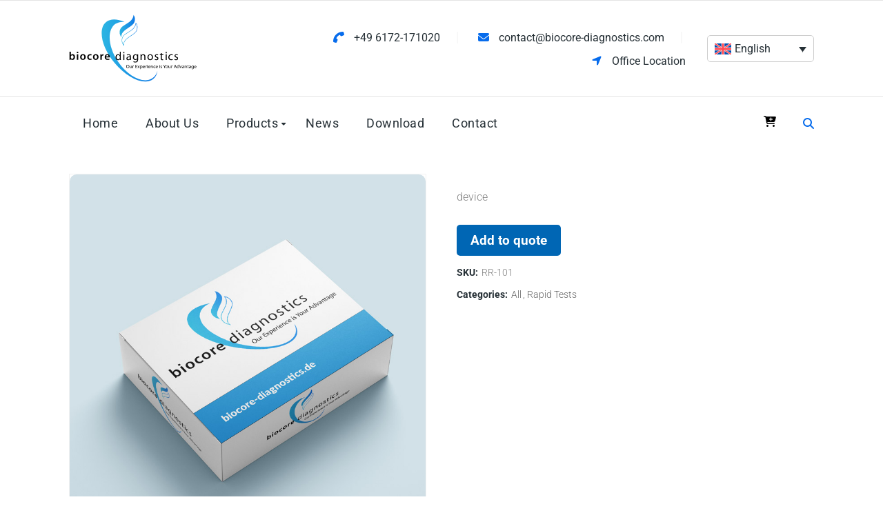

--- FILE ---
content_type: text/css
request_url: https://biocore-diagnostics.de/wp-content/plugins/designthemes-core-features/shortcodes/css/shortcodes.css?ver=6.9
body_size: 293
content:
@charset "utf-8";
@import "shortcodes/blockquote.css";
@import "shortcodes/buttons.css";
@import "shortcodes/carousel.css";
@import "shortcodes/contact-info.css";
@import "shortcodes/counter.css";
@import "shortcodes/custom-nav.css";
@import "shortcodes/donut-chart.css";
@import "shortcodes/dropcap.css";
@import "shortcodes/event.css";
@import "shortcodes/fancy-boxes.css";
@import "shortcodes/icon-boxes.css";
@import "shortcodes/image-caption.css";
@import "shortcodes/image-flip.css";
@import "shortcodes/lists.css";
@import "shortcodes/newsletter.css";
@import "shortcodes/popular-procedures.css";
@import "shortcodes/pricing-table.css";
@import "shortcodes/progress-bar.css";
@import "shortcodes/social-icons.css";
@import "shortcodes/tabs.css";
@import "shortcodes/team.css";
@import "shortcodes/testimonials.css";
@import "shortcodes/timeline.css";
@import "shortcodes/title.css";
@import "shortcodes/toggle-and-accordion.css";
@import "shortcodes/tooltip.css";
@import "shortcodes/twitter-feeds.css";
@import "shortcodes/video-manager.css";
/*.dt-sc-product-image-gallery-holder { display: flex; flex-direction: row; width: 100%; }
.dt-sc-product-image-gallery-container { width: 80%; }

.dt-sc-product-image-gallery-thumb-container {
  flex-basis: 100px;
  width: 20%;
}
.dt-sc-product-image-gallery-thumb-container .swiper-slide {
  opacity: 0.4;
}
.dt-sc-product-image-gallery-thumb-container .swiper-slide-active {
  opacity: 1;
}

.dt-sc-product-image-gallery-thumb-container .swiper-slide img {
  display: block;
  height: 100%;
  width: 100%;
  margin: 0 auto;
  -o-object-fit: cover;
     object-fit: cover;
}*/

--- FILE ---
content_type: text/css
request_url: https://biocore-diagnostics.de/wp-content/themes/medik/css/blog.css?ver=1.0
body_size: 28638
content:
@charset "utf-8";
/* CSS Document */

/* Table of Content
==================================================
    1.0 - Transition
    1.1 - Blog Base Styles
    1.2 - Blog Type Styles
    1.3 - Pagination
    1.4 - Colors
    1.5 - Responsive
*/

*, *:before, *:after {
    box-sizing: border-box;
    -moz-box-sizing: border-box;
    -ms-box-sizing: border-box;
    -webkit-box-sizing: border-box;
}

/*--------------------------------------------------------------
1.0 - Transition
--------------------------------------------------------------*/

.blog-entry, .blog-entry *, .blog-entry *:after, .blog-entry *:after, .blog-entry .entry-thumb .bx-controls a, .dt-sc-trendy-style.dt-sc-post-entry.entry-cover-layout .blog-entry .entry-details>div.entry-meta-group>div:before, .dt-sc-mobilephone-style.dt-sc-post-entry.entry-cover-layout .blog-entry:before, .dt-sc-mobilephone-style.dt-sc-post-entry.entry-cover-layout .blog-entry:after, .dt-sc-alternate-style.dt-sc-post-entry .blog-entry>div.entry-thumb:before, .dt-sc-alternate-style.dt-sc-post-entry .entry-title h4 a:before, .dt-sc-alternate-style.dt-sc-post-entry .blog-entry .entry-format a:before, .dt-sc-minimal-style.dt-sc-post-entry.entry-grid-layout .blog-entry:after, .dt-sc-title-overlap-style.dt-sc-post-entry .blog-entry>div.entry-title:before, .dt-sc-title-overlap-style.dt-sc-post-entry .blog-entry>div.entry-title:after, .pagination a.loadmore-btn:before {
    transition: all .3s linear;
    -moz-transition: all .3s linear;
    -ms-transition: all .3s linear;
    -o-transition: all .3s linear;
    -webkit-transition: all .3s linear;
}

/*--------------------------------------------------------------
1.1 - Blog Base Styles
--------------------------------------------------------------*/

.blog-entry {
    clear: both;
    float: left;
    margin: 0;
    padding: 0;
    position: relative;
    width: 100%;
}

.blog-entry .entry-details {
    clear: both;
    display: inline-block;
    width: 100%;
}

.blog-entry .entry-meta {
    font-size: 14px;
    font-weight: 300;
    letter-spacing: .5px;
    margin-bottom: 7px;
}

.blog-entry .entry-body {
    clear: both;
    float: left;
    margin: 0 0 15px;
    width: 100%;
}

.blog-entry .entry-body p:only-of-type {
    margin-bottom: 15px;
}

/*----*****---- << Blog Icon >> ----*****----*/

.blog-entry div i[class*="fa"], .blog-entry div i.pe {
    color: #000;
    margin-right: 3px;
    font-size: 14px;
}

/*----*****---- << Blog Thumb >> ----*****----*/

.blog-entry .entry-thumb {
    float: left;
    line-height: 0;
    position: relative;
    width: 100%;
}

.blog-entry .entry-thumb img {
    height: auto;
    max-width: 100%;
}

.blog-entry .entry-thumb .dt-video-wrap .wp-video {
    width: 100% !important;
}

.entry-list-layout .blog-entry:not(.has-post-thumbnail) .entry-thumb {
    z-index: -1;
}

/*----*****---- << Blog Title >> ----*****----*/

.blog-entry .entry-title h4 span.sticky-post {
    display: inline-block;
    font-size: 14px;
    padding: 0;
    position: absolute;
    right: 2px;
    top: 2px;
    width: 20px;
    height: 20px;
}

.blog-entry .entry-title h4 span.sticky-post>i:first-child {
    margin-right: 0;
    padding: 0;
    position: absolute;
    left: 50%;
    top: 50%;
    transform: translate(-50%, -50%);
    -moz-transform: translate(-50%, -50%);
    -webkit-transform: translate(-50%, -50%);
    -ms-transform: translate(-50%, -50%);
    font-size: 14px;
}

.blog-entry .entry-title h4 span.sticky-post>span {
    font-size: 0;
}

.blog-entry .entry-title h4 {
    font-size: 18px;
    margin-bottom: 20px;
    word-wrap: break-word;
    -ms-word-wrap: break-word;
}

.blog-entry .entry-title h4 a {
    width: 100%;
    float: none;
    display: inline-block;
}

/*----*****---- << Blog Likes Views >> ----*****----*/

.blog-entry .dt-sc-like-views>div {
    display: inline-block;
    float: none;
    margin-right: 8px;
}

.blog-entry .dt-sc-like-views>div:last-child, .blog-entry .dt-sc-like-views>div:only-child {
    margin-right: 0;
}

/*----*****---- << Blog Social Share >> ----*****----*/

.blog-entry .entry-social-share .share {
    border: 1px solid;
    padding-right: 5px;
}

.blog-entry .entry-social-share .share, .blog-entry .entry-social-share .share * {
    display: inline-block;
    float: none;
}

.blog-entry .entry-social-share .share>i {
    font-size: 14px;
    height: 30px;
    line-height: 30px;
    margin-right: 5px;
    text-align: center;
    width: 30px;
}

.blog-entry .entry-social-share .share>ul {
    margin-bottom: 0;
}

.blog-entry .entry-social-share .share>ul li {
    list-style: none;
    padding-bottom: 0;
    margin-right: 5px;
}

/*----*****---- << Blog Buttons >> ----*****----*/

.blog-entry .entry-button a.dt-sc-button {
    display: inline-block;
    float: none;
    font-size: 16px;
    font-weight: 600;
    margin: 0;
    padding: 10px 20px;
    text-transform: capitalize;
    border-radius: 5px;
}

.blog-entry .entry-button a.dt-sc-button span {
    margin-left: 10px;
}

/*----*****---- << Blog Format >> ----*****----*/

.blog-entry.type-post .entry-format {
    display: block;
}

.blog-entry .entry-format {
    display: none;
    left: 0;
    position: absolute;
    top: 0;
    z-index: 9;
}

.blog-entry .entry-format a {
    box-shadow: inset 0 0 0 2px #fff;
    -moz-box-shadow: inset 0 0 0 2px #fff;
    -ms-box-shadow: inset 0 0 0 2px #fff;
    -webkit-box-shadow: inset 0 0 0 2px #fff;
    float: left;
    height: 50px;
    line-height: 50px;
    margin: 5px;
    position: relative;
    text-align: center;
    width: 50px;
}

.blog-entry .entry-format a:before {
    font-family: Stroke-Gap-Icons;
    font-size: 26px;
    height: 100%;
    left: 0;
    line-height: 50px;
    margin: 0;
    position: absolute;
    text-align: center;
    top: 0;
    width: 100%;
}

.blog-entry.type-post:not(.has-post-thumbnail) .entry-format {
    display: none;
}

.blog-entry.format-standard .entry-format a:before, .blog-entry.ico-format.format-standard:before {
    content: '\e6bd';
}

.blog-entry.format-image .entry-format a:before, .blog-entry.ico-format.format-image:before {
    content: '\e6ac';
}

.blog-entry.format-gallery .entry-format a:before, .blog-entry.ico-format.format-gallery:before {
    content: '\e6be';
}

.blog-entry.format-status .entry-format a:before, .blog-entry.ico-format.format-status:before {
    content: '\e69e';
}

.blog-entry.format-link .entry-format a:before, .blog-entry.ico-format.format-link:before {
    content: '\e67b';
}

.blog-entry.format-aside .entry-format a:before, .blog-entry.ico-format.format-aside:before {
    content: '\e684';
}

.blog-entry.format-quote .entry-format a:before, .blog-entry.ico-format.format-quote:before {
    content: '\e6b2';
}

.blog-entry.format-video .entry-format a:before, .blog-entry.ico-format.format-video:before {
    content: '\e69a';
}

.blog-entry.format-chat .entry-format a:before, .blog-entry.ico-format.format-chat:before {
    content: '\e6b3';
}

.blog-entry.format-audio .entry-format a:before, .blog-entry.ico-format.format-audio:before {
    content: '\e699';
}

/*----*****---- << Blog Gallery Slider >> ----*****----*/

.blog-entry .entry-thumb .bx-wrapper {
    overflow: hidden;
    position: relative;
}

.blog-entry .entry-thumb .bx-controls a {
    bottom: 0;
    background: #fff;
    filter: alpha(opacity=60);
    font-size: 0;
    height: 50px;
    margin: auto;
    opacity: .6;
    position: absolute;
    top: 0;
    width: 35px;
    z-index: 9;
}

.blog-entry .entry-thumb .bx-controls a:hover {
    filter: alpha(opacity=100);
    opacity: 1;
}

.blog-entry .entry-thumb .bx-controls a.bx-prev:before, .entry-thumb .bx-controls a.bx-next:before {
    color: #000;
    content: '\e684';
    font-family: Pe-icon-7-stroke;
    font-size: 32px;
    left: 0;
    line-height: 50px;
    position: absolute;
    text-align: center;
    top: 0;
    width: 100%;
}

.blog-entry .entry-thumb .bx-controls a.bx-prev:before {
    content: '\e686';
}

.blog-entry .entry-thumb .bx-controls a.bx-prev {
    left: -35px;
}

.blog-entry .entry-thumb .bx-controls a.bx-next {
    right: -35px;
}

.blog-entry .entry-thumb:hover .bx-controls a.bx-prev {
    left: 15px;
}

.blog-entry .entry-thumb:hover .bx-controls a.bx-next {
    right: 15px;
}

.blog-entry .entry-gallery-post-slider li {
    display: inline;
}

.blog-entry ul.entry-gallery-post-slider {
    float: left;
    margin-bottom: 0;
    width: 100%;
}

.blog-entry.format-gallery .entry-thumb .bx-wrapper .bx-viewport, .blog-entry.format-gallery .entry-thumb .bx-wrapper .bx-viewport * {
    transition: none;
    -moz-transition: none;
    -ms-transition: none;
    -o-transition: none;
    -webkit-transition: none;
}

/*----*****---- << Blog Columns >> ----*****----*/

.tpl-blog-holder {
    clear: both;
    display: block;
    float: none;
    margin: 0 -10px;
    padding: 0;
    width: auto;
}

.tpl-blog-holder .column {
    margin-left: 0;
    padding: 15px;
}

.tpl-blog-holder .column:empty {
    height: 0 !important;
    margin: 0 !important;
    padding: 0 !important;
}

.tpl-blog-holder .dt-sc-one-third, .tpl-blog-holder .column.no-space.dt-sc-one-third {
    width: 33.31%;
}

.tpl-blog-holder .dt-sc-one-half, .tpl-blog-holder .column.no-space.dt-sc-one-half {
    width: 50%;
}

.tpl-blog-holder .dt-sc-one-column, .tpl-blog-holder .column.no-space.dt-sc-one-column {
    width: 100%;
}

.tpl-blog-holder.apply-no-space .column {
    padding: 0;
    margin: 0;
    min-height: auto;
    clear: none;
}

.with-both-sidebar .tpl-blog-holder .dt-sc-one-half, .with-both-sidebar .tpl-blog-holder .column.no-space.dt-sc-one-half, .with-both-sidebar .tpl-blog-holder .column.no-space.dt-sc-one-third, .with-both-sidebar .tpl-blog-holder .column.no-space.dt-sc-one-fourth, .with-both-sidebar .tpl-blog-holder .column.dt-sc-one-third, .with-both-sidebar .tpl-blog-holder .column.dt-sc-one-fourth {
    width: 100%;
}

.page-with-sidebar .tpl-blog-holder {
    margin-top: -15px;
}

.grid-sizer.column {
    margin: 0;
    min-height: 0;
    padding: 0;
}

.tpl-blog-holder .column {
    margin-left: 0;
    margin-right: 0;
}

.tpl-blog-holder .column .blog-entry, .tpl-blog-holder .wpb_column .blog-entry {
    margin-bottom: 0;
}

.column .blog-entry, .wpb_column .blog-entry, .dt-sc-one-column.column .blog-entry, .dt-sc-one-column.wpb_column .blog-entry, .dt-sc-one-column.dt-sc-post-entry.entry-cover-layout .blog-entry {
    margin-bottom: 25px;
}

.tpl-blog-holder .dt-sc-one-column.column:last-child, .column.no-space .blog-entry, .wpb_column.no-space .blog-entry, .dt-sc-one-column.column:last-child .blog-entry, .dt-sc-one-column.wpb_column:last-child .blog-entry, .dt-sc-one-column.dt-sc-post-entry.entry-cover-layout:last-child .blog-entry {
    margin-bottom: 0;
}

.desc-wrapper {
    display: inline-block;
}

/*--------------------------------------------------------------
1.2 - Blog Type Styles
--------------------------------------------------------------*/

/*----*****---- << Styles >> ----*****----*/

.dt-sc-post-entry .blog-entry h1, .dt-sc-post-entry .blog-entry h2, .dt-sc-post-entry .blog-entry h3, .dt-sc-post-entry .blog-entry h4, .dt-sc-post-entry .blog-entry h5, .dt-sc-post-entry .blog-entry h6 {
    margin: 0;
}

.dt-sc-post-entry .blog-entry>div, .dt-sc-post-entry .blog-entry .entry-meta-group>div, .dt-sc-post-entry.entry-cover-layout .blog-entry .entry-details>div {
    margin-bottom: 25px;
    margin-top: 0;
}

.dt-sc-post-entry .blog-entry>div:empty, .dt-sc-post-entry .blog-entry .entry-meta-group>div:empty, .dt-sc-post-entry.entry-cover-layout .blog-entry .entry-details>div:empty {
    margin: 0;
}

.dt-sc-post-entry .blog-entry>div:last-child, .dt-sc-post-entry .blog-entry .entry-meta-group>div:last-child, .dt-sc-post-entry.entry-cover-layout .blog-entry .entry-details>div:last-child {
    margin-bottom: 0;
}

.dt-sc-post-entry .blog-entry>div.entry-date:last-child, .dt-sc-post-entry .blog-entry>div.entry-categories:last-child, .dt-sc-post-entry .blog-entry>div.entry-thumb:last-child, .dt-sc-post-entry .blog-entry>div.entry-likes-views:last-child, .dt-sc-post-entry .blog-entry>div.entry-title:last-child, .dt-sc-post-entry .blog-entry>div.entry-comments:last-child, .dt-sc-post-entry .blog-entry>div.entry-social-share:last-child, .dt-sc-post-entry .blog-entry>div.entry-tags:last-child, .dt-sc-post-entry .blog-entry>div.entry-button:last-child, .dt-sc-post-entry .blog-entry>div.entry-author:last-child, .dt-sc-post-entry .blog-entry>div.entry-body:last-child, .dt-sc-post-entry.entry-cover-layout .blog-entry .entry-details>div.entry-date:last-child, .dt-sc-post-entry.entry-cover-layout .blog-entry .entry-details>div.entry-categories:last-child, .dt-sc-post-entry.entry-cover-layout .blog-entry .entry-details>div.entry-thumb:last-child, .dt-sc-post-entry.entry-cover-layout .blog-entry .entry-details>div.entry-likes-views:last-child, .dt-sc-post-entry.entry-cover-layout .blog-entry .entry-details>div.entry-title:last-child, .dt-sc-post-entry.entry-cover-layout .blog-entry .entry-details>div.entry-comments:last-child, .dt-sc-post-entry.entry-cover-layout .blog-entry .entry-details>div.entry-social-share:last-child, .dt-sc-post-entry.entry-cover-layout .blog-entry .entry-details>div.entry-tags:last-child, .dt-sc-post-entry.entry-cover-layout .blog-entry .entry-details>div.entry-button:last-child, .dt-sc-post-entry.entry-cover-layout .blog-entry .entry-details>div.entry-author:last-child, .dt-sc-post-entry.entry-cover-layout .blog-entry .entry-details>div.entry-body:last-child {
    margin-bottom: 40px;
}

.dt-sc-post-entry .blog-entry>div:first-child:not(.entry-thumb), .dt-sc-post-entry.entry-cover-layout .blog-entry .entry-details>div:first-child:not(.entry-thumb) {
    margin-bottom: 10px;
    margin-top: 25px;
}

.dt-sc-post-entry .blog-entry>div.entry-thumb:not(:first-child), .dt-sc-post-entry.entry-cover-layout .blog-entry .entry-details>div.entry-thumb:not(:first-child) {
    margin-top: 15px;
}

.dt-sc-post-entry .blog-entry>div:not(:first-child), .dt-sc-post-entry.entry-cover-layout .blog-entry .entry-details>div:not(:first-child) {
    margin-bottom: 10px;
}

.dt-sc-post-entry .blog-entry>div.entry-thumb, .dt-sc-post-entry.entry-cover-layout .blog-entry .entry-details>div.entry-thumb {
    margin-bottom: 26px;
}

.dt-sc-post-entry .blog-entry.format-gallery>div.entry-thumb .bx-viewport, .dt-sc-post-entry.entry-cover-layout .blog-entry.format-gallery .entry-details>div.entry-thumb .bx-viewport {
    margin-bottom: -11px;
}

.dt-sc-post-entry.entry-grid-layout .blog-entry .entry-thumb .mejs-container {
    min-height: 100px;
}

.dt-sc-post-entry.entry-grid-layout .blog-entry .entry-thumb .mejs-container .mejs-controls {
    bottom: 0;
    float: left;
    margin: 0;
    position: absolute;
    top: auto;
    width: 100%;
}

.dt-sc-post-entry:not(.entry-cover-layout) .blog-entry>div:not(.entry-thumb), .dt-sc-post-entry.entry-cover-layout .blog-entry .entry-details>div:not(.entry-thumb), .dt-sc-post-entry.entry-cover-layout .blog-entry>div:not(.entry-details) {
    display: inline-block;
    float: none;
    padding: 0 40px;
    width: 100%;
}

.dt-sc-post-entry.entry-cover-layout .blog-entry .entry-details>div:not(.entry-thumb), .dt-sc-post-entry.entry-cover-layout .blog-entry>div:not(.entry-details) {
    font-size: 12px;
    text-transform: uppercase;
}

.dt-sc-post-entry:not(.entry-cover-layout) .blog-entry>div:not(.entry-thumb):empty, .dt-sc-post-entry.entry-cover-layout .blog-entry .entry-details>div:not(.entry-thumb):empty, .dt-sc-post-entry.entry-cover-layout .blog-entry>div:not(.entry-details):empty {
    display: none;
}

.dt-sc-post-entry.entry-cover-layout .blog-entry .entry-details>div.entry-body p, .dt-sc-post-entry.entry-cover-layout .blog-entry div.entry-body p {
    font-size: 14px;
    text-transform: initial;
}

@media all and (-ms-high-contrast:none) {
    .dt-sc-post-entry.entry-cover-layout .blog-entry .entry-details>div.entry-body p, .dt-sc-post-entry.entry-cover-layout .blog-entry div.entry-body p {
        text-transform: none;
    }
    /* IE10 */
    *::-ms-backdrop, .dt-sc-post-entry.entry-cover-layout .blog-entry .entry-details>div.entry-body p, .dt-sc-post-entry.entry-cover-layout .blog-entry div.entry-body p {
        text-transform: none;
    }
    /* IE11 */
}

.dt-sc-post-entry .blog-entry div.entry-categories a, .dt-sc-post-entry .blog-entry div.entry-tags a {
    display: inline-block;
    padding-right: 5px;
    position: relative;
}

.dt-sc-post-entry .blog-entry div.entry-categories a:before, .dt-sc-post-entry .blog-entry div.entry-tags a:before {
    bottom: 2px;
    content: ',';
    display: block;
    font-size: 20px;
    position: absolute;
    right: 0px;
}

.dt-sc-post-entry .blog-entry div.entry-categories a:last-child, .dt-sc-post-entry .blog-entry div.entry-tags a:last-child, .dt-sc-post-entry .blog-entry div.entry-categories a:only-child, .dt-sc-post-entry .blog-entry div.entry-tags a:only-child {
    padding-right: 0;
}

.dt-sc-post-entry .blog-entry div.entry-categories a:last-child:before, .dt-sc-post-entry .blog-entry div.entry-tags a:last-child:before, .dt-sc-post-entry .blog-entry div.entry-categories a:only-child:before, .dt-sc-post-entry .blog-entry div.entry-tags a:only-child:before {
    display: none;
}

.dt-sc-post-entry .blog-entry .entry-title h4 {
    font-size: 28px;
    font-weight: normal;
}

.dt-sc-post-entry.entry-grid-layout .blog-entry>div.entry-meta-group, .dt-sc-post-entry.entry-list-layout .blog-entry>div.entry-meta-group, .dt-sc-post-entry.entry-cover-layout .blog-entry>div.entry-meta-group, .dt-sc-post-entry.entry-cover-layout .blog-entry .entry-details>div.entry-meta-group {
    border-top: 1px solid #d6d6d6;
    float: left;
    margin-top: 24px;
    padding: 18px 40px 10px;
    width: 100%;
}

.dt-sc-post-entry.entry-cover-layout .blog-entry .entry-details>div.entry-meta-group, .dt-sc-post-entry.entry-cover-layout .blog-entry .entry-details>div:not(.entry-thumb), .dt-sc-post-entry.entry-cover-layout .blog-entry>div:not(.entry-details) {
    padding-left: 25px;
    padding-right: 25px;
}

.dt-sc-post-entry .blog-entry>div.entry-meta-group>div, .dt-sc-post-entry.entry-cover-layout .blog-entry>div.entry-meta-group>div, .dt-sc-post-entry.entry-cover-layout .blog-entry .entry-details>div.entry-meta-group>div {
    margin-bottom: 15px;
}

.dt-sc-post-entry .blog-entry>div.entry-meta-group>div:nth-last-child(-n+2), .dt-sc-post-entry.entry-cover-layout .blog-entry>div.entry-meta-group>div:nth-last-child(-n+2), .dt-sc-post-entry.entry-cover-layout .blog-entry .entry-details>div.entry-meta-group>div:nth-last-child(-n+2) {
    margin-bottom: 0;
}

.dt-sc-post-entry .blog-entry>div.entry-meta-group:not(:last-child), .dt-sc-post-entry.entry-cover-layout .blog-entry>div.entry-meta-group:not(:last-child), .dt-sc-post-entry.entry-cover-layout .blog-entry .entry-details>div.entry-meta-group:not(:last-child) {
    border-bottom: 1px solid #d6d6d6;
    margin-bottom: 15px;
    margin-top: 0;
    padding-bottom: 18px;
}

.dt-sc-post-entry .blog-entry>div.entry-meta-group:first-child {
    border-top: none;
    margin-top: 0;
}

.dt-sc-post-entry.entry-grid-layout .blog-entry>div.entry-meta-group:last-child, .dt-sc-post-entry.entry-list-layout .blog-entry>div.entry-meta-group:last-child, .dt-sc-post-entry.entry-cover-layout .blog-entry .entry-details>div.entry-meta-group:last-child {
    margin-top: 0;
}

/*----*****---- << List >> ----*****----*/

.dt-sc-post-entry.entry-list-layout .blog-entry {
    clear: both;
    margin: 0 0 15px;
    overflow: hidden;
    padding: 0 0 0 30%;
}

.dt-sc-post-entry.entry-list-layout .blog-entry .entry-thumb {
    float: left;
    height: 100%;
    left: 0;
    margin: 0;
    margin-bottom: 0;
    position: absolute;
    width: 30%;
}

.dt-sc-post-entry.entry-list-layout .blog-entry .entry-thumb .blog-image>a, .dt-sc-post-entry.entry-list-layout .blog-entry .entry-thumb .blog-image .bx-wrapper .entry-gallery-post-slider li {
    background-position: center center !important;
    background-size: cover !important;
    display: inline-block;
    height: 100%;
    left: 0;
    position: absolute;
    top: 0;
    width: 100%;
}

.dt-sc-post-entry.entry-list-layout .blog-entry:not(.has-post-thumbnail), .dt-sc-post-entry.entry-list-layout.entry-right-thumb .blog-entry:not(.has-post-thumbnail) {
    padding: 0;
}

.tpl-blog-holder .column.dt-sc-post-entry.entry-list-layout:last-child .blog-entry {
    margin-bottom: 0;
}

.dt-sc-post-entry.entry-list-layout .blog-entry .entry-thumb .blog-image, .dt-sc-post-entry.entry-list-layout .blog-entry .entry-thumb .blog-image .bx-wrapper, .dt-sc-post-entry.entry-list-layout .blog-entry .entry-thumb .blog-image .bx-wrapper .bx-viewport, .dt-sc-post-entry.entry-list-layout .blog-entry .entry-thumb .blog-image .bx-wrapper .entry-gallery-post-slider {
    height: 100% !important;
}

.dt-sc-post-entry.entry-list-layout .blog-entry>.entry-thumb+div:nth-child(2) {
    margin-top: 25px;
}

.dt-sc-post-entry.entry-list-layout .blog-entry>.entry-thumb+div.entry-meta-group {
    border-top: none;
    margin-top: 0;
}

#primary.with-both-sidebar .dt-sc-post-entry.entry-list-layout .blog-entry {
    text-align: center;
}

#primary.with-both-sidebar .dt-sc-post-entry.entry-list-layout .blog-entry.has-post-thumbnail {
    padding: 300px 0 0 0;
}

#primary.with-both-sidebar .dt-sc-post-entry.entry-list-layout .blog-entry.has-post-thumbnail .entry-thumb {
    height: auto;
    min-height: 300px;
    position: absolute;
    top: 0;
    width: 100%;
}

#primary.with-both-sidebar .dt-sc-post-entry.entry-list-layout .blog-entry .entry-thumb .blog-image, #primary.with-both-sidebar .dt-sc-post-entry.entry-list-layout .blog-entry .entry-thumb .blog-image .bx-wrapper, #primary.with-both-sidebar .dt-sc-post-entry.entry-list-layout .blog-entry .entry-thumb .blog-image .bx-wrapper .bx-viewport, #primary.with-both-sidebar .dt-sc-post-entry.entry-list-layout .blog-entry .entry-thumb .blog-image .bx-wrapper .entry-gallery-post-slider, #primary.with-both-sidebar .dt-sc-post-entry.entry-list-layout .blog-entry .entry-thumb .blog-image .dt-video-wrap, #primary.with-both-sidebar .dt-sc-post-entry.entry-list-layout .blog-entry .entry-thumb .blog-image .dt-video-wrap .fluid-width-video-wrapper, #primary.with-both-sidebar .dt-sc-post-entry.entry-list-layout .blog-entry .entry-thumb .blog-image .dt-video-wrap .wp-video, #primary.with-both-sidebar .dt-sc-post-entry.entry-list-layout .blog-entry .entry-thumb .blog-image .dt-video-wrap .wp-video .mejs-container, #primary.with-both-sidebar .dt-sc-post-entry.entry-list-layout .blog-entry .entry-thumb .blog-image .dt-video-wrap .wp-video-shortcode video, #primary.with-both-sidebar .dt-sc-post-entry.entry-list-layout .blog-entry .entry-thumb .blog-image .dt-video-wrap video.wp-video-shortcode {
    height: 300px !important;
    padding-top: 0 !important;
}

#primary.page-with-sidebar .dt-sc-post-entry:not(.entry-grid-layout) .format-audio iframe {
    height: 100%;
}

.dt-sc-post-entry.entry-list-layout.entry-right-thumb .blog-entry {
    padding: 0 30% 0 0;
    text-align: right;
}

.dt-sc-post-entry.entry-list-layout.entry-right-thumb .blog-entry .entry-thumb {
    float: right;
    left: auto;
    right: 0;
}

/*----*****---- << Cover >> ----*****----*/

.dt-sc-post-entry.entry-cover-layout .blog-entry .entry-title h4 span.sticky-post {
    display: inline-block;
    float: none;
    left: auto;
    left: 0;
    margin-bottom: 10px;
    position: relative;
    right: 0;
    top: auto;
}

.dt-sc-post-entry.entry-cover-layout .blog-entry .entry-title h4>a {
    display: inline-block;
    float: none;
    width: 100%;
}

.dt-sc-post-entry.entry-cover-layout .blog-entry>div.entry-thumb {
    position: absolute;
    top: 0;
}

.dt-sc-post-entry.entry-cover-layout .blog-entry {
    box-shadow: 0 28px 16px -26px #000;
    -moz-box-shadow: 0 28px 16px -26px #000;
    clear: both;
    float: left;
    margin: 0;
    overflow: hidden;
    padding: 0;
    position: relative;
    width: 100%;
}

.dt-sc-post-entry.entry-cover-layout:hover .blog-entry {
    box-shadow: none;
    -moz-box-shadow: none;
}

.dt-sc-post-entry.entry-cover-layout .blog-entry .entry-thumb {
    float: left;
    height: 100%;
    left: 0;
    margin: 0;
    margin-bottom: 0;
    position: absolute;
    width: 100%;
    z-index: -1;
}

.dt-sc-post-entry.entry-cover-layout .blog-entry .entry-thumb .blog-image>a, .dt-sc-post-entry.entry-cover-layout .blog-entry .entry-thumb .blog-image .bx-wrapper .entry-gallery-post-slider li {
    background-position: center center !important;
    background-size: cover !important;
    display: inline-block;
    height: 100%;
    left: 0;
    position: absolute;
    top: 0;
    width: 100%;
}

.dt-sc-post-entry:not(.entry-grid-layout) .blog-entry .entry-thumb .blog-image, .dt-sc-post-entry:not(.entry-grid-layout) .blog-entry .entry-thumb .blog-image iframe, .dt-sc-post-entry:not(.entry-grid-layout) .blog-entry .entry-thumb .blog-image .bx-wrapper, .dt-sc-post-entry:not(.entry-grid-layout) .blog-entry .entry-thumb .blog-image .bx-wrapper .bx-viewport, .dt-sc-post-entry:not(.entry-grid-layout) .blog-entry .entry-thumb .blog-image .bx-wrapper .entry-gallery-post-slider, .dt-sc-post-entry:not(.entry-grid-layout) .blog-entry .entry-thumb .blog-image .dt-video-wrap, .dt-sc-post-entry:not(.entry-grid-layout) .blog-entry .entry-thumb .blog-image .dt-video-wrap .fluid-width-video-wrapper, .dt-sc-post-entry:not(.entry-grid-layout) .blog-entry .entry-thumb .blog-image .dt-video-wrap .wp-video, .dt-sc-post-entry:not(.entry-grid-layout) .blog-entry .entry-thumb .blog-image .dt-video-wrap .wp-video .mejs-container, .dt-sc-post-entry:not(.entry-grid-layout) .blog-entry .entry-thumb .blog-image .dt-video-wrap .wp-video-shortcode video, .dt-sc-post-entry:not(.entry-grid-layout) .blog-entry .entry-thumb .blog-image .dt-video-wrap video.wp-video-shortcode, .dt-sc-post-entry:not(.entry-grid-layout) .blog-entry .entry-thumb .blog-image .mejs-container {
    height: 100% !important;
}

.dt-sc-post-entry:not(.entry-grid-layout) .blog-entry .entry-thumb .blog-image .mejs-container {
    bottom: 0;
    position: absolute;
}

.dt-sc-post-entry.entry-cover-layout .blog-entry .entry-details {
    margin-bottom: 0;
}

.dt-sc-post-entry.entry-cover-layout .blog-entry .entry-details>div.entry-meta-group:last-child {
    margin-bottom: 10px;
}

.dt-sc-post-entry.entry-cover-layout .blog-entry .entry-details>div.entry-meta-group {
    border-top: 1px solid rgba(255, 255, 255, .25);
    margin-bottom: 0;
}

.dt-sc-post-entry.entry-cover-layout .blog-entry .entry-details>div.entry-meta-group:not(:last-child) {
    border-bottom: 1px solid rgba(255, 255, 255, .25);
}

.dt-sc-post-entry.entry-cover-layout .blog-entry .entry-format {
    left: auto;
    right: 0;
}

.dt-sc-post-entry.entry-cover-layout .blog-entry .entry-format a {
    background: none;
    box-shadow: none;
    -moz-box-shadow: none;
    -ms-box-shadow: none;
    -webkit-box-shadow: none;
    height: 30px;
    margin: 3px;
    width: 30px;
}

.dt-sc-post-entry.entry-cover-layout .blog-entry .entry-format a:before {
    font-size: 22px;
    line-height: normal;
}

.dt-sc-post-entry.entry-cover-layout.alignright .blog-entry .entry-format {
    left: 0;
    right: auto;
}

.dt-sc-post-entry.entry-cover-layout .blog-entry>div.entry-format {
    padding: 0;
    width: auto;
    margin: 0;
}

.dt-sc-post-entry.entry-cover-layout .blog-entry>div.entry-format a {
    background: none;
    float: right;
}

/*----*****---- << Image Overlay Styles >> ----*****----*/

.dt-sc-post-entry .format-audio.blog-entry.has-post-media .entry-thumb:after, .dt-sc-post-entry .format-video.blog-entry.has-post-media .entry-thumb:after {
    display: none;
}

.dt-sc-fixed-overlay .blog-entry .entry-thumb:after {
    background-color: rgba(0, 0, 0, .3);
    content: '';
    display: block;
    height: 100%;
    left: 0;
    opacity: 0;
    position: absolute;
    top: 0;
    width: 100%;
    border: none !important;
}

.dt-sc-fixed-overlay:hover .blog-entry .entry-thumb:after {
    opacity: 1;
}

.dt-sc-tb-overlay .blog-entry .entry-thumb:after, .dt-sc-bt-overlay .blog-entry .entry-thumb:after, .dt-sc-lr-overlay .blog-entry .entry-thumb:after, .dt-sc-rl-overlay .blog-entry .entry-thumb:after, .dt-sc-middle-overlay .blog-entry .entry-thumb:after {
    background-color: rgba(0, 0, 0, .3);
    content: '';
    display: block;
    height: 0;
    left: 0;
    margin: 0 auto;
    position: absolute;
    right: 0;
    top: 0;
    width: 100%;
    border: none !important;
}

.dt-sc-bt-overlay .blog-entry .entry-thumb:after {
    bottom: 0;
    top: auto;
}

.dt-sc-tb-overlay:hover .blog-entry .entry-thumb:after, .dt-sc-bt-overlay:hover .blog-entry .entry-thumb:after {
    height: 100%;
}

.dt-sc-lr-overlay .blog-entry .entry-thumb:after, .dt-sc-rl-overlay .blog-entry .entry-thumb:after, .dt-sc-middle-overlay .blog-entry .entry-thumb:after {
    height: 100%;
    top: 0;
    width: 0;
    border: none !important;
}

.dt-sc-lr-overlay .blog-entry .entry-thumb:after {
    left: 0;
    right: auto;
}

.dt-sc-rl-overlay .blog-entry .entry-thumb:after {
    left: auto;
    right: 0;
}

.dt-sc-middle-overlay .blog-entry .entry-thumb:after {
    left: 0;
    right: 0;
}

.dt-sc-lr-overlay:hover .blog-entry .entry-thumb:after, .dt-sc-rl-overlay:hover .blog-entry .entry-thumb:after, .dt-sc-middle-overlay:hover .blog-entry .entry-thumb:after {
    width: 100%;
    border: none !important;
}

.dt-sc-middle-radial-overlay .blog-entry .entry-thumb:after {
    background-color: rgba(0, 0, 0, .3);
    border-radius: 50%;
    bottom: 0;
    content: '';
    display: block;
    height: 100%;
    left: 0;
    opacity: 0;
    position: absolute;
    right: 0;
    top: 0;
    transform: scale(.1);
    -moz-transform: scale(.1);
    -ms-transform: scale(.1);
    -webkit-transform: scale(.1);
    width: 100%;
    border: none !important;
}

.dt-sc-middle-radial-overlay:hover .blog-entry .entry-thumb:after {
    opacity: 1;
    transform: scale(1.5);
    -moz-transform: scale(1.5);
    -ms-transform: scale(1.5);
    -webkit-transform: scale(1.5);
}

.dt-sc-flash-overlay .blog-entry .entry-thumb, .dt-sc-circle-overlay .blog-entry .entry-thumb, .dt-sc-middle-radial-overlay .blog-entry .entry-thumb {
    overflow: hidden;
}

.dt-sc-circle-overlay .blog-entry .entry-thumb:after, .dt-sc-flash-overlay .blog-entry .entry-thumb:after {
    content: '';
    display: block;
    position: absolute;
    border: none !important;
}

.dt-sc-flash-overlay .blog-entry .entry-thumb:after {
    background: -webkit-linear-gradient(left, rgba(255, 255, 255, 0) 0%, rgba(255, 255, 255, .3) 100%);
    background: -moz-linear-gradient(to right, rgba(255, 255, 255, 0) 0%, rgba(255, 255, 255, .3) 100%);
    background: -webkit-linear-gradient(to right, rgba(255, 255, 255, 0) 0%, rgba(255, 255, 255, .3) 100%);
    background: -ms-linear-gradient(to right, rgba(255, 255, 255, 0) 0%, rgba(255, 255, 255, .3) 100%);
    height: 100%;
    left: -100%;
    top: 0;
    transform: skewX(-25deg);
    -webkit-transform: skewX(-25deg);
    width: 50%;
    z-index: 2;
}

.dt-sc-flash-overlay:hover .blog-entry .entry-thumb:after {
    animation: shine 1s;
    -webkit-animation: shine 1s;
}

@-webkit-keyframes shine {
    100% {
        left: 125%;
    }
}

@keyframes shine {
    100% {
        left: 125%;
    }
}

.dt-sc-circle-overlay .blog-entry .entry-thumb:after {
    background: rgba(255, 255, 255, .3);
    border-radius: 100%;
    height: 0;
    left: 50%;
    opacity: 0;
    top: 50%;
    transform: translate(-50%, -50%);
    -webkit-transform: translate(-50%, -50%);
    width: 0;
    z-index: 2;
    border: none !important;
}

.dt-sc-circle-overlay:hover .blog-entry .entry-thumb:after {
    animation: circle .75s;
    -webkit-animation: circle .75s;
}

@-webkit-keyframes circle {
    0% {
        opacity: 1;
    }
    40% {
        opacity: 1;
    }
    100% {
        height: 200%;
        opacity: 0;
        width: 200%;
    }
}

@keyframes circle {
    0% {
        opacity: 1;
    }
    40% {
        opacity: 1;
    }
    100% {
        height: 200%;
        opacity: 0;
        width: 200%;
    }
}

.dt-sc-tb-gradient-overlay .blog-entry .entry-thumb:after, .dt-sc-bt-gradient-overlay .blog-entry .entry-thumb:after, .dt-sc-rl-gradient-overlay .blog-entry .entry-thumb:after, .dt-sc-lr-gradient-overlay .blog-entry .entry-thumb:after, .dt-sc-radial-gradient-overlay .blog-entry .entry-thumb:after {
    content: '';
    display: block;
    height: 100%;
    opacity: 0;
    position: absolute;
    top: 0;
    width: 100%;
    border: none !important;
}

.dt-sc-tb-gradient-overlay .blog-entry .entry-thumb:after, .dt-sc-bt-gradient-overlay .blog-entry .entry-thumb:after {
    left: 0;
    margin: 0 auto;
    right: 0;
}

.dt-sc-rl-gradient-overlay .blog-entry .entry-thumb:after {
    left: 0;
}

.dt-sc-lr-gradient-overlay .blog-entry .entry-thumb:after {
    right: 0;
}

.dt-sc-tb-gradient-overlay .blog-entry .entry-thumb:after {
    background: -moz-linear-gradient(bottom, rgba(0, 0, 0, 0) 0%, rgba(0, 0, 0, .75) 100%);
    background: -webkit-gradient(linear, left bottom, left top, color-stop(0%, rgba(0, 0, 0, 0)), color-stop(100%, rgba(0, 0, 0, .7)));
    background: -webkit-linear-gradient(bottom, rgba(0, 0, 0, 0) 0%, rgba(0, 0, 0, .75) 100%);
    background: -o-linear-gradient(bottom, rgba(0, 0, 0, 0) 0%, rgba(0, 0, 0, .75) 100%);
    background: -ms-linear-gradient(bottom, rgba(0, 0, 0, 0) 0%, rgba(0, 0, 0, .75) 100%);
    background: linear-gradient(to top, rgba(0, 0, 0, 0) 0%, rgba(0, 0, 0, .75) 100%);
    filter: progid: DXImageTransform.Microsoft.gradient(startColorstr='#00000', endColorstr='#b3000000', GradientType=0);
    top: 0;
}

.dt-sc-bt-gradient-overlay .blog-entry .entry-thumb:after {
    background: -moz-linear-gradient(top, rgba(0, 0, 0, 0) 0%, rgba(0, 0, 0, .75) 100%);
    background: -webkit-gradient(linear, left top, left bottom, color-stop(0%, rgba(0, 0, 0, 0)), color-stop(100%, rgba(0, 0, 0, .7)));
    background: -webkit-linear-gradient(top, rgba(0, 0, 0, 0) 0%, rgba(0, 0, 0, .75) 100%);
    background: -o-linear-gradient(top, rgba(0, 0, 0, 0) 0%, rgba(0, 0, 0, .75) 100%);
    background: -ms-linear-gradient(top, rgba(0, 0, 0, 0) 0%, rgba(0, 0, 0, .75) 100%);
    background: linear-gradient(to bottom, rgba(0, 0, 0, 0) 0%, rgba(0, 0, 0, .75) 100%);
    bottom: 0;
    filter: progid: DXImageTransform.Microsoft.gradient(startColorstr='#00000', endColorstr='#b3000000', GradientType=0);
    top: auto;
}

.dt-sc-rl-gradient-overlay .blog-entry .entry-thumb:after {
    background: -moz-linear-gradient(right, rgba(0, 0, 0, 0) 0%, rgba(0, 0, 0, .75) 100%);
    background: -webkit-gradient(linear, top left, top right, color-stop(0%, rgba(0, 0, 0, 0)), color-stop(100%, rgba(0, 0, 0, .7)));
    background: -webkit-linear-gradient(right, rgba(0, 0, 0, 0) 0%, rgba(0, 0, 0, .75) 100%);
    background: -o-linear-gradient(right, rgba(0, 0, 0, 0) 0%, rgba(0, 0, 0, .75) 100%);
    background: -ms-linear-gradient(right, rgba(0, 0, 0, 0) 0%, rgba(0, 0, 0, .75) 100%);
    background: linear-gradient(to left, rgba(0, 0, 0, 0) 0%, rgba(0, 0, 0, .75) 100%);
    filter: progid: DXImageTransform.Microsoft.gradient(startColorstr='#00000', endColorstr='#b3000000', GradientType=0);
    right: 0;
}

.dt-sc-lr-gradient-overlay .blog-entry .entry-thumb:after {
    background: -moz-linear-gradient(left, rgba(0, 0, 0, 0) 0%, rgba(0, 0, 0, .75) 100%);
    background: -webkit-gradient(linear, top right, top left, color-stop(0%, rgba(0, 0, 0, 0)), color-stop(100%, rgba(0, 0, 0, .7)));
    background: -webkit-linear-gradient(left, rgba(0, 0, 0, 0) 0%, rgba(0, 0, 0, .75) 100%);
    background: -o-linear-gradient(left, rgba(0, 0, 0, 0) 0%, rgba(0, 0, 0, .75) 100%);
    background: -ms-linear-gradient(left, rgba(0, 0, 0, 0) 0%, rgba(0, 0, 0, .75) 100%);
    background: linear-gradient(to right, rgba(0, 0, 0, 0) 0%, rgba(0, 0, 0, .75) 100%);
    filter: progid: DXImageTransform.Microsoft.gradient(startColorstr='#00000', endColorstr='#b3000000', GradientType=0);
    left: 0;
}

.dt-sc-radial-gradient-overlay .blog-entry .entry-thumb:after {
    background: rgba(0, 0, 0, .75);
    /* For older browsers that may not support gradients */
    background: -webkit-radial-gradient(center, ellipse cover, rgba(0, 0, 0, 0) 10%, rgba(0, 0, 0, .75) 100%);
    background: -moz-radial-gradient(center, ellipse cover, rgba(0, 0, 0, 0) 10%, rgba(0, 0, 0, .75) 100%);
    background: -ms-radial-gradient(center, ellipse cover, rgba(0, 0, 0, 0) 10%, rgba(0, 0, 0, .75) 100%);
    background: -o-radial-gradient(center, ellipse cover, rgba(0, 0, 0, 0) 10%, rgba(0, 0, 0, .75) 100%);
    background: radial-gradient(rgba(0, 0, 0, 0) 10%, rgba(0, 0, 0, .75) 100%);
}

.dt-sc-tb-gradient-overlay:hover .blog-entry .entry-thumb:after, .dt-sc-bt-gradient-overlay:hover .blog-entry .entry-thumb:after, .dt-sc-rl-gradient-overlay:hover .blog-entry .entry-thumb:after, .dt-sc-lr-gradient-overlay:hover .blog-entry .entry-thumb:after, .dt-sc-radial-gradient-overlay:hover .blog-entry .entry-thumb:after {
    opacity: 1;
}

.dt-sc-hm-elastic-overlay .blog-entry .entry-thumb:after {
    backface-visibility: hidden;
    background: rgba(0, 0, 0, .75);
    bottom: 0;
    content: '';
    left: 0;
    position: absolute;
    right: 0;
    top: 0;
    transform: scaleX(0);
    -ms-transform: scaleX(0);
    -webkit-transform: scaleX(0);
    transform-origin: 50% 100%;
    -ms-transform-origin: 50% 100%;
    -webkit-transform-origin: 50% 100%;
    transition-duration: .3s;
    -webkit-transition-duration: .3s;
    transition-property: transform;
    -webkit-transition-property: transform;
    transition-timing-function: ease-out;
    -webkit-transition-timing-function: ease-out;
    border: none !important;
}

.dt-sc-hm-elastic-overlay:hover .blog-entry .entry-thumb:after {
    transform: scaleX(1);
    -ms-transform: scaleX(1);
    -webkit-transform: scaleX(1);
    transition-timing-function: cubic-bezier(.52, 1.64, .37, .66);
    -ms-transition-timing-function: cubic-bezier(.52, 1.64, .37, .66);
    -webkit-transition-timing-function: cubic-bezier(.52, 1.64, .37, .66);
}

.dt-sc-vm-elastic-overlay .blog-entry .entry-thumb:after {
    backface-visibility: hidden;
    background: rgba(0, 0, 0, .75);
    bottom: 0;
    content: '';
    left: 0;
    position: absolute;
    right: 0;
    top: 0;
    transform: scaleY(0);
    -ms-transform: scaleY(0);
    -webkit-transform: scaleY(0);
    transform-origin: 100% 50%;
    -ms-transform-origin: 100% 50%;
    -webkit-transform-origin: 100% 50%;
    transition-duration: .3s;
    -webkit-transition-duration: .3s;
    transition-property: transform;
    -webkit-transition-property: transform;
    transition-timing-function: ease-out;
    -webkit-transition-timing-function: ease-out;
    border: none !important;
}

.dt-sc-vm-elastic-overlay:hover .blog-entry .entry-thumb:after {
    transform: scaleY(1);
    -ms-transform: scaleY(1);
    -webkit-transform: scaleY(1);
    transition-timing-function: cubic-bezier(.52, 1.64, .37, .66);
    -ms-transition-timing-function: cubic-bezier(.52, 1.64, .37, .66);
    -webkit-transition-timing-function: cubic-bezier(.52, 1.64, .37, .66);
}

/*----*****---- << Hover Image Styles >> ----*****----*/

.dt-sc-blur-hover .blog-entry:hover .entry-thumb>a, .dt-sc-blur-hover .blog-entry:hover .blog-image>a, .dt-sc-blur-hover .blog-entry:hover .entry-thumb>.bx-wrapper img, .dt-sc-blur-hover .blog-entry:hover .blog-image>.bx-wrapper img {
    filter: blur(2px);
    -webkit-filter: blur(2px);
}

.dt-sc-blur-hover.entry-cover-layout .blog-entry:hover .blog-image>a, .dt-sc-blur-hover.entry-cover-layout .blog-entry:hover .blog-image>.bx-wrapper img {
    filter: blur(10px);
    -webkit-filter: blur(10px);
}

.dt-sc-bw-hover .blog-entry:hover .entry-thumb>a, .dt-sc-bw-hover .blog-entry:hover .blog-image>a, .dt-sc-bw-hover .blog-entry:hover .entry-thumb>.bx-wrapper img, .dt-sc-bw-hover .blog-entry:hover .blog-image>.bx-wrapper img {
    filter: grayscale(1);
    -webkit-filter: grayscale(1);
}

.dt-sc-brightness-hover .blog-entry:hover .entry-thumb>a, .dt-sc-brightness-hover .blog-entry:hover .blog-image>a, .dt-sc-brightness-hover .blog-entry:hover .entry-thumb>.bx-wrapper img, .dt-sc-brightness-hover .blog-entry:hover .blog-image>.bx-wrapper img {
    filter: brightness(1.5);
    -webkit-filter: brightness(1.5);
}

.dt-sc-hue-rotate-hover .blog-entry:hover .entry-thumb>a, .dt-sc-hue-rotate-hover .blog-entry:hover .blog-image>a, .dt-sc-hue-rotate-hover .blog-entry:hover .entry-thumb>.bx-wrapper img, .dt-sc-hue-rotate-hover .blog-entry:hover .blog-image>.bx-wrapper img {
    filter: hue-rotate(90deg);
    -webkit-filter: hue-rotate(90deg);
}

.dt-sc-invert-hover .blog-entry:hover .entry-thumb>a, .dt-sc-invert-hover .blog-entry:hover .blog-image>a, .dt-sc-invert-hover .blog-entry:hover .entry-thumb>.bx-wrapper img, .dt-sc-invert-hover .blog-entry:hover .blog-image>.bx-wrapper img {
    filter: invert(.8);
    -webkit-filter: invert(.8);
}

.dt-sc-opacity-hover .blog-entry:hover .entry-thumb>a, .dt-sc-opacity-hover .blog-entry:hover .blog-image>a, .dt-sc-opacity-hover .blog-entry:hover .entry-thumb>.bx-wrapper img, .dt-sc-opacity-hover .blog-entry:hover .blog-image>.bx-wrapper img {
    filter: opacity(.6);
    -webkit-filter: opacity(.6);
}

.dt-sc-sepia-hover .blog-entry:hover .entry-thumb>a, .dt-sc-sepia-hover .blog-entry:hover .blog-image>a, .dt-sc-sepia-hover .blog-entry:hover .entry-thumb>.bx-wrapper img, .dt-sc-sepia-hover .blog-entry:hover .blog-image>.bx-wrapper img {
    filter: sepia(1);
    -webkit-filter: sepia(1);
}

.dt-sc-tint-hover .blog-entry:hover .entry-thumb>a, .dt-sc-tint-hover .blog-entry:hover .blog-image>a, .dt-sc-tint-hover .blog-entry:hover .entry-thumb>.bx-wrapper img, .dt-sc-tint-hover .blog-entry:hover .blog-image>.bx-wrapper img {
    filter: sepia(1) hue-rotate(200deg);
    -webkit-filter: sepia(1) hue-rotate(200deg);
}

div[class*="dt-sc-fadein"] .blog-entry .entry-thumb, div[class*="dt-sc-scale"] .blog-entry .entry-thumb, div[class*="rotate"] .blog-entry .entry-thumb {
    overflow: hidden;
}

div[class*="dt-sc-fadein"].dt-sc-overlap-style.dt-sc-post-entry.entry-list-layout .blog-entry .entry-thumb .entry-format, div[class*="dt-sc-scale"].dt-sc-overlap-style.dt-sc-post-entry.entry-list-layout .blog-entry .entry-thumb .entry-format, div[class*="rotate"].dt-sc-overlap-style.dt-sc-post-entry.entry-list-layout .blog-entry .entry-thumb .entry-format, .dt-sc-flash-overlay.dt-sc-overlap-style.dt-sc-post-entry.entry-list-layout .blog-entry .entry-thumb .entry-format, .dt-sc-circle-overlay.dt-sc-overlap-style.dt-sc-post-entry.entry-list-layout .blog-entry .entry-thumb .entry-format, .dt-sc-middle-radial-overlay.dt-sc-overlap-style.dt-sc-post-entry.entry-list-layout .blog-entry .entry-thumb .entry-format {
    right: -6px;
}

div[class*="dt-sc-fadein"].dt-sc-overlap-style.dt-sc-post-entry.entry-list-layout.entry-right-thumb .blog-entry .entry-thumb .entry-format, div[class*="dt-sc-scale"].dt-sc-overlap-style.dt-sc-post-entry.entry-list-layout.entry-right-thumb .blog-entry .entry-thumb .entry-format, div[class*="rotate"].dt-sc-overlap-style.dt-sc-post-entry.entry-list-layout.entry-right-thumb .blog-entry .entry-thumb .entry-format, .dt-sc-flash-overlay.dt-sc-overlap-style.dt-sc-post-entry.entry-list-layout.entry-right-thumb .blog-entry .entry-thumb .entry-format, .dt-sc-circle-overlay.dt-sc-overlap-style.dt-sc-post-entry.entry-list-layout.entry-right-thumb .blog-entry .entry-thumb .entry-format, .dt-sc-middle-radial-overlay.dt-sc-overlap-style.dt-sc-post-entry.entry-list-layout.entry-right-thumb .blog-entry .entry-thumb .entry-format {
    left: -6px;
    right: auto;
}

div[class*="dt-sc-fadein"].dt-sc-overlap-style.dt-sc-post-entry.entry-grid-layout .blog-entry .entry-thumb .entry-format, div[class*="dt-sc-scale"].dt-sc-overlap-style.dt-sc-post-entry.entry-grid-layout .blog-entry .entry-thumb .entry-format, div[class*="rotate"].dt-sc-overlap-style.dt-sc-post-entry.entry-grid-layout .blog-entry .entry-thumb .entry-format, .dt-sc-flash-overlay.dt-sc-overlap-style.dt-sc-post-entry.entry-grid-layout .blog-entry .entry-thumb .entry-format, .dt-sc-circle-overlay.dt-sc-overlap-style.dt-sc-post-entry.entry-grid-layout .blog-entry .entry-thumb .entry-format, .dt-sc-middle-radial-overlay.dt-sc-overlap-style.dt-sc-post-entry.entry-grid-layout .blog-entry .entry-thumb .entry-format {
    bottom: -5px;
}

div[class*="dt-sc-scale"] .blog-entry .entry-thumb>a img {
    transition: opacity .35s, transform .45s;
}

div[class*="dt-sc-fadein"] .blog-entry .entry-thumb>a img, div[class*="dt-sc-fadein"] .blog-entry .entry-thumb .blog-image>a {
    max-width: none;
    transition: opacity .35s, transform .45s;
}

.dt-sc-fadeinleft-hover .blog-entry .entry-thumb>a img, .dt-sc-fadeinleft-hover.dt-sc-post-entry.entry-list-layout .blog-entry .entry-thumb .blog-image>a {
    transform: translate3d(-6.66%, 0, 0);
    -webkit-transform: translate3d(-6.66%, 0, 0);
    width: calc(100% + 10%);
}

.dt-sc-fadeinleft-hover .blog-entry:hover .entry-thumb>a img, .dt-sc-fadeinleft-hover.dt-sc-post-entry.entry-list-layout .blog-entry:hover .entry-thumb .blog-image>a {
    transform: translate3d(0, 0, 0);
    -webkit-transform: translate3d(0, 0, 0);
}

.dt-sc-fadeinright-hover .blog-entry .entry-thumb>a img, .dt-sc-fadeinright-hover.dt-sc-post-entry.entry-list-layout .blog-entry .entry-thumb .blog-image>a {
    transform: translate3d(0, 0, 0);
    -webkit-transform: translate3d(0, 0, 0);
    width: calc(100% + 10%);
}

.dt-sc-fadeinright-hover .blog-entry:hover .entry-thumb>a img, .dt-sc-fadeinright-hover.dt-sc-post-entry.entry-list-layout .blog-entry:hover .entry-thumb .blog-image>a {
    transform: translate3d(-6.66%, 0, 0);
    -webkit-transform: translate3d(-6.66%, 0, 0);
}

.dt-sc-scalein-hover .blog-entry .entry-thumb>a img, .dt-sc-scalein-hover.dt-sc-post-entry.entry-list-layout .blog-entry .entry-thumb .blog-image>a, .dt-sc-scalein-hover.dt-sc-post-entry .blog-entry .entry-thumb .blog-image>a, .dt-sc-scaleout-hover.dt-sc-post-entry.entry-list-layout:hover .blog-entry .entry-thumb .blog-image>a, .dt-sc-scaleout-hover .blog-entry:hover .entry-thumb>a img, .dt-sc-scaleout-hover.dt-sc-post-entry:hover .blog-entry .entry-thumb .blog-image>a {
    transform: scale(1.2);
    -webkit-transform: scale(1.2);
    width: 100%;
}

.dt-sc-scalein-hover:hover .blog-entry .entry-thumb>a img, .dt-sc-scalein-hover.dt-sc-post-entry.entry-list-layout:hover .blog-entry .entry-thumb .blog-image>a, .dt-sc-scalein-hover.dt-sc-post-entry:hover .blog-entry .entry-thumb .blog-image>a, .dt-sc-scaleout-hover.dt-sc-post-entry.entry-list-layout .blog-entry .entry-thumb .blog-image>a, .dt-sc-scaleout-hover .blog-entry .entry-thumb>a img, .dt-sc-scaleout-hover.dt-sc-post-entry .blog-entry .entry-thumb .blog-image>a {
    transform: scale(1);
    -webkit-transform: scale(1);
    width: 100%;
}

.dt-sc-rotate-hover .blog-entry:hover .entry-thumb>a img, .dt-sc-rotate-hover.dt-sc-post-entry.entry-list-layout .blog-entry:hover .entry-thumb .blog-image>a, .dt-sc-rotate-hover.dt-sc-post-entry .blog-entry:hover .entry-thumb .blog-image>a {
    transform: scale(1.5) rotate(-10deg);
    -moz-transform: scale(1.5) rotate(-10deg);
    -ms-transform: scale(1.5) rotate(-10deg);
    -webkit-transform: scale(1.5) rotate(-10deg);
}

.dt-sc-rotate-alt-hover .blog-entry:hover .entry-thumb>a img, .dt-sc-rotate-alt-hover.dt-sc-post-entry.entry-list-layout .blog-entry:hover .entry-thumb .blog-image>a, .dt-sc-rotate-alt-hover.dt-sc-post-entry .blog-entry:hover .entry-thumb .blog-image>a {
    transform: scale(1.5) rotate(10deg);
    -moz-transform: scale(1.5) rotate(10deg);
    -ms-transform: scale(1.5) rotate(10deg);
    -webkit-transform: scale(1.5) rotate(10deg);
}

.dt-sc-fadeinleft-hover.entry-cover-layout .blog-entry .entry-thumb .blog-image>a {
    transform: translate3d(-6%, 0, 0) scale(1.2);
    -webkit-transform: translate3d(-6%, 0, 0) scale(1.2);
    width: calc(100% + 9%);
}

.dt-sc-fadeinleft-hover.entry-cover-layout .blog-entry:hover .entry-thumb .blog-image>a {
    transform: translate3d(0, 0, 0) scale(1.2);
    -webkit-transform: translate3d(0, 0, 0) scale(1.2);
}

.dt-sc-fadeinright-hover.entry-cover-layout .blog-entry .entry-thumb .blog-image>a {
    transform: translate3d(0, 0, 0) scale(1.2);
    -webkit-transform: translate3d(0, 0, 0) scale(1.2);
    width: calc(100% + 9%);
}

.dt-sc-fadeinright-hover.entry-cover-layout .blog-entry:hover .entry-thumb .blog-image>a {
    transform: translate3d(-6%, 0, 0) scale(1.2);
    -webkit-transform: translate3d(-6%, 0, 0) scale(1.2);
}

/*----*****---- << Boxed Type Styles >> ----*****----*/

.dt-sc-boxed-style.dt-sc-post-entry .blog-entry {
    background-color: #f5f5f5;
}

.dt-sc-boxed-style.dt-sc-post-entry .blog-entry div:not(.entry-body) {
    text-transform: capitalize;
}

.dt-sc-boxed-style.dt-sc-post-entry .blog-entry>div.entry-meta-group>div:nth-child(odd), .dt-sc-boxed-style.dt-sc-post-entry.entry-cover-layout .blog-entry>div.entry-meta-group>div:nth-child(odd), .dt-sc-boxed-style.dt-sc-post-entry.entry-cover-layout .blog-entry .entry-details>div.entry-meta-group>div:nth-child(odd) {
    clear: both;
    float: left;
    text-align: left;
    width: 49%;
}

.dt-sc-boxed-style.dt-sc-post-entry .blog-entry>div.entry-meta-group>div:nth-child(even), .dt-sc-boxed-style.dt-sc-post-entry.entry-cover-layout .blog-entry>div.entry-meta-group>div:nth-child(even), .dt-sc-boxed-style.dt-sc-post-entry.entry-cover-layout .blog-entry .entry-details>div.entry-meta-group>div:nth-child(even) {
    float: right;
    text-align: right;
    width: 49%;
}

.dt-sc-boxed-style.dt-sc-post-entry .blog-entry>div.entry-meta-group>div:nth-child(odd):only-child, .dt-sc-boxed-style.dt-sc-post-entry.entry-cover-layout .blog-entry>div.entry-meta-group>div:nth-child(odd):only-child, .dt-sc-boxed-style.dt-sc-post-entry.entry-cover-layout .blog-entry .entry-details>div.entry-meta-group>div:nth-child(odd):only-child, .dt-sc-boxed-style.dt-sc-post-entry .blog-entry>div.entry-meta-group>div:nth-child(even):only-child, .dt-sc-boxed-style.dt-sc-post-entry.entry-cover-layout .blog-entry>div.entry-meta-group>div:nth-child(even):only-child, .dt-sc-boxed-style.dt-sc-post-entry.entry-cover-layout .blog-entry .entry-details>div.entry-meta-group>div:nth-child(even):only-child {
    display: inline-block;
    float: none;
    text-align: inherit;
}

.dt-sc-boxed-style.dt-sc-post-entry .blog-entry .entry-author, .dt-sc-post-entry.entry-cover-layout .blog-entry .entry-details>div.entry-author {
    margin-top: -8px;
}

.dt-sc-boxed-style.dt-sc-post-entry .blog-entry .entry-author * {
    display: inline-block;
    float: none;
    margin-right: 3px;
}

.dt-sc-boxed-style.dt-sc-post-entry .blog-entry .entry-author *:last-child {
    margin-right: 0;
}

.dt-sc-boxed-style.dt-sc-post-entry .blog-entry .entry-author img {
    border-radius: 50%;
    position: relative;
    top: 7px;
}

.dt-sc-boxed-style.dt-sc-post-entry .blog-entry div[class*="entry-"]:not(.entry-body) {
    font-size: 13px;
    text-transform: uppercase;
}

.dt-sc-boxed-style.dt-sc-post-entry .blog-entry>div.entry-meta-group:last-child, .dt-sc-boxed-style.dt-sc-post-entry.entry-cover-layout .blog-entry .entry-details>div.entry-meta-group:last-child {
    margin-top: 15px;
}

.dt-sc-boxed-style.dt-sc-post-entry .blog-entry div.entry-meta-group+div.entry-button:last-child {
    margin-top: 25px;
}

.dt-sc-boxed-style.dt-sc-post-entry .blog-entry div[class*="entry-"]:only-child, .dt-sc-boxed-style.dt-sc-post-entry .blog-entry>div.entry-meta-group:only-child {
    margin-bottom: 30px;
}

.dt-sc-boxed-style.dt-sc-post-entry .blog-entry .entry-title h4 span.sticky-post {
    width: 30px;
    height: 30px;
}

.dt-sc-boxed-style.dt-sc-post-entry .blog-entry .entry-title h4 span.sticky-post>i:first-child {
    font-size: 16px;
}

.dt-sc-boxed-style.dt-sc-post-entry.entry-grid-layout .blog-entry>div.entry-thumb:not(:first-child) {
    margin-top: 22px;
}

.dt-sc-boxed-style.dt-sc-post-entry.entry-grid-layout .blog-entry>div.entry-thumb+.entry-meta-group {
    border-top: none;
}

.dt-sc-boxed-style.dt-sc-post-entry.entry-grid-layout .blog-entry>div.entry-meta-group+.entry-thumb {
    margin-top: -15px;
}

.dt-sc-boxed-style.dt-sc-post-entry.entry-grid-layout .blog-entry>div.entry-meta-group:first-child+.entry-thumb {
    margin-top: -15px;
}

.dt-sc-boxed-style.dt-sc-post-entry.entry-grid-layout .blog-entry>div.entry-meta-group:not(:last-child), .dt-sc-boxed-style.dt-sc-post-entry.entry-grid-layout .blog-entry .entry-details>div.entry-meta-group:not(:last-child) {
    margin-top: 10px;
}

.dt-sc-boxed-style.dt-sc-post-entry.entry-grid-layout .blog-entry>div.entry-thumb+.entry-meta-group:not(:last-child) {
    margin-top: 0;
    padding-top: 0;
}

.dt-sc-boxed-style.dt-sc-post-entry.entry-grid-layout .blog-entry>div.entry-thumb:last-child {
    margin-bottom: 0;
}

.dt-sc-boxed-style.dt-sc-post-entry.entry-list-layout .blog-entry>.entry-thumb+div:nth-child(2) {
    margin-bottom: 25px;
}

.dt-sc-boxed-style.dt-sc-post-entry.entry-cover-layout .blog-entry .entry-format+.entry-details .entry-meta-group:first-child {
    padding-top: 30px;
}

.dt-sc-boxed-style.dt-sc-post-entry.entry-cover-layout .blog-entry .entry-title h4 span.sticky-post, .dt-sc-boxed-style.dt-sc-post-entry.entry-cover-layout.alignleft .blog-entry .entry-title h4 span.sticky-post {
    float: left;
}

.dt-sc-boxed-style.dt-sc-post-entry.entry-cover-layout.aligncenter .blog-entry .entry-title h4 span.sticky-post {
    float: none;
    top: -5px;
}

.dt-sc-boxed-style.dt-sc-post-entry.entry-cover-layout.alignright .blog-entry .entry-title h4 span.sticky-post {
    float: right;
}

@media all and (-ms-high-contrast:none) {
    .dt-sc-boxed-style.dt-sc-post-entry.entry-cover-layout.aligncenter .blog-entry .entry-title h4 span.sticky-post {
        top: -15px;
    }
    /* IE10 */
    *::-ms-backdrop, .dt-sc-boxed-style.dt-sc-post-entry.entry-cover-layout.aligncenter .blog-entry .entry-title h4 span.sticky-post {
        top: -15px;
    }
    /* IE11 */
}

/*----*****---- << Simple Type Styles >> ----*****----*/

.dt-sc-post-entry.dt-sc-simple-style .has-post-media.blog-entry.format-audio:hover iframe+.entry-format, .dt-sc-post-entry.dt-sc-simple-style .has-post-media.blog-entry.format-audio:hover .wp-audio-shortcode+.entry-format, .dt-sc-post-entry.dt-sc-simple-style .has-post-media.blog-entry.format-video:hover .dt-video-wrap+.entry-format {
    opacity: 0;
    visibility: hidden;
}

.dt-sc-post-entry.dt-sc-simple-style .has-post-media.blog-entry.format-audio:hover iframe+.entry-format a, .dt-sc-post-entry.dt-sc-simple-style .has-post-media.blog-entry.format-audio:hover .wp-audio-shortcode+.entry-format a, .dt-sc-post-entry.dt-sc-simple-style .has-post-media.blog-entry.format-video:hover .dt-video-wrap+.entry-format a {
    opacity: 0;
    transform: scale(0);
    -moz-transform: scale(0);
    -ms-transform: scale(0);
    -webkit-transform: scale(0);
    visibility: hidden;
}

.dt-sc-simple-style.dt-sc-post-entry.entry-grid-layout .blog-entry>div:not(.entry-body), .dt-sc-simple-style.dt-sc-post-entry.entry-list-layout .blog-entry>div:not(.entry-body) {
    font-size: 14px;
    text-transform: capitalize;
}

.dt-sc-simple-style.dt-sc-post-entry.entry-grid-layout .blog-entry>div.entry-meta-group, .dt-sc-simple-style.dt-sc-post-entry.entry-list-layout .blog-entry>div.entry-meta-group {
    border: none;
    font-size: 14px;
    margin: 10px 0;
    padding-bottom: 0;
    padding-top: 0;
    text-transform: capitalize;
}

.dt-sc-simple-style.dt-sc-post-entry.entry-list-layout .blog-entry>div.entry-meta-group {
    padding-right: 0;
}

.dt-sc-simple-style.dt-sc-post-entry.entry-list-layout:not(.entry-right-thumb) .blog-entry>.entry-thumb+div.entry-meta-group, .dt-sc-simple-style.dt-sc-post-entry.entry-list-layout:not(.entry-right-thumb) .blog-entry>div.entry-meta-group:first-child {
    width: 90%;
}

.dt-sc-simple-style.dt-sc-post-entry.entry-list-layout.entry-right-thumb .blog-entry>div.entry-meta-group {
    padding-left: 0;
    padding-right: 40px;
}

#primary:not(.page-with-sidebar) .dt-sc-simple-style.dt-sc-post-entry.entry-list-layout .blog-entry>div.entry-meta-group:not(:last-child), #primary:not(.page-with-sidebar) .dt-sc-simple-style.dt-sc-post-entry.entry-grid-layout .blog-entry>div.entry-meta-group:not(:last-child) {
    margin-top: 0;
}

.dt-sc-simple-style.dt-sc-post-entry:not(.entry-cover-layout) .blog-entry>div.entry-meta-group:first-child, #primary.with-both-sidebar .dt-sc-simple-style.dt-sc-one-half.dt-sc-post-entry.entry-grid-layout .blog-entry>div.entry-meta-group:first-child, #primary.with-both-sidebar .dt-sc-simple-style.dt-sc-one-half.dt-sc-post-entry.entry-grid-layout .blog-entry>div.entry-meta-group:first-child, #primary:not(.page-with-sidebar) .dt-sc-simple-style.dt-sc-post-entry.entry-grid-layout .blog-entry>div.entry-meta-group:first-child {
    margin-top: 30px;
}

.dt-sc-simple-style.dt-sc-post-entry .blog-entry>div.entry-meta-group+div.entry-button {
    margin-top: 20px;
}

.dt-sc-simple-style.dt-sc-post-entry.entry-grid-layout .blog-entry>div.entry-meta-group:last-child {
    margin-bottom: 23px;
}

.dt-sc-simple-style.dt-sc-post-entry.entry-list-layout .blog-entry>div:nth-child(2) {
    margin-top: 0;
}

.dt-sc-simple-style.dt-sc-post-entry.entry-list-layout .blog-entry>div:last-child {
    margin-bottom: 25px;
}

.dt-sc-simple-style.dt-sc-post-entry.entry-list-layout:before {
    background-image: url(../images/simple-blog-pattern.png);
    background-repeat: repeat;
    bottom: 30px;
    content: '';
    display: block;
    height: 9px;
    left: 10px;
    margin: auto;
    position: absolute;
    right: 10px;
    width: auto;
}

.dt-sc-simple-style.dt-sc-post-entry.entry-list-layout:last-child:before, .dt-sc-simple-style.dt-sc-post-entry.entry-list-layout.grid-sizer:before {
    display: none;
}

.dt-sc-simple-style.dt-sc-post-entry.entry-list-layout:last-child {
    margin-bottom: 0;
}

.dt-sc-simple-style.dt-sc-post-entry.entry-list-layout .blog-entry {
    float: left;
    margin-bottom: 70px;
    position: relative;
    width: 100%;
}

.dt-sc-simple-style.dt-sc-post-entry .blog-entry {
    background: #fff;
}

.dt-sc-simple-style.dt-sc-post-entry .blog-entry .entry-format {
    border-radius: 50%;
    left: 50%;
    top: 50%;
    transform: translate(-50%, -50%);
    -moz-transform: translate(-50%, -50%);
    -ms-transform: translate(-50%, -50%);
    -webkit-transform: translate(-50%, -50%);
}

.dt-sc-simple-style.dt-sc-post-entry .blog-entry .entry-format a {
    background: rgba(0, 0, 0, .65);
    border-radius: 50%;
    box-shadow: none;
    -moz-box-shadow: none;
    -ms-box-shadow: none;
    -webkit-box-shadow: none;
    height: 50px;
    margin: 0;
    width: 50px;
}

.dt-sc-simple-style.dt-sc-post-entry .blog-entry .entry-format a:before {
    font-size: 16px;
    line-height: 50px;
}

.dt-sc-simple-style.dt-sc-post-entry.entry-list-layout.entry-right-thumb .blog-entry .entry-format {
    left: 50%;
    right: auto;
}

.dt-sc-simple-style.dt-sc-post-entry.entry-right-thumb .blog-entry>div.entry-meta-group>div, .dt-sc-simple-style.dt-sc-post-entry.entry-right-thumb .blog-entry>div.entry-meta-group>div:nth-child(odd), .dt-sc-simple-style.dt-sc-post-entry.entry-right-thumb .blog-entry>div.entry-meta-group>div:nth-child(even) {
    float: right;
    margin-left: 25px;
    margin-right: 0;
}

.dt-sc-simple-style.dt-sc-post-entry.entry-right-thumb .blog-entry>div.entry-meta-group>div:not(:last-child):after {
    left: -15px;
    right: auto;
}

.dt-sc-simple-style.dt-sc-post-entry.entry-right-thumb .blog-entry>div.entry-meta-group>div:last-child {
    margin-left: 0;
}

.dt-sc-simple-style.dt-sc-post-entry.entry-grid-layout .blog-entry {
    box-shadow: 0 0 1px 1px rgba(0, 0, 0, .15);
}

.dt-sc-simple-style.dt-sc-post-entry.entry-grid-layout .blog-entry>div.entry-meta-group>div, .dt-sc-simple-style.dt-sc-post-entry.entry-grid-layout .blog-entry>div.entry-meta-group>div:nth-child(odd), .dt-sc-simple-style.dt-sc-post-entry.entry-grid-layout .blog-entry>div.entry-meta-group>div:nth-child(even) {
    display: inline-block;
    float: none;
    width: auto;
}

.dt-sc-simple-style.dt-sc-post-entry .blog-entry>div.entry-meta-group>div, .dt-sc-simple-style.dt-sc-post-entry .blog-entry>div.entry-meta-group>div:nth-child(odd), .dt-sc-simple-style.dt-sc-post-entry .blog-entry>div.entry-meta-group>div:nth-child(even) {
    clear: none;
    display: inline-block;
    float: none;
    margin: 5px 25px 5px 0;
    position: relative;
    width: auto;
}

.dt-sc-simple-style.dt-sc-post-entry .blog-entry>div.entry-meta-group>div:not(:last-child):after {
    content: '-';
    display: block;
    margin: 0;
    padding: 0;
    position: absolute;
    right: -15px;
    top: 0;
}

.dt-sc-simple-style.dt-sc-post-entry .blog-entry>div.entry-meta-group>div:last-child {
    margin-right: 0;
    padding-right: 0;
}

.dt-sc-simple-style.dt-sc-post-entry .blog-entry>div.entry-meta-group>div.entry-social-share {
    margin-bottom: 0;
    margin-top: 0;
}

.dt-sc-simple-style.dt-sc-post-entry .blog-entry>div.entry-meta-group>div.entry-social-share:after {
    top: 50%;
    transform: translateY(-50%);
    -moz-transform: translateY(-50%);
    -ms-transform: translateY(-50%);
    -webkit-transform: translateY(-50%);
}

.dt-sc-simple-style.dt-sc-post-entry .blog-entry>div.entry-body:last-child p {
    margin-bottom: 0;
}

.dt-sc-simple-style.dt-sc-post-entry .blog-entry .entry-title h4 span.sticky-post {
    width: 30px;
    height: 30px;
}

.dt-sc-simple-style.dt-sc-post-entry .blog-entry .entry-title h4 span.sticky-post>i:first-child {
    font-size: 16px;
}

.dt-sc-simple-style.dt-sc-post-entry.alignright .blog-entry .entry-title h4 span.sticky-post {
    right: auto;
    left: 2px;
}

#primary.with-both-sidebar .dt-sc-simple-style.dt-sc-post-entry.entry-list-layout .blog-entry {
    margin-bottom: 50px;
}

#primary.with-both-sidebar .dt-sc-simple-style.dt-sc-post-entry.entry-list-layout .blog-entry>div:nth-child(2) {
    margin-top: 25px;
}

#primary.with-both-sidebar .dt-sc-simple-style.dt-sc-post-entry .blog-entry>div.entry-meta-group>div, #primary.with-both-sidebar .dt-sc-simple-style.dt-sc-post-entry .blog-entry>div.entry-meta-group>div:nth-child(odd), #primary.with-both-sidebar .dt-sc-simple-style.dt-sc-post-entry .blog-entry>div.entry-meta-group>div:nth-child(even) {
    display: inline-block;
    float: none;
}

#primary.with-both-sidebar .dt-sc-simple-style.dt-sc-post-entry.entry-list-layout .blog-entry>div.entry-meta-group>div:nth-child(odd), #primary.with-both-sidebar .dt-sc-simple-style.dt-sc-post-entry.entry-list-layout .blog-entry>div.entry-meta-group>div:nth-child(even) {
    margin-left: 0;
    margin-right: 25px;
}

#primary.with-both-sidebar .dt-sc-simple-style.dt-sc-post-entry.entry-list-layout .blog-entry>div.entry-meta-group>div:nth-child(odd):before, #primary.with-both-sidebar .dt-sc-simple-style.dt-sc-post-entry.entry-list-layout .blog-entry>div.entry-meta-group>div:nth-child(even):before, #primary.with-both-sidebar .dt-sc-simple-style.dt-sc-post-entry.entry-right-thumb .blog-entry>div.entry-meta-group>div::after {
    left: auto;
    right: -15px;
}

#primary.with-both-sidebar .dt-sc-simple-style.dt-sc-post-entry .blog-entry>div.entry-meta-group>div.entry-social-share {
    margin-bottom: 10px;
}

#primary.with-both-sidebar .dt-sc-simple-style.dt-sc-post-entry.entry-grid-layout .blog-entry>div.entry-meta-group:not(:last-child), #primary.with-both-sidebar .dt-sc-simple-style.dt-sc-post-entry.entry-list-layout .blog-entry>div.entry-meta-group:not(:last-child) {
    margin-bottom: 10px;
    padding: 0 40px;
}

#primary.with-both-sidebar .dt-sc-simple-style.dt-sc-post-entry.entry-grid-layout .blog-entry>div.entry-meta-group:not(:last-child) {
    padding-right: 0;
}

#primary.with-both-sidebar .dt-sc-simple-style.dt-sc-post-entry.entry-list-layout:before {
    left: 0;
}

#primary.with-both-sidebar .dt-sc-simple-style.dt-sc-post-entry.entry-grid-layout .blog-entry>div.entry-meta-group:last-child {
    margin-bottom: 25px;
    padding: 0 40px;
}

#primary.with-both-sidebar .dt-sc-simple-style.dt-sc-post-entry.entry-list-layout .blog-entry>div:last-child {
    margin-bottom: 0;
    padding: 0 40px;
}

#primary.with-both-sidebar .dt-sc-simple-style.dt-sc-post-entry .blog-entry>div.entry-meta-group>div:last-child, #primary.with-both-sidebar .dt-sc-simple-style.dt-sc-post-entry .blog-entry>div.entry-meta-group>div:nth-child(odd):last-child, #primary.with-both-sidebar .dt-sc-simple-style.dt-sc-post-entry .blog-entry>div.entry-meta-group>div:nth-child(even):last-child {
    margin-right: 0;
}

/*----*****---- << Overlap Type Styles >> ----*****----*/

.dt-sc-overlap-style.dt-sc-post-entry .blog-entry {
    box-shadow: 0 2px 8px rgba(0, 0, 0, .15);
    -moz-box-shadow: 0 2px 8px rgba(0, 0, 0, .15);
    -webkit-box-shadow: 0 2px 8px rgba(0, 0, 0, .15);
}

.dt-sc-overlap-style.dt-sc-post-entry .blog-entry.sticky {
    background: #f2f2f2;
}

.dt-sc-overlap-style.dt-sc-post-entry .blog-entry.sticky .entry-format a {
    box-shadow: inset 0 0 0 6px #f2f2f2;
    -moz-box-shadow: inset 0 0 0 6px #f2f2f2;
    -ms-box-shadow: inset 0 0 0 6px #f2f2f2;
    -webkit-box-shadow: inset 0 0 0 6px #f2f2f2;
}

.dt-sc-overlap-style.dt-sc-post-entry .blog-entry .entry-format {
    bottom: -20px;
    float: left;
    left: 20px;
    margin: 0 auto;
    text-align: left;
    text-align: center;
    top: auto;
    width: 100%;
    z-index: 3;
}

.dt-sc-overlap-style.dt-sc-post-entry .blog-entry .entry-format a {
    box-shadow: inset 0 0 0 6px #fff;
    -moz-box-shadow: inset 0 0 0 6px #fff;
    -ms-box-shadow: inset 0 0 0 6px #fff;
    -webkit-box-shadow: inset 0 0 0 6px #fff;
    float: left;
    height: 60px;
    margin: 0;
    width: 60px;
    background: none;
}

.dt-sc-overlap-style.dt-sc-post-entry .blog-entry .entry-format a:before {
    font-size: 20px;
    line-height: 60px;
}

.dt-sc-overlap-style.dt-sc-post-entry .blog-entry .entry-format a:after {
    content: '';
    display: block;
    left: 3px;
    margin: auto;
    padding: 0;
    position: absolute;
    position: absolute;
    text-align: center;
    top: 3px;
    right: 3px;
    bottom: 3px;
    z-index: -1;
}

.dt-sc-overlap-style.dt-sc-post-entry.aligncenter .blog-entry .entry-format {
    left: 0;
    right: 0;
}

.dt-sc-overlap-style.dt-sc-post-entry.aligncenter .blog-entry .entry-format a {
    display: inline-block;
    float: none;
}

.dt-sc-overlap-style.dt-sc-post-entry.alignright .blog-entry .entry-format {
    left: auto;
    right: 20px;
}

.dt-sc-overlap-style.dt-sc-post-entry.alignright .blog-entry .entry-format a {
    float: right;
}

.dt-sc-overlap-style.dt-sc-post-entry .blog-entry .entry-title h4 span.sticky-post {
    width: 30px;
    height: 30px;
    top: auto;
    bottom: 2px;
    margin: 0;
}

.dt-sc-overlap-style.dt-sc-post-entry.alignright .blog-entry .entry-title h4 span.sticky-post {
    right: auto;
    left: 2px;
}

.dt-sc-overlap-style.dt-sc-post-entry .blog-entry>div.entry-meta-group:not(:last-child) {
    border: none;
    padding-left: 30px;
    padding-right: 30px;
}

.dt-sc-overlap-style.dt-sc-post-entry .blog-entry>div.entry-meta-group:last-child {
    margin-bottom: 20px;
    margin-top: 10px;
}

.dt-sc-overlap-style.dt-sc-post-entry .blog-entry>div.entry-meta-group+.entry-button {
    margin-top: 15px;
}

.dt-sc-overlap-style.dt-sc-post-entry:not(.entry-cover-layout) .blog-entry>div:not(.entry-thumb), #primary.with-both-sidebar .dt-sc-overlap-style.dt-sc-one-half.dt-sc-post-entry.entry-grid-layout .blog-entry .entry-details>div:not(.entry-thumb), #primary.with-both-sidebar .dt-sc-overlap-style.dt-sc-one-half.dt-sc-post-entry.entry-grid-layout .blog-entry>div.entry-meta-group {
    padding: 0 30px;
    text-transform: capitalize;
}

.dt-sc-overlap-style.dt-sc-post-entry:not(.entry-cover-layout) .blog-entry>div.entry-meta-group:first-child, .dt-sc-overlap-style.dt-sc-post-entry.entry-list-layout .blog-entry>.entry-thumb+div.entry-meta-group, #primary.with-both-sidebar .dt-sc-overlap-style.dt-sc-one-half.dt-sc-post-entry.entry-grid-layout .blog-entry>div.entry-meta-group:first-child, #primary.with-both-sidebar .dt-sc-overlap-style.dt-sc-one-half.dt-sc-post-entry.entry-grid-layout .blog-entry>div.entry-meta-group:first-child {
    margin-top: 30px;
    margin-bottom: 0;
}

.dt-sc-overlap-style.dt-sc-post-entry.entry-grid-layout .blog-entry .entry-meta-group+div.entry-thumb {
    margin-top: 8px;
}

.dt-sc-overlap-style.dt-sc-post-entry:not(.entry-cover-layout) .blog-entry>div.entry-body, #primary.with-both-sidebar .dt-sc-overlap-style.dt-sc-one-half.dt-sc-post-entry.entry-grid-layout .blog-entry .entry-details>div.entry-body {
    text-transform: initial;
}

.dt-sc-overlap-style.dt-sc-post-entry .blog-entry>div.entry-meta-group, .dt-sc-overlap-style.dt-sc-post-entry.entry-list-layout .blog-entry>div.entry-meta-group {
    border-top: none;
}

.dt-sc-overlap-style.dt-sc-post-entry .blog-entry>div.entry-meta-group:not(:last-child), .dt-sc-overlap-style.dt-sc-post-entry.entry-list-layout .blog-entry>div.entry-meta-group:not(:last-child) {
    margin-bottom: 0;
}

.dt-sc-overlap-style.dt-sc-post-entry .blog-entry>div.entry-meta-group>div, .dt-sc-overlap-style.dt-sc-post-entry .blog-entry>div.entry-meta-group>div:nth-child(odd), .dt-sc-overlap-style.dt-sc-post-entry .blog-entry>div.entry-meta-group>div:nth-child(even) {
    display: inline-block;
    float: none;
    margin-bottom: 10px;
    margin-right: 15px;
    text-transform: capitalize;
    width: auto;
}

.dt-sc-overlap-style.dt-sc-post-entry.alignright .blog-entry>div.entry-meta-group>div, .dt-sc-overlap-style.dt-sc-post-entry.alignright .blog-entry>div.entry-meta-group>div:nth-child(odd), .dt-sc-overlap-style.dt-sc-post-entry.alignright .blog-entry>div.entry-meta-group>div:nth-child(even) {
    margin-left: 15px;
    margin-right: 0;
}

.dt-sc-overlap-style.dt-sc-post-entry .blog-entry.has-post-thumbnail>div.entry-thumb:first-child+div.entry-categories, .dt-sc-overlap-style.dt-sc-post-entry .blog-entry.has-post-thumbnail>div.entry-thumb:first-child+div.entry-tags, .dt-sc-overlap-style.dt-sc-post-entry .blog-entry.has-post-thumbnail>div.entry-thumb:first-child+div.entry-author, .dt-sc-overlap-style.dt-sc-post-entry .blog-entry.has-post-thumbnail>div.entry-thumb:first-child+div.entry-likes-views, .dt-sc-overlap-style.dt-sc-post-entry .blog-entry.has-post-thumbnail>div.entry-thumb:first-child+div.entry-comments {
    float: left;
    left: 0;
    margin: 0;
    padding: 20px 0 0 20px;
    position: absolute;
    top: 0;
    width: 50%;
}

.dt-sc-overlap-style.dt-sc-post-entry .blog-entry.has-post-thumbnail>div.entry-thumb:first-child+div+div.entry-categories, .dt-sc-overlap-style.dt-sc-post-entry .blog-entry.has-post-thumbnail>div.entry-thumb:first-child+div+div.entry-tags, .dt-sc-overlap-style.dt-sc-post-entry .blog-entry.has-post-thumbnail>div.entry-thumb:first-child+div+div.entry-author, .dt-sc-overlap-style.dt-sc-post-entry .blog-entry.has-post-thumbnail>div.entry-thumb:first-child+div+div.entry-likes-views, .dt-sc-overlap-style.dt-sc-post-entry .blog-entry.has-post-thumbnail>div.entry-thumb:first-child+div+div.entry-comments {
    float: left;
    margin: 0;
    padding: 20px 20px 0 0;
    position: absolute;
    right: 0;
    top: 0;
    width: 50%;
}

.dt-sc-overlap-style.dt-sc-post-entry .blog-entry.has-post-thumbnail>div.entry-thumb:first-child+div.entry-date {
    background-color: #fff;
    display: inline-block;
    float: left;
    height: 22px;
    left: 20px;
    line-height: 22px;
    margin: 0;
    padding: 0 10px;
    position: absolute;
    text-transform: uppercase;
    top: 20px;
    width: auto;
}

.dt-sc-overlap-style.dt-sc-post-entry .blog-entry.has-post-thumbnail>div.entry-thumb:first-child+div+div.entry-date {
    background-color: #fff;
    display: inline-block;
    float: left;
    min-height: 22px;
    line-height: 22px;
    padding: 0 10px;
    position: absolute;
    right: 20px;
    text-transform: uppercase;
    top: 20px;
    width: auto;
}

.dt-sc-overlap-style.dt-sc-post-entry .blog-entry.has-post-thumbnail>div.entry-thumb:first-child+div.entry-date {
    float: right;
    right: 20px;
    left: auto;
}

.dt-sc-overlap-style.dt-sc-post-entry .blog-entry.has-post-thumbnail>div.entry-thumb:first-child+div.entry-categories i, .dt-sc-overlap-style.dt-sc-post-entry .blog-entry.has-post-thumbnail>div.entry-thumb:first-child+div.entry-tags i, .dt-sc-overlap-style.dt-sc-post-entry .blog-entry.has-post-thumbnail>div.entry-thumb:first-child+div.entry-author i, .dt-sc-overlap-style.dt-sc-post-entry .blog-entry.has-post-thumbnail>div.entry-thumb:first-child+div.entry-date i, .dt-sc-overlap-style.dt-sc-post-entry .blog-entry.has-post-thumbnail>div.entry-thumb:first-child+div+div.entry-categories i, .dt-sc-overlap-style.dt-sc-post-entry .blog-entry.has-post-thumbnail>div.entry-thumb:first-child+div+div.entry-tags i, .dt-sc-overlap-style.dt-sc-post-entry .blog-entry.has-post-thumbnail>div.entry-thumb:first-child+div+div.entry-author i, .dt-sc-overlap-style.dt-sc-post-entry .blog-entry.has-post-thumbnail>div.entry-thumb:first-child+div+div.entry-date i {
    display: none;
}

.dt-sc-overlap-style.dt-sc-post-entry .blog-entry.has-post-thumbnail>div.entry-thumb:first-child+div.entry-categories a, .dt-sc-overlap-style.dt-sc-post-entry .blog-entry.has-post-thumbnail>div.entry-thumb:first-child+div.entry-tags a, .dt-sc-overlap-style.dt-sc-post-entry .blog-entry.has-post-thumbnail>div.entry-thumb:first-child+div.entry-author a, .dt-sc-overlap-style.dt-sc-post-entry .blog-entry.has-post-thumbnail>div.entry-thumb:first-child+div.entry-likes-views .dt-sc-like-views>div, .dt-sc-overlap-style.dt-sc-post-entry .blog-entry.has-post-thumbnail>div.entry-thumb:first-child+div.entry-comments a {
    background-color: #fff;
    float: left;
    font-size: 12px;
    line-height: 22px;
    margin-bottom: 5px;
    margin-right: 5px;
    margin-left: 0;
    min-height: 22px;
    padding: 0 10px;
    text-align: center;
    text-transform: uppercase;
}

.dt-sc-overlap-style.dt-sc-post-entry.entry-right-thumb .blog-entry.has-post-thumbnail>div.entry-thumb:first-child+div.entry-categories a, .dt-sc-overlap-style.dt-sc-post-entry.entry-right-thumb .blog-entry.has-post-thumbnail>div.entry-thumb:first-child+div.entry-tags a, .dt-sc-overlap-style.dt-sc-post-entry.entry-right-thumb .blog-entry.has-post-thumbnail>div.entry-thumb:first-child+div.entry-author a, .dt-sc-overlap-style.dt-sc-post-entry.entry-right-thumb .blog-entry.has-post-thumbnail>div.entry-thumb:first-child+div.entry-likes-views .dt-sc-like-views>div, .dt-sc-overlap-style.dt-sc-post-entry.entry-right-thumb .blog-entry.has-post-thumbnail>div.entry-thumb:first-child+div.entry-comments a {
    float: right;
    margin-right: 0;
    margin-left: 5px;
}

.dt-sc-overlap-style.dt-sc-post-entry .blog-entry.has-post-thumbnail>div.entry-thumb:first-child+div+div.entry-categories a, .dt-sc-overlap-style.dt-sc-post-entry .blog-entry.has-post-thumbnail>div.entry-thumb:first-child+div+div.entry-tags a, .dt-sc-overlap-style.dt-sc-post-entry .blog-entry.has-post-thumbnail>div.entry-thumb:first-child+div+div.entry-author a, .dt-sc-overlap-style.dt-sc-post-entry .blog-entry.has-post-thumbnail>div.entry-thumb:first-child+div+div.entry-likes-views .dt-sc-like-views>div, .dt-sc-overlap-style.dt-sc-post-entry .blog-entry.has-post-thumbnail>div.entry-thumb:first-child+div+div.entry-comments a {
    background-color: #fff;
    display: inline-block;
    float: right;
    font-size: 12px;
    line-height: 22px;
    margin-bottom: 5px;
    margin-left: 5px;
    margin-right: 0;
    min-height: 22px;
    padding: 0 10px;
    text-align: center;
    text-transform: uppercase;
}

.dt-sc-overlap-style.dt-sc-post-entry .blog-entry.has-post-thumbnail>div.entry-thumb:first-child+div.entry-categories a:before, .dt-sc-overlap-style.dt-sc-post-entry .blog-entry.has-post-thumbnail>div.entry-thumb:first-child+div.entry-tags a:before, .dt-sc-overlap-style.dt-sc-post-entry .blog-entry.has-post-thumbnail>div.entry-thumb:first-child+div+div.entry-categories a:before, .dt-sc-overlap-style.dt-sc-post-entry .blog-entry.has-post-thumbnail>div.entry-thumb:first-child+div+div.entry-tags a:before {
    display: none;
}

.dt-sc-overlap-style.dt-sc-post-entry.entry-list-layout .blog-entry.has-post-thumbnail>div.entry-thumb:first-child+div.entry-categories, .dt-sc-overlap-style.dt-sc-post-entry.entry-list-layout .blog-entry.has-post-thumbnail>div.entry-thumb:first-child+div.entry-tags, .dt-sc-overlap-style.dt-sc-post-entry.entry-list-layout .blog-entry.has-post-thumbnail>div.entry-thumb:first-child+div.entry-author, .dt-sc-overlap-style.dt-sc-post-entry.entry-list-layout .blog-entry.has-post-thumbnail>div.entry-thumb:first-child+div.entry-likes-views, .dt-sc-overlap-style.dt-sc-post-entry.entry-list-layout .blog-entry.has-post-thumbnail>div.entry-thumb:first-child+div.entry-comments {
    width: 25%;
}

.dt-sc-overlap-style.dt-sc-post-entry.entry-list-layout .blog-entry.has-post-thumbnail>div.entry-thumb:first-child+div+div.entry-categories, .dt-sc-overlap-style.dt-sc-post-entry.entry-list-layout .blog-entry.has-post-thumbnail>div.entry-thumb:first-child+div+div.entry-tags, .dt-sc-overlap-style.dt-sc-post-entry.entry-list-layout .blog-entry.has-post-thumbnail>div.entry-thumb:first-child+div+div.entry-author, .dt-sc-overlap-style.dt-sc-post-entry.entry-list-layout .blog-entry.has-post-thumbnail>div.entry-thumb:first-child+div+div.entry-likes-views, .dt-sc-overlap-style.dt-sc-post-entry.entry-list-layout .blog-entry.has-post-thumbnail>div.entry-thumb:first-child+div+div.entry-comments {
    bottom: 20px;
    float: left;
    left: 0;
    margin: 0;
    padding: 0 0 0 20px;
    right: auto;
    top: auto;
    width: 25%;
}

.dt-sc-overlap-style.dt-sc-post-entry.entry-list-layout .blog-entry.has-post-thumbnail>div.entry-thumb:first-child+div+div.entry-date {
    bottom: 20px;
    font-size: 12px;
    left: 20px;
    margin: 0;
    max-width: 20%;
    right: auto;
    top: auto;
}

.dt-sc-overlap-style.dt-sc-post-entry.entry-list-layout.entry-right-thumb .blog-entry.has-post-thumbnail>div.entry-thumb:first-child+div+div.entry-date {
    left: auto;
    right: 20px;
}

.dt-sc-overlap-style.dt-sc-post-entry.entry-list-layout .blog-entry.has-post-thumbnail>div.entry-thumb:first-child+div+div.entry-categories a, .dt-sc-overlap-style.dt-sc-post-entry.entry-list-layout .blog-entry.has-post-thumbnail>div.entry-thumb:first-child+div+div.entry-tags a, .dt-sc-overlap-style.dt-sc-post-entry.entry-list-layout .blog-entry.has-post-thumbnail>div.entry-thumb:first-child+div+div.entry-author a, .dt-sc-overlap-style.dt-sc-post-entry.entry-list-layout .blog-entry.has-post-thumbnail>div.entry-thumb:first-child+div+div.entry-likes-views .dt-sc-like-views>div, .dt-sc-overlap-style.dt-sc-post-entry.entry-list-layout .blog-entry.has-post-thumbnail>div.entry-thumb:first-child+div+div.entry-comments a {
    float: left;
    font-size: 12px;
    margin-left: 0;
    margin-right: 5px;
}

.dt-sc-overlap-style.dt-sc-post-entry.entry-list-layout .blog-entry.has-post-thumbnail>div.entry-thumb:first-child+div+div.entry-categories a:last-child, .dt-sc-overlap-style.dt-sc-post-entry.entry-list-layout .blog-entry.has-post-thumbnail>div.entry-thumb:first-child+div+div.entry-tags a:last-child, .dt-sc-overlap-style.dt-sc-post-entry.entry-list-layout .blog-entry.has-post-thumbnail>div.entry-thumb:first-child+div+div.entry-author a:last-child, .dt-sc-overlap-style.dt-sc-post-entry.entry-list-layout .blog-entry.has-post-thumbnail>div.entry-thumb:first-child+div+div.entry-likes-views .dt-sc-like-views>div:last-child, .dt-sc-overlap-style.dt-sc-post-entry.entry-list-layout .blog-entry.has-post-thumbnail>div.entry-thumb:first-child+div+div.entry-comments a:last-child {
    margin-bottom: 0;
    margin-right: 0;
}

.dt-sc-overlap-style.dt-sc-post-entry.entry-list-layout .blog-entry .entry-format {
    bottom: auto;
    left: auto;
    right: -20px;
    top: 50%;
    transform: translateY(-50%);
    -moz-transform: translateY(-50%);
    -webkit-transform: translateY(-50%);
    -ms-transform: translateY(-50%);
    width: auto;
}

.dt-sc-overlap-style.dt-sc-post-entry.entry-list-layout .blog-entry .entry-format a {
    float: right;
}

.dt-sc-overlap-style.dt-sc-post-entry.entry-list-layout .blog-entry.has-post-thumbnail>div.entry-categories+div[class*="entry-"]:nth-child(3):not(.entry-meta-group), .dt-sc-overlap-style.dt-sc-post-entry.entry-list-layout .blog-entry.has-post-thumbnail>div.entry-categories+div[class*="entry-"]:nth-child(4):not(.entry-meta-group), .dt-sc-overlap-style.dt-sc-post-entry.entry-list-layout .blog-entry.has-post-thumbnail>div.entry-tags+div[class*="entry-"]:nth-child(3):not(.entry-meta-group), .dt-sc-overlap-style.dt-sc-post-entry.entry-list-layout .blog-entry.has-post-thumbnail>div.entry-tags+div[class*="entry-"]:nth-child(4):not(.entry-meta-group), .dt-sc-overlap-style.dt-sc-post-entry.entry-list-layout .blog-entry.has-post-thumbnail>div.entry-author+div[class*="entry-"]:nth-child(3):not(.entry-meta-group), .dt-sc-overlap-style.dt-sc-post-entry.entry-list-layout .blog-entry.has-post-thumbnail>div.entry-author+div[class*="entry-"]:nth-child(4):not(.entry-meta-group), .dt-sc-overlap-style.dt-sc-post-entry.entry-list-layout .blog-entry.has-post-thumbnail>div.entry-likes-views+div[class*="entry-"]:nth-child(3):not(.entry-meta-group), .dt-sc-overlap-style.dt-sc-post-entry.entry-list-layout .blog-entry.has-post-thumbnail>div.entry-likes-views+div[class*="entry-"]:nth-child(4):not(.entry-meta-group), .dt-sc-overlap-style.dt-sc-post-entry.entry-list-layout .blog-entry.has-post-thumbnail>div.entry-comments+div[class*="entry-"]:nth-child(3):not(.entry-meta-group), .dt-sc-overlap-style.dt-sc-post-entry.entry-list-layout .blog-entry.has-post-thumbnail>div.entry-comments+div[class*="entry-"]:nth-child(4):not(.entry-meta-group), .dt-sc-overlap-style.dt-sc-post-entry.entry-list-layout .blog-entry.has-post-thumbnail>div.entry-date+div[class*="entry-"]:nth-child(3):not(.entry-meta-group), .dt-sc-overlap-style.dt-sc-post-entry.entry-list-layout .blog-entry.has-post-thumbnail>div.entry-date+div[class*="entry-"]:nth-child(4):not(.entry-meta-group), .dt-sc-overlap-style.dt-sc-post-entry.entry-list-layout .blog-entry.has-post-thumbnail>div.entry-categories+div[class*="entry-title"]:nth-child(3), .dt-sc-overlap-style.dt-sc-post-entry.entry-list-layout .blog-entry.has-post-thumbnail>div.entry-categories+div[class*="entry-title"]:nth-child(4), .dt-sc-overlap-style.dt-sc-post-entry.entry-list-layout .blog-entry.has-post-thumbnail>div.entry-tags+div[class*="entry-title"]:nth-child(3), .dt-sc-overlap-style.dt-sc-post-entry.entry-list-layout .blog-entry.has-post-thumbnail>div.entry-tags+div[class*="entry-title"]:nth-child(4), .dt-sc-overlap-style.dt-sc-post-entry.entry-list-layout .blog-entry.has-post-thumbnail>div.entry-author+div[class*="entry-title"]:nth-child(3), .dt-sc-overlap-style.dt-sc-post-entry.entry-list-layout .blog-entry.has-post-thumbnail>div.entry-author+div[class*="entry-title"]:nth-child(4), .dt-sc-overlap-style.dt-sc-post-entry.entry-list-layout .blog-entry.has-post-thumbnail>div.entry-likes-views+div[class*="entry-title"]:nth-child(3), .dt-sc-overlap-style.dt-sc-post-entry.entry-list-layout .blog-entry.has-post-thumbnail>div.entry-likes-views+div[class*="entry-title"]:nth-child(4), .dt-sc-overlap-style.dt-sc-post-entry.entry-list-layout .blog-entry.has-post-thumbnail>div.entry-comments+div[class*="entry-title"]:nth-child(3), .dt-sc-overlap-style.dt-sc-post-entry.entry-list-layout .blog-entry.has-post-thumbnail>div.entry-comments+div[class*="entry-title"]:nth-child(4), .dt-sc-overlap-style.dt-sc-post-entry.entry-list-layout .blog-entry.has-post-thumbnail>div.entry-date+div[class*="entry-title"]:nth-child(3), .dt-sc-overlap-style.dt-sc-post-entry.entry-list-layout .blog-entry.has-post-thumbnail>div.entry-date+div[class*="entry-title"]:nth-child(4), .dt-sc-overlap-style.dt-sc-post-entry.entry-list-layout .blog-entry.has-post-thumbnail>div.entry-categories+div[class*="entry-meta"]:nth-child(3), .dt-sc-overlap-style.dt-sc-post-entry.entry-list-layout .blog-entry.has-post-thumbnail>div.entry-categories+div[class*="entry-meta"]:nth-child(4), .dt-sc-overlap-style.dt-sc-post-entry.entry-list-layout .blog-entry.has-post-thumbnail>div.entry-tags+div[class*="entry-meta"]:nth-child(3), .dt-sc-overlap-style.dt-sc-post-entry.entry-list-layout .blog-entry.has-post-thumbnail>div.entry-tags+div[class*="entry-meta"]:nth-child(4), .dt-sc-overlap-style.dt-sc-post-entry.entry-list-layout .blog-entry.has-post-thumbnail>div.entry-author+div[class*="entry-meta"]:nth-child(3), .dt-sc-overlap-style.dt-sc-post-entry.entry-list-layout .blog-entry.has-post-thumbnail>div.entry-author+div[class*="entry-meta"]:nth-child(4), .dt-sc-overlap-style.dt-sc-post-entry.entry-list-layout .blog-entry.has-post-thumbnail>div.entry-likes-views+div[class*="entry-meta"]:nth-child(3), .dt-sc-overlap-style.dt-sc-post-entry.entry-list-layout .blog-entry.has-post-thumbnail>div.entry-likes-views+div[class*="entry-meta"]:nth-child(4) .dt-sc-overlap-style.dt-sc-post-entry.entry-list-layout .blog-entry.has-post-thumbnail>div.entry-comments+div[class*="entry-meta"]:nth-child(3), .dt-sc-overlap-style.dt-sc-post-entry.entry-list-layout .blog-entry.has-post-thumbnail>div.entry-comments+div[class*="entry-meta"]:nth-child(4), .dt-sc-overlap-style.dt-sc-post-entry.entry-list-layout .blog-entry.has-post-thumbnail>div.entry-date+div[class*="entry-meta"]:nth-child(3), .dt-sc-overlap-style.dt-sc-post-entry.entry-list-layout .blog-entry.has-post-thumbnail>div.entry-date+div[class*="entry-meta"]:nth-child(4) {
    margin-top: 25px;
}

.dt-sc-overlap-style.dt-sc-post-entry.entry-list-layout .blog-entry.has-post-thumbnail>div.entry-title+div+div[class*="entry-"]:nth-child(3):not(.entry-meta-group), .dt-sc-overlap-style.dt-sc-post-entry.entry-list-layout .blog-entry.has-post-thumbnail>div.entry-title+div+div[class*="entry-"]:nth-child(4):not(.entry-meta-group), .dt-sc-overlap-style.dt-sc-post-entry.entry-list-layout .blog-entry.has-post-thumbnail>div.entry-title+div+div[class*="entry-meta"]:nth-child(3):not(.entry-meta-group), .dt-sc-overlap-style.dt-sc-post-entry.entry-list-layout .blog-entry.has-post-thumbnail>div.entry-title+div+div[class*="entry-meta"]:nth-child(4):not(.entry-meta-group), .dt-sc-overlap-style.dt-sc-post-entry.entry-list-layout .blog-entry.has-post-thumbnail>div.entry-meta-group+div+div[class*="entry-"]:nth-child(3), .dt-sc-overlap-style.dt-sc-post-entry.entry-list-layout .blog-entry.has-post-thumbnail>div.entry-meta-group+div+div[class*="entry-"]:nth-child(4), .dt-sc-overlap-style.dt-sc-post-entry.entry-list-layout .blog-entry.has-post-thumbnail>div.entry-meta-group+div+div[class*="entry-meta"]:nth-child(3), .dt-sc-overlap-style.dt-sc-post-entry.entry-list-layout .blog-entry.has-post-thumbnail>div.entry-meta-group+div+div[class*="entry-meta"]:nth-child(4) {
    margin-top: 5px;
}

#primary.with-both-sidebar .dt-sc-overlap-style.dt-sc-post-entry.entry-list-layout .blog-entry .entry-format {
    bottom: -25px;
    left: 0;
    margin: 0 auto;
    right: 0;
    text-align: center;
    top: auto;
    width: 100%;
}

#primary.with-both-sidebar div[class*="dt-sc-fadein"].dt-sc-overlap-style.dt-sc-post-entry.entry-list-layout .blog-entry .entry-thumb .entry-format, #primary.with-both-sidebar div[class*="dt-sc-scale"].dt-sc-overlap-style.dt-sc-post-entry.entry-list-layout .blog-entry .entry-thumb .entry-format, #primary.with-both-sidebar div[class*="rotate"].dt-sc-overlap-style.dt-sc-post-entry.entry-list-layout .blog-entry .entry-thumb .entry-format, #primary.with-both-sidebar .dt-sc-flash-overlay.dt-sc-overlap-style.dt-sc-post-entry.entry-list-layout .blog-entry .entry-thumb .entry-format, #primary.with-both-sidebar .dt-sc-circle-overlay.dt-sc-overlap-style.dt-sc-post-entry.entry-list-layout .blog-entry .entry-thumb .entry-format, #primary.with-both-sidebar .dt-sc-middle-radial-overlay.dt-sc-overlap-style.dt-sc-post-entry.entry-list-layout .blog-entry .entry-thumb .entry-format {
    bottom: -5px;
    right: 0;
}

#primary.with-both-sidebar .dt-sc-overlap-style.dt-sc-post-entry.entry-list-layout .blog-entry .entry-format a {
    display: inline-block;
    float: none;
}

#primary.with-both-sidebar .dt-sc-overlap-style.dt-sc-post-entry.entry-list-layout .blog-entry.has-post-thumbnail>div.entry-thumb:first-child+div.entry-categories, #primary.with-both-sidebar .dt-sc-overlap-style.dt-sc-post-entry.entry-list-layout .blog-entry.has-post-thumbnail>div.entry-thumb:first-child+div.entry-tags, #primary.with-both-sidebar .dt-sc-overlap-style.dt-sc-post-entry.entry-list-layout .blog-entry.has-post-thumbnail>div.entry-thumb:first-child+div.entry-author, #primary.with-both-sidebar .dt-sc-overlap-style.dt-sc-post-entry.entry-list-layout .blog-entry.has-post-thumbnail>div.entry-thumb:first-child+div.entry-likes-views, #primary.with-both-sidebar .dt-sc-overlap-style.dt-sc-post-entry.entry-list-layout .blog-entry.has-post-thumbnail>div.entry-thumb:first-child+div.entry-comments, #primary.with-both-sidebar .dt-sc-overlap-style.dt-sc-post-entry.entry-list-layout .blog-entry.has-post-thumbnail>div.entry-thumb:first-child+div+div.entry-categories, #primary.with-both-sidebar .dt-sc-overlap-style.dt-sc-post-entry.entry-list-layout .blog-entry.has-post-thumbnail>div.entry-thumb:first-child+div+div.entry-tags, #primary.with-both-sidebar .dt-sc-overlap-style.dt-sc-post-entry.entry-list-layout .blog-entry.has-post-thumbnail>div.entry-thumb:first-child+div+div.entry-author, #primary.with-both-sidebar .dt-sc-overlap-style.dt-sc-post-entry.entry-list-layout .blog-entry.has-post-thumbnail>div.entry-thumb:first-child+div+div.entry-likes-views, #primary.with-both-sidebar .dt-sc-overlap-style.dt-sc-post-entry.entry-list-layout .blog-entry.has-post-thumbnail>div.entry-thumb:first-child+div+div.entry-comments {
    width: 50%;
}

#primary.with-both-sidebar .dt-sc-overlap-style.dt-sc-post-entry.entry-list-layout .blog-entry.has-post-thumbnail>div.entry-thumb:first-child+div+div.entry-categories, #primary.with-both-sidebar .dt-sc-overlap-style.dt-sc-post-entry.entry-list-layout .blog-entry.has-post-thumbnail>div.entry-thumb:first-child+div+div.entry-tags, #primary.with-both-sidebar .dt-sc-overlap-style.dt-sc-post-entry.entry-list-layout .blog-entry.has-post-thumbnail>div.entry-thumb:first-child+div+div.entry-author, #primary.with-both-sidebar .dt-sc-overlap-style.dt-sc-post-entry.entry-list-layout .blog-entry.has-post-thumbnail>div.entry-thumb:first-child+div+div.entry-likes-views, #primary.with-both-sidebar .dt-sc-overlap-style.dt-sc-post-entry.entry-list-layout .blog-entry.has-post-thumbnail>div.entry-thumb:first-child+div+div.entry-comments {
    bottom: auto;
    left: auto;
    padding: 20px 20px 0 0;
    right: 0;
    top: 0;
}

#primary.with-both-sidebar .dt-sc-overlap-style.dt-sc-post-entry.entry-list-layout .blog-entry.has-post-thumbnail>div.entry-thumb:first-child+div+div.entry-categories a, #primary.with-both-sidebar .dt-sc-overlap-style.dt-sc-post-entry.entry-list-layout .blog-entry.has-post-thumbnail>div.entry-thumb:first-child+div+div.entry-tags a, #primary.with-both-sidebar .dt-sc-overlap-style.dt-sc-post-entry.entry-list-layout .blog-entry.has-post-thumbnail>div.entry-thumb:first-child+div+div.entry-author a, #primary.with-both-sidebar .dt-sc-overlap-style.dt-sc-post-entry.entry-list-layout .blog-entry.has-post-thumbnail>div.entry-thumb:first-child+div+div.entry-likes-views a, #primary.with-both-sidebar .dt-sc-overlap-style.dt-sc-post-entry.entry-list-layout .blog-entry.has-post-thumbnail>div.entry-thumb:first-child+div+div.entry-comments a {
    float: right;
    font-size: 12px;
    margin-left: 5px;
    margin-right: 0;
}

/*----*****---- << Content Overlay Type Styles >> ----*****----*/

.dt-sc-content-overlay-style.dt-sc-post-entry .blog-entry .entry-title h4 {
    position: relative;
}

.dt-sc-content-overlay-style.dt-sc-post-entry .blog-entry .entry-title h4 span.sticky-post {
    border-radius: 50%;
    height: 40px;
    padding: 0;
    text-align: center;
    width: 40px;
    position: absolute;
    opacity: .4;
    z-index: -1;
}

.dt-sc-content-overlay-style.dt-sc-post-entry.aligncenter .blog-entry .entry-title h4 span.sticky-post {
    left: 50%;
    top: 50%;
    transform: translate(-50%, -50%);
    -moz-transform: translate(-50%, -50%);
    -webkit-transform: translate(-50%, -50%);
    -ms-transform: translate(-50%, -50%);
}

.dt-sc-content-overlay-style.dt-sc-post-entry.alignleft .blog-entry .entry-title h4 span.sticky-post, .dt-sc-content-overlay-style.dt-sc-post-entry.alignnone .blog-entry .entry-title h4 span.sticky-post {
    left: 0;
    right: auto;
    top: 50%;
    transform: translateY(-50%);
    -moz-transform: translateY(-50%);
    -webkit-transform: translateY(-50%);
    -ms-transform: translateY(-50%);
}

.dt-sc-content-overlay-style.dt-sc-post-entry.alignright .blog-entry .entry-title h4 span.sticky-post {
    right: 0;
    left: auto;
    top: 50%;
    transform: translateY(-50%);
    -moz-transform: translateY(-50%);
    -webkit-transform: translateY(-50%);
    -ms-transform: translateY(-50%);
}

.dt-sc-content-overlay-style.dt-sc-post-entry .blog-entry .entry-title h4 span.sticky-post>span {
    display: none;
}

.dt-sc-content-overlay-style.dt-sc-post-entry .blog-entry .entry-title h4 span.sticky-post>i:first-child {
    font-size: 20px;
    line-height: 40px;
    margin-right: 0;
}

.dt-sc-content-overlay-style.dt-sc-post-entry.entry-grid-layout {
    margin-bottom: 15px;
}

.dt-sc-content-overlay-style.dt-sc-post-entry.entry-grid-layout .blog-entry {
    background-color: #fff;
    z-index: 0;
}

.dt-sc-content-overlay-style.dt-sc-post-entry.entry-grid-layout .blog-entry>div.entry-thumb {
    margin-bottom: -32px;
    overflow: hidden;
    position: relative;
    z-index: -1;
}

.dt-sc-content-overlay-style.dt-sc-post-entry.entry-grid-layout .blog-entry>div.entry-thumb:before {
    background-color: #fff;
    bottom: 0;
    box-shadow: 0 0 13px 5px rgba(188, 188, 188, .3);
    -webkit-box-shadow: 0 0 13px 5px rgba(188, 188, 188, .3);
    content: '';
    display: block;
    height: 17px;
    left: 0;
    margin: 0 auto;
    position: absolute;
    right: 0;
    width: calc(100% - 30px);
    z-index: 9;
    -moz-width: calc(100% - 30px);
    -webkit-width: calc(100% - 30px);
    -ms-width: calc(100% - 30px);
}

.dt-sc-content-overlay-style.dt-sc-post-entry.entry-grid-layout .blog-entry>div.entry-thumb+.entry-body {
    margin-top: 25px;
}

.dt-sc-content-overlay-style.dt-sc-post-entry.entry-grid-layout .blog-entry>div[class*="entry-"]:not(.entry-body) {
    text-transform: capitalize;
}

.dt-sc-content-overlay-style.dt-sc-post-entry.entry-grid-layout .blog-entry>div[class*="entry-"]:not(.entry-thumb) {
    padding-left: 0;
    padding-right: 0;
}

.dt-sc-content-overlay-style.dt-sc-post-entry.entry-grid-layout .blog-entry>div.entry-thumb~div[class*="entry-"] {
    padding: 0 40px;
}

.dt-sc-content-overlay-style.dt-sc-post-entry.entry-grid-layout .blog-entry>div.entry-thumb~div[class*="entry-"] p {
    margin-bottom: 0;
}

.dt-sc-content-overlay-style.dt-sc-post-entry.entry-grid-layout .blog-entry>div.entry-thumb~div.entry-button {
    margin-top: 10px;
}

.dt-sc-content-overlay-style.dt-sc-post-entry.entry-grid-layout .blog-entry>div.entry-meta-group:not(:last-child), .dt-sc-content-overlay-style.dt-sc-post-entry.entry-grid-layout .blog-entry>div.entry-thumb~div[class*="entry-"]:last-child {
    margin-bottom: 0;
}

.dt-sc-content-overlay-style.dt-sc-post-entry.entry-grid-layout .blog-entry>div.entry-thumb~div.entry-meta-group:last-child {
    margin-bottom: 20px;
}

.dt-sc-content-overlay-style.dt-sc-post-entry.entry-grid-layout .blog-entry>div[class*="entry-"]:first-child {
    margin-top: 0;
}

.dt-sc-content-overlay-style.dt-sc-post-entry.entry-grid-layout .blog-entry .entry-thumb .mejs-container {
    min-height: 120px;
}

.dt-sc-content-overlay-style.dt-sc-post-entry.entry-grid-layout .blog-entry .entry-thumb .mejs-container .mejs-controls {
    bottom: auto;
    margin-top: 60px;
    margin-bottom: 20px;
    position: static;
}

.dt-sc-content-overlay-style.dt-sc-post-entry.entry-grid-layout .blog-entry>div.entry-thumb+div.entry-title, .dt-sc-content-overlay-style.dt-sc-post-entry.entry-grid-layout .blog-entry>div.entry-thumb+div.entry-date, .dt-sc-content-overlay-style.dt-sc-post-entry.entry-grid-layout .blog-entry>div.entry-thumb+div.entry-meta-group {
    margin-top: 25px;
}

.dt-sc-content-overlay-style.dt-sc-post-entry .blog-entry div.entry-tags a, .dt-sc-content-overlay-style.dt-sc-post-entry .blog-entry div.entry-categories a {
    display: inline-block;
    float: none;
    font-size: 12px;
    padding: 2px 16px;
    text-align: center;
    text-transform: uppercase;
}

.dt-sc-content-overlay-style.dt-sc-post-entry .blog-entry div.entry-tags a, .dt-sc-content-overlay-style.dt-sc-post-entry .blog-entry div.entry-categories a, .dt-sc-content-overlay-style.dt-sc-post-entry .blog-entry div.entry-tags a, .dt-sc-content-overlay-style.dt-sc-post-entry .blog-entry div.entry-categories a {
    margin-bottom: 5px;
}

.dt-sc-content-overlay-style.dt-sc-post-entry .blog-entry div.entry-tags a {
    border: 1px solid;
}

.dt-sc-content-overlay-style.dt-sc-post-entry .blog-entry div.entry-tags a:before, .dt-sc-content-overlay-style.dt-sc-post-entry .blog-entry div.entry-categories a:before, .dt-sc-content-overlay-style.dt-sc-post-entry .blog-entry div.entry-tags i, .dt-sc-content-overlay-style.dt-sc-post-entry .blog-entry div.entry-categories i {
    display: none;
}

.dt-sc-content-overlay-style.dt-sc-post-entry .blog-entry>div.entry-author>a, .dt-sc-content-overlay-style.dt-sc-post-entry .blog-entry>div.entry-likes-views .dt-sc-like-views>div, .dt-sc-content-overlay-style.dt-sc-post-entry .blog-entry>div.entry-comments>a {
    float: left;
    text-align: center;
    width: auto;
}

.dt-sc-content-overlay-style.dt-sc-post-entry .blog-entry div.entry-author>a, .dt-sc-content-overlay-style.dt-sc-post-entry .blog-entry div.entry-likes-views .dt-sc-like-views>div, .dt-sc-content-overlay-style.dt-sc-post-entry .blog-entry div.entry-comments>a {
    display: inline-block;
    float: none;
    padding: 3px 15px;
    text-transform: uppercase;
}

.dt-sc-content-overlay-style.dt-sc-post-entry .blog-entry div.entry-author a {
    padding-left: 35px;
    position: relative;
}

.dt-sc-content-overlay-style.dt-sc-post-entry .blog-entry div.entry-author a:before {
    content: '\f2c0';
    display: block;
    font-family: "Font Awesome 5 Free";
    font-weight: bold;
    font-size: 14px;
    left: 15px;
    position: absolute;
    top: 50%;
    transform: translateY(-50%);
    -moz-transform: translateY(-50%);
    -ms-transform: translateY(-50%);
    -webkit-transform: translateY(-50%);
}

.dt-sc-content-overlay-style.dt-sc-post-entry .blog-entry div.entry-author i {
    display: none;
}

.dt-sc-content-overlay-style.dt-sc-post-entry .blog-entry div.entry-date, .dt-sc-content-overlay-style.dt-sc-post-entry.entry-cover-layout .blog-entry div.entry-date {
    text-align: center;
    text-transform: capitalize;
    width: auto;
}

.dt-sc-content-overlay-style.dt-sc-post-entry.entry-list-layout.entry-right-thumb .blog-entry .entry-format {
    left: auto;
    right: 0;
}

div[class*="entry-"].dt-sc-content-overlay-style.dt-sc-post-entry .blog-entry div.entry-meta-group {
    border-bottom: none;
    border-top: none;
    padding-bottom: 0;
    padding-top: 0;
    text-transform: capitalize;
}

div[class*="entry-"].dt-sc-content-overlay-style.dt-sc-post-entry .blog-entry div.entry-meta-group>div {
    display: inline-block;
    float: none;
    margin-bottom: 10px;
    margin-right: 10px;
    padding-right: 10px;
    position: relative;
}

div[class*="entry-"].dt-sc-content-overlay-style.dt-sc-post-entry .blog-entry div.entry-meta-group>div:not(:last-child):before {
    background: #666;
    content: '';
    display: block;
    height: 2px;
    position: absolute;
    right: -2px;
    top: 50%;
    transform: translateY(-50%);
    -moz-transform: translateY(-50%);
    -ms-transform: translateY(-50%);
    -webkit-transform: translateY(-50%);
    width: 2px;
}

div[class*="entry-"].dt-sc-content-overlay-style.dt-sc-post-entry .blog-entry>div.entry-meta-group>div:last-child {
    margin-right: 0;
    padding-right: 0;
}

.dt-sc-content-overlay-style.dt-sc-post-entry.entry-list-layout .blog-entry.has-post-thumbnail>div:not(.entry-thumb) {
    padding: 0;
}

.dt-sc-content-overlay-style.dt-sc-post-entry.entry-list-layout .blog-entry>div.entry-thumb {
    margin-right: -5px;
    overflow: hidden;
}

.dt-sc-content-overlay-style.dt-sc-post-entry.entry-list-layout .blog-entry>div.entry-thumb:before {
    background-color: #fff;
    box-shadow: 0 0 13px 5px rgba(188, 188, 188, .3);
    -webkit-box-shadow: 0 0 13px 5px rgba(188, 188, 188, .3);
    content: '';
    display: block;
    height: 95%;
    left: auto;
    position: absolute;
    right: 0;
    top: 2.5%;
    width: 17px;
    z-index: 9;
}

.dt-sc-content-overlay-style.dt-sc-post-entry.entry-list-layout .blog-entry>.entry-thumb .bx-controls a {
    width: 30px;
    height: 30px;
    bottom: 15px;
}

.dt-sc-content-overlay-style.dt-sc-post-entry.entry-list-layout .blog-entry>.entry-thumb .bx-controls a.bx-prev {
    left: -60px;
    margin: 0 auto;
    right: 0;
    top: auto;
    opacity: 0;
    visibility: hidden;
}

.dt-sc-content-overlay-style.dt-sc-post-entry.entry-list-layout .blog-entry>.entry-thumb .bx-controls a.bx-next {
    left: 0;
    margin: 0 auto;
    right: -60px;
    top: auto;
    opacity: 0;
    visibility: hidden;
}

.dt-sc-content-overlay-style.dt-sc-post-entry.entry-list-layout .blog-entry>.entry-thumb .bx-controls a.bx-prev:before, .dt-sc-content-overlay-style.dt-sc-post-entry.entry-list-layout .blog-entry>.entry-thumb .bx-controls a.bx-next:before {
    line-height: 30px;
}

.dt-sc-content-overlay-style.dt-sc-post-entry.entry-list-layout .blog-entry>.entry-thumb:hover .bx-controls a.bx-prev, .dt-sc-content-overlay-style.dt-sc-post-entry.entry-list-layout .blog-entry>.entry-thumb:hover .bx-controls a.bx-next {
    width: 50px;
    opacity: 1;
    visibility: visible;
}

.dt-sc-content-overlay-style.dt-sc-post-entry.entry-list-layout.entry-right-thumb .blog-entry>div.entry-thumb {
    margin-left: -5px;
    margin-right: 0;
}

.dt-sc-content-overlay-style.dt-sc-post-entry.entry-list-layout.entry-right-thumb .blog-entry>div.entry-thumb:before {
    left: 0;
    right: auto;
}

.dt-sc-content-overlay-style.dt-sc-post-entry.entry-list-layout.entry-right-thumb .blog-entry>div.entry-author>a, .dt-sc-content-overlay-style.dt-sc-post-entry.entry-list-layout.entry-right-thumb .blog-entry>div.entry-likes-views .dt-sc-like-views>div, .dt-sc-content-overlay-style.dt-sc-post-entry.entry-list-layout.entry-right-thumb .blog-entry>div.entry-comments>a {
    display: inline-block;
    float: none;
}

.dt-sc-content-overlay-style.dt-sc-post-entry.entry-list-layout .blog-entry .entry-title h4 span.sticky-post {
    left: 0;
    opacity: 1;
    right: auto;
    top: 0;
    transform: none;
    -moz-transform: none;
    -ms-transform: none;
    -ms-transform: none;
    -webkit-transform: none;
}

.dt-sc-content-overlay-style.dt-sc-post-entry.entry-list-layout .blog-entry .entry-title h4 span.sticky-post+a {
    margin-left: 50px;
}

div[class*="entry-"].dt-sc-content-overlay-style.dt-sc-post-entry.entry-list-layout.entry-right-thumb .blog-entry div.entry-meta-group>div {
    margin-left: 10px;
    margin-right: 0;
    padding-left: 10px;
    padding-right: 0;
}

div[class*="entry-"].dt-sc-content-overlay-style.dt-sc-post-entry.entry-list-layout.entry-right-thumb .blog-entry div.entry-meta-group>div:before {
    display: block;
    left: auto;
    right: -13px;
}

.dt-sc-content-overlay-style.dt-sc-post-entry.entry-list-layout.entry-right-thumb .blog-entry .entry-title h4 span.sticky-post {
    left: auto;
    opacity: 1;
    right: 0;
    top: 0;
    transform: none;
    -moz-transform: none;
    -ms-transform: none;
    -ms-transform: none;
    -webkit-transform: none;
}

.dt-sc-content-overlay-style.dt-sc-post-entry.entry-list-layout.entry-right-thumb .blog-entry .entry-title h4 span.sticky-post+a {
    float: right;
    margin-left: 0;
    margin-right: 50px;
}

.dt-sc-content-overlay-style.dt-sc-post-entry.entry-cover-layout.alignright .blog-entry>div.entry-author>a, .dt-sc-content-overlay-style.dt-sc-post-entry.entry-cover-layout.alignright .blog-entry>div.entry-likes-views .dt-sc-like-views>div, .dt-sc-content-overlay-style.dt-sc-post-entry.entry-cover-layout.alignright .blog-entry>div.entry-comments>a {
    display: inline-block;
    float: none;
}

div[class*="entry-"].dt-sc-content-overlay-style.dt-sc-post-entry.entry-cover-layout.alignright .blog-entry div.entry-meta-group>div {
    margin-left: 10px;
    margin-right: 0;
    padding-left: 10px;
    padding-right: 0;
}

div[class*="entry-"].dt-sc-content-overlay-style.dt-sc-post-entry .blog-entry>div.entry-meta-group>div:nth-last-child(-n+2), div[class*="entry-"].dt-sc-content-overlay-style.dt-sc-post-entry.entry-cover-layout .blog-entry>div.entry-meta-group>div:nth-last-child(-n+2), div[class*="entry-"].dt-sc-content-overlay-style.dt-sc-post-entry.entry-cover-layout .blog-entry .entry-details>div.entry-meta-group>div:nth-last-child(-n+2), #primary.page-with-sidebar:not(.with-both-sidebar) .dt-sc-content-overlay-style.dt-sc-one-third.dt-sc-post-entry.entry-grid-layout .blog-entry>div.entry-meta-group>div:last-child, #primary.page-with-sidebar:not(.with-both-sidebar) .dt-sc-content-overlay-style.dt-sc-one-third.dt-sc-post-entry.entry-cover-layout .blog-entry>div.entry-meta-group>div:last-child, #primary.page-with-sidebar:not(.with-both-sidebar) .dt-sc-content-overlay-style.dt-sc-one-third.dt-sc-post-entry.entry-cover-layout .blog-entry .entry-details>div.entry-meta-group>div:last-child {
    margin-bottom: 10px;
}

div[class*="entry-"].dt-sc-content-overlay-style.dt-sc-post-entry.entry-cover-layout.alignright .blog-entry div.entry-meta-group>div:before, div[class*="entry-"].dt-sc-content-overlay-style.dt-sc-post-entry.entry-cover-layout.alignright .blog-entry div.entry-meta-group>div:last-child:before {
    content: '';
    display: block;
    height: 2px;
    left: -2px;
    position: absolute;
    right: auto;
    top: 50%;
    transform: translateY(-50%);
    -moz-transform: translateY(-50%);
    -ms-transform: translateY(-50%);
    -webkit-transform: translateY(-50%);
    width: 2px;
}

div[class*="entry-"].dt-sc-content-overlay-style.dt-sc-post-entry.entry-cover-layout.alignright .blog-entry div.entry-meta-group>div:first-child:before {
    display: none;
}

.dt-sc-content-overlay-style.dt-sc-post-entry.entry-list-layout .blog-entry>.entry-thumb+div:nth-child(2) {
    margin-top: 35px;
}

.dt-sc-content-overlay-style.dt-sc-post-entry .blog-entry div.entry-meta-group+div.entry-button:last-child {
    margin-top: 25px;
}

.dt-sc-content-overlay-style.dt-sc-post-entry.entry-list-layout .blog-entry>div:last-child, div[class*="entry-"].dt-sc-content-overlay-style.dt-sc-post-entry.entry-cover-layout .blog-entry div.entry-meta-group:last-child {
    margin-bottom: 25px;
    margin-top: 10px;
}

div[class*="entry-"].dt-sc-content-overlay-style.dt-sc-post-entry .blog-entry div.entry-meta-group:first-child {
    padding-top: 28px;
}

.dt-sc-content-overlay-style.dt-sc-post-entry.entry-cover-layout .blog-entry>div.entry-format a:hover {
    background: none;
}

#primary.page-with-sidebar.with-both-sidebar .dt-sc-content-overlay-style.dt-sc-post-entry.entry-list-layout .blog-entry>div.entry-author>a, #primary.page-with-sidebar.with-both-sidebar .dt-sc-content-overlay-style.dt-sc-post-entry.entry-list-layout .blog-entry>div.entry-likes-views .dt-sc-like-views>div, #primary.page-with-sidebar.with-both-sidebar .dt-sc-content-overlay-style.dt-sc-post-entry.entry-list-layout .blog-entry>div.entry-comments>a {
    display: inline-block;
    float: none;
}

#primary.page-with-sidebar.with-both-sidebar .dt-sc-content-overlay-style.dt-sc-post-entry.entry-list-layout .blog-entry>div.entry-thumb:before {
    background-color: #fff;
    bottom: 0;
    box-shadow: 0 0 13px 5px rgba(188, 188, 188, .3);
    -webkit-box-shadow: 0 0 13px 5px rgba(188, 188, 188, .3);
    content: '';
    display: block;
    height: 17px;
    left: 5%;
    position: absolute;
    right: auto;
    top: auto;
    width: 90%;
    z-index: 9;
}

#primary.page-with-sidebar.with-both-sidebar .dt-sc-content-overlay-style.dt-sc-post-entry.entry-list-layout .blog-entry>div.entry-thumb {
    margin-bottom: -20px;
    margin-right: 0;
}

#primary.page-with-sidebar.with-both-sidebar .dt-sc-content-overlay-style.dt-sc-post-entry.entry-list-layout .blog-entry>.entry-thumb+div:nth-child(2) {
    margin-top: 0;
}

#primary.page-with-sidebar.with-both-sidebar .dt-sc-content-overlay-style.dt-sc-post-entry.entry-list-layout .blog-entry.has-post-thumbnail>div:not(.entry-thumb) {
    padding: 0 40px;
}

#primary.page-with-sidebar.with-both-sidebar .dt-sc-content-overlay-style.dt-sc-post-entry.entry-list-layout .blog-entry .entry-title h4 span.sticky-post, #primary.page-with-sidebar.with-both-sidebar .dt-sc-content-overlay-style.dt-sc-post-entry.entry-list-layout.entry-right-thumb .blog-entry .entry-title h4 span.sticky-post {
    left: 0;
    margin: 0 auto;
    opacity: .3;
    right: 0;
    transform: none;
    -moz-transform: none;
    -ms-transform: none;
    -ms-transform: none;
    -webkit-transform: none;
}

#primary.page-with-sidebar.with-both-sidebar .dt-sc-content-overlay-style.dt-sc-post-entry.entry-list-layout .blog-entry .entry-title h4 span.sticky-post+a {
    margin-left: 0;
}

#primary.page-with-sidebar.with-both-sidebar .dt-sc-content-overlay-style.dt-sc-post-entry.entry-list-layout.entry-right-thumb .blog-entry .entry-title h4 span.sticky-post+a {
    margin-right: 0;
}

#primary.page-with-sidebar.with-both-sidebar .dt-sc-content-overlay-style.dt-sc-post-entry.entry-list-layout .blog-entry>.entry-thumb .bx-controls a {
    bottom: 30px;
}

/*----*****---- << Canvas Type Styles >> ----*****----*/

.dt-sc-canvas-style.dt-sc-post-entry.entry-cover-layout .blog-entry .entry-title h4 {
    text-transform: uppercase;
}

.dt-sc-canvas-style.dt-sc-post-entry.entry-cover-layout .blog-entry .entry-details>div.entry-meta-group {
    border: none;
}

.dt-sc-canvas-style.dt-sc-post-entry.entry-cover-layout .blog-entry .entry-details>div.entry-meta-group:first-child {
    margin-top: 15px;
}

.dt-sc-canvas-style.dt-sc-post-entry.entry-cover-layout .blog-entry>div.entry-meta-group>div:nth-child(odd), .dt-sc-canvas-style.dt-sc-post-entry.entry-cover-layout .blog-entry .entry-details>div.entry-meta-group>div:nth-child(odd) {
    clear: both;
    float: left;
    text-align: left;
    width: 49%;
}

.dt-sc-canvas-style.dt-sc-post-entry.entry-cover-layout .blog-entry>div.entry-meta-group>div:nth-child(even), .dt-sc-canvas-style.dt-sc-post-entry.entry-cover-layout .blog-entry .entry-details>div.entry-meta-group>div:nth-child(even) {
    float: right;
    text-align: right;
    width: 49%;
}

.dt-sc-canvas-style.dt-sc-post-entry.entry-cover-layout .blog-entry .entry-details {
    min-height: 670px;
}

.dt-sc-canvas-style.dt-sc-post-entry.entry-cover-layout .blog-entry .entry-details>div:nth-last-child(2):not(.entry-meta-group) {
    margin-bottom: 180px;
}

.dt-sc-canvas-style.dt-sc-post-entry.entry-cover-layout .blog-entry .entry-details .entry-meta-group:last-child {
    bottom: 10px;
    left: 0;
    margin: 0 auto;
    position: absolute;
    right: 0;
}

#primary.page-with-sidebar:not(.with-both-sidebar) .dt-sc-one-third.dt-sc-canvas-style.dt-sc-post-entry.entry-cover-layout .blog-entry>div.entry-meta-group>div:nth-child(odd), #primary.page-with-sidebar:not(.with-both-sidebar) .dt-sc-one-third.dt-sc-canvas-style.dt-sc-post-entry.entry-cover-layout .blog-entry .entry-details>div.entry-meta-group>div:nth-child(odd), #primary.page-with-sidebar:not(.with-both-sidebar) .dt-sc-one-third.dt-sc-canvas-style.dt-sc-post-entry.entry-cover-layout .blog-entry>div.entry-meta-group>div:nth-child(even), #primary.page-with-sidebar:not(.with-both-sidebar) .dt-sc-one-third.dt-sc-canvas-style.dt-sc-post-entry.entry-cover-layout .blog-entry .entry-details>div.entry-meta-group>div:nth-child(even) {
    clear: both;
    display: inline-block;
    float: none;
    margin-bottom: 10px;
    text-align: inherit;
    width: 100%;
}

#primary.page-with-sidebar:not(.with-both-sidebar) .dt-sc-one-third.dt-sc-canvas-style.dt-sc-post-entry.entry-cover-layout .blog-entry .entry-details {
    min-height: auto;
}

#primary.page-with-sidebar:not(.with-both-sidebar) .dt-sc-one-third.dt-sc-canvas-style.dt-sc-post-entry.entry-cover-layout .blog-entry .entry-details>div:nth-last-child(2):not(.entry-meta-group), #primary.page-with-sidebar:not(.with-both-sidebar) .dt-sc-one-half.dt-sc-canvas-style.dt-sc-post-entry.entry-cover-layout .blog-entry .entry-details {
    min-height: auto;
}

#primary.page-with-sidebar:not(.with-both-sidebar) .dt-sc-one-half.dt-sc-canvas-style.dt-sc-post-entry.entry-cover-layout .blog-entry .entry-details>div:nth-last-child(2):not(.entry-meta-group) {
    margin-bottom: 0;
}

#primary.page-with-sidebar:not(.with-both-sidebar) .dt-sc-one-third.dt-sc-canvas-style.dt-sc-post-entry.entry-cover-layout .blog-entry .entry-details .entry-meta-group:last-child, #primary.page-with-sidebar:not(.with-both-sidebar) .dt-sc-one-half.dt-sc-canvas-style.dt-sc-post-entry.entry-cover-layout .blog-entry .entry-details .entry-meta-group:last-child {
    bottom: 0;
    margin-bottom: 18px;
    position: relative;
}

#primary.page-with-sidebar:not(.with-both-sidebar) .dt-sc-one-third.dt-sc-canvas-style.dt-sc-post-entry.entry-cover-layout .blog-entry .entry-details>div:nth-last-child(2):not(.entry-meta-group), #primary.page-with-sidebar:not(.with-both-sidebar) .dt-sc-one-half.dt-sc-canvas-style.dt-sc-post-entry.entry-cover-layout .blog-entry .entry-details>div:nth-last-child(2):not(.entry-meta-group) {
    margin-bottom: 0;
}

/*----*****---- << Simple - With Background Type Styles >> ----*****----*/

.dt-sc-simple-withbg-style.dt-sc-post-entry .blog-entry .entry-title h4 {
    margin: 0;
    text-transform: capitalize;
}

.dt-sc-simple-withbg-style.dt-sc-post-entry .blog-entry .entry-social-share .share, .dt-sc-simple-withbg-style.dt-sc-post-entry:not(.entry-cover-layout) .blog-entry .entry-social-share .share {
    border-color: #fff;
    background: none;
}

.dt-sc-simple-withbg-style.dt-sc-post-entry.entry-grid-layout .blog-entry {
    padding: 22px 26px 0 26px;
}

.dt-sc-simple-withbg-style.dt-sc-post-entry.entry-grid-layout .blog-entry>div:not(.entry-thumb) {
    padding: 0 0;
}

.dt-sc-simple-withbg-style.dt-sc-post-entry.entry-grid-layout .blog-entry>div.entry-thumb~div.entry-button, .dt-sc-simple-withbg-style.dt-sc-post-entry.entry-grid-layout .blog-entry div.entry-button, .dt-sc-simple-withbg-style.dt-sc-post-entry.entry-list-layout .blog-entry>div.entry-thumb~div.entry-button:not(:last-child), .dt-sc-simple-withbg-style.dt-sc-post-entry.entry-list-layout .blog-entry div.entry-button:not(:last-child) {
    margin-bottom: 10px;
}

.dt-sc-simple-withbg-style.dt-sc-post-entry.entry-grid-layout .blog-entry>div.entry-thumb~div.entry-button:last-child, .dt-sc-simple-withbg-style.dt-sc-post-entry.entry-grid-layout .blog-entry div.entry-button:last-child, .dt-sc-simple-withbg-style.dt-sc-post-entry.entry-list-layout .blog-entry>div.entry-thumb~div.entry-button:last-child, .dt-sc-simple-withbg-style.dt-sc-post-entry.entry-list-layout .blog-entry div.entry-button:last-child {
    margin-bottom: 30px;
    margin-top: 15px;
}

.dt-sc-simple-withbg-style.dt-sc-post-entry .blog-entry div.entry-meta-group+div.entry-button:last-child {
    margin-top: 10px;
}

.dt-sc-simple-withbg-style.dt-sc-post-entry.entry-grid-layout .blog-entry.has-post-thumbnail {
    margin-top: 28px;
}

.dt-sc-simple-withbg-style.dt-sc-post-entry.entry-grid-layout .blog-entry.has-post-thumbnail .entry-thumb {
    box-shadow: 0 28px 16px -26px #000;
    -moz-box-shadow: 0 28px 16px -26px #000;
}

.dt-sc-simple-withbg-style.dt-sc-post-entry.entry-grid-layout .blog-entry.sticky {
    box-shadow: 0 28px 16px -26px #000;
    -moz-box-shadow: 0 28px 16px -26px #000;
}

.dt-sc-simple-withbg-style.dt-sc-post-entry.entry-grid-layout:hover .blog-entry.has-post-thumbnail .entry-thumb {
    box-shadow: none;
    -moz-box-shadow: none;
}

.dt-sc-simple-withbg-style.dt-sc-post-entry.entry-grid-layout .blog-entry>div[class*="entry-"]:first-child {
    margin-top: 5px;
}

.dt-sc-simple-withbg-style.dt-sc-post-entry.entry-grid-layout .blog-entry>div.entry-thumb:first-child {
    margin-top: -50px;
}

.dt-sc-simple-withbg-style.dt-sc-post-entry.entry-grid-layout .blog-entry>div:not(.entry-body), .dt-sc-simple-withbg-style.dt-sc-post-entry.entry-list-layout .blog-entry>div:not(.entry-body) {
    font-size: 14px;
    text-transform: capitalize;
}

.dt-sc-simple-withbg-style.dt-sc-post-entry.entry-grid-layout .blog-entry>div.entry-meta-group, .dt-sc-simple-withbg-style.dt-sc-post-entry.entry-list-layout .blog-entry>div.entry-meta-group {
    border: none;
    font-size: 14px;
    margin: 10px 0;
    padding-bottom: 0;
    padding-top: 0;
    text-transform: capitalize;
}

.dt-sc-simple-withbg-style.dt-sc-post-entry.entry-list-layout.entry-right-thumb .blog-entry>div.entry-meta-group {
    padding-right: 40px;
}

.dt-sc-simple-withbg-style.dt-sc-post-entry .blog-entry .entry-title h4 span.sticky-post {
    top: 3px;
    right: 3px;
}

.dt-sc-simple-withbg-style.dt-sc-post-entry .blog-entry .entry-thumb+.entry-title h4 span.sticky-post {
    right: 3px;
    top: 3px;
    width: 30px;
    height: 30px;
}

.dt-sc-simple-withbg-style.dt-sc-post-entry.alignright .blog-entry .entry-title h4 span.sticky-post {
    right: auto;
    left: 3px;
}

.dt-sc-simple-withbg-style.dt-sc-post-entry .blog-entry div.entry-meta-group+div.entry-button:last-child, .dt-sc-simple-withbg-style.dt-sc-post-entry.entry-grid-layout .blog-entry>div.entry-thumb~div.entry-meta-group+div.entry-button:last-child, .dt-sc-simple-withbg-style.dt-sc-post-entry.entry-grid-layout .blog-entry div.entry-meta-group+div.entry-button:last-child, .dt-sc-simple-withbg-style.dt-sc-post-entry.entry-list-layout .blog-entry>div.entry-meta-group+div.entry-thumb~div.entry-button:last-child, .dt-sc-simple-withbg-style.dt-sc-post-entry.entry-list-layout .blog-entry div.entry-meta-group+div.entry-button:last-child {
    margin-top: 5px;
}

#primary:not(.page-with-sidebar) .dt-sc-simple-withbg-style.dt-sc-post-entry.entry-list-layout .blog-entry>div.entry-meta-group:not(:last-child), #primary:not(.page-with-sidebar) .dt-sc-simple-withbg-style.dt-sc-post-entry.entry-grid-layout .blog-entry>div.entry-meta-group:not(:last-child) {
    margin-top: 0;
}

.dt-sc-simple-withbg-style.dt-sc-post-entry.entry-grid-layout .blog-entry>div.entry-meta-group:last-child {
    margin-bottom: 25px;
    margin-top: 0;
}

.dt-sc-simple-withbg-style.dt-sc-post-entry.entry-list-layout .blog-entry>div:nth-child(2) {
    margin-top: 0;
}

.dt-sc-simple-withbg-style.dt-sc-post-entry.entry-list-layout .blog-entry>div:last-child {
    margin-bottom: 30px;
}

.dt-sc-simple-withbg-style.dt-sc-post-entry.entry-list-layout .blog-entry.has-post-thumbnail>div.entry-thumb:first-child+div, #primary:not(.page-with-sidebar) .dt-sc-simple-withbg-style.dt-sc-post-entry.entry-list-layout .blog-entry>div:first-child+div.entry-meta-group, #primary:not(.page-with-sidebar) .dt-sc-simple-withbg-style.dt-sc-post-entry.entry-list-layout .blog-entry>div.entry-meta-group:first-child {
    margin-top: 25px;
}

.dt-sc-simple-withbg-style.dt-sc-post-entry.entry-list-layout .blog-entry.has-post-thumbnail>div[class*="entry-"]>p {
    margin-bottom: 0;
}

.dt-sc-simple-withbg-style.dt-sc-post-entry.entry-list-layout .blog-entry.has-post-thumbnail>div.entry-body+.entry-meta-group:last-child {
    margin-top: 0;
}

.dt-sc-simple-withbg-style.dt-sc-post-entry.entry-list-layout:before {
    border-bottom: 1px dashed rgba(0, 0, 0, .2);
    bottom: 30px;
    content: '';
    display: inline-block;
    float: none;
    height: 1px;
    left: 0;
    margin: 0 auto;
    position: absolute;
    right: 0;
    width: 100%;
}

.dt-sc-simple-withbg-style.dt-sc-post-entry.entry-list-layout:last-child:before, .dt-sc-simple-withbg-style.dt-sc-post-entry.entry-list-layout.grid-sizer:before {
    display: none;
}

.dt-sc-simple-withbg-style.dt-sc-post-entry.entry-list-layout:last-child {
    margin-bottom: 0;
}

.dt-sc-simple-withbg-style.dt-sc-post-entry.entry-list-layout .blog-entry {
    float: left;
    margin-bottom: 70px;
    position: relative;
    width: 100%;
}

.dt-sc-simple-withbg-style.dt-sc-post-entry .blog-entry .entry-format a {
    box-shadow: none;
    -moz-box-shadow: none;
    -ms-box-shadow: none;
    -webkit-box-shadow: none;
}

.dt-sc-simple-withbg-style.dt-sc-post-entry.entry-right-thumb .blog-entry>div.entry-meta-group>div, .dt-sc-simple-withbg-style.dt-sc-post-entry.entry-right-thumb .blog-entry>div.entry-meta-group>div:nth-child(odd), .dt-sc-simple-withbg-style.dt-sc-post-entry.entry-right-thumb .blog-entry>div.entry-meta-group>div:nth-child(even) {
    float: right;
    margin-left: 25px;
    margin-right: 0;
}

.dt-sc-simple-withbg-style.dt-sc-post-entry.entry-right-thumb .blog-entry>div.entry-meta-group>div:not(:last-child):after {
    left: -15px;
    right: auto;
}

.dt-sc-simple-withbg-style.dt-sc-post-entry.entry-right-thumb .blog-entry>div.entry-meta-group>div:last-child {
    margin-left: 0;
}

.dt-sc-simple-withbg-style.dt-sc-post-entry.entry-grid-layout .blog-entry>div.entry-meta-group>div, .dt-sc-simple-withbg-style.dt-sc-post-entry.entry-grid-layout .blog-entry>div.entry-meta-group>div:nth-child(odd), .dt-sc-simple-withbg-style.dt-sc-post-entry.entry-grid-layout .blog-entry>div.entry-meta-group>div:nth-child(even) {
    display: inline-block;
    float: none;
    width: auto;
}

.dt-sc-simple-withbg-style.dt-sc-post-entry .blog-entry>div.entry-meta-group>div, .dt-sc-simple-withbg-style.dt-sc-post-entry .blog-entry>div.entry-meta-group>div:nth-child(odd), .dt-sc-simple-withbg-style.dt-sc-post-entry .blog-entry>div.entry-meta-group>div:nth-child(even) {
    clear: none;
    display: inline-block;
    float: none;
    margin: 5px 25px 5px 0;
    position: relative;
    width: auto;
}

.dt-sc-simple-withbg-style.dt-sc-post-entry .blog-entry>div.entry-meta-group>div:not(:last-child):after {
    content: '-';
    display: block;
    margin: 0;
    padding: 0;
    position: absolute;
    right: -15px;
    top: 0;
}

.dt-sc-simple-withbg-style.dt-sc-post-entry .blog-entry>div.entry-meta-group>div:last-child {
    margin-right: 0;
    padding-right: 0;
}

.dt-sc-simple-withbg-style.dt-sc-post-entry .blog-entry>div.entry-meta-group>div.entry-social-share {
    margin-bottom: 0;
    margin-top: 0;
}

.dt-sc-simple-withbg-style.dt-sc-post-entry .blog-entry>div.entry-meta-group>div.entry-social-share:after {
    top: 50%;
    transform: translateY(-50%);
    -moz-transform: translateY(-50%);
    -ms-transform: translateY(-50%);
    -webkit-transform: translateY(-50%);
}

.dt-sc-simple-withbg-style.dt-sc-post-entry .blog-entry>div.entry-body:last-child p {
    margin-bottom: 0;
}

#primary.with-both-sidebar .dt-sc-simple-withbg-style.dt-sc-post-entry.entry-list-layout .blog-entry {
    margin-bottom: 50px;
}

#primary.with-both-sidebar .dt-sc-simple-withbg-style.dt-sc-post-entry.entry-list-layout .blog-entry>div:nth-child(2) {
    margin-top: 25px;
}

#primary.with-both-sidebar .dt-sc-simple-withbg-style.dt-sc-post-entry .blog-entry>div.entry-meta-group>div, #primary.with-both-sidebar .dt-sc-simple-withbg-style.dt-sc-post-entry .blog-entry>div.entry-meta-group>div:nth-child(odd), #primary.with-both-sidebar .dt-sc-simple-withbg-style.dt-sc-post-entry .blog-entry>div.entry-meta-group>div:nth-child(even) {
    display: inline-block;
    float: none;
}

#primary.with-both-sidebar .dt-sc-simple-withbg-style.dt-sc-post-entry.entry-list-layout .blog-entry>div.entry-meta-group>div:nth-child(odd), #primary.with-both-sidebar .dt-sc-simple-withbg-style.dt-sc-post-entry.entry-list-layout .blog-entry>div.entry-meta-group>div:nth-child(even) {
    margin-left: 0;
    margin-right: 25px;
}

#primary.with-both-sidebar .dt-sc-simple-withbg-style.dt-sc-post-entry.entry-list-layout .blog-entry>div.entry-meta-group>div:nth-child(odd):before, #primary.with-both-sidebar .dt-sc-simple-withbg-style.dt-sc-post-entry.entry-list-layout .blog-entry>div.entry-meta-group>div:nth-child(even):before, #primary.with-both-sidebar .dt-sc-simple-withbg-style.dt-sc-post-entry.entry-right-thumb .blog-entry>div.entry-meta-group>div::after {
    left: auto;
    right: -15px;
}

#primary.with-both-sidebar .dt-sc-simple-withbg-style.dt-sc-post-entry .blog-entry>div.entry-meta-group>div.entry-social-share {
    margin-bottom: 10px;
}

#primary.with-both-sidebar .dt-sc-simple-withbg-style.dt-sc-post-entry.entry-list-layout .blog-entry>div.entry-meta-group>div:nth-child(odd):last-child, #primary.with-both-sidebar .dt-sc-simple-withbg-style.dt-sc-post-entry.entry-list-layout .blog-entry>div.entry-meta-group>div:nth-child(even):last-child {
    margin-right: 0;
}

#primary.with-both-sidebar .dt-sc-simple-withbg-style.dt-sc-post-entry.entry-grid-layout .blog-entry>div.entry-meta-group:not(:last-child), #primary.with-both-sidebar .dt-sc-simple-withbg-style.dt-sc-post-entry.entry-list-layout .blog-entry>div.entry-meta-group:not(:last-child) {
    margin-bottom: 10px;
    padding: 0 40px;
    padding-right: 0;
}

#primary.with-both-sidebar .dt-sc-simple-withbg-style.dt-sc-post-entry.entry-list-layout:before {
    left: 0;
}

#primary.with-both-sidebar .dt-sc-simple-withbg-style.dt-sc-post-entry.entry-grid-layout .blog-entry>div.entry-meta-group:last-child {
    margin-bottom: 25px;
}

#primary.with-both-sidebar .dt-sc-simple-withbg-style.dt-sc-post-entry.entry-list-layout .blog-entry>div.entry-meta-group, #primary.with-both-sidebar .dt-sc-simple-withbg-style.dt-sc-post-entry.entry-list-layout.entry-right-thumb .blog-entry>div.entry-meta-group {
    padding: 0 40px;
}

#primary.with-both-sidebar .dt-sc-simple-withbg-style.dt-sc-post-entry.entry-list-layout .blog-entry>div.entry-meta-group>div:last-child, #primary.with-both-sidebar .dt-sc-simple-withbg-style.dt-sc-post-entry.entry-list-layout.entry-right-thumb .blog-entry>div.entry-meta-group>div:last-child {
    margin-right: 0;
}

/*----*****---- << Trendy Type Styles >> ----*****----*/

.dt-sc-trendy-style.dt-sc-post-entry.entry-cover-layout .blog-entry * {
    transition: none;
    -moz-transition: none;
    -ms-transition: none;
    -o-transition: none;
    -webkit-transition: none;
}

.dt-sc-trendy-style.dt-sc-post-entry.entry-cover-layout .blog-entry a, .dt-sc-trendy-style.dt-sc-post-entry.entry-cover-layout .blog-entry p, .dt-sc-trendy-style.dt-sc-post-entry.entry-cover-layout .blog-entry i, .dt-sc-trendy-style.dt-sc-post-entry.entry-cover-layout .blog-entry .entry-meta-group, .dt-sc-trendy-style.dt-sc-post-entry.entry-cover-layout .blog-entry .entry-likes-views>div, .dt-sc-trendy-style.dt-sc-post-entry.entry-cover-layout .blog-entry .entry-date {
    transition: all .3s linear;
    -moz-transition: all .3s linear;
    -ms-transition: all .3s linear;
    -o-transition: all .3s linear;
    -webkit-transition: all .3s linear;
}

.dt-sc-trendy-style.dt-sc-post-entry.entry-cover-layout .blog-entry {
    background: #f3f3f3;
    box-shadow: none;
    -moz-box-shadow: none;
    min-height: 300px;
    padding: 50px 0;
}

.dt-sc-trendy-style.dt-sc-post-entry.entry-cover-layout .blog-entry .entry-details>div:first-child:not(.entry-thumb) {
    margin-top: 0;
}

.dt-sc-trendy-style.dt-sc-post-entry.entry-cover-layout .blog-entry .entry-details>div:not(.entry-thumb), .dt-sc-trendy-style.dt-sc-post-entry.entry-cover-layout .blog-entry>div:not(.entry-details) {
    font-size: 14px;
}

.dt-sc-trendy-style.dt-sc-post-entry .blog-entry>div.entry-meta-group:not(:last-child), .dt-sc-trendy-style.dt-sc-post-entry.entry-cover-layout .blog-entry>div.entry-meta-group:not(:last-child), .dt-sc-trendy-style.dt-sc-post-entry.entry-cover-layout .blog-entry .entry-details>div.entry-meta-group:not(:last-child) {
    padding-bottom: 0;
}

.dt-sc-trendy-style.dt-sc-post-entry.entry-cover-layout .blog-entry .entry-details>div.entry-button {
    margin-top: 10px;
}

.dt-sc-trendy-style.dt-sc-post-entry.entry-cover-layout .blog-entry .entry-details>div.entry-button:last-child {
    margin-bottom: 0;
}

.dt-sc-trendy-style.dt-sc-post-entry.entry-cover-layout .blog-entry .entry-details>div.entry-body p, .dt-sc-trendy-style.dt-sc-post-entry.entry-cover-layout .blog-entry div.entry-body p {
    margin-bottom: 0;
}

.dt-sc-trendy-style.dt-sc-post-entry.entry-cover-layout .blog-entry .entry-details>div.entry-meta-group {
    border: none;
}

.dt-sc-trendy-style.dt-sc-post-entry.entry-cover-layout .blog-entry .entry-details>div.entry-meta-group>div {
    display: inline-block;
    float: none;
    margin-right: 10px;
    padding-right: 10px;
    position: relative;
}

.dt-sc-trendy-style.dt-sc-post-entry.entry-cover-layout .blog-entry .entry-details>div.entry-meta-group:last-child {
    margin-bottom: 0;
    padding-bottom: 0;
    padding-top: 6px;
}

.dt-sc-trendy-style.dt-sc-post-entry.entry-cover-layout .blog-entry .entry-details>div.entry-meta-group>div {
    margin-bottom: 5px;
}

.dt-sc-trendy-style.dt-sc-post-entry.entry-cover-layout .blog-entry .entry-details>div.entry-meta-group>div:before {
    color: rgba(0, 0, 0, .3);
    content: '/';
    display: block;
    left: auto;
    position: absolute;
    right: -4px;
    top: 50%;
    transform: translateY(-50%);
    -moz-transform: translateY(-50%);
    -ms-transform: translateY(-50%);
    -webkit-transform: translateY(-50%);
}

.dt-sc-trendy-style.dt-sc-post-entry.entry-cover-layout .blog-entry .entry-details>div.entry-meta-group>div:last-child {
    margin-right: 0;
    padding-right: 0;
}

.dt-sc-trendy-style.dt-sc-post-entry.entry-cover-layout .blog-entry .entry-details>div.entry-meta-group>div:last-child:before {
    display: none;
}

.dt-sc-trendy-style.dt-sc-post-entry.entry-cover-layout:hover .blog-entry .entry-details>div.entry-meta-group>div:before {
    color: rgba(255, 255, 255, .6);
}

.dt-sc-trendy-style.dt-sc-post-entry.entry-cover-layout.alignright .blog-entry .entry-details>div.entry-meta-group>div {
    float: right;
    margin-right: 0;
    margin-left: 10px;
    padding-right: 0;
    padding-left: 10px;
}

.dt-sc-trendy-style.dt-sc-post-entry.entry-cover-layout.alignright .blog-entry .entry-details>div.entry-meta-group>div.entry-social-share {
    margin-top: -3px;
}

.dt-sc-trendy-style.dt-sc-post-entry.entry-cover-layout.alignright .blog-entry .entry-details>div.entry-meta-group>div:before {
    right: auto;
    left: -4px;
}

.dt-sc-trendy-style.dt-sc-post-entry.entry-cover-layout .blog-entry .entry-title h4 span.sticky-post {
    display: inline-block;
    float: none;
    left: 2px;
    margin-bottom: 10px;
    position: absolute;
    right: auto;
    top: 2px;
}

.dt-sc-trendy-style.dt-sc-post-entry.entry-cover-layout.alignright .blog-entry .entry-title h4 span.sticky-post {
    left: auto;
    right: 2px;
}

/*----*****---- << Mobilephone Type Styles >> ----*****----*/

.dt-sc-mobilephone-style.dt-sc-post-entry.entry-cover-layout .blog-entry {
    background-color: rgba(0, 0, 0, 0);
    border-radius: 20px;
    display: inline-block;
    float: none;
    padding: 0 5px;
}

.dt-sc-mobilephone-style.dt-sc-post-entry.entry-cover-layout .blog-entry:hover {
    background-color: rgba(0, 0, 0, 0);
}

.dt-sc-mobilephone-style.dt-sc-post-entry.entry-cover-layout .blog-entry .entry-details {
    min-height: 600px;
    position: relative;
}

.dt-sc-mobilephone-style.dt-sc-post-entry.entry-cover-layout .blog-entry:before {
    border: 7px solid;
    border-radius: 20px;
    bottom: 0;
    content: '';
    display: block;
    height: auto;
    left: 0;
    pointer-events: none;
    position: absolute;
    right: 0;
    top: 0;
    width: auto;
}

.dt-sc-mobilephone-style.dt-sc-post-entry.entry-cover-layout .blog-entry:after {
    background: rgba(255, 255, 255, .85);
    content: '';
    display: block;
    height: 100%;
    left: 0;
    position: absolute;
    top: 0;
    width: 100%;
    z-index: -1;
}

.dt-sc-mobilephone-style.dt-sc-post-entry.entry-cover-layout .blog-entry.sticky {
    box-shadow: none;
    -moz-box-shadow: none;
}

.dt-sc-mobilephone-style.dt-sc-post-entry.entry-cover-layout .blog-entry .entry-title h4 span.sticky-post {
    bottom: -30px;
    height: 40px;
    left: 0;
    margin: 0 auto;
    padding: 0;
    position: absolute;
    right: 0;
    text-align: center;
    width: 100%;
}

.dt-sc-mobilephone-style.dt-sc-post-entry.entry-cover-layout .blog-entry .entry-title h4 span.sticky-post i {
    font-size: 18px;
    line-height: 40px;
    margin-right: 0;
}

.dt-sc-mobilephone-style.dt-sc-post-entry.entry-cover-layout .blog-entry .entry-title h4 span.sticky-post>span {
    display: none;
}

.dt-sc-mobilephone-style.dt-sc-post-entry.entry-cover-layout .blog-entry div.entry-format {
    display: inline-block;
    float: none;
    margin: 0;
    position: relative;
    text-align: center;
    top: 0;
    width: 100%;
}

.dt-sc-mobilephone-style.dt-sc-post-entry.entry-cover-layout .blog-entry div.entry-format a {
    border-radius: 0 0 40px 40px;
    display: inline-block;
    float: none;
    height: 35px;
    line-height: 35px;
    margin-bottom: -10px;
    margin-top: -3px;
    position: relative;
    width: 100px;
}

.dt-sc-mobilephone-style.dt-sc-post-entry.entry-cover-layout .blog-entry div.entry-format a:before {
    font-size: 18px;
    line-height: normal;
    top: 9px;
}

.dt-sc-mobilephone-style.dt-sc-post-entry.entry-cover-layout .blog-entry div.entry-meta-group, .dt-sc-mobilephone-style.dt-sc-post-entry.entry-cover-layout .blog-entry div.entry-meta-group:last-child {
    border: none;
}

.dt-sc-mobilephone-style.dt-sc-post-entry.entry-cover-layout .blog-entry div.entry-meta-group {
    margin-bottom: 35px;
    margin-top: 35px;
}

.dt-sc-mobilephone-style.dt-sc-post-entry.entry-cover-layout .blog-entry div.entry-meta-group:last-child {
    bottom: 10px;
    left: 0;
    margin-top: 75px;
    position: relative;
    top: auto;
    z-index: 99;
}

.dt-sc-mobilephone-style.dt-sc-post-entry.entry-cover-layout .blog-entry div.entry-meta-group>div {
    display: inline-block;
    float: none;
    margin-right: 20px;
    width: auto;
}

.dt-sc-mobilephone-style.dt-sc-post-entry.entry-cover-layout .blog-entry div.entry-meta-group>div:last-child {
    margin-right: 0;
    margin-left: 0;
}

.dt-sc-mobilephone-style.dt-sc-post-entry.entry-cover-layout.alignright .blog-entry div.entry-meta-group>div {
    margin-left: 20px;
    margin-right: 0;
}

.dt-sc-mobilephone-style.dt-sc-post-entry.entry-cover-layout .blog-entry.sticky {
    padding-bottom: 30px;
}

/*----*****---- << Alternate Type Styles >> ----*****----*/

.dt-sc-alternate-style.dt-sc-post-entry .blog-entry.sticky {
    background-color: #f7f7f7;
}

.dt-sc-alternate-style.dt-sc-post-entry .blog-entry .entry-title h4 span.sticky-post {
    width: 30px;
    height: 30px;
}

.dt-sc-alternate-style.dt-sc-post-entry .blog-entry .entry-title h4 span.sticky-post>i:first-child {
    font-size: 16px;
}

.dt-sc-alternate-style.dt-sc-post-entry.alignright .blog-entry .entry-title h4 span.sticky-post {
    right: auto;
    left: 2px;
}

.dt-sc-alternate-style.dt-sc-post-entry .entry-format {
    left: 50%;
    position: absolute;
    top: 50%;
    z-index: 9;
    transform: translate(-50%, -50%);
    -moz-transform: translate(-50%, -50%);
    -webkit-transform: translate(-50%, -50%);
    -ms-transform: translate(-50%, -50%);
}

.dt-sc-alternate-style.dt-sc-post-entry .blog-entry .entry-format a {
    box-shadow: none;
    -moz-box-shadow: none;
    -ms-box-shadow: none;
    -webkit-box-shadow: none;
    background: none;
    margin: 0;
}

.dt-sc-alternate-style.dt-sc-post-entry .blog-entry .entry-format a:before {
    font-size: 24px;
}

.dt-sc-alternate-style.dt-sc-post-entry .blog-entry .entry-format a:after, .dt-sc-alternate-style.dt-sc-post-entry .blog-entry .entry-thumb:not(:first-child) .entry-format a:after {
    position: absolute;
    content: "";
    display: block;
    width: 50px;
    height: 50px;
    transform: rotate(45deg);
    -moz-transform: rotate(45deg);
    -webkit-transform: rotate(45deg);
    -ms-transform: rotate(45deg);
    z-index: -1;
}

.dt-sc-alternate-style.dt-sc-post-entry .blog-entry .entry-format a:after {
    border-radius: 50% 50% 0 50%;
}

.dt-sc-alternate-style.dt-sc-post-entry .blog-entry .entry-thumb:not(:first-child) .entry-format a:after {
    border-radius: 0 50% 50% 50%;
}

.dt-sc-alternate-style.dt-sc-post-entry.entry-left-thumb .blog-entry .entry-format a:after {
    border-radius: 50% 0 50% 50%;
}

.dt-sc-alternate-style.dt-sc-post-entry.entry-right-thumb .blog-entry .entry-format a:after {
    border-radius: 50% 50% 50% 0;
}

.dt-sc-alternate-style.dt-sc-post-entry:hover .blog-entry .entry-format a:after, .dt-sc-alternate-style.dt-sc-post-entry:hover .blog-entry .entry-thumb:not(:first-child) .entry-format a:after {
    border-radius: 50%;
    transform: rotate(90deg);
    -moz-transform: rotate(90deg);
    -webkit-transform: rotate(90deg);
    -ms-transform: rotate(90deg);
}

.dt-sc-alternate-style.dt-sc-post-entry:not(.entry-cover-layout) .blog-entry>div:not(.entry-thumb), .dt-sc-alternate-style.dt-sc-post-entry.entry-cover-layout .blog-entry .entry-details>div:not(.entry-thumb), .dt-sc-alternate-style.dt-sc-post-entry.entry-cover-layout .blog-entry>div:not(.entry-details) {
    padding: 0 25px;
}

.dt-sc-alternate-style.dt-sc-post-entry .blog-entry>div.entry-meta-group:first-child, .dt-sc-alternate-style.dt-sc-post-entry.entry-list-layout .blog-entry>div.entry-thumb+div.entry-meta-group, .dt-sc-alternate-style.dt-sc-post-entry.entry-list-layout .blog-entry>div.entry-meta-group:first-child, .dt-sc-alternate-style.dt-sc-post-entry.entry-cover-layout .blog-entry>div.entry-meta-group:first-child, .dt-sc-alternate-style.dt-sc-post-entry.entry-cover-layout .blog-entry .entry-details>div.entry-meta-group:first-child {
    margin-top: 25px;
}

.dt-sc-alternate-style.dt-sc-post-entry .blog-entry>div.entry-thumb:before {
    content: '';
    display: block;
    height: 0;
    left: 0;
    margin: 0 auto;
    position: absolute;
    right: 0;
    width: 0;
    z-index: 9;
}

.dt-sc-alternate-style.dt-sc-post-entry .blog-entry>div.entry-thumb:first-child:before, .dt-sc-alternate-style.dt-sc-post-entry .blog-entry>div.entry-thumb:after {
    border-bottom: 15px solid #fff;
    border-left: 15px solid transparent;
    border-right: 15px solid transparent;
    bottom: 0;
}

.dt-sc-alternate-style.dt-sc-post-entry:hover .blog-entry>div.entry-thumb:first-child:before, .dt-sc-alternate-style.dt-sc-post-entry:hover .blog-entry>div.entry-thumb:after {
    border-left: 8px solid transparent;
    border-right: 8px solid transparent;
    border-bottom: 8px solid #fff;
}

.dt-sc-alternate-style.dt-sc-post-entry .blog-entry>div.entry-thumb:not(:first-child):before {
    border-top: 15px solid #fff;
    border-left: 15px solid transparent;
    border-right: 15px solid transparent;
    top: 0;
}

.dt-sc-alternate-style.dt-sc-post-entry:hover .blog-entry>div.entry-thumb:not(:first-child):before {
    border-top: 8px solid #fff;
    border-left: 8px solid transparent;
    border-right: 8px solid transparent;
    top: 0;
}

.dt-sc-alternate-style.dt-sc-post-entry.entry-left-thumb .blog-entry>div.entry-thumb:before, .dt-sc-alternate-style.dt-sc-post-entry.entry-right-thumb .blog-entry>div.entry-thumb:before {
    content: '';
    display: block;
    height: 0;
    right: 0;
    position: absolute;
    left: auto;
    width: 0;
    z-index: 9;
    top: 50%;
    transform: translateY(-50%);
    -moz-transform: translateY(-50%);
    -webkit-transform: translateY(-50%);
    -ms-transform: translateY(-50%);
}

.dt-sc-alternate-style.dt-sc-post-entry.entry-left-thumb .blog-entry>div.entry-thumb:before {
    border-right: 15px solid #fff;
    border-top: 15px solid transparent;
    border-bottom: 15px solid transparent;
}

.dt-sc-alternate-style.dt-sc-post-entry.entry-left-thumb:hover .blog-entry>div.entry-thumb:before {
    border-right: 8px solid #fff;
    border-top: 8px solid transparent;
    border-bottom: 8px solid transparent;
}

.dt-sc-alternate-style.dt-sc-post-entry.entry-right-thumb .blog-entry>div.entry-thumb:before {
    left: 0;
    right: auto;
    border-left: 15px solid #fff;
    border-top: 15px solid transparent;
    border-bottom: 15px solid transparent;
}

.dt-sc-alternate-style.dt-sc-post-entry.entry-right-thumb:hover .blog-entry>div.entry-thumb:before {
    border-left: 8px solid #fff;
    border-top: 8px solid transparent;
    border-bottom: 8px solid transparent;
}

.dt-sc-alternate-style.dt-sc-post-entry .entry-title h4 a {
    padding: 0 0 18px;
    position: relative;
    width: 100%;
    float: left;
}

.dt-sc-alternate-style.dt-sc-post-entry .entry-title h4 a:before {
    background: #d7d7d7;
    bottom: 0;
    content: '';
    display: block;
    height: 1px;
    left: 0;
    position: absolute;
    right: auto;
    width: 40px;
}

.dt-sc-alternate-style.dt-sc-post-entry.alignright .entry-title h4 a:before, .dt-sc-alternate-style.dt-sc-post-entry.entry-right-thumb .entry-title h4 a:before {
    right: 0;
    left: auto;
}

.dt-sc-alternate-style.dt-sc-post-entry.aligncenter .entry-title h4 a:before {
    right: 0;
    margin: 0 auto;
}

.dt-sc-alternate-style.dt-sc-post-entry:hover .entry-title h4 a:before {
    width: 75px;
}

.dt-sc-alternate-style.dt-sc-post-entry .blog-entry>div:not(.entry-body) {
    text-transform: capitalize;
    font-weight: 300;
    font-size: 14px;
}

.dt-sc-alternate-style.dt-sc-post-entry .blog-entry>div.entry-meta-group, .dt-sc-alternate-style.dt-sc-post-entry .blog-entry .entry-details>div.entry-meta-group {
    border: none;
}

.dt-sc-alternate-style.dt-sc-post-entry .blog-entry>div.entry-meta-group:last-child, .dt-sc-alternate-style.dt-sc-post-entry .blog-entry .entry-details>div.entry-meta-group:last-child {
    margin-top: 15px;
    margin-bottom: 25px;
}

.dt-sc-alternate-style.dt-sc-post-entry .blog-entry>div.entry-meta-group>div, .dt-sc-alternate-style.dt-sc-post-entry.entry-cover-layout .blog-entry>div.entry-meta-group>div, .dt-sc-alternate-style.dt-sc-post-entry.entry-cover-layout .blog-entry .entry-details>div.entry-meta-group>div {
    border: 1px solid rgba(0, 0, 0, .15);
    display: inline-block;
    float: none;
    margin-bottom: 7px;
    margin-right: 5px;
    padding: 3px 12px;
    border-bottom: 2px solid;
    background: #fff;
}

.dt-sc-alternate-style.dt-sc-post-entry .blog-entry>div.entry-meta-group>div:last-child, .dt-sc-alternate-style.dt-sc-post-entry.entry-cover-layout .blog-entry>div.entry-meta-group>div:last-child, .dt-sc-alternate-style.dt-sc-post-entry.entry-cover-layout .blog-entry .entry-details>div.entry-meta-group>div:last-child {
    margin-right: 0;
}

.dt-sc-alternate-style.dt-sc-post-entry .blog-entry>div.entry-meta-group>div.entry-social-share, .dt-sc-alternate-style.dt-sc-post-entry.entry-cover-layout .blog-entry>div.entry-meta-group>div.entry-social-share, .dt-sc-alternate-style.dt-sc-post-entry.entry-cover-layout .blog-entry .entry-details>div.entry-meta-group>div.entry-social-share {
    padding: 0;
    border: none;
    border-bottom: 2px solid;
}

.dt-sc-alternate-style.dt-sc-post-entry .blog-entry>div.entry-meta-group>div.entry-social-share .share {
    border-color: rgba(0, 0, 0, .15);
}

.dt-sc-alternate-style.dt-sc-post-entry .blog-entry>div.entry-meta-group>div.entry-social-share .share i {
    background: none;
    border-right: 1px solid rgba(0, 0, 0, .15);
    color: #666;
}

.dt-sc-alternate-style.dt-sc-post-entry.alignright .blog-entry>div.entry-meta-group>div, .dt-sc-alternate-style.dt-sc-post-entry.entry-cover-layout.alignright .blog-entry>div.entry-meta-group>div, .dt-sc-alternate-style.dt-sc-post-entry.entry-cover-layout.alignright .blog-entry .entry-details>div.entry-meta-group>div {
    margin-right: 0;
    margin-left: 5px;
}

.dt-sc-alternate-style.dt-sc-post-entry.alignright .blog-entry>div.entry-meta-group>div:last-child, .dt-sc-alternate-style.dt-sc-post-entry.entry-cover-layout.alignright .blog-entry>div.entry-meta-group>div:last-child, .dt-sc-alternate-style.dt-sc-post-entry.entry-cover-layout.alignright .blog-entry .entry-details>div.entry-meta-group>div:last-child {
    margin-left: 0;
}

.dt-sc-alternate-style.dt-sc-post-entry .blog-entry>div[class*="entry-"]:last-child, .dt-sc-alternate-style.dt-sc-post-entry.entry-cover-layout .blog-entry .entry-details>div[class*="entry-"]:last-child {
    margin-bottom: 40px;
}

.dt-sc-alternate-style.dt-sc-post-entry .blog-entry>div.entry-thumb:last-child, .dt-sc-alternate-style.dt-sc-post-entry.entry-cover-layout .blog-entry .entry-details>div.entry-thumb:last-child {
    margin-bottom: 0;
    margin-top: 30px;
}

#primary.page-with-sidebar.with-both-sidebar .dt-sc-alternate-style.dt-sc-post-entry.entry-list-layout .entry-title h4 a:before {
    left: 0;
    right: 0;
    margin: 0 auto;
}

/*----*****---- << Classic Type Styles >> ----*****----*/

.dt-sc-classic-style.dt-sc-post-entry .blog-entry .entry-title h4 span.sticky-post {
    height: 30px;
    width: 30px;
}

.dt-sc-classic-style.dt-sc-post-entry.alignright .blog-entry .entry-title h4 span.sticky-post {
    left: 2px;
    right: auto;
}

.dt-sc-classic-style.dt-sc-post-entry.entry-grid-layout .blog-entry>div[class*="entry-"] {
    display: inline-block;
    float: none;
    margin-right: 10px;
    width: 100%;
    padding-left: 0;
    padding-right: 0;
}

.dt-sc-classic-style.dt-sc-post-entry.entry-grid-layout .blog-entry>div[class*="entry-"]:empty {
    display: none;
}

.dt-sc-classic-style.dt-sc-post-entry.entry-grid-layout.aligncenter .blog-entry>div[class*="entry-"] {
    margin-left: 5px;
    margin-right: 5px;
    padding-left: 5px;
    padding-right: 5px;
}

.dt-sc-classic-style.dt-sc-post-entry.entry-grid-layout.alignright .blog-entry>div[class*="entry-"] {
    margin-right: 0;
    padding-left: 0;
    padding-right: 0;
}

.dt-sc-classic-style.dt-sc-post-entry.entry-grid-layout.alignright .blog-entry>div.entry-body, .dt-sc-classic-style.dt-sc-post-entry.entry-grid-layout.alignright .blog-entry>div.entry-button {
    float: right;
    margin-left: 0;
}

.dt-sc-classic-style.dt-sc-post-entry.entry-grid-layout.aligncenter .blog-entry>div.entry-body, .dt-sc-classic-style.dt-sc-post-entry.entry-grid-layout.aligncenter .blog-entry>div.entry-button {
    padding-right: 5%;
    padding-left: 5%;
}

.dt-sc-classic-style.dt-sc-post-entry.entry-grid-layout .blog-entry>div.entry-title, .dt-sc-classic-style.dt-sc-post-entry.entry-grid-layout .blog-entry>div.entry-thumb, .dt-sc-classic-style.dt-sc-post-entry.entry-grid-layout.alignright .blog-entry>div.entry-title, .dt-sc-classic-style.dt-sc-post-entry.entry-grid-layout.alignright .blog-entry>div.entry-thumb, .dt-sc-classic-style.dt-sc-post-entry.entry-grid-layout.aligncenter .blog-entry>div.entry-title, .dt-sc-classic-style.dt-sc-post-entry.entry-grid-layout.aligncenter .blog-entry>div.entry-thumb {
    margin-left: 0;
    margin-right: 0;
    padding-left: 0;
    padding-right: 0;
    width: 100%;
}

.dt-sc-classic-style.dt-sc-post-entry.entry-grid-layout .blog-entry>div.entry-meta-group, .dt-sc-classic-style.dt-sc-post-entry.entry-grid-layout.alignright .blog-entry>div.entry-meta-group, .dt-sc-classic-style.dt-sc-post-entry.entry-grid-layout.aligncenter .blog-entry>div.entry-meta-group {
    margin-left: 0;
    margin-right: 0;
    padding-left: 0;
    padding-right: 0;
    width: 90%;
}

.dt-sc-classic-style.dt-sc-post-entry .blog-entry>div[class*="entry-"]:not(.entry-body) {
    text-transform: capitalize;
}

.dt-sc-classic-style.dt-sc-post-entry .blog-entry>div:not(.entry-thumb) {
    padding: 0 20px;
}

.dt-sc-classic-style.dt-sc-post-entry .blog-entry div.entry-tags a:first-child, .dt-sc-classic-style.dt-sc-post-entry .blog-entry div.entry-categories a:first-child {
    margin-left: 5px;
    padding-left: 5px;
    padding-right: 0;
    position: relative;
}

.dt-sc-classic-style.dt-sc-post-entry .blog-entry div.entry-tags a:first-child:after, .dt-sc-classic-style.dt-sc-post-entry .blog-entry div.entry-categories a:first-child:after {
    content: ':';
    display: block;
    left: -4px;
    position: absolute;
    right: auto;
    top: 50%;
    transform: translateY(-50%);
    -moz-transform: translateY(-50%);
    -ms-transform: translateY(-50%);
    -webkit-transform: translateY(-50%);
}

.dt-sc-classic-style.dt-sc-post-entry .blog-entry>div.entry-meta-group:last-child {
    margin-top: 20px;
}

.dt-sc-classic-style.dt-sc-post-entry .blog-entry>div.entry-meta-group {
    border: none;
    float: left;
    font-size: 0;
    margin-bottom: 15px;
    margin-top: 0;
    padding: 0;
    position: relative;
    text-align: center;
    width: 100%;
}

.dt-sc-classic-style.dt-sc-post-entry .blog-entry>div.entry-meta-group>div {
    background-color: #fff;
    border: 1px solid #d1d1d1;
    float: left;
    font-size: 14px;
    margin: 2px 4px 2px 0;
    padding: 5px 15px;
    width: auto;
}

.dt-sc-classic-style.dt-sc-post-entry.alignright .blog-entry .entry-format {
    left: auto;
    right: 0;
}

.dt-sc-classic-style.dt-sc-post-entry.alignright .blog-entry>div.entry-meta-group>div {
    margin: 2px 0 2px 4px;
}

.dt-sc-classic-style.dt-sc-post-entry .blog-entry>div.entry-meta-group>div:only-child {
    width: 100%;
    margin: 0;
}

.dt-sc-classic-style.dt-sc-post-entry .blog-entry>div.entry-meta-group>div:last-child {
    margin-bottom: 0;
}

.dt-sc-classic-style.dt-sc-post-entry .blog-entry>div.entry-meta-group .entry-social-share .share {
    border: none;
    padding: 0;
}

.dt-sc-classic-style.dt-sc-post-entry .blog-entry>div.entry-meta-group .entry-social-share .share>i {
    display: none;
}

.dt-sc-classic-style.dt-sc-post-entry .blog-entry div.entry-tags a, .dt-sc-classic-style.dt-sc-post-entry .blog-entry div.entry-categories a, .dt-sc-classic-style.dt-sc-post-entry .blog-entry div.entry-tags a:before, .dt-sc-classic-style.dt-sc-post-entry .blog-entry div.entry-categories a:before {
    display: none;
}

.dt-sc-classic-style.dt-sc-post-entry .blog-entry div.entry-tags a:first-child, .dt-sc-classic-style.dt-sc-post-entry .blog-entry div.entry-categories a:first-child {
    display: inline-block;
}

.dt-sc-classic-style.dt-sc-post-entry .blog-entry>div.entry-meta-group>div i.pe-icon, .dt-sc-classic-style.dt-sc-post-entry .blog-entry>div.entry-meta-group>div i[class*="fa"] {
    font-size: 15px;
}

.dt-sc-classic-style.dt-sc-post-entry.entry-list-layout .blog-entry>div.entry-title {
    width: 100%;
    float: none;
    display: inline-block;
}

.dt-sc-classic-style.dt-sc-post-entry.entry-list-layout .blog-entry>div.entry-comments, .dt-sc-classic-style.dt-sc-post-entry.entry-list-layout .blog-entry>div.entry-date, .dt-sc-classic-style.dt-sc-post-entry.entry-list-layout .blog-entry>div.entry-author, .dt-sc-classic-style.dt-sc-post-entry.entry-list-layout .blog-entry>div.entry-tags, .dt-sc-classic-style.dt-sc-post-entry.entry-list-layout .blog-entry>div.entry-categories, .dt-sc-classic-style.dt-sc-post-entry.entry-list-layout .blog-entry>div.entry-likes-views, .dt-sc-classic-style.dt-sc-post-entry.entry-list-layout .blog-entry>div.entry-social-share {
    display: inline-block;
    float: none;
    margin-left: 5px;
    margin-right: 5px;
    padding: 0;
    width: auto;
}

.dt-sc-classic-style.dt-sc-post-entry.aligncenter .blog-entry>div.entry-meta-group>div {
    float: none;
    display: inline-block;
}

.dt-sc-classic-style.dt-sc-post-entry.alignright .blog-entry>div.entry-meta-group>div {
    float: right;
}

.dt-sc-classic-style.dt-sc-post-entry .blog-entry div.entry-social-share .share>ul li:last-child {
    margin-right: 0;
}

.dt-sc-classic-style.dt-sc-post-entry.entry-list-layout .blog-entry {
    padding: 0 0 0 33%;
}

.dt-sc-classic-style.dt-sc-post-entry.entry-list-layout .blog-entry>div:not(.entry-thumb) {
    padding: 0;
}

.dt-sc-classic-style.dt-sc-post-entry.entry-list-layout.entry-right-thumb .blog-entry {
    padding: 0 33% 0 0;
}

.dt-sc-classic-style.dt-sc-post-entry.entry-list-layout.entry-right-thumb .blog-entry>div.entry-meta-group>div {
    float: right;
}

.dt-sc-classic-style.dt-sc-post-entry .blog-entry>div.entry-meta-group:first-child, .dt-sc-classic-style.dt-sc-post-entry.entry-list-layout .blog-entry>div.entry-thumb+div.entry-meta-group, .dt-sc-classic-style.dt-sc-post-entry.entry-list-layout .blog-entry>div.entry-meta-group:first-child, .dt-sc-classic-style.dt-sc-post-entry.entry-cover-layout .blog-entry>div.entry-meta-group:first-child, .dt-sc-classic-style.dt-sc-post-entry.entry-cover-layout .blog-entry .entry-details>div.entry-meta-group:first-child {
    margin-top: 25px;
}

#primary.page-with-sidebar.with-both-sidebar .dt-sc-classic-style.dt-sc-post-entry.entry-list-layout .blog-entry>div.entry-meta-group>div {
    float: none;
    display: inline-block;
}

/*----*****---- << Classic Overlay Type Styles >> ----*****----*/

.dt-sc-classic-overlay-style.dt-sc-post-entry.entry-grid-layout .blog-entry .entry-meta-group, .dt-sc-classic-overlay-style.dt-sc-post-entry.entry-list-layout .blog-entry .entry-meta-group {
    border: none;
    margin: 0;
}

.dt-sc-classic-overlay-style.dt-sc-post-entry.entry-grid-layout .blog-entry .entry-thumb:first-child+.entry-meta-group {
    position: absolute;
    top: 0;
    right: 0;
    padding: 15px 25px 0 20px;
    margin: 0;
}

.dt-sc-classic-overlay-style.dt-sc-post-entry.entry-list-layout .blog-entry .entry-thumb:first-child+.entry-meta-group {
    position: absolute;
    bottom: 0;
    left: 0;
    padding: 0 15px 15px 15px;
    margin: 0;
    width: 30%;
}

.dt-sc-classic-overlay-style.dt-sc-post-entry.entry-grid-layout .blog-entry>.entry-meta-group:not(:first-child) {
    margin-bottom: 20px;
}

.dt-sc-classic-overlay-style.dt-sc-post-entry.entry-grid-layout .blog-entry>.entry-meta-group>div, .dt-sc-classic-overlay-style.dt-sc-post-entry.entry-list-layout .blog-entry>.entry-meta-group>div {
    float: none;
    display: inline-block;
    margin-right: 15px;
}

.dt-sc-classic-overlay-style.dt-sc-post-entry.entry-grid-layout .blog-entry>.entry-meta-group>div:last-child, .dt-sc-classic-overlay-style.dt-sc-post-entry.entry-list-layout .blog-entry>.entry-meta-group>div:last-child {
    margin-right: 0;
    margin-bottom: 15px;
}

.dt-sc-classic-overlay-style.dt-sc-post-entry.entry-grid-layout .blog-entry .entry-thumb .entry-format {
    bottom: 0;
    left: 0;
    right: auto;
    top: auto;
}

.dt-sc-classic-overlay-style.dt-sc-post-entry.entry-grid-layout .blog-entry .entry-thumb .entry-format a, .dt-sc-classic-overlay-style.dt-sc-post-entry.entry-list-layout .blog-entry .entry-thumb .entry-format a {
    margin: 15px;
}

.dt-sc-classic-overlay-style.dt-sc-post-entry.entry-grid-layout .blog-entry .entry-thumb:before, .dt-sc-classic-overlay-style.dt-sc-post-entry.entry-grid-layout .blog-entry .entry-gallery-post-slider li:before, .dt-sc-classic-overlay-style.dt-sc-post-entry.entry-list-layout .blog-entry .entry-thumb .blog-image:before, .dt-sc-classic-overlay-style.dt-sc-post-entry.entry-list-layout .blog-entry .entry-gallery-post-slider li:before {
    background-color: rgba(0, 0, 0, .5);
    content: '';
    display: block;
    height: 100%;
    left: 0;
    position: absolute;
    top: 0;
    width: 100%;
}

.dt-sc-classic-overlay-style.dt-sc-post-entry.entry-grid-layout .blog-entry.has-post-media.format-video .entry-thumb:before, .dt-sc-classic-overlay-style.dt-sc-post-entry.entry-grid-layout .blog-entry.has-post-media.format-audio .entry-thumb:before, .dt-sc-classic-overlay-style.dt-sc-post-entry.entry-list-layout .blog-entry.has-post-media.format-video .entry-thumb:before, .dt-sc-classic-overlay-style.dt-sc-post-entry.entry-list-layout .blog-entry.has-post-media.format-audio .entry-thumb:before {
    display: none;
}

.dt-sc-classic-overlay-style.dt-sc-post-entry.entry-grid-layout .blog-entry .entry-thumb:before, .dt-sc-classic-overlay-style.dt-sc-post-entry.entry-grid-layout .blog-entry .entry-gallery-post-slider li:before, .dt-sc-classic-overlay-style.dt-sc-post-entry.entry-list-layout .blog-entry:not(.format-gallery) .entry-thumb .blog-image:before {
    z-index: 9;
}

.dt-sc-classic-overlay-style.dt-sc-post-entry:not(.entry-list-layout) .blog-entry>div:not(.entry-thumb), .dt-sc-classic-overlay-style.dt-sc-post-entry.entry-cover-layout .blog-entry .entry-details>div:not(.entry-thumb), .dt-sc-classic-overlay-style.dt-sc-post-entry.entry-cover-layout .blog-entry>div:not(.entry-details) {
    padding: 0 20px 0 0;
}

.dt-sc-classic-overlay-style.dt-sc-post-entry:not(.entry-list-layout).alignright .blog-entry>div:not(.entry-thumb), .dt-sc-classic-overlay-style.dt-sc-post-entry.entry-cover-layout.alignright .blog-entry .entry-details>div:not(.entry-thumb), .dt-sc-classic-overlay-style.dt-sc-post-entry.entry-cover-layout.alignright .blog-entry>div:not(.entry-details) {
    padding: 0 0 0 20px;
}

.dt-sc-classic-overlay-style.dt-sc-post-entry .blog-entry>div:not(.entry-body) {
    text-transform: capitalize;
    z-index: 1;
}

.dt-sc-classic-overlay-style.dt-sc-post-entry .blog-entry>.entry-title span {
    z-index: 9;
}

.dt-sc-classic-overlay-style.dt-sc-post-entry.alignright .blog-entry .entry-title h4 span.sticky-post {
    left: 2px;
    right: auto;
}

.dt-sc-classic-overlay-style.dt-sc-post-entry:not(.entry-list-layout) .blog-entry>.entry-tags, .dt-sc-classic-overlay-style.dt-sc-post-entry:not(.entry-list-layout) .blog-entry>.entry-categories {
    width: auto;
    float: none;
    display: inline-block;
    margin-right: 6px;
}

.dt-sc-classic-overlay-style.dt-sc-post-entry:not(.entry-list-layout).alignright .blog-entry>.entry-tags, .dt-sc-classic-overlay-style.dt-sc-post-entry:not(.entry-list-layout).alignright .blog-entry>.entry-categories {
    margin-right: 0;
    margin-left: 6px;
}

.dt-sc-classic-overlay-style.dt-sc-post-entry:not(.entry-list-layout) .blog-entry>.entry-tags:last-child, .dt-sc-classic-overlay-style.dt-sc-post-entry:not(.entry-list-layout) .blog-entry>.entry-categories:last-child {
    margin-right: 0;
}

.dt-sc-classic-overlay-style.dt-sc-post-entry .blog-entry>.entry-tags>i, .dt-sc-classic-overlay-style.dt-sc-post-entry .blog-entry>.entry-categories>i {
    display: none;
}

.dt-sc-classic-overlay-style.dt-sc-post-entry .blog-entry>.entry-tags>a {
    float: none;
    display: inline-block;
    border: 1px solid;
    padding: 3px 15px;
    margin-right: 5px;
    margin-bottom: 2px;
}

.dt-sc-classic-overlay-style.dt-sc-post-entry .blog-entry>.entry-categories>a {
    float: none;
    display: inline-block;
    background: #000;
    border: 1px solid #000;
    color: #fff;
    padding: 3px 15px;
    margin-right: 5px;
    margin-bottom: 2px;
}

.dt-sc-classic-overlay-style.dt-sc-post-entry .blog-entry>.entry-tags>a:before, .dt-sc-classic-overlay-style.dt-sc-post-entry .blog-entry>.entry-categories>a:before {
    display: none;
}

.dt-sc-classic-overlay-style.dt-sc-post-entry .blog-entry>.entry-tags>a:last-child, .dt-sc-classic-overlay-style.dt-sc-post-entry .blog-entry>.entry-categories>a:last-child {
    margin-right: 0;
    padding-right: 15px;
}

.dt-sc-classic-overlay-style.dt-sc-post-entry.entry-grid-layout.alignright .blog-entry>.entry-meta-group>div {
    margin-right: 0;
    margin-left: 15px;
}

.dt-sc-classic-overlay-style.dt-sc-post-entry.entry-grid-layout.aligncenter .blog-entry>.entry-meta-group>div {
    margin-left: 7.5px;
    margin-right: 7.5px;
}

#primary.page-with-sidebar:not(.with-both-sidebar) .dt-sc-classic-overlay-style.dt-sc-post-entry.entry-grid-layoutdt-sc-one-third .blog-entry>.entry-meta-group>div:last-child {
    margin-right: 0;
}

#primary.page-with-sidebar:not(.with-both-sidebar) .dt-sc-classic-overlay-style.dt-sc-post-entry.entry-grid-layoutdt-sc-one-third .blog-entry .entry-thumb:first-child+.entry-meta-group {
    padding: 5px 20px 0 10px;
}

#primary.page-with-sidebar:not(.with-both-sidebar) .dt-sc-classic-overlay-style.dt-sc-post-entry.entry-grid-layoutdt-sc-one-third .blog-entry .entry-thumb .entry-format a {
    margin: 9px;
}

#primary.page-with-sidebar:not(.with-both-sidebar) .dt-sc-classic-overlay-style.dt-sc-post-entry.entry-grid-layout.has-post-thumbnaildt-sc-one-third .blog-entry>.entry-meta-group>div {
    font-size: 12px;
    margin-bottom: 7px;
    margin-right: 7px;
}

#primary.page-with-sidebar:not(.with-both-sidebar) .dt-sc-classic-overlay-style.dt-sc-post-entry.entry-grid-layoutdt-sc-one-third .blog-entry>.entry-meta-group>div:last-child {
    margin-right: 0;
}

.dt-sc-classic-overlay-style.dt-sc-post-entry.entry-grid-layout.dt-sc-one-third .blog-entry .entry-format a, #primary.page-with-sidebar:not(.with-both-sidebar) .dt-sc-classic-overlay-style.dt-sc-post-entry.entry-grid-layout.dt-sc-one-half .blog-entry .entry-format a {
    height: 35px;
    line-height: 35px;
    width: 35px;
}

.dt-sc-classic-overlay-style.dt-sc-post-entry.entry-grid-layout.dt-sc-one-third .blog-entry .entry-format a:before, #primary.page-with-sidebar:not(.with-both-sidebar) .dt-sc-classic-overlay-style.dt-sc-post-entry.entry-grid-layout.dt-sc-one-half .blog-entry .entry-format a:before {
    line-height: 35px;
    font-size: 16px;
}

#primary.page-with-sidebar.with-both-sidebar .dt-sc-classic-overlay-style.dt-sc-post-entry.entry-list-layout .blog-entry {
    padding: 320px 0 0 0;
}

#primary.page-with-sidebar.with-both-sidebar .dt-sc-classic-overlay-style.dt-sc-post-entry.entry-list-layout .blog-entry .entry-format {
    bottom: 0;
    top: auto;
}

#primary.page-with-sidebar.with-both-sidebar .dt-sc-classic-overlay-style.dt-sc-post-entry.entry-list-layout .blog-entry .entry-thumb:first-child+.entry-meta-group {
    top: 0;
    bottom: auto;
    width: 100%;
    padding: 15px 25px;
}

#primary.page-with-sidebar.with-both-sidebar .dt-sc-classic-overlay-style.dt-sc-post-entry.entry-list-layout .blog-entry .entry-title h4 span.sticky-post {
    z-index: 9;
}

#primary.page-with-sidebar.with-both-sidebar .dt-sc-classic-overlay-style.dt-sc-post-entry.entry-list-layout .blog-entry>.entry-thumb+div:nth-child(2) {
    margin-top: 5px;
}

.dt-sc-classic-overlay-style.dt-sc-post-entry.entry-list-layout.entry-right-thumb .blog-entry .entry-thumb:first-child+.entry-meta-group {
    left: auto;
    right: 0;
}

.dt-sc-classic-overlay-style.dt-sc-post-entry.entry-list-layout.entry-right-thumb .blog-entry>.entry-meta-group>div {
    margin-right: 0;
    margin-left: 15px;
}

.dt-sc-classic-overlay-style.dt-sc-post-entry.entry-list-layout.entry-right-thumb .blog-entry .entry-title h4 span.sticky-post {
    z-index: 1;
}

/*----*****---- << Overlay II Type Styles >> ----*****----*/

.dt-sc-overlay-ii-style.dt-sc-post-entry .blog-entry {
    border-radius: 10px;
    box-shadow: 0 0 3px 0 rgba(10, 16, 34, .2);
    -moz-box-shadow: 0 0 3px 0 rgba(10, 16, 34, .2);
    -webkit-box-shadow: 0 0 3px 0 rgba(10, 16, 34, .2);
}

.dt-sc-overlay-ii-style.dt-sc-post-entry:not(.entry-cover-layout) .blog-entry {
    background-color: #fff;
}

.dt-sc-overlay-ii-style.dt-sc-post-entry:not(.entry-right-thumb) .blog-entry div.entry-thumb:first-child .entry-format a {
    border-radius: 10px 0 0 0;
}

.dt-sc-overlay-ii-style.dt-sc-post-entry .blog-entry div.entry-thumb:first-child img {
    border-radius: 10px 10px 0 0;
}

.dt-sc-overlay-ii-style.dt-sc-post-entry .blog-entry>div.entry-meta-group:not(:last-child), .dt-sc-overlay-ii-style.dt-sc-post-entry.entry-cover-layout .blog-entry>div.entry-meta-group:not(:last-child), .dt-sc-overlay-ii-style.dt-sc-post-entry.entry-cover-layout .blog-entry .entry-details>div.entry-meta-group:not(:last-child), .dt-sc-overlay-ii-style.dt-sc-post-entry .blog-entry>div.entry-meta-group {
    border-width: 0;
    padding-bottom: 0;
}

.dt-sc-overlay-ii-style.dt-sc-post-entry .blog-entry div.entry-meta-group>div {
    display: inline-block;
    text-transform: uppercase;
    vertical-align: middle;
}

.dt-sc-overlay-ii-style.dt-sc-post-entry .blog-entry div.entry-categories a, .dt-sc-overlay-ii-style.dt-sc-post-entry .blog-entry div.entry-tags a {
    display: inline-block;
}

.dt-sc-overlay-ii-style.dt-sc-post-entry .blog-entry div.entry-meta-group>div, .dt-sc-overlay-ii-style.dt-sc-post-entry .blog-entry>div.entry-meta-group>div:nth-child(odd), .dt-sc-overlay-ii-style.dt-sc-post-entry .blog-entry>div.entry-meta-group>div:nth-child(even) {
    display: inline-block;
    float: none;
    margin-right: 20px;
}

.dt-sc-overlay-ii-style.dt-sc-post-entry.alignright .blog-entry div.entry-meta-group>div, .dt-sc-overlay-ii-style.dt-sc-post-entry.alignright .blog-entry>div.entry-meta-group>div:nth-child(odd), .dt-sc-overlay-ii-style.dt-sc-post-entry.alignright .blog-entry>div.entry-meta-group>div:nth-child(even), .dt-sc-overlay-ii-style.dt-sc-post-entry.entry-right-thumb .blog-entry div.entry-meta-group>div, .dt-sc-overlay-ii-style.dt-sc-post-entry.entry-right-thumb .blog-entry>div.entry-meta-group>div:nth-child(odd), .dt-sc-overlay-ii-style.dt-sc-post-entry.entry-right-thumb .blog-entry>div.entry-meta-group>div:nth-child(even) {
    margin-left: 20px;
    margin-right: 0;
}

.dt-sc-overlay-ii-style.dt-sc-post-entry .blog-entry div.entry-meta-group>div:last-child {
    margin-right: 0;
}

.dt-sc-overlay-ii-style.dt-sc-post-entry .blog-entry div.entry-meta-group div:not(.entry-comments)>a:nth-child(1), .dt-sc-overlay-ii-style.dt-sc-post-entry .blog-entry div.entry-meta-group .entry-author a {
    margin-left: 10px;
}

.dt-sc-overlay-ii-style.dt-sc-post-entry .blog-entry div.entry-meta-group div[class*="entry-social-share"] a {
    margin-left: 0;
}

.dt-sc-overlay-ii-style.dt-sc-post-entry[class*="entry-cover-layout"]:not(.dt-sc-one-third) .blog-entry {
    padding: 70px 60px;
}

.dt-sc-overlay-ii-style.dt-sc-post-entry.entry-cover-layout .blog-entry .entry-format {
    top: 5px;
}

.dt-sc-overlay-ii-style.dt-sc-post-entry.entry-cover-layout .blog-entry .entry-details {
    padding-top: 30px;
}

div[class*='overlay-'].dt-sc-overlay-ii-style.dt-sc-post-entry .blog-entry>.entry-thumb:first-child:after, .dt-sc-overlay-ii-style.dt-sc-post-entry.entry-grid-layout .blog-entry>.entry-thumb:first-child {
    border-radius: 10px 10px 0 0;
}

.dt-sc-overlay-ii-style.dt-sc-post-entry .blog-entry .entry-title h4 span.sticky-post {
    border-radius: 50%;
    margin: 3px;
}

.dt-sc-overlay-ii-style.dt-sc-post-entry.entry-cover-layout .blog-entry {
    min-height: 440px;
}

.dt-sc-overlay-ii-style.dt-sc-post-entry .blog-entry div[class*="entry-"]:not(.entry-body) {
    text-transform: uppercase;
}

.dt-sc-overlay-ii-style.dt-sc-post-entry .blog-entry .dt-sc-like-views .likes {
    margin-right: 20px;
}

.dt-sc-overlay-ii-style.dt-sc-post-entry .blog-entry i {
    margin-right: 10px;
}

.dt-sc-overlay-ii-style.dt-sc-post-entry .blog-entry .entry-author a, .dt-sc-overlay-ii-style.dt-sc-post-entry .blog-entry .entry-categories a:first-child, .dt-sc-overlay-ii-style.dt-sc-post-entry .blog-entry .entry-tags a:first-child {
    margin-left: 10px;
}

.dt-sc-overlay-ii-style.dt-sc-post-entry .blog-entry>div.entry-meta-group>div, .dt-sc-overlay-ii-style.dt-sc-post-entry.entry-cover-layout .blog-entry>div.entry-meta-group>div, .dt-sc-overlay-ii-style.dt-sc-post-entry.entry-cover-layout .blog-entry .entry-details>div.entry-meta-group>div, .dt-sc-overlay-ii-style.dt-sc-post-entry .blog-entry>div.entry-meta-group>div:nth-last-child(-n+2), .dt-sc-overlay-ii-style.dt-sc-post-entry.entry-cover-layout .blog-entry>div.entry-meta-group>div:nth-last-child(-n+2), .dt-sc-overlay-ii-style.dt-sc-post-entry.entry-cover-layout .blog-entry .entry-details>div.entry-meta-group>div:nth-last-child(-n+2) {
    margin-bottom: 10px;
}

/*----*****---- << Overlay III Type Styles >> ----*****----*/

.dt-sc-overlay-iii-style.dt-sc-post-entry .blog-entry>div.entry-meta-group:not(:last-child), .dt-sc-overlay-iii-style.dt-sc-post-entry.entry-cover-layout .blog-entry>div.entry-meta-group:not(:last-child), .dt-sc-overlay-iii-style.dt-sc-post-entry.entry-cover-layout .blog-entry .entry-details>div.entry-meta-group:not(:last-child), .dt-sc-overlay-iii-style.dt-sc-post-entry .blog-entry>div.entry-meta-group {
    border-width: 0;
}

.dt-sc-overlay-iii-style.dt-sc-post-entry.entry-grid-layout .blog-entry>div.entry-meta-group:not(:last-child), .dt-sc-overlay-iii-style.dt-sc-post-entry.entry-grid-layout .blog-entry>div:not(.entry-thumb), #primary.page-with-sidebar:not(.with-both-sidebar) .dt-sc-one-third.dt-sc-overlay-iii-style.dt-sc-post-entry.entry-grid-layout .blog-entry>div.entry-meta-group, #primary.page-with-sidebar:not(.with-both-sidebar) .dt-sc-one-third.dt-sc-overlay-iii-style.dt-sc-post-entry:not(.entry-cover-layout) .blog-entry>div:not(.entry-thumb) {
    padding: 0;
}

.dt-sc-overlay-iii-style.dt-sc-post-entry.entry-grid-layout .blog-entry>div.entry-meta-group:first-child {
    margin-bottom: 5px;
}

.dt-sc-overlay-iii-style.dt-sc-post-entry .blog-entry div.entry-meta-group>div {
    display: inline-block;
    vertical-align: middle;
}

.dt-sc-overlay-iii-style.dt-sc-post-entry .blog-entry div.entry-meta-group>div:after {
    background-color: #ebebeb;
    content: '';
    display: inline-block;
    height: 1px;
    margin: 5px 10px 5px;
    width: 50px;
}

.dt-sc-overlay-iii-style.dt-sc-post-entry .blog-entry div.entry-meta-group>div:last-child:after {
    display: none;
}

.dt-sc-overlay-iii-style.dt-sc-post-entry.entry-list-layout .blog-entry>div.entry-meta-group {
    margin-bottom: 5px;
    padding-bottom: 0;
    padding-top: 5px;
}

.dt-sc-overlay-iii-style.dt-sc-post-entry .blog-entry>div:first-child:not(.entry-thumb).entry-title, .dt-sc-overlay-iii-style.dt-sc-post-entry.entry-cover-layout .blog-entry .entry-details>div:first-child:not(.entry-thumb).entry-title {
    margin-bottom: 25px;
}

.dt-sc-overlay-iii-style.dt-sc-post-entry .blog-entry div.entry-meta-group>div.entry-likes-views div {
    display: inline-block;
    vertical-align: baseline;
}

.dt-sc-overlay-iii-style.dt-sc-post-entry.entry-list-layout {
    padding-bottom: 20px;
    padding-top: 30px;
}

.dt-sc-overlay-iii-style.dt-sc-post-entry.entry-list-layout:not(.grid-sizer):before {
    border-bottom: 1px solid #ccc;
    bottom: 0;
    content: '';
    display: inline-block;
    left: 0;
    margin: 0 auto;
    position: absolute;
    right: 0;
    width: calc(100% - 20px);
    width: -moz-calc(100% - 20px);
    width: -webkit-calc(100% - 20px);
}

.dt-sc-overlay-iii-style.dt-sc-post-entry.entry-list-layout:last-child:before {
    display: none;
}

.dt-sc-overlay-iii-style.dt-sc-post-entry.entry-list-layout .blog-entry>.entry-thumb:before {
    content: '';
    height: 2px;
    position: absolute;
    right: -30px;
    top: 50%;
    transform: translateY(-50%);
    -moz-transform: translateY(-50%);
    -ms-transform: translateY(-50%);
    -webkit-transform: translateY(-50%);
    width: 60px;
    z-index: 2;
}

.dt-sc-overlay-iii-style.dt-sc-post-entry.entry-list-layout.entry-right-thumb .blog-entry>.entry-thumb:before {
    left: -30px;
    right: auto;
}

div[class*="dt-sc-fadein"].dt-sc-overlay-iii-style.dt-sc-post-entry .blog-entry .entry-thumb:before, div[class*="dt-sc-scale"].dt-sc-overlay-iii-style.dt-sc-post-entry .blog-entry .entry-thumb:before, div[class*="rotate"].dt-sc-overlay-iii-style.dt-sc-post-entry .blog-entry .entry-thumb:before {
    display: none;
}

/*.dt-sc-overlay-iii-style.dt-sc-post-entry.entry-cover-layout .blog-entry { min-height: 720px; }*/

.dt-sc-overlay-iii-style.dt-sc-post-entry.entry-cover-layout .blog-entry, .dt-sc-overlay-iii-style.dt-sc-post-entry.entry-cover-layout .blog-entry:hover {
    background-color: transparent;
    box-shadow: none;
    -moz-box-shadow: none;
}

.dt-sc-overlay-iii-style.dt-sc-post-entry.entry-cover-layout .blog-entry {
    background: -webkit-linear-gradient(to bottom, transparent 0%, transparent 0%, rgb(0, 0, 0, 1) 100%);
    background: -moz-linear-gradient(to bottom, transparent 0%, transparent 0%, rgb(0, 0, 0, 1) 100%);
    background: linear-gradient(to bottom, transparent 0%, transparent 0%, rgba(0, 0, 0, 1) 100%);
    filter: progid: DXImageTransform.Microsoft.gradient(startColorstr='#00000', endColorstr='#000', GradientType=0);
}

.dt-sc-overlay-iii-style.dt-sc-post-entry.entry-cover-layout .blog-entry:not(.has-post-thumbnail) {
    background: rgba(0, 0, 0, 0.95);
}

.dt-sc-overlay-iii-style.dt-sc-post-entry.entry-cover-layout .blog-entry .entry-details>div.entry-meta-group {
    border: none;
    margin-bottom: 5px;
    padding-bottom: 0;
}

.dt-sc-overlay-iii-style.dt-sc-post-entry.entry-cover-layout .blog-entry .entry-details {
    bottom: 0;
    left: 0;
    padding-bottom: 30px;
    position: relative;
}

.dt-sc-overlay-iii-style.dt-sc-post-entry .blog-entry .entry-details>div.entry-body:last-child {
    margin-bottom: 10px;
}

.dt-sc-overlay-iii-style.dt-sc-post-entry.entry-grid-layout .blog-entry>.entry-meta-group:first-child:not(:last-child) {
    padding-right: 30px;
}

.dt-sc-overlay-iii-style.dt-sc-post-entry.entry-grid-layout.alignright .blog-entry>.entry-meta-group:first-child {
    padding-left: 30px;
    padding-right: 0;
}

.dt-sc-overlay-iii-style.dt-sc-post-entry.alignright .blog-entry>.entry-meta-group:first-child~.entry-title h4 span.sticky-post {
    left: 2px;
    right: auto;
}

.dt-sc-overlay-iii-style.dt-sc-post-entry .blog-entry>div.entry-meta-group>div, .dt-sc-overlay-iii-style.dt-sc-post-entry.entry-cover-layout .blog-entry>div.entry-meta-group>div, .dt-sc-overlay-iii-style.dt-sc-post-entry.entry-cover-layout .blog-entry .entry-details>div.entry-meta-group>div, .dt-sc-overlay-iii-style.dt-sc-post-entry .blog-entry>div.entry-meta-group>div:nth-last-child(-n+2), .dt-sc-overlay-iii-style.dt-sc-post-entry.entry-cover-layout .blog-entry>div.entry-meta-group>div:nth-last-child(-n+2), .dt-sc-overlay-iii-style.dt-sc-post-entry.entry-cover-layout .blog-entry .entry-details>div.entry-meta-group>div:nth-last-child(-n+2) {
    margin-bottom: 10px;
}

.dt-sc-overlay-iii-style.dt-sc-post-entry .blog-entry div[class*="entry-"]:not(.entry-body) {
    text-transform: uppercase;
}

/*----*****---- << Modern Type Styles >> ----*****----*/

.dt-sc-modern-style.dt-sc-post-entry .blog-entry {
    border: 1px solid #f5f5f5;
}

.dt-sc-modern-style.dt-sc-post-entry .blog-entry>div.entry-meta-group:not(:last-child), .dt-sc-modern-style.dt-sc-post-entry.entry-cover-layout .blog-entry>div.entry-meta-group:not(:last-child), .dt-sc-modern-style.dt-sc-post-entry.entry-cover-layout .blog-entry .entry-details>div.entry-meta-group:not(:last-child), .dt-sc-modern-style.dt-sc-post-entry.entry-grid-layout .blog-entry>div.entry-meta-group, .dt-sc-modern-style.dt-sc-post-entry.entry-list-layout .blog-entry>div.entry-meta-group, .dt-sc-modern-style.dt-sc-post-entry.entry-cover-layout .blog-entry>div.entry-meta-group, .dt-sc-modern-style.dt-sc-post-entry.entry-cover-layout .blog-entry .entry-details>div.entry-meta-group {
    border: none;
}

.dt-sc-modern-style.dt-sc-post-entry .blog-entry .entry-format {
    left: auto;
    right: 0;
}

.dt-sc-modern-style.dt-sc-post-entry .blog-entry .entry-format a {
    box-shadow: none;
    -moz-box-shadow: none;
    -ms-box-shadow: none;
    -webkit-box-shadow: none;
    margin: 0;
}

.dt-sc-modern-style.dt-sc-post-entry .blog-entry .entry-title h4 span.sticky-post {
    bottom: 2px;
    top: auto;
}

.dt-sc-modern-style.dt-sc-post-entry .blog-entry:hover .entry-title h4 span.sticky-post {
    bottom: 5px;
    right: 5px;
}

.dt-sc-modern-style.dt-sc-post-entry .blog-entry>div.entry-meta-group>div, .dt-sc-modern-style.dt-sc-post-entry .blog-entry>div.entry-meta-group>div:nth-child(odd), .dt-sc-modern-style.dt-sc-post-entry .blog-entry>div.entry-meta-group>div:nth-child(even) {
    display: inline-block;
    float: none;
    margin-bottom: 10px;
    margin-right: 15px;
    text-transform: capitalize;
    width: auto;
}

.dt-sc-modern-style.dt-sc-post-entry .blog-entry.has-post-thumbnail>div.entry-thumb:first-child+div.entry-categories, .dt-sc-modern-style.dt-sc-post-entry .blog-entry.has-post-thumbnail>div.entry-thumb:first-child+div.entry-tags, .dt-sc-modern-style.dt-sc-post-entry .blog-entry.has-post-thumbnail>div.entry-thumb:first-child+div.entry-author, .dt-sc-modern-style.dt-sc-post-entry .blog-entry.has-post-thumbnail>div.entry-thumb:first-child+div.entry-likes-views, .dt-sc-modern-style.dt-sc-post-entry .blog-entry.has-post-thumbnail>div.entry-thumb:first-child+div.entry-comments {
    display: inline-block;
    float: left;
    left: 5px;
    margin: 0;
    padding: 0;
    position: absolute;
    top: 5px;
    width: 75%;
}

.dt-sc-modern-style.dt-sc-post-entry .blog-entry.has-post-thumbnail>div.entry-thumb:first-child+div.entry-categories a, .dt-sc-modern-style.dt-sc-post-entry .blog-entry.has-post-thumbnail>div.entry-thumb:first-child+div.entry-tags a, .dt-sc-modern-style.dt-sc-post-entry .blog-entry.has-post-thumbnail>div.entry-thumb:first-child+div.entry-author a, .dt-sc-modern-style.dt-sc-post-entry .blog-entry.has-post-thumbnail>div.entry-thumb:first-child+div.entry-likes-views .dt-sc-like-views>div, .dt-sc-modern-style.dt-sc-post-entry .blog-entry.has-post-thumbnail>div.entry-thumb:first-child+div.entry-comments a {
    background-color: #fff;
    display: inline-block;
    float: left;
    font-size: 11px;
    line-height: 20px;
    margin-bottom: 5px;
    margin-right: 2px;
    min-height: 20px;
    padding: 0 8px;
    text-align: center;
    text-transform: capitalize;
}

.dt-sc-modern-style.dt-sc-post-entry .blog-entry.has-post-thumbnail>div.entry-thumb:first-child+div.entry-categories a:last-child, .dt-sc-modern-style.dt-sc-post-entry .blog-entry.has-post-thumbnail>div.entry-thumb:first-child+div.entry-tags a:last-child {
    margin-right: 0;
}

.dt-sc-modern-style.dt-sc-post-entry.entry-right-thumb .blog-entry.has-post-thumbnail>div.entry-thumb:first-child+div.entry-categories a:last-child, .dt-sc-modern-style.dt-sc-post-entry.entry-right-thumb .blog-entry.has-post-thumbnail>div.entry-thumb:first-child+div.entry-tags a:last-child {
    margin-left: 0;
}

.dt-sc-modern-style.dt-sc-post-entry .blog-entry .entry-meta-group div.entry-tags a {
    color: #fff;
    display: inline-block;
    float: none;
    padding: 0 8px;
    text-align: center;
}

.dt-sc-modern-style.dt-sc-post-entry .blog-entry.has-post-thumbnail>div.entry-thumb:first-child+div.entry-categories i, .dt-sc-modern-style.dt-sc-post-entry .blog-entry.has-post-thumbnail>div.entry-thumb:first-child+div.entry-tags i, .dt-sc-modern-style.dt-sc-post-entry .blog-entry.has-post-thumbnail>div.entry-thumb:first-child+div.entry-author i, .dt-sc-modern-style.dt-sc-post-entry .blog-entry.has-post-thumbnail>div.entry-thumb:first-child+div.entry-date i, .dt-sc-modern-style.dt-sc-post-entry .blog-entry.has-post-thumbnail>div.entry-thumb:first-child+div+div.entry-categories i, .dt-sc-modern-style.dt-sc-post-entry .blog-entry.has-post-thumbnail>div.entry-thumb:first-child+div+div.entry-tags i, .dt-sc-modern-style.dt-sc-post-entry .blog-entry.has-post-thumbnail>div.entry-thumb:first-child+div+div.entry-author i, .dt-sc-modern-style.dt-sc-post-entry .blog-entry.has-post-thumbnail>div.entry-thumb:first-child+div+div.entry-date i, .dt-sc-modern-style.dt-sc-post-entry .blog-entry .entry-meta-group div.entry-tags i {
    display: none;
}

.dt-sc-modern-style.dt-sc-post-entry .blog-entry.has-post-thumbnail>div.entry-thumb:first-child+div.entry-categories a:before, .dt-sc-modern-style.dt-sc-post-entry .blog-entry.has-post-thumbnail>div.entry-thumb:first-child+div.entry-tags a:before, .dt-sc-modern-style.dt-sc-post-entry .blog-entry.has-post-thumbnail>div.entry-thumb:first-child+div+div.entry-categories a:before, .dt-sc-modern-style.dt-sc-post-entry .blog-entry.has-post-thumbnail>div.entry-thumb:first-child+div+div.entry-tags a:before, .dt-sc-modern-style.dt-sc-post-entry .blog-entry .entry-meta-group div.entry-tags a:before {
    display: none;
}

.dt-sc-modern-style.dt-sc-post-entry.entry-right-thumb .blog-entry .entry-format {
    left: 0;
    right: auto;
}

.dt-sc-modern-style.dt-sc-post-entry.alignright .blog-entry div.entry-meta-group>div, .dt-sc-modern-style.dt-sc-post-entry.alignright .blog-entry>div.entry-meta-group>div:nth-child(odd), .dt-sc-modern-style.dt-sc-post-entry.alignright .blog-entry>div.entry-meta-group>div:nth-child(even), .dt-sc-modern-style.dt-sc-post-entry.entry-right-thumb .blog-entry div.entry-meta-group>div, .dt-sc-modern-style.dt-sc-post-entry.entry-right-thumb .blog-entry>div.entry-meta-group>div:nth-child(odd), .dt-sc-overl.dt-sc-modern-style.dt-sc-post-entry.entry-right-thumb .blog-entry>div.entry-meta-group>div:nth-child(even) {
    margin-left: 20px;
    margin-right: 0;
}

.dt-sc-modern-style.dt-sc-post-entry article.blog-entry .entry-meta-group div.entry-tags, .dt-sc-modern-style.dt-sc-post-entry.entry-right-thumb article.blog-entry .entry-meta-group div.entry-tags, .dt-sc-modern-style.dt-sc-post-entry.alignright>article.blog-entry .entry-meta-group div.entry-tags {
    margin-left: 0;
    margin-right: 0;
    width: 100%;
}

.dt-sc-modern-style.dt-sc-post-entry .blog-entry>div.entry-meta-group:not(:last-child) {
    margin-bottom: 5px;
    padding-bottom: 0;
    padding-top: 0;
}

.dt-sc-modern-style.dt-sc-post-entry .blog-entry>div.entry-meta-group:first-child {
    padding-top: 25px;
}

.dt-sc-modern-style.dt-sc-post-entry.entry-list-layout .blog-entry .entry-thumb+div.entry-meta-group, .dt-sc-modern-style.dt-sc-post-entry.entry-list-layout .blog-entry .entry-thumb+div.entry-meta-group {
    padding-top: 30px;
}

.dt-sc-modern-style.dt-sc-post-entry.entry-list-layout .blog-entry>div.entry-meta-group:not(:last-child) {
    padding-top: 20px;
}

.dt-sc-modern-style.dt-sc-post-entry.entry-list-layout .blog-entry.has-post-thumbnail>div.entry-thumb:first-child+div.entry-categories, .dt-sc-modern-style.dt-sc-post-entry.entry-list-layout .blog-entry.has-post-thumbnail>div.entry-thumb:first-child+div.entry-tags, .dt-sc-modern-style.dt-sc-post-entry.entry-list-layout .blog-entry.has-post-thumbnail>div.entry-thumb:first-child+div.entry-author, .dt-sc-modern-style.dt-sc-post-entry.entry-list-layout .blog-entry.has-post-thumbnail>div.entry-thumb:first-child+div.entry-likes-views, .dt-sc-modern-style.dt-sc-post-entry.entry-list-layout .blog-entry.has-post-thumbnail>div.entry-thumb:first-child+div.entry-comments {
    width: 25%;
}

.dt-sc-modern-style.dt-sc-post-entry.entry-list-layout .blog-entry.has-post-thumbnail>div.entry-thumb+div+div:not(.entry-meta-group) {
    margin-top: 25px;
}

/*----*****---- << Overlay Type Styles >> ----*****----*/

.dt-sc-overlay-style.dt-sc-post-entry.entry-cover-layout .blog-entry .entry-details {
    background: rgba(0, 0, 0, .8);
    bottom: 15%;
    margin: 0;
    padding: 25px 25px 25px 10%;
    position: absolute;
    width: 70%;
}

.dt-sc-overlay-style.dt-sc-post-entry.entry-cover-layout .blog-entry .entry-details .entry-author img, .dt-sc-overlay-style.dt-sc-post-entry.entry-list-layout .blog-entry .entry-meta-group .entry-author img, .dt-sc-overlay-style.dt-sc-post-entry.entry-grid-layout .blog-entry .entry-meta-group .entry-author img {
    border-radius: 50%;
    margin-right: 5px;
    position: relative;
    top: 7px;
}

.dt-sc-overlay-style.dt-sc-post-entry.entry-cover-layout .blog-entry {
    background: transparent;
    box-shadow: none;
    min-height: 670px;
}

.dt-sc-overlay-style.dt-sc-post-entry.entry-cover-layout .blog-entry .entry-details>.entry-meta-group {
    border: none;
    padding-top: 0;
}

.dt-sc-overlay-style.dt-sc-post-entry.entry-cover-layout .blog-entry .entry-details>div:last-child {
    margin-bottom: 0;
}

.dt-sc-overlay-style.dt-sc-post-entry.entry-cover-layout .blog-entry .entry-details>.entry-tags {
    background: #000;
    display: block;
    margin: 0;
    padding: 0 10px;
    position: absolute;
    top: -12px;
    width: auto;
}

.dt-sc-overlay-style.dt-sc-post-entry.entry-cover-layout .blog-entry .entry-details>.entry-tags a {
    color: #fff;
}

.dt-sc-overlay-style.dt-sc-post-entry.entry-cover-layout .blog-entry .entry-details>div {
    padding: 0;
}

.dt-sc-overlay-style.dt-sc-post-entry.entry-cover-layout .blog-entry .entry-details>div:first-child {
    margin-top: 0;
}

.dt-sc-overlay-style.dt-sc-post-entry.entry-cover-layout .blog-entry .entry-details>div.entry-meta-group, .dt-sc-overlay-style.dt-sc-post-entry.entry-grid-layout .blog-entry>div.entry-meta-group {
    border: none;
    margin: 0;
    padding: 0;
}

.dt-sc-overlay-style.dt-sc-post-entry.entry-list-layout .blog-entry>div.entry-meta-group {
    border: none;
    margin: 0;
    padding-bottom: 0;
    padding-top: 0;
}

.dt-sc-overlay-style.dt-sc-post-entry.entry-list-layout .blog-entry>div:last-child {
    margin-bottom: 25px;
}

div[class*="entry-"].dt-sc-overlay-style.dt-sc-post-entry .entry-details div.entry-meta-group>div, div[class*="entry-"].dt-sc-overlay-style.dt-sc-post-entry div.entry-meta-group>div, div[class*="entry-"].dt-sc-minimal-style.dt-sc-post-entry div.entry-meta-group>div, div[class*="entry-"].dt-sc-classic-ii-style.dt-sc-post-entry div.entry-meta-group>div {
    display: inline-block;
    float: none;
    margin-bottom: 10px;
    margin-right: 10px;
    padding-right: 10px;
    position: relative;
}

div[class*="entry-"].dt-sc-overlay-style.dt-sc-post-entry .entry-details div.entry-meta-group>div:last-child, div[class*="entry-"].dt-sc-overlay-style.dt-sc-post-entry div.entry-meta-group>div:last-child {
    margin-right: 0;
    padding-right: 0;
}

div[class*="entry-"].dt-sc-overlay-style.dt-sc-post-entry .entry-details div.entry-meta-group>div:after, div[class*="entry-"].dt-sc-overlay-style.dt-sc-post-entry div.entry-meta-group>div:after {
    background: rgba(255, 255, 255, .4);
    bottom: 3px;
    content: "";
    height: 20px;
    position: absolute;
    right: 0;
    width: 1px;
}

div[class*="entry-"].dt-sc-overlay-style.dt-sc-post-entry div.entry-meta-group>div:after {
    background: rgba(0, 0, 0, .3);
}

div[class*="entry-"].dt-sc-overlay-style.dt-sc-post-entry .entry-details div.entry-meta-group>div:last-child:after, div[class*="entry-"].dt-sc-overlay-style.dt-sc-post-entry div.entry-meta-group>div:last-child:after {
    content: none;
}

.dt-sc-overlay-style.dt-sc-post-entry.entry-cover-layout.aligncenter .blog-entry .entry-details {
    bottom: auto;
    left: 0;
    margin: 0 auto;
    padding: 25px;
    right: 0;
    top: 50%;
    transform: translateY(-50%);
    -moz-transform: translateY(-50%);
    -ms-transform: translateY(-50%);
    -webkit-transform: translateY(-50%);
    width: 80%;
}

.dt-sc-overlay-style.dt-sc-post-entry.entry-cover-layout.aligncenter .blog-entry .entry-details>.entry-tags {
    display: table;
    left: 0;
    margin: 0 auto;
    right: 0;
    width: fit-content;
}

.dt-sc-overlay-style.dt-sc-post-entry.entry-cover-layout.alignright .blog-entry .entry-details {
    left: auto;
    padding: 25px 10% 25px 25px;
    right: 0;
}

.dt-sc-overlay-style.dt-sc-post-entry.entry-cover-layout.alignright .blog-entry .entry-details>.entry-tags {
    left: auto;
    margin-right: 14%;
    right: 0;
}

.dt-sc-overlay-style.dt-sc-post-entry.entry-cover-layout.dt-sc-one-half .blog-entry .entry-details {
    bottom: 10%;
}

.dt-sc-overlay-style.dt-sc-post-entry.entry-cover-layout.dt-sc-one-half.aligncenter .blog-entry .entry-details {
    bottom: auto;
}

.dt-sc-overlay-style.dt-sc-post-entry.entry-grid-layout.custom-style .blog-entry.sticky {
    background: #f7f7f7;
}

.dt-sc-overlay-style.dt-sc-post-entry.entry-list-layout .blog-entry, .dt-sc-overlay-style.dt-sc-post-entry.entry-grid-layout .blog-entry {
    background: #f7f7f7;
}

.dt-sc-overlay-style.dt-sc-post-entry.entry-list-layout .blog-entry .entry-thumb {
    border-right: 4px solid #000;
}

.dt-sc-overlay-style.dt-sc-post-entry.entry-list-layout.entry-right-thumb .blog-entry .entry-thumb {
    border-left: 4px solid #000;
    border-right: none;
}

.dt-sc-overlay-style.dt-sc-post-entry.entry-grid-layout .blog-entry>div:not(.entry-thumb) {
    padding: 0 25px;
}

.dt-sc-overlay-style.dt-sc-post-entry.entry-grid-layout .blog-entry>div:not(.entry-thumb) p:only-of-type{ word-break: break-all; }

.dt-sc-overlay-style.dt-sc-post-entry.entry-grid-layout .blog-entry>div:not(.entry-thumb):first-child, .dt-sc-overlay-style.dt-sc-post-entry.entry-cover-layout .blog-entry .entry-details>div.entry-meta-group+div:not(.entry-tags), .dt-sc-overlay-style.dt-sc-post-entry.entry-list-layout.dt-sc-post-entry .blog-entry>div:first-child:not(.entry-thumb) {
    margin-top: 20px;
}

.dt-sc-overlay-style.dt-sc-post-entry.entry-grid-layout .blog-entry>div.entry-thumb {
    border-bottom: 4px solid #000;
}

.dt-sc-overlay-style.dt-sc-post-entry.entry-grid-layout .blog-entry>div:last-child {
    margin-bottom: 20px;
}

.dt-sc-overlay-style.dt-sc-post-entry.entry-list-layout .blog-entry>.entry-body p {
    margin: 0;
}

.dt-sc-overlay-style.dt-sc-post-entry.entry-grid-layout .blog-entry>div.entry-meta-group+.entry-button {
    margin-top: 10px;
}

.dt-sc-overlay-style.dt-sc-post-entry.entry-grid-layout .blog-entry>div.entry-button:last-child {
    margin-bottom: 30px;
}

.dt-sc-overlay-style.dt-sc-post-entry.entry-cover-layout.dt-sc-one-third:not(.aligncenter) .blog-entry .entry-details {
    bottom: 7%;
    width: 90%;
}

#primary.with-both-sidebar .dt-sc-overlay-style.dt-sc-post-entry.entry-list-layout .blog-entry .entry-thumb {
    border-style: solid;
    border-width: 0 0 4px 0;
}

#primary.with-both-sidebar .dt-sc-overlay-style.dt-sc-post-entry.entry-list-layout .blog-entry>.entry-thumb+div, .dt-sc-overlay-style.dt-sc-post-entry.entry-list-layout .blog-entry>div.entry-meta-group:nth-child(2), #primary.page-with-sidebar .dt-sc-overlay-style.dt-sc-post-entry.entry-list-layout .blog-entry>.entry-thumb+div {
    margin-top: 25px;
}

/*----*****---- <<  Overlay + Custom Style >> ----*****----*/

.dt-sc-overlay-style.dt-sc-post-entry.entry-grid-layout.custom-style .blog-entry div a:not(.dt-sc-button) {
    color: #000;
}

.dt-sc-overlay-style.dt-sc-post-entry.entry-grid-layout.custom-style .blog-entry div i[class*="fa"] {
    font-size: 16px;
}

.dt-sc-overlay-style.dt-sc-post-entry.entry-grid-layout.custom-style .blog-entry {
    background: none;
}

.dt-sc-overlay-style.dt-sc-post-entry.entry-grid-layout.custom-style .blog-entry>div.entry-thumb {
    border: none;
    margin-bottom: 15px;
}

.dt-sc-overlay-style.dt-sc-post-entry.entry-grid-layout.custom-style .blog-entry .entry-title h4 {
    font-size: 24px;
    font-weight: 600;
}

.dt-sc-overlay-style.dt-sc-post-entry.entry-grid-layout.custom-style .blog-entry {
    border: 1px solid #e4e4e4;    background-color: #fff;
}

.dt-sc-overlay-style.dt-sc-post-entry.entry-grid-layout.custom-style .blog-entry>div.entry-meta-group {
    border-bottom: 1px solid #e4e4e4;
    color: #000;
    margin-bottom: 20px;
    font-size: 14px;
}

.dt-sc-overlay-style.dt-sc-post-entry.entry-grid-layout.custom-style .blog-entry .entry-tags {
    margin-bottom: 15px;
    font-size: 14px;
}

.dt-sc-overlay-style.dt-sc-post-entry.entry-grid-layout.custom-style .blog-entry>div:not(.entry-thumb) {
    padding-left: 30px;
    padding-right: 30px;
}

.dt-sc-overlay-style.dt-sc-post-entry.entry-grid-layout.custom-style .blog-entry .entry-title h4 span.sticky-post {
    right: 15px;
    top: 15px;
}

/*----*****---- << Minimal Type Styles >> ----*****----*/

.dt-sc-minimal-style.dt-sc-post-entry.entry-grid-layout .blog-entry>.entry-meta-group {
    border: none;
    margin-bottom: 5px;
    padding-bottom: 0;
    padding-top: 10px;
}

.dt-sc-minimal-style.dt-sc-post-entry.entry-grid-layout .blog-entry>.entry-body {
    margin: 0;
}

.dt-sc-minimal-style.dt-sc-post-entry.entry-grid-layout .blog-entry:after {
    background: #000;
    bottom: -1px;
    content: "";
    height: 1px;
    left: 0;
    opacity: 0;
    position: absolute;
    width: 20%;
}

.dt-sc-minimal-style.dt-sc-post-entry.entry-grid-layout .blog-entry.sticky:after {
    bottom: -2px;
    height: 2px;
}

.dt-sc-minimal-style.dt-sc-post-entry.entry-grid-layout .blog-entry.sticky {
    border-bottom-width: 2px;
}

.dt-sc-minimal-style.dt-sc-post-entry.entry-grid-layout:hover .blog-entry:after {
    opacity: 1;
    width: 100%;
}

.dt-sc-minimal-style.dt-sc-post-entry.entry-grid-layout.aligncenter .blog-entry:after {
    left: 0;
    margin: 0 auto;
    right: 0;
}

.dt-sc-minimal-style.dt-sc-post-entry.entry-grid-layout.alignright .blog-entry:after {
    left: auto;
    right: 0;
}

.dt-sc-minimal-style.dt-sc-post-entry.entry-grid-layout .blog-entry {
    border-bottom: 1px solid #d6d6d6;
}

div[class*="entry-"].dt-sc-minimal-style.dt-sc-post-entry div.entry-meta-group>div {
    padding-right: 5px;
}

.dt-sc-minimal-style.dt-sc-post-entry.entry-list-layout .blog-entry {
    border: 1px solid #d6d6d6;
}

.dt-sc-minimal-style.dt-sc-post-entry.entry-list-layout .blog-entry>div.entry-meta-group:last-child, .dt-sc-minimal-style.dt-sc-post-entry.entry-grid-layout .blog-entry>.entry-body:last-child>p {
    margin-bottom: 0;
}

.dt-sc-minimal-style.dt-sc-post-entry.entry-list-layout .blog-entry>div.entry-meta-group:last-child {
    margin-top: 10px;
}

.dt-sc-minimal-style.dt-sc-post-entry.entry-list-layout .blog-entry>div.entry-meta-group:not(:last-child) {
    border: none;
    margin-bottom: 0;
    padding-bottom: 10px;
    padding-top: 15px;
}

.dt-sc-minimal-style.dt-sc-post-entry.entry-list-layout .blog-entry>div.entry-meta-group:not(:last-child) .entry-social-share {
    padding-top: 10px;
}

.dt-sc-minimal-style.dt-sc-post-entry.entry-grid-layout .blog-entry>div, #primary.page-with-sidebar:not(.with-both-sidebar) div[class*="dt-sc-"].dt-sc-minimal-style.dt-sc-post-entry.entry-grid-layout .blog-entry>div:not(.entry-thumb) {
    padding: 0;
}

.dt-sc-minimal-style.dt-sc-post-entry.entry-grid-layout .blog-entry>.entry-thumb:not(:first-child) {
    margin-top: 10px;
}

.dt-sc-minimal-style.dt-sc-post-entry.entry-grid-layout .blog-entry>div:last-child {
    margin-bottom: 30px;
}

.dt-sc-minimal-style.entry-grid-layout.dt-sc-post-entry .blog-entry .entry-title h4 {
    position: relative;
}

.dt-sc-minimal-style.entry-grid-layout.dt-sc-post-entry .blog-entry .entry-title h4>span.sticky-post {
    border-radius: 50%;
    height: 40px;
    left: 0;
    top: 0;
    width: 40px;
}

.dt-sc-minimal-style.entry-grid-layout.dt-sc-post-entry .blog-entry .entry-title h4>span.sticky-post i {
    font-size: 18px;
}

.dt-sc-minimal-style.entry-grid-layout.dt-sc-post-entry.aligncenter .blog-entry.sticky .entry-title>h4 {
    padding: 40px 0 0;
}

.dt-sc-minimal-style.entry-grid-layout.dt-sc-post-entry.aligncenter .blog-entry .entry-title h4>span.sticky-post {
    left: 0;
    margin: 0 auto;
    right: 0;
    text-align: center;
}

.dt-sc-minimal-style.entry-grid-layout.dt-sc-post-entry.alignright .blog-entry .entry-title h4>span.sticky-post {
    left: auto;
    right: 0;
}

.dt-sc-minimal-style.entry-grid-layout.dt-sc-post-entry.alignright .blog-entry.sticky .entry-title>h4 {
    padding-left: 0;
    padding-right: 50px;
}

.dt-sc-minimal-style.entry-grid-layout.dt-sc-post-entry .blog-entry.sticky .entry-title>h4 {
    padding-left: 50px;
}

.dt-sc-minimal-style.dt-sc-post-entry .blog-entry div.entry-tags a:first-child:after, .dt-sc-minimal-style.dt-sc-post-entry .blog-entry div.entry-categories a:first-child:after, .dt-sc-minimal-style.dt-sc-post-entry .blog-entry div.entry-author a:after, .dt-sc-classic-ii-style.dt-sc-post-entry .blog-entry div.entry-tags a:first-child:after, .dt-sc-classic-ii-style.dt-sc-post-entry .blog-entry div.entry-categories a:first-child:after {
    color: #666;
    content: ": ";
    display: block;
    left: -4px;
    position: absolute;
    right: auto;
    top: 50%;
    transform: translateY(-50%);
    -moz-transform: translateY(-50%);
    -ms-transform: translateY(-50%);
    -webkit-transform: translateY(-50%);
}

.dt-sc-minimal-style.dt-sc-post-entry .blog-entry div.entry-tags a:first-child, .dt-sc-minimal-style.dt-sc-post-entry .blog-entry div.entry-categories a:first-child, .dt-sc-minimal-style.dt-sc-post-entry .blog-entry div.entry-author a, .dt-sc-classic-ii-style.dt-sc-post-entry .blog-entry div.entry-tags a:first-child, .dt-sc-classic-ii-style.dt-sc-post-entry .blog-entry div.entry-categories a:first-child {
    margin-left: 5px;
    padding-left: 5px;
    position: relative;
}

div[class*="entry-"].dt-sc-minimal-style.dt-sc-post-entry.entry-list-layout.entry-right-thumb .blog-entry div.entry-meta-group>div {
    margin-left: 10px;
    margin-right: 0;
    padding-left: 5px;
    padding-right: 0;
}

.dt-sc-minimal-style.dt-sc-post-entry.entry-list-layout .blog-entry>div.entry-body:last-child {
    margin-bottom: 25px;
}

/*----*****---- << Classic II Type Styles >> ----*****----*/

div[class*="entry-"].dt-sc-classic-ii-style.dt-sc-post-entry div.entry-meta-group>div {
    padding-right: 0;
}

.dt-sc-classic-ii-style.dt-sc-post-entry .blog-entry>div.entry-meta-group {
    border: none;
    margin-bottom: 0;
    padding-bottom: 0;
    padding-top: 10px;
}

.dt-sc-classic-ii-style.dt-sc-post-entry .blog-entry>div:not(.entry-thumb) {
    padding: 0;
}

.dt-sc-classic-ii-style.dt-sc-post-entry .blog-entry>div.entry-button:last-child {
    margin-top: 10px;
}

.dt-sc-classic-ii-style.dt-sc-post-entry .blog-entry>.entry-thumb+div.entry-meta-group {
    margin-top: 25px;
}

.dt-sc-classic-ii-style.dt-sc-post-entry.dt-sc-post-entry .blog-entry.sticky>div:first-child:not(.entry-thumb) {
    margin-top: 40px;
}

.dt-sc-classic-ii-style.dt-sc-post-entry .blog-entry>div.entry-tags, .dt-sc-classic-ii-style.dt-sc-post-entry .blog-entry>div.entry-categories {
    display: inline-block;
    float: none;
    margin-right: 10px;
    width: auto;
}

.dt-sc-classic-ii-style.dt-sc-post-entry .blog-entry>.entry-title h4 .sticky-post {
    height: 24px;
    padding: 2px 12px;
    right: 5px;
    top: 5px;
    width: auto;
}

.dt-sc-classic-ii-style.dt-sc-post-entry .blog-entry>.entry-title h4 .sticky-post>i[class*="fa"] {
    display: none;
}

.dt-sc-classic-ii-style.dt-sc-post-entry .blog-entry>.entry-title h4 .sticky-post>span {
    font-size: 14px;
}

.dt-sc-classic-ii-style.dt-sc-post-entry:not(.entry-grid-layout) .blog-entry {
    padding: 0 0 0 33%;
}

.dt-sc-classic-ii-style.dt-sc-post-entry.entry-right-thumb:not(.entry-grid-layout) .blog-entry {
    padding: 0 33% 0 0;
}

#primary.page-with-sidebar:not(.with-both-sidebar) div[class*="dt-sc-"].dt-sc-classic-ii-style.dt-sc-post-entry .blog-entry>div:not(.entry-thumb) {
    padding: 0;
}

.dt-sc-classic-ii-style.dt-sc-post-entry .blog-entry>.entry-body p {
    margin: 0;
}

.dt-sc-classic-ii-style.dt-sc-post-entry:not(.entry-grid-layout) .blog-entry:not(.has-post-thumbnail) {
    padding: 0;
}

.dt-sc-classic-ii-style.entry-grid-layout.dt-sc-post-entry .blog-entry>div:first-child:not(.entry-thumb) {
    margin-top: 40px;
}

/*----*****---- << Grungy Boxed Style >> ----*****----*/

.dt-sc-grungy-boxed-style.dt-sc-post-entry .blog-entry:before {
    content: "";
    display: inline-block;
    height: 100%;
    opacity: 0;
    position: absolute;
    left: 0;
    top: 0;
    visibility: hidden;
    width: 100%;
    z-index: 1;
    transition: all 0.3s linear 0s;
}

.dt-sc-grungy-boxed-style.dt-sc-post-entry .blog-entry.sticky:before, .dt-sc-grungy-boxed-style.dt-sc-post-entry .blog-entry:hover:before {
    opacity: 1;
    visibility: visible;
}

.dt-sc-grungy-boxed-style.dt-sc-post-entry .blog-entry:not(.has-post-thumbnail) {
    padding-top: 26px;
}

.dt-sc-grungy-boxed-style.dt-sc-post-entry .blog-entry .entry-thumb a {
    display: block;
}

.dt-sc-grungy-boxed-style.dt-sc-post-entry.alignleft .blog-entry.has-post-format>div.entry-thumb~div, .dt-sc-grungy-boxed-style.dt-sc-post-entry.alignleft .blog-entry>div.entry-thumb+div.entry-comments~div, .dt-sc-grungy-boxed-style.dt-sc-post-entry.alignleft .blog-entry>div.entry-thumb+div.entry-likes-views~div, .dt-sc-grungy-boxed-style.dt-sc-post-entry.alignleft .blog-entry:not(.has-post-thumbnail)>div.entry-comments:first-child~div, .dt-sc-grungy-boxed-style.dt-sc-post-entry.alignleft .blog-entry:not(.has-post-thumbnail)>div.entry-likes-views:first-child~div, .dt-sc-grungy-boxed-style.dt-sc-post-entry.alignnone .blog-entry.has-post-format>div.entry-thumb~div, .dt-sc-grungy-boxed-style.dt-sc-post-entry.alignnone .blog-entry>div.entry-thumb+div.entry-comments~div, .dt-sc-grungy-boxed-style.dt-sc-post-entry.alignnone .blog-entry>div.entry-thumb+div.entry-likes-views~div, .dt-sc-grungy-boxed-style.dt-sc-post-entry.alignnone .blog-entry:not(.has-post-thumbnail)>div.entry-comments:first-child~div, .dt-sc-grungy-boxed-style.dt-sc-post-entry.alignnone .blog-entry:not(.has-post-thumbnail)>div.entry-likes-views:first-child~div, .dt-sc-grungy-boxed-style.dt-sc-post-entry.entry-left-thumb .blog-entry.has-post-format>div.entry-thumb~div, .dt-sc-grungy-boxed-style.dt-sc-post-entry.entry-left-thumb .blog-entry>div.entry-thumb+div.entry-comments~div, .dt-sc-grungy-boxed-style.dt-sc-post-entry.entry-left-thumb .blog-entry>div.entry-thumb+div.entry-likes-views~div, .dt-sc-grungy-boxed-style.dt-sc-post-entry.entry-left-thumb .blog-entry:not(.has-post-thumbnail)>div.entry-comments:first-child~div, .dt-sc-grungy-boxed-style.dt-sc-post-entry.entry-left-thumb .blog-entry:not(.has-post-thumbnail)>div.entry-likes-views:first-child~div {
    padding-left: 90px;
}

.dt-sc-grungy-boxed-style.dt-sc-post-entry.alignright .blog-entry.has-post-format>div.entry-thumb~div, .dt-sc-grungy-boxed-style.dt-sc-post-entry.alignright .blog-entry>div.entry-thumb+div.entry-comments~div, .dt-sc-grungy-boxed-style.dt-sc-post-entry.alignright .blog-entry>div.entry-thumb+div.entry-likes-views~div, .dt-sc-grungy-boxed-style.dt-sc-post-entry.alignright .blog-entry:not(.has-post-thumbnail)>div.entry-comments:first-child~div, .dt-sc-grungy-boxed-style.dt-sc-post-entry.alignright .blog-entry:not(.has-post-thumbnail)>div.entry-likes-views:first-child~div, .dt-sc-grungy-boxed-style.dt-sc-post-entry.entry-right-thumb .blog-entry.has-post-format>div.entry-thumb~div, .dt-sc-grungy-boxed-style.dt-sc-post-entry.entry-right-thumb .blog-entry>div.entry-thumb+div.entry-comments~div, .dt-sc-grungy-boxed-style.dt-sc-post-entry.entry-right-thumb .blog-entry>div.entry-thumb+div.entry-likes-views~div, .dt-sc-grungy-boxed-style.dt-sc-post-entry.entry-right-thumb .blog-entry:not(.has-post-thumbnail)>div.entry-comments:first-child~div, .dt-sc-grungy-boxed-style.dt-sc-post-entry.entry-right-thumb .blog-entry:not(.has-post-thumbnail)>div.entry-likes-views:first-child~div {
    padding-right: 90px;
}

.dt-sc-grungy-boxed-style.dt-sc-post-entry .blog-entry>div:not(.entry-body) {
    text-transform: capitalize;
}

.dt-sc-grungy-boxed-style.dt-sc-post-entry .blog-entry>div.entry-meta-group:not(:last-child) {
    border-width: 0;
    margin-top: 5px;
    margin-bottom: 5px;
    padding-top: 0;
    padding-bottom: 0;
}

.dt-sc-grungy-boxed-style.dt-sc-post-entry .blog-entry>div.entry-meta-group:first-child, .dt-sc-grungy-boxed-style.dt-sc-post-entry.entry-list-layout .blog-entry div.entry-thumb+div.entry-meta-group {
    margin-top: 25px;
}

.dt-sc-grungy-boxed-style.dt-sc-post-entry .blog-entry>div.entry-meta-group>div {
    display: inline-block;
    text-transform: capitalize;
    vertical-align: middle;
}

.dt-sc-grungy-boxed-style.dt-sc-post-entry .blog-entry>div.entry-meta-group>div, .dt-sc-grungy-boxed-style.dt-sc-post-entry .blog-entry>div.entry-meta-group>div:last-child, .dt-sc-grungy-boxed-style.dt-sc-post-entry .blog-entry>div.entry-meta-group>div:nth-last-child(-n+2) {
    margin-bottom: 5px;
}

.dt-sc-grungy-boxed-style.dt-sc-post-entry .blog-entry>div.entry-meta-group>div:after {
    content: "\2215";
    display: inline-block;
    font-size: 15px;
    padding: 0 6px 0 7px;
    -webkit-transform: rotate(-15deg);
    transform: rotate(-15deg);
}

.dt-sc-grungy-boxed-style.dt-sc-post-entry .blog-entry>div.entry-meta-group>div:last-child:after {
    content: none;
}

.dt-sc-grungy-boxed-style.dt-sc-post-entry .blog-entry .entry-likes-views .dt-sc-like-views {
    display: inline-block;
}

.dt-sc-grungy-boxed-style.dt-sc-post-entry .blog-entry .entry-author span, .dt-sc-grungy-boxed-style.dt-sc-post-entry .blog-entry .entry-categories span, .dt-sc-grungy-boxed-style.dt-sc-post-entry .blog-entry .entry-tags span {
    position: relative;
}

.dt-sc-grungy-boxed-style.dt-sc-post-entry .blog-entry .entry-author span:after, .dt-sc-grungy-boxed-style.dt-sc-post-entry .blog-entry .entry-categories span:after, .dt-sc-grungy-boxed-style.dt-sc-post-entry .blog-entry .entry-tags span:after {
    content: "\003A";
    display: inline-block;
    padding: 0 4px 0 2px;
}

.dt-sc-grungy-boxed-style.dt-sc-post-entry .blog-entry.type-post .entry-format {
    opacity: 0;
    visibility: hidden;
}

.dt-sc-grungy-boxed-style.dt-sc-post-entry.entry-grid-layout .blog-entry.type-post .entry-format {
    top: 100%;
}

.dt-sc-grungy-boxed-style.dt-sc-post-entry.entry-list-layout .blog-entry.type-post .entry-format {
    left: 100%;
    top: 0;
}

.dt-sc-grungy-boxed-style.dt-sc-post-entry.entry-list-layout.entry-right-thumb .blog-entry.type-post .entry-format {
    left: auto;
    right: 100%;
}

#primary.page-with-sidebar .dt-sc-grungy-boxed-style.dt-sc-post-entry.entry-list-layout .blog-entry.type-post .entry-format {
    left: 0;
    right: auto;
    top: 100%;
}

#primary.page-with-sidebar .dt-sc-grungy-boxed-style.dt-sc-post-entry.entry-list-layout.entry-right-thumb .blog-entry.type-post .entry-format {
    left: auto;
    right: 0;
}

.dt-sc-grungy-boxed-style.dt-sc-post-entry.entry-grid-layout.alignright .blog-entry.type-post .entry-format {
    left: auto;
    right: 0;
}

.dt-sc-grungy-boxed-style.dt-sc-post-entry.entry-grid-layout.aligncenter .blog-entry.type-post .entry-format {
    margin: auto;
    left: 0;
    right: 0;
    top: 2px;
}

.dt-sc-grungy-boxed-style.dt-sc-post-entry.entry-grid-layout.aligncenter .blog-entry.type-post .entry-format a {
    display: inline-block;
    float: none;
}

.dt-sc-grungy-boxed-style.dt-sc-post-entry .blog-entry.type-post .entry-format a {
    height: 35px;
    line-height: 35px;
    margin: 0;
    width: 70px;
    -webkit-box-shadow: none;
    box-shadow: none;
}

.dt-sc-grungy-boxed-style.dt-sc-post-entry .blog-entry.type-post .entry-format a:before {
    font-size: 22px;
    line-height: inherit;
}

.dt-sc-grungy-boxed-style.dt-sc-post-entry .blog-entry.type-post:hover .entry-format {
    opacity: 1;
    visibility: visible;
    -webkit-transform: translateY(100%);
    transform: translateY(100%);
}

.dt-sc-grungy-boxed-style.dt-sc-post-entry.entry-grid-layout.aligncenter .blog-entry.type-post:hover .entry-format {
    -webkit-transform: none;
    transform: none;
}

.dt-sc-grungy-boxed-style.dt-sc-post-entry .blog-entry.has-post-thumbnail>div.entry-thumb+div.entry-comments, .dt-sc-grungy-boxed-style.dt-sc-post-entry .blog-entry.has-post-thumbnail>div.entry-thumb+div.entry-likes-views, .dt-sc-grungy-boxed-style.dt-sc-post-entry .blog-entry:not(.has-post-thumbnail)>div.entry-comments:first-child, .dt-sc-grungy-boxed-style.dt-sc-post-entry .blog-entry:not(.has-post-thumbnail)>div.entry-likes-views:first-child {
    display: inline;
    float: left;
    height: 0;
    padding: 0 !important;
    position: relative;
    top: 5px;
    width: 70px;
}

.dt-sc-grungy-boxed-style.dt-sc-post-entry.alignright .blog-entry.has-post-thumbnail>div.entry-thumb+div.entry-comments, .dt-sc-grungy-boxed-style.dt-sc-post-entry.alignright .blog-entry.has-post-thumbnail>div.entry-thumb+div.entry-likes-views, .dt-sc-grungy-boxed-style.dt-sc-post-entry.alignright .blog-entry:not(.has-post-thumbnail)>div.entry-comments:first-child, .dt-sc-grungy-boxed-style.dt-sc-post-entry.alignright .blog-entry:not(.has-post-thumbnail)>div.entry-likes-views:first-child, .dt-sc-grungy-boxed-style.dt-sc-post-entry.entry-right-thumb .blog-entry.has-post-thumbnail>div.entry-thumb+div.entry-comments, .dt-sc-grungy-boxed-style.dt-sc-post-entry.entry-right-thumb .blog-entry.has-post-thumbnail>div.entry-thumb+div.entry-likes-views, .dt-sc-grungy-boxed-style.dt-sc-post-entry.entry-right-thumb .blog-entry:not(.has-post-thumbnail)>div.entry-comments:first-child, .dt-sc-grungy-boxed-style.dt-sc-post-entry.entry-right-thumb .blog-entry:not(.has-post-thumbnail)>div.entry-likes-views:first-child {
    float: right;
}

.dt-sc-grungy-boxed-style.dt-sc-post-entry.aligncenter .blog-entry.has-post-thumbnail>div.entry-thumb+div.entry-comments, .dt-sc-grungy-boxed-style.dt-sc-post-entry.aligncenter .blog-entry.has-post-thumbnail>div.entry-thumb+div.entry-likes-views, .dt-sc-grungy-boxed-style.dt-sc-post-entry.aligncenter .blog-entry:not(.has-post-thumbnail)>div.entry-comments:first-child, .dt-sc-grungy-boxed-style.dt-sc-post-entry.aligncenter .blog-entry:not(.has-post-thumbnail)>div.entry-likes-views:first-child {
    display: inline-block;
    float: none;
    height: auto;
    top: -26px;
    width: auto;
}

.dt-sc-grungy-boxed-style.dt-sc-post-entry.entry-grid-layout .blog-entry.has-post-thumbnail>div.entry-thumb+div.entry-comments, .dt-sc-grungy-boxed-style.dt-sc-post-entry.entry-grid-layout .blog-entry.has-post-thumbnail>div.entry-thumb+div.entry-likes-views, .dt-sc-grungy-boxed-style.dt-sc-post-entry.entry-grid-layout .blog-entry:not(.has-post-thumbnail)>div.entry-comments:first-child, .dt-sc-grungy-boxed-style.dt-sc-post-entry.entry-grid-layout .blog-entry:not(.has-post-thumbnail)>div.entry-likes-views:first-child {
    margin: 0;
}

.dt-sc-grungy-boxed-style.dt-sc-post-entry:not(.aligncenter) .blog-entry.has-post-thumbnail:hover>div.entry-thumb+div.entry-comments, .dt-sc-grungy-boxed-style.dt-sc-post-entry:not(.aligncenter) .blog-entry.has-post-thumbnail:hover>div.entry-thumb+div.entry-likes-views, .dt-sc-grungy-boxed-style.dt-sc-post-entry:not(.aligncenter) .blog-entry:not(.has-post-thumbnail):hover>div.entry-comments:first-child, .dt-sc-grungy-boxed-style.dt-sc-post-entry:not(.aligncenter) .blog-entry:not(.has-post-thumbnail):hover>div.entry-likes-views:first-child {
    top: 45px;
}

.dt-sc-grungy-boxed-style.dt-sc-post-entry .blog-entry.has-post-thumbnail>div.entry-thumb+div.entry-comments>*, .dt-sc-grungy-boxed-style.dt-sc-post-entry .blog-entry.has-post-thumbnail>div.entry-thumb+div.entry-likes-views>*, .dt-sc-grungy-boxed-style.dt-sc-post-entry .blog-entry:not(.has-post-thumbnail)>div.entry-comments:first-child>*, .dt-sc-grungy-boxed-style.dt-sc-post-entry .blog-entry:not(.has-post-thumbnail)>div.entry-likes-views:first-child>* {
    display: inline-block;
    float: left;
    line-height: 16px;
    position: relative;
    text-align: center;
    width: 100%;
    z-index: 0;
}

.dt-sc-grungy-boxed-style.dt-sc-post-entry.aligncenter .blog-entry.has-post-thumbnail>div.entry-thumb+div.entry-comments>*, .dt-sc-grungy-boxed-style.dt-sc-post-entry.aligncenter .blog-entry.has-post-thumbnail>div.entry-thumb+div.entry-likes-views>*, .dt-sc-grungy-boxed-style.dt-sc-post-entry.aligncenter .blog-entry:not(.has-post-thumbnail)>div.entry-comments:first-child>*, .dt-sc-grungy-boxed-style.dt-sc-post-entry.aligncenter .blog-entry:not(.has-post-thumbnail)>div.entry-likes-views:first-child>* {
    float: none;
}

.dt-sc-grungy-boxed-style.dt-sc-post-entry .blog-entry.has-post-thumbnail>div.entry-thumb+div.entry-comments>*:first-child, .dt-sc-grungy-boxed-style.dt-sc-post-entry .blog-entry.has-post-thumbnail>div.entry-thumb+div.entry-likes-views>*:first-child, .dt-sc-grungy-boxed-style.dt-sc-post-entry .blog-entry:not(.has-post-thumbnail)>div.entry-comments:first-child>*:first-child, .dt-sc-grungy-boxed-style.dt-sc-post-entry .blog-entry:not(.has-post-thumbnail)>div.entry-likes-views:first-child>*:first-child {
    padding-top: 15px;
}

.dt-sc-grungy-boxed-style.dt-sc-post-entry .blog-entry.has-post-thumbnail>div.entry-thumb+div.entry-comments>*:last-child, .dt-sc-grungy-boxed-style.dt-sc-post-entry .blog-entry.has-post-thumbnail>div.entry-thumb+div.entry-likes-views>*:last-child, .dt-sc-grungy-boxed-style.dt-sc-post-entry .blog-entry:not(.has-post-thumbnail)>div.entry-comments:first-child>*:last-child, .dt-sc-grungy-boxed-style.dt-sc-post-entry .blog-entry:not(.has-post-thumbnail)>div.entry-likes-views:first-child>*:last-child {
    padding-bottom: 15px;
}

.dt-sc-grungy-boxed-style.dt-sc-post-entry .blog-entry.has-post-thumbnail>div.entry-thumb+div.entry-comments>*:only-child, .dt-sc-grungy-boxed-style.dt-sc-post-entry .blog-entry.has-post-thumbnail>div.entry-thumb+div.entry-likes-views>*:only-child, .dt-sc-grungy-boxed-style.dt-sc-post-entry .blog-entry:not(.has-post-thumbnail)>div.entry-comments:first-child>*:only-child, .dt-sc-grungy-boxed-style.dt-sc-post-entry .blog-entry:not(.has-post-thumbnail)>div.entry-likes-views:first-child>*:only-child {
    padding-top: 15px;
    padding-bottom: 15px;
}

.dt-sc-grungy-boxed-style.dt-sc-post-entry.aligncenter .blog-entry.has-post-thumbnail>div.entry-thumb+div.entry-comments>*:first-child, .dt-sc-grungy-boxed-style.dt-sc-post-entry.aligncenter .blog-entry.has-post-thumbnail>div.entry-thumb+div.entry-likes-views>*:first-child, .dt-sc-grungy-boxed-style.dt-sc-post-entry.aligncenter .blog-entry:not(.has-post-thumbnail)>div.entry-comments:first-child>*:first-child, .dt-sc-grungy-boxed-style.dt-sc-post-entry.aligncenter .blog-entry:not(.has-post-thumbnail)>div.entry-likes-views:first-child>*:first-child {
    padding-left: 15px;
}

.dt-sc-grungy-boxed-style.dt-sc-post-entry.aligncenter .blog-entry.has-post-thumbnail>div.entry-thumb+div.entry-comments>*:last-child, .dt-sc-grungy-boxed-style.dt-sc-post-entry.aligncenter .blog-entry.has-post-thumbnail>div.entry-thumb+div.entry-likes-views>*:last-child, .dt-sc-grungy-boxed-style.dt-sc-post-entry.aligncenter .blog-entry:not(.has-post-thumbnail)>div.entry-comments:first-child>*:last-child, .dt-sc-grungy-boxed-style.dt-sc-post-entry.aligncenter .blog-entry:not(.has-post-thumbnail)>div.entry-likes-views:first-child>*:last-child {
    padding-right: 15px;
}

.dt-sc-grungy-boxed-style.dt-sc-post-entry.aligncenter .blog-entry.has-post-thumbnail>div.entry-thumb+div.entry-comments>*:only-child, .dt-sc-grungy-boxed-style.dt-sc-post-entry.aligncenter .blog-entry.has-post-thumbnail>div.entry-thumb+div.entry-likes-views>*:only-child, .dt-sc-grungy-boxed-style.dt-sc-post-entry.aligncenter .blog-entry:not(.has-post-thumbnail)>div.entry-comments:first-child>*:only-child, .dt-sc-grungy-boxed-style.dt-sc-post-entry.aligncenter .blog-entry:not(.has-post-thumbnail)>div.entry-likes-views:first-child>*:only-child {
    padding-left: 15px;
    padding-right: 15px;
}

.dt-sc-grungy-boxed-style.dt-sc-post-entry .blog-entry.has-post-thumbnail>div.entry-thumb+div.entry-comments>*, .dt-sc-grungy-boxed-style.dt-sc-post-entry .blog-entry:not(.has-post-thumbnail)>div.entry-child>* {
    font-size: 13px;
}

.dt-sc-grungy-boxed-style.dt-sc-post-entry .blog-entry.has-post-thumbnail>div.entry-thumb+div.entry-likes-views div, .dt-sc-grungy-boxed-style.dt-sc-post-entry .blog-entry:not(.has-post-thumbnail)>div.entry-likes-views:first-child div {
    font-size: 12px;
    float: left;
    margin: 0;
    width: 100%;
}

.dt-sc-grungy-boxed-style.dt-sc-post-entry.aligncenter .blog-entry.has-post-thumbnail>div.entry-thumb+div.entry-likes-views div, .dt-sc-grungy-boxed-style.dt-sc-post-entry.aligncenter .blog-entry:not(.has-post-thumbnail)>div.entry-likes-views:first-child div {
    width: auto;
}

.dt-sc-grungy-boxed-style.dt-sc-post-entry .blog-entry.has-post-thumbnail>div.entry-thumb+div.entry-comments a i, .dt-sc-grungy-boxed-style.dt-sc-post-entry .blog-entry.has-post-t humbnail>div.entry-thumb+div.entry-likes-views .likes, .dt-sc-grungy-boxed-style.dt-sc-post-entry .blog-entry:not(.has-post-thumbnail)>div.entry-comments:first-child a i, .dt-sc-grungy-boxed-style.dt-sc-post-entry .blog-entry:not(.has-post-thumbnail)>div.entry-likes-views:first-child .likes {
    display: inline-block;
    margin: 0;
    position: relative;
    width: 100%;
}

.dt-sc-grungy-boxed-style.dt-sc-post-entry.aligncenter .blog-entry.has-post-thumbnail>div.entry-thumb+div.entry-comments a i, .dt-sc-grungy-boxed-style.dt-sc-post-entry.aligncenter .blog-entry.has-post-thumbnail>div.entry-thumb+div.entry-likes-views .likes, .dt-sc-grungy-boxed-style.dt-sc-post-entry.aligncenter .blog-entry:not(.has-post-thumbnail)>div.entry-comments:first-child a i, .dt-sc-grungy-boxed-style.dt-sc-post-entry.aligncenter .blog-entry:not(.has-post-thumbnail)>div.entry-likes-views:first-child .likes {
    width: auto;
}

.dt-sc-grungy-boxed-style.dt-sc-post-entry .blog-entry.has-post-thumbnail>div.entry-thumb+div.entry-comments a i, .dt-sc-grungy-boxed-style.dt-sc-post-entry .blog-entry:not(.has-post-thumbnail)>div.entry-child a i {
    line-height: inherit;
}

.dt-sc-grungy-boxed-style.dt-sc-post-entry .blog-entry.has-post-thumbnail>div.entry-thumb+div.entry-comments a i:before, .dt-sc-grungy-boxed-style.dt-sc-post-entry .blog-entry:not(.has-post-thumbnail)>div.entry-child a i:before {
    display: inline-block;
}

.dt-sc-grungy-boxed-style.dt-sc-post-entry .blog-entry.has-post-thumbnail>div.entry-thumb+div.entry-comments a i:after, .dt-sc-grungy-boxed-style.dt-sc-post-entry .blog-entry.has-post-thumbnail>div.entry-thumb+div.entry-likes-views .likes:after, .dt-sc-grungy-boxed-style.dt-sc-post-entry .blog-entry:not(.has-post-thumbnail)>div.entry-comments:first-child a i:after, .dt-sc-grungy-boxed-style.dt-sc-post-entry .blog-entry:not(.has-post-thumbnail)>div.entry-likes-views:first-child .likes:after {
    border-color: rgba(0, 0, 0, 0.25);
    border-style: solid;
    border-width: 0 0 1px;
    content: "";
    display: block;
    height: 1px;
    line-height: 0;
    margin: 10px 15px;
    padding: 0;
    width: auto;
}

.dt-sc-grungy-boxed-style.dt-sc-post-entry.aligncenter .blog-entry.has-post-thumbnail>div.entry-thumb+div.entry-comments a i:after, .dt-sc-grungy-boxed-style.dt-sc-post-entry.aligncenter .blog-entry.has-post-thumbnail>div.entry-thumb+div.entry-likes-views .likes:after, .dt-sc-grungy-boxed-style.dt-sc-post-entry.aligncenter .blog-entry:not(.has-post-thumbnail)>div.entry-comments:first-child a i:after, .dt-sc-grungy-boxed-style.dt-sc-post-entry.aligncenter .blog-entry:not(.has-post-thumbnail)>div.entry-likes-views:first-child .likes:after {
    border-width: 0 1px 0 0;
    display: inline-block;
    height: 16px;
    line-height: normal;
    margin: 0 10px;
    width: 1px;
    vertical-align: top;
}

/*----*****---- << Title Overlap Style >> ----*****----*/

.dt-sc-title-overlap-style.dt-sc-post-entry .blog-entry:before {
    content: "";
    display: inline-block;
    height: 100%;
    opacity: 0;
    position: absolute;
    left: 0;
    top: 0;
    visibility: hidden;
    width: 100%;
    z-index: 1;
    transition: all 0.3s linear 0s;
}

.dt-sc-title-overlap-style.dt-sc-post-entry .blog-entry.sticky:before, .dt-sc-title-overlap-style.dt-sc-post-entry .blog-entry:hover:before {
    opacity: 1;
    visibility: visible;
    pointer-events: none;
}

.dt-sc-title-overlap-style.dt-sc-post-entry .blog-entry>div:first-child:not(.entry-thumb) {
    margin-top: 20px;
}

.dt-sc-title-overlap-style.dt-sc-post-entry .blog-entry>div.entry-title {
    position: relative;
    z-index: 1;
}

.dt-sc-title-overlap-style.dt-sc-post-entry .blog-entry>div.entry-title:not(:last-child) {
    margin-bottom: 30px;
}

.dt-sc-title-overlap-style.dt-sc-post-entry .blog-entry>div.entry-title h4 a {
    vertical-align: text-top;
}

.dt-sc-title-overlap-style.dt-sc-post-entry .blog-entry .entry-title h4 span.sticky-post {
    background: none;
    left: 0;
    right: auto;
}

.dt-sc-title-overlap-style.dt-sc-post-entry.alignright .blog-entry .entry-title h4 span.sticky-post, .dt-sc-title-overlap-style.dt-sc-post-entry.entry-right-thumb .blog-entry>div.entry-title h4 span.sticky-post {
    left: auto;
    right: 0;
}

.dt-sc-title-overlap-style.dt-sc-post-entry.entry-grid-layout .blog-entry>div.entry-title, .dt-sc-title-overlap-style.dt-sc-post-entry.entry-list-layout .blog-entry>div.entry-title {
    padding-top: 30px;
    padding-bottom: 35px;
    width: auto;
}

.dt-sc-title-overlap-style.dt-sc-post-entry.entry-grid-layout.alignleft .blog-entry>div.entry-title, .dt-sc-title-overlap-style.dt-sc-post-entry.entry-grid-layout.alignnone .blog-entry>div.entry-title, .dt-sc-title-overlap-style.dt-sc-post-entry.entry-left-thumb .blog-entry:not(.has-post-thumbnail)>div.entry-title {
    margin-left: 20px;
    padding-left: 20px;
    padding-right: 20px;
}

.dt-sc-title-overlap-style.dt-sc-post-entry.entry-grid-layout.alignright .blog-entry>div.entry-title, .dt-sc-title-overlap-style.dt-sc-post-entry.entry-right-thumb .blog-entry:not(.has-post-thumbnail)>div.entry-title {
    margin-right: 20px;
    padding-left: 20px;
    padding-right: 20px;
}

.dt-sc-title-overlap-style.dt-sc-post-entry.entry-grid-layout.aligncenter .blog-entry>div.entry-title {
    width: 75%;
}

.dt-sc-title-overlap-style.dt-sc-post-entry.entry-left-thumb .blog-entry>div.entry-title {
    margin-left: -40px;
}

.dt-sc-title-overlap-style.dt-sc-post-entry.entry-right-thumb .blog-entry>div.entry-title {
    margin-right: -40px;
}

.dt-sc-title-overlap-style.dt-sc-post-entry.entry-grid-layout .blog-entry:not(.has-post-media)>div.entry-thumb+div.entry-title {
    margin-top: -26px;
    top: -25px;
    margin-bottom: 0;
}

.dt-sc-title-overlap-style.dt-sc-post-entry .blog-entry>div.entry-title:before, .dt-sc-title-overlap-style.dt-sc-post-entry .blog-entry>div.entry-title:after {
    content: "";
    display: inline-block;
    height: 100%;
    position: absolute;
    left: 0;
    top: 0;
    width: 150px;
    z-index: -1;
}

.dt-sc-title-overlap-style.dt-sc-post-entry.aligncenter .blog-entry>div.entry-title:before, .dt-sc-title-overlap-style.dt-sc-post-entry.aligncenter .blog-entry>div.entry-title:after {
    left: 0;
    right: 0;
    width: auto;
}

.dt-sc-title-overlap-style.dt-sc-post-entry.aligncenter .blog-entry>div.entry-title:after {
    margin: 10px -10px -10px;
}

.dt-sc-title-overlap-style.dt-sc-post-entry.alignright .blog-entry>div.entry-title:before, .dt-sc-title-overlap-style.dt-sc-post-entry.alignright .blog-entry>div.entry-title:after, .dt-sc-title-overlap-style.dt-sc-post-entry.entry-right-thumb .blog-entry>div.entry-title:before, .dt-sc-title-overlap-style.dt-sc-post-entry.entry-right-thumb .blog-entry>div.entry-title:after {
    left: auto;
    right: 0;
}

.dt-sc-title-overlap-style.dt-sc-post-entry .blog-entry>div.entry-title:after {
    border-style: solid;
    border-width: 1px;
    margin: 10px -10px -10px 10px;
    z-index: -2;
}

.dt-sc-title-overlap-style.dt-sc-post-entry.alignright .blog-entry>div.entry-title:after, .dt-sc-title-overlap-style.dt-sc-post-entry.entry-right-thumb .blog-entry>div.entry-title:after {
    margin: 10px 10px -10px -10px;
}

.dt-sc-title-overlap-style.dt-sc-post-entry.entry-right-thumb .blog-entry.type-post .entry-format {
    left: auto;
    right: 0;
}

.dt-sc-title-overlap-style.dt-sc-post-entry .blog-entry>div.entry-meta-group:not(:last-child) {
    border-width: 0;
    padding-top: 0;
    padding-bottom: 0;
}

.dt-sc-title-overlap-style.dt-sc-post-entry.entry-list-layout .blog-entry>div.entry-thumb+div.entry-meta-group {
    margin-top: 25px;
}

.dt-sc-title-overlap-style.dt-sc-post-entry .blog-entry>div.entry-meta-group>div {
    display: inline-block;
    text-transform: capitalize;
    vertical-align: middle;
}

.dt-sc-title-overlap-style.dt-sc-post-entry .blog-entry>div.entry-meta-group>div, .dt-sc-title-overlap-style.dt-sc-post-entry .blog-entry>div.entry-meta-group>div:last-child, .dt-sc-title-overlap-style.dt-sc-post-entry .blog-entry>div.entry-meta-group>div:nth-last-child(-n+2) {
    margin-bottom: 10px;
}

.dt-sc-title-overlap-style.dt-sc-post-entry .blog-entry>div.entry-meta-group>div:after {
    content: "\002C";
    display: inline-block;
    font-size: 15px;
    padding: 0 5px 0 0;
}

.dt-sc-title-overlap-style.dt-sc-post-entry .blog-entry>div.entry-meta-group>div:last-child:after {
    content: none;
}

.dt-sc-title-overlap-style.dt-sc-post-entry .blog-entry .entry-likes-views .dt-sc-like-views {
    display: inline-block;
}

#primary.with-both-sidebar .dt-sc-title-overlap-style.dt-sc-post-entry.entry-left-thumb .blog-entry {
    text-align: left;
}

#primary.with-both-sidebar .dt-sc-title-overlap-style.dt-sc-post-entry.entry-right-thumb .blog-entry {
    text-align: right;
}

#primary.with-both-sidebar .dt-sc-title-overlap-style.dt-sc-post-entry.entry-list-layout .blog-entry>div.entry-thumb+div.entry-title {
    margin-top: 0;
    margin-bottom: 0;
    top: -25px;
}

#primary.with-both-sidebar .dt-sc-title-overlap-style.dt-sc-post-entry.entry-left-thumb .blog-entry>div.entry-title {
    margin-left: 20px;
    padding-left: 20px;
    padding-right: 20px;
}

#primary.with-both-sidebar .dt-sc-title-overlap-style.dt-sc-post-entry.entry-right-thumb .blog-entry>div.entry-title {
    margin-right: 20px;
    padding-left: 20px;
    padding-right: 20px;
}

/*--------------------------------------------------------------
1.3 - Pagination
--------------------------------------------------------------*/

.pagination {
    float: none;
    display: inline-block;
    margin-top: 35px;
    text-align: center;
    width: 100%;
}

.pagination .column {
    float: right;
    width: 100%;
}

.pagination ul {
    float: right;
    width: 100%;
}

.pagination ul li {
    display: inline-block;
    float: none;
    padding-bottom: 0;
    margin: 0 5px;
}

.pagination ul li a, .pagination ul li span, .page-link a, .page-link>span {
    background: none;
    color: #FFF;
    display: inline-block;
    letter-spacing: .5px;
    margin: 10px 0px 0 0;
    padding: 0 10px;
    position: relative;
    text-transform: uppercase;
    min-width: 40px;
    line-height: 40px;
    border-radius: 3px;
}

.pagination ul li a.next, .pagination ul li a.prev {
    font-size: 0;
    top: -5px;
}

.pagination ul li a:hover {
    background-color: #000
}

.pagination ul li span, .post-page-numbers.current {
    background-color: #000;
    border-color: #000
}

@media all and (-ms-high-contrast:none) {
    .pagination ul li a.next, .pagination ul li a.prev {
        top: -24px;
    }
    /* IE10 */
    *::-ms-backdrop, .pagination ul li a.next, .pagination ul li a.prev {
        top: -24px;
    }
    /* IE11 */
}

.pagination ul li a.next i, .pagination ul li a.prev i {
    font-size: 14px;
    height: 30px;
    left: 50%;
    line-height: 30px;
    margin: 0;
    position: absolute;
    text-align: center;
    top: 50%;
    transform: translate(-50%, -50%);
    -moz-transform: translate(-50%, -50%);
    -ms-transform: translate(-50%, -50%);
    -webkit-transform: translate(-50%, -50%);
    width: 30px;
}

.pagination div[class*='-posts'] {
    display: inline-block;
    float: none;
    position: relative;
    text-align: center;
    width: auto;
    z-index: 9;
}

.pagination div[class*='-posts'] a {
    display: inline-block;
    float: none;
    font-size: 14px;
    font-weight: 500;
    line-height: normal;
    margin: 2px;
    min-width: 150px;
}

.pagination:empty {
    display: none;
}

.pagination .newer-posts a {
    margin-bottom: -1px;
    padding: 10px 18px 10px 10px;
}

.pagination .older-posts a {
    margin-bottom: -1px;
    padding: 10px 10px 10px 18px;
}

.pagination .older-posts i, .pagination .newer-posts i {
    height: 20px;
    line-height: 20px;
    text-align: center;
    width: 20px;
}

.pagination div[class*='-posts']:only-child a {
    margin: 0;
}

.pagination a.loadmore-btn {
    background: #fff;
    display: inline-block;
    height: 40px;
    line-height: 40px;
    padding: 0 20px;
    position: relative;
    width: auto;
    margin-top: 10px;
}

.pagination a.loadmore-btn:not(.more-items) {
    cursor: not-allowed;
}

.pagination a.loadmore-btn:before {
    border: 1px solid #ccc;
    bottom: -5px;
    content: '';
    display: block;
    left: -5px;
    margin: auto;
    position: absolute;
    right: -5px;
    top: -5px;
}

.tpl-blog-holder.loading+.pagination a.loadmore-btn:after {
    animation: animateCircle 2s linear infinite;
    border: 3px solid transparent;
    border-radius: 50%;
    border-right: 3px solid #fff;
    border-top: 3px solid #fff;
    bottom: 0;
    content: '';
    display: block;
    height: 30px;
    left: 0;
    margin: auto;
    opacity: .5;
    position: absolute;
    right: 0;
    top: 0;
    width: 30px;
}

@keyframes animateCircle {
    0% {
        transform: rotate(0deg);
    }
    100% {
        transform: rotate(360deg);
    }
}

@keyframes animate {
    0% {
        transform: rotate(45deg);
    }
    100% {
        transform: rotate(405deg);
    }
}

.tpl-blog-holder.apply-isotope {
    padding-bottom: 8px;
}

/*--------------------------------------------------------------
1.4 - Colors
--------------------------------------------------------------*/

/*----*****---- << Dark >> ----*****----*/

.dt-sc-post-entry .blog-entry a:not(.dt-sc-button):hover, .dt-sc-post-entry .blog-entry .entry-title h4 a, .dt-sc-simple-style.dt-sc-post-entry .blog-entry div.entry-categories a:hover, .dt-sc-simple-style.dt-sc-post-entry .blog-entry div.entry-tags a:hover, .dt-sc-simple-style.dt-sc-post-entry .blog-entry div a:hover, .dt-sc-overlap-style.dt-sc-post-entry .blog-entry div.entry-categories a:hover, .dt-sc-overlap-style.dt-sc-post-entry .blog-entry div.entry-tags a:hover, .dt-sc-overlap-style.dt-sc-post-entry .blog-entry div a:hover, .dt-sc-simple-withbg-style.dt-sc-post-entry .blog-entry a:not(.dt-sc-button):hover, .dt-sc-mobilephone-style.dt-sc-post-entry.entry-cover-layout .blog-entry .entry-details, .dt-sc-mobilephone-style.dt-sc-post-entry.entry-cover-layout .blog-entry>div, .dt-sc-mobilephone-style.dt-sc-post-entry.entry-cover-layout .blog-entry .entry-title h4 a, .dt-sc-mobilephone-style.dt-sc-post-entry.entry-cover-layout .blog-entry i[class*="fa"], .dt-sc-mobilephone-style.dt-sc-post-entry.entry-cover-layout .blog-entry a:hover, .dt-sc-mobilephone-style.dt-sc-post-entry.entry-cover-layout .blog-entry div.entry-format a:hover, .dt-sc-classic-overlay-style.dt-sc-post-entry.entry-grid-layout .blog-entry>.entry-tags>a:hover {
    color: #263036;
}

.dt-sc-trendy-style.dt-sc-post-entry.entry-cover-layout .blog-entry .entry-details, .dt-sc-trendy-style.dt-sc-post-entry.entry-cover-layout .blog-entry>div, .dt-sc-trendy-style.dt-sc-post-entry.entry-cover-layout .blog-entry div i[class*="fa"], .dt-sc-trendy-style.dt-sc-post-entry.entry-cover-layout .blog-entry div i.pe, .dt-sc-mobilephone-style.dt-sc-post-entry.entry-cover-layout .blog-entry:before, .dt-sc-classic-style.dt-sc-post-entry .blog-entry div.entry-tags a:first-child:after, .dt-sc-classic-style.dt-sc-post-entry .blog-entry div.entry-categories a:first-child:after {
    color: #666;
}

.dt-sc-post-entry .blog-entry .entry-button a.dt-sc-button:hover, .dt-sc-overlap-style.dt-sc-post-entry .blog-entry .entry-format a:hover:after, .dt-sc-content-overlay-style.dt-sc-post-entry .blog-entry>div.entry-author>a, .dt-sc-content-overlay-style.dt-sc-post-entry .blog-entry>div.entry-likes-views .dt-sc-like-views>div, .dt-sc-content-overlay-style.dt-sc-post-entry .blog-entry div.entry-comments>a, .dt-sc-content-overlay-style.dt-sc-post-entry .blog-entry div.entry-categories a:hover, .dt-sc-content-overlay-style.dt-sc-post-entry .blog-entry div.entry-likes-views .dt-sc-like-views>div, .dt-sc-content-overlay-style.dt-sc-post-entry .blog-entry div.entry-author a, .dt-sc-simple-withbg-style.dt-sc-post-entry .blog-entry .entry-button a.dt-sc-button:hover, .dt-sc-mobilephone-style.dt-sc-post-entry.entry-cover-layout .blog-entry div.entry-format a, .dt-sc-mobilephone-style.dt-sc-post-entry.entry-cover-layout .blog-entry.sticky div.entry-format a, .dt-sc-mobilephone-style.dt-sc-post-entry.entry-cover-layout .blog-entry .entry-button a.dt-sc-button:hover {
    background: #666;
}

.dt-sc-post-entry.entry-cover-layout .blog-entry, .pagination .newer-posts a:hover, .pagination .older-posts a:hover, .pagination a.loadmore-btn:hover, .pagination a.loadmore-btn:not(.more-items) {
    background-color: rgba(0, 0, 0, .75);
}

.dt-sc-post-entry.entry-cover-layout .blog-entry:hover {
    background-color: rgba(0, 0, 0, .65);
}

.dt-sc-grungy-boxed-style.dt-sc-post-entry .blog-entry:hover, .dt-sc-grungy-boxed-style.dt-sc-post-entry .blog-entry.has-post-thumbnail>div.entry-thumb+div.entry-comments>*, .dt-sc-grungy-boxed-style.dt-sc-post-entry .blog-entry.has-post-thumbnail>div.entry-thumb+div.entry-likes-views>*, .dt-sc-grungy-boxed-style.dt-sc-post-entry .blog-entry:not(.has-post-thumbnail)>div.entry-comments:first-child>*, .dt-sc-grungy-boxed-style.dt-sc-post-entry .blog-entry:not(.has-post-thumbnail)>div.entry-likes-views:first-child>* {
    background-color: rgba(0, 0, 0, 0.08);
}

.dt-sc-title-overlap-style.dt-sc-post-entry .blog-entry>div.entry-title h4 a:hover {
    color: rgba(0, 0, 0, 0.65);
}

.dt-sc-title-overlap-style.dt-sc-post-entry .blog-entry .entry-title h4 span.sticky-post i {
    color: #000;
}

/*----*****---- << Light >> ----*****----*/

.blog-entry .entry-social-share .share>i, .blog-entry .entry-title h4 span.sticky-post, .blog-entry .entry-title h4 span.sticky-post i[class*="fa"], .blog-entry .entry-title h4 span.sticky-post i.pe, .dt-sc-post-entry .blog-entry .entry-format a, .dt-sc-post-entry .blog-entry .entry-button a.dt-sc-button, .dt-sc-post-entry.entry-cover-layout .blog-entry .entry-title h4 a, .dt-sc-post-entry.entry-cover-layout .blog-entry .entry-details, .dt-sc-post-entry.entry-cover-layout .blog-entry>div, .dt-sc-post-entry.entry-cover-layout .blog-entry div i[class*="fa"], .dt-sc-post-entry.entry-cover-layout .blog-entry a:hover, .dt-sc-simple-style.dt-sc-post-entry .blog-entry .entry-button a.dt-sc-button, .dt-sc-simple-style.dt-sc-post-entry .blog-entry .entry-format a:hover, .dt-sc-overlap-style.dt-sc-post-entry.entry-cover-layout .blog-entry div.entry-categories a:hover, .dt-sc-overlap-style.dt-sc-post-entry.entry-cover-layout .blog-entry div.entry-tags a:hover, .dt-sc-overlap-style.dt-sc-post-entry.entry-cover-layout .blog-entry div a:hover, .dt-sc-overlap-style.dt-sc-post-entry .blog-entry .entry-format a:hover, .dt-sc-overlap-style.dt-sc-post-entry .blog-entry .entry-button a.dt-sc-button:hover, .dt-sc-content-overlay-style.dt-sc-post-entry .blog-entry div.entry-tags a, .dt-sc-content-overlay-style.dt-sc-post-entry .blog-entry div.entry-categories a, .dt-sc-content-overlay-style.dt-sc-post-entry .blog-entry div.entry-comments i, .dt-sc-content-overlay-style.dt-sc-post-entry .blog-entry>div.entry-author>a, .dt-sc-content-overlay-style.dt-sc-post-entry .blog-entry>div.entry-likes-views .dt-sc-like-views>div, .dt-sc-content-overlay-style.dt-sc-post-entry .blog-entry div.entry-comments>a, .dt-sc-content-overlay-style.dt-sc-post-entry .blog-entry div.entry-tags a:hover, .dt-sc-content-overlay-style.dt-sc-post-entry .blog-entry div.entry-likes-views .dt-sc-like-views>div, .dt-sc-content-overlay-style.dt-sc-post-entry .blog-entry div.entry-likes-views .dt-sc-like-views i, .dt-sc-content-overlay-style.dt-sc-post-entry .blog-entry div.entry-author a, .dt-sc-simple-withbg-style.dt-sc-post-entry .blog-entry, .dt-sc-simple-withbg-style.dt-sc-post-entry .blog-entry a:not(.dt-sc-button), .dt-sc-simple-withbg-style.dt-sc-post-entry .blog-entry div i[class*="fa"], .dt-sc-simple-withbg-style.dt-sc-post-entry .blog-entry div i.pe, .dt-sc-simple-withbg-style.dt-sc-post-entry .blog-entry .entry-button a.dt-sc-button:hover, .dt-sc-simple-withbg-style.dt-sc-post-entry .blog-entry .entry-format a:hover, .dt-sc-simple-withbg-style.dt-sc-post-entry .blog-entry.sticky .entry-format a, .dt-sc-trendy-style.dt-sc-post-entry.entry-cover-layout .blog-entry>div a.dt-sc-button, .dt-sc-trendy-style.dt-sc-post-entry.entry-cover-layout .blog-entry:hover .entry-details, .dt-sc-trendy-style.dt-sc-post-entry.entry-cover-layout .blog-entry:hover>div, .dt-sc-trendy-style.dt-sc-post-entry.entry-cover-layout .blog-entry .sticky-post i[class*="fa"], .dt-sc-trendy-style.dt-sc-post-entry.entry-cover-layout .blog-entry .sticky-post i.pe, .dt-sc-trendy-style.dt-sc-post-entry.entry-cover-layout .blog-entry:hover div i[class*="fa"], .dt-sc-trendy-style.dt-sc-post-entry.entry-cover-layout .blog-entry:hover div i.pe, .dt-sc-trendy-style.dt-sc-post-entry.entry-cover-layout .blog-entry .entry-social-share i[class*="fa"], .dt-sc-trendy-style.dt-sc-post-entry.entry-cover-layout .blog-entry .entry-details a:hover, .dt-sc-trendy-style.dt-sc-post-entry.entry-cover-layout .blog-entry>div a:hover, .dt-sc-trendy-style.dt-sc-post-entry.entry-cover-layout .blog-entry>div.entry-format a:hover, .dt-sc-mobilephone-style.dt-sc-post-entry.entry-cover-layout .blog-entry div.entry-social-share .share>i[class*="fa"], .dt-sc-mobilephone-style.dt-sc-post-entry.entry-cover-layout .blog-entry .entry-title h4 span.sticky-post>i[class*="fa"], .dt-sc-mobilephone-style.dt-sc-post-entry.entry-cover-layout .blog-entry .entry-button a.dt-sc-button:hover, .pagination .newer-posts a, .pagination .older-posts a, .pagination ul li span, .pagination ul li a:hover, .pagination a.loadmore-btn, .dt-sc-classic-overlay-style.dt-sc-post-entry .blog-entry .entry-thumb:first-child+.entry-meta-group>div, .dt-sc-classic-overlay-style.dt-sc-post-entry .blog-entry .entry-thumb:first-child+.entry-meta-group>div>a, .dt-sc-classic-overlay-style.dt-sc-post-entry .blog-entry .entry-thumb:first-child+.entry-meta-group>div i, .dt-sc-classic-overlay-style.dt-sc-post-entry .blog-entry .entry-thumb:first-child+.entry-meta-group>div>div>i, .dt-sc-classic-overlay-style.dt-sc-post-entry .blog-entry>.entry-categories>a:hover {
    color: #fff;
}

.dt-sc-boxed-style.dt-sc-post-entry:not(.entry-cover-layout) .blog-entry.sticky, .dt-sc-post-entry.entry-cover-layout .blog-entry .entry-button a.dt-sc-button:hover, .dt-sc-content-overlay-style.dt-sc-post-entry .blog-entry.type-post .entry-format a:hover, .dt-sc-content-overlay-style.dt-sc-post-entry .blog-entry div.entry-tags a, div[class*="entry-"].dt-sc-content-overlay-style.dt-sc-post-entry.entry-cover-layout.alignright .blog-entry div.entry-meta-group>div:before, div[class*="entry-"].dt-sc-content-overlay-style.dt-sc-post-entry.entry-cover-layout.alignright .blog-entry div.entry-meta-group>div:last-child:before, .dt-sc-simple-withbg-style.dt-sc-post-entry .blog-entry .entry-social-share .share>i, .dt-sc-simple-withbg-style.dt-sc-post-entry .blog-entry .entry-button a.dt-sc-button, .dt-sc-simple-withbg-style.dt-sc-post-entry .blog-entry .entry-format a, .pagination .newer-posts, .pagination .older-posts, .dt-sc-alternate-style.dt-sc-post-entry:hover .blog-entry .entry-format a:after, .dt-sc-simple-withbg-style.dt-sc-post-entry .blog-entry .entry-title h4 span.sticky-post, .dt-sc-classic-overlay-style.dt-sc-post-entry.entry-grid-layout .blog-entry.sticky .entry-thumb .entry-format a, .dt-sc-post-entry:not(.entry-cover-layout) .blog-entry .entry-social-share .share, div[class*="entry-cover-"].dt-sc-content-overlay-style.dt-sc-post-entry .blog-entry div.entry-meta-group>div:not(:last-child):before, .dt-sc-overlap-style.dt-sc-post-entry .blog-entry {
    background: #fff;
}

.dt-sc-mobilephone-style.dt-sc-post-entry.entry-cover-layout .blog-entry.sticky:after, .dt-sc-mobilephone-style.dt-sc-post-entry.entry-cover-layout:hover .blog-entry:after {
    background: rgba(255, 255, 255, .95);
}

.dt-sc-post-entry.entry-cover-layout .blog-entry>div.entry-meta-group:not(:last-child), .dt-sc-post-entry.entry-cover-layout .blog-entry .entry-details>div.entry-meta-group:not(:last-child) {
    border-color: rgba(255, 255, 255, .15);
}

.dt-sc-grungy-boxed-style.dt-sc-post-entry .blog-entry, .dt-sc-grungy-boxed-style.dt-sc-post-entry .blog-entry.has-post-thumbnail>div.entry-thumb+div.entry-comments>*, .dt-sc-grungy-boxed-style.dt-sc-post-entry .blog-entry.has-post-thumbnail>div.entry-thumb+div.entry-likes-views>*, .dt-sc-grungy-boxed-style.dt-sc-post-entry .blog-entry:not(.has-post-thumbnail)>div.entry-comments:first-child>*, .dt-sc-grungy-boxed-style.dt-sc-post-entry .blog-entry:not(.has-post-thumbnail)>div.entry-likes-views:first-child>* {
    background-image: url(../images/pattern-grudge.png);
    background-position: left top;
    background-repeat: repeat;
}

.dt-sc-title-overlap-style.dt-sc-post-entry .blog-entry>div.entry-title:before {
    background-color: #f2f5f6
}

.dt-sc-title-overlap-style.dt-sc-post-entry .blog-entry>div.entry-title:after {
    border-color: #f0f0f0;
}

.dt-sc-grungy-boxed-style.dt-sc-post-entry .blog-entry {
    background-color: #f0f0f0;
}

.dt-sc-title-overlap-style.dt-sc-post-entry .blog-entry {
    -webkit-box-shadow: 0 0 0 1px rgba(0, 0, 0, 0.08) inset;
    box-shadow: 0 0 0 1px rgba(0, 0, 0, 0.08) inset;
}

/*--------------------------------------------------------------
1.5 - Responsive
--------------------------------------------------------------*/

/*----*****---- << Desktop (Small) >> ----*****----*/

@media only screen and (min-width:1441px) and (max-width:1680px) {}

/*----*****---- << Laptop >> ----*****----*/

@media only screen and (min-width:1200px) and (max-width:1440px) {
    .page-with-sidebar .tpl-blog-holder .dt-sc-one-half, .page-with-sidebar:not(.with-both-sidebar) .tpl-blog-holder .dt-sc-one-third, .page-with-sidebar:not(.with-both-sidebar) .tpl-blog-holder .dt-sc-one-half {
        width: 50%;
    }
    .page-with-sidebar:not(.with-both-sidebar) .tpl-blog-holder .dt-sc-one-half {
        width: 48.8%;
    }
    #primary.page-with-sidebar:not(.with-both-sidebar) .dt-sc-post-entry.entry-cover-layout .blog-entry .entry-format a:before {
        font-size: 20px;
    }
    #primary.with-both-sidebar .dt-sc-one-half.dt-sc-post-entry.entry-grid-layout .blog-entry .entry-details>div:not(.entry-thumb), #primary.with-both-sidebar .dt-sc-one-half.dt-sc-post-entry.entry-grid-layout .blog-entry>div.entry-meta-group {
        padding-left: 20px;
        padding-right: 20px;
    }
    #primary.page-with-sidebar.with-both-sidebar .dt-sc-one-half.dt-sc-canvas-style.dt-sc-post-entry.entry-cover-layout .blog-entry>div.entry-meta-group>div:nth-child(odd), #primary.page-with-sidebar.with-both-sidebar .dt-sc-one-half.dt-sc-canvas-style.dt-sc-post-entry.entry-cover-layout .blog-entry .entry-details>div.entry-meta-group>div:nth-child(odd), #primary.page-with-sidebar.with-both-sidebar .dt-sc-one-half.dt-sc-canvas-style.dt-sc-post-entry.entry-cover-layout .blog-entry>div.entry-meta-group>div:nth-child(even), #primary.page-with-sidebar.with-both-sidebar .dt-sc-one-half.dt-sc-canvas-style.dt-sc-post-entry.entry-cover-layout .blog-entry .entry-details>div.entry-meta-group>div:nth-child(even) {
        clear: both;
        display: inline-block;
        float: none;
        margin-bottom: 10px;
        text-align: inherit;
        width: 100%;
    }
    #primary.page-with-sidebar.with-both-sidebar .dt-sc-one-half.dt-sc-canvas-style.dt-sc-post-entry.entry-cover-layout .blog-entry .entry-details {
        min-height: auto;
    }
    #primary.page-with-sidebar.with-both-sidebar .dt-sc-one-half.dt-sc-canvas-style.dt-sc-post-entry.entry-cover-layout .blog-entry .entry-details>div:nth-last-child(2):not(.entry-meta-group) {
        margin-bottom: 0;
    }
    #primary.page-with-sidebar.with-both-sidebar .dt-sc-one-half.dt-sc-canvas-style.dt-sc-post-entry.entry-cover-layout .blog-entry .entry-details .entry-meta-group:last-child {
        bottom: 0;
        margin-bottom: 18px;
        position: relative;
    }
    #primary.page-with-sidebar.with-both-sidebar .dt-sc-one-half.dt-sc-canvas-style.dt-sc-post-entry.entry-cover-layout .blog-entry .entry-details>div:nth-last-child(2):not(.entry-meta-group) {
        margin-bottom: 0;
    }
    #primary.page-with-sidebar.with-both-sidebar .dt-sc-classic-overlay-style.dt-sc-post-entry .blog-entry div.entry-thumb+div.entry-meta-group {
        padding-left: 20px;
        padding-right: 20px;
    }
    #primary.page-with-sidebar.with-both-sidebar .dt-sc-classic-overlay-style.dt-sc-post-entry .blog-entry div.entry-meta-group {
        padding-left: 0;
        padding-right: 0;
    }
    #primary.page-with-sidebar .dt-sc-classic-overlay-style.dt-sc-post-entry.entry-grid-layout.alignright .blog-entry .entry-thumb:first-child+.entry-meta-group {
        padding: 15px 25px 0 20px;
    }
    #primary.with-both-sidebar .dt-sc-one-half.dt-sc-grungy-boxed-style.dt-sc-post-entry.alignleft .blog-entry.has-post-format>div.entry-thumb~div, #primary.with-both-sidebar .dt-sc-one-half.dt-sc-grungy-boxed-style.dt-sc-post-entry.alignleft .blog-entry>div.entry-thumb+div.entry-comments~div, #primary.with-both-sidebar .dt-sc-one-half.dt-sc-grungy-boxed-style.dt-sc-post-entry.alignleft .blog-entry>div.entry-thumb+div.entry-likes-views~div, #primary.with-both-sidebar .dt-sc-one-half.dt-sc-grungy-boxed-style.dt-sc-post-entry.alignleft .blog-entry:not(.has-post-thumbnail)>div.entry-comments:first-child~div, #primary.with-both-sidebar .dt-sc-one-half.dt-sc-grungy-boxed-style.dt-sc-post-entry.alignleft .blog-entry:not(.has-post-thumbnail)>div.entry-likes-views:first-child~div, #primary.with-both-sidebar .dt-sc-one-half.dt-sc-grungy-boxed-style.dt-sc-post-entry.alignnone .blog-entry.has-post-format>div.entry-thumb~div, #primary.with-both-sidebar .dt-sc-one-half.dt-sc-grungy-boxed-style.dt-sc-post-entry.alignnone .blog-entry>div.entry-thumb+div.entry-comments~div, #primary.with-both-sidebar .dt-sc-one-half.dt-sc-grungy-boxed-style.dt-sc-post-entry.alignnone .blog-entry>div.entry-thumb+div.entry-likes-views~div, #primary.with-both-sidebar .dt-sc-one-half.dt-sc-grungy-boxed-style.dt-sc-post-entry.alignnone .blog-entry:not(.has-post-thumbnail)>div.entry-comments:first-child~div, #primary.with-both-sidebar .dt-sc-one-half.dt-sc-grungy-boxed-style.dt-sc-post-entry.alignnone .blog-entry:not(.has-post-thumbnail)>div.entry-likes-views:first-child~div, #primary.with-both-sidebar .dt-sc-one-half.dt-sc-grungy-boxed-style.dt-sc-post-entry.entry-left-thumb .blog-entry.has-post-format>div.entry-thumb~div, #primary.with-both-sidebar .dt-sc-one-half.dt-sc-grungy-boxed-style.dt-sc-post-entry.entry-left-thumb .blog-entry>div.entry-thumb+div.entry-comments~div, #primary.with-both-sidebar .dt-sc-one-half.dt-sc-grungy-boxed-style.dt-sc-post-entry.entry-left-thumb .blog-entry>div.entry-thumb+div.entry-likes-views~div, #primary.with-both-sidebar .dt-sc-one-half.dt-sc-grungy-boxed-style.dt-sc-post-entry.entry-left-thumb .blog-entry:not(.has-post-thumbnail)>div.entry-comments:first-child~div, #primary.with-both-sidebar .dt-sc-one-half.dt-sc-grungy-boxed-style.dt-sc-post-entry.entry-left-thumb .blog-entry:not(.has-post-thumbnail)>div.entry-likes-views:first-child~div {
        padding-left: 90px;
    }
    #primary.with-both-sidebar .dt-sc-one-half.dt-sc-grungy-boxed-style.dt-sc-post-entry.alignright .blog-entry.has-post-format>div.entry-thumb~div, #primary.with-both-sidebar .dt-sc-one-half.dt-sc-grungy-boxed-style.dt-sc-post-entry.alignright .blog-entry>div.entry-thumb+div.entry-comments~div, #primary.with-both-sidebar .dt-sc-one-half.dt-sc-grungy-boxed-style.dt-sc-post-entry.alignright .blog-entry>div.entry-thumb+div.entry-likes-views~div, #primary.with-both-sidebar .dt-sc-one-half.dt-sc-grungy-boxed-style.dt-sc-post-entry.alignright .blog-entry:not(.has-post-thumbnail)>div.entry-comments:first-child~div, #primary.with-both-sidebar .dt-sc-one-half.dt-sc-grungy-boxed-style.dt-sc-post-entry.alignright .blog-entry:not(.has-post-thumbnail)>div.entry-likes-views:first-child~div, #primary.with-both-sidebar .dt-sc-one-half.dt-sc-grungy-boxed-style.dt-sc-post-entry.entry-right-thumb .blog-entry.has-post-format>div.entry-thumb~div, #primary.with-both-sidebar .dt-sc-one-half.dt-sc-grungy-boxed-style.dt-sc-post-entry.entry-right-thumb .blog-entry>div.entry-thumb+div.entry-comments~div, #primary.with-both-sidebar .dt-sc-one-half.dt-sc-grungy-boxed-style.dt-sc-post-entry.entry-right-thumb .blog-entry>div.entry-thumb+div.entry-likes-views~div, #primary.with-both-sidebar .dt-sc-one-half.dt-sc-grungy-boxed-style.dt-sc-post-entry.entry-right-thumb .blog-entry:not(.has-post-thumbnail)>div.entry-comments:first-child~div, #primary.with-both-sidebar .dt-sc-one-half.dt-sc-grungy-boxed-style.dt-sc-post-entry.entry-right-thumb .blog-entry:not(.has-post-thumbnail)>div.entry-likes-views:first-child~div {
        padding-right: 90px;
    }
    #primary.with-both-sidebar .dt-sc-one-half.dt-sc-title-overlap-style.dt-sc-post-entry.alignleft .blog-entry>div.entry-meta-group, #primary.with-both-sidebar .dt-sc-one-half.dt-sc-title-overlap-style.dt-sc-post-entry.alignnone .blog-entry>div.entry-meta-group, #primary.with-both-sidebar .dt-sc-one-half.dt-sc-title-overlap-style.dt-sc-post-entry.entry-left-thumb .blog-entry>div.entry-meta-group {
        padding-left: 40px;
    }
    #primary.with-both-sidebar .dt-sc-one-half.dt-sc-title-overlap-style.dt-sc-post-entry.alignright .blog-entry>div.entry-meta-group, #primary.with-both-sidebar .dt-sc-one-half.dt-sc-title-overlap-style.dt-sc-post-entry.entry-right-thumb .blog-entry>div.entry-meta-group {
        padding-right: 40px;
    }
}

/*----*****---- << iPad - Landscape >> ----*****----*/

@media only screen and (min-width:992px) {
    #primary.page-with-sidebar:not(.with-both-sidebar) .dt-sc-one-third.dt-sc-post-entry.entry-grid-layout .blog-entry>div.entry-meta-group, #primary.page-with-sidebar:not(.with-both-sidebar) .dt-sc-one-third.dt-sc-post-entry:not(.entry-cover-layout) .blog-entry>div:not(.entry-thumb) {
        padding-left: 25px;
        padding-right: 25px;
    }
    #primary.page-with-sidebar:not(.with-both-sidebar) .dt-sc-one-third.dt-sc-overlap-style.dt-sc-post-entry .blog-entry.has-post-thumbnail>div.entry-thumb:first-child+div.entry-categories, #primary.page-with-sidebar:not(.with-both-sidebar) .dt-sc-one-third.dt-sc-overlap-style.dt-sc-post-entry .blog-entry.has-post-thumbnail>div.entry-thumb:first-child+div.entry-tags, #primary.page-with-sidebar:not(.with-both-sidebar) .dt-sc-one-third.dt-sc-overlap-style.dt-sc-post-entry .blog-entry.has-post-thumbnail>div.entry-thumb:first-child+div.entry-author, #primary.page-with-sidebar:not(.with-both-sidebar) .dt-sc-one-third.dt-sc-overlap-style.dt-sc-post-entry .blog-entry.has-post-thumbnail>div.entry-thumb:first-child+div.entry-likes-views, #primary.page-with-sidebar:not(.with-both-sidebar) .dt-sc-one-third.dt-sc-overlap-style.dt-sc-post-entry .blog-entry.has-post-thumbnail>div.entry-thumb:first-child+div.entry-comments {
        padding-left: 20px;
        padding-right: 20px;
    }
    #primary.page-with-sidebar:not(.with-both-sidebar) .dt-sc-one-third.dt-sc-post-entry:not(.entry-list-layout) .blog-entry .entry-title h4 {
        font-size: 22px;
    }
    #primary.page-with-sidebar:not(.with-both-sidebar) .dt-sc-one-third.dt-sc-post-entry.entry-grid-layout .blog-entry>div.entry-meta-group>div:last-child, #primary.page-with-sidebar:not(.with-both-sidebar) .dt-sc-one-third.dt-sc-post-entry.entry-cover-layout .blog-entry>div.entry-meta-group>div:last-child, #primary.page-with-sidebar:not(.with-both-sidebar) .dt-sc-one-third.dt-sc-post-entry.entry-cover-layout .blog-entry .entry-details>div.entry-meta-group>div:last-child {
        margin-bottom: 0;
    }
    .dt-sc-boxed-style.dt-sc-post-entry .blog-entry:not(.entry-list-layout) .entry-meta-group .entry-author {
        position: relative;
    }
    .dt-sc-boxed-style.dt-sc-post-entry .blog-entry:not(.entry-list-layout) .entry-meta-group .entry-author a {
        left: 54px;
        overflow: hidden;
        position: absolute;
        table-layout: fixed;
        text-overflow: ellipsis;
        top: 9px;
        white-space: nowrap;
        width: 50%;
        word-break: break-all;
        word-wrap: break-word;
    }
    .dt-sc-boxed-style.dt-sc-post-entry .blog-entry:not(.entry-list-layout) .entry-meta-group div.entry-author:nth-child(even) a {
        left: auto;
        overflow: hidden;
        position: relative;
        right: 0;
        top: 7px;
        width: auto;
    }
    #primary.page-with-sidebar:not(.with-both-sidebar) .dt-sc-simple-style.dt-sc-one-third.dt-sc-post-entry.entry-grid-layout .blog-entry>div.entry-meta-group>div:nth-child(even), #primary.page-with-sidebar:not(.with-both-sidebar) .dt-sc-simple-style.dt-sc-one-third.dt-sc-post-entry.entry-grid-layout .blog-entry>div.entry-meta-group>div:nth-child(odd) {
        display: inline-block;
        float: none;
        margin-bottom: 5px;
        margin-right: 20px;
        width: auto;
    }
    #primary.page-with-sidebar:not(.with-both-sidebar) .dt-sc-simple-style.dt-sc-one-third.dt-sc-post-entry.entry-grid-layout .blog-entry>div.entry-body p {
        margin-bottom: 0;
    }
    #primary.page-with-sidebar:not(.with-both-sidebar) .dt-sc-simple-style.dt-sc-one-third.dt-sc-post-entry.entry-grid-layout .blog-entry>div.entry-meta-group:last-child, #primary.page-with-sidebar:not(.with-both-sidebar) .dt-sc-simple-style.dt-sc-one-third.dt-sc-post-entry:not(.entry-cover-layout) .blog-entry>div:not(.entry-thumb):last-child {
        margin-bottom: 25px;
        margin-top: 0;
    }
    .dt-sc-overlap-style.dt-sc-post-entry.entry-list-layout.entry-right-thumb .blog-entry>div.entry-meta-group>div, .dt-sc-overlap-style.dt-sc-post-entry.entry-list-layout.entry-right-thumb .blog-entry>div.entry-meta-group>div:nth-child(odd), .dt-sc-overlap-style.dt-sc-post-entry.entry-list-layout.entry-right-thumb .blog-entry>div.entry-meta-group>div:nth-child(even) {
        margin-left: 15px;
        margin-right: 0;
    }
    .dt-sc-overlap-style.dt-sc-post-entry.entry-list-layout.entry-right-thumb .blog-entry.has-post-thumbnail>div.entry-thumb:first-child+div.entry-categories, .dt-sc-overlap-style.dt-sc-post-entry.entry-list-layout.entry-right-thumb .blog-entry.has-post-thumbnail>div.entry-thumb:first-child+div.entry-tags, .dt-sc-overlap-style.dt-sc-post-entry.entry-list-layout.entry-right-thumb .blog-entry.has-post-thumbnail>div.entry-thumb:first-child+div.entry-author, .dt-sc-overlap-style.dt-sc-post-entry.entry-list-layout.entry-right-thumb .blog-entry.has-post-thumbnail>div.entry-thumb:first-child+div.entry-likes-views, .dt-sc-overlap-style.dt-sc-post-entry.entry-list-layout.entry-right-thumb .blog-entry.has-post-thumbnail>div.entry-thumb:first-child+div.entry-comments {
        left: auto;
        padding: 20px 20px 0 0;
        right: 0;
    }
    .dt-sc-overlap-style.dt-sc-post-entry.entry-list-layout.entry-right-thumb .blog-entry.has-post-thumbnail>div.entry-thumb:first-child+div+div.entry-categories, .dt-sc-overlap-style.dt-sc-post-entry.entry-list-layout.entry-right-thumb .blog-entry.has-post-thumbnail>div.entry-thumb:first-child+div+div.entry-tags, .dt-sc-overlap-style.dt-sc-post-entry.entry-list-layout.entry-right-thumb .blog-entry.has-post-thumbnail>div.entry-thumb:first-child+div+div.entry-author, .dt-sc-overlap-style.dt-sc-post-entry.entry-list-layout.entry-right-thumb .blog-entry.has-post-thumbnail>div.entry-thumb:first-child+div+div.entry-likes-views, .dt-sc-overlap-style.dt-sc-post-entry.entry-list-layout.entry-right-thumb .blog-entry.has-post-thumbnail>div.entry-thumb:first-child+div+div.entry-comments {
        left: auto;
        padding: 0 20px 0 0;
        right: 0;
    }
    .dt-sc-overlap-style.dt-sc-post-entry.entry-list-layout.entry-right-thumb .blog-entry.has-post-thumbnail>div.entry-thumb:first-child+div.entry-categories a, .dt-sc-overlap-style.dt-sc-post-entry.entry-list-layout.entry-right-thumb .blog-entry.has-post-thumbnail>div.entry-thumb:first-child+div.entry-tags a, .dt-sc-overlap-style.dt-sc-post-entry.entry-list-layout.entry-right-thumb .blog-entry.has-post-thumbnail>div.entry-thumb:first-child+div.entry-author a, .dt-sc-overlap-style.dt-sc-post-entry.entry-list-layout.entry-right-thumb .blog-entry.has-post-thumbnail>div.entry-thumb:first-child+div.entry-likes-views a, .dt-sc-overlap-style.dt-sc-post-entry.entry-list-layout.entry-right-thumb .blog-entry.has-post-thumbnail>div.entry-thumb:first-child+div.entry-comments a, .dt-sc-overlap-style.dt-sc-post-entry.entry-list-layout.entry-right-thumb .blog-entry.has-post-thumbnail>div.entry-thumb:first-child+div+div.entry-categories a, .dt-sc-overlap-style.dt-sc-post-entry.entry-list-layout.entry-right-thumb .blog-entry.has-post-thumbnail>div.entry-thumb:first-child+div+div.entry-tags a, .dt-sc-overlap-style.dt-sc-post-entry.entry-list-layout.entry-right-thumb .blog-entry.has-post-thumbnail>div.entry-thumb:first-child+div+div.entry-author a, .dt-sc-overlap-style.dt-sc-post-entry.entry-list-layout.entry-right-thumb .blog-entry.has-post-thumbnail>div.entry-thumb:first-child+div+div.entry-likes-views a, .dt-sc-overlap-style.dt-sc-post-entry.entry-list-layout.entry-right-thumb .blog-entry.has-post-thumbnail>div.entry-thumb:first-child+div+div.entry-comments a {
        float: right;
        margin: 0 0 5px 10px;
    }
    .dt-sc-overlap-style.dt-sc-post-entry.entry-list-layout.entry-right-thumb .blog-entry.has-post-thumbnail>div.entry-thumb:first-child+div.entry-categories a:last-child, .dt-sc-overlap-style.dt-sc-post-entry.entry-list-layout.entry-right-thumb .blog-entry.has-post-thumbnail>div.entry-thumb:first-child+div.entry-tags a:last-child, .dt-sc-overlap-style.dt-sc-post-entry.entry-list-layout.entry-right-thumb .blog-entry.has-post-thumbnail>div.entry-thumb:first-child+div.entry-author a:last-child, .dt-sc-overlap-style.dt-sc-post-entry.entry-list-layout.entry-right-thumb .blog-entry.has-post-thumbnail>div.entry-thumb:first-child+div.entry-likes-views a:last-child, .dt-sc-overlap-style.dt-sc-post-entry.entry-list-layout.entry-right-thumb .blog-entry.has-post-thumbnail>div.entry-thumb:first-child+div.entry-comments a:last-child, .dt-sc-overlap-style.dt-sc-post-entry.entry-list-layout.entry-right-thumb .blog-entry.has-post-thumbnail>div.entry-thumb:first-child+div+div.entry-categories a:last-child, .dt-sc-overlap-style.dt-sc-post-entry.entry-list-layout.entry-right-thumb .blog-entry.has-post-thumbnail>div.entry-thumb:first-child+div+div.entry-tags a:last-child, .dt-sc-overlap-style.dt-sc-post-entry.entry-list-layout.entry-right-thumb .blog-entry.has-post-thumbnail>div.entry-thumb:first-child+div+div.entry-author a:last-child, .dt-sc-overlap-style.dt-sc-post-entry.entry-list-layout.entry-right-thumb .blog-entry.has-post-thumbnail>div.entry-thumb:first-child+div+div.entry-likes-views a:last-child, .dt-sc-overlap-style.dt-sc-post-entry.entry-list-layout.entry-right-thumb .blog-entry.has-post-thumbnail>div.entry-thumb:first-child+div+div.entry-comments a:last-child {
        margin-bottom: 0;
    }
    .dt-sc-overlap-style.dt-sc-post-entry.entry-list-layout.entry-right-thumb .blog-entry .entry-format {
        left: -20px;
        right: auto;
    }
    #primary.page-with-sidebar.with-both-sidebar .dt-sc-overlap-style.dt-sc-post-entry.entry-list-layout.entry-right-thumb .blog-entry.has-post-thumbnail>div.entry-thumb:first-child+div.entry-categories, #primary.page-with-sidebar.with-both-sidebar .dt-sc-overlap-style.dt-sc-post-entry.entry-list-layout.entry-right-thumb .blog-entry.has-post-thumbnail>div.entry-thumb:first-child+div.entry-tags, #primary.page-with-sidebar.with-both-sidebar .dt-sc-overlap-style.dt-sc-post-entry.entry-list-layout.entry-right-thumb .blog-entry.has-post-thumbnail>div.entry-thumb:first-child+div.entry-author, #primary.page-with-sidebar.with-both-sidebar .dt-sc-overlap-style.dt-sc-post-entry.entry-list-layout.entry-right-thumb .blog-entry.has-post-thumbnail>div.entry-thumb:first-child+div.entry-likes-views, #primary.page-with-sidebar.with-both-sidebar .dt-sc-overlap-style.dt-sc-post-entry.entry-list-layout.entry-right-thumb .blog-entry.has-post-thumbnail>div.entry-thumb:first-child+div.entry-comments {
        left: 0;
        padding: 20px 0 0 20px;
        right: auto;
    }
    #primary.page-with-sidebar.with-both-sidebar .dt-sc-overlap-style.dt-sc-post-entry.entry-list-layout.entry-right-thumb .blog-entry.has-post-thumbnail>div.entry-thumb:first-child+div.entry-categories a, #primary.page-with-sidebar.with-both-sidebar .dt-sc-overlap-style.dt-sc-post-entry.entry-list-layout.entry-right-thumb .blog-entry.has-post-thumbnail>div.entry-thumb:first-child+div.entry-tags a, #primary.page-with-sidebar.with-both-sidebar .dt-sc-overlap-style.dt-sc-post-entry.entry-list-layout.entry-right-thumb .blog-entry.has-post-thumbnail>div.entry-thumb:first-child+div.entry-author a, #primary.page-with-sidebar.with-both-sidebar .dt-sc-overlap-style.dt-sc-post-entry.entry-list-layout.entry-right-thumb .blog-entry.has-post-thumbnail>div.entry-thumb:first-child+div.entry-likes-views a, #primary.page-with-sidebar.with-both-sidebar .dt-sc-overlap-style.dt-sc-post-entry.entry-list-layout.entry-right-thumb .blog-entry.has-post-thumbnail>div.entry-thumb:first-child+div.entry-comments a {
        float: left;
    }
    #primary.page-with-sidebar:not(.with-both-sidebar) .dt-sc-simple-withbg-style.dt-sc-one-third.dt-sc-post-entry.entry-grid-layout .blog-entry>div.entry-meta-group, #primary.page-with-sidebar:not(.with-both-sidebar) .dt-sc-simple-withbg-style.dt-sc-one-third.dt-sc-post-entry:not(.entry-cover-layout) .blog-entry>div:not(.entry-thumb) {
        padding: 0 0;
    }
    #primary.page-with-sidebar:not(.with-both-sidebar) .dt-sc-simple-withbg-style.dt-sc-one-third.dt-sc-post-entry.entry-grid-layout .blog-entry>div.entry-meta-group>div:nth-child(even), #primary.page-with-sidebar:not(.with-both-sidebar) .dt-sc-simple-withbg-style.dt-sc-one-third.dt-sc-post-entry.entry-grid-layout .blog-entry>div.entry-meta-group>div:nth-child(odd) {
        display: inline-block;
        float: none;
        margin-bottom: 5px;
        margin-right: 20px;
        width: auto;
    }
    #primary.page-with-sidebar:not(.with-both-sidebar) .dt-sc-simple-withbg-style.dt-sc-one-third.dt-sc-post-entry.entry-grid-layout .blog-entry>div.entry-body p {
        margin-bottom: 0;
    }
    #primary.page-with-sidebar:not(.with-both-sidebar) .dt-sc-simple-withbg-style.dt-sc-one-third.dt-sc-post-entry.entry-grid-layout .blog-entry>div.entry-meta-group:last-child, #primary.page-with-sidebar:not(.with-both-sidebar) .dt-sc-simple-withbg-style.dt-sc-one-third.dt-sc-post-entry:not(.entry-cover-layout) .blog-entry>div:not(.entry-thumb):last-child {
        margin-bottom: 25px;
        margin-top: 0;
    }
    #primary.page-with-sidebar:not(.with-both-sidebar) .dt-sc-classic-style.dt-sc-one-third.dt-sc-post-entry.entry-grid-layout .blog-entry>div.entry-meta-group, #primary.page-with-sidebar:not(.with-both-sidebar) .dt-sc-classic-style.dt-sc-one-third.dt-sc-post-entry.entry-grid-layout .blog-entry>div:not(.entry-thumb) {
        padding: 0;
    }
    #primary.page-with-sidebar.with-both-sidebar .dt-sc-classic-style.dt-sc-post-entry.entry-list-layout .blog-entry>div.entry-title, #primary.page-with-sidebar.with-both-sidebar .dt-sc-classic-style.dt-sc-post-entry.entry-list-layout .blog-entry>div.entry-body, #primary.page-with-sidebar.with-both-sidebar .dt-sc-classic-style.dt-sc-post-entry.entry-list-layout .blog-entry>div.entry-button, #primary.page-with-sidebar.with-both-sidebar .dt-sc-classic-style.dt-sc-post-entry.entry-list-layout .blog-entry>div.entry-meta-group {
        padding-right: 5%;
        padding-left: 5%;
    }
    #primary.page-with-sidebar .dt-sc-one-third.dt-sc-classic-overlay-style.dt-sc-post-entry.entry-grid-layout .blog-entry>div:not(.entry-thumb) {
        padding-right: 0;
        padding-left: 0;
    }
    #primary.page-with-sidebar .dt-sc-one-third.dt-sc-classic-overlay-style.dt-sc-post-entry.entry-grid-layout .blog-entry .entry-thumb:first-child+.entry-meta-group {
        padding: 15px 25px 0 20px;
    }
    .dt-sc-modern-style.dt-sc-post-entry.entry-list-layout.entry-right-thumb .blog-entry.has-post-thumbnail>div.entry-thumb:first-child+div.entry-categories, .dt-sc-modern-style.dt-sc-post-entry.entry-list-layout.entry-right-thumb .blog-entry.has-post-thumbnail>div.entry-thumb:first-child+div.entry-tags, .dt-sc-modern-style.dt-sc-post-entry.entry-list-layout.entry-right-thumb .blog-entry.has-post-thumbnail>div.entry-thumb:first-child+div.entry-author, .dt-sc-modern-style.dt-sc-post-entry.entry-list-layout.entry-right-thumb .blog-entry.has-post-thumbnail>div.entry-thumb:first-child+div.entry-likes-views, .dt-sc-modern-style.dt-sc-post-entry.entry-list-layout.entry-right-thumb .blog-entry.has-post-thumbnail>div.entry-thumb:first-child+div.entry-comments {
        left: auto;
        right: 5px;
        width: auto;
    }
    .dt-sc-modern-style.dt-sc-post-entry.entry-list-layout.entry-right-thumb .blog-entry.has-post-thumbnail>div.entry-thumb:first-child+div+div.entry-categories, .dt-sc-modern-style.dt-sc-post-entry.entry-list-layout.entry-right-thumb .blog-entry.has-post-thumbnail>div.entry-thumb:first-child+div+div.entry-tags, .dt-sc-modern-style.dt-sc-post-entry.entry-list-layout.entry-right-thumb .blog-entry.has-post-thumbnail>div.entry-thumb:first-child+div+div.entry-author, .dt-sc-modern-style.dt-sc-post-entry.entry-list-layout.entry-right-thumb .blog-entry.has-post-thumbnail>div.entry-thumb:first-child+div+div.entry-likes-views, .dt-sc-modern-style.dt-sc-post-entry.entry-list-layout.entry-right-thumb .blog-entry.has-post-thumbnail>div.entry-thumb:first-child+div+div.entry-comments {
        left: auto;
        right: 0;
    }
    #primary.page-with-sidebar .dt-sc-grungy-boxed-style.dt-sc-post-entry.entry-list-layout.entry-left-thumb .blog-entry, #primary.with-both-sidebar .dt-sc-grungy-boxed-style.dt-sc-post-entry.entry-list-layout.entry-left-thumb .blog-entry {
        text-align: left;
    }
    #primary.page-with-sidebar .dt-sc-grungy-boxed-style.dt-sc-post-entry.entry-list-layout.entry-right-thumb .blog-entry, #primary.with-both-sidebar .dt-sc-grungy-boxed-style.dt-sc-post-entry.entry-list-layout.entry-right-thumb .blog-entry {
        text-align: right;
    }
    #primary.page-with-sidebar:not(.with-both-sidebar) .dt-sc-one-third.dt-sc-grungy-boxed-style.dt-sc-post-entry.alignleft .blog-entry.has-post-format>div.entry-thumb~div, #primary.page-with-sidebar:not(.with-both-sidebar) .dt-sc-one-third.dt-sc-grungy-boxed-style.dt-sc-post-entry.alignleft .blog-entry>div.entry-thumb+div.entry-comments~div, #primary.page-with-sidebar:not(.with-both-sidebar) .dt-sc-one-third.dt-sc-grungy-boxed-style.dt-sc-post-entry.alignleft .blog-entry>div.entry-thumb+div.entry-likes-views~div, #primary.page-with-sidebar:not(.with-both-sidebar) .dt-sc-one-third.dt-sc-grungy-boxed-style.dt-sc-post-entry.alignleft .blog-entry:not(.has-post-thumbnail)>div.entry-comments:first-child~div, #primary.page-with-sidebar:not(.with-both-sidebar) .dt-sc-one-third.dt-sc-grungy-boxed-style.dt-sc-post-entry.alignleft .blog-entry:not(.has-post-thumbnail)>div.entry-likes-views:first-child~div, #primary.page-with-sidebar:not(.with-both-sidebar) .dt-sc-one-third.dt-sc-grungy-boxed-style.dt-sc-post-entry.alignnone .blog-entry.has-post-format>div.entry-thumb~div, #primary.page-with-sidebar:not(.with-both-sidebar) .dt-sc-one-third.dt-sc-grungy-boxed-style.dt-sc-post-entry.alignnone .blog-entry>div.entry-thumb+div.entry-comments~div, #primary.page-with-sidebar:not(.with-both-sidebar) .dt-sc-one-third.dt-sc-grungy-boxed-style.dt-sc-post-entry.alignnone .blog-entry>div.entry-thumb+div.entry-likes-views~div, #primary.page-with-sidebar:not(.with-both-sidebar) .dt-sc-one-third.dt-sc-grungy-boxed-style.dt-sc-post-entry.alignnone .blog-entry:not(.has-post-thumbnail)>div.entry-comments:first-child~div, #primary.page-with-sidebar:not(.with-both-sidebar) .dt-sc-one-third.dt-sc-grungy-boxed-style.dt-sc-post-entry.alignnone .blog-entry:not(.has-post-thumbnail)>div.entry-likes-views:first-child~div, #primary.page-with-sidebar:not(.with-both-sidebar) .dt-sc-one-third.dt-sc-grungy-boxed-style.dt-sc-post-entry.entry-left-thumb .blog-entry.has-post-format>div.entry-thumb~div, #primary.page-with-sidebar:not(.with-both-sidebar) .dt-sc-one-third.dt-sc-grungy-boxed-style.dt-sc-post-entry.entry-left-thumb .blog-entry>div.entry-thumb+div.entry-comments~div, #primary.page-with-sidebar:not(.with-both-sidebar) .dt-sc-one-third.dt-sc-grungy-boxed-style.dt-sc-post-entry.entry-left-thumb .blog-entry>div.entry-thumb+div.entry-likes-views~div, #primary.page-with-sidebar:not(.with-both-sidebar) .dt-sc-one-third.dt-sc-grungy-boxed-style.dt-sc-post-entry.entry-left-thumb .blog-entry:not(.has-post-thumbnail)>div.entry-comments:first-child~div, #primary.page-with-sidebar:not(.with-both-sidebar) .dt-sc-one-third.dt-sc-grungy-boxed-style.dt-sc-post-entry.entry-left-thumb .blog-entry:not(.has-post-thumbnail)>div.entry-likes-views:first-child~div {
        padding-left: 90px;
    }
    #primary.page-with-sidebar:not(.with-both-sidebar) .dt-sc-one-third.dt-sc-grungy-boxed-style.dt-sc-post-entry.alignright .blog-entry.has-post-format>div.entry-thumb~div, #primary.page-with-sidebar:not(.with-both-sidebar) .dt-sc-one-third.dt-sc-grungy-boxed-style.dt-sc-post-entry.alignright .blog-entry>div.entry-thumb+div.entry-comments~div, #primary.page-with-sidebar:not(.with-both-sidebar) .dt-sc-one-third.dt-sc-grungy-boxed-style.dt-sc-post-entry.alignright .blog-entry>div.entry-thumb+div.entry-likes-views~div, #primary.page-with-sidebar:not(.with-both-sidebar) .dt-sc-one-third.dt-sc-grungy-boxed-style.dt-sc-post-entry.alignright .blog-entry:not(.has-post-thumbnail)>div.entry-comments:first-child~div, #primary.page-with-sidebar:not(.with-both-sidebar) .dt-sc-one-third.dt-sc-grungy-boxed-style.dt-sc-post-entry.alignright .blog-entry:not(.has-post-thumbnail)>div.entry-likes-views:first-child~div, #primary.page-with-sidebar:not(.with-both-sidebar) .dt-sc-one-third.dt-sc-grungy-boxed-style.dt-sc-post-entry.entry-right-thumb .blog-entry.has-post-format>div.entry-thumb~div, #primary.page-with-sidebar:not(.with-both-sidebar) .dt-sc-one-third.dt-sc-grungy-boxed-style.dt-sc-post-entry.entry-right-thumb .blog-entry>div.entry-thumb+div.entry-comments~div, #primary.page-with-sidebar:not(.with-both-sidebar) .dt-sc-one-third.dt-sc-grungy-boxed-style.dt-sc-post-entry.entry-right-thumb .blog-entry>div.entry-thumb+div.entry-likes-views~div, #primary.page-with-sidebar:not(.with-both-sidebar) .dt-sc-one-third.dt-sc-grungy-boxed-style.dt-sc-post-entry.entry-right-thumb .blog-entry:not(.has-post-thumbnail)>div.entry-comments:first-child~div, #primary.page-with-sidebar:not(.with-both-sidebar) .dt-sc-one-third.dt-sc-grungy-boxed-style.dt-sc-post-entry.entry-right-thumb .blog-entry:not(.has-post-thumbnail)>div.entry-likes-views:first-child~div {
        padding-right: 90px;
    }
}

/*----*****---- << Tablet (Landscape) >> ----*****----*/

/* Note: Design for a width of 960px */

@media only screen and (min-width:992px) and (max-width:1199px) {
    .with-both-sidebar .tpl-blog-holder .dt-sc-one-third, .with-both-sidebar .tpl-blog-holder .dt-sc-one-half {
        width: 100%;
    }
    .tpl-blog-holder .dt-sc-one-third {
        width: 33.33%;
    }
    .page-with-sidebar .tpl-blog-holder .dt-sc-one-half, .page-with-sidebar:not(.with-both-sidebar) .tpl-blog-holder .dt-sc-one-third, .page-with-sidebar:not(.with-both-sidebar) .tpl-blog-holder .dt-sc-one-half {
        width: 100%;
    }
    .page-with-sidebar .tpl-blog-holder .dt-sc-one-third.column.first, .page-with-sidebar .tpl-blog-holder .dt-sc-one-third.column {
        clear: none;
    }
    .dt-sc-one-third .blog-entry .entry-title h4 {
        line-height: normal;
    }
    #primary:not(.with-both-sidebar) .dt-sc-one-third.dt-sc-boxed-style.dt-sc-post-entry.entry-grid-layout .blog-entry>div.entry-meta-group>div:nth-child(odd), #primary:not(.with-both-sidebar) .dt-sc-one-third.dt-sc-boxed-style.dt-sc-post-entry.entry-cover-layout .blog-entry>div.entry-meta-group>div:nth-child(odd), #primary:not(.with-both-sidebar) .dt-sc-one-third.dt-sc-boxed-style.dt-sc-post-entry.entry-cover-layout .blog-entry .entry-details>div.entry-meta-group>div:nth-child(odd), #primary:not(.with-both-sidebar) .dt-sc-one-third.dt-sc-boxed-style.dt-sc-post-entry.entry-grid-layout .blog-entry>div.entry-meta-group>div:nth-child(even), #primary:not(.with-both-sidebar) .dt-sc-one-third.dt-sc-boxed-style.dt-sc-post-entry.entry-cover-layout .blog-entry>div.entry-meta-group>div:nth-child(even), #primary:not(.with-both-sidebar) .dt-sc-one-third.dt-sc-boxed-style.dt-sc-post-entry.entry-cover-layout .blog-entry .entry-details>div.entry-meta-group>div:nth-child(even), #primary.page-with-sidebar:not(.with-both-sidebar) .dt-sc-one-half.dt-sc-boxed-style.dt-sc-post-entry.entry-grid-layout .blog-entry>div.entry-meta-group>div:nth-child(odd), #primary.page-with-sidebar:not(.with-both-sidebar) .dt-sc-one-half.dt-sc-boxed-style.dt-sc-post-entry.entry-cover-layout .blog-entry>div.entry-meta-group>div:nth-child(odd), #primary.page-with-sidebar:not(.with-both-sidebar) .dt-sc-one-half.dt-sc-boxed-style.dt-sc-post-entry.entry-cover-layout .blog-entry .entry-details>div.entry-meta-group>div:nth-child(odd), #primary.page-with-sidebar:not(.with-both-sidebar) .dt-sc-one-half.dt-sc-boxed-style.dt-sc-post-entry.entry-grid-layout .blog-entry>div.entry-meta-group>div:nth-child(even), #primary.page-with-sidebar:not(.with-both-sidebar) .dt-sc-one-half.dt-sc-boxed-style.dt-sc-post-entry.entry-cover-layout .blog-entry>div.entry-meta-group>div:nth-child(even), #primary.page-with-sidebar:not(.with-both-sidebar) .dt-sc-one-half.dt-sc-boxed-style.dt-sc-post-entry.entry-cover-layout .blog-entry .entry-details>div.entry-meta-group>div:nth-child(even) {
        display: inline-block;
        float: none;
        text-align: inherit;
        width: 100%;
    }
    #primary:not(.with-both-sidebar) .dt-sc-one-third.dt-sc-boxed-style.dt-sc-post-entry.entry-grid-layout .blog-entry>div.entry-meta-group>div:nth-child(odd):not(:last-child), #primary:not(.with-both-sidebar) .dt-sc-one-third.dt-sc-boxed-style.dt-sc-post-entry.entry-cover-layout .blog-entry>div.entry-meta-group>div:nth-child(odd):not(:last-child), #primary:not(.with-both-sidebar) .dt-sc-one-third.dt-sc-boxed-style.dt-sc-post-entry.entry-cover-layout .blog-entry .entry-details>div.entry-meta-group>div:nth-child(odd):not(:last-child), #primary:not(.with-both-sidebar) .dt-sc-one-third.dt-sc-boxed-style.dt-sc-post-entry.entry-grid-layout .blog-entry>div.entry-meta-group>div:nth-child(even):not(:last-child), #primary:not(.with-both-sidebar) .dt-sc-one-third.dt-sc-boxed-style.dt-sc-post-entry.entry-cover-layout .blog-entry>div.entry-meta-group>div:nth-child(even):not(:last-child), #primary:not(.with-both-sidebar) .dt-sc-one-third.dt-sc-boxed-style.dt-sc-post-entry.entry-cover-layout .blog-entry .entry-details>div.entry-meta-group>div:nth-child(even):not(:last-child), #primary.page-with-sidebar:not(.with-both-sidebar) .dt-sc-one-half.dt-sc-boxed-style.dt-sc-post-entry.entry-grid-layout .blog-entry>div.entry-meta-group>div:nth-child(odd):not(:last-child), #primary.page-with-sidebar:not(.with-both-sidebar) .dt-sc-one-half.dt-sc-boxed-style.dt-sc-post-entry.entry-cover-layout .blog-entry>div.entry-meta-group>div:nth-child(odd):not(:last-child), #primary.page-with-sidebar:not(.with-both-sidebar) .dt-sc-one-half.dt-sc-boxed-style.dt-sc-post-entry.entry-cover-layout .blog-entry .entry-details>div.entry-meta-group>div:nth-child(odd):not(:last-child), #primary.page-with-sidebar:not(.with-both-sidebar) .dt-sc-one-half.dt-sc-boxed-style.dt-sc-post-entry.entry-grid-layout .blog-entry>div.entry-meta-group>div:nth-child(even):not(:last-child), #primary.page-with-sidebar:not(.with-both-sidebar) .dt-sc-one-half.dt-sc-boxed-style.dt-sc-post-entry.entry-cover-layout .blog-entry>div.entry-meta-group>div:nth-child(even):not(:last-child), #primary.page-with-sidebar:not(.with-both-sidebar) .dt-sc-one-half.dt-sc-boxed-style.dt-sc-post-entry.entry-cover-layout .blog-entry .entry-details>div.entry-meta-group>div:nth-child(even):not(:last-child) {
        margin-bottom: 15px;
    }
    .dt-sc-boxed-style.dt-sc-post-entry .blog-entry:not(.entry-list-layout) .entry-meta-group .entry-author {
        position: relative;
    }
    .dt-sc-boxed-style.dt-sc-post-entry .blog-entry:not(.entry-list-layout) .entry-meta-group .entry-author a {
        overflow: visible;
        position: static;
        width: auto;
    }
    #primary.page-with-sidebar:not(.with-both-sidebar) .dt-sc-one-third.dt-sc-post-entry.entry-grid-layout .blog-entry>div.entry-meta-group, #primary.page-with-sidebar:not(.with-both-sidebar) .dt-sc-one-third.dt-sc-post-entry.entry-list-layout .blog-entry>div.entry-meta-group, #primary.page-with-sidebar:not(.with-both-sidebar) .dt-sc-one-third.dt-sc-post-entry:not(.entry-cover-layout) .blog-entry>div:not(.entry-thumb) {
        padding-left: 25px;
        padding-right: 25px;
    }
    #primary.page-with-sidebar:not(.with-both-sidebar) .dt-sc-one-third.dt-sc-post-entry:not(.entry-list-layout) .blog-entry .entry-title h4 {
        font-size: 22px;
    }
    #primary.page-with-sidebar:not(.with-both-sidebar) .dt-sc-one-third.dt-sc-post-entry.entry-grid-layout .blog-entry>div.entry-meta-group>div:last-child, #primary.page-with-sidebar:not(.with-both-sidebar) .dt-sc-one-third.dt-sc-post-entry.entry-cover-layout .blog-entry>div.entry-meta-group>div:last-child, #primary.page-with-sidebar:not(.with-both-sidebar) .dt-sc-one-third.dt-sc-post-entry.entry-cover-layout .blog-entry .entry-details>div.entry-meta-group>div:last-child {
        margin-bottom: 0;
    }
    .dt-sc-post-entry .blog-entry.format-gallery>div.entry-thumb .bx-viewport, .dt-sc-post-entry.entry-cover-layout .blog-entry.format-gallery .entry-details>div.entry-thumb .bx-viewport {
        margin-bottom: -9px;
    }
    #primary.page-with-sidebar:not(.with-both-sidebar) .dt-sc-classic-style.dt-sc-post-entry.entry-list-layout .blog-entry {
        padding: 0 0 0 33%;
    }
    #primary.page-with-sidebar:not(.with-both-sidebar) .dt-sc-classic-style.dt-sc-post-entry.entry-list-layout .blog-entry .entry-thumb {
        width: 30%;
    }
    #primary.page-with-sidebar:not(.with-both-sidebar) .dt-sc-classic-style.dt-sc-post-entry.entry-list-layout.entry-right-thumb .blog-entry {
        padding: 0 33% 0 0;
    }
    .dt-sc-simple-style.dt-sc-one-third.dt-sc-post-entry.entry-grid-layout .blog-entry>div.entry-meta-group>div:nth-child(even), .dt-sc-simple-style.dt-sc-one-third.dt-sc-post-entry.entry-grid-layout .blog-entry>div.entry-meta-group>div:nth-child(odd), #primary.page-with-sidebar:not(.with-both-sidebar) .dt-sc-simple-style.dt-sc-one-third.dt-sc-post-entry.entry-grid-layout .blog-entry>div.entry-meta-group>div:nth-child(even), #primary.page-with-sidebar:not(.with-both-sidebar) .dt-sc-simple-style.dt-sc-one-third.dt-sc-post-entry.entry-grid-layout .blog-entry>div.entry-meta-group>div:nth-child(odd) {
        display: inline-block;
        float: none;
        margin-bottom: 5px;
        width: auto;
    }
    #primary.page-with-sidebar:not(.with-both-sidebar) .dt-sc-overlap-style.dt-sc-one-third.dt-sc-post-entry.entry-grid-layout .blog-entry>div.entry-meta-group>div:nth-child(even), #primary.page-with-sidebar:not(.with-both-sidebar) .dt-sc-overlap-style.dt-sc-one-third.dt-sc-post-entry.entry-cover-layout .blog-entry .entry-details>div.entry-meta-group>div:nth-child(even), #primary.page-with-sidebar:not(.with-both-sidebar) .dt-sc-overlap-style.dt-sc-one-third.dt-sc-post-entry.entry-cover-layout .blog-entry>div.entry-meta-group>div:nth-child(even), #primary.page-with-sidebar:not(.with-both-sidebar) .dt-sc-overlap-style.dt-sc-one-third.dt-sc-post-entry.entry-grid-layout .blog-entry>div.entry-meta-group>div:nth-child(odd), #primary.page-with-sidebar:not(.with-both-sidebar) .dt-sc-overlap-style.dt-sc-one-third.dt-sc-post-entry.entry-cover-layout .blog-entry .entry-details>div.entry-meta-group>div:nth-child(odd), #primary.page-with-sidebar:not(.with-both-sidebar) .dt-sc-overlap-style.dt-sc-one-third.dt-sc-post-entry.entry-cover-layout .blog-entry>div.entry-meta-group>div:nth-child(odd) {
        clear: none;
        display: inline-block;
        float: none;
        margin-bottom: 5px;
        margin-right: 15px;
        width: auto;
    }
    #primary.page-with-sidebar:not(.with-both-sidebar) .dt-sc-overlap-style.dt-sc-one-third.dt-sc-post-entry.entry-grid-layout .blog-entry>div.entry-meta-group>div:nth-child(even):last-child, #primary.page-with-sidebar:not(.with-both-sidebar) .dt-sc-overlap-style.dt-sc-one-third.dt-sc-post-entry.entry-cover-layout .blog-entry .entry-details>div.entry-meta-group>div:nth-child(even):last-child, #primary.page-with-sidebar:not(.with-both-sidebar) .dt-sc-overlap-style.dt-sc-one-third.dt-sc-post-entry.entry-cover-layout .blog-entry>div.entry-meta-group>div:nth-child(even):last-child, #primary.page-with-sidebar:not(.with-both-sidebar) .dt-sc-overlap-style.dt-sc-one-third.dt-sc-post-entry.entry-grid-layout .blog-entry>div.entry-meta-group>div:nth-child(odd):last-child, #primary.page-with-sidebar:not(.with-both-sidebar) .dt-sc-overlap-style.dt-sc-one-third.dt-sc-post-entry.entry-cover-layout .blog-entry .entry-details>div.entry-meta-group>div:nth-child(odd):last-child, #primary.page-with-sidebar:not(.with-both-sidebar) .dt-sc-overlap-style.dt-sc-one-third.dt-sc-post-entry.entry-cover-layout .blog-entry>div.entry-meta-group>div:nth-child(odd):last-child {
        margin-right: 0;
    }
    #primary.page-with-sidebar:not(.with-both-sidebar) .dt-sc-overlap-style.dt-sc-one-third.dt-sc-post-entry.entry-grid-layout .blog-entry>div.entry-meta-group>div:last-child, #primary.page-with-sidebar:not(.with-both-sidebar) .dt-sc-overlap-style.dt-sc-one-third.dt-sc-post-entry.entry-cover-layout .blog-entry .entry-details>div.entry-meta-group>div:last-child, #primary.page-with-sidebar:not(.with-both-sidebar) .dt-sc-overlap-style.dt-sc-one-third.dt-sc-post-entry.entry-cover-layout .blog-entry>div.entry-meta-group>div:last-child {
        margin-bottom: 0;
    }
    #primary.page-with-sidebar:not(.with-both-sidebar) .dt-sc-content-overlay-style.dt-sc-one-third.dt-sc-post-entry.entry-grid-layout .blog-entry>div[class*="entry-"]:not(.entry-thumb) {
        padding-left: 0;
        padding-right: 0;
    }
    #primary.page-with-sidebar:not(.with-both-sidebar) .dt-sc-content-overlay-style.dt-sc-one-third.dt-sc-post-entry.entry-grid-layout .blog-entry>div.entry-thumb~div[class*="entry-"] {
        padding: 0 25px;
    }
    #primary.page-with-sidebar.with-both-sidebar .dt-sc-one-half.dt-sc-canvas-style.dt-sc-post-entry.entry-cover-layout .blog-entry>div.entry-meta-group>div:nth-child(odd), #primary.page-with-sidebar.with-both-sidebar .dt-sc-one-half.dt-sc-canvas-style.dt-sc-post-entry.entry-cover-layout .blog-entry .entry-details>div.entry-meta-group>div:nth-child(odd), #primary.page-with-sidebar.with-both-sidebar .dt-sc-one-half.dt-sc-canvas-style.dt-sc-post-entry.entry-cover-layout .blog-entry>div.entry-meta-group>div:nth-child(even), #primary.page-with-sidebar.with-both-sidebar .dt-sc-one-half.dt-sc-canvas-style.dt-sc-post-entry.entry-cover-layout .blog-entry .entry-details>div.entry-meta-group>div:nth-child(even) {
        clear: both;
        display: inline-block;
        float: none;
        margin-bottom: 10px;
        text-align: inherit;
        width: 100%;
    }
    #primary.page-with-sidebar.with-both-sidebar .dt-sc-one-half.dt-sc-canvas-style.dt-sc-post-entry.entry-cover-layout .blog-entry .entry-details {
        min-height: auto;
    }
    #primary.page-with-sidebar.with-both-sidebar .dt-sc-one-half.dt-sc-canvas-style.dt-sc-post-entry.entry-cover-layout .blog-entry .entry-details>div:nth-last-child(2):not(.entry-meta-group) {
        margin-bottom: 0;
    }
    #primary.page-with-sidebar.with-both-sidebar .dt-sc-one-half.dt-sc-canvas-style.dt-sc-post-entry.entry-cover-layout .blog-entry .entry-details .entry-meta-group:last-child {
        bottom: 0;
        margin-bottom: 18px;
        position: relative;
    }
    #primary.page-with-sidebar.with-both-sidebar .dt-sc-one-half.dt-sc-canvas-style.dt-sc-post-entry.entry-cover-layout .blog-entry .entry-details>div:nth-last-child(2):not(.entry-meta-group) {
        margin-bottom: 0;
    }
    #primary.page-with-sidebar:not(.with-both-sidebar) .dt-sc-simple-withbg-style.dt-sc-one-third.dt-sc-post-entry.entry-grid-layout .blog-entry>div.entry-meta-group, #primary.page-with-sidebar:not(.with-both-sidebar) .dt-sc-simple-withbg-style.dt-sc-one-third.dt-sc-post-entry.entry-list-layout .blog-entry>div.entry-meta-group, #primary.page-with-sidebar:not(.with-both-sidebar) .dt-sc-simple-withbg-style.dt-sc-one-third.dt-sc-post-entry:not(.entry-cover-layout) .blog-entry>div:not(.entry-thumb) {
        padding: 0 0;
    }
    .dt-sc-simple-withbg-style.dt-sc-one-third.dt-sc-post-entry.entry-grid-layout .blog-entry>div.entry-meta-group>div:nth-child(even), .dt-sc-simple-withbg-style.dt-sc-one-third.dt-sc-post-entry.entry-grid-layout .blog-entry>div.entry-meta-group>div:nth-child(odd), #primary.page-with-sidebar:not(.with-both-sidebar) .dt-sc-simple-withbg-style.dt-sc-one-third.dt-sc-post-entry.entry-grid-layout .blog-entry>div.entry-meta-group>div:nth-child(even), #primary.page-with-sidebar:not(.with-both-sidebar) .dt-sc-simple-withbg-style.dt-sc-one-third.dt-sc-post-entry.entry-grid-layout .blog-entry>div.entry-meta-group>div:nth-child(odd) {
        display: inline-block;
        float: none;
        margin-bottom: 5px;
        width: auto;
    }
    #primary.page-with-sidebar:not(.with-both-sidebar) .dt-sc-classic-overlay-style.dt-sc-post-entry.entry-grid-layout .blog-entry>div:not(.entry-thumb), .dt-sc-classic-overlay-style.dt-sc-one-third.dt-sc-post-entry.entry-grid-layout .blog-entry>div.entry-meta-group, .dt-sc-classic-overlay-style.dt-sc-one-third.dt-sc-post-entry:not(.entry-cover-layout) .blog-entry>div:not(.entry-thumb) {
        padding-right: 0;
        padding-left: 0;
    }
    #primary.page-with-sidebar:not(.with-both-sidebar) .dt-sc-classic-overlay-style.dt-sc-post-entry.entry-grid-layout .blog-entry .entry-thumb:first-child+.entry-meta-group {
        padding: 15px 25px 0 20px;
    }
    .dt-sc-classic-overlay-style.dt-sc-one-third.dt-sc-post-entry.entry-grid-layout .blog-entry>.entry-thumb:first-child+.entry-meta-group>div {
        font-size: 12px;
        margin-bottom: 10px;
        margin-right: 10px;
    }
    .dt-sc-classic-overlay-style.dt-sc-one-third.dt-sc-post-entry.entry-grid-layout .blog-entry>.entry-thumb:first-child+.entry-meta-group>div:last-child {
        margin-right: 0;
    }
    #primary.page-with-sidebar .dt-sc-one-half.dt-sc-classic-overlay-style.dt-sc-post-entry.entry-grid-layout .blog-entry>.entry-meta-group>div {
        font-size: 12px;
        margin-bottom: 8px;
        margin-right: 8px;
    }
    #primary.page-with-sidebar .dt-sc-classic-overlay-style.dt-sc-post-entry.entry-grid-layout .blog-entry .entry-format a {
        height: 35px;
        line-height: 35px;
        width: 35px;
    }
    #primary.page-with-sidebar .dt-sc-classic-overlay-style.dt-sc-post-entry.entry-grid-layout .blog-entry .entry-format a:before {
        line-height: 35px;
        font-size: 16px;
    }
    #primary.page-with-sidebar:not(.with-both-sidebar) div[class*="dt-sc-"].dt-sc-classic-ii-style.dt-sc-post-entry .blog-entry>div:not(.entry-thumb) {
        padding: 0;
    }
    #primary.page-with-sidebar:not(.with-both-sidebar) .dt-sc-classic-ii-style.dt-sc-post-entry.entry-list-layout .blog-entry {
        padding: 0 0 0 43%;
    }
    #primary.page-with-sidebar:not(.with-both-sidebar) .dt-sc-classic-ii-style.dt-sc-post-entry.entry-list-layout.entry-right-thumb .blog-entry {
        padding: 0 43% 0 0;
    }
    .dt-sc-overlay-style.dt-sc-post-entry.entry-cover-layout.dt-sc-one-third:not(.aligncenter) .blog-entry .entry-details {
        width: 90%;
    }
    .tpl-blog-holder .dt-sc-overlay-style.dt-sc-post-entry.entry-cover-layout.dt-sc-one-third {
        width: 50%;
    }
    #primary.page-with-sidebar:not(.with-both-sidebar) .dt-sc-one-third.dt-sc-grungy-boxed-style.dt-sc-post-entry.alignleft .blog-entry.has-post-format>div.entry-thumb~div, #primary.page-with-sidebar:not(.with-both-sidebar) .dt-sc-one-third.dt-sc-grungy-boxed-style.dt-sc-post-entry.alignleft .blog-entry>div.entry-thumb+div.entry-comments~div, #primary.page-with-sidebar:not(.with-both-sidebar) .dt-sc-one-third.dt-sc-grungy-boxed-style.dt-sc-post-entry.alignleft .blog-entry>div.entry-thumb+div.entry-likes-views~div, #primary.page-with-sidebar:not(.with-both-sidebar) .dt-sc-one-third.dt-sc-grungy-boxed-style.dt-sc-post-entry.alignleft .blog-entry:not(.has-post-thumbnail)>div.entry-comments:first-child~div, #primary.page-with-sidebar:not(.with-both-sidebar) .dt-sc-one-third.dt-sc-grungy-boxed-style.dt-sc-post-entry.alignleft .blog-entry:not(.has-post-thumbnail)>div.entry-likes-views:first-child~div, #primary.page-with-sidebar:not(.with-both-sidebar) .dt-sc-one-third.dt-sc-grungy-boxed-style.dt-sc-post-entry.alignnone .blog-entry.has-post-format>div.entry-thumb~div, #primary.page-with-sidebar:not(.with-both-sidebar) .dt-sc-one-third.dt-sc-grungy-boxed-style.dt-sc-post-entry.alignnone .blog-entry>div.entry-thumb+div.entry-comments~div, #primary.page-with-sidebar:not(.with-both-sidebar) .dt-sc-one-third.dt-sc-grungy-boxed-style.dt-sc-post-entry.alignnone .blog-entry>div.entry-thumb+div.entry-likes-views~div, #primary.page-with-sidebar:not(.with-both-sidebar) .dt-sc-one-third.dt-sc-grungy-boxed-style.dt-sc-post-entry.alignnone .blog-entry:not(.has-post-thumbnail)>div.entry-comments:first-child~div, #primary.page-with-sidebar:not(.with-both-sidebar) .dt-sc-one-third.dt-sc-grungy-boxed-style.dt-sc-post-entry.alignnone .blog-entry:not(.has-post-thumbnail)>div.entry-likes-views:first-child~div, #primary.page-with-sidebar:not(.with-both-sidebar) .dt-sc-one-third.dt-sc-grungy-boxed-style.dt-sc-post-entry.entry-left-thumb .blog-entry.has-post-format>div.entry-thumb~div, #primary.page-with-sidebar:not(.with-both-sidebar) .dt-sc-one-third.dt-sc-grungy-boxed-style.dt-sc-post-entry.entry-left-thumb .blog-entry>div.entry-thumb+div.entry-comments~div, #primary.page-with-sidebar:not(.with-both-sidebar) .dt-sc-one-third.dt-sc-grungy-boxed-style.dt-sc-post-entry.entry-left-thumb .blog-entry>div.entry-thumb+div.entry-likes-views~div, #primary.page-with-sidebar:not(.with-both-sidebar) .dt-sc-one-third.dt-sc-grungy-boxed-style.dt-sc-post-entry.entry-left-thumb .blog-entry:not(.has-post-thumbnail)>div.entry-comments:first-child~div, #primary.page-with-sidebar:not(.with-both-sidebar) .dt-sc-one-third.dt-sc-grungy-boxed-style.dt-sc-post-entry.entry-left-thumb .blog-entry:not(.has-post-thumbnail)>div.entry-likes-views:first-child~div {
        padding-left: 90px;
    }
    #primary.page-with-sidebar:not(.with-both-sidebar) .dt-sc-one-third.dt-sc-grungy-boxed-style.dt-sc-post-entry.alignright .blog-entry.has-post-format>div.entry-thumb~div, #primary.page-with-sidebar:not(.with-both-sidebar) .dt-sc-one-third.dt-sc-grungy-boxed-style.dt-sc-post-entry.alignright .blog-entry>div.entry-thumb+div.entry-comments~div, #primary.page-with-sidebar:not(.with-both-sidebar) .dt-sc-one-third.dt-sc-grungy-boxed-style.dt-sc-post-entry.alignright .blog-entry>div.entry-thumb+div.entry-likes-views~div, #primary.page-with-sidebar:not(.with-both-sidebar) .dt-sc-one-third.dt-sc-grungy-boxed-style.dt-sc-post-entry.alignright .blog-entry:not(.has-post-thumbnail)>div.entry-comments:first-child~div, #primary.page-with-sidebar:not(.with-both-sidebar) .dt-sc-one-third.dt-sc-grungy-boxed-style.dt-sc-post-entry.alignright .blog-entry:not(.has-post-thumbnail)>div.entry-likes-views:first-child~div, #primary.page-with-sidebar:not(.with-both-sidebar) .dt-sc-one-third.dt-sc-grungy-boxed-style.dt-sc-post-entry.entry-right-thumb .blog-entry.has-post-format>div.entry-thumb~div, #primary.page-with-sidebar:not(.with-both-sidebar) .dt-sc-one-third.dt-sc-grungy-boxed-style.dt-sc-post-entry.entry-right-thumb .blog-entry>div.entry-thumb+div.entry-comments~div, #primary.page-with-sidebar:not(.with-both-sidebar) .dt-sc-one-third.dt-sc-grungy-boxed-style.dt-sc-post-entry.entry-right-thumb .blog-entry>div.entry-thumb+div.entry-likes-views~div, #primary.page-with-sidebar:not(.with-both-sidebar) .dt-sc-one-third.dt-sc-grungy-boxed-style.dt-sc-post-entry.entry-right-thumb .blog-entry:not(.has-post-thumbnail)>div.entry-comments:first-child~div, #primary.page-with-sidebar:not(.with-both-sidebar) .dt-sc-one-third.dt-sc-grungy-boxed-style.dt-sc-post-entry.entry-right-thumb .blog-entry:not(.has-post-thumbnail)>div.entry-likes-views:first-child~div {
        padding-right: 90px;
    }
    #primary.page-with-sidebar:not(.with-both-sidebar) .dt-sc-one-third.dt-sc-grungy-boxed-style.dt-sc-post-entry.alignleft .blog-entry.has-post-format>div.entry-thumb~div, #primary.page-with-sidebar:not(.with-both-sidebar) .dt-sc-one-third.dt-sc-grungy-boxed-style.dt-sc-post-entry.alignleft .blog-entry>div.entry-thumb+div.entry-comments~div, #primary.page-with-sidebar:not(.with-both-sidebar) .dt-sc-one-third.dt-sc-grungy-boxed-style.dt-sc-post-entry.alignleft .blog-entry>div.entry-thumb+div.entry-likes-views~div, #primary.page-with-sidebar:not(.with-both-sidebar) .dt-sc-one-third.dt-sc-grungy-boxed-style.dt-sc-post-entry.alignleft .blog-entry:not(.has-post-thumbnail)>div.entry-comments:first-child~div, #primary.page-with-sidebar:not(.with-both-sidebar) .dt-sc-one-third.dt-sc-grungy-boxed-style.dt-sc-post-entry.alignleft .blog-entry:not(.has-post-thumbnail)>div.entry-likes-views:first-child~div, #primary.page-with-sidebar:not(.with-both-sidebar) .dt-sc-one-third.dt-sc-grungy-boxed-style.dt-sc-post-entry.alignnone .blog-entry.has-post-format>div.entry-thumb~div, #primary.page-with-sidebar:not(.with-both-sidebar) .dt-sc-one-third.dt-sc-grungy-boxed-style.dt-sc-post-entry.alignnone .blog-entry>div.entry-thumb+div.entry-comments~div, #primary.page-with-sidebar:not(.with-both-sidebar) .dt-sc-one-third.dt-sc-grungy-boxed-style.dt-sc-post-entry.alignnone .blog-entry>div.entry-thumb+div.entry-likes-views~div, #primary.page-with-sidebar:not(.with-both-sidebar) .dt-sc-one-third.dt-sc-grungy-boxed-style.dt-sc-post-entry.alignnone .blog-entry:not(.has-post-thumbnail)>div.entry-comments:first-child~div, #primary.page-with-sidebar:not(.with-both-sidebar) .dt-sc-one-third.dt-sc-grungy-boxed-style.dt-sc-post-entry.alignnone .blog-entry:not(.has-post-thumbnail)>div.entry-likes-views:first-child~div, #primary.page-with-sidebar:not(.with-both-sidebar) .dt-sc-one-third.dt-sc-grungy-boxed-style.dt-sc-post-entry.entry-left-thumb .blog-entry.has-post-format>div.entry-thumb~div, #primary.page-with-sidebar:not(.with-both-sidebar) .dt-sc-one-third.dt-sc-grungy-boxed-style.dt-sc-post-entry.entry-left-thumb .blog-entry>div.entry-thumb+div.entry-comments~div, #primary.page-with-sidebar:not(.with-both-sidebar) .dt-sc-one-third.dt-sc-grungy-boxed-style.dt-sc-post-entry.entry-left-thumb .blog-entry>div.entry-thumb+div.entry-likes-views~div, #primary.page-with-sidebar:not(.with-both-sidebar) .dt-sc-one-third.dt-sc-grungy-boxed-style.dt-sc-post-entry.entry-left-thumb .blog-entry:not(.has-post-thumbnail)>div.entry-comments:first-child~div, #primary.page-with-sidebar:not(.with-both-sidebar) .dt-sc-one-third.dt-sc-grungy-boxed-style.dt-sc-post-entry.entry-left-thumb .blog-entry:not(.has-post-thumbnail)>div.entry-likes-views:first-child~div {
        padding-left: 90px;
    }
    #primary.page-with-sidebar:not(.with-both-sidebar) .dt-sc-one-third.dt-sc-grungy-boxed-style.dt-sc-post-entry.alignright .blog-entry.has-post-format>div.entry-thumb~div, #primary.page-with-sidebar:not(.with-both-sidebar) .dt-sc-one-third.dt-sc-grungy-boxed-style.dt-sc-post-entry.alignright .blog-entry>div.entry-thumb+div.entry-comments~div, #primary.page-with-sidebar:not(.with-both-sidebar) .dt-sc-one-third.dt-sc-grungy-boxed-style.dt-sc-post-entry.alignright .blog-entry>div.entry-thumb+div.entry-likes-views~div, #primary.page-with-sidebar:not(.with-both-sidebar) .dt-sc-one-third.dt-sc-grungy-boxed-style.dt-sc-post-entry.alignright .blog-entry:not(.has-post-thumbnail)>div.entry-comments:first-child~div, #primary.page-with-sidebar:not(.with-both-sidebar) .dt-sc-one-third.dt-sc-grungy-boxed-style.dt-sc-post-entry.alignright .blog-entry:not(.has-post-thumbnail)>div.entry-likes-views:first-child~div, #primary.page-with-sidebar:not(.with-both-sidebar) .dt-sc-one-third.dt-sc-grungy-boxed-style.dt-sc-post-entry.entry-right-thumb .blog-entry.has-post-format>div.entry-thumb~div, #primary.page-with-sidebar:not(.with-both-sidebar) .dt-sc-one-third.dt-sc-grungy-boxed-style.dt-sc-post-entry.entry-right-thumb .blog-entry>div.entry-thumb+div.entry-comments~div, #primary.page-with-sidebar:not(.with-both-sidebar) .dt-sc-one-third.dt-sc-grungy-boxed-style.dt-sc-post-entry.entry-right-thumb .blog-entry>div.entry-thumb+div.entry-likes-views~div, #primary.page-with-sidebar:not(.with-both-sidebar) .dt-sc-one-third.dt-sc-grungy-boxed-style.dt-sc-post-entry.entry-right-thumb .blog-entry:not(.has-post-thumbnail)>div.entry-comments:first-child~div, #primary.page-with-sidebar:not(.with-both-sidebar) .dt-sc-one-third.dt-sc-grungy-boxed-style.dt-sc-post-entry.entry-right-thumb .blog-entry:not(.has-post-thumbnail)>div.entry-likes-views:first-child~div {
        padding-right: 90px;
    }
}

/*----*****---- << Tablet (Portrait) >> ----*****----*/

/* Note: Design for a width of 768px */

@media only screen and (min-width:768px) and (max-width:991px) {
    .with-both-sidebar .tpl-blog-holder .dt-sc-one-third, .with-both-sidebar .tpl-blog-holder .dt-sc-one-half, .page-with-sidebar .tpl-blog-holder .dt-sc-one-third, .page-with-sidebar .tpl-blog-holder .dt-sc-one-half {
        width: 100%;
    }
    body:not(.fullwidth-page) #main .container .tpl-blog-holder {
	margin: -20px 0 -15px 0;
    }
    .tpl-blog-holder .dt-sc-one-third {
        width: 50%;
    }
    .page-with-sidebar .tpl-blog-holder {
        margin-top: -20px;
    }
    .tpl-blog-holder .dt-sc-one-third.column.first, .tpl-blog-holder .dt-sc-one-third.column {
        clear: none;
    }
    .dt-sc-one-third.dt-sc-post-entry.entry-grid-layout .blog-entry>div.entry-meta-group, .dt-sc-one-third.dt-sc-post-entry:not(.entry-cover-layout) .blog-entry>div:not(.entry-thumb) {
        padding-left: 25px;
        padding-right: 25px;
    }
    .dt-sc-one-third.dt-sc-post-entry:not(.entry-list-layout) .blog-entry .entry-title h4 {
        font-size: 22px;
    }
    #primary.page-with-sidebar.with-both-sidebar .dt-sc-boxed-style.dt-sc-post-entry .blog-entry>div.entry-meta-group>div:nth-child(odd), #primary.page-with-sidebar.with-both-sidebar .dt-sc-boxed-style.dt-sc-post-entry.entry-cover-layout .blog-entry .entry-details>div.entry-meta-group>div:nth-child(odd), #primary.page-with-sidebar.with-both-sidebar .dt-sc-boxed-style.dt-sc-post-entry.entry-cover-layout .blog-entry>div.entry-meta-group>div:nth-child(odd), #primary.page-with-sidebar.with-both-sidebar .dt-sc-boxed-style.dt-sc-post-entry .blog-entry>div.entry-meta-group>div:nth-child(even), #primary.page-with-sidebar.with-both-sidebar .dt-sc-boxed-style.dt-sc-post-entry.entry-cover-layout .blog-entry .entry-details>div.entry-meta-group>div:nth-child(even), #primary.page-with-sidebar.with-both-sidebar .dt-sc-boxed-style.dt-sc-post-entry.entry-cover-layout .blog-entry>div.entry-meta-group>div:nth-child(even) {
        clear: both;
        display: inline-block;
        float: none;
        margin-bottom: 10px;
        text-align: inherit;
        width: 100%;
    }
    .dt-sc-one-third.dt-sc-post-entry.entry-grid-layout .blog-entry>div.entry-meta-group>div:last-child, .dt-sc-one-third.dt-sc-post-entry.entry-cover-layout .blog-entry .entry-details>div.entry-meta-group>div:last-child, .dt-sc-one-third.dt-sc-post-entry.entry-cover-layout .blog-entry>div.entry-meta-group>div:last-child {
        margin-bottom: 0;
    }
    #primary.page-with-sidebar:not(.with-both-sidebar) .dt-sc-post-entry .blog-entry>div.entry-meta-group>div, #primary.page-with-sidebar:not(.with-both-sidebar) .dt-sc-post-entry.entry-cover-layout .blog-entry .entry-details>div.entry-meta-group>div {
        margin-bottom: 15px;
    }
    #primary.page-with-sidebar:not(.with-both-sidebar) .dt-sc-one-third.dt-sc-post-entry.entry-grid-layout .blog-entry>div.entry-meta-group, #primary.page-with-sidebar:not(.with-both-sidebar) .dt-sc-one-third.dt-sc-post-entry.entry-cover-layout .blog-entry>div.entry-meta-group, #primary.page-with-sidebar:not(.with-both-sidebar) .dt-sc-one-third.dt-sc-post-entry.entry-cover-layout .blog-entry .entry-details>div.entry-meta-group {
        padding-bottom: 0;
    }
    #primary.page-with-sidebar:not(.with-both-sidebar) .dt-sc-boxed-style.dt-sc-post-entry .blog-entry>div.entry-meta-group>div:nth-child(odd), #primary.page-with-sidebar:not(.with-both-sidebar) .dt-sc-boxed-style.dt-sc-post-entry.entry-cover-layout .blog-entry .entry-details>div.entry-meta-group>div:nth-child(odd), #primary.page-with-sidebar:not(.with-both-sidebar) .dt-sc-boxed-style.dt-sc-post-entry.entry-cover-layout .blog-entry>div.entry-meta-group>div:nth-child(odd) {
        clear: left;
        float: left;
        text-align: left;
        width: 49%;
    }
    #primary.page-with-sidebar:not(.with-both-sidebar) .dt-sc-boxed-style.dt-sc-post-entry .blog-entry>div.entry-meta-group>div:nth-child(even), #primary.page-with-sidebar:not(.with-both-sidebar) .dt-sc-boxed-style.dt-sc-post-entry.entry-cover-layout .blog-entry .entry-details>div.entry-meta-group>div:nth-child(even), #primary.page-with-sidebar:not(.with-both-sidebar) .dt-sc-boxed-style.dt-sc-post-entry.entry-cover-layout .blog-entry>div.entry-meta-group>div:nth-child(even) {
        clear: right;
        float: right;
        text-align: right;
        width: 49%;
    }
    #primary.page-with-sidebar .dt-sc-post-entry.entry-list-layout .blog-entry.has-post-thumbnail {
        padding: 300px 0 0 0;
        text-align: center;
    }
    #primary.page-with-sidebar .dt-sc-post-entry.entry-list-layout .blog-entry.has-post-thumbnail .entry-thumb {
        height: auto;
        min-height: 300px;
        position: absolute;
        top: 0;
        width: 100%;
    }
    #primary.page-with-sidebar .dt-sc-post-entry:not(.entry-grid-layout) .blog-entry .entry-thumb .blog-image, #primary.page-with-sidebar .dt-sc-post-entry:not(.entry-grid-layout) .blog-entry .entry-thumb .blog-image .bx-wrapper, #primary.page-with-sidebar .dt-sc-post-entry:not(.entry-grid-layout) .blog-entry .entry-thumb .blog-image .bx-wrapper .bx-viewport, #primary.page-with-sidebar .dt-sc-post-entry:not(.entry-grid-layout) .blog-entry .entry-thumb .blog-image .bx-wrapper .entry-gallery-post-slider, #primary.page-with-sidebar .dt-sc-post-entry:not(.entry-grid-layout) .blog-entry .entry-thumb .blog-image .dt-video-wrap, #primary.page-with-sidebar .dt-sc-post-entry:not(.entry-grid-layout) .blog-entry .entry-thumb .blog-image .dt-video-wrap .fluid-width-video-wrapper, #primary.page-with-sidebar .dt-sc-post-entry:not(.entry-grid-layout) .blog-entry .entry-thumb .blog-image .dt-video-wrap .wp-video, #primary.page-with-sidebar .dt-sc-post-entry:not(.entry-grid-layout) .blog-entry .entry-thumb .blog-image .dt-video-wrap .wp-video .mejs-container, #primary.page-with-sidebar .dt-sc-post-entry:not(.entry-grid-layout) .blog-entry .entry-thumb .blog-image .dt-video-wrap .wp-video-shortcode video, #primary.page-with-sidebar .dt-sc-post-entry:not(.entry-grid-layout) .blog-entry .entry-thumb .blog-image .dt-video-wrap video.wp-video-shortcode {
        height: 300px !important;
        padding: 0 !important;
    }
    #primary:not(.with-both-sidebar) .dt-sc-boxed-style.dt-sc-post-entry .blog-entry:not(.entry-list-layout) .entry-meta-group .entry-author {
        position: relative;
    }
    #primary:not(.with-both-sidebar) .dt-sc-boxed-style.dt-sc-post-entry .blog-entry:not(.entry-list-layout) .entry-meta-group .entry-author a {
        left: 54px;
        overflow: hidden;
        position: absolute;
        table-layout: fixed;
        text-overflow: ellipsis;
        top: 9px;
        white-space: nowrap;
        width: 50%;
        word-break: break-all;
        word-wrap: break-word;
    }
    #primary:not(.with-both-sidebar) .dt-sc-boxed-style.dt-sc-post-entry .blog-entry:not(.entry-list-layout) .entry-meta-group div.entry-author:nth-child(even) a {
        left: auto;
        overflow: hidden;
        position: relative;
        right: 0;
        top: 7px;
        width: auto;
    }
    .dt-sc-simple-withbg-style.dt-sc-post-entry.entry-grid-layout .blog-entry>div:not(.entry-body), .dt-sc-simple-withbg-style.dt-sc-one-third.dt-sc-post-entry.entry-grid-layout .blog-entry>div.entry-meta-group, .dt-sc-simple-withbg-style.dt-sc-one-third.dt-sc-post-entry:not(.entry-cover-layout) .blog-entry>div:not(.entry-thumb) {
        padding-left: 0;
        padding-right: 0;
    }
    .dt-sc-classic-style.dt-sc-one-third.dt-sc-post-entry.entry-grid-layout .blog-entry>div.entry-meta-group, .dt-sc-classic-style.dt-sc-one-third.dt-sc-post-entry:not(.entry-cover-layout) .blog-entry>div:not(.entry-thumb) {
        padding-left: 0;
        padding-right: 0;
    }
    #primary.page-with-sidebar .dt-sc-simple-style.dt-sc-post-entry .blog-entry>div.entry-meta-group>div:nth-child(odd), #primary.page-with-sidebar .dt-sc-simple-style.dt-sc-post-entry.entry-cover-layout .blog-entry>div.entry-meta-group>div:nth-child(odd), #primary.page-with-sidebar .dt-sc-simple-style.dt-sc-post-entry.entry-cover-layout .blog-entry .entry-details>div.entry-meta-group>div:nth-child(odd), #primary.page-with-sidebar .dt-sc-simple-style.dt-sc-post-entry .blog-entry>div.entry-meta-group>div:nth-child(even), #primary.page-with-sidebar .dt-sc-simple-style.dt-sc-post-entry.entry-cover-layout .blog-entry .entry-details>div.entry-meta-group>div:nth-child(even), #primary.page-with-sidebar .dt-sc-simple-style.dt-sc-post-entry.entry-cover-layout .blog-entry>div.entry-meta-group>div:nth-child(even) {
        clear: none;
        display: inline-block;
        float: none;
        text-align: inherit;
        width: auto;
    }
    #primary.page-with-sidebar .dt-sc-simple-style.dt-sc-post-entry.entry-right-thumb .blog-entry>div.entry-meta-group>div, #primary.page-with-sidebar .dt-sc-simple-style.dt-sc-post-entry.entry-right-thumb .blog-entry>div.entry-meta-group>div:nth-child(odd), #primary.page-with-sidebar .dt-sc-simple-style.dt-sc-post-entry.entry-right-thumb .blog-entry>div.entry-meta-group>div:nth-child(even) {
        margin-left: 0;
        margin-right: 25px;
    }
    #primary.page-with-sidebar .dt-sc-simple-style.dt-sc-post-entry.entry-right-thumb .blog-entry>div.entry-meta-group>div:not(:last-child):after {
        left: auto;
        right: -15px;
    }
    #primary.page-with-sidebar .dt-sc-simple-style.dt-sc-post-entry.entry-list-layout .blog-entry {
        margin-bottom: 50px;
    }
    #primary.page-with-sidebar .dt-sc-simple-style.dt-sc-post-entry.entry-list-layout .blog-entry>div.entry-meta-group>div:nth-child(odd), #primary.page-with-sidebar .dt-sc-simple-style.dt-sc-post-entry.entry-list-layout .blog-entry>div.entry-meta-group>div:nth-child(even) {
        margin-bottom: 5px;
    }
    #primary.page-with-sidebar .dt-sc-simple-style.dt-sc-post-entry.entry-list-layout:before {
        left: 0;
    }
    #primary.page-with-sidebar .dt-sc-simple-style.dt-sc-post-entry.entry-list-layout .blog-entry>div:nth-child(2) {
        margin-top: 25px;
    }
    #primary.page-with-sidebar .dt-sc-simple-style.dt-sc-post-entry.entry-list-layout .blog-entry>div:last-child {
        margin-bottom: 0;
        margin-top: 0;
        padding: 0 20px;
    }
    #primary.page-with-sidebar .dt-sc-simple-style.dt-sc-post-entry.entry-list-layout .blog-entry>div.entry-body:last-child p {
        margin-bottom: 0;
    }
    #primary.page-with-sidebar .dt-sc-simple-style.dt-sc-post-entry.entry-grid-layout .blog-entry>div.entry-meta-group>div, #primary.page-with-sidebar .dt-sc-simple-style.dt-sc-post-entry.entry-grid-layout .blog-entry>div.entry-meta-group>div:nth-child(odd), .dt-sc-simple-style.dt-sc-post-entry.entry-grid-layout .blog-entry>div.entry-meta-group>div:nth-child(even) {
        display: inline-block;
        float: none;
        margin-bottom: 0;
    }
    #primary.with-both-sidebar .dt-sc-simple-style.dt-sc-one-half.dt-sc-post-entry.entry-grid-layout .blog-entry>div.entry-meta-group>div, #primary.with-both-sidebar .dt-sc-simple-style.dt-sc-one-half.dt-sc-post-entry.entry-grid-layout .blog-entry>div.entry-meta-group>div:nth-child(odd) {
        margin-top: 8px;
    }
    #primary.page-with-sidebar .dt-sc-simple-style.dt-sc-post-entry .blog-entry>div:not(.entry-thumb), #primary.with-both-sidebar .dt-sc-simple-style.dt-sc-post-entry.entry-grid-layout .blog-entry>div.entry-meta-group:last-child {
        padding: 0 20px;
    }
    #primary.page-with-sidebar .dt-sc-simple-style.dt-sc-post-entry .blog-entry>div.entry-meta-group>div.entry-social-share {
        margin-bottom: 10px;
    }
    #primary.page-with-sidebar .dt-sc-simple-style.dt-sc-post-entry.entry-grid-layout .blog-entry>div.entry-meta-group:not(:last-child), #primary.page-with-sidebar .dt-sc-simple-style.dt-sc-post-entry.entry-list-layout .blog-entry>div.entry-meta-group:not(:last-child) {
        margin-bottom: 0;
    }
    .dt-sc-simple-style.dt-sc-one-third.dt-sc-post-entry.entry-grid-layout .blog-entry>div.entry-meta-group>div:nth-child(even), .dt-sc-simple-style.dt-sc-one-third.dt-sc-post-entry.entry-grid-layout .blog-entry>div.entry-meta-group>div:nth-child(odd), #primary.page-with-sidebar:not(.with-both-sidebar) .dt-sc-simple-style.dt-sc-one-third.dt-sc-post-entry.entry-grid-layout .blog-entry>div.entry-meta-group>div:nth-child(even), #primary.page-with-sidebar:not(.with-both-sidebar) .dt-sc-simple-style.dt-sc-one-third.dt-sc-post-entry.entry-grid-layout .blog-entry>div.entry-meta-group>div:nth-child(odd) {
        display: inline-block;
        float: none;
        margin-bottom: 10px;
        width: auto;
    }
    #primary.page-with-sidebar:not(.with-both-sidebar) .dt-sc-simple-style.dt-sc-one-third.dt-sc-post-entry.entry-grid-layout .blog-entry>div.entry-meta-group:last-child {
        margin-bottom: 25px;
    }
    .dt-sc-simple-style.dt-sc-post-entry.entry-grid-layout .blog-entry>div.entry-meta-group:last-child {
        margin-bottom: 25px;
    }
    .dt-sc-simple-style.dt-sc-post-entry.entry-grid-layout .blog-entry>div.entry-body p {
        margin-bottom: 0;
    }
    #primary.page-with-sidebar .dt-sc-overlap-style.dt-sc-one-third.dt-sc-post-entry.entry-grid-layout .blog-entry>div.entry-meta-group>div:nth-child(even), #primary.page-with-sidebar .dt-sc-overlap-style.dt-sc-one-third.dt-sc-post-entry.entry-cover-layout .blog-entry .entry-details>div.entry-meta-group>div:nth-child(even), #primary.page-with-sidebar .dt-sc-overlap-style.dt-sc-one-third.dt-sc-post-entry.entry-cover-layout .blog-entry>div.entry-meta-group>div:nth-child(even), #primary.page-with-sidebar .dt-sc-overlap-style.dt-sc-one-third.dt-sc-post-entry.entry-grid-layout .blog-entry>div.entry-meta-group>div:nth-child(odd), #primary.page-with-sidebar .dt-sc-overlap-style.dt-sc-one-third.dt-sc-post-entry.entry-cover-layout .blog-entry .entry-details>div.entry-meta-group>div:nth-child(odd), #primary.page-with-sidebar .dt-sc-overlap-style.dt-sc-one-third.dt-sc-post-entry.entry-cover-layout .blog-entry>div.entry-meta-group>div:nth-child(odd) {
        clear: none;
        display: inline-block;
        float: none;
        margin-bottom: 5px;
        margin-right: 15px;
        width: auto;
    }
    #primary.page-with-sidebar .dt-sc-overlap-style.dt-sc-one-third.dt-sc-post-entry.entry-grid-layout .blog-entry>div.entry-meta-group>div:nth-child(even):last-child, #primary.page-with-sidebar .dt-sc-overlap-style.dt-sc-one-third.dt-sc-post-entry.entry-cover-layout .blog-entry>div.entry-meta-group>div:nth-child(even):last-child, #primary.page-with-sidebar .dt-sc-overlap-style.dt-sc-one-third.dt-sc-post-entry.entry-cover-layout .blog-entry .entry-details>div.entry-meta-group>div:nth-child(even):last-child, #primary.page-with-sidebar .dt-sc-overlap-style.dt-sc-one-third.dt-sc-post-entry.entry-grid-layout .blog-entry>div.entry-meta-group>div:nth-child(odd):last-child, #primary.page-with-sidebar .dt-sc-overlap-style.dt-sc-one-third.dt-sc-post-entry.entry-cover-layout .blog-entry .entry-details>div.entry-meta-group>div:nth-child(odd):last-child, #primary.page-with-sidebar .dt-sc-overlap-style.dt-sc-one-third.dt-sc-post-entry.entry-cover-layout .blog-entry>div.entry-meta-group>div:nth-child(odd):last-child {
        margin-right: 0;
    }
    #primary.page-with-sidebar .dt-sc-overlap-style.dt-sc-one-third.dt-sc-post-entry.entry-grid-layout .blog-entry>div.entry-meta-group>div:last-child, #primary.page-with-sidebar .dt-sc-overlap-style.dt-sc-one-third.dt-sc-post-entry.entry-cover-layout .blog-entry>div.entry-meta-group>div:last-child, #primary.page-with-sidebar .dt-sc-overlap-style.dt-sc-one-third.dt-sc-post-entry.entry-cover-layout .blog-entry .entry-details>div.entry-meta-group>div:last-child {
        margin-bottom: 0;
    }
    #primary.page-with-sidebar:not(.with-both-sidebar) .dt-sc-overlap-style.dt-sc-one-half.dt-sc-post-entry .blog-entry>div.entry-meta-group>div, #primary.page-with-sidebar:not(.with-both-sidebar) .dt-sc-overlap-style.dt-sc-one-half.dt-sc-post-entry.entry-cover-layout .blog-entry>div.entry-meta-group>div, #primary.page-with-sidebar:not(.with-both-sidebar) .dt-sc-overlap-style.dt-sc-one-half.dt-sc-post-entry.entry-cover-layout .blog-entry .entry-details>div.entry-meta-group>div, #primary.page-with-sidebar:not(.with-both-sidebar) .dt-sc-overlap-style.dt-sc-one-column.dt-sc-post-entry .blog-entry>div.entry-meta-group>div, #primary.page-with-sidebar:not(.with-both-sidebar) .dt-sc-overlap-style.dt-sc-one-column.dt-sc-post-entry.entry-cover-layout .blog-entry>div.entry-meta-group>div, #primary.page-with-sidebar:not(.with-both-sidebar) .dt-sc-overlap-style.dt-sc-one-column.dt-sc-post-entry.entry-cover-layout .blog-entry .entry-details>div.entry-meta-group>div {
        margin-bottom: 5px;
        width: auto;
    }
    #primary.page-with-sidebar .dt-sc-overlap-style.dt-sc-post-entry.entry-list-layout .blog-entry .entry-format {
        bottom: -25px;
        left: 0;
        margin: 0 auto;
        right: 0;
        text-align: center;
        top: auto;
        width: 100%;
    }
    #primary.page-with-sidebar div[class*="dt-sc-fadein"].dt-sc-overlap-style.dt-sc-post-entry.entry-list-layout .blog-entry .entry-thumb .entry-format, #primary.page-with-sidebar div[class*="dt-sc-scale"].dt-sc-overlap-style.dt-sc-post-entry.entry-list-layout .blog-entry .entry-thumb .entry-format, #primary.page-with-sidebar div[class*="rotate"].dt-sc-overlap-style.dt-sc-post-entry.entry-list-layout .blog-entry .entry-thumb .entry-format, #primary.page-with-sidebar div[class*="dt-sc-fadein"].dt-sc-overlap-style.dt-sc-post-entry.entry-list-layout.entry-right-thumb .blog-entry .entry-thumb .entry-format, #primary.page-with-sidebar div[class*="dt-sc-scale"].dt-sc-overlap-style.dt-sc-post-entry.entry-list-layout.entry-right-thumb .blog-entry .entry-thumb .entry-format, #primary.page-with-sidebar div[class*="rotate"].dt-sc-overlap-style.dt-sc-post-entry.entry-list-layout.entry-right-thumb .blog-entry .entry-thumb .entry-format, #primary.page-with-sidebar .dt-sc-flash-overlay.dt-sc-overlap-style.dt-sc-post-entry.entry-list-layout .blog-entry .entry-thumb .entry-format, #primary.page-with-sidebar .dt-sc-circle-overlay.dt-sc-overlap-style.dt-sc-post-entry.entry-list-layout .blog-entry .entry-thumb .entry-format, #primary.page-with-sidebar .dt-sc-middle-radial-overlay.dt-sc-overlap-style.dt-sc-post-entry.entry-list-layout .blog-entry .entry-thumb .entry-format, #primary.page-with-sidebar .dt-sc-flash-overlay.dt-sc-overlap-style.dt-sc-post-entry.entry-list-layout.entry-right-thumb .blog-entry .entry-thumb .entry-format, #primary.page-with-sidebar .dt-sc-circle-overlay.dt-sc-overlap-style.dt-sc-post-entry.entry-list-layout.entry-right-thumb .blog-entry .entry-thumb .entry-format, #primary.page-with-sidebar .dt-sc-middle-radial-overlay.dt-sc-overlap-style.dt-sc-post-entry.entry-list-layout.entry-right-thumb .blog-entry .entry-thumb .entry-format {
        bottom: -5px;
        right: 0;
        top: auto;
        transform: none;
        -moz-transform: none;
        -ms-transform: none;
        -webkit-transform: none;
    }
    #primary.page-with-sidebar .dt-sc-overlap-style.dt-sc-post-entry.entry-list-layout .blog-entry .entry-format a {
        display: inline-block;
        float: none;
    }
    #primary.page-with-sidebar .dt-sc-overlap-style.dt-sc-post-entry.entry-list-layout .blog-entry.has-post-thumbnail>div.entry-thumb:first-child+div+div.entry-categories, #primary.page-with-sidebar .dt-sc-overlap-style.dt-sc-post-entry.entry-list-layout .blog-entry.has-post-thumbnail>div.entry-thumb:first-child+div+div.entry-tags, #primary.page-with-sidebar .dt-sc-overlap-style.dt-sc-post-entry.entry-list-layout .blog-entry.has-post-thumbnail>div.entry-thumb:first-child+div+div.entry-author, #primary.page-with-sidebar .dt-sc-overlap-style.dt-sc-post-entry.entry-list-layout .blog-entry.has-post-thumbnail>div.entry-thumb:first-child+div+div.entry-likes-views, #primary.page-with-sidebar .dt-sc-overlap-style.dt-sc-post-entry.entry-list-layout .blog-entry.has-post-thumbnail>div.entry-thumb:first-child+div+div.entry-comments {
        bottom: auto;
        left: auto;
        padding: 20px 20px 0 0;
        right: 0;
        top: 0;
    }
    #primary.page-with-sidebar .dt-sc-overlap-style.dt-sc-post-entry.entry-list-layout .blog-entry.has-post-thumbnail>div.entry-thumb:first-child+div.entry-categories, #primary.page-with-sidebar .dt-sc-overlap-style.dt-sc-post-entry.entry-list-layout .blog-entry.has-post-thumbnail>div.entry-thumb:first-child+div.entry-tags, #primary.page-with-sidebar .dt-sc-overlap-style.dt-sc-post-entry.entry-list-layout .blog-entry.has-post-thumbnail>div.entry-thumb:first-child+div.entry-author, #primary.page-with-sidebar .dt-sc-overlap-style.dt-sc-post-entry.entry-list-layout .blog-entry.has-post-thumbnail>div.entry-thumb:first-child+div.entry-likes-views, #primary.page-with-sidebar .dt-sc-overlap-style.dt-sc-post-entry.entry-list-layout .blog-entry.has-post-thumbnail>div.entry-thumb:first-child+div.entry-comments, #primary.page-with-sidebar .dt-sc-overlap-style.dt-sc-post-entry.entry-list-layout .blog-entry.has-post-thumbnail>div.entry-thumb:first-child+div+div.entry-categories, #primary.page-with-sidebar .dt-sc-overlap-style.dt-sc-post-entry.entry-list-layout .blog-entry.has-post-thumbnail>div.entry-thumb:first-child+div+div.entry-tags, #primary.page-with-sidebar .dt-sc-overlap-style.dt-sc-post-entry.entry-list-layout .blog-entry.has-post-thumbnail>div.entry-thumb:first-child+div+div.entry-author, #primary.page-with-sidebar .dt-sc-overlap-style.dt-sc-post-entry.entry-list-layout .blog-entry.has-post-thumbnail>div.entry-thumb:first-child+div+div.entry-likes-views, #primary.page-with-sidebar .dt-sc-overlap-style.dt-sc-post-entry.entry-list-layout .blog-entry.has-post-thumbnail>div.entry-thumb:first-child+div+div.entry-comments {
        width: 50%;
    }
    #primary.page-with-sidebar .dt-sc-overlap-style.dt-sc-post-entry.entry-list-layout .blog-entry.has-post-thumbnail>div.entry-thumb:first-child+div+div.entry-categories a, #primary.page-with-sidebar .dt-sc-overlap-style.dt-sc-post-entry.entry-list-layout .blog-entry.has-post-thumbnail>div.entry-thumb:first-child+div+div.entry-tags a, #primary.page-with-sidebar .dt-sc-overlap-style.dt-sc-post-entry.entry-list-layout .blog-entry.has-post-thumbnail>div.entry-thumb:first-child+div+div.entry-author a, #primary.page-with-sidebar .dt-sc-overlap-style.dt-sc-post-entry.entry-list-layout .blog-entry.has-post-thumbnail>div.entry-thumb:first-child+div+div.entry-likes-views a, #primary.page-with-sidebar .dt-sc-overlap-style.dt-sc-post-entry.entry-list-layout .blog-entry.has-post-thumbnail>div.entry-thumb:first-child+div+div.entry-comments a {
        float: right;
        margin-left: 5px;
        margin-right: 0;
    }
    .dt-sc-overlap-style.dt-sc-post-entry.entry-list-layout.entry-right-thumb .blog-entry.has-post-thumbnail>div.entry-thumb:first-child+div.entry-categories, .dt-sc-overlap-style.dt-sc-post-entry.entry-list-layout.entry-right-thumb .blog-entry.has-post-thumbnail>div.entry-thumb:first-child+div.entry-tags, .dt-sc-overlap-style.dt-sc-post-entry.entry-list-layout.entry-right-thumb .blog-entry.has-post-thumbnail>div.entry-thumb:first-child+div.entry-author, .dt-sc-overlap-style.dt-sc-post-entry.entry-list-layout.entry-right-thumb .blog-entry.has-post-thumbnail>div.entry-thumb:first-child+div.entry-likes-views, .dt-sc-overlap-style.dt-sc-post-entry.entry-list-layout.entry-right-thumb .blog-entry.has-post-thumbnail>div.entry-thumb:first-child+div.entry-comments {
        left: auto;
        padding: 20px 20px 0 0;
        right: 0;
    }
    .dt-sc-overlap-style.dt-sc-post-entry.entry-list-layout.entry-right-thumb .blog-entry.has-post-thumbnail>div.entry-thumb:first-child+div+div.entry-categories, .dt-sc-overlap-style.dt-sc-post-entry.entry-list-layout.entry-right-thumb .blog-entry.has-post-thumbnail>div.entry-thumb:first-child+div+div.entry-tags, .dt-sc-overlap-style.dt-sc-post-entry.entry-list-layout.entry-right-thumb .blog-entry.has-post-thumbnail>div.entry-thumb:first-child+div+div.entry-author, .dt-sc-overlap-style.dt-sc-post-entry.entry-list-layout.entry-right-thumb .blog-entry.has-post-thumbnail>div.entry-thumb:first-child+div+div.entry-likes-views, .dt-sc-overlap-style.dt-sc-post-entry.entry-list-layout.entry-right-thumb .blog-entry.has-post-thumbnail>div.entry-thumb:first-child+div+div.entry-comments {
        left: auto;
        padding: 0 20px 0 0;
        right: 0;
    }
    .dt-sc-overlap-style.dt-sc-post-entry.entry-list-layout.entry-right-thumb .blog-entry.has-post-thumbnail>div.entry-thumb:first-child+div.entry-categories a, .dt-sc-overlap-style.dt-sc-post-entry.entry-list-layout.entry-right-thumb .blog-entry.has-post-thumbnail>div.entry-thumb:first-child+div.entry-tags a, .dt-sc-overlap-style.dt-sc-post-entry.entry-list-layout.entry-right-thumb .blog-entry.has-post-thumbnail>div.entry-thumb:first-child+div.entry-author a, .dt-sc-overlap-style.dt-sc-post-entry.entry-list-layout.entry-right-thumb .blog-entry.has-post-thumbnail>div.entry-thumb:first-child+div.entry-likes-views a, .dt-sc-overlap-style.dt-sc-post-entry.entry-list-layout.entry-right-thumb .blog-entry.has-post-thumbnail>div.entry-thumb:first-child+div.entry-comments a, .dt-sc-overlap-style.dt-sc-post-entry.entry-list-layout.entry-right-thumb .blog-entry.has-post-thumbnail>div.entry-thumb:first-child+div+div.entry-categories a, .dt-sc-overlap-style.dt-sc-post-entry.entry-list-layout.entry-right-thumb .blog-entry.has-post-thumbnail>div.entry-thumb:first-child+div+div.entry-tags a, .dt-sc-overlap-style.dt-sc-post-entry.entry-list-layout.entry-right-thumb .blog-entry.has-post-thumbnail>div.entry-thumb:first-child+div+div.entry-author a, .dt-sc-overlap-style.dt-sc-post-entry.entry-list-layout.entry-right-thumb .blog-entry.has-post-thumbnail>div.entry-thumb:first-child+div+div.entry-likes-views a, .dt-sc-overlap-style.dt-sc-post-entry.entry-list-layout.entry-right-thumb .blog-entry.has-post-thumbnail>div.entry-thumb:first-child+div+div.entry-comments a {
        float: right;
        margin: 0 0 5px 10px;
    }
    .dt-sc-overlap-style.dt-sc-post-entry.entry-list-layout.entry-right-thumb .blog-entry .entry-format {
        left: -20px;
        right: auto;
    }
    #primary.page-with-sidebar .dt-sc-overlap-style.dt-sc-post-entry.entry-list-layout.entry-right-thumb .blog-entry.has-post-thumbnail>div.entry-thumb:first-child+div.entry-categories, #primary.page-with-sidebar .dt-sc-overlap-style.dt-sc-post-entry.entry-list-layout.entry-right-thumb .blog-entry.has-post-thumbnail>div.entry-thumb:first-child+div.entry-tags, #primary.page-with-sidebar .dt-sc-overlap-style.dt-sc-post-entry.entry-list-layout.entry-right-thumb .blog-entry.has-post-thumbnail>div.entry-thumb:first-child+div.entry-author, #primary.page-with-sidebar .dt-sc-overlap-style.dt-sc-post-entry.entry-list-layout.entry-right-thumb .blog-entry.has-post-thumbnail>div.entry-thumb:first-child+div.entry-likes-views, #primary.page-with-sidebar .dt-sc-overlap-style.dt-sc-post-entry.entry-list-layout.entry-right-thumb .blog-entry.has-post-thumbnail>div.entry-thumb:first-child+div.entry-comments {
        left: 0;
        padding: 20px 0 0 20px;
        position: absolute;
        right: auto;
    }
    #primary.page-with-sidebar .dt-sc-overlap-style.dt-sc-post-entry.entry-list-layout.entry-right-thumb .blog-entry.has-post-thumbnail>div.entry-thumb:first-child+div.entry-categories a, #primary.page-with-sidebar .dt-sc-overlap-style.dt-sc-post-entry.entry-list-layout.entry-right-thumb .blog-entry.has-post-thumbnail>div.entry-thumb:first-child+div.entry-tags a, #primary.page-with-sidebar .dt-sc-overlap-style.dt-sc-post-entry.entry-list-layout.entry-right-thumb .blog-entry.has-post-thumbnail>div.entry-thumb:first-child+div.entry-author a, #primary.page-with-sidebar .dt-sc-overlap-style.dt-sc-post-entry.entry-list-layout.entry-right-thumb .blog-entry.has-post-thumbnail>div.entry-thumb:first-child+div.entry-likes-views a, #primary.page-with-sidebar .dt-sc-overlap-style.dt-sc-post-entry.entry-list-layout.entry-right-thumb .blog-entry.has-post-thumbnail>div.entry-thumb:first-child+div.entry-comments a {
        float: left;
    }
    .dt-sc-overlap-style.dt-sc-post-entry.entry-list-layout.entry-right-thumb .blog-entry>div.entry-meta-group>div, .dt-sc-overlap-style.dt-sc-post-entry.entry-list-layout.entry-right-thumb .blog-entry>div.entry-meta-group>div:nth-child(odd), .dt-sc-overlap-style.dt-sc-post-entry.entry-list-layout.entry-right-thumb .blog-entry>div.entry-meta-group>div:nth-child(even) {
        margin-left: 15px;
        margin-right: 0;
    }
    .dt-sc-overlap-style.dt-sc-post-entry .blog-entry.has-post-thumbnail>div.entry-thumb:first-child+div.entry-date {
        font-size: 12px;
        right: 5px;
        top: 5px;
    }
    #primary.page-with-sidebar .dt-sc-content-overlay-style.dt-sc-post-entry.entry-list-layout .blog-entry>div.entry-author>a, #primary.page-with-sidebar .dt-sc-content-overlay-style.dt-sc-post-entry.entry-list-layout .blog-entry>div.entry-likes-views .dt-sc-like-views>div, #primary.page-with-sidebar .dt-sc-content-overlay-style.dt-sc-post-entry.entry-list-layout .blog-entry>div.entry-comments>a {
        display: inline-block;
        float: none;
    }
    #primary.page-with-sidebar .dt-sc-content-overlay-style.dt-sc-post-entry.entry-list-layout .blog-entry>div.entry-thumb:before {
        background-color: #fff;
        bottom: 0;
        box-shadow: 0 0 13px 5px rgba(188, 188, 188, .3);
        -webkit-box-shadow: 0 0 13px 5px rgba(188, 188, 188, .3);
        content: '';
        display: block;
        height: 17px;
        left: 5%;
        position: absolute;
        right: auto;
        top: auto;
        width: 90%;
        z-index: 9;
    }
    #primary.page-with-sidebar .dt-sc-content-overlay-style.dt-sc-post-entry.entry-list-layout .blog-entry>div.entry-thumb {
        margin-bottom: -20px;
        margin-right: 0;
    }
    #primary.page-with-sidebar .dt-sc-content-overlay-style.dt-sc-post-entry.entry-list-layout .blog-entry>.entry-thumb+div:nth-child(2) {
        margin-top: 0;
    }
    #primary.page-with-sidebar .dt-sc-content-overlay-style.dt-sc-post-entry.entry-list-layout .blog-entry>.entry-thumb .bx-controls a {
        bottom: 30px;
    }
    #primary.page-with-sidebar .dt-sc-content-overlay-style.dt-sc-post-entry.entry-list-layout .blog-entry.has-post-thumbnail>div:not(.entry-thumb) {
        padding: 0 40px;
    }
    #primary.page-with-sidebar.with-both-sidebar .dt-sc-one-third.dt-sc-canvas-style.dt-sc-post-entry.entry-cover-layout .blog-entry>div.entry-meta-group>div:nth-child(odd), #primary.page-with-sidebar.with-both-sidebar .dt-sc-one-third.dt-sc-canvas-style.dt-sc-post-entry.entry-cover-layout .blog-entry .entry-details>div.entry-meta-group>div:nth-child(odd), #primary.page-with-sidebar.with-both-sidebar .dt-sc-one-third.dt-sc-canvas-style.dt-sc-post-entry.entry-cover-layout .blog-entry>div.entry-meta-group>div:nth-child(even), #primary.page-with-sidebar.with-both-sidebar .dt-sc-one-third.dt-sc-canvas-style.dt-sc-post-entry.entry-cover-layout .blog-entry .entry-details>div.entry-meta-group>div:nth-child(even), #primary:not(.page-with-sidebar) .dt-sc-one-half.dt-sc-canvas-style.dt-sc-post-entry.entry-cover-layout .blog-entry>div.entry-meta-group>div:nth-child(odd), #primary:not(.page-with-sidebar) .dt-sc-one-half.dt-sc-canvas-style.dt-sc-post-entry.entry-cover-layout .blog-entry .entry-details>div.entry-meta-group>div:nth-child(odd), #primary:not(.page-with-sidebar) .dt-sc-one-half.dt-sc-canvas-style.dt-sc-post-entry.entry-cover-layout .blog-entry>div.entry-meta-group>div:nth-child(even), #primary:not(.page-with-sidebar) .dt-sc-one-half.dt-sc-canvas-style.dt-sc-post-entry.entry-cover-layout .blog-entry .entry-details>div.entry-meta-group>div:nth-child(even) {
        clear: both;
        display: inline-block;
        float: none;
        margin-bottom: 10px;
        text-align: inherit;
        width: 100%;
    }
    #primary.page-with-sidebar.with-both-sidebar .dt-sc-canvas-style.dt-sc-post-entry.entry-cover-layout .blog-entry .entry-details {
        min-height: auto;
    }
    #primary.page-with-sidebar.with-both-sidebar .dt-sc-canvas-style.dt-sc-post-entry.entry-cover-layout .blog-entry .entry-details>div:nth-last-child(2):not(.entry-meta-group) {
        margin-bottom: 0;
    }
    #primary.page-with-sidebar.with-both-sidebar .dt-sc-canvas-style.dt-sc-post-entry.entry-cover-layout .blog-entry .entry-details .entry-meta-group:last-child, #primary:not(.page-with-sidebar) .dt-sc-one-half.dt-sc-canvas-style.dt-sc-post-entry.entry-cover-layout .blog-entry .entry-details .entry-meta-group:last-child {
        bottom: 0;
        margin-bottom: 18px;
        position: relative;
    }
    #primary.page-with-sidebar.with-both-sidebar .dt-sc-canvas-style.dt-sc-post-entry.entry-cover-layout .blog-entry .entry-details>div:nth-last-child(2):not(.entry-meta-group), .dt-sc-one-half.dt-sc-canvas-style.dt-sc-post-entry.entry-cover-layout .blog-entry .entry-details>div:nth-last-child(2):not(.entry-meta-group) {
        margin-bottom: 0;
    }
    #primary.page-with-sidebar.with-both-sidebar .dt-sc-one-half.dt-sc-canvas-style.dt-sc-post-entry.entry-cover-layout .blog-entry>div.entry-meta-group>div:nth-child(odd), #primary.page-with-sidebar.with-both-sidebar .dt-sc-one-half.dt-sc-canvas-style.dt-sc-post-entry.entry-cover-layout .blog-entry .entry-details>div.entry-meta-group>div:nth-child(odd), #primary.page-with-sidebar.with-both-sidebar .dt-sc-one-half.dt-sc-canvas-style.dt-sc-post-entry.entry-cover-layout .blog-entry>div.entry-meta-group>div:nth-child(even), #primary.page-with-sidebar.with-both-sidebar .dt-sc-one-half.dt-sc-canvas-style.dt-sc-post-entry.entry-cover-layout .blog-entry .entry-details>div.entry-meta-group>div:nth-child(even), #primary.page-with-sidebar.with-both-sidebar .dt-sc-one-column.dt-sc-canvas-style.dt-sc-post-entry.entry-cover-layout .blog-entry>div.entry-meta-group>div:nth-child(odd), #primary.page-with-sidebar.with-both-sidebar .dt-sc-one-column.dt-sc-canvas-style.dt-sc-post-entry.entry-cover-layout .blog-entry .entry-details>div.entry-meta-group>div:nth-child(odd), #primary.page-with-sidebar.with-both-sidebar .dt-sc-one-column.dt-sc-canvas-style.dt-sc-post-entry.entry-cover-layout .blog-entry>div.entry-meta-group>div:nth-child(even), #primary.page-with-sidebar.with-both-sidebar .dt-sc-one-column.dt-sc-canvas-style.dt-sc-post-entry.entry-cover-layout .blog-entry .entry-details>div.entry-meta-group>div:nth-child(even) {
        clear: both;
        display: inline-block;
        float: none;
        margin-bottom: 10px;
        text-align: inherit;
        width: 100%;
    }
    #primary.page-with-sidebar.with-both-sidebar .dt-sc-one-half.dt-sc-canvas-style.dt-sc-post-entry.entry-cover-layout .blog-entry .entry-details, #primary.page-with-sidebar.with-both-sidebar .dt-sc-one-column.dt-sc-canvas-style.dt-sc-post-entry.entry-cover-layout .blog-entry .entry-details {
        min-height: auto;
    }
    #primary.page-with-sidebar.with-both-sidebar .dt-sc-one-half.dt-sc-canvas-style.dt-sc-post-entry.entry-cover-layout .blog-entry .entry-details>div:nth-last-child(2):not(.entry-meta-group), #primary.page-with-sidebar.with-both-sidebar .dt-sc-one-column.dt-sc-canvas-style.dt-sc-post-entry.entry-cover-layout .blog-entry .entry-details>div:nth-last-child(2):not(.entry-meta-group) {
        margin-bottom: 0;
    }
    #primary.page-with-sidebar.with-both-sidebar .dt-sc-one-half.dt-sc-canvas-style.dt-sc-post-entry.entry-cover-layout .blog-entry .entry-details .entry-meta-group:last-child, #primary.page-with-sidebar.with-both-sidebar .dt-sc-one-column.dt-sc-canvas-style.dt-sc-post-entry.entry-cover-layout .blog-entry .entry-details .entry-meta-group:last-child {
        bottom: 0;
        margin-bottom: 18px;
        position: relative;
    }
    #primary.page-with-sidebar.with-both-sidebar .dt-sc-one-half.dt-sc-canvas-style.dt-sc-post-entry.entry-cover-layout .blog-entry .entry-details>div:nth-last-child(2):not(.entry-meta-group), #primary.page-with-sidebar.with-both-sidebar .dt-sc-one-column.dt-sc-canvas-style.dt-sc-post-entry.entry-cover-layout .blog-entry .entry-details>div:nth-last-child(2):not(.entry-meta-group) {
        margin-bottom: 0;
    }
    #primary.page-with-sidebar .dt-sc-content-overlay-style.dt-sc-post-entry.entry-list-layout .blog-entry .entry-title h4 span.sticky-post, #primary.page-with-sidebar .dt-sc-content-overlay-style.dt-sc-post-entry.entry-list-layout.entry-right-thumb .blog-entry .entry-title h4 span.sticky-post {
        left: 0;
        margin: 0 auto;
        opacity: .3;
        right: 0;
        transform: none;
        -moz-transform: none;
        -ms-transform: none;
        -ms-transform: none;
        -webkit-transform: none;
    }
    #primary.page-with-sidebar .dt-sc-content-overlay-style.dt-sc-post-entry.entry-list-layout .blog-entry .entry-title h4 span.sticky-post+a {
        margin-left: 0;
    }
    #primary.page-with-sidebar .dt-sc-content-overlay-style.dt-sc-post-entry.entry-list-layout.entry-right-thumb .blog-entry .entry-title h4 span.sticky-post+a {
        margin-right: 0;
    }
    #primary.page-with-sidebar:not(.with-both-sidebar) .dt-sc-simple-withbg-style.dt-sc-one-third.dt-sc-post-entry.entry-grid-layout .blog-entry>div.entry-meta-group, #primary.page-with-sidebar:not(.with-both-sidebar) .dt-sc-simple-withbg-style.dt-sc-one-third.dt-sc-post-entry.entry-list-layout .blog-entry>div.entry-meta-group, #primary.page-with-sidebar:not(.with-both-sidebar) .dt-sc-simple-withbg-style.dt-sc-one-third.dt-sc-post-entry:not(.entry-cover-layout) .blog-entry>div:not(.entry-thumb) {
        padding: 0 0;
    }
    #primary.page-with-sidebar .dt-sc-simple-withbg-style.dt-sc-post-entry .blog-entry>div.entry-meta-group>div:nth-child(odd), #primary.page-with-sidebar .dt-sc-simple-withbg-style.dt-sc-post-entry.entry-cover-layout .blog-entry>div.entry-meta-group>div:nth-child(odd), #primary.page-with-sidebar .dt-sc-simple-withbg-style.dt-sc-post-entry.entry-cover-layout .blog-entry .entry-details>div.entry-meta-group>div:nth-child(odd), #primary.page-with-sidebar .dt-sc-simple-withbg-style.dt-sc-post-entry .blog-entry>div.entry-meta-group>div:nth-child(even), #primary.page-with-sidebar .dt-sc-simple-withbg-style.dt-sc-post-entry.entry-cover-layout .blog-entry .entry-details>div.entry-meta-group>div:nth-child(even), #primary.page-with-sidebar .dt-sc-simple-withbg-style.dt-sc-post-entry.entry-cover-layout .blog-entry>div.entry-meta-group>div:nth-child(even) {
        clear: none;
        display: inline-block;
        float: none;
        text-align: inherit;
        width: auto;
    }
    #primary.page-with-sidebar .dt-sc-simple-withbg-style.dt-sc-post-entry.entry-list-layout .blog-entry>div.entry-meta-group>div:nth-child(odd), #primary.page-with-sidebar .dt-sc-simple-withbg-style.dt-sc-post-entry.entry-list-layout .blog-entry>div.entry-meta-group>div:nth-child(even) {
        margin-bottom: 5px;
    }
    #primary.page-with-sidebar .dt-sc-simple-withbg-style.dt-sc-post-entry.entry-right-thumb .blog-entry>div.entry-meta-group>div, #primary.page-with-sidebar .dt-sc-simple-withbg-style.dt-sc-post-entry.entry-right-thumb .blog-entry>div.entry-meta-group>div:nth-child(odd), #primary.page-with-sidebar .dt-sc-simple-withbg-style.dt-sc-post-entry.entry-right-thumb .blog-entry>div.entry-meta-group>div:nth-child(even) {
        margin-left: 0;
        ;
        margin-right: 25px;
    }
    #primary.page-with-sidebar .dt-sc-simple-withbg-style.dt-sc-post-entry.entry-right-thumb .blog-entry>div.entry-meta-group>div:last-child, #primary.page-with-sidebar .dt-sc-simple-withbg-style.dt-sc-post-entry.entry-right-thumb .blog-entry>div.entry-meta-group>div:nth-child(odd):last-child, #primary.page-with-sidebar .dt-sc-simple-withbg-style.dt-sc-post-entry.entry-right-thumb .blog-entry>div.entry-meta-group>div:nth-child(even):last-child {
        margin-right: 0;
    }
    #primary.page-with-sidebar .dt-sc-simple-withbg-style.dt-sc-post-entry.entry-list-layout:before {
        left: 0;
    }
    #primary.page-with-sidebar .dt-sc-simple-withbg-style.dt-sc-post-entry.entry-right-thumb .blog-entry>div.entry-meta-group>div:not(:last-child):after {
        left: auto;
        right: -15px;
    }
    #primary.page-with-sidebar .dt-sc-simple-withbg-style.dt-sc-post-entry.entry-list-layout .blog-entry>div:nth-child(2) {
        margin-top: 25px;
    }
    #primary.page-with-sidebar .dt-sc-simple-withbg-style.dt-sc-post-entry.entry-list-layout .blog-entry>div:last-child, #primary.page-with-sidebar.with-both-sidebar .dt-sc-simple-withbg-style.dt-sc-post-entry.entry-list-layout .blog-entry>div.entry-meta-group {
        padding: 0 40px;
    }
    #primary.page-with-sidebar .dt-sc-simple-withbg-style.dt-sc-post-entry.entry-list-layout .blog-entry>div.entry-body:last-child p {
        margin-bottom: 0;
    }
    #primary.page-with-sidebar .dt-sc-simple-withbg-style.dt-sc-post-entry.entry-grid-layout .blog-entry>div.entry-meta-group>div, #primary.page-with-sidebar .dt-sc-simple-withbg-style.dt-sc-post-entry.entry-grid-layout .blog-entry>div.entry-meta-group>div:nth-child(odd), .dt-sc-simple-withbg-style.dt-sc-post-entry.entry-grid-layout .blog-entry>div.entry-meta-group>div:nth-child(even) {
        display: inline-block;
        float: none;
        margin-bottom: 0;
    }
    #primary.with-both-sidebar .dt-sc-simple-withbg-style.dt-sc-one-half.dt-sc-post-entry.entry-grid-layout .blog-entry>div.entry-meta-group>div, #primary.with-both-sidebar .dt-sc-simple-withbg-style.dt-sc-one-half.dt-sc-post-entry.entry-grid-layout .blog-entry>div.entry-meta-group>div:nth-child(odd) {
        margin-top: 8px;
    }
    #primary.page-with-sidebar .dt-sc-simple-withbg-style.dt-sc-post-entry.entry-grid-layout .blog-entry>div:not(.entry-thumb) {
        padding: 0 20px;
    }
    #primary.page-with-sidebar .dt-sc-simple-withbg-style.dt-sc-post-entry .blog-entry>div.entry-meta-group>div.entry-social-share {
        margin-bottom: 10px;
    }
    #primary.page-with-sidebar .dt-sc-simple-withbg-style.dt-sc-post-entry.entry-grid-layout .blog-entry>div.entry-meta-group:not(:last-child), #primary.page-with-sidebar .dt-sc-simple-withbg-style.dt-sc-post-entry.entry-list-layout .blog-entry>div.entry-meta-group:not(:last-child) {
        margin-bottom: 0;
    }
    .dt-sc-simple-withbg-style.dt-sc-one-third.dt-sc-post-entry.entry-grid-layout .blog-entry>div.entry-meta-group>div:nth-child(even), .dt-sc-simple-withbg-style.dt-sc-one-third.dt-sc-post-entry.entry-grid-layout .blog-entry>div.entry-meta-group>div:nth-child(odd), #primary.page-with-sidebar:not(.with-both-sidebar) .dt-sc-simple-withbg-style.dt-sc-one-third.dt-sc-post-entry.entry-grid-layout .blog-entry>div.entry-meta-group>div:nth-child(even), #primary.page-with-sidebar:not(.with-both-sidebar) .dt-sc-simple-withbg-style.dt-sc-one-third.dt-sc-post-entry.entry-grid-layout .blog-entry>div.entry-meta-group>div:nth-child(odd) {
        display: inline-block;
        float: none;
        margin-bottom: 10px;
        width: auto;
    }
    #primary.page-with-sidebar:not(.with-both-sidebar) .dt-sc-simple-withbg-style.dt-sc-one-third.dt-sc-post-entry.entry-grid-layout .blog-entry>div.entry-meta-group:last-child {
        margin-bottom: 25px;
    }
    .dt-sc-simple-withbg-style.dt-sc-post-entry.entry-grid-layout .blog-entry>div.entry-meta-group:last-child {
        margin-bottom: 25px;
    }
    .dt-sc-simple-withbg-style.dt-sc-post-entry.entry-grid-layout .blog-entry>div.entry-body p {
        margin-bottom: 0;
    }
    #primary.page-with-sidebar .dt-sc-alternate-style.dt-sc-post-entry.entry-list-layout .entry-title h4 a:before {
        left: 0;
        right: 0;
        margin: 0 auto;
    }
    #primary.page-with-sidebar:not(.with-both-sidebar) .dt-sc-classic-style.dt-sc-one-third.dt-sc-post-entry.entry-grid-layout .blog-entry>div.entry-meta-group, #primary.page-with-sidebar:not(.with-both-sidebar) .dt-sc-classic-style.dt-sc-one-third.dt-sc-post-entry.entry-grid-layout .blog-entry>div:not(.entry-thumb) {
        padding: 0;
    }
    #primary.page-with-sidebar:not(.with-both-sidebar) .dt-sc-classic-style.dt-sc-post-entry .blog-entry>div.entry-meta-group>div, #primary.page-with-sidebar:not(.with-both-sidebar) .dt-sc-classic-style.dt-sc-post-entry .blog-entry .entry-details>div.entry-meta-group>div {
        margin-bottom: 2px;
    }
    #primary.page-with-sidebar:not(.with-both-sidebar) .dt-sc-classic-style.dt-sc-post-entry.entry-list-layout .blog-entry>div.entry-meta-group>div {
        float: none;
        display: inline-block;
    }
    #primary.page-with-sidebar .dt-sc-classic-style.dt-sc-post-entry.entry-list-layout .blog-entry>div.entry-title, #primary.page-with-sidebar .dt-sc-classic-style.dt-sc-post-entry.entry-list-layout .blog-entry>div.entry-body, #primary.page-with-sidebar .dt-sc-classic-style.dt-sc-post-entry.entry-list-layout .blog-entry>div.entry-button, #primary.page-with-sidebar .dt-sc-classic-style.dt-sc-post-entry.entry-list-layout .blog-entry>div.entry-meta-group {
        padding-right: 5%;
        padding-left: 5%;
    }
    #primary.page-with-sidebar.with-both-sidebar .dt-sc-one-half.dt-sc-classic-overlay-style.entry-grid-layout .blog-entry>div.entry-meta-group, #primary.page-with-sidebar.with-both-sidebar .dt-sc-one-half.dt-sc-classic-overlay-style:not(.entry-cover-layout) .blog-entry>div:not(.entry-thumb) {
        padding-left: 0;
        padding-right: 0;
    }
    #primary.page-with-sidebar.with-both-sidebar .dt-sc-one-half.dt-sc-classic-overlay-style.dt-sc-post-entry.entry-grid-layout.alignright .blog-entry>.entry-meta-group>div, #primary.page-with-sidebar.with-both-sidebar .dt-sc-one-third.dt-sc-classic-overlay-style.dt-sc-post-entry.entry-grid-layout.alignright .blog-entry>.entry-meta-group>div {
        float: right;
    }
    #primary.page-with-sidebar.with-both-sidebar .dt-sc-one-half.dt-sc-classic-overlay-style.dt-sc-post-entry.entry-grid-layout .blog-entry>.entry-meta-group>div, #primary.page-with-sidebar.with-both-sidebar .dt-sc-one-third.dt-sc-classic-overlay-style.dt-sc-post-entry.entry-grid-layout .blog-entry>.entry-meta-group>div {
        font-size: 12px;
        margin-bottom: 5px;
        margin-right: 8px;
    }
    #primary.page-with-sidebar.with-both-sidebar .dt-sc-classic-overlay-style.dt-sc-post-entry.entry-grid-layout .blog-entry .entry-format a {
        height: 35px;
        line-height: 35px;
        width: 35px;
    }
    #primary.page-with-sidebar.with-both-sidebar .dt-sc-classic-overlay-style.dt-sc-post-entry.entry-grid-layout .blog-entry .entry-format a:before {
        line-height: 35px;
        font-size: 16px;
    }
    #primary.page-with-sidebar.with-both-sidebar .dt-sc-classic-overlay-style.dt-sc-post-entry.entry-grid-layout .blog-entry .entry-thumb:first-child+.entry-meta-group {
        padding: 10px 20px 0 15px;
    }
    #primary.page-with-sidebar.with-both-sidebar .dt-sc-one-half.dt-sc-classic-overlay-style.dt-sc-post-entry.entry-grid-layout .blog-entry>.entry-meta-group>div:last-child {
        margin-right: 0;
    }
    #primary.page-with-sidebar .dt-sc-classic-overlay-style.dt-sc-post-entry.entry-grid-layout .blog-entry .entry-thumb:first-child+.entry-meta-group, #primary.page-with-sidebar.with-both-sidebar .dt-sc-classic-overlay-style.dt-sc-post-entry.entry-grid-layout .blog-entry .entry-thumb:first-child+.entry-meta-group, .dt-sc-one-third.dt-sc-classic-overlay-style.dt-sc-post-entry.entry-grid-layout .blog-entry .entry-thumb:first-child+.entry-meta-group {
        padding: 15px 25px 0 20px;
    }
    #primary.page-with-sidebar .dt-sc-classic-overlay-style.dt-sc-post-entry.entry-grid-layout .blog-entry div.entry-meta-group, #primary.page-with-sidebar.with-both-sidebar .dt-sc-classic-overlay-style.dt-sc-post-entry.entry-grid-layout .blog-entry div.entry-meta-group, .dt-sc-one-third.dt-sc-classic-overlay-style.dt-sc-post-entry.entry-grid-layout .blog-entry .entry-meta-group, #primary.page-with-sidebar.with-both-sidebar .dt-sc-one-third.dt-sc-classic-overlay-style.dt-sc-post-entry.entry-grid-layout .blog-entry>div:not(.entry-thumb), #primary.page-with-sidebar .dt-sc-one-third.dt-sc-classic-overlay-style.dt-sc-post-entry.entry-grid-layout .blog-entry>div:not(.entry-thumb), .dt-sc-classic-overlay-style.dt-sc-one-third.dt-sc-post-entry.entry-grid-layout .blog-entry>div.entry-meta-group, .dt-sc-classic-overlay-style.dt-sc-one-third.dt-sc-post-entry:not(.entry-cover-layout) .blog-entry>div:not(.entry-thumb) {
        padding-left: 0;
        padding-right: 0;
    }
    #primary.page-with-sidebar .dt-sc-classic-overlay-style.dt-sc-post-entry.entry-list-layout .blog-entry {
        padding: 320px 0 0 0;
    }
    #primary.page-with-sidebar .dt-sc-classic-overlay-style.dt-sc-post-entry.entry-list-layout .blog-entry .entry-format {
        bottom: 0;
        top: auto;
    }
    #primary.page-with-sidebar .dt-sc-classic-overlay-style.dt-sc-post-entry.entry-list-layout .blog-entry .entry-thumb:first-child+.entry-meta-group {
        top: 0;
        bottom: auto;
        width: 100%;
        padding: 15px 25px;
    }
    #primary.page-with-sidebar .dt-sc-classic-overlay-style.dt-sc-post-entry.entry-list-layout .blog-entry .entry-title h4 span.sticky-post {
        z-index: 9;
    }
    #primary.page-with-sidebar .dt-sc-classic-overlay-style.dt-sc-post-entry.entry-list-layout .blog-entry>.entry-thumb+div:nth-child(2) {
        margin-top: 5px;
    }
    .dt-sc-overlay-ii-style.dt-sc-post-entry[class*="entry-cover-layout"]:not(.dt-sc-one-third) .blog-entry {
        padding: 30px 0 0;
    }
    .dt-sc-modern-style.dt-sc-post-entry.entry-list-layout.entry-right-thumb .blog-entry.has-post-thumbnail>div.entry-thumb:first-child+div.entry-categories, .dt-sc-modern-style.dt-sc-post-entry.entry-list-layout.entry-right-thumb .blog-entry.has-post-thumbnail>div.entry-thumb:first-child+div.entry-tags, .dt-sc-modern-style.dt-sc-post-entry.entry-list-layout.entry-right-thumb .blog-entry.has-post-thumbnail>div.entry-thumb:first-child+div.entry-author, .dt-sc-modern-style.dt-sc-post-entry.entry-list-layout.entry-right-thumb .blog-entry.has-post-thumbnail>div.entry-thumb:first-child+div.entry-likes-views, .dt-sc-modern-style.dt-sc-post-entry.entry-list-layout.entry-right-thumb .blog-entry.has-post-thumbnail>div.entry-thumb:first-child+div.entry-comments {
        left: auto;
        right: 5px;
    }
    .dt-sc-modern-style.dt-sc-post-entry.entry-list-layout.entry-right-thumb .blog-entry.has-post-thumbnail>div.entry-thumb:first-child+div.entry-categories a, .dt-sc-modern-style.dt-sc-post-entry.entry-list-layout.entry-right-thumb .blog-entry.has-post-thumbnail>div.entry-thumb:first-child+div.entry-tags a, .dt-sc-modern-style.dt-sc-post-entry.entry-list-layout.entry-right-thumb .blog-entry.has-post-thumbnail>div.entry-thumb:first-child+div.entry-author a, .dt-sc-modern-style.dt-sc-post-entry.entry-list-layout.entry-right-thumb .blog-entry.has-post-thumbnail>div.entry-thumb:first-child+div.entry-likes-views a, .dt-sc-modern-style.dt-sc-post-entry.entry-list-layout.entry-right-thumb .blog-entry.has-post-thumbnail>div.entry-thumb:first-child+div.entry-comments a {
        float: right;
        margin: 0 0 5px 2px;
    }
    #primary.page-with-sidebar .dt-sc-overlay-style.dt-sc-post-entry.entry-list-layout .blog-entry .entry-thumb {
        border-style: solid;
        border-width: 0 0 4px 0;
    }
    div[class*="dt-sc-"].dt-sc-minimal-style.dt-sc-post-entry.entry-grid-layout .blog-entry>div, div[class*="dt-sc-"].dt-sc-classic-ii-style.dt-sc-post-entry.entry-grid-layout .blog-entry>div {
        padding: 0;
    }
    .dt-sc-overlay-style.dt-sc-post-entry.entry-cover-layout.dt-sc-one-third:not(.aligncenter) .blog-entry .entry-details {
        width: 90%;
    }
    .dt-sc-grungy-boxed-style.dt-sc-post-entry.entry-left-thumb .blog-entry {
        text-align: left;
    }
    .dt-sc-grungy-boxed-style.dt-sc-post-entry.entry-right-thumb .blog-entry {
        text-align: right;
    }
    #primary.page-with-sidebar .dt-sc-grungy-boxed-style.dt-sc-post-entry.entry-list-layout.entry-left-thumb .blog-entry, #primary.with-both-sidebar .dt-sc-grungy-boxed-style.dt-sc-post-entry.entry-list-layout.entry-left-thumb .blog-entry {
        text-align: left;
    }
    #primary.page-with-sidebar .dt-sc-grungy-boxed-style.dt-sc-post-entry.entry-list-layout.entry-right-thumb .blog-entry, #primary.with-both-sidebar .dt-sc-grungy-boxed-style.dt-sc-post-entry.entry-list-layout.entry-right-thumb .blog-entry {
        text-align: right;
    }
    .dt-sc-one-third.dt-sc-title-overlap-style.dt-sc-post-entry .blog-entry>div.entry-meta-group>div, .dt-sc-one-third.dt-sc-title-overlap-style.dt-sc-post-entry .blog-entry>div.entry-meta-group>div:last-child, .dt-sc-one-third.dt-sc-title-overlap-style.dt-sc-post-entry .blog-entry>div.entry-meta-group>div:nth-last-child(-n+2) {
        margin-bottom: 10px;
    }
    #primary.page-with-sidebar .dt-sc-title-overlap-style.dt-sc-post-entry.entry-left-thumb .blog-entry {
        text-align: left;
    }
    #primary.page-with-sidebar .dt-sc-title-overlap-style.dt-sc-post-entry.entry-right-thumb .blog-entry {
        text-align: right;
    }
    #primary.page-with-sidebar .dt-sc-title-overlap-style.dt-sc-post-entry.entry-left-thumb .blog-entry>div.entry-title {
        margin-left: 20px;
        padding-left: 20px;
        padding-right: 20px;
    }
    #primary.page-with-sidebar .dt-sc-title-overlap-style.dt-sc-post-entry.entry-right-thumb .blog-entry>div.entry-title {
        margin-right: 20px;
        padding-left: 20px;
        padding-right: 20px;
    }
}

/*----*****---- << Mobile (Landscape) >> ----*****----*/

/* Common Styles for the devices below 767px width */

@media only screen and (max-width: 767px) {
    .page-with-sidebar .tpl-blog-holder .dt-sc-one-half, .page-with-sidebar .tpl-blog-holder .dt-sc-one-third {
        width: 100%;
    }
    .tpl-blog-holder .column {
        margin-bottom: 0;
    }
    .tpl-blog-holder .dt-sc-one-half, .tpl-blog-holder .dt-sc-one-third {
        width: 100%;
    }
    .dt-sc-post-entry.entry-list-layout .blog-entry, .dt-sc-post-entry.entry-list-layout.entry-right-thumb .blog-entry, .dt-sc-classic-style.dt-sc-post-entry.entry-list-layout .blog-entry, .dt-sc-classic-style.dt-sc-post-entry.entry-list-layout.entry-right-thumb .blog-entry {
        padding: 300px 0 0 0;
        text-align: center;
    }
    .dt-sc-post-entry.entry-list-layout .blog-entry .entry-thumb, .dt-sc-post-entry.entry-list-layout.entry-right-thumb .blog-entry .entry-thumb, .dt-sc-classic-style.dt-sc-post-entry.entry-list-layout.entry-right-thumb .blog-entry .entry-thumb {
        height: auto;
        min-height: 300px;
        position: absolute;
        top: 0;
        width: 100%;
    }
    .dt-sc-post-entry.entry-list-layout.entry-right-thumb .blog-entry .entry-format {
        left: 0;
        right: auto;
    }
    .dt-sc-boxed-style.dt-sc-post-entry .blog-entry .entry-meta-group .entry-author {
        position: relative;
    }
    .dt-sc-boxed-style.dt-sc-post-entry .blog-entry .entry-meta-group .entry-author a {
        left: 54px;
        overflow: hidden;
        position: absolute;
        table-layout: fixed;
        text-overflow: ellipsis;
        top: 9px;
        white-space: nowrap;
        width: 50%;
        word-break: break-all;
        word-wrap: break-word;
    }
    .dt-sc-boxed-style.dt-sc-post-entry .blog-entry:not(.entry-list-layout) .entry-meta-group div.entry-author:nth-child(even) a {
        left: auto;
        overflow: hidden;
        position: relative;
        right: 0;
        top: 7px;
        width: auto;
    }
    .dt-sc-classic-style.dt-sc-post-entry.entry-list-layout .blog-entry .entry-thumb, .dt-sc-classic-style.dt-sc-post-entry.entry-list-layout.entry-right-thumb .blog-entry .entry-thumb {
        margin-bottom: 35px;
    }
    .dt-sc-post-entry:not(.entry-grid-layout) .blog-entry .entry-thumb .blog-image, .dt-sc-post-entry:not(.entry-grid-layout) .blog-entry .entry-thumb .blog-image .bx-wrapper, .dt-sc-post-entry:not(.entry-grid-layout) .blog-entry .entry-thumb .blog-image .bx-wrapper .bx-viewport, .dt-sc-post-entry:not(.entry-grid-layout) .blog-entry .entry-thumb .blog-image .bx-wrapper .entry-gallery-post-slider, .dt-sc-post-entry:not(.entry-grid-layout) .blog-entry .entry-thumb .blog-image .dt-video-wrap, .dt-sc-post-entry:not(.entry-grid-layout) .blog-entry .entry-thumb .blog-image .dt-video-wrap .fluid-width-video-wrapper, .dt-sc-post-entry:not(.entry-grid-layout) .blog-entry .entry-thumb .blog-image .dt-video-wrap .wp-video, .dt-sc-post-entry:not(.entry-grid-layout) .blog-entry .entry-thumb .blog-image .dt-video-wrap .wp-video .mejs-container, .dt-sc-post-entry:not(.entry-grid-layout) .blog-entry .entry-thumb .blog-image .dt-video-wrap .wp-video-shortcode video, .dt-sc-post-entry:not(.entry-grid-layout) .blog-entry .entry-thumb .blog-image .dt-video-wrap video.wp-video-shortcode {
        height: 300px !important;
    }
    .dt-sc-simple-style.dt-sc-post-entry.entry-list-layout .blog-entry>div:nth-child(2) {
        margin-top: 25px;
    }
    .dt-sc-simple-style.dt-sc-post-entry.entry-list-layout .blog-entry>div:last-child {
        margin-bottom: 0;
    }
    .dt-sc-simple-style.dt-sc-post-entry.entry-list-layout .blog-entry>div.entry-body:last-child p {
        margin-bottom: 0;
    }
    .dt-sc-simple-style.dt-sc-post-entry .blog-entry>div.entry-meta-group>div, .dt-sc-simple-style.dt-sc-post-entry .blog-entry>div.entry-meta-group>div:nth-child(odd), .dt-sc-simple-style.dt-sc-post-entry .blog-entry>div.entry-meta-group>div:nth-child(even), .dt-sc-simple-style.dt-sc-post-entry.entry-right-thumb .blog-entry>div.entry-meta-group>div, .dt-sc-simple-style.dt-sc-post-entry.entry-right-thumb .blog-entry>div.entry-meta-group>div:nth-child(odd), .dt-sc-simple-style.dt-sc-post-entry.entry-right-thumb .blog-entry>div.entry-meta-group>div:nth-child(even) {
        display: inline-block;
        float: none;
        margin-left: 0;
        margin-right: 25px;
    }
    .dt-sc-simple-style.dt-sc-post-entry .blog-entry>div.entry-meta-group>div:last-child, .dt-sc-simple-style.dt-sc-post-entry .blog-entry>div.entry-meta-group>div:nth-child(odd):last-child, .dt-sc-simple-style.dt-sc-post-entry .blog-entry>div.entry-meta-group>div:nth-child(even):last-child, .dt-sc-simple-style.dt-sc-post-entry.entry-right-thumb .blog-entry>div.entry-meta-group>div, .dt-sc-simple-style.dt-sc-post-entry.entry-right-thumb .blog-entry>div.entry-meta-group>div:nth-child(odd):last-child, .dt-sc-simple-style.dt-sc-post-entry.entry-right-thumb .blog-entry>div.entry-meta-group>div:nth-child(even):last-child {
        margin-right: 0;
    }
    .dt-sc-simple-style.dt-sc-post-entry.entry-right-thumb .blog-entry>div.entry-meta-group>div:after, .dt-sc-simple-style.dt-sc-post-entry.entry-right-thumb .blog-entry>div.entry-meta-group>div:not(:last-child):after {
        left: auto;
        right: -15px;
    }
    .dt-sc-simple-style.dt-sc-post-entry .blog-entry>div:not(.entry-thumb), .dt-sc-simple-style.dt-sc-post-entry.entry-list-layout .blog-entry>div.entry-meta-group, .dt-sc-simple-style.dt-sc-post-entry.entry-list-layout.entry-right-thumb .blog-entry>div.entry-meta-group, #primary.with-both-sidebar .dt-sc-simple-style.dt-sc-post-entry.entry-grid-layout .blog-entry>div.entry-meta-group:last-child {
        padding: 0 20px;
    }
    .dt-sc-simple-style.dt-sc-post-entry .blog-entry>div.entry-meta-group>div.entry-social-share {
        margin-bottom: 10px;
    }
    .dt-sc-simple-style.dt-sc-post-entry.entry-list-layout .blog-entry {
        margin-bottom: 50px;
    }
    #primary.page-with-sidebar .dt-sc-simple-style.dt-sc-post-entry.entry-grid-layout .blog-entry>div.entry-meta-group:not(:last-child), .dt-sc-simple-style.dt-sc-post-entry.entry-grid-layout .blog-entry>div.entry-meta-group:last-child {
        margin-bottom: 25px;
        margin-top: 0;
    }
    .dt-sc-simple-style.dt-sc-post-entry.entry-list-layout .blog-entry>div:last-child, #primary.page-with-sidebar .dt-sc-simple-style.dt-sc-post-entry.entry-list-layout .blog-entry>div:last-child {
        margin-top: 0;
        padding: 0 20px;
    }
    #primary:not(.page-with-sidebar) .dt-sc-simple-style.dt-sc-post-entry.entry-list-layout .blog-entry>div.entry-meta-group:not(:last-child), #primary:not(.page-with-sidebar) .dt-sc-simple-style.dt-sc-post-entry.entry-list-layout .blog-entry>div.entry-body:last-child {
        margin-bottom: 10px;
    }
    .dt-sc-simple-style.dt-sc-post-entry.entry-list-layout:not(.entry-right-thumb) .blog-entry>.entry-thumb+div.entry-meta-group, .dt-sc-simple-style.dt-sc-post-entry.entry-list-layout:not(.entry-right-thumb) .blog-entry>div.entry-meta-group:first-child {
        width: 100%;
    }
    #primary:not(.page-with-sidebar) .dt-sc-simple-style.dt-sc-post-entry.entry-list-layout .blog-entry>.entry-thumb+div.entry-meta-group, #primary:not(.page-with-sidebar) .dt-sc-simple-style.dt-sc-post-entry.entry-grid-layout .blog-entry>.entry-thumb+div.entry-meta-group {
        margin-top: 25px;
    }
    .dt-sc-overlap-style.dt-sc-post-entry.entry-list-layout .blog-entry .entry-format {
        bottom: -35px;
        left: 0;
        margin: 0 auto;
        right: 0;
        text-align: center;
        top: auto;
        width: 100%;
    }
    div[class*="dt-sc-fadein"].dt-sc-overlap-style.dt-sc-post-entry.entry-list-layout .blog-entry .entry-thumb .entry-format, div[class*="dt-sc-scale"].dt-sc-overlap-style.dt-sc-post-entry.entry-list-layout .blog-entry .entry-thumb .entry-format, div[class*="rotate"].dt-sc-overlap-style.dt-sc-post-entry.entry-list-layout .blog-entry .entry-thumb .entry-format, div[class*="dt-sc-fadein"].dt-sc-overlap-style.dt-sc-post-entry.entry-list-layout.entry-right-thumb .blog-entry .entry-thumb .entry-format, div[class*="dt-sc-scale"].dt-sc-overlap-style.dt-sc-post-entry.entry-list-layout.entry-right-thumb .blog-entry .entry-thumb .entry-format, div[class*="rotate"].dt-sc-overlap-style.dt-sc-post-entry.entry-list-layout.entry-right-thumb .blog-entry .entry-thumb .entry-format, .dt-sc-flash-overlay.dt-sc-overlap-style.dt-sc-post-entry.entry-list-layout .blog-entry .entry-thumb .entry-format, .dt-sc-circle-overlay.dt-sc-overlap-style.dt-sc-post-entry.entry-list-layout .blog-entry .entry-thumb .entry-format, .dt-sc-middle-radial-overlay.dt-sc-overlap-style.dt-sc-post-entry.entry-list-layout .blog-entry .entry-thumb .entry-format, .dt-sc-flash-overlay.dt-sc-overlap-style.dt-sc-post-entry.entry-list-layout.entry-right-thumb .blog-entry .entry-thumb .entry-format, .dt-sc-circle-overlay.dt-sc-overlap-style.dt-sc-post-entry.entry-list-layout.entry-right-thumb .blog-entry .entry-thumb .entry-format, .dt-sc-middle-radial-overlay.dt-sc-overlap-style.dt-sc-post-entry.entry-list-layout.entry-right-thumb .blog-entry .entry-thumb .entry-format {
        bottom: -5px;
        right: 0;
        top: auto;
        transform: none;
        -moz-transform: none;
        -webkit-transform: none;
        -ms-transform: none;
    }
    .dt-sc-overlap-style.dt-sc-post-entry.entry-list-layout .blog-entry .entry-format a {
        display: inline-block;
        float: none;
    }
    .dt-sc-overlap-style.dt-sc-post-entry.entry-list-layout .blog-entry.has-post-thumbnail>div.entry-thumb:first-child+div+div.entry-categories, .dt-sc-overlap-style.dt-sc-post-entry.entry-list-layout .blog-entry.has-post-thumbnail>div.entry-thumb:first-child+div+div.entry-tags, .dt-sc-overlap-style.dt-sc-post-entry.entry-list-layout .blog-entry.has-post-thumbnail>div.entry-thumb:first-child+div+div.entry-author, .dt-sc-overlap-style.dt-sc-post-entry.entry-list-layout .blog-entry.has-post-thumbnail>div.entry-thumb:first-child+div+div.entry-likes-views, .dt-sc-overlap-style.dt-sc-post-entry.entry-list-layout .blog-entry.has-post-thumbnail>div.entry-thumb:first-child+div+div.entry-comments {
        bottom: auto;
        left: auto;
        padding: 20px 20px 0 0;
        right: 0;
        top: 0;
    }
    .dt-sc-overlap-style.dt-sc-post-entry.entry-list-layout .blog-entry.has-post-thumbnail>div.entry-thumb:first-child+div.entry-categories, .dt-sc-overlap-style.dt-sc-post-entry.entry-list-layout .blog-entry.has-post-thumbnail>div.entry-thumb:first-child+div.entry-tags, .dt-sc-overlap-style.dt-sc-post-entry.entry-list-layout .blog-entry.has-post-thumbnail>div.entry-thumb:first-child+div.entry-author, .dt-sc-overlap-style.dt-sc-post-entry.entry-list-layout .blog-entry.has-post-thumbnail>div.entry-thumb:first-child+div.entry-likes-views, .dt-sc-overlap-style.dt-sc-post-entry.entry-list-layout .blog-entry.has-post-thumbnail>div.entry-thumb:first-child+div.entry-comments, .dt-sc-overlap-style.dt-sc-post-entry.entry-list-layout .blog-entry.has-post-thumbnail>div.entry-thumb:first-child+div+div.entry-categories, .dt-sc-overlap-style.dt-sc-post-entry.entry-list-layout .blog-entry.has-post-thumbnail>div.entry-thumb:first-child+div+div.entry-tags, .dt-sc-overlap-style.dt-sc-post-entry.entry-list-layout .blog-entry.has-post-thumbnail>div.entry-thumb:first-child+div+div.entry-author, .dt-sc-overlap-style.dt-sc-post-entry.entry-list-layout .blog-entry.has-post-thumbnail>div.entry-thumb:first-child+div+div.entry-likes-views, .dt-sc-overlap-style.dt-sc-post-entry.entry-list-layout .blog-entry.has-post-thumbnail>div.entry-thumb:first-child+div+div.entry-comments {
        width: 50%;
    }
    .dt-sc-overlap-style.dt-sc-post-entry.entry-right-thumb .blog-entry.has-post-thumbnail>div.entry-thumb:first-child+div.entry-categories a, .dt-sc-overlap-style.dt-sc-post-entry.entry-right-thumb .blog-entry.has-post-thumbnail>div.entry-thumb:first-child+div.entry-tags a, .dt-sc-overlap-style.dt-sc-post-entry.entry-right-thumb .blog-entry.has-post-thumbnail>div.entry-thumb:first-child+div.entry-author a, .dt-sc-overlap-style.dt-sc-post-entry.entry-right-thumb .blog-entry.has-post-thumbnail>div.entry-thumb:first-child+div.entry-likes-views .dt-sc-like-views>div, .dt-sc-overlap-style.dt-sc-post-entry.entry-right-thumb .blog-entry.has-post-thumbnail>div.entry-thumb:first-child+div.entry-comments a {
        float: left;
    }
    .dt-sc-overlap-style.dt-sc-post-entry.entry-list-layout .blog-entry.has-post-thumbnail>div.entry-thumb:first-child+div+div.entry-categories a, .dt-sc-overlap-style.dt-sc-post-entry.entry-list-layout .blog-entry.has-post-thumbnail>div.entry-thumb:first-child+div+div.entry-tags a, .dt-sc-overlap-style.dt-sc-post-entry.entry-list-layout .blog-entry.has-post-thumbnail>div.entry-thumb:first-child+div+div.entry-author a, .dt-sc-overlap-style.dt-sc-post-entry.entry-list-layout .blog-entry.has-post-thumbnail>div.entry-thumb:first-child+div+div.entry-likes-views a, .dt-sc-overlap-style.dt-sc-post-entry.entry-list-layout .blog-entry.has-post-thumbnail>div.entry-thumb:first-child+div+div.entry-comments a {
        float: right;
        margin-left: 5px;
        margin-right: 0;
    }
    .dt-sc-overlap-style.dt-sc-post-entry.entry-list-layout .blog-entry.has-post-thumbnail>div.entry-thumb:first-child+div+div.entry-date {
        top: 20px;
        bottom: auto;
        right: 20px;
        left: auto;
        max-width: 50%;
    }
    .dt-sc-content-overlay-style.dt-sc-post-entry .blog-entry>div.entry-author>a, .dt-sc-content-overlay-style.dt-sc-post-entry .blog-entry>div.entry-likes-views .dt-sc-like-views>div, .dt-sc-content-overlay-style.dt-sc-post-entry .blog-entry>div.entry-comments>a {
        display: inline-block;
        float: none;
    }
    .dt-sc-content-overlay-style.dt-sc-post-entry.entry-list-layout .blog-entry>div.entry-thumb:before {
        background-color: #fff;
        bottom: 0;
        box-shadow: 0 0 13px 5px rgba(188, 188, 188, .3);
        -webkit-box-shadow: 0 0 13px 5px rgba(188, 188, 188, .3);
        content: '';
        display: block;
        height: 17px;
        left: 5%;
        position: absolute;
        right: auto;
        top: auto;
        width: 90%;
        z-index: 9;
    }
    .dt-sc-content-overlay-style.dt-sc-post-entry.entry-list-layout .blog-entry>div.entry-thumb {
        margin-bottom: -20px;
        margin-right: 0;
    }
    .dt-sc-content-overlay-style.dt-sc-post-entry.entry-list-layout .blog-entry>.entry-thumb+div:nth-child(2) {
        margin-top: 0;
    }
    .dt-sc-content-overlay-style.dt-sc-post-entry.entry-list-layout .blog-entry>.entry-thumb .bx-controls a {
        bottom: 30px;
    }
    #primary.page-with-sidebar .dt-sc-content-overlay-style.dt-sc-post-entry.entry-list-layout .blog-entry.has-post-thumbnail>div:not(.entry-thumb) {
        padding: 0 25px;
    }
    .dt-sc-content-overlay-style.dt-sc-post-entry.entry-list-layout.entry-right-thumb .blog-entry>div.entry-thumb:before {
        margin: 0 auto;
        right: 0;
    }
    .dt-sc-content-overlay-style.dt-sc-post-entry.entry-list-layout .blog-entry .entry-title h4 span.sticky-post, .dt-sc-content-overlay-style.dt-sc-post-entry.entry-list-layout.entry-right-thumb .blog-entry .entry-title h4 span.sticky-post {
        left: 0;
        margin: 0 auto;
        opacity: .3;
        right: 0;
        transform: none;
        -moz-transform: none;
        -ms-transform: none;
        -ms-transform: none;
        -webkit-transform: none;
    }
    .dt-sc-content-overlay-style.dt-sc-post-entry.entry-list-layout .blog-entry .entry-title h4 span.sticky-post+a {
        margin-left: 0;
    }
    .dt-sc-content-overlay-style.dt-sc-post-entry.entry-list-layout.entry-right-thumb .blog-entry .entry-title h4 span.sticky-post+a {
        margin-right: 0;
    }
    .dt-sc-simple-withbg-style.dt-sc-post-entry.entry-list-layout:before {
        left: 0;
    }
    .dt-sc-simple-withbg-style.dt-sc-post-entry.entry-list-layout .blog-entry>div:nth-child(2), #primary:not(.page-with-sidebar) .dt-sc-simple-withbg-style.dt-sc-post-entry.entry-list-layout .blog-entry>div.entry-meta-group:not(:last-child) {
        margin-top: 25px;
    }
    .dt-sc-simple-withbg-style.dt-sc-post-entry.entry-list-layout .blog-entry>div.entry-body:last-child p {
        margin-bottom: 0;
    }
    .dt-sc-simple-withbg-style.dt-sc-post-entry .blog-entry>div.entry-meta-group>div, .dt-sc-simple-withbg-style.dt-sc-post-entry .blog-entry>div.entry-meta-group>div:nth-child(odd), .dt-sc-simple-withbg-style.dt-sc-post-entry .blog-entry>div.entry-meta-group>div:nth-child(even), .dt-sc-simple-withbg-style.dt-sc-post-entry.entry-right-thumb .blog-entry>div.entry-meta-group>div, .dt-sc-simple-withbg-style.dt-sc-post-entry.entry-right-thumb .blog-entry>div.entry-meta-group>div:nth-child(odd), .dt-sc-simple-withbg-style.dt-sc-post-entry.entry-right-thumb .blog-entry>div.entry-meta-group>div:nth-child(even) {
        display: inline-block;
        float: none;
        margin-left: 0;
        margin-right: 25px;
    }
    .dt-sc-simple-withbg-style.dt-sc-post-entry .blog-entry>div.entry-meta-group>div:last-child, .dt-sc-simple-withbg-style.dt-sc-post-entry .blog-entry>div.entry-meta-group>div:nth-child(odd):last-child, .dt-sc-simple-withbg-style.dt-sc-post-entry .blog-entry>div.entry-meta-group>div:nth-child(even):last-child, .dt-sc-simple-withbg-style.dt-sc-post-entry.entry-right-thumb .blog-entry>div.entry-meta-group>div, .dt-sc-simple-withbg-style.dt-sc-post-entry.entry-right-thumb .blog-entry>div.entry-meta-group>div:nth-child(odd):last-child, .dt-sc-simple-withbg-style.dt-sc-post-entry.entry-right-thumb .blog-entry>div.entry-meta-group>div:nth-child(even):last-child {
        margin-right: 0;
    }
    .dt-sc-simple-withbg-style.dt-sc-post-entry.entry-right-thumb .blog-entry>div.entry-meta-group>div:after, .dt-sc-simple-withbg-style.dt-sc-post-entry.entry-right-thumb .blog-entry>div.entry-meta-group>div:not(:last-child):after {
        left: auto;
        right: -15px;
    }
    .dt-sc-simple-withbg-style.dt-sc-post-entry .blog-entry>div.entry-meta-group>div.entry-social-share {
        margin-bottom: 10px;
    }
    .dt-sc-simple-withbg-style.dt-sc-post-entry.entry-list-layout .blog-entry {
        margin-bottom: 50px;
    }
    #primary.page-with-sidebar .dt-sc-simple-withbg-style.dt-sc-post-entry.entry-grid-layout .blog-entry>div.entry-meta-group:not(:last-child), .dt-sc-simple-withbg-style.dt-sc-post-entry.entry-grid-layout .blog-entry>div.entry-meta-group:last-child {
        margin-bottom: 25px;
        margin-top: 0;
    }
    .dt-sc-simple-withbg-style.dt-sc-post-entry.entry-list-layout .blog-entry>div:last-child, #primary.page-with-sidebar .dt-sc-simple-withbg-style.dt-sc-post-entry.entry-list-layout .blog-entry>div:last-child {
        margin-top: 0;
    }
    .dt-sc-simple-withbg-style.dt-sc-post-entry .blog-entry div.entry-meta-group+div.entry-button:last-child, #primary.page-with-sidebar .dt-sc-simple-withbg-style.dt-sc-post-entry .blog-entry div.entry-meta-group+div.entry-button:last-child {
        margin-top: 10px;
    }
    #primary:not(.page-with-sidebar) .dt-sc-simple-withbg-style.dt-sc-post-entry.entry-list-layout .blog-entry>div.entry-meta-group:not(:last-child) {
        margin-top: 5px;
    }
    .dt-sc-alternate-style.dt-sc-post-entry.entry-list-layout.entry-right-thumb .blog-entry .entry-format {
        left: 50%;
    }
    .dt-sc-alternate-style.dt-sc-post-entry.entry-list-layout .entry-title h4 a:before {
        left: 0;
        right: 0;
        margin: 0 auto;
    }
    .dt-sc-classic-style.dt-sc-post-entry .blog-entry>div.entry-meta-group>div, .dt-sc-classic-style.dt-sc-post-entry .blog-entry.entry-right-thumb>div.entry-meta-group>div, .dt-sc-classic-style.dt-sc-post-entry.entry-list-layout .blog-entry>div.entry-meta-group>div, .dt-sc-classic-style.dt-sc-post-entry.entry-list-layout.entry-right-thumb .blog-entry>div.entry-meta-group>div {
        float: none;
        display: inline-block;
    }
    .dt-sc-classic-style.dt-sc-post-entry.alignleft .blog-entry>div.entry-meta-group>div, .dt-sc-classic-style.dt-sc-post-entry.alignleft .blog-entry.entry-right-thumb>div.entry-meta-group>div, .dt-sc-classic-style.dt-sc-post-entry.alignleft.entry-list-layout .blog-entry>div.entry-meta-group>div, .dt-sc-classic-style.dt-sc-post-entry.alignleft.entry-list-layout.entry-right-thumb .blog-entry>div.entry-meta-group>div {
        float: left;
    }
    .dt-sc-classic-style.dt-sc-post-entry.entry-list-layout .blog-entry>div.entry-title, .dt-sc-classic-style.dt-sc-post-entry.entry-list-layout .blog-entry>div.entry-body, .dt-sc-classic-style.dt-sc-post-entry.entry-list-layout .blog-entry>div.entry-button, .dt-sc-classic-style.dt-sc-post-entry.entry-list-layout .blog-entry>div.entry-meta-group {
        padding-right: 5%;
        padding-left: 5%;
    }
    .dt-sc-classic-style.dt-sc-post-entry.alignnone .blog-entry>div.entry-meta-group>div {
        float: left;
    }
    .dt-sc-classic-overlay-style.dt-sc-post-entry.entry-grid-layout .blog-entry>.entry-meta-group>div:last-child {
        margin-right: 0;
    }
    .dt-sc-classic-overlay-style.dt-sc-post-entry.entry-grid-layout .blog-entry .entry-thumb:first-child+.entry-meta-group {
        padding: 5px 20px 0 10px;
    }
    .dt-sc-classic-overlay-style.dt-sc-post-entry.entry-grid-layout .blog-entry .entry-thumb .entry-format a {
        margin: 9px;
    }
    .dt-sc-classic-overlay-style.dt-sc-post-entry.entry-grid-layout.alignright .blog-entry .entry-thumb:first-child+.entry-meta-group {
        padding: 15px 15px 0 20px;
    }
    .dt-sc-classic-overlay-style.dt-sc-post-entry.entry-grid-layout.has-post-thumbnail .blog-entry>.entry-meta-group>div {
        font-size: 12px;
        margin-bottom: 7px;
        margin-right: 7px;
    }
    .dt-sc-classic-overlay-style.dt-sc-post-entry.entry-grid-layout .blog-entry>.entry-meta-group>div:last-child {
        margin-right: 0;
    }
    .dt-sc-classic-overlay-style.dt-sc-post-entry.entry-grid-layout .blog-entry .entry-format a, .dt-sc-classic-overlay-style.dt-sc-post-entry.entry-list-layout .blog-entry .entry-format a {
        height: 35px;
        line-height: 35px;
        width: 35px;
    }
    .dt-sc-classic-overlay-style.dt-sc-post-entry.entry-grid-layout .blog-entry .entry-format a:before, .dt-sc-classic-overlay-style.dt-sc-post-entry.entry-list-layout .blog-entry .entry-format a:before {
        line-height: 35px;
        font-size: 16px;
    }
    .dt-sc-classic-overlay-style.dt-sc-post-entry.entry-grid-layout .blog-entry>.entry-meta-group>div {
        margin-right: 7.5px;
        margin-bottom: 7.5px;
    }
    #primary.page-with-sidebar .dt-sc-one-half.dt-sc-classic-overlay-style.dt-sc-post-entry.entry-grid-layout .blog-entry>.entry-meta-group>div {
        font-size: 12px;
        margin-bottom: 8px;
        margin-right: 8px;
    }
    #primary.page-with-sidebar .dt-sc-classic-overlay-style.dt-sc-post-entry.entry-grid-layout.alignright .blog-entry>.entry-meta-group>div, #primary.page-with-sidebar .dt-sc-one-half.dt-sc-classic-overlay-style.dt-sc-post-entry.entry-grid-layout.alignright .blog-entry>.entry-meta-group>div {
        margin-left: 4px;
    }
    #primary.page-with-sidebar .dt-sc-one-half.dt-sc-classic-overlay-style.dt-sc-post-entry.entry-grid-layout.alignright .blog-entry .entry-title h4 span.sticky-post {
        right: auto;
        left: 2px;
    }
    .dt-sc-classic-overlay-style.dt-sc-post-entry.entry-list-layout .blog-entry.has-post-thumbnail {
        padding: 320px 0 0 0;
    }
    .dt-sc-classic-overlay-style.dt-sc-post-entry.entry-list-layout .blog-entry .entry-format {
        bottom: 0;
        top: auto;
    }
    .dt-sc-classic-overlay-style.dt-sc-post-entry.entry-list-layout .blog-entry .entry-thumb:first-child+.entry-meta-group {
        top: 0;
        bottom: auto;
        width: 100%;
        padding: 15px 25px;
    }
    .dt-sc-classic-overlay-style.dt-sc-post-entry.entry-list-layout .blog-entry .entry-title h4 span.sticky-post {
        z-index: 9;
    }
    #primary.page-with-sidebar .dt-sc-classic-overlay-style.dt-sc-post-entry.entry-list-layout .blog-entry>.entry-thumb+div:nth-child(2) {
        margin-top: 5px;
    }
    .dt-sc-overlay-style.dt-sc-post-entry.entry-list-layout .blog-entry .entry-thumb, .dt-sc-overlay-style.dt-sc-post-entry.entry-list-layout.entry-right-thumb .blog-entry .entry-thumb {
        border-style: solid;
        border-width: 0 0 4px 0;
    }
    .dt-sc-classic-ii-style.dt-sc-post-entry:not(.entry-grid-layout) .blog-entry, .dt-sc-classic-ii-style.dt-sc-post-entry.entry-right-thumb:not(.entry-grid-layout) .blog-entry {
        padding: 300px 0 0 0;
    }
    .dt-sc-overlay-style.dt-sc-post-entry.entry-cover-layout.dt-sc-one-third:not(.aligncenter) .blog-entry .entry-details {
        bottom: 2%;
        width: 95%;
    }
    .dt-sc-grungy-boxed-style.dt-sc-post-entry.entry-left-thumb .blog-entry {
        text-align: left;
    }
    .dt-sc-grungy-boxed-style.dt-sc-post-entry.entry-right-thumb .blog-entry {
        text-align: right;
    }
    #primary.with-both-sidebar .dt-sc-title-overlap-style.dt-sc-post-entry.entry-left-thumb .blog-entry, #primary.with-both-sidebar .dt-sc-title-overlap-style.dt-sc-post-entry.entry-right-thumb .blog-entry {
        text-align: center;
    }
    .dt-sc-title-overlap-style.dt-sc-post-entry.entry-list-layout .blog-entry>div.entry-thumb+div.entry-title, #primary.with-both-sidebar .dt-sc-title-overlap-style.dt-sc-post-entry.entry-list-layout .blog-entry>div.entry-thumb+div.entry-title {
        margin-top: 0;
        margin-bottom: 0;
        top: -25px;
    }
    .dt-sc-title-overlap-style.dt-sc-post-entry.entry-left-thumb .blog-entry>div.entry-title, .dt-sc-title-overlap-style.dt-sc-post-entry.entry-right-thumb .blog-entry>div.entry-title, .dt-sc-title-overlap-style.dt-sc-post-entry.entry-left-thumb .blog-entry:not(.has-post-thumbnail)>div.entry-title, .dt-sc-title-overlap-style.dt-sc-post-entry.entry-right-thumb .blog-entry:not(.has-post-thumbnail)>div.entry-title, #primary.with-both-sidebar .dt-sc-title-overlap-style.dt-sc-post-entry.entry-left-thumb .blog-entry>div.entry-title, #primary.with-both-sidebar .dt-sc-title-overlap-style.dt-sc-post-entry.entry-right-thumb .blog-entry>div.entry-title {
        margin-left: 0;
        margin-right: 0;
        padding-left: 25px;
        padding-right: 25px;
        width: 75%;
    }
    .dt-sc-title-overlap-style.dt-sc-post-entry.entry-left-thumb .blog-entry>div.entry-title:before, .dt-sc-title-overlap-style.dt-sc-post-entry.entry-left-thumb .blog-entry>div.entry-title:after, .dt-sc-title-overlap-style.dt-sc-post-entry.entry-right-thumb .blog-entry>div.entry-title:before, .dt-sc-title-overlap-style.dt-sc-post-entry.entry-right-thumb .blog-entry>div.entry-title:after, #primary.with-both-sidebar .dt-sc-title-overlap-style.dt-sc-post-entry.entry-left-thumb .blog-entry>div.entry-title:before, #primary.with-both-sidebar .dt-sc-title-overlap-style.dt-sc-post-entry.entry-left-thumb .blog-entry>div.entry-title:after, #primary.with-both-sidebar .dt-sc-title-overlap-style.dt-sc-post-entry.entry-right-thumb .blog-entry>div.entry-title:before, #primary.with-both-sidebar .dt-sc-title-overlap-style.dt-sc-post-entry.entry-right-thumb .blog-entry>div.entry-title:after {
        left: 0;
        right: 0;
        width: auto;
    }
    .dt-sc-title-overlap-style.dt-sc-post-entry.entry-left-thumb .blog-entry>div.entry-title:after, .dt-sc-title-overlap-style.dt-sc-post-entry.entry-right-thumb .blog-entry>div.entry-title:after, #primary.with-both-sidebar .dt-sc-title-overlap-style.dt-sc-post-entry.entry-left-thumb .blog-entry>div.entry-title:after, #primary.with-both-sidebar .dt-sc-title-overlap-style.dt-sc-post-entry.entry-right-thumb .blog-entry>div.entry-title:after {
        margin: 10px -10px -10px;
    }
    /***************************/
    .dt-sc-overlay-style.dt-sc-post-entry.entry-grid-layout.custom-style .blog-entry {
        margin-bottom: 0;
    }
}

/*----*****---- << Mobile - Portrait >> ----*****----*/

/* Common Styles for the devices below 479px width */

@media only screen and (max-width: 479px) {
    .dt-sc-post-entry.entry-grid-layout .blog-entry>div.entry-meta-group, .dt-sc-post-entry.entry-cover-layout .blog-entry .entry-details>div.entry-meta-group, .dt-sc-post-entry:not(.entry-cover-layout) .blog-entry>div:not(.entry-thumb), .dt-sc-post-entry.entry-cover-layout .blog-entry .entry-details>div:not(.entry-thumb), .dt-sc-post-entry.entry-cover-layout .blog-entry>div:not(.entry-details) {
        padding-left: 25px;
        padding-right: 25px;
    }
    .dt-sc-post-entry.entry-cover-layout .blog-entry>div.entry-format {
        padding: 0;
    }
    .dt-sc-post-entry:not(.entry-list-layout) .blog-entry .entry-title h4 {
        font-size: 22px;
    }
    .dt-sc-boxed-style.dt-sc-post-entry .blog-entry>div.entry-meta-group>div:nth-child(even), .dt-sc-boxed-style.dt-sc-post-entry.entry-cover-layout .blog-entry .entry-details>div.entry-meta-group>div:nth-child(even), .dt-sc-boxed-style.dt-sc-post-entry.entry-cover-layout .blog-entry>div.entry-meta-group>div:nth-child(even), .dt-sc-boxed-style.dt-sc-post-entry .blog-entry>div.entry-meta-group>div:nth-child(odd), .dt-sc-boxed-style.dt-sc-post-entry.entry-cover-layout .blog-entry .entry-details>div.entry-meta-group>div:nth-child(odd), .dt-sc-boxed-style.dt-sc-post-entry.entry-cover-layout .blog-entry>div.entry-meta-group>div:nth-child(odd), .dt-sc-boxed-style.dt-sc-post-entry.entry-grid-layout .blog-entry>div.entry-meta-group>div:nth-child(even), .dt-sc-boxed-style.dt-sc-post-entry.entry-cover-layout .blog-entry .entry-details>div.entry-meta-group>div:nth-child(even), .dt-sc-boxed-style.dt-sc-post-entry.entry-cover-layout .blog-entry>div.entry-meta-group>div:nth-child(even), .dt-sc-boxed-style.dt-sc-post-entry.entry-grid-layout .blog-entry>div.entry-meta-group>div:nth-child(odd), .dt-sc-boxed-style.dt-sc-post-entry.entry-cover-layout .blog-entry>div.entry-meta-group>div:nth-child(odd), .dt-sc-boxed-style.dt-sc-post-entry.entry-cover-layout .blog-entry>div.entry-meta-group>div:nth-child(odd), .dt-sc-boxed-style.dt-sc-post-entry.entry-cover-layout .blog-entry .entry-details>div.entry-meta-group>div:nth-child(odd), .dt-sc-boxed-style.dt-sc-post-entry.entry-list-layout .blog-entry>div.entry-meta-group>div, .dt-sc-boxed-style.dt-sc-post-entry.entry-list-layout .blog-entry .entry-details>div.entry-meta-group>div {
        clear: both;
        display: inline-block;
        float: none;
        margin-bottom: 15px;
        text-align: inherit;
        width: 100%;
    }
    .dt-sc-boxed-style.dt-sc-post-entry .blog-entry>div.entry-meta-group>div:last-child, .dt-sc-post-entry.entry-cover-layout .blog-entry .entry-details>div.entry-meta-group>div:last-child {
        margin-bottom: 0;
    }
    .dt-sc-boxed-style.dt-sc-post-entry .blog-entry:not(.entry-list-layout) .entry-meta-group .entry-author {
        position: relative;
    }
    .dt-sc-boxed-style.dt-sc-post-entry .blog-entry:not(.entry-list-layout) .entry-meta-group .entry-author a {
        overflow: visible;
        position: static;
        width: auto;
    }
    .dt-sc-boxed-style.dt-sc-post-entry .blog-entry>div.entry-meta-group:last-child>div:last-child {
        margin-bottom: 0;
    }
    .dt-sc-simple-style.dt-sc-post-entry.entry-grid-layout .blog-entry>div.entry-meta-group>div, .dt-sc-simple-style.dt-sc-post-entry.entry-grid-layout .blog-entry>div.entry-meta-group>div:nth-child(odd), .dt-sc-simple-style.dt-sc-post-entry.entry-grid-layout .blog-entry>div.entry-meta-group>div:nth-child(even) {
        margin-bottom: 5px;
    }
    #primary.page-with-sidebar .dt-sc-overlap-style.dt-sc-one-third.dt-sc-post-entry.entry-grid-layout .blog-entry>div.entry-meta-group>div:nth-child(even), #primary.page-with-sidebar .dt-sc-overlap-style.dt-sc-one-third.dt-sc-post-entry.entry-cover-layout .blog-entry .entry-details>div.entry-meta-group>div:nth-child(even), #primary.page-with-sidebar .dt-sc-overlap-style.dt-sc-one-third.dt-sc-post-entry.entry-cover-layout .blog-entry>div.entry-meta-group>div:nth-child(even), #primary.page-with-sidebar .dt-sc-overlap-style.dt-sc-one-third.dt-sc-post-entry.entry-grid-layout .blog-entry>div.entry-meta-group>div:nth-child(odd), #primary.page-with-sidebar .dt-sc-overlap-style.dt-sc-one-third.dt-sc-post-entry.entry-cover-layout .blog-entry>div.entry-meta-group>div:nth-child(odd), #primary.page-with-sidebar .dt-sc-overlap-style.dt-sc-one-third.dt-sc-post-entry.entry-cover-layout .blog-entry .entry-details>div.entry-meta-group>div:nth-child(odd), .dt-sc-overlap-style.dt-sc-post-entry .blog-entry>div.entry-meta-group>div:nth-child(even), .dt-sc-overlap-style.dt-sc-post-entry.entry-cover-layout .blog-entry>div.entry-meta-group>div:nth-child(even), .dt-sc-overlap-style.dt-sc-post-entry.entry-cover-layout .blog-entry .entry-details>div.entry-meta-group>div:nth-child(even), .dt-sc-overlap-style.dt-sc-post-entry .blog-entry>div.entry-meta-group>div:nth-child(odd), .dt-sc-overlap-style.dt-sc-post-entry.entry-cover-layout .blog-entry .entry-details>div.entry-meta-group>div:nth-child(odd), .dt-sc-overlap-style.dt-sc-post-entry.entry-cover-layout .blog-entry>div.entry-meta-group>div:nth-child(odd) {
        margin-bottom: 5px;
    }
    #primary.page-with-sidebar .dt-sc-overlap-style.dt-sc-one-third.dt-sc-post-entry.entry-grid-layout .blog-entry>div.entry-meta-group>div:nth-child(even):last-child, #primary.page-with-sidebar .dt-sc-overlap-style.dt-sc-one-third.dt-sc-post-entry.entry-cover-layout .blog-entry .entry-details>div.entry-meta-group>div:nth-child(even):last-child, #primary.page-with-sidebar .dt-sc-overlap-style.dt-sc-one-third.dt-sc-post-entry.entry-cover-layout .blog-entry>div.entry-meta-group>div:nth-child(even):last-child, #primary.page-with-sidebar .dt-sc-overlap-style.dt-sc-one-third.dt-sc-post-entry.entry-grid-layout .blog-entry>div.entry-meta-group>div:nth-child(odd):last-child, #primary.page-with-sidebar .dt-sc-overlap-style.dt-sc-one-third.dt-sc-post-entry.entry-cover-layout .blog-entry .entry-details>div.entry-meta-group>div:nth-child(odd):last-child, #primary.page-with-sidebar .dt-sc-overlap-style.dt-sc-one-third.dt-sc-post-entry.entry-cover-layout .blog-entry>div.entry-meta-group>div:nth-child(odd):last-child, .dt-sc-overlap-style.dt-sc-post-entry .blog-entry>div.entry-meta-group>div:nth-child(even):last-child, .dt-sc-overlap-style.dt-sc-post-entry.entry-cover-layout .blog-entry>div.entry-meta-group>div:nth-child(even):last-child, .dt-sc-overlap-style.dt-sc-post-entry.entry-cover-layout .blog-entry .entry-details>div.entry-meta-group>div:nth-child(even):last-child, .dt-sc-overlap-style.dt-sc-post-entry.entry-cover-layout .blog-entry>div.entry-meta-group>div:nth-child(even):last-child, .dt-sc-overlap-style.dt-sc-post-entry .blog-entry>div.entry-meta-group>div:nth-child(odd):last-child, .dt-sc-overlap-style.dt-sc-post-entry.entry-cover-layout .blog-entry .entry-details>div.entry-meta-group>div:nth-child(odd):last-child, .dt-sc-overlap-style.dt-sc-post-entry.entry-cover-layout .blog-entry>div.entry-meta-group>div:nth-child(odd):last-child {
        margin-right: 0;
    }
    #primary.page-with-sidebar .dt-sc-overlap-style.dt-sc-one-third.dt-sc-post-entry.entry-grid-layout .blog-entry>div.entry-meta-group>div:last-child, #primary.page-with-sidebar .dt-sc-overlap-style.dt-sc-one-third.dt-sc-post-entry.entry-cover-layout .blog-entry .entry-details>div.entry-meta-group>div:last-child, #primary.page-with-sidebar .dt-sc-overlap-style.dt-sc-one-third.dt-sc-post-entry.entry-cover-layout .blog-entry>div.entry-meta-group>div:last-child, .dt-sc-overlap-style.dt-sc-post-entry .blog-entry>div.entry-meta-group>div:last-child, .dt-sc-overlap-style.dt-sc-post-entry.entry-cover-layout .blog-entry .entry-details>div.entry-meta-group>div:last-child, .dt-sc-overlap-style.dt-sc-post-entry.entry-cover-layout .blog-entry>div.entry-meta-group>div:last-child {
        margin-bottom: 0;
    }
    .dt-sc-overlap-style.dt-sc-post-entry .blog-entry.has-post-thumbnail>div.entry-thumb:first-child+div.entry-categories a, .dt-sc-overlap-style.dt-sc-post-entry .blog-entry.has-post-thumbnail>div.entry-thumb:first-child+div.entry-tags a, .dt-sc-overlap-style.dt-sc-post-entry .blog-entry.has-post-thumbnail>div.entry-thumb:first-child+div.entry-author a, .dt-sc-overlap-style.dt-sc-post-entry .blog-entry.has-post-thumbnail>div.entry-thumb:first-child+div.entry-likes-views .dt-sc-like-views>div, .dt-sc-overlap-style.dt-sc-post-entry .blog-entry.has-post-thumbnail>div.entry-thumb:first-child+div.entry-comments a, .dt-sc-overlap-style.dt-sc-post-entry .blog-entry.has-post-thumbnail>div.entry-thumb:first-child+div+div.entry-categories a, .dt-sc-overlap-style.dt-sc-post-entry .blog-entry.has-post-thumbnail>div.entry-thumb:first-child+div+div.entry-tags a, .dt-sc-overlap-style.dt-sc-post-entry .blog-entry.has-post-thumbnail>div.entry-thumb:first-child+div+div.entry-author a, .dt-sc-overlap-style.dt-sc-post-entry .blog-entry.has-post-thumbnail>div.entry-thumb:first-child+div+div.entry-likes-views .dt-sc-like-views>div, .dt-sc-overlap-style.dt-sc-post-entry .blog-entry.has-post-thumbnail>div.entry-thumb:first-child+div+div.entry-comments a, .dt-sc-overlap-style.dt-sc-post-entry .blog-entry.has-post-thumbnail>div.entry-thumb:first-child+div.entry-date, .dt-sc-overlap-style.dt-sc-post-entry .blog-entry.has-post-thumbnail>div.entry-thumb:first-child+div+div.entry-date, .dt-sc-overlap-style.dt-sc-post-entry.entry-list-layout .blog-entry.has-post-thumbnail>div.entry-thumb:first-child+div.entry-categories a, .dt-sc-overlap-style.dt-sc-post-entry.entry-list-layout .blog-entry.has-post-thumbnail>div.entry-thumb:first-child+div.entry-tags a, .dt-sc-overlap-style.dt-sc-post-entry.entry-list-layout .blog-entry.has-post-thumbnail>div.entry-thumb:first-child+div.entry-author a, .dt-sc-overlap-style.dt-sc-post-entry.entry-list-layout .blog-entry.has-post-thumbnail>div.entry-thumb:first-child+div.entry-likes-views .dt-sc-like-views>div, .dt-sc-overlap-style.dt-sc-post-entry.entry-list-layout .blog-entry.has-post-thumbnail>div.entry-thumb:first-child+div.entry-comments a, .dt-sc-overlap-style.dt-sc-post-entry.entry-list-layout .blog-entry.has-post-thumbnail>div.entry-thumb:first-child+div+div.entry-categories a, .dt-sc-overlap-style.dt-sc-post-entry.entry-list-layout .blog-entry.has-post-thumbnail>div.entry-thumb:first-child+div+div.entry-tags a, .dt-sc-overlap-style.dt-sc-post-entry.entry-list-layout .blog-entry.has-post-thumbnail>div.entry-thumb:first-child+div+div.entry-author a, .dt-sc-overlap-style.dt-sc-post-entry.entry-list-layout .blog-entry.has-post-thumbnail>div.entry-thumb:first-child+div+div.entry-likes-views .dt-sc-like-views>div, .dt-sc-overlap-style.dt-sc-post-entry.entry-list-layout .blog-entry.has-post-thumbnail>div.entry-thumb:first-child+div+div.entry-comments a, .dt-sc-overlap-style.dt-sc-post-entry.entry-list-layout .blog-entry.has-post-thumbnail>div.entry-thumb:first-child+div.entry-date, .dt-sc-overlap-style.dt-sc-post-entry.entry-list-layout .blog-entry.has-post-thumbnail>div.entry-thumb:first-child+div+div.entry-date {
        font-size: 10px;
    }
    .dt-sc-canvas-style.dt-sc-post-entry.entry-cover-layout .blog-entry>div.entry-meta-group>div:nth-child(odd), .dt-sc-canvas-style.dt-sc-post-entry.entry-cover-layout .blog-entry .entry-details>div.entry-meta-group>div:nth-child(odd), .dt-sc-canvas-style.dt-sc-post-entry.entry-cover-layout .blog-entry>div.entry-meta-group>div:nth-child(even), .dt-sc-canvas-style.dt-sc-post-entry.entry-cover-layout .blog-entry .entry-details>div.entry-meta-group>div:nth-child(even) {
        clear: both;
        display: inline-block;
        float: none;
        margin-bottom: 10px;
        text-align: inherit;
        width: 100%;
    }
    .dt-sc-canvas-style.dt-sc-post-entry.entry-cover-layout .blog-entry .entry-details {
        min-height: auto;
    }
    .dt-sc-canvas-style.dt-sc-post-entry.entry-cover-layout .blog-entry .entry-details .entry-meta-group:last-child {
        bottom: 0;
        margin-bottom: 10px;
        position: relative;
    }
    .dt-sc-canvas-style.dt-sc-post-entry.entry-cover-layout .blog-entry .entry-details>div:nth-last-child(2):not(.entry-meta-group) {
        margin-bottom: 0;
    }
    .dt-sc-simple-withbg-style.dt-sc-post-entry.entry-grid-layout .blog-entry>div.entry-meta-group>div, .dt-sc-simple-withbg-style.dt-sc-post-entry.entry-grid-layout .blog-entry>div.entry-meta-group>div:nth-child(odd), .dt-sc-simple-withbg-style.dt-sc-post-entry.entry-grid-layout .blog-entry>div.entry-meta-group>div:nth-child(even) {
        margin-bottom: 5px;
    }
    .dt-sc-classic-overlay-style.dt-sc-post-entry.entry-grid-layout.alignright .blog-entry .entry-thumb:first-child+.entry-meta-group {
        padding: 15px 15px 0 10px;
    }
    .dt-sc-classic-overlay-style.dt-sc-post-entry.entry-grid-layout.has-post-thumbnail .blog-entry>.entry-meta-group>div, .dt-sc-one-half.dt-sc-classic-overlay-style.dt-sc-post-entry.entry-grid-layout.has-post-thumbnail .blog-entry>.entry-meta-group>div {
        font-size: 12px;
        margin-bottom: 8px;
        margin-right: 8px;
    }
    .dt-sc-classic-overlay-style.dt-sc-post-entry.entry-grid-layout.alignright .blog-entry>.entry-meta-group>div, .dt-sc-one-half.dt-sc-classic-overlay-style.dt-sc-post-entry.entry-grid-layout.alignright .blog-entry>.entry-meta-group>div {
        margin-left: 4px;
    }
    .dt-sc-overlay-ii-style.dt-sc-post-entry[class*="entry-cover-layout"]:not(.dt-sc-one-third) .blog-entry {
        padding: 30px 0 0;
    }
    .dt-sc-overlay-iii-style.dt-sc-post-entry.entry-list-layout .blog-entry>.entry-thumb:before {
        display: none;
    }
    .dt-sc-overlay-iii-style.dt-sc-post-entry.entry-list-layout .blog-entry>div.entry-meta-group {
        padding-top: 20px;
    }
    .dt-sc-modern-style.dt-sc-post-entry.entry-right-thumb .blog-entry .entry-format {
        left: auto;
        right: 0;
    }
    .dt-sc-modern-style.dt-sc-post-entry.entry-list-layout .blog-entry.has-post-thumbnail>div.entry-thumb:first-child+div.entry-categories, .dt-sc-modern-style.dt-sc-post-entry.entry-list-layout .blog-entry.has-post-thumbnail>div.entry-thumb:first-child+div.entry-tags, .dt-sc-modern-style.dt-sc-post-entry.entry-list-layout .blog-entry.has-post-thumbnail>div.entry-thumb:first-child+div.entry-author, .dt-sc-modern-style.dt-sc-post-entry.entry-list-layout .blog-entry.has-post-thumbnail>div.entry-thumb:first-child+div.entry-likes-views, .dt-sc-modern-style.dt-sc-post-entry.entry-list-layout .blog-entry.has-post-thumbnail>div.entry-thumb:first-child+div.entry-comments {
        width: 50%;
    }
    .dt-sc-overlay-style.dt-sc-post-entry.entry-grid-layout.custom-style .blog-entry>div:not(.entry-thumb) {
        text-align: center;
        display: block;
    }
    div[class*="entry-"].dt-sc-overlay-style.dt-sc-post-entry .entry-details div.entry-meta-group>div:after, div[class*="entry-"].dt-sc-overlay-style.dt-sc-post-entry div.entry-meta-group>div:after {
        display: none;
    }
    div[class*="entry-"].dt-sc-overlay-style.dt-sc-post-entry .entry-details div.entry-meta-group>div, div[class*="entry-"].dt-sc-overlay-style.dt-sc-post-entry div.entry-meta-group>div, div[class*="entry-"].dt-sc-minimal-style.dt-sc-post-entry div.entry-meta-group>div, div[class*="entry-"].dt-sc-classic-ii-style.dt-sc-post-entry div.entry-meta-group>div {
        padding: 0;
        margin: 0 0 10px 10px;
    }
	
}

--- FILE ---
content_type: text/css
request_url: https://biocore-diagnostics.de/wp-content/themes/medik/css/browsers.css?ver=1.0
body_size: 1295
content:
 @media screen and (-webkit-min-device-pixel-ratio:0) {
 	::i-block-chrome, .dt-sc-contact-details-on-map .dt-sc-map-overlay {
 		display: block;
 	}
 	::i-block-chrome, .footer-copyright .menu-links li {
 		margin: 0 0 0 28px;
 	}
 	::i-block-chrome, .vc_row.vc_row-flex:not(.vc_row-has-fill), .vc_row.vc_row-flex[data-vc-full-width-init="true"], .vc_row.vc_row-has-fill[data-vc-full-width-init="true"] {
 		display: table !important;
 	}
 	/* ::i-block-chrome, .vc_row.vc_row-flex > .vc_column_container { float: none; } */
 	::i-block-chrome, .vc_row.vc_row-flex.vc_row-o-equal-height>.vc_column_container {
 		display: block;
 	}
 	::i-block-chrome, .vc_row.vc_row-flex.vc_row-o-content-middle:not(.vc_row-o-equal-height)>.vc_column_container {
 		display: inline-block;
 		vertical-align: middle;
 	}
 	::i-block-chrome, .vc_row.vc_row-flex:not([data-vc-full-width-init="true"]) {
 		width: 100%;
 	}
 	::i-block-chrome, .vc_row.vc_row-flex:not([data-vc-full-width-init="true"])>.vc_column_container {
 		display: block;
 		/* float: none; */
 	}
 	::i-block-chrome, .vc_row.vc_row-flex.vc_row-o-content-middle.vc_row-o-equal-height:not([data-vc-full-width-init="true"])>.vc_column_container {
 		vertical-align: middle;
 	}
 	::i-block-chrome, .vc_separator {
 		display: inline-block;
 	}
 	::i-block-chrome, .dt-logo-container {
 		display: table;
 	}
 	::i-block-chrome, .dt-logo-container, .dt-logo-container.logo-align-left {
 		margin-right: auto;
 	}
 	::i-block-chrome, .dt-logo-container.logo-align-right {
 		margin-left: auto;
 	}
 	::i-block-chrome, .dt-header-menu.left, .dt-header-menu.right {
 		float: none;
 	}
 	::i-block-chrome, .flex-col-elements-inline-middle.vc_column_container>.vc_column-inner>.wpb_wrapper {
 		display: table;
 	}
 	::i-block-chrome, .flex-col-elements-inline-middle.justify-end.vc_column_container>.vc_column-inner>.wpb_wrapper {
 		margin-left: auto;
 	}
 	::i-block-chrome, .dt-logo-container.logo-align-center, .flex-col-elements-inline-middle .dt-header-menu.center, .flex-col-elements-inline-middle.justify-center.vc_column_container>.vc_column-inner>.wpb_wrapper {
 		margin-left: auto;
 		margin-right: auto;
 	}
 	::i-block-chrome, .dt-sc-testimonial.type6 .dt-sc-testimonial-author img {
 		border: none;
 		box-shadow: 0 0 0 2px rgba(0, 0, 0, 0.1);
 		-webkit-box-shadow: 0 0 0 2px rgba(0, 0, 0, 0.1);
 	}
 	::i-block-chrome, .dt-sc-icon-box-counter .vc_row.vc_row-flex {
 		display: block;
 	}
 	::i-block-chrome, .dt-sc-icon-box-counter .vc_row.vc_row-flex.vc_row-o-equal-height>.vc_column_container {
 		display: inline-block;
 	}
 	::i-block-chrome, .dt-sc-team.style2 .dt-sc-team-thumb img {
 		width: 100%;
 		-webkit-transform: scale(0.9936, 0.81223) translate(0, -11%);
 		transform: scale(0.9936, 0.81223) translate(0, -11%);
 	}
 	::i-block-chrome, .vc_separator.dt-sc-custom-icon-separator, .vc_separator.dt-sc-title-boxed-with-border {
 		display: table;
 	}
 	::i-block-chrome, .vc_separator.dt-sc-title-boxed-with-border.vc_separator_align_center {
 		margin-left: auto;
 		margin-right: auto;
 		text-align: center;
 	}
 	::i-block-chrome, .vc_separator.dt-sc-custom-icon-separator .vc_sep_holder, .vc_separator.dt-sc-custom-icon-separator .vc_sep_holder.vc_sep_holder_l, .vc_separator.dt-sc-custom-icon-separator .vc_icon_element.vc_icon_element-outer {
 		display: table-cell;
 		vertical-align: middle;
 	}
 	::i-block-chrome, .vc_separator.dt-sc-title-boxed-with-border .vc_sep_holder, .vc_separator.dt-sc-title-boxed-with-border h4 {
 		display: inline-block;
 	}
 	::i-block-chrome, .dt-sc-custom-icon-separator.vc_separator .vc_sep_holder.vc_sep_holder_r {
 		width: 100%;
 	}
 	::i-block-chrome, .dt-sc-custom-icon-separator.vc_separator~.vc_row.vc_row-flex {
 		width: 100%;
 	}
 	::i-block-chrome, .flip-box-wrap .horizontal_flip_right .ifb-back, .flip-box-wrap .horizontal_flip_right .ifb-hover .ifb-front {
 		opacity: 0;
 	}
 	::i-block-chrome, .flip-box-wrap .horizontal_flip_right .ifb-hover .ifb-back {
 		opacity: 1;
 	}
 	::i-block-chrome, .widget .recent-posts-widget li .entry-title {
 		line-height: normal;
 	}
 	::i-block-chrome, .widget .recent-posts-widget li .thumb {
 		margin-top: 5px;
 	}
 	::i-block-chrome, .widget .recent-posts-widget li .entry-title h4 {
 		display: inline;
 	}
 	/*::i-block-chrome, .vc_row.dt-sc-simpler-content.overlay-header > .wpb_column.vc_column_container { position: fixed; width: 100%; height: 100%; top: 0; left: 0; z-index: 9999; background: rgba(255,255,255,0.45); }*/
 	::i-block-chrome, .vc_row.vc_row-flex.vc_row-o-equal-height.dt-sc-simpler-content>.vc_column_container {
 		position: fixed;
 		width: 100%;
 		height: 100%;
 		top: 0;
 		left: 0;
 		z-index: 9999;
 		background: rgba(0, 0, 0, 0.1);
 	}
 	::i-block-chrome, .vc_row.dt-sc-simpler-content.overlay-header>.vc_column_container .dt-header-menu {
 		position: fixed;
 		top: 50%;
 		left: 0;
 		-webkit-transform: translateY(-50%);
 	}
 	::i-block-chrome, #header .dt-header-tpl .vc_row.dt-sc-simpler-content .dt-sc-simpler-content-bottom {
 		position: fixed;
 	}
 }

 /* IE11 only override */

 _:-ms-fullscreen, :root .dt-sc-contact-details-on-map .dt-sc-map-overlay {
 	padding: 64px 0 0;
 }

 /* IE9 & above override */

 @media screen and (min-width:0\0) {
 	.dt-logo-container {
 		display: block;
 	}
 	.no-header-menu ul li a, .dt-header-menu .dt-primary-nav li a {
 		vertical-align: middle;
 	}
 	.vc_row-flex.vc_row>.vc_column_container>.vc_column-inner>* {
 		min-height: 1px !important;
 	}
 	.vc_separator.dt-sc-custom-icon-separator, .vc_separator.dt-sc-title-boxed-with-border {
 		display: table;
 	}
 	.vc_separator.dt-sc-title-boxed-with-border.vc_separator_align_center {
 		margin-left: auto;
 		margin-right: auto;
 		text-align: center;
 	}
 	.vc_separator.dt-sc-custom-icon-separator .vc_sep_holder, .vc_separator.dt-sc-custom-icon-separator .vc_sep_holder.vc_sep_holder_l, .vc_separator.dt-sc-custom-icon-separator .vc_icon_element.vc_icon_element-outer {
 		display: table-cell;
 		vertical-align: middle;
 	}
 	.vc_separator.dt-sc-title-boxed-with-border .vc_sep_holder, .vc_separator.dt-sc-title-boxed-with-border h4 {
 		display: inline-block;
 	}
 	.dt-sc-custom-icon-separator.vc_separator .vc_sep_holder.vc_sep_holder_r {
 		width: 100%;
 	}
 	.dt-sc-custom-icon-separator.vc_separator~.vc_row.vc_row-flex {
 		width: 100%;
 	}
 	.dt-sc-counter.type4 .dt-sc-couter-icon-holder span {
 		line-height: 70px;
 	}
 }

 /* IE9 only override */

 @media all and (min-width:0\0) and (min-resolution:.001dpcm) {
 	#main-menu ul li.menu-item-simple-parent ul, #main-menu ul li.menu-item-simple-parent ul li ul, #main-menu ul li.menu-item-simple-parent ul li ul li ul {
 		z-index: auto;
 	}
 	.vc_row-flex.vc_row {
 		display: table !important;
 	}
 	.vc_row.vc_row-flex.dt-sc-map-overlay {
 		display: block !important;
 	}
 	.dt-sc-contact-details-on-map.hide-overlay .vc_row.vc_row-flex.dt-sc-map-overlay {
 		display: none !important;
 	}
 	.spa-map::before {
 		content: none !important;
 	}
 }

 /* Firefox override */

 @-moz-document url-prefix() {
 	.dt-sc-contact-details-on-map .dt-sc-map-overlay {
 		padding: 68px 0 0;
 	}
 	.university-contact-form .button-field i {
 		height: 48px;
 		line-height: 48px;
 	}
 }

--- FILE ---
content_type: text/css
request_url: https://biocore-diagnostics.de/wp-content/themes/medik/css/pe-icon-7-stroke.css?ver=6.9
body_size: 1615
content:
@font-face {
    font-family: 'Pe-icon-7-stroke';
    src: url('../fonts/Pe-icon-7-stroke.eot?d7yf1v');
    src: url('../fonts/Pe-icon-7-stroke.eot?#iefixd7yf1v') format('embedded-opentype'), url('../fonts/Pe-icon-7-stroke.woff?d7yf1v') format('woff'), url('../fonts/Pe-icon-7-stroke.ttf?d7yf1v') format('truetype'), url('../fonts/Pe-icon-7-stroke.svg?d7yf1v#Pe-icon-7-stroke') format('svg');
    font-weight: normal;
    font-style: normal;
}

.pe-icon {
    display: inline-block;
    font-family: 'Pe-icon-7-stroke';
    speak: none;
    font-style: normal;
    font-weight: normal;
    font-variant: normal;
    text-transform: none;
    line-height: 1;
    /* Better Font Rendering =========== */
    -webkit-font-smoothing: antialiased;
    -moz-osx-font-smoothing: grayscale;
}

.pe-album:before {
    content: "\e6aa";
}

.pe-arc:before {
    content: "\e6ab";
}

.pe-back-2:before {
    content: "\e6ac";
}

.pe-bandaid:before {
    content: "\e6ad";
}

.pe-car:before {
    content: "\e6ae";
}

.pe-diamond:before {
    content: "\e6af";
}

.pe-door-lock:before {
    content: "\e6b0";
}

.pe-eyedropper:before {
    content: "\e6b1";
}

.pe-female:before {
    content: "\e6b2";
}

.pe-gym:before {
    content: "\e6b3";
}

.pe-hammer:before {
    content: "\e6b4";
}

.pe-headphones:before {
    content: "\e6b5";
}

.pe-helm:before {
    content: "\e6b6";
}

.pe-hourglass:before {
    content: "\e6b7";
}

.pe-leaf:before {
    content: "\e6b8";
}

.pe-magic-wand:before {
    content: "\e6b9";
}

.pe-male:before {
    content: "\e6ba";
}

.pe-map-2:before {
    content: "\e6bb";
}

.pe-next-2:before {
    content: "\e6bc";
}

.pe-paint-bucket:before {
    content: "\e6bd";
}

.pe-pendrive:before {
    content: "\e6be";
}

.pe-photo:before {
    content: "\e6bf";
}

.pe-piggy:before {
    content: "\e6c0";
}

.pe-plugin:before {
    content: "\e6c1";
}

.pe-refresh-2:before {
    content: "\e6c2";
}

.pe-rocket:before {
    content: "\e6c3";
}

.pe-settings:before {
    content: "\e6c4";
}

.pe-shield:before {
    content: "\e6c5";
}

.pe-smile:before {
    content: "\e6c6";
}

.pe-usb:before {
    content: "\e6c7";
}

.pe-vector:before {
    content: "\e6c8";
}

.pe-wine:before {
    content: "\e6c9";
}

.pe-cloud-upload:before {
    content: "\e68a";
}

.pe-cash:before {
    content: "\e68c";
}

.pe-close:before {
    content: "\e680";
}

.pe-bluetooth:before {
    content: "\e68d";
}

.pe-cloud-download:before {
    content: "\e68b";
}

.pe-way:before {
    content: "\e68e";
}

.pe-close-circle:before {
    content: "\e681";
}

.pe-id:before {
    content: "\e68f";
}

.pe-angle-up:before {
    content: "\e682";
}

.pe-wristwatch:before {
    content: "\e690";
}

.pe-angle-up-circle:before {
    content: "\e683";
}

.pe-world:before {
    content: "\e691";
}

.pe-angle-right:before {
    content: "\e684";
}

.pe-volume:before {
    content: "\e692";
}

.pe-angle-right-circle:before {
    content: "\e685";
}

.pe-users:before {
    content: "\e693";
}

.pe-angle-left:before {
    content: "\e686";
}

.pe-user-female:before {
    content: "\e694";
}

.pe-angle-left-circle:before {
    content: "\e687";
}

.pe-up-arrow:before {
    content: "\e695";
}

.pe-angle-down:before {
    content: "\e688";
}

.pe-switch:before {
    content: "\e696";
}

.pe-angle-down-circle:before {
    content: "\e689";
}

.pe-scissors:before {
    content: "\e697";
}

.pe-wallet:before {
    content: "\e600";
}

.pe-safe:before {
    content: "\e698";
}

.pe-volume2:before {
    content: "\e601";
}

.pe-volume1:before {
    content: "\e602";
}

.pe-voicemail:before {
    content: "\e603";
}

.pe-video:before {
    content: "\e604";
}

.pe-user:before {
    content: "\e605";
}

.pe-upload:before {
    content: "\e606";
}

.pe-unlock:before {
    content: "\e607";
}

.pe-umbrella:before {
    content: "\e608";
}

.pe-trash:before {
    content: "\e609";
}

.pe-tools:before {
    content: "\e60a";
}

.pe-timer:before {
    content: "\e60b";
}

.pe-ticket:before {
    content: "\e60c";
}

.pe-target:before {
    content: "\e60d";
}

.pe-sun:before {
    content: "\e60e";
}

.pe-study:before {
    content: "\e60f";
}

.pe-stopwatch:before {
    content: "\e610";
}

.pe-star:before {
    content: "\e611";
}

.pe-speaker:before {
    content: "\e612";
}

.pe-signal:before {
    content: "\e613";
}

.pe-shuffle:before {
    content: "\e614";
}

.pe-shopbag:before {
    content: "\e615";
}

.pe-share:before {
    content: "\e616";
}

.pe-server:before {
    content: "\e617";
}

.pe-search:before {
    content: "\e618";
}

.pe-film:before {
    content: "\e6a5";
}

.pe-science:before {
    content: "\e619";
}

.pe-disk:before {
    content: "\e6a6";
}

.pe-ribbon:before {
    content: "\e61a";
}

.pe-repeat:before {
    content: "\e61b";
}

.pe-refresh:before {
    content: "\e61c";
}

.pe-add-user:before {
    content: "\e6a9";
}

.pe-refresh-cloud:before {
    content: "\e61d";
}

.pe-paperclip:before {
    content: "\e69c";
}

.pe-radio:before {
    content: "\e61e";
}

.pe-note2:before {
    content: "\e69d";
}

.pe-print:before {
    content: "\e61f";
}

.pe-network:before {
    content: "\e69e";
}

.pe-prev:before {
    content: "\e620";
}

.pe-mute:before {
    content: "\e69f";
}

.pe-power:before {
    content: "\e621";
}

.pe-medal:before {
    content: "\e6a0";
}

.pe-portfolio:before {
    content: "\e622";
}

.pe-like2:before {
    content: "\e6a1";
}

.pe-plus:before {
    content: "\e623";
}

.pe-left-arrow:before {
    content: "\e6a2";
}

.pe-play:before {
    content: "\e624";
}

.pe-key:before {
    content: "\e6a3";
}

.pe-plane:before {
    content: "\e625";
}

.pe-joy:before {
    content: "\e6a4";
}

.pe-photo-gallery:before {
    content: "\e626";
}

.pe-pin:before {
    content: "\e69b";
}

.pe-phone:before {
    content: "\e627";
}

.pe-plug:before {
    content: "\e69a";
}

.pe-pen:before {
    content: "\e628";
}

.pe-right-arrow:before {
    content: "\e699";
}

.pe-paper-plane:before {
    content: "\e629";
}

.pe-delete-user:before {
    content: "\e6a7";
}

.pe-paint:before {
    content: "\e62a";
}

.pe-bottom-arrow:before {
    content: "\e6a8";
}

.pe-notebook:before {
    content: "\e62b";
}

.pe-note:before {
    content: "\e62c";
}

.pe-next:before {
    content: "\e62d";
}

.pe-news-paper:before {
    content: "\e62e";
}

.pe-musiclist:before {
    content: "\e62f";
}

.pe-music:before {
    content: "\e630";
}

.pe-mouse:before {
    content: "\e631";
}

.pe-more:before {
    content: "\e632";
}

.pe-moon:before {
    content: "\e633";
}

.pe-monitor:before {
    content: "\e634";
}

.pe-micro:before {
    content: "\e635";
}

.pe-menu:before {
    content: "\e636";
}

.pe-map:before {
    content: "\e637";
}

.pe-map-marker:before {
    content: "\e638";
}

.pe-mail:before {
    content: "\e639";
}

.pe-mail-open:before {
    content: "\e63a";
}

.pe-mail-open-file:before {
    content: "\e63b";
}

.pe-magnet:before {
    content: "\e63c";
}

.pe-loop:before {
    content: "\e63d";
}

.pe-look:before {
    content: "\e63e";
}

.pe-lock:before {
    content: "\e63f";
}

.pe-lintern:before {
    content: "\e640";
}

.pe-link:before {
    content: "\e641";
}

.pe-like:before {
    content: "\e642";
}

.pe-light:before {
    content: "\e643";
}

.pe-less:before {
    content: "\e644";
}

.pe-keypad:before {
    content: "\e645";
}

.pe-junk:before {
    content: "\e646";
}

.pe-info:before {
    content: "\e647";
}

.pe-home:before {
    content: "\e648";
}

.pe-help2:before {
    content: "\e649";
}

.pe-help1:before {
    content: "\e64a";
}

.pe-graph3:before {
    content: "\e64b";
}

.pe-graph2:before {
    content: "\e64c";
}

.pe-graph1:before {
    content: "\e64d";
}

.pe-graph:before {
    content: "\e64e";
}

.pe-global:before {
    content: "\e64f";
}

.pe-gleam:before {
    content: "\e650";
}

.pe-glasses:before {
    content: "\e651";
}

.pe-gift:before {
    content: "\e652";
}

.pe-folder:before {
    content: "\e653";
}

.pe-flag:before {
    content: "\e654";
}

.pe-filter:before {
    content: "\e655";
}

.pe-file:before {
    content: "\e656";
}

.pe-expand1:before {
    content: "\e657";
}

.pe-exapnd2:before {
    content: "\e658";
}

.pe-edit:before {
    content: "\e659";
}

.pe-drop:before {
    content: "\e65a";
}

.pe-drawer:before {
    content: "\e65b";
}

.pe-download:before {
    content: "\e65c";
}

.pe-display2:before {
    content: "\e65d";
}

.pe-display1:before {
    content: "\e65e";
}

.pe-diskette:before {
    content: "\e65f";
}

.pe-date:before {
    content: "\e660";
}

.pe-cup:before {
    content: "\e661";
}

.pe-culture:before {
    content: "\e662";
}

.pe-crop:before {
    content: "\e663";
}

.pe-credit:before {
    content: "\e664";
}

.pe-copy-file:before {
    content: "\e665";
}

.pe-config:before {
    content: "\e666";
}

.pe-compass:before {
    content: "\e667";
}

.pe-comment:before {
    content: "\e668";
}

.pe-coffee:before {
    content: "\e669";
}

.pe-cloud:before {
    content: "\e66a";
}

.pe-clock:before {
    content: "\e66b";
}

.pe-check:before {
    content: "\e66c";
}

.pe-chat:before {
    content: "\e66d";
}

.pe-cart:before {
    content: "\e66e";
}

.pe-camera:before {
    content: "\e66f";
}

.pe-call:before {
    content: "\e670";
}

.pe-calculator:before {
    content: "\e671";
}

.pe-browser:before {
    content: "\e672";
}

.pe-box2:before {
    content: "\e673";
}

.pe-box1:before {
    content: "\e674";
}

.pe-bookmarks:before {
    content: "\e675";
}

.pe-bicycle:before {
    content: "\e676";
}

.pe-bell:before {
    content: "\e677";
}

.pe-battery:before {
    content: "\e678";
}

.pe-ball:before {
    content: "\e679";
}

.pe-back:before {
    content: "\e67a";
}

.pe-attention:before {
    content: "\e67b";
}

.pe-anchor:before {
    content: "\e67c";
}

.pe-albums:before {
    content: "\e67d";
}

.pe-alarm:before {
    content: "\e67e";
}

.pe-airplay:before {
    content: "\e67f";
}

--- FILE ---
content_type: text/css
request_url: https://biocore-diagnostics.de/wp-content/themes/medik/css/woocommerce/woocommerce-default.css?ver=1.0
body_size: 17983
content:
/*----*****---- << Transitions >> ----*****----*/

.woocommerce ul.products li.product .product-wrapper, .woocommerce ul.products li.product a img, .woocommerce .product-loop-sorting .product-display-controller .product-change-display li span, .woocommerce .product-loop-sorting .product-layout-controller .product-change-layout li span {
    -webkit-transition: all 300ms linear 0s;
    -moz-transition: all 300ms linear 0s;
    -ms-transition: all 300ms linear 0s;
    -o-transition: all 300ms linear 0s;
    transition: all 300ms linear 0s;
}

/*----*****---- << Variation Swatches >> ----*****----*/

.zoo-cw-variations .zoo-cw-group-attribute {
    width: auto;
}

.zoo-cw-wrap-shop .zoo-cw-group-attribute {
    margin-bottom: 8px;
}

.zoo-cw-wrap-shop .zoo-cw-group-attribute:last-child {
    margin-bottom: 0;
}

.zoo-cw-group-attribute .zoo-cw-attribute-option {
    display: inline-block;
    float: none;
    margin: 3px;
}

.zoo-cw-group-attribute .zoo-cw-attribute-option .zoo-cw-attr-item {
    border-width: 0 !important;
    overflow: visible;
    padding: 0;
    position: relative;
    box-shadow: 1px 1px 4px 0 rgba(0, 0, 0, 0.35);
}

.zoo-cw-wrap-shop .zoo-cw-group-attribute[data-attribute-display-type] .selection-box {
    display: inline-block;
    width: auto;
}

.woo-variation-swatches-stylesheet-enabled .variable-items-wrapper .variable-item:not(.radio-variable-item), .woo-variation-swatches-stylesheet-enabled .variable-items-wrapper .variable-item:not(.radio-variable-item):hover .variable-item-span, .woo-variation-swatches-stylesheet-enabled .variable-items-wrapper .variable-item:not(.radio-variable-item).selected .variable-item-span, .woo-variation-swatches-stylesheet-enabled .variable-items-wrapper .variable-item:not(.radio-variable-item).selected:hover .variable-item-span, .zoo-cw-group-attribute .zoo-cw-attribute-option:hover .zoo-cw-attr-item, .zoo-cw-group-attribute .zoo-cw-attribute-option.zoo-cw-active .zoo-cw-attr-item {
    box-shadow: none !important;
}

.woo-variation-swatches-stylesheet-enabled .variable-items-wrapper .variable-item:not(.radio-variable-item) .variable-item-span:after, .woo-variation-swatches-stylesheet-enabled .variable-items-wrapper .variable-item:not(.radio-variable-item).color-variable-item .variable-item-span-color::after, .woo-variation-swatches-stylesheet-enabled .variable-items-wrapper .image-variable-item:not(.radio-variable-item) img:before, .zoo-cw-group-attribute .zoo-cw-attribute-option .zoo-cw-attr-item:after {
    background: none;
    content: "";
    height: auto;
    opacity: 0;
    margin: -2px;
    position: absolute;
    bottom: 0;
    left: 0;
    right: 0;
    top: 0;
    width: auto;
    -webkit-border-radius: inherit;
    border-radius: inherit;
    box-shadow: 0 0 3px 1px rgba(0, 0, 0, 0.5);
    -webkit-transform: scale(0);
    -moz-transform: scale(0);
    -ms-transform: scale(0);
    -o-transform: scale(0);
    transform: scale(0);
    -webkit-transition: all 0.3s ease 0s;
    -moz-transition: all 0.3s ease 0s;
    -ms-transition: all 0.3s ease 0s;
    -o-transition: all 0.3s ease 0s;
    transition: all 0.3s ease 0s;
}

.woo-variation-swatches-stylesheet-enabled .variable-items-wrapper .variable-item:not(.radio-variable-item).button-variable-item .variable-item-span::after, .zoo-cw-group-attribute .zoo-cw-attribute-option .zoo-cw-attr-item:after {
    margin: -2px;
}

.woo-variation-swatches-stylesheet-enabled .variable-items-wrapper .variable-item:not(.radio-variable-item):hover .variable-item-span:after, .woo-variation-swatches-stylesheet-enabled .variable-items-wrapper .variable-item:not(.radio-variable-item).selected .variable-item-span:after, .woo-variation-swatches-stylesheet-enabled .variable-items-wrapper .variable-item:not(.radio-variable-item).selected:hover .variable-item-span:after, .woo-variation-swatches-stylesheet-enabled .variable-items-wrapper .image-variable-item:not(.radio-variable-item):hover img:before, .woo-variation-swatches-stylesheet-enabled .variable-items-wrapper .image-variable-item:not(.radio-variable-item).selected img:before, .woo-variation-swatches-stylesheet-enabled .variable-items-wrapper .image-variable-item:not(.radio-variable-item).selected:hover img:before, .zoo-cw-group-attribute .zoo-cw-attribute-option:hover .zoo-cw-attr-item:after, .zoo-cw-group-attribute .zoo-cw-attribute-option.zoo-cw-active .zoo-cw-attr-item:after {
    opacity: 1;
    -webkit-transform: scale(1);
    -moz-transform: scale(1);
    -ms-transform: scale(1);
    -o-transform: scale(1);
    transform: scale(1);
}

.zoo-cw-group-attribute.zoo-cw-type-text .zoo-cw-attribute-option .zoo-cw-attr-item:after {
    margin: 0;
}

.zoo-cw-group-attribute.zoo-cw-type-text .zoo-cw-attribute-option:hover, .zoo-cw-group-attribute.zoo-cw-type-text .zoo-cw-attribute-option.zoo-cw-active {
    box-shadow: none;
}

.zoo-cw-group-attribute.zoo-cw-type-text .zoo-cw-attribute-option .zoo-cw-attr-item, .zoo-cw-group-attribute.attribute_pa_size .zoo-cw-attribute-option .zoo-cw-attr-item, .woo-variation-swatches-stylesheet-enabled .variable-items-wrapper .variable-item:not(.radio-variable-item).button-variable-item {
    height: auto;
    line-height: normal;
    padding: 0;
    width: auto;
}

.zoo-cw-group-attribute.zoo-cw-type-text .zoo-cw-attribute-option .zoo-cw-attr-item.zoo-cw-option-display-shape-circle, .zoo-cw-group-attribute.attribute_pa_size .zoo-cw-attribute-option .zoo-cw-attr-item.zoo-cw-option-display-shape-circle, .zoo-cw-group-attribute.zoo-cw-type-text .zoo-cw-attribute-option .zoo-cw-attr-item.zoo-cw-option-display-shape-circle:after, .zoo-cw-group-attribute.attribute_pa_size .zoo-cw-attribute-option .zoo-cw-attr-item.zoo-cw-option-display-shape-circle:after {
    border-radius: 10px;
}

.zoo-cw-group-attribute.zoo-cw-type-text .zoo-cw-attribute-option .zoo-cw-attr-item, .zoo-cw-group-attribute.attribute_pa_size .zoo-cw-attribute-option .zoo-cw-attr-item, .woo-variation-swatches-stylesheet-enabled .variable-items-wrapper .variable-item:not(.radio-variable-item).button-variable-item span {
    font-size: 14px;
    padding: 2px 8px;
}

.zoo-cw-group-attribute.zoo-cw-type-text .zoo-cw-attribute-option .zoo-cw-attr-item .zoo-cw-label-text, .zoo-cw-group-attribute.attribute_pa_size .zoo-cw-attribute-option .zoo-cw-attr-item .zoo-cw-label-text {
    font-size: inherit;
    line-height: inherit;
}

.zoo-cw-attribute-option .zoo-cw-attr-item:before, .zoo-cw-attribute-option .zoo-cw-attr-item:hover:before, .woo-variation-swatches-stylesheet-enabled.woo-variation-swatches-attribute-behavior-blur .variable-item:not(.radio-variable-item).disabled:before, .woo-variation-swatches-stylesheet-enabled.woo-variation-swatches-attribute-behavior-blur .variable-item:not(.radio-variable-item).disabled:hover:before {
    background: none !important;
    color: red;
    content: "\ed6d" !important;
    font-family: 'IcoMoon-Ultimate' !important;
    height: 0;
    line-height: 0;
    margin: auto !important;
    position: absolute;
    bottom: 0;
    left: 0;
    right: 0;
    top: 0;
    text-align: center;
    width: 100%;
    -webkit-transform: scale(0);
    -moz-transform: scale(0);
    -ms-transform: scale(0);
    -o-transform: scale(0);
    transform: scale(0);
}

.zoo-cw-attribute-option.unavailable .zoo-cw-attr-item:before, .zoo-cw-attribute-option.unavailable .zoo-cw-attr-item:hover:before {
    -webkit-transform: scale(1);
    -moz-transform: scale(1);
    -ms-transform: scale(1);
    -o-transform: scale(1);
    transform: scale(1);
}

.zoo-cw-attribute-option.unavailable .zoo-cw-attr-item.zoo-cw-option-display-size-2:before, .zoo-cw-attribute-option.unavailable .zoo-cw-attr-item.zoo-cw-option-display-size-2:hover:before {
    font-size: 18px;
}

.zoo-cw-attribute-option.unavailable .zoo-cw-attr-item:after, .zoo-cw-attribute-option.unavailable .zoo-cw-attr-item:hover:after, .woo-variation-swatches-stylesheet-enabled.woo-variation-swatches-attribute-behavior-blur .variable-item:not(.radio-variable-item).disabled:after, .woo-variation-swatches-stylesheet-enabled.woo-variation-swatches-attribute-behavior-blur .variable-item:not(.radio-variable-item).disabled:hover:after {
    content: none !important;
}

.zoo-cw-gallery-loading {
    background-color: rgba(242, 242, 242, 0.6);
}

.zoo-cw-gallery-loading>* {
    opacity: 0 !important;
}

.zoo-cw-gallery-loading.wpb_wrapper {
    display: inline-block;
    height: 100%;
    position: relative;
}

/* .woo-variation-swatches-stylesheet-enabled .variable-items-wrapper .variable-item:not(.radio-variable-item).button-variable-item span,
.woo-variation-swatches-stylesheet-enabled .variable-items-wrapper .variable-item:not(.radio-variable-item).button-variable-item span:after,
.zoo-cw-group-attribute.zoo-cw-type-text .zoo-cw-attribute-option:after  { border-radius: inherit; } */

/*----*****---- << Product Listing - Loop Sorting >> ----*****----*/

.woocommerce .product-loop-sorting {
    display: block;
    float: none;
    font-size: 0;
    line-height: 0;
    margin: 0 -10px 15px;
    padding-bottom: 15px;
    position: relative;
    width: auto;
}

.woocommerce .product-loop-sorting:before {
    /* background-color: rgba(0,0,0,0.1); content: ""; height: 1px; margin: 0 10px; position: absolute; bottom: 0; left: 0; right: 0; width: auto; */
}

.woocommerce ul.products~.product-loop-sorting {
    margin-top: 35px;
    margin-bottom: 0;
    padding: 15px 0 0;
}

.woocommerce ul.products~.product-loop-sorting:before {
    bottom: auto;
    top: 0;
}

.woocommerce .product-loop-sorting>*, .woocommerce .product-loop-sorting>.product-loop-sorting-item-group>.product-loop-sorting-item {
    display: inline-block;
    float: none !important;
    font-size: 14px;
    line-height: normal;
    margin: 0;
    vertical-align: middle;
}

.woocommerce .product-loop-sorting>.woocommerce-notices-wrapper {
    width: 100%;
}

.woocommerce .product-loop-sorting>.product-loop-sorting-item:first-child {
    text-align: left;
}

.woocommerce .product-loop-sorting>.product-loop-sorting-item:last-child {
    text-align: right;
    float: right !important
}

.woocommerce .product-loop-sorting>.product-loop-sorting-item-group, .woocommerce .product-loop-sorting>.product-loop-sorting-item-group>.product-loop-sorting-item {
    text-align: center;
}

.woocommerce .product-loop-sorting .product-loop-sorting-item {
    padding: 0 15px;
}

.woocommerce .product-loop-sorting>.product-loop-sorting-item {
    margin: 0 0 20px 0;
}

.woocommerce .product-loop-sorting>.product-loop-sorting-item-group {
    margin: 0;
    width: 60%;
}

.woocommerce .product-loop-sorting>.product-loop-sorting-item:only-child, .woocommerce .product-loop-sorting>.product-loop-sorting-item-group:only-child {
    text-align: center;
    width: 100%;
}

.woocommerce .product-loop-sorting .woocommerce-ordering .selection-box {
    border-radius: 5px;
}

.woocommerce .product-loop-sorting .woocommerce-ordering select {
    height: 43px;
    font-size: 16px;
    padding-top: 0;
    padding-bottom: 0;
    color: #FFF;
}

.woocommerce .product-loop-sorting .woocommerce-ordering select option {
    color: gray
}

.woocommerce .product-loop-sorting .woocommerce-result-count {
    margin: 0;
    width: 100%;
}

.woocommerce .product-loop-sorting .woocommerce-ordering {
    display: inline-block;
    float: none;
    margin: 0;
    min-width: auto;
}

.woocommerce-ordering .selection-box {
    color: #FFF
}

.woocommerce .product-loop-sorting .product-display-controller .product-change-display, .woocommerce .product-loop-sorting .product-layout-controller .product-change-layout, .woocommerce .product-loop-sorting .product-list-options-controller .product-list-options, .woocommerce .product-loop-sorting .product-display-controller .product-change-display li, .woocommerce .product-loop-sorting .product-layout-controller .product-change-layout li, .woocommerce .product-loop-sorting .product-list-options-controller .product-list-options li, .woocommerce .product-loop-sorting .product-display-controller .product-change-display li span, .woocommerce .product-loop-sorting .product-layout-controller .product-change-layout li span, .woocommerce .product-loop-sorting .product-list-options-controller .product-list-options li span {
    display: inline-block;
}

.woocommerce .product-loop-sorting .product-display-controller .product-change-display, .woocommerce .product-loop-sorting .product-layout-controller .product-change-layout, .woocommerce .product-loop-sorting .product-list-options-controller .product-list-options {
    margin: 0;
}

.woocommerce .product-loop-sorting .product-display-controller .product-change-display li, .woocommerce .product-loop-sorting .product-layout-controller .product-change-layout li, .woocommerce .product-loop-sorting .product-list-options-controller .product-list-options li {
    margin: 0 7px 0 0;
    padding: 0;
}

.woocommerce .product-loop-sorting .product-display-controller .product-change-display li span, .woocommerce .product-loop-sorting .product-layout-controller .product-change-layout li span, .woocommerce .product-loop-sorting .product-list-options-controller .product-list-options li span {
    font-size: 0;
    height: 23px;
    width: 23px;
    line-height: 23px;
    padding: 4px;
    position: relative;
    text-align: center;
    vertical-align: middle;
    -webkit-box-sizing: content-box;
    -moz-box-sizing: content-box;
    -ms-box-sizing: content-box;
    -o-box-sizing: content-box;
    box-sizing: content-box;
}

.woocommerce .product-loop-sorting .product-display-controller .product-change-display li span {
    color: #FFF;
    padding: 10px;
    border-radius: 5px;
    background: #263036;
}

.woocommerce .product-loop-sorting .product-display-controller .product-change-display li:hover span, .woocommerce .product-loop-sorting .product-layout-controller .product-change-layout li:hover span, .woocommerce .product-loop-sorting .product-list-options-controller .product-list-options li:hover span {
    cursor: pointer;
}

.woocommerce .product-loop-sorting .product-layout-controller .product-change-layout li:hover span, .woocommerce .product-loop-sorting .product-display-controller .product-change-display li:hover span, .woocommerce .product-loop-sorting .product-list-options-controller .product-list-options li:hover span, .woocommerce .product-loop-sorting .product-layout-controller .product-change-layout li span.active, .woocommerce .product-loop-sorting .product-display-controller .product-change-display li span.active, .woocommerce .product-loop-sorting .product-list-options-controller .product-list-options li span.active {
    opacity: 1;
}

.woocommerce .product-loop-sorting .product-layout-controller .product-change-layout li span:before, .woocommerce .product-loop-sorting .product-display-controller .product-change-display li span:before, .woocommerce .product-loop-sorting .product-list-options-controller .product-list-options li span:before {
    display: inline-block;
    font-size: 16px;
    margin: auto;
    position: absolute;
    left: 0;
    right: 0;
    top: 50%;
    -webkit-transform: translateY(-50%);
    -moz-transform: translateY(-50%);
    -ms-transform: translateY(-50%);
    -o-transform: translateY(-50%);
    transform: translateY(-50%);
}

.woocommerce .product-loop-sorting .product-layout-controller .product-change-layout li span[data-column="1"]:before {
    content: "\ec6d";
    font-family: 'IcoMoon-Ultimate' !important;
}

.woocommerce .product-loop-sorting .product-layout-controller .product-change-layout li span[data-column="2"]:before {
    content: "\ec62";
    font-family: 'IcoMoon-Ultimate' !important;
    font-size: 21px;
}

.woocommerce .product-loop-sorting .product-layout-controller .product-change-layout li span[data-column="3"]:before {
    content: "\ec5f";
    font-family: 'IcoMoon-Ultimate' !important;
}

.woocommerce .product-loop-sorting .product-layout-controller .product-change-layout li span[data-column="4"]:before {
    content: "\ec62""\ec62""\ec62""\ec62";
    font-size: 10px;
    font-family: 'IcoMoon-Ultimate' !important;
    letter-spacing: 1px;
    line-height: 11px;
    word-wrap: break-word;
}

.woocommerce .product-loop-sorting .product-display-controller .product-change-display li span[data-display="grid"]:before {
    content: "\f009";
    font-family: "Font Awesome 5 Free";
    font-weight: 900;
}

.woocommerce .product-loop-sorting .product-display-controller .product-change-display li span[data-display="list"]:before {
    content: "\f00b";
    font-family: "Font Awesome 5 Free";
    font-weight: 900;
}

.woocommerce .product-loop-sorting .product-list-options-controller .product-list-options li span[data-list-option="left-thumb"]:before {
    content: "\ec59";
    font-family: 'IcoMoon-Ultimate' !important;
    font-size: 20px;
}

.woocommerce .product-loop-sorting .product-list-options-controller .product-list-options li span[data-list-option="right-thumb"]:before {
    content: "\ec59";
    font-family: 'IcoMoon-Ultimate' !important;
    font-size: 20px;
    height: 0;
    line-height: 0;
    margin: auto;
    bottom: 0;
    top: 0;
    -webkit-transform: rotateY(-180deg);
    transform: rotateY(-180deg);
}

.woocommerce .product-loop-sorting nav.woocommerce-pagination {
    clear: none;
    margin: 0;
    width: auto;
}

.woocommerce .product-loop-sorting nav.woocommerce-pagination ul {
    border-width: 0;
    font-size: 0;
}

.woocommerce .product-loop-sorting nav.woocommerce-pagination ul li {
    display: inline-block;
    float: none;
    padding-bottom: 0;
    margin: 0 5px;
	border:none;
}

.woocommerce .product-loop-sorting nav.woocommerce-pagination ul li a.prev,
.woocommerce .product-loop-sorting nav.woocommerce-pagination ul li a.next { font-size: 0; }

.woocommerce .product-loop-sorting nav.woocommerce-pagination ul li a.prev::before { content: ''; position: absolute; width: 100%; max-width: 7px; height: 100%; max-height: 7px; border: 1px solid; border-width: 0 0 2px 2px; transform: rotate(45deg); left: 0; top: 0; right: 0; bottom: 0; margin: auto; }
.woocommerce .product-loop-sorting nav.woocommerce-pagination ul li a.next::before { content: ''; position: absolute; width: 100%; max-width: 7px; height: 100%; max-height: 7px; border: 1px solid; border-width: 2px 2px 0 0; transform: rotate(45deg); left: 0; top: 0; right: 0; bottom: 0; margin: auto; }

.woocommerce nav.woocommerce-pagination ul li a, .woocommerce nav.woocommerce-pagination ul li span {
      background: none;
    color: #FFF;
    display: inline-block;
    letter-spacing: .5px;
    margin: 10px 0px 0 0;
    padding: 0 10px;
    position: relative;
    text-transform: uppercase;
    min-width: 40px;
    line-height: 40px;
    border-radius: 3px;
}

.woocommerce .page-with-sidebar .product-loop-sorting .product-display-controller, .woocommerce .page-with-sidebar .product-loop-sorting .product-layout-controller, .page-with-sidebar .woocommerce .product-loop-sorting .product-display-controller, .page-with-sidebar .woocommerce .product-loop-sorting .product-layout-controller {
    /* opacity: 0.35;*/
}

/*.woocommerce .page-with-sidebar .product-loop-sorting .product-display-controller, .woocommerce .page-with-sidebar .product-loop-sorting .product-display-controller ul, .woocommerce .page-with-sidebar .product-loop-sorting .product-display-controller li, .woocommerce .page-with-sidebar .product-loop-sorting .product-display-controller ul li span, .woocommerce .page-with-sidebar .product-loop-sorting .product-display-controller ul li span:before, .woocommerce .page-with-sidebar .product-loop-sorting .product-display-controller .product-change-display li:hover span, .woocommerce .page-with-sidebar .product-loop-sorting .product-layout-controller .product-change-layout li:hover span,

.woocommerce .page-with-sidebar .product-loop-sorting .product-layout-controller, .woocommerce .page-with-sidebar .product-loop-sorting .product-layout-controller ul, .woocommerce .page-with-sidebar .product-loop-sorting .product-layout-controller li, .woocommerce .page-with-sidebar .product-loop-sorting .product-layout-controller ul li span, .woocommerce .page-with-sidebar .product-loop-sorting .product-layout-controller ul li span:before, .woocommerce .page-with-sidebar .product-loop-sorting .product-layout-controller .product-change-layout li:hover span, */

.page-with-sidebar .woocommerce .product-loop-sorting .product-display-controller, .page-with-sidebar .woocommerce .product-loop-sorting .product-display-controller ul, .page-with-sidebar .woocommerce .product-loop-sorting .product-display-controller li, .page-with-sidebar .woocommerce .product-loop-sorting .product-display-controller ul li span, .page-with-sidebar .woocommerce .product-loop-sorting .product-display-controller ul li span:before, .page-with-sidebar .woocommerce .product-loop-sorting .product-display-controller .product-change-display li:hover span, .page-with-sidebar .woocommerce .product-loop-sorting .product-layout-controller .product-change-layout li:hover span, .page-with-sidebar .woocommerce .product-loop-sorting .product-layout-controller, .page-with-sidebar .woocommerce .product-loop-sorting .product-layout-controller ul, .page-with-sidebar .woocommerce .product-loop-sorting .product-layout-controller li, .page-with-sidebar .woocommerce .product-loop-sorting .product-layout-controller ul li span, .page-with-sidebar .woocommerce .product-loop-sorting .product-layout-controller ul li span:before, .page-with-sidebar .woocommerce .product-loop-sorting .product-layout-controller .product-change-layout li:hover span {
    cursor: not-allowed;
    pointer-events: none;
}

/*----*****---- << Product Listing >> ----*****----*/

.woocommerce ul.products {
    clear: both;
    margin: 0;
    padding: 0;
}

.woocommerce ul.products li.product {
    margin: 0;
    padding: 0;
}

.woocommerce ul.products.product-without-space, .woocommerce ul.products.product-without-space:not(.swiper-wrapper) {
    float: left;
    margin: 0;
    width: 100%;
}

.woocommerce ul.products.product-without-space li .dt-col {
    padding: 0;
}

.woocommerce ul.products:not(.swiper-wrapper) {
    display: block;
    float: none;
    margin: 0 -10px;
    width: auto;
}

.woocommerce ul.products:not(.swiper-wrapper) li.product {
    display: inline;
}

.woocommerce ul.products.product-loader .dt-col {
    -webkit-transition: all 0.3s linear 0s;
    -moz-transition: all 0.3s linear 0s;
    -ms-transition: all 0.3s linear 0s;
    -o-transition: all 0.3s linear 0s;
    transition: all 0.3s linear 0s;
}

.woocommerce ul.products li.product .product-wrapper {
    display: inline-block;
    float: left;
    margin: 0 0 30px;
    padding-bottom: 15px;
    width: 100%;
}

.secondary-sidebar .dt-sc-products-carousel-container ul.products li.product .product-wrapper {
    margin: 0;
}

.woocommerce ul.products li.product .price {
    letter-spacing: 0;
}

.woocommerce ul.products li.product .price ins {
    font-weight: normal;
    display: block
}

.woocommerce ul.products li.product .price del {
    font-weight: normal;
    font-size: 14px;
}

/*----*****---- << Products Listing - Thumb >> ----*****----*/

.woocommerce ul.products li.product .product-thumb, .woocommerce ul.products li.product .product-thumb .image, .woocommerce ul.products li.product .product-thumb .image .product-thumb-overlay, .woocommerce ul.products li.product .product-thumb .image img {
    /*float: left; line-height: 0; margin: 0; width: 100%;*/
}

.woocommerce ul.products li.product .product-thumb {
    position: relative;
    overflow: hidden;
}

.woocommerce ul.products li.product .product-thumb .image {
    display: block;
    overflow: hidden;
}

.woocommerce ul.products li.product .product-thumb .image .product-thumb-overlay {
    height: 100%;
    position: relative;
    z-index: 1;
}

.woocommerce ul.products li.product .product-thumb .image .primary-image, .woocommerce ul.products li.product .product-thumb .image .secondary-image {
    background-position: center center;
    background-size: cover;
    height: 100%;
    width: 100%;
}

.woocommerce ul.products li.product .product-thumb .image, .woocommerce ul.products li.product .product-thumb .image .primary-image, .woocommerce ul.products li.product .product-thumb .image .secondary-image {
    height: auto;
    position: absolute;
    bottom: -1px;
    left: 0;
    right: -1px;
    top: 0;
    width: auto;
}

.woocommerce ul.products li.product .product-thumb .image {
    -webkit-transform: translateZ(0);
    -moz-transform: translateZ(0);
    -ms-transform: translateZ(0);
    -o-transform: translateZ(0);
    transform: translateZ(0);
}

.woocommerce ul.products li.product .product-thumb .image .primary-image {
    margin: 0;
    -webkit-backface-visibility: hidden;
    -moz-backface-visibility: hidden;
    -ms-backface-visibility: hidden;
    -o-backface-visibility: hidden;
    backface-visibility: hidden;
    -webkit-transform-style: preserve-3d;
    -moz-transform-style: preserve-3d;
    -ms-transform-style: preserve-3d;
    -o-transform-style: preserve-3d;
    transform-style: preserve-3d;
}

.woocommerce ul.products li.product .product-thumb .product-thumb-content>* {
    line-height: normal;
    position: relative;
    z-index: 1;
}

/*----*****---- << Product Listing - Labels >> ----*****----*/

.woocommerce ul.products li.product .onsale, .woocommerce ul.products li.product .out-of-stock, .woocommerce ul.products li.product .product-labels>span {
    display: inline-block;
    font-size: 10px;
    font-weight: 600;
    letter-spacing: 1px;
    margin: 0;
    padding: 0;
    position: relative;
    left: auto;
    top: auto;
    text-align: center;
    text-transform: uppercase;
}

.woocommerce ul.products li.product .out-of-stock {
    font-size: 9px;
}

.woocommerce ul.products li.product .product-labels .new {
    background-color: indianred;
    color: #fff;
}

.woocommerce ul.products li.product .product-labels span span {
    display: inline-block;
    width: 100%;
}

.woocommerce ul.products li.product .product-labels {
    position: absolute;
    right: 0;
    top: 0;
    text-align: right;
    z-index: 2;
}

/* Label - Boxed & Rounded */

.woocommerce ul.products.product-label-boxed li.product .product-labels, .woocommerce ul.products.product-label-rounded li.product .product-labels {
    right: 5px;
    top: 5px;
}

.woocommerce ul.products.product-label-boxed li.product .product-labels>span, .woocommerce ul.products.product-label-rounded li.product .product-labels>span {
    display: table;
    height: 25px;
    line-height: 25px;
    margin: 1px;
    min-height: 25px;
    min-width: 50px;
    text-align: center;
    vertical-align: middle;
}

.woocommerce ul.products.product-label-boxed li.product .product-labels span span, .woocommerce ul.products.product-label-rounded li.product .product-labels span span {
    padding: 0 10px;
}

.woocommerce ul.products.product-label-boxed li.product .product-labels>span.out-of-stock, .woocommerce ul.products.product-label-rounded li.product .product-labels>span.out-of-stock {
    display: block;
    font-size: 9px;
    overflow: hidden;
    width: 50px;
}

.woocommerce ul.products.product-label-boxed li.product .product-labels>span.out-of-stock>span, .woocommerce ul.products.product-label-rounded li.product .product-labels>span.out-of-stock>span {
    height: 100%;
}

/* .woocommerce ul.products.product-label-boxed li.product .product-labels > span ~ span,
.woocommerce ul.products.product-label-rounded li.product .product-labels > span ~ span { margin-left: auto; } */

.woocommerce ul.products.product-label-rounded li.product .product-labels>span {
    border-radius: 5px;
}

/* Label - Circle */

.woocommerce ul.products.product-label-circle li.product .product-labels {
    direction: rtl;
    right: 5px;
    top: 5px;
}

.woocommerce ul.products.product-label-circle li.product .product-labels>span {
    display: inline-block;
    height: 42px;
    line-height: 42px;
    margin: 1px;
    min-height: 42px;
    min-width: 42px;
    vertical-align: middle;
    width: 42px;
    border-radius: 50%;
}

.woocommerce ul.products.product-label-circle li.product .product-labels .out-of-stock {
    font-size: 7px;
    line-height: normal;
    padding-top: 12px;
}

.woocommerce ul.products.product-label-circle li.product .product-labels span span {
    display: block;
}

.woocommerce ul.products.product-label-circle[class*="thumb-alignment-top"] li.product .product-labels>span~span {
    margin: 0 -1px 0 0;
    -webkit-transform: translateX(100%);
    transform: translateX(100%);
}

.woocommerce ul.products.product-label-circle[class*="thumb-alignment-top"] li.product .product-labels>span:nth-child(1):nth-last-child(2) {
    opacity: 0;
    visibility: hidden;
    -webkit-transform: scale(0);
    transform: scale(0);
    -webkit-transition: opacity .5s ease-in-out, transform .5s ease-in-out;
    transition: opacity .5s ease-in-out, transform .5s ease-in-out;
}

.woocommerce ul.products.product-label-circle[class*="thumb-alignment-top"] li.product:hover .product-labels>span:nth-child(1):nth-last-child(2) {
    opacity: 1;
    visibility: visible;
    -webkit-transform: scale(1);
    transform: scale(1);
}

/* Label - Ribbon & Angular */

.woocommerce ul.products.product-label-ribbon li.product .product-labels, .woocommerce ul.products.product-label-angular li.product .product-labels {
    -webkit-transform: rotate(42deg);
    -moz-transform: rotate(42deg);
    -ms-transform: rotate(42deg);
    -o-transform: rotate(42deg);
    transform: rotate(42deg);
}

.woocommerce ul.products.product-label-ribbon li.product .product-labels .onsale, .woocommerce ul.products.product-label-ribbon li.product .product-labels .out-of-stock, .woocommerce ul.products.product-label-angular li.product .product-labels .onsale, .woocommerce ul.products.product-label-angular li.product .product-labels .out-of-stock {
    min-height: auto;
    min-width: auto;
    padding: 0;
}

.woocommerce ul.products.product-label-ribbon li.product .product-labels {
    height: 25px;
    line-height: 25px;
    right: -4px;
    top: 12px;
    width: 60px;
}

.woocommerce ul.products.product-label-ribbon li.product .product-labels>span {
    height: inherit;
    line-height: inherit;
    position: absolute;
    left: 50%;
    text-align: center;
    width: 150px;
    -webkit-transition: opacity .5s ease-in-out, -webkit-transform .5s ease-in-out;
    -moz-transition: opacity .5s ease-in-out, -moz-transform .5s ease-in-out;
    -ms-transition: opacity .5s ease-in-out, -ms-transform .5s ease-in-out;
    -o-transition: opacity .5s ease-in-out, -o-transform .5s ease-in-out;
    transition: opacity .5s ease-in-out, transform .5s ease-in-out;
}

.woocommerce ul.products.product-label-ribbon li.product .product-labels>span:nth-child(1):nth-last-child(1), .woocommerce ul.products.product-label-ribbon li.product .product-labels>span:nth-child(1):nth-last-child(2) {
    top: 0;
    -webkit-transform: translateX(-50%) translateY(0);
    -moz-transform: translateX(-50%) translateY(0);
    -ms-transform: translateX(-50%) translateY(0);
    -o-transform: translateX(-50%) translateY(0);
    transform: translateX(-50%) translateY(0);
}

.woocommerce ul.products.product-label-ribbon li.product .product-labels>span:nth-child(1):nth-last-child(2) {
    opacity: 0;
    visibility: hidden;
}

.woocommerce ul.products.product-label-ribbon li.product:hover .product-labels>span:nth-child(1):nth-last-child(2) {
    opacity: 1;
    top: 50%;
    visibility: visible;
    -webkit-transform: translateX(-50%) translateY(-50%);
    -moz-transform: translateX(-50%) translateY(-50%);
    -ms-transform: translateX(-50%) translateY(-50%);
    -o-transform: translateX(-50%) translateY(-50%);
    transform: translateX(-50%) translateY(-50%);
}

.woocommerce ul.products.product-label-ribbon li.product .product-labels>span:nth-child(2):nth-last-child(1) {
    top: 50%;
    -webkit-transform: translateX(-50%) translateY(-50%);
    -moz-transform: translateX(-50%) translateY(-50%);
    -ms-transform: translateX(-50%) translateY(-50%);
    -o-transform: translateX(-50%) translateY(-50%);
    transform: translateX(-50%) translateY(-50%);
}

.woocommerce ul.products.product-label-ribbon li.product:hover .product-labels>span:nth-child(2):nth-last-child(1) {
    top: 50%;
    opacity: 0;
    visibility: hidden;
    -webkit-transform: translateX(-50%) translateY(0);
    -moz-transform: translateX(-50%) translateY(0);
    -ms-transform: translateX(-50%) translateY(0);
    -o-transform: translateX(-50%) translateY(0);
    transform: translateX(-50%) translateY(0);
}

/* Label - Angular */

.woocommerce ul.products.product-label-angular li.product .product-labels {
    height: 30px;
    line-height: 30px;
    right: -10px;
    top: 5px;
    width: 60px;
}

.woocommerce ul.products.product-label-angular li.product.sale .product-labels {
    background-color: #77a464;
}

.woocommerce ul.products.product-label-angular li.product.outofstock .product-labels {
    background-color: #9f2124;
}

.woocommerce ul.products.product-label-angular li.product .product-labels:before {
    background-color: inherit;
    content: "";
    height: 200%;
    position: absolute;
    bottom: -5px;
    left: 50%;
    width: 100%;
    z-index: -1;
    -webkit-transform: translateX(-50%) scaleX(2);
    -moz-transform: translateX(-50%) scaleX(2);
    -ms-transform: translateX(-50%) scaleX(2);
    -o-transform: translateX(-50%) scaleX(2);
    transform: translateX(-50%) scaleX(2);
}

.woocommerce ul.products.product-label-angular li.product .product-labels>span {
    background: none !important;
    line-height: inherit;
    position: absolute;
    left: 0;
    right: 0;
    text-align: center;
    width: 100%;
    -webkit-transition: opacity .5s ease-in-out, -webkit-transform .5s ease-in-out;
    -ms-transition: opacity .5s ease-in-out, -ms-transform .5s ease-in-out;
    -o-transition: opacity .5s ease-in-out, -o-transform .5s ease-in-out;
    transition: opacity .5s ease-in-out, transform .5s ease-in-out;
}

.woocommerce ul.products.product-label-angular li.product .product-labels>span:nth-child(1):nth-last-child(1), .woocommerce ul.products.product-label-angular li.product .product-labels>span:nth-child(1):nth-last-child(2) {
    top: 0;
    -webkit-transform: translateY(0);
    -moz-transform: translateY(0);
    -ms-transform: translateY(0);
    -o-transform: translateY(0);
    transform: translateY(0);
}

.woocommerce ul.products.product-label-angular li.product .product-labels>span:nth-child(1):nth-last-child(2) {
    opacity: 0;
    visibility: hidden;
}

.woocommerce ul.products.product-label-angular li.product:hover .product-labels>span:nth-child(1):nth-last-child(2) {
    opacity: 1;
    top: 50%;
    visibility: visible;
    -webkit-transform: translateY(-50%);
    -moz-transform: translateY(-50%);
    -ms-transform: translateY(-50%);
    -o-transform: translateY(-50%);
    transform: translateY(-50%);
}

.woocommerce ul.products.product-label-angular li.product .product-labels>span:nth-child(2):nth-last-child(1) {
    top: 50%;
    transform: translateY(-50%);
}

.woocommerce ul.products.product-label-angular li.product:hover .product-labels>span:nth-child(2):nth-last-child(1) {
    top: 50%;
    opacity: 0;
    visibility: hidden;
    -webkit-transform: translateY(0);
    -moz-transform: translateY(0);
    -ms-transform: translateY(0);
    -o-transform: translateY(0);
    transform: translateY(0);
}

.woocommerce ul.products.product-label-angular li.product .product-labels .onsale {
    font-size: 10px;
}

.woocommerce ul.products.product-label-angular li.product .product-labels .out-of-stock {
    font-size: 7px;
    margin-top: 3px;
    margin-right: 3px;
}

.woocommerce ul.products.product-label-boxed li.product .product-labels .onsale, .woocommerce ul.products.product-label-boxed li.product .product-labels .out-of-stock, .woocommerce ul.products.product-label-ribbon li.product .product-labels .onsale, .woocommerce ul.products.product-label-ribbon li.product .product-labels .out-of-stock, .woocommerce ul.products.product-label-angular li.product .product-labels .onsale, .woocommerce ul.products.product-label-angular li.product .product-labels .out-of-stock {
    border-radius: 0;
}

/* Featured */

.woocommerce ul.products li.product .featured-tag {
    height: 25px;
    line-height: 25px;
    position: absolute;
    left: 0;
    top: 0;
    z-index: 9;
}

.woocommerce.single-product .images .featured-tag, .dt-sc-product-image-gallery-container .featured-tag {
    height: 25px;
    line-height: 25px;
    position: absolute;
    right: 0;
    top: 0;
    z-index: 9;
}

.woocommerce ul.products li.product .featured-tag i, .woocommerce.single-product .images .featured-tag i, .dt-sc-product-image-gallery-container .featured-tag i {
    font-size: 12px;
    line-height: inherit;
    position: absolute;
    right: 6px;
}

.woocommerce ul.products li.product .featured-tag>div, .woocommerce.single-product .images .featured-tag>div, .dt-sc-product-image-gallery-container .featured-tag>div {
    height: 100%;
    line-height: inherit;
    position: relative;
    width: 25px;
    z-index: 99;
    -webkit-transition: width 0.1s cubic-bezier(0.86, 0, 0.07, 1) 0.05s;
    -moz-transition: width 0.1s cubic-bezier(0.86, 0, 0.07, 1) 0.05s;
    -ms-transition: width 0.1s cubic-bezier(0.86, 0, 0.07, 1) 0.05s;
    -o-transition: width 0.1s cubic-bezier(0.86, 0, 0.07, 1) 0.05s;
    transition: width 0.1s cubic-bezier(0.86, 0, 0.07, 1) 0.05s;
}

.woocommerce ul.products li.product .featured-tag span, .woocommerce.single-product .images .featured-tag span, .dt-sc-product-image-gallery-container .featured-tag span {
    display: none;
    float: left;
    font-weight: 400;
    overflow: hidden;
    padding-right: 20px;
    width: 3em;
    -webkit-transition-delay: 0s, 0s, 0s;
    -moz-transition-delay: 0s, 0s, 0s;
    -ms-transition-delay: 0s, 0s, 0s;
    -o-transition-delay: 0s, 0s, 0s;
    transition-delay: 0s, 0s, 0s;
    -webkit-transition-duration: 0.3s, 0.25s, 0.25s;
    -moz-transition-duration: 0.3s, 0.25s, 0.25s;
    -ms-transition-duration: 0.3s, 0.25s, 0.25s;
    -o-transition-duration: 0.3s, 0.25s, 0.25s;
    transition-duration: 0.3s, 0.25s, 0.25s;
    -webkit-transition-property: opacity, padding, width;
    -moz-transition-property: opacity, padding, width;
    -ms-transition-property: opacity, padding, width;
    -o-transition-property: opacity, padding, width;
    transition-property: opacity, padding, width;
    -webkit-transition-timing-function: cubic-bezier(0.86, 0, 0.07, 1);
    -moz-transition-timing-function: cubic-bezier(0.86, 0, 0.07, 1);
    -ms-transition-timing-function: cubic-bezier(0.86, 0, 0.07, 1);
    -o-transition-timing-function: cubic-bezier(0.86, 0, 0.07, 1);
    transition-timing-function: cubic-bezier(0.86, 0, 0.07, 1);
}

/* .woocommerce ul.products li.product:hover .featured-tag > div, .woocommerce.single-product .featured-tag > div { width: 100%; } */

.woocommerce ul.products li.product:hover .featured-tag>div span, .woocommerce.single-product .images .featured-tag>div span, .dt-sc-product-image-gallery-container .featured-tag>div span {
    padding-left: 10px;
    width: 100%;
}

.woocommerce ul.products li.product .featured-tag:after, .woocommerce.single-product .images .featured-tag:after, .dt-sc-product-image-gallery-container .featured-tag:after {
    background-color: rgba(0, 0, 0, 0);
    border-style: solid;
    border-width: 12px;
    content: "";
    position: absolute;
    bottom: 0;
    right: -15px;
    top: 0;
    z-index: 9;
}

.woocommerce.single-product .images .featured-tag:after, .dt-sc-product-image-gallery-container .featured-tag:after {
    left: -15px;
    right: auto;
}

.woocommerce ul.products.product-without-space li.product .featured-tag, .woocommerce ul.products.product-without-space.product-border-type-default.product-border-position-default li.product .featured-tag, .woocommerce ul.products.product-without-space.product-border-type-thumb.product-border-position-default li.product .featured-tag {
    left: 1px;
}

.woocommerce ul.products.product-without-space.product-border-type-default.product-border-position-default li.product .featured-tag, .woocommerce ul.products.product-without-space.product-border-type-thumb.product-border-position-default li.product .featured-tag {
    top: 1px;
}

/*----*****---- << Product Listing - Variation Swatches >> ----*****----*/

.woocommerce ul.products li.product .variations_form ul {
    margin: 0;
}

.woocommerce ul.products li.product .variations_form ul.variations, .woocommerce ul.products li.product .variations_form ul.variations li.woo-variation-items-wrapper, .woocommerce ul.products li.product .variations_form ul.variations li .selection-box {
    display: table;
}

.woocommerce ul.products li.product.product-grid-view .variations_form ul.variations, .woocommerce ul.products li.product.product-grid-view .variations_form ul.variations li.woo-variation-items-wrapper, .woocommerce ul.products li.product.product-grid-view .variations_form ul.variations li .selection-box, .woocommerce ul.products li.product.product-list-view .product-thumb .variations_form ul.variations, .woocommerce ul.products li.product.product-list-view .product-thumb .variations_form ul.variations li.woo-variation-items-wrapper, .woocommerce ul.products li.product.product-list-view .product-thumb .variations_form ul.variations li .selection-box {
    margin-left: auto;
    margin-right: auto;
}

.woocommerce ul.products li.product.product-grid-view .variations_form ul.variations li .selection-box select {
    height: 38px;
    padding-top: 0;
    padding-bottom: 0;
}

.woocommerce ul.products li.product .variations_form ul.variations {
    position: relative;
}

.woocommerce ul.products li.product .variations_form ul.variations>li {
    margin: 5px 0;
    padding: 0;
}

.woocommerce ul.products li.product .variations_form ul.variations>li:last-child {
    margin-bottom: 0;
}

.woocommerce ul.products li.product .variations_form ul.variations li ul.variable-items-wrapper li, .woocommerce ul.products li.product .variations_form ul.variations li ul.variable-items-wrapper li span {
    display: inline-block;
}

/*----*****---- << Product Listing - Buttons >> ----*****----*/

.woocommerce ul.products li.product .product-buttons-wrapper {
    display: inline-block;
    margin: auto;
    z-index: 1;
}

.woocommerce ul.products li.product .product-buttons-wrapper .wc_inline_buttons {
    display: inline-block;
}

.woocommerce ul.products li.product .product-thumb .product-buttons-wrapper.product-icons {
    position: absolute;
}

.woocommerce ul.products li.product .product-buttons-wrapper.product-icons .wc_inline_buttons {
    position: relative;
}

.woocommerce ul.products li.product .product-buttons-wrapper.product-icons .wc_inline_buttons {
    display: inline-block;
    float: none;
    width: auto;
}

.woocommerce ul.products li.product .product-buttons-wrapper.product-button .wc_inline_buttons {
    float: left;
    width: 100%;
}

.woocommerce ul.products li.product .product-buttons-wrapper.product-button .wc_inline_buttons .wc_btn_inline {
    display: inline-block;
    height: 36px;
    line-height: 36px;
    overflow: hidden;
    vertical-align: bottom;
    -webkit-box-sizing: content-box;
    -moz-box-sizing: content-box;
    -ms-box-sizing: content-box;
    -o-box-sizing: content-box;
    box-sizing: content-box;
}

.woocommerce ul.products li.product .product-buttons-wrapper.product-button .wc_inline_buttons .wc_btn_inline:nth-child(1):nth-last-child(2), .woocommerce ul.products li.product .product-buttons-wrapper.product-button .wc_inline_buttons .wc_btn_inline:nth-child(2):nth-last-child(1) {
    margin: 0px;
}

.woocommerce ul.products li.product .product-buttons-wrapper.product-button .wc_inline_buttons .wc_btn_inline:nth-child(1):nth-last-child(2) a, .woocommerce ul.products li.product .product-buttons-wrapper.product-button .wc_inline_buttons .wc_btn_inline:nth-child(1):nth-last-child(2) a.button, .woocommerce ul.products li.product .product-buttons-wrapper.product-button .wc_inline_buttons .wc_btn_inline:nth-child(1):nth-last-child(2) button, .woocommerce ul.products li.product .product-buttons-wrapper.product-button .wc_inline_buttons .wc_btn_inline:nth-child(1):nth-last-child(2) button.button, .woocommerce ul.products li.product .product-buttons-wrapper.product-button .wc_inline_buttons .wc_btn_inline:nth-child(1):nth-last-child(2) .button, .woocommerce ul.products li.product .product-buttons-wrapper.product-button .wc_inline_buttons .wc_btn_inline:nth-child(2):nth-last-child(1) a, .woocommerce ul.products li.product .product-buttons-wrapper.product-button .wc_inline_buttons .wc_btn_inline:nth-child(2):nth-last-child(1) a.button, .woocommerce ul.products li.product .product-buttons-wrapper.product-button .wc_inline_buttons .wc_btn_inline:nth-child(2):nth-last-child(1) button, .woocommerce ul.products li.product .product-buttons-wrapper.product-button .wc_inline_buttons .wc_btn_inline:nth-child(2):nth-last-child(1) button.button, .woocommerce ul.products li.product .product-buttons-wrapper.product-button .wc_inline_buttons .wc_btn_inline:nth-child(2):nth-last-child(1) .button {
    width: 100%;
}

.woocommerce ul.products li.product .product-buttons-wrapper.product-button a, .woocommerce ul.products li.product .product-buttons-wrapper.product-button a.button, .woocommerce ul.products li.product .product-buttons-wrapper.product-button button, .woocommerce ul.products li.product .product-buttons-wrapper.product-button button.button, .woocommerce ul.products li.product .product-buttons-wrapper.product-button .button {
    background: none;
    font-weight: 600;
    line-height: inherit;
    margin: 0;
    padding: 0 15px;
    margin-top: 0;
    position: relative;
    text-align: center;
    vertical-align: top;
    -webkit-transition: color 0.15s linear 0s, -webkit-transform 0.3s linear 0s;
    text-transform: uppercase;
    transition: color 0.15s linear 0s, transform 0.3s linear 0s;
}

.woocommerce ul.products li.product .product-element-group-items .wc_btn_inline a, .woocommerce ul.products li.product .product-element-group-items .wc_btn_inline a.button, .woocommerce ul.products li.product .product-element-group-items .wc_btn_inline button, .woocommerce ul.products li.product .product-element-group-items .wc_btn_inline button.button, .woocommerce ul.products li.product .product-element-group-items .wc_btn_inline .button {
    font-weight: 400;
}

.woocommerce ul.products li.product.product-type-external .product-buttons-wrapper.product-button .wc_inline_buttons .wc_btn_inline.wcct_btn_wrapper {
    height: auto;
    line-height: normal;
}

.woocommerce ul.products li.product.product-type-external .product-buttons-wrapper.product-button a.product_type_external, .woocommerce ul.products li.product.product-type-external .product-buttons-wrapper.product-button button.product_type_external {
    padding-top: 8px;
    padding-bottom: 8px;
    white-space: normal;
}

/* .woocommerce ul.products li.product.product-type-external .product-buttons-wrapper.product-button a.product_type_external:after,
.woocommerce ul.products li.product.product-type-external .product-buttons-wrapper.product-button button.product_type_external:after { line-height: inherit; padding-top: inherit; padding-bottom: inherit; } */

.woocommerce ul.products li.product .product-buttons-wrapper.product-button a:after, .woocommerce ul.products li.product .product-buttons-wrapper.product-button a.button:after, .woocommerce ul.products li.product .product-buttons-wrapper.product-button button:after, .woocommerce ul.products li.product .product-buttons-wrapper.product-button button.button:after, .woocommerce ul.products li.product .product-buttons-wrapper.product-button .button:after {
    background-color: inherit;
    border-color: inherit;
    border-style: inherit;
    border-width: inherit;
    font-size: 18px;
    font-weight: normal;
    height: auto;
    margin: 0;
    position: absolute;
    left: 0;
    top: 100%;
    text-align: center;
    width: 100%;
    -webkit-transform: translateY(0);
    transform: translateY(0);
    -webkit-animation: none;
    animation: none;
}

.woocommerce ul.products li.product .product-buttons-wrapper.product-button a:hover, .woocommerce ul.products li.product .product-buttons-wrapper.product-button a.button:hover, .woocommerce ul.products li.product .product-buttons-wrapper.product-button button:hover, .woocommerce ul.products li.product .product-buttons-wrapper.product-button button.button:hover, .woocommerce ul.products li.product .product-buttons-wrapper.product-button .button:hover {
    -webkit-transform: translateY(-100%);
    -moz-transform: translateY(-100%);
    -ms-transform: translateY(-100%);
    -o-transform: translateY(-100%);
    transform: translateY(-100%);
}

.woocommerce ul.products li.product .product-buttons-wrapper.product-button a:hover:after, .woocommerce ul.products li.product .product-buttons-wrapper.product-button a.button:hover:after, .woocommerce ul.products li.product .product-buttons-wrapper.product-button button:hover:after, .woocommerce ul.products li.product .product-buttons-wrapper.product-button button.button:hover:after, .woocommerce ul.products li.product .product-buttons-wrapper.product-button .button:hover:after {
    top: 150%;
    -webkit-transform: translateY(-50%);
    transform: translateY(-50%);
}

.woocommerce ul.products li.product .product-thumb .product-buttons-wrapper.product-button a, .woocommerce ul.products li.product .product-thumb .product-buttons-wrapper.product-button a.button, .woocommerce ul.products li.product .product-thumb .product-buttons-wrapper.product-button button, .woocommerce ul.products li.product .product-thumb .product-buttons-wrapper.product-button button.button, .woocommerce ul.products li.product .product-thumb .product-buttons-wrapper.product-button .button {
    margin-top: 0;
}

.woocommerce ul.products li.product .product-details div[class$="product-buttons-wrapper"] a, .woocommerce ul.products li.product .product-details div[class$="product-buttons-wrapper"] a.button, .woocommerce ul.products li.product .product-details div[class$="product-buttons-wrapper"] button, .woocommerce ul.products li.product .product-details div[class$="product-buttons-wrapper"] button.button, .woocommerce ul.products li.product .product-details div[class$="product-buttons-wrapper"] .button {
    background: none;
    font-size: 15px;
    padding: 0;
    position: relative;
    text-transform: capitalize;
}

.woocommerce ul.products li.product .product-details div[class$="product-buttons-wrapper"] a:after, .woocommerce ul.products li.product .product-details div[class$="product-buttons-wrapper"] a.button:after, .woocommerce ul.products li.product .product-details div[class$="product-buttons-wrapper"] button:after, .woocommerce ul.products li.product .product-details div[class$="product-buttons-wrapper"] button.button:after, .woocommerce ul.products li.product .product-details div[class$="product-buttons-wrapper"] .button:after {
    background-color: currentColor;
    content: "";
    height: 1px;
    position: absolute;
    left: 0;
    top: 100%;
    width: 100%;
    -webkit-transition: inherit;
    -moz-transition: inherit;
    -ms-transition: inherit;
    -o-transition: inherit;
    transition: inherit;
}

.woocommerce ul.products li.product .product-details div[class$="product-buttons-wrapper"] a:hover:after, .woocommerce ul.products li.product .product-details div[class$="product-buttons-wrapper"] a.button:hover:after, .woocommerce ul.products li.product .product-details div[class$="product-buttons-wrapper"] button:hover:after, .woocommerce ul.products li.product .product-details div[class$="product-buttons-wrapper"] button.button:hover:after, .woocommerce ul.products li.product .product-details div[class$="product-buttons-wrapper"] .button:hover:after {
    height: 3px;
}

.woocommerce ul.products li.product .wc_compare_btn_wrapper {
    margin: 0 auto;
    position: absolute;
    bottom: 0;
    left: 0;
    right: 0;
}

.woocommerce ul.products li.product .wc_compare_btn_wrapper a {
    padding-top: 6px;
    padding-bottom: 6px;
    border-radius: 0;
}

.woocommerce ul.products li.product .wc_compare_btn_wrapper a.compare.added:after {
    vertical-align: middle;
}

.woocommerce ul.products li.product .product-buttons-wrapper.product-icons .wcct_btn_wrapper a.add_to_cart_button.loading:before {
    opacity: 0.25;
}

.woocommerce ul.products li.product .product-buttons-wrapper.product-icons .wcct_btn_wrapper a.add_to_cart_button.loading:after {
    margin: auto;
    position: absolute;
    bottom: 0;
    left: 0;
    right: 0;
    top: 0;
}

.woocommerce ul.products li.product .product-buttons-wrapper.product-icons a, .woocommerce ul.products li.product .product-buttons-wrapper.product-icons a.button, .woocommerce ul.products li.product .product-buttons-wrapper.product-icons button, .woocommerce ul.products li.product .product-buttons-wrapper.product-icons button.button, .woocommerce ul.products li.product .product-buttons-wrapper.product-icons .button {
    display: block;
    font-size: 0;
    font-weight: normal;
    height: 45px;
    line-height: 45px;
    margin: auto;
    padding: 0;
    position: relative;
    bottom: 0;
    top: 0;
    text-align: center;
    width: 45px;
    z-index: 2;
    -webkit-border-radius: 0;
    border-radius: 0;
}

.woocommerce ul.products.product-thumb-buttonelement-stretch li.product .product-buttons-wrapper.product-button, .woocommerce ul.products.product-content-buttonelement-stretch li.product .product-buttons-wrapper.product-button, .woocommerce ul.products.product-thumb-buttonelement-stretch li.product .product-buttons-wrapper.product-button .wc_inline_buttons .wc_btn_inline, .woocommerce ul.products.product-content-buttonelement-stretch li.product .product-buttons-wrapper.product-button .wc_inline_buttons .wc_btn_inline, .woocommerce ul.products.product-thumb-buttonelement-stretch li.product .product-buttons-wrapper.product-button .wc_inline_buttons .wc_btn_inline a, .woocommerce ul.products.product-thumb-buttonelement-stretch li.product .product-buttons-wrapper.product-button .wc_inline_buttons .wc_btn_inline a.button, .woocommerce ul.products.product-thumb-buttonelement-stretch li.product .product-buttons-wrapper.product-button .wc_inline_buttons .wc_btn_inline button, .woocommerce ul.products.product-thumb-buttonelement-stretch li.product .product-buttons-wrapper.product-button .wc_inline_buttons .wc_btn_inline button.button .woocommerce ul.products.product-thumb-buttonelement-stretch li.product .product-buttons-wrapper.product-button .wc_inline_buttons .wc_btn_inline .button, .woocommerce ul.products.product-content-buttonelement-stretch li.product .product-buttons-wrapper.product-button .wc_inline_buttons .wc_btn_inline a, .woocommerce ul.products.product-content-buttonelement-stretch li.product .product-buttons-wrapper.product-button .wc_inline_buttons .wc_btn_inline a.button, .woocommerce ul.products.product-content-buttonelement-stretch li.product .product-buttons-wrapper.product-button .wc_inline_buttons .wc_btn_inline button, .woocommerce ul.products.product-content-buttonelement-stretch li.product .product-buttons-wrapper.product-button .wc_inline_buttons .wc_btn_inline button.button .woocommerce ul.products.product-content-buttonelement-stretch li.product .product-buttons-wrapper.product-button .wc_inline_buttons .wc_btn_inline .button {
    width: 100%;
}

.woocommerce .page-with-sidebar ul.products li.product .product-buttons-wrapper.product-icons a, .woocommerce .page-with-sidebar ul.products li.product .product-buttons-wrapper.product-icons a.button, .woocommerce .page-with-sidebar ul.products li.product .product-buttons-wrapper.product-icons button, .woocommerce .page-with-sidebar ul.products li.product .product-buttons-wrapper.product-icons button.button, .woocommerce .page-with-sidebar ul.products li.product .product-buttons-wrapper.product-icons .button, .page-with-sidebar .woocommerce ul.products li.product .product-buttons-wrapper.product-icons a, .page-with-sidebar .woocommerce ul.products li.product .product-buttons-wrapper.product-icons a.button, .page-with-sidebar .woocommerce ul.products li.product .product-buttons-wrapper.product-icons button, .page-with-sidebar .woocommerce ul.products li.product .product-buttons-wrapper.product-icons button.button, .page-with-sidebar .woocommerce ul.products li.product .product-buttons-wrapper.product-icons .button {
    height: 40px;
    line-height: 40px;
    width: 40px;
}

.woocommerce .page-with-sidebar ul.products li.product .product-buttons-wrapper.product-icons a:before, .woocommerce .page-with-sidebar ul.products li.product .product-buttons-wrapper.product-icons a.button:before, .woocommerce .page-with-sidebar ul.products li.product .product-buttons-wrapper.product-icons button:before, .woocommerce .page-with-sidebar ul.products li.product .product-buttons-wrapper.product-icons button.button:before, .woocommerce .page-with-sidebar ul.products li.product .product-buttons-wrapper.product-icons .button:before, .page-with-sidebar .woocommerce ul.products li.product .product-buttons-wrapper.product-icons a:before, .page-with-sidebar .woocommerce ul.products li.product .product-buttons-wrapper.product-icons a.button:before, .page-with-sidebar .woocommerce ul.products li.product .product-buttons-wrapper.product-icons button:before, .page-with-sidebar .woocommerce ul.products li.product .product-buttons-wrapper.product-icons button.button:before, .page-with-sidebar .woocommerce ul.products li.product .product-buttons-wrapper.product-icons .button:before {
    font-size: 18px;
}

.woocommerce ul.products li.product .product-buttons-wrapper.product-icons a:before, .woocommerce ul.products li.product .product-buttons-wrapper.product-icons a.button:before, .woocommerce ul.products li.product .product-buttons-wrapper.product-icons button:before, .woocommerce ul.products li.product .product-buttons-wrapper.product-icons button.button:before, .woocommerce ul.products li.product .product-buttons-wrapper.product-icons .button:before {
    display: block;
    font-size: 20px;
    font-weight: normal;
    height: 100%;
    line-height: inherit;
    margin: auto;
    position: absolute;
    bottom: 0;
    left: 0;
    right: 0;
    top: 0;
    text-align: center;
    width: 100%;
}

.woocommerce ul.products li.product .product-buttons-wrapper.product-icons .wc_inline_buttons>.wc_btn_inline, .woocommerce ul.products li.product .product-buttons-wrapper.product-icons .wc_inline_buttons>.wc_btn_inline a {
    -webkit-transition: all 300ms ease 0s;
    -moz-transition: all 300ms ease 0s;
    -ms-transition: all 300ms ease 0s;
    -o-transition: all 300ms ease 0s;
    transition: all 300ms ease 0s;
    opacity: 1;
}

.woocommerce ul.products li.product .product-buttons-wrapper.product-icons .wc_inline_buttons>.wc_btn_inline {
    display: inline-block;
    vertical-align: top;
}

.woocommerce ul.products li.product .product-buttons-wrapper.product-icons a.button.product_type_simple:before, .woocommerce ul.products li.product .product-buttons-wrapper.product-button a.button.product_type_simple:after {
    content: "\ec99";
    font-family: 'IcoMoon-Ultimate' !important;
}

.woocommerce ul.products li.product .product-buttons-wrapper.product-icons a.button.product_type_variable:before, .woocommerce ul.products li.product .product-buttons-wrapper.product-button a.button.product_type_variable:after {
    content: "\ea04";
    font-family: 'IcoMoon-Ultimate' !important;
}

.woocommerce ul.products li.product .product-buttons-wrapper.product-icons a.button.add_to_cart_button.product_type_simple:before, .woocommerce ul.products li.product .product-buttons-wrapper.product-button a.button.add_to_cart_button.product_type_simple:after {
    content: "\ea03";
    font-family: 'IcoMoon-Ultimate' !important;
}

.woocommerce ul.products li.product .product-buttons-wrapper.product-icons a.added_to_cart.wc-forward:before, .woocommerce ul.products li.product .product-buttons-wrapper.product-button a.added_to_cart.wc-forward:after {
    content: "\ea02";
    font-family: 'IcoMoon-Ultimate' !important;
    z-index: 1;
}

.woocommerce ul.products li.product .product-buttons-wrapper.product-icons a.button.product_type_external:before, .woocommerce ul.products li.product .product-buttons-wrapper.product-button a.button.product_type_external:after {
    content: "\f35d";
    font-family: "Font Awesome 5 Free";
    font-weight: 900;
}

.woocommerce ul.products li.product .product-buttons-wrapper.product-icons a.button.product_type_grouped:before, .woocommerce ul.products li.product .product-buttons-wrapper.product-button a.button.product_type_grouped:after {
    content: "\ecba";
    font-family: 'IcoMoon-Ultimate' !important;
}

.woocommerce ul.products li.product .product-buttons-wrapper.product-icons a.add_to_wishlist:before, .woocommerce ul.products li.product .product-buttons-wrapper.product-button a.add_to_wishlist:after {
    content: "\ecea";
    font-family: 'IcoMoon-Ultimate' !important;
}

.woocommerce ul.products li.product .product-buttons-wrapper.product-icons .yith-wcwl-wishlistaddedbrowse a:before, .woocommerce ul.products li.product .product-buttons-wrapper.product-button .yith-wcwl-wishlistaddedbrowse a:after {
    content: "\ece9";
    font-family: 'IcoMoon-Ultimate' !important;
}

.woocommerce ul.products li.product .product-buttons-wrapper.product-icons .yith-wcwl-wishlistexistsbrowse a:before, .woocommerce ul.products li.product .product-buttons-wrapper.product-button .yith-wcwl-wishlistexistsbrowse a:after {
    content: "\ece9";
    font-family: 'IcoMoon-Ultimate' !important;
}

.woocommerce ul.products li.product .product-buttons-wrapper.product-icons a.yith-wcqv-button:before, .woocommerce ul.products li.product .product-buttons-wrapper.product-button a.yith-wcqv-button:after {
    content: "\f002";
    font-family: "Font Awesome 5 Free";
    font-weight: bold;
}

.woocommerce ul.products li.product .product-buttons-wrapper.product-icons a.yith-woocompare-button:before, .woocommerce ul.products li.product .product-buttons-wrapper.product-button a.yith-woocompare-button:after {
    content: "\f074";
    font-family: "Font Awesome 5 Free";
    font-weight: bold;
}

.woocommerce ul.products li.product .product-element-group-wrapper .product-thumb-content>.wc_btn_inline a, .woocommerce ul.products li.product .product-element-group-wrapper .product-thumb-content>.wc_btn_inline a.button, .woocommerce ul.products li.product .product-element-group-wrapper .product-thumb-content>.wc_btn_inline button, .woocommerce ul.products li.product .product-element-group-wrapper .product-thumb-content>.wc_btn_inline button.button, .woocommerce ul.products li.product .product-element-group-wrapper .product-thumb-content>.wc_btn_inline .button, .woocommerce ul.products li.product .product-element-group-wrapper .product-element-group-items>.wc_btn_inline a, .woocommerce ul.products li.product .product-element-group-wrapper .product-element-group-items>.wc_btn_inline a.button, .woocommerce ul.products li.product .product-element-group-wrapper .product-element-group-items>.wc_btn_inline button, .woocommerce ul.products li.product .product-element-group-wrapper .product-element-group-items>.wc_btn_inline button.button, .woocommerce ul.products li.product .product-element-group-wrapper .product-element-group-items>.wc_btn_inline .button {
    margin-top: 0;
}

.woocommerce ul.products li .yith-wcwl-add-to-wishlist, .woocommerce ul.products li .yith-wcwl-add-to-wishlist .yith-wcwl-add-button {
    vertical-align: top;
}

.woocommerce ul.products li.product .product-wrapper>h3, .woocommerce ul.products li.product .product-wrapper>a h3, .woocommerce ul.products li.product a.add_to_cart_button.added, .woocommerce ul.products li.product .product-thumb .yith-wcwl-add-button.hide a, .woocommerce ul.products li .yith-wcwl-add-to-wishlist .yith-wcwl-wishlistaddedbrowse .feedback, .woocommerce ul.products li .yith-wcwl-add-to-wishlist .yith-wcwl-wishlistexistsbrowse .feedback {
    display: none !important;
}

/*----*****---- << Product Listing - Content >> ----*****----*/

.woocommerce ul.products li.product .product-details {
    display: block;
    float: left;
    padding: 0;
    position: relative;
    text-align: center;
    width: 100%;
}

/* .woocommerce ul.products li.product .product-details .product-buttons-wrapper.product-button { margin: 10px 0 5px; } */

.woocommerce ul.products li.product .product-thumb-content {
    display: inline-block;
    padding: 15px;
    width: 100%;
}

.woocommerce ul.products li.product .product-thumb-content>div, .woocommerce ul.products li.product .product-details>div {
    clear: both;
    display: inline-block;
    float: left;
    margin: 6px 0;
    width: 100%;
}

.woocommerce ul.products.default-template li.product.product-grid-view:hover .product-details>div.product-price {
    opacity: 0;
    visibility: hidden;
}

.woocommerce ul.products.default-template li.product.product-grid-view:hover .product-details>div.product-rating-wrapper {
    visibility: visible;
    opacity: 1;
}

.woocommerce ul.products.default-template li.product.product-grid-view .product-details>div.product-rating-wrapper {
    position: absolute;
    left: 0;
    right: 0;
    bottom: 15px;
    opacity: 0;
    visibility: hidden;
}

.woocommerce ul.products li.product .product-thumb-content .product-title h5, .woocommerce ul.products li.product .product-details .product-title h5 {
    font-family: Roboto;
    font-size: 20px;
    margin: 0;
    text-transform: capitalize;
}

.woocommerce ul.products li.product .product-thumb-content .product-title h5 a, .woocommerce ul.products li.product .product-details .product-title h5 a, .woocommerce ul.products li.product-category .product-details .product-title h5 {
    display: block;
    padding: 5px 0;
}

.woocommerce ul.products li.product .product-thumb-content .product-title h5 a:not(:hover), .woocommerce ul.products li.product .product-details .product-title h5 a:not(:hover) {
    color: inherit;
}

.woocommerce ul.products li.product .product-category-wrapper a {
    font-size: 12px;
    letter-spacing: 1px;
    margin: 0 0 3px 0;
}

.woocommerce ul.products li.product .product-category-wrapper a:last-child {
    margin-right: 0;
}

.woocommerce ul.products li.product .product-category-wrapper a:hover {
    text-decoration: underline;
}

.woocommerce ul.products li.product .product-rating-wrapper .star-rating {
    display: inline-block;
    margin: 5px 0;
    vertical-align: middle;
}

.woocommerce ul.products li.product .price {
    letter-spacing: 0.4px;
    margin: -1px 0 0;
    padding: 0;
    width: 100%;
}

.woocommerce ul.products li.product .price, .woocommerce ul.products li.product .price ins {
    font-size: 18px;
}

.woocommerce ul.products li.product .product-price {
    width: 100%;
}

.woocommerce ul.products li.product .product-price, .woocommerce ul.products li.product .product-price .price, .woocommerce ul.products li.product .price del, .woocommerce ul.products li.product .product-rating-wrapper {
    display: inline-block;
}

.woocommerce ul.products li.product .selection-box:after {
    border-width: 0;
}

.woocommerce ul.products li.product .product-details .product-element-group-wrapper {
    /*border-style: solid; border-width: 1px 0; border-color: rgba(0,0,0,0.15);*/
    clear: both;
    display: block;
    float: none;
    margin-left: -5px;
    margin-right: -5px;
    width: auto;
}

.woocommerce ul.products li.product .product-element-group-wrapper .product-element-group-items {
    display: inline-block;
    padding: 0 5px;
    vertical-align: middle;
    width: 50%;
}

.woocommerce ul.products li.product .product-element-group-wrapper .product-element-group-items>div {
    margin: 4px 0;
}

.woocommerce ul.products li.product .product-element-group-wrapper>div:only-child {
    text-align: inherit;
    width: 100%;
}

.woocommerce ul.products li.product .product-element-group-wrapper>div:nth-child(1):nth-last-child(2) {
    text-align: left;
}

.woocommerce ul.products li.product .product-element-group-wrapper>div:nth-child(2):nth-last-child(1) {
    text-align: right;
}

.woocommerce ul.products li.product .product-element-group-wrapper .product-element-group-items .product-separator:last-child {
    display: none;
}

.woocommerce ul.products li.product .product-thumb-content>div:not(.product-separator):empty, .woocommerce ul.products li.product .product-details>div:not(.product-separator):empty, .woocommerce ul.products li.product .product-element-group-wrapper .product-element-group-items:empty, .woocommerce ul.products li.product .product-element-group-wrapper .product-element-group-items>div:not(.product-separator):empty, .woocommerce ul.products li.product .product-element-group-wrapper .product-element-group-items>div:not(.product-separator):empty {
    display: none;
}

.woocommerce ul.products li.product .product-element-group-wrapper .product-element-group-items:empty~.product-element-group-items {
    text-align: inherit;
    width: 100%;
}

.woocommerce ul.products li.product .product-thumb-content div.product-separator, .woocommerce ul.products li.product .product-details div.product-separator {
    height: 1px;
    margin: 5px 0 8px;
}

.woocommerce ul.products li.product .dt-sc-product-sale-countdown-holder .downcount {
    margin: 0;
}

.woocommerce ul.products li.product .dt-sc-product-sale-countdown-holder .downcount .dt-sc-counter-wrapper {
    margin: 1px;
    min-height: auto;
    min-width: 55px;
    padding: 0;
    text-align: center;
    width: auto;
    -webkit-border-radius: 3px;
    border-radius: 3px;
}

.woocommerce ul.products li.product .dt-sc-product-sale-countdown-holder .downcount .dt-sc-counter-wrapper:before, .woocommerce ul.products li.product .dt-sc-product-sale-countdown-holder .downcount .dt-sc-counter-wrapper:after {
    content: none;
}

/* .woocommerce ul.products li.product .dt-sc-product-sale-countdown-holder .downcount .dt-sc-counter-wrapper > *,
.woocommerce ul.products li.product .dt-sc-product-sale-countdown-holder .downcount .dt-sc-counter-wrapper .title { display: inline-block; vertical-align: middle; } */

.woocommerce ul.products li.product .dt-sc-product-sale-countdown-holder .downcount .dt-sc-counter-wrapper .dt-sc-counter-number {
    font-size: 20px;
    padding: 5px;
}

.woocommerce ul.products li.product .dt-sc-product-sale-countdown-holder .downcount .dt-sc-counter-wrapper .title {
    font-size: 11px;
    letter-spacing: 1px;
    margin: 0;
    padding: 3px 5px;
    -webkit-border-bottom-left-radius: inherit;
    border-bottom-left-radius: inherit;
    -webkit-border-bottom-right-radius: inherit;
    border-bottom-right-radius: inherit;
}

/* .woocommerce ul.products li.product .dt-sc-product-sale-countdown-holder .downcount .dt-sc-counter-wrapper .dt-sc-counter-number, 
.woocommerce ul.products li.product .dt-sc-product-sale-countdown-holder .downcount .dt-sc-counter-wrapper .title { line-height: 20px; } */

.woocommerce ul.products li.product .dt-sc-product-sale-countdown-holder .downcount .dt-sc-counter-wrapper {
    background-color: rgba(0, 0, 0, 0.1);
}

.woocommerce ul.products li.product .dt-sc-product-sale-countdown-holder .downcount .dt-sc-counter-wrapper .title {
    background-color: #222;
}

.woocommerce ul.products li.product .dt-sc-product-sale-countdown-holder .downcount .dt-sc-counter-wrapper .title {
    color: #fff;
}

.woocommerce ul.products li.product .product-price, .woocommerce ul.products li.product .price, .woocommerce ul.products li.product .product-rating-wrapper {
    -webkit-transition: all 300ms linear 0s;
    -moz-transition: all 300ms linear 0s;
    -ms-transition: all 300ms linear 0s;
    -o-transition: all 300ms linear 0s;
    transition: all 300ms linear 0s;
}

/****** Product Listing Options ******/

/* Product Listing - Padding */

.woocommerce ul.products.product-padding-overall li.product .product-wrapper {
    padding: 10px;
}

.woocommerce ul.products.product-padding-overall li.product .product-details {
    padding-left: 3px;
    padding-right: 3px;
}

.woocommerce ul.products.product-padding-thumb li.product .product-thumb .image {
    margin: 10px;
}

.woocommerce ul.products.product-padding-content li.product .product-details {
    padding-left: 15px;
    padding-right: 15px;
    padding-top: 15px;
    padding-bottom: 15px;
}

.woocommerce ul.products.product-padding-thumb li.product .product-wrapper, .woocommerce ul.products.product-padding-content li.product .product-wrapper {
    padding: 0;
}

.woocommerce ul.products.product-padding-thumb li.product .product-details {
    padding-left: 0;
    padding-right: 0;
}

.woocommerce ul.products.product-padding-content li.product .product-thumb .image {
    margin: 0;
}

/* Product Listing - Thumb Content Alignment */

.woocommerce ul.products li.product .product-thumb-content, .woocommerce ul.products.product-thumb-alignment-middle li.product .product-thumb-content .woocommerce ul.products.product-thumb-alignment-bottom li.product .product-thumb-content, .woocommerce ul.products.product-thumb-alignment-top li.product .product-thumb-content {
    text-align: center;
}

.woocommerce ul.products.product-thumb-alignment-bottom-left li.product .product-thumb-content, .woocommerce ul.products.product-thumb-alignment-top-left li.product .product-thumb-content {
    text-align: left;
}

.woocommerce ul.products.product-thumb-alignment-bottom-right li.product .product-thumb-content, .woocommerce ul.products.product-thumb-alignment-top-right li.product .product-thumb-content {
    text-align: right;
}

.woocommerce ul.products li.product .product-thumb:before, .woocommerce ul.products li.product .product-thumb:after {
    content: "";
    display: block;
}

.woocommerce ul.products li.product .product-thumb:before, .woocommerce ul.products.product-thumb-alignment-middle li.product .product-thumb:before {
    padding-top: 33.33%
}

.woocommerce ul.products li.product .product-thumb:after, .woocommerce ul.products.product-thumb-alignment-middle li.product .product-thumb:after {
    padding-bottom: 33.33%
}

.woocommerce ul.products.product-thumb-alignment-bottom li.product .product-thumb:before, .woocommerce ul.products.product-thumb-alignment-bottom-left li.product .product-thumb:before, .woocommerce ul.products.product-thumb-alignment-bottom-right li.product .product-thumb:before {
    padding-top: 80%;
}

.woocommerce ul.products.product-thumb-alignment-top li.product .product-thumb:after, .woocommerce ul.products.product-thumb-alignment-top-left li.product .product-thumb:after, .woocommerce ul.products.product-thumb-alignment-top-right li.product .product-thumb:after {
    padding-top: 33.33%;
}

.woocommerce ul.products.product-thumb-alignment-bottom li.product .product-thumb:after, .woocommerce ul.products.product-thumb-alignment-bottom-left li.product .product-thumb:after, .woocommerce ul.products.product-thumb-alignment-bottom-right li.product .product-thumb:after, .woocommerce ul.products.product-thumb-alignment-top li.product .product-thumb:before, .woocommerce ul.products.product-thumb-alignment-top-left li.product .product-thumb:before, .woocommerce ul.products.product-thumb-alignment-top-right li.product .product-thumb:before {
    padding-top: 0;
    padding-bottom: 0;
}

.woocommerce ul.products.product-thumb-alignment-top.product-label-boxed li.product .product-thumb-content, .woocommerce ul.products.product-thumb-alignment-top.product-label-rounded li.product .product-thumb-content, .woocommerce ul.products.product-thumb-alignment-top.product-label-angular li.product .product-thumb-content, .woocommerce ul.products.product-thumb-alignment-top.product-label-ribbon li.product .product-thumb-content, .woocommerce ul.products.product-thumb-alignment-top.product-label-circle li.product .product-thumb-content {
    padding-left: 60px;
    padding-right: 60px;
}

.woocommerce ul.products.product-thumb-alignment-top-left.product-label-boxed li.product .product-thumb-content, .woocommerce ul.products.product-thumb-alignment-top-left.product-label-rounded li.product .product-thumb-content, .woocommerce ul.products.product-thumb-alignment-top-left.product-label-angular li.product .product-thumb-content, .woocommerce ul.products.product-thumb-alignment-top-left.product-label-ribbon li.product .product-thumb-content, .woocommerce ul.products.product-thumb-alignment-top-left.product-label-circle li.product .product-thumb-content {
    padding-right: 60px;
}

.woocommerce ul.products:not([class*="alignment-bottom"]) li.product.featured .product-thumb-content {
    padding-top: 35px;
}

.woocommerce ul.products[class*="alignment-middle"] li.product.featured .product-thumb-content {
    padding-bottom: 35px;
}

/* .woocommerce ul.products[class*="product-thumb-alignment-bottom"] li.product .product-thumb-content { float: left; } */

.woocommerce ul.products[class*="iconsgroup-position-horizontal"].product-thumb-alignment-middle li.product .product-thumb-content {
    padding-top: 65px;
    padding-bottom: 65px;
}

.woocommerce ul.products[class*="iconsgroup-position-vertical"].product-thumb-alignment-middle li.product .product-thumb-content {
    padding-left: 65px;
    padding-right: 65px;
}

/* Product Listing - Button & IconGroup Styles */

.woocommerce ul.products.product-thumb-iconsgroup-style-simple li.product .product-thumb .product-buttons-wrapper.product-icons a, .woocommerce ul.products.product-thumb-iconsgroup-style-simple li.product .product-thumb .product-buttons-wrapper.product-icons a.button, .woocommerce ul.products.product-thumb-iconsgroup-style-simple li.product .product-thumb .product-buttons-wrapper.product-icons button, .woocommerce ul.products.product-thumb-iconsgroup-style-simple li.product .product-thumb .product-buttons-wrapper.product-icons button.button, .woocommerce ul.products.product-thumb-iconsgroup-style-simple li.product .product-thumb .product-buttons-wrapper.product-icons .button, .woocommerce ul.products.product-thumb-buttonelement-style-simple li.product .product-thumb .product-buttons-wrapper.product-button .wc_btn_inline a, .woocommerce ul.products.product-thumb-buttonelement-style-simple li.product .product-thumb .product-buttons-wrapper.product-button .wc_btn_inline a.button, .woocommerce ul.products.product-thumb-buttonelement-style-simple li.product .product-thumb .product-buttons-wrapper.product-button .wc_btn_inline button, .woocommerce ul.products.product-thumb-buttonelement-style-simple li.product .product-thumb .product-buttons-wrapper.product-button .wc_btn_inline button.button, .woocommerce ul.products.product-thumb-buttonelement-style-simple li.product .product-thumb .product-buttons-wrapper.product-button .wc_btn_inline .button, .woocommerce ul.products.product-content-iconsgroup-style-simple li.product .product-details .product-buttons-wrapper.product-icons a, .woocommerce ul.products.product-content-iconsgroup-style-simple li.product .product-details .product-buttons-wrapper.product-icons a.button, .woocommerce ul.products.product-content-iconsgroup-style-simple li.product .product-details .product-buttons-wrapper.product-icons button, .woocommerce ul.products.product-content-iconsgroup-style-simple li.product .product-details .product-buttons-wrapper.product-icons button.button, .woocommerce ul.products.product-content-iconsgroup-style-simple li.product .product-details .product-buttons-wrapper.product-icons .button, .woocommerce ul.products.product-content-buttonelement-style-simple li.product .product-details .product-buttons-wrapper.product-button .wc_btn_inline a, .woocommerce ul.products.product-content-buttonelement-style-simple li.product .product-details .product-buttons-wrapper.product-button .wc_btn_inline a.button, .woocommerce ul.products.product-content-buttonelement-style-simple li.product .product-details .product-buttons-wrapper.product-button .wc_btn_inline button, .woocommerce ul.products.product-content-buttonelement-style-simple li.product .product-details .product-buttons-wrapper.product-button .wc_btn_inline button.button, .woocommerce ul.products.product-content-buttonelement-style-simple li.product .product-details .product-buttons-wrapper.product-button .wc_btn_inline .button {
    background: none !important;
    color: #666;
    border-radius: 0;
}

.woocommerce ul.products.product-thumb-iconsgroup-style-simple li.product .product-thumb .product-buttons-wrapper.product-icons .wc_inline_buttons, .woocommerce ul.products.product-thumb-buttonelement-style-simple li.product .product-thumb .product-buttons-wrapper.product-button .wc_inline_buttons .wc_btn_inline {
    background-color: #fafafa;
    box-shadow: 0 0 5px 0 rgba(0, 0, 0, 0.25);
}

.woocommerce ul.products.product-content-iconsgroup-style-simple li.product .product-details .product-buttons-wrapper.product-icons .wc_inline_buttons, .woocommerce ul.products.product-content-buttonelement-style-simple li.product .product-details .product-buttons-wrapper.product-button .wc_inline_buttons .wc_btn_inline {
    background-color: rgba(0, 0, 0, 0.015);
    -webkit-box-shadow: 1px 1px 1px rgba(0, 0, 0, 0.1);
    box-shadow: 1px 1px 1px rgba(0, 0, 0, 0.1);
}

.woocommerce ul.products[class*="product-thumb-iconsgroup-style-bgfill"] li.product .product-thumb .product-buttons-wrapper.product-icons .wc_inline_buttons .wc_btn_inline, .woocommerce ul.products[class*="product-thumb-iconsgroup-style-brdrfill"] li.product .product-thumb .product-buttons-wrapper.product-icons .wc_inline_buttons .wc_btn_inline, .woocommerce ul.products[class*="product-thumb-iconsgroup-style-skinbgfill"] li.product .product-thumb .product-buttons-wrapper.product-icons .wc_inline_buttons .wc_btn_inline, .woocommerce ul.products[class*="product-thumb-iconsgroup-style-skinbrdrfill"] li.product .product-thumb .product-buttons-wrapper.product-icons .wc_inline_buttons .wc_btn_inline, .woocommerce ul.products[class*="product-content-iconsgroup-style-bgfill"] li.product .product-details .product-buttons-wrapper.product-icons .wc_inline_buttons .wc_btn_inline, .woocommerce ul.products[class*="product-content-iconsgroup-style-brdrfill"] li.product .product-details .product-buttons-wrapper.product-icons .wc_inline_buttons .wc_btn_inline, .woocommerce ul.products[class*="product-content-iconsgroup-style-skinbgfill"] li.product .product-details .product-buttons-wrapper.product-icons .wc_inline_buttons .wc_btn_inline, .woocommerce ul.products[class*="product-content-iconsgroup-style-skinbrdrfill"] li.product .product-details .product-buttons-wrapper.product-icons .wc_inline_buttons .wc_btn_inline {
    margin: 1px;
}

.woocommerce ul.products.product-thumb-iconsgroup-style-bgfill-rounded-square li.product .product-thumb .product-buttons-wrapper.product-icons a, .woocommerce ul.products.product-thumb-iconsgroup-style-bgfill-rounded-square li.product .product-thumb .product-buttons-wrapper.product-icons a.button, .woocommerce ul.products.product-thumb-iconsgroup-style-bgfill-rounded-square li.product .product-thumb .product-buttons-wrapper.product-icons button, .woocommerce ul.products.product-thumb-iconsgroup-style-bgfill-rounded-square li.product .product-thumb .product-buttons-wrapper.product-icons button.button, .woocommerce ul.products.product-thumb-iconsgroup-style-bgfill-rounded-square li.product .product-thumb .product-buttons-wrapper.product-icons .button, .woocommerce ul.products.product-thumb-iconsgroup-style-brdrfill-rounded-square li.product .product-thumb .product-buttons-wrapper.product-icons a, .woocommerce ul.products.product-thumb-iconsgroup-style-brdrfill-rounded-square li.product .product-thumb .product-buttons-wrapper.product-icons a.button, .woocommerce ul.products.product-thumb-iconsgroup-style-brdrfill-rounded-square li.product .product-thumb .product-buttons-wrapper.product-icons button, .woocommerce ul.products.product-thumb-iconsgroup-style-brdrfill-rounded-square li.product .product-thumb .product-buttons-wrapper.product-icons button.button, .woocommerce ul.products.product-thumb-iconsgroup-style-brdrfill-rounded-square li.product .product-thumb .product-buttons-wrapper.product-icons .button, .woocommerce ul.products.product-thumb-iconsgroup-style-skinbgfill-rounded-square li.product .product-thumb .product-buttons-wrapper.product-icons a, .woocommerce ul.products.product-thumb-iconsgroup-style-skinbgfill-rounded-square li.product .product-thumb .product-buttons-wrapper.product-icons a.button, .woocommerce ul.products.product-thumb-iconsgroup-style-skinbgfill-rounded-square li.product .product-thumb .product-buttons-wrapper.product-icons button, .woocommerce ul.products.product-thumb-iconsgroup-style-skinbgfill-rounded-square li.product .product-thumb .product-buttons-wrapper.product-icons button.button, .woocommerce ul.products.product-thumb-iconsgroup-style-skinbgfill-rounded-square li.product .product-thumb .product-buttons-wrapper.product-icons .button, .woocommerce ul.products.product-thumb-iconsgroup-style-skinbrdrfill-rounded-square li.product .product-thumb .product-buttons-wrapper.product-icons a, .woocommerce ul.products.product-thumb-iconsgroup-style-skinbrdrfill-rounded-square li.product .product-thumb .product-buttons-wrapper.product-icons a.button, .woocommerce ul.products.product-thumb-iconsgroup-style-skinbrdrfill-rounded-square li.product .product-thumb .product-buttons-wrapper.product-icons button, .woocommerce ul.products.product-thumb-iconsgroup-style-skinbrdrfill-rounded-square li.product .product-thumb .product-buttons-wrapper.product-icons button.button, .woocommerce ul.products.product-thumb-iconsgroup-style-skinbrdrfill-rounded-square li.product .product-thumb .product-buttons-wrapper.product-icons .button, .woocommerce ul.products.product-thumb-buttonelement-style-bgfill-rounded-square li.product .product-thumb .product-buttons-wrapper.product-button .wc_btn_inline, .woocommerce ul.products.product-thumb-buttonelement-style-brdrfill-rounded-square li.product .product-thumb .product-buttons-wrapper.product-button .wc_btn_inline, .woocommerce ul.products.product-thumb-buttonelement-style-skinbgfill-rounded-square li.product .product-thumb .product-buttons-wrapper.product-button .wc_btn_inline, .woocommerce ul.products.product-thumb-buttonelement-style-skinbrdrfill-rounded-square li.product .product-thumb .product-buttons-wrapper.product-button .wc_btn_inline, .woocommerce ul.products.product-content-iconsgroup-style-bgfill-rounded-square li.product .product-details .product-buttons-wrapper.product-icons a, .woocommerce ul.products.product-content-iconsgroup-style-bgfill-rounded-square li.product .product-details .product-buttons-wrapper.product-icons a.button, .woocommerce ul.products.product-content-iconsgroup-style-bgfill-rounded-square li.product .product-details .product-buttons-wrapper.product-icons button, .woocommerce ul.products.product-content-iconsgroup-style-bgfill-rounded-square li.product .product-details .product-buttons-wrapper.product-icons button.button, .woocommerce ul.products.product-content-iconsgroup-style-bgfill-rounded-square li.product .product-details .product-buttons-wrapper.product-icons .button, .woocommerce ul.products.product-content-iconsgroup-style-brdrfill-rounded-square li.product .product-details .product-buttons-wrapper.product-icons a, .woocommerce ul.products.product-content-iconsgroup-style-brdrfill-rounded-square li.product .product-details .product-buttons-wrapper.product-icons a.button, .woocommerce ul.products.product-content-iconsgroup-style-brdrfill-rounded-square li.product .product-details .product-buttons-wrapper.product-icons button, .woocommerce ul.products.product-content-iconsgroup-style-brdrfill-rounded-square li.product .product-details .product-buttons-wrapper.product-icons button.button, .woocommerce ul.products.product-content-iconsgroup-style-brdrfill-rounded-square li.product .product-details .product-buttons-wrapper.product-icons .button, .woocommerce ul.products.product-content-iconsgroup-style-skinbgfill-rounded-square li.product .product-details .product-buttons-wrapper.product-icons a, .woocommerce ul.products.product-content-iconsgroup-style-skinbgfill-rounded-square li.product .product-details .product-buttons-wrapper.product-icons a.button, .woocommerce ul.products.product-content-iconsgroup-style-skinbgfill-rounded-square li.product .product-details .product-buttons-wrapper.product-icons button, .woocommerce ul.products.product-content-iconsgroup-style-skinbgfill-rounded-square li.product .product-details .product-buttons-wrapper.product-icons button.button, .woocommerce ul.products.product-content-iconsgroup-style-skinbgfill-rounded-square li.product .product-details .product-buttons-wrapper.product-icons .button, .woocommerce ul.products.product-content-iconsgroup-style-skinbrdrfill-rounded-square li.product .product-details .product-buttons-wrapper.product-icons a, .woocommerce ul.products.product-content-iconsgroup-style-skinbrdrfill-rounded-square li.product .product-details .product-buttons-wrapper.product-icons a.button, .woocommerce ul.products.product-content-iconsgroup-style-skinbrdrfill-rounded-square li.product .product-details .product-buttons-wrapper.product-icons button, .woocommerce ul.products.product-content-iconsgroup-style-skinbrdrfill-rounded-square li.product .product-details .product-buttons-wrapper.product-icons button.button, .woocommerce ul.products.product-content-iconsgroup-style-skinbrdrfill-rounded-square li.product .product-details .product-buttons-wrapper.product-icons .button, .woocommerce ul.products.product-content-buttonelement-style-bgfill-rounded-square li.product .product-details .product-buttons-wrapper.product-button .wc_btn_inline, .woocommerce ul.products.product-content-buttonelement-style-brdrfill-rounded-square li.product .product-details .product-buttons-wrapper.product-button .wc_btn_inline, .woocommerce ul.products.product-content-buttonelement-style-skinbgfill-rounded-square li.product .product-details .product-buttons-wrapper.product-button .wc_btn_inline, .woocommerce ul.products.product-content-buttonelement-style-skinbrdrfill-rounded-square li.product .product-details .product-buttons-wrapper.product-button .wc_btn_inline {
    border-radius: 5px;
}

.woocommerce ul.products.product-thumb-iconsgroup-style-bgfill-rounded li.product .product-thumb .product-buttons-wrapper.product-icons a, .woocommerce ul.products.product-thumb-iconsgroup-style-bgfill-rounded li.product .product-thumb .product-buttons-wrapper.product-icons a.button, .woocommerce ul.products.product-thumb-iconsgroup-style-bgfill-rounded li.product .product-thumb .product-buttons-wrapper.product-icons button, .woocommerce ul.products.product-thumb-iconsgroup-style-bgfill-rounded li.product .product-thumb .product-buttons-wrapper.product-icons button.button, .woocommerce ul.products.product-thumb-iconsgroup-style-bgfill-rounded li.product .product-thumb .product-buttons-wrapper.product-icons .button, .woocommerce ul.products.product-thumb-iconsgroup-style-brdrfill-rounded li.product .product-thumb .product-buttons-wrapper.product-icons a, .woocommerce ul.products.product-thumb-iconsgroup-style-brdrfill-rounded li.product .product-thumb .product-buttons-wrapper.product-icons a.button, .woocommerce ul.products.product-thumb-iconsgroup-style-brdrfill-rounded li.product .product-thumb .product-buttons-wrapper.product-icons button, .woocommerce ul.products.product-thumb-iconsgroup-style-brdrfill-rounded li.product .product-thumb .product-buttons-wrapper.product-icons button.button, .woocommerce ul.products.product-thumb-iconsgroup-style-brdrfill-rounded li.product .product-thumb .product-buttons-wrapper.product-icons .button, .woocommerce ul.products.product-thumb-iconsgroup-style-skinbgfill-rounded li.product .product-thumb .product-buttons-wrapper.product-icons a, .woocommerce ul.products.product-thumb-iconsgroup-style-skinbgfill-rounded li.product .product-thumb .product-buttons-wrapper.product-icons a.button, .woocommerce ul.products.product-thumb-iconsgroup-style-skinbgfill-rounded li.product .product-thumb .product-buttons-wrapper.product-icons button, .woocommerce ul.products.product-thumb-iconsgroup-style-skinbgfill-rounded li.product .product-thumb .product-buttons-wrapper.product-icons button.button, .woocommerce ul.products.product-thumb-iconsgroup-style-skinbgfill-rounded li.product .product-thumb .product-buttons-wrapper.product-icons .button, .woocommerce ul.products.product-thumb-iconsgroup-style-skinbrdrfill-rounded li.product .product-thumb .product-buttons-wrapper.product-icons a, .woocommerce ul.products.product-thumb-iconsgroup-style-skinbrdrfill-rounded li.product .product-thumb .product-buttons-wrapper.product-icons a.button, .woocommerce ul.products.product-thumb-iconsgroup-style-skinbrdrfill-rounded li.product .product-thumb .product-buttons-wrapper.product-icons button, .woocommerce ul.products.product-thumb-iconsgroup-style-skinbrdrfill-rounded li.product .product-thumb .product-buttons-wrapper.product-icons button.button, .woocommerce ul.products.product-thumb-iconsgroup-style-skinbrdrfill-rounded li.product .product-thumb .product-buttons-wrapper.product-icons .button, .woocommerce ul.products.product-content-iconsgroup-style-bgfill-rounded li.product .product-details .product-buttons-wrapper.product-icons a, .woocommerce ul.products.product-content-iconsgroup-style-bgfill-rounded li.product .product-details .product-buttons-wrapper.product-icons a.button, .woocommerce ul.products.product-content-iconsgroup-style-bgfill-rounded li.product .product-details .product-buttons-wrapper.product-icons button, .woocommerce ul.products.product-content-iconsgroup-style-bgfill-rounded li.product .product-details .product-buttons-wrapper.product-icons button.button, .woocommerce ul.products.product-content-iconsgroup-style-bgfill-rounded li.product .product-details .product-buttons-wrapper.product-icons .button, .woocommerce ul.products.product-content-iconsgroup-style-brdrfill-rounded li.product .product-details .product-buttons-wrapper.product-icons a, .woocommerce ul.products.product-content-iconsgroup-style-brdrfill-rounded li.product .product-details .product-buttons-wrapper.product-icons a.button, .woocommerce ul.products.product-content-iconsgroup-style-brdrfill-rounded li.product .product-details .product-buttons-wrapper.product-icons button, .woocommerce ul.products.product-content-iconsgroup-style-brdrfill-rounded li.product .product-details .product-buttons-wrapper.product-icons button.button, .woocommerce ul.products.product-content-iconsgroup-style-brdrfill-rounded li.product .product-details .product-buttons-wrapper.product-icons .button, .woocommerce ul.products.product-content-iconsgroup-style-skinbgfill-rounded li.product .product-details .product-buttons-wrapper.product-icons a, .woocommerce ul.products.product-content-iconsgroup-style-skinbgfill-rounded li.product .product-details .product-buttons-wrapper.product-icons a.button, .woocommerce ul.products.product-content-iconsgroup-style-skinbgfill-rounded li.product .product-details .product-buttons-wrapper.product-icons button, .woocommerce ul.products.product-content-iconsgroup-style-skinbgfill-rounded li.product .product-details .product-buttons-wrapper.product-icons button.button, .woocommerce ul.products.product-content-iconsgroup-style-skinbgfill-rounded li.product .product-details .product-buttons-wrapper.product-icons .button, .woocommerce ul.products.product-content-iconsgroup-style-skinbrdrfill-rounded li.product .product-details .product-buttons-wrapper.product-icons a, .woocommerce ul.products.product-content-iconsgroup-style-skinbrdrfill-rounded li.product .product-details .product-buttons-wrapper.product-icons a.button, .woocommerce ul.products.product-content-iconsgroup-style-skinbrdrfill-rounded li.product .product-details .product-buttons-wrapper.product-icons button, .woocommerce ul.products.product-content-iconsgroup-style-skinbrdrfill-rounded li.product .product-details .product-buttons-wrapper.product-icons button.button, .woocommerce ul.products.product-content-iconsgroup-style-skinbrdrfill-rounded li.product .product-details .product-buttons-wrapper.product-icons .button {
    border-radius: 50%;
}

.woocommerce ul.products.product-thumb-buttonelement-style-bgfill-rounded li.product .product-thumb .product-buttons-wrapper.product-button .wc_btn_inline, .woocommerce ul.products.product-thumb-buttonelement-style-brdrfill-rounded li.product .product-thumb .product-buttons-wrapper.product-button .wc_btn_inline, .woocommerce ul.products.product-thumb-buttonelement-style-skinbgfill-rounded li.product .product-thumb .product-buttons-wrapper.product-button .wc_btn_inline, .woocommerce ul.products.product-thumb-buttonelement-style-skinbrdrfill-rounded li.product .product-thumb .product-buttons-wrapper.product-button .wc_btn_inline, .woocommerce ul.products.product-content-buttonelement-style-bgfill-rounded li.product .product-details .product-buttons-wrapper.product-button .wc_btn_inline, .woocommerce ul.products.product-content-buttonelement-style-brdrfill-rounded li.product .product-details .product-buttons-wrapper.product-button .wc_btn_inline, .woocommerce ul.products.product-content-buttonelement-style-skinbgfill-rounded li.product .product-details .product-buttons-wrapper.product-button .wc_btn_inline, .woocommerce ul.products.product-content-buttonelement-style-skinbrdrfill-rounded li.product .product-details .product-buttons-wrapper.product-button .wc_btn_inline {
    border-radius: 30px;
}

.woocommerce ul.products.product-thumb-buttonelement-style-bgfill-rounded li.product .product-thumb .product-buttons-wrapper.product-button a, .woocommerce ul.products.product-thumb-buttonelement-style-bgfill-rounded li.product .product-thumb .product-buttons-wrapper.product-button a.button, .woocommerce ul.products.product-thumb-buttonelement-style-bgfill-rounded li.product .product-thumb .product-buttons-wrapper.product-button button, .woocommerce ul.products.product-thumb-buttonelement-style-bgfill-rounded li.product .product-thumb .product-buttons-wrapper.product-button button.button, .woocommerce ul.products.product-thumb-buttonelement-style-bgfill-rounded li.product .product-thumb .product-buttons-wrapper.product-button .button, .woocommerce ul.products.product-thumb-buttonelement-style-brdrfill-rounded li.product .product-thumb .product-buttons-wrapper.product-button a, .woocommerce ul.products.product-thumb-buttonelement-style-brdrfill-rounded li.product .product-thumb .product-buttons-wrapper.product-button a.button, .woocommerce ul.products.product-thumb-buttonelement-style-brdrfill-rounded li.product .product-thumb .product-buttons-wrapper.product-button button, .woocommerce ul.products.product-thumb-buttonelement-style-brdrfill-rounded li.product .product-thumb .product-buttons-wrapper.product-button button.button, .woocommerce ul.products.product-thumb-buttonelement-style-brdrfill-rounded li.product .product-thumb .product-buttons-wrapper.product-button .button, .woocommerce ul.products.product-thumb-buttonelement-style-skinbgfill-rounded li.product .product-thumb .product-buttons-wrapper.product-button a, .woocommerce ul.products.product-thumb-buttonelement-style-skinbgfill-rounded li.product .product-thumb .product-buttons-wrapper.product-button a.button, .woocommerce ul.products.product-thumb-buttonelement-style-skinbgfill-rounded li.product .product-thumb .product-buttons-wrapper.product-button button, .woocommerce ul.products.product-thumb-buttonelement-style-skinbgfill-rounded li.product .product-thumb .product-buttons-wrapper.product-button button.button, .woocommerce ul.products.product-thumb-buttonelement-style-skinbgfill-rounded li.product .product-thumb .product-buttons-wrapper.product-button .button, .woocommerce ul.products.product-thumb-buttonelement-style-skinbrdrfill-rounded li.product .product-thumb .product-buttons-wrapper.product-button a, .woocommerce ul.products.product-thumb-buttonelement-style-skinbrdrfill-rounded li.product .product-thumb .product-buttons-wrapper.product-button a.button, .woocommerce ul.products.product-thumb-buttonelement-style-skinbrdrfill-rounded li.product .product-thumb .product-buttons-wrapper.product-button button, .woocommerce ul.products.product-thumb-buttonelement-style-skinbrdrfill-rounded li.product .product-thumb .product-buttons-wrapper.product-button button.button, .woocommerce ul.products.product-thumb-buttonelement-style-skinbrdrfill-rounded li.product .product-thumb .product-buttons-wrapper.product-button .button, .woocommerce ul.products.product-content-buttonelement-style-bgfill-rounded li.product .product-details .product-buttons-wrapper.product-button a, .woocommerce ul.products.product-content-buttonelement-style-bgfill-rounded li.product .product-details .product-buttons-wrapper.product-button a.button, .woocommerce ul.products.product-content-buttonelement-style-bgfill-rounded li.product .product-details .product-buttons-wrapper.product-button button, .woocommerce ul.products.product-content-buttonelement-style-bgfill-rounded li.product .product-details .product-buttons-wrapper.product-button button.button, .woocommerce ul.products.product-content-buttonelement-style-bgfill-rounded li.product .product-details .product-buttons-wrapper.product-button .button, .woocommerce ul.products.product-content-buttonelement-style-brdrfill-rounded li.product .product-details .product-buttons-wrapper.product-button a, .woocommerce ul.products.product-content-buttonelement-style-brdrfill-rounded li.product .product-details .product-buttons-wrapper.product-button a.button, .woocommerce ul.products.product-content-buttonelement-style-brdrfill-rounded li.product .product-details .product-buttons-wrapper.product-button button, .woocommerce ul.products.product-content-buttonelement-style-brdrfill-rounded li.product .product-details .product-buttons-wrapper.product-button button.button, .woocommerce ul.products.product-content-buttonelement-style-brdrfill-rounded li.product .product-details .product-buttons-wrapper.product-button .button, .woocommerce ul.products.product-content-buttonelement-style-skinbgfill-rounded li.product .product-details .product-buttons-wrapper.product-button a, .woocommerce ul.products.product-content-buttonelement-style-skinbgfill-rounded li.product .product-details .product-buttons-wrapper.product-button a.button, .woocommerce ul.products.product-content-buttonelement-style-skinbgfill-rounded li.product .product-details .product-buttons-wrapper.product-button button, .woocommerce ul.products.product-content-buttonelement-style-skinbgfill-rounded li.product .product-details .product-buttons-wrapper.product-button button.button, .woocommerce ul.products.product-content-buttonelement-style-skinbgfill-rounded li.product .product-details .product-buttons-wrapper.product-button .button, .woocommerce ul.products.product-content-buttonelement-style-skinbrdrfill-rounded li.product .product-details .product-buttons-wrapper.product-button a, .woocommerce ul.products.product-content-buttonelement-style-skinbrdrfill-rounded li.product .product-details .product-buttons-wrapper.product-button a.button, .woocommerce ul.products.product-content-buttonelement-style-skinbrdrfill-rounded li.product .product-details .product-buttons-wrapper.product-button button, .woocommerce ul.products.product-content-buttonelement-style-skinbrdrfill-rounded li.product .product-details .product-buttons-wrapper.product-button button.button, .woocommerce ul.products.product-content-buttonelement-style-skinbrdrfill-rounded li.product .product-details .product-buttons-wrapper.product-button .button {
    padding-left: 25px;
    padding-right: 25px;
}

.woocommerce ul.products[class*="product-thumb-iconsgroup-style-bgfill"] li.product .product-thumb .product-buttons-wrapper.product-icons a:not(:hover), .woocommerce ul.products[class*="product-thumb-iconsgroup-style-bgfill"] li.product .product-thumb .product-buttons-wrapper.product-icons a.button:not(:hover), .woocommerce ul.products[class*="product-thumb-iconsgroup-style-bgfill"] li.product .product-thumb .product-buttons-wrapper.product-icons button:not(:hover), .woocommerce ul.products[class*="product-thumb-iconsgroup-style-bgfill"] li.product .product-thumb .product-buttons-wrapper.product-icons button.button:not(:hover), .woocommerce ul.products[class*="product-thumb-iconsgroup-style-bgfill"] li.product .product-thumb .product-buttons-wrapper.product-icons .button:not(:hover), .woocommerce ul.products[class*="product-thumb-buttonelement-style-bgfill"] li.product .product-thumb .product-buttons-wrapper.product-button .wc_btn_inline:not(:hover) {
    background-color: #fafafa;
}

.woocommerce ul.products[class*="product-content-iconsgroup-style-bgfill"] li.product .product-details .product-buttons-wrapper.product-icons a:not(:hover), .woocommerce ul.products[class*="product-content-iconsgroup-style-bgfill"] li.product .product-details .product-buttons-wrapper.product-icons a.button:not(:hover), .woocommerce ul.products[class*="product-content-iconsgroup-style-bgfill"] li.product .product-details .product-buttons-wrapper.product-icons button:not(:hover), .woocommerce ul.products[class*="product-content-iconsgroup-style-bgfill"] li.product .product-details .product-buttons-wrapper.product-icons button.button:not(:hover), .woocommerce ul.products[class*="product-content-iconsgroup-style-bgfill"] li.product .product-details .product-buttons-wrapper.product-icons .button:not(:hover), .woocommerce ul.products[class*="product-content-buttonelement-style-bgfill"] li.product .product-details .product-buttons-wrapper.product-button .wc_btn_inline:not(:hover) {
    background-color: rgba(0, 0, 0, 0.075);
}

.woocommerce ul.products[class*="product-thumb-iconsgroup-style-brdrfill"] li.product .product-thumb .product-buttons-wrapper.product-icons a, .woocommerce ul.products[class*="product-thumb-iconsgroup-style-brdrfill"] li.product .product-thumb .product-buttons-wrapper.product-icons a.button, .woocommerce ul.products[class*="product-thumb-iconsgroup-style-brdrfill"] li.product .product-thumb .product-buttons-wrapper.product-icons button, .woocommerce ul.products[class*="product-thumb-iconsgroup-style-brdrfill"] li.product .product-thumb .product-buttons-wrapper.product-icons button.button, .woocommerce ul.products[class*="product-thumb-iconsgroup-style-brdrfill"] li.product .product-thumb .product-buttons-wrapper.product-icons .button, .woocommerce ul.products[class*="product-thumb-buttonelement-style-brdrfill"] li.product .product-thumb .product-buttons-wrapper.product-button .wc_btn_inline, .woocommerce ul.products[class*="product-content-iconsgroup-style-brdrfill"] li.product .product-details .product-buttons-wrapper.product-icons a, .woocommerce ul.products[class*="product-content-iconsgroup-style-brdrfill"] li.product .product-details .product-buttons-wrapper.product-icons a.button, .woocommerce ul.products[class*="product-content-iconsgroup-style-brdrfill"] li.product .product-details .product-buttons-wrapper.product-icons button, .woocommerce ul.products[class*="product-content-iconsgroup-style-brdrfill"] li.product .product-details .product-buttons-wrapper.product-icons button.button, .woocommerce ul.products[class*="product-content-iconsgroup-style-brdrfill"] li.product .product-details .product-buttons-wrapper.product-icons .button, .woocommerce ul.products[class*="product-content-buttonelement-style-brdrfill"] li.product .product-details .product-buttons-wrapper.product-button .wc_btn_inline, .woocommerce ul.products[class*="product-thumb-iconsgroup-style-skinbrdrfill"] li.product .product-thumb .product-buttons-wrapper.product-icons a, .woocommerce ul.products[class*="product-thumb-iconsgroup-style-skinbrdrfill"] li.product .product-thumb .product-buttons-wrapper.product-icons a.button, .woocommerce ul.products[class*="product-thumb-iconsgroup-style-skinbrdrfill"] li.product .product-thumb .product-buttons-wrapper.product-icons button, .woocommerce ul.products[class*="product-thumb-iconsgroup-style-skinbrdrfill"] li.product .product-thumb .product-buttons-wrapper.product-icons button.button, .woocommerce ul.products[class*="product-thumb-iconsgroup-style-skinbrdrfill"] li.product .product-thumb .product-buttons-wrapper.product-icons .button, .woocommerce ul.products[class*="product-thumb-buttonelement-style-skinbrdrfill"] li.product .product-thumb .product-buttons-wrapper.product-button .wc_btn_inline, .woocommerce ul.products[class*="product-content-iconsgroup-style-skinbrdrfill"] li.product .product-details .product-buttons-wrapper.product-icons a, .woocommerce ul.products[class*="product-content-iconsgroup-style-skinbrdrfill"] li.product .product-details .product-buttons-wrapper.product-icons a.button, .woocommerce ul.products[class*="product-content-iconsgroup-style-skinbrdrfill"] li.product .product-details .product-buttons-wrapper.product-icons button, .woocommerce ul.products[class*="product-content-iconsgroup-style-skinbrdrfill"] li.product .product-details .product-buttons-wrapper.product-icons button.button, .woocommerce ul.products[class*="product-content-iconsgroup-style-skinbrdrfill"] li.product .product-details .product-buttons-wrapper.product-icons .button, .woocommerce ul.products[class*="product-content-buttonelement-style-skinbrdrfill"] li.product .product-details .product-buttons-wrapper.product-button .wc_btn_inline {
    background-color: transparent !important;
    border: 1px solid currentColor;
}

/* Product Listing - IconGroup Position */

.woocommerce ul.products:not([class*="product-thumb-iconsgroup-position"]) li.product .product-thumb .product-buttons-wrapper.product-icons {
    position: static;
    text-align: inherit;
    /* -webkit-transform: none; transform: none; */
}

.woocommerce ul.products[class*="product-thumb-iconsgroup-position"] li.product .product-thumb .product-buttons-wrapper.product-icons {
    margin: 5px;
    width: auto;
}

.woocommerce ul.products.product-thumb-iconsgroup-position-vertical li.product .product-thumb .product-buttons-wrapper.product-icons .wc_inline_buttons>.wc_btn_inline {
    display: block;
}

.woocommerce ul.products.product-thumb-iconsgroup-position-horizontal li.product .product-thumb .product-element-group-wrapper .product-buttons-wrapper.product-icons, .woocommerce ul.products.product-thumb-iconsgroup-position-horizontal li.product .product-details .product-element-group-wrapper .product-buttons-wrapper.product-icons, .woocommerce ul.products.product-thumb-iconsgroup-position-vertical li.product .product-thumb .product-element-group-wrapper .product-buttons-wrapper.product-icons, .woocommerce ul.products.product-thumb-iconsgroup-position-vertical li.product .product-details .product-element-group-wrapper .product-buttons-wrapper.product-icons {
    position: static;
}

.woocommerce ul.products.product-thumb-iconsgroup-position-horizontal li.product .product-thumb .product-element-group-wrapper .product-buttons-wrapper.product-icons .wc_inline_buttons>.wc_btn_inline, .woocommerce ul.products.product-thumb-iconsgroup-position-horizontal li.product .product-details .product-element-group-wrapper .product-buttons-wrapper.product-icons .wc_inline_buttons>.wc_btn_inline, .woocommerce ul.products.product-thumb-iconsgroup-position-vertical li.product .product-thumb .product-element-group-wrapper .product-buttons-wrapper.product-icons .wc_inline_buttons>.wc_btn_inline, .woocommerce ul.products.product-thumb-iconsgroup-position-vertical li.product .product-details .product-element-group-wrapper .product-buttons-wrapper.product-icons .wc_inline_buttons>.wc_btn_inline {
    display: inline-block;
}

.woocommerce ul.products.horizontal-position-top li.product .product-thumb .product-buttons-wrapper.product-icons, .woocommerce ul.products.horizontal-position-middle li.product .product-thumb .product-buttons-wrapper.product-icons, .woocommerce ul.products.horizontal-position-bottom li.product .product-thumb .product-buttons-wrapper.product-icons {
    left: 0;
    right: 0;
    text-align: center;
}

.woocommerce ul.products[class*="position-top"] li.product .product-thumb .product-buttons-wrapper.product-icons {
    top: 0;
}

.woocommerce ul.products[class*="position-bottom"] li.product .product-thumb .product-buttons-wrapper.product-icons {
    bottom: 0;
}

.woocommerce ul.products.horizontal-position-top-left li.product .product-thumb .product-buttons-wrapper.product-icons, .woocommerce ul.products.horizontal-position-bottom-left li.product .product-thumb .product-buttons-wrapper.product-icons, .woocommerce ul.products.vertical-position-top-left li.product .product-thumb .product-buttons-wrapper.product-icons, .woocommerce ul.products.vertical-position-middle-left li.product .product-thumb .product-buttons-wrapper.product-icons, .woocommerce ul.products.vertical-position-bottom-left li.product .product-thumb .product-buttons-wrapper.product-icons {
    left: 0;
}

.woocommerce ul.products.horizontal-position-top-right li.product .product-thumb .product-buttons-wrapper.product-icons, .woocommerce ul.products.horizontal-position-bottom-right li.product .product-thumb .product-buttons-wrapper.product-icons, .woocommerce ul.products.vertical-position-top-right li.product .product-thumb .product-buttons-wrapper.product-icons, .woocommerce ul.products.vertical-position-middle-right li.product .product-thumb .product-buttons-wrapper.product-icons, .woocommerce ul.products.vertical-position-bottom-right li.product .product-thumb .product-buttons-wrapper.product-icons {
    right: 0;
}

.woocommerce ul.products[class*="position-middle"] li.product .product-thumb .product-buttons-wrapper.product-icons {
    margin: auto;
    top: 50%;
    -webkit-transform: translateY(-50%);
    -moz-transform: translateY(-50%);
    -ms-transform: translateY(-50%);
    -o-transform: translateY(-50%);
    transform: translateY(-50%);
}

/* Product Listing - Content Alignment */

.woocommerce ul.products.product-content-alignment-left li.product .product-details {
    text-align: left;
}

.woocommerce ul.products.product-content-alignment-center li.product .product-details {
    text-align: center;
    position: relative;
}

.woocommerce ul.products.product-content-alignment-right li.product .product-details {
    text-align: right;
}

/*----*****---- << Product Listing - List View >> ----*****----*/

.woocommerce ul.products li.product.product-list-view .product-wrapper {
    border-bottom: 1px solid rgba(0, 0, 0, 0.075);
    float: none;
    display: -webkit-box;
    display: -moz-box;
    display: -ms-flexbox;
    display: -webkit-flex;
    display: flex;
    -webkit-box-orient: horizontal;
    -webkit-box-direction: normal;
    -ms-flex-direction: row;
    flex-direction: row;
    -webkit-box-align: stretch;
    -webkit-align-items: stretch;
    -ms-flex-align: stretch;
    align-items: stretch;
}

.woocommerce ul.products li.product.product-list-view .product-wrapper .product-thumb, .woocommerce ul.products li.product.product-list-view .product-wrapper .product-details {
    float: none;
    vertical-align: middle;
    background-color: #FFF
}

.woocommerce ul.products li.product.product-list-view:last-child .product-wrapper {
    border: none;
}

.woocommerce ul.products li.product.product-list-view .product-wrapper .product-thumb {
    width: 33.33%;
}

.woocommerce ul.products li.product.product-list-view .product-wrapper .product-details {
    padding: 15px 30px;
    width: 66.66%;
    display: -webkit-box;
    display: -moz-box;
    display: -ms-flexbox;
    display: -webkit-flex;
    display: flex;
    -webkit-box-orient: vertical;
    -webkit-box-direction: normal;
    -ms-flex-direction: column;
    flex-direction: column;
    -webkit-box-pack: center;
    -ms-flex-pack: center;
    justify-content: center
}

.woocommerce ul.products li.product.product-list-view .product-wrapper .product-thumb:only-child, .woocommerce ul.products li.product.product-list-view .product-wrapper .product-details:only-child {
    width: 100%;
}

.woocommerce ul.products li.product.product-list-view.product-list-right-thumb .product-wrapper {
    -webkit-box-orient: horizontal;
    -webkit-box-direction: reverse;
    -ms-flex-direction: row-reverse;
    flex-direction: row-reverse;
}

.woocommerce ul.products:not(.product-content-alignment-center) li.product.product-list-view .product-wrapper .product-details {
    text-align: left;
}

.woocommerce ul.products:not(.product-content-alignment-center) li.product.product-list-view.product-list-right-thumb .product-wrapper .product-details {
    text-align: right;
}

.woocommerce ul.products li.product.product-list-view.product-list-right-thumb .product-details .product-element-group-wrapper {
    direction: rtl;
}

.woocommerce ul.products li.product.product-list-view.product-list-right-thumb .product-details .product-element-group-wrapper>div {
    direction: ltr;
}

.woocommerce ul.products li.product.product-list-view.product-list-right-thumb .product-details .product-element-group-wrapper>div:nth-child(1):nth-last-child(2) {
    text-align: right;
}

.woocommerce ul.products li.product.product-list-view.product-list-right-thumb .product-details .product-element-group-wrapper>div:nth-child(2):nth-last-child(1) {
    text-align: left;
}

.woocommerce ul.products li.product.product-list-view .product-buttons-wrapper.product-button {
    text-align: inherit !important;
}

.woocommerce ul.products li.product.product-list-view .product-buttons-wrapper.product-button a, .woocommerce ul.products li.product.product-list-view .product-buttons-wrapper.product-button a.button, .woocommerce ul.products li.product.product-list-view .product-buttons-wrapper.product-button button, .woocommerce ul.products li.product.product-list-view .product-buttons-wrapper.product-button button.button, .woocommerce ul.products li.product.product-list-view .product-buttons-wrapper.product-button .button {
    text-align: center !important;
}

.woocommerce ul.products.product-content-buttonelement-stretch:not(.product-content-alignment-center) li.product.product-list-view .product-buttons-wrapper.product-button .wc_inline_buttons .wc_btn_inline, .woocommerce ul.products.product-content-buttonelement-stretch:not(.product-content-alignment-center) li.product.product-list-view .product-buttons-wrapper.product-button .wc_inline_buttons .wc_btn_inline a, .woocommerce ul.products.product-content-buttonelement-stretch:not(.product-content-alignment-center) li.product.product-list-view .product-buttons-wrapper.product-button .wc_inline_buttons .wc_btn_inline a.button, .woocommerce ul.products.product-content-buttonelement-stretch:not(.product-content-alignment-center) li.product.product-list-view .product-buttons-wrapper.product-button .wc_inline_buttons .wc_btn_inline button, .woocommerce ul.products.product-content-buttonelement-stretch:not(.product-content-alignment-center) li.product.product-list-view .product-buttons-wrapper.product-button .wc_inline_buttons .wc_btn_inline button.button, .woocommerce ul.products.product-content-buttonelement-stretch:not(.product-content-alignment-center) li.product.product-list-view .product-buttons-wrapper.product-button .wc_inline_buttons .wc_btn_inline .button {
    width: auto;
}

.woocommerce ul.products li.product.product-list-view .product-wrapper[style*="background-color"] {
    border: none;
    box-shadow: 0 0 10px 0px rgba(0, 0, 0, 0.1);
    -moz-box-shadow: 0 0 10px 0px rgba(0, 0, 0, 0.1);
    -webkit-box-shadow: 0 0 10px 0px rgba(0, 0, 0, 0.1);
}

/*----*****---- << Product Listing - Border Options >> ----*****----*/

.woocommerce ul.products.product-border-type-default.product-border-position-default li.product .product-wrapper, .woocommerce ul.products.product-border-type-thumb.product-border-position-default li.product .product-thumb {
    border-color: rgba(0, 0, 0, 0.15);
    border-style: solid;
    border-width: 1px;
}

.woocommerce ul.products.product-border-type-default.product-border-position-left li.product .product-wrapper, .woocommerce ul.products.product-border-type-thumb.product-border-position-left li.product .product-thumb {
    -webkit-box-shadow: -4px 0 0 0 rgba(0, 0, 0, 0.15);
    box-shadow: -4px 0 0 0 rgba(0, 0, 0, 0.15);
}

.woocommerce ul.products.product-border-type-default.product-border-position-right li.product .product-wrapper, .woocommerce ul.products.product-border-type-thumb.product-border-position-right li.product .product-thumb {
    -webkit-box-shadow: 4px 0 0 0 rgba(0, 0, 0, 0.15);
    box-shadow: 4px 0 0 0 rgba(0, 0, 0, 0.15);
}

.woocommerce ul.products.product-border-type-default.product-border-position-top li.product .product-wrapper, .woocommerce ul.products.product-border-type-thumb.product-border-position-top li.product .product-thumb {
    -webkit-box-shadow: 0 -4px 0 0 rgba(0, 0, 0, 0.15);
    box-shadow: 0 -4px 0 0 rgba(0, 0, 0, 0.15);
}

.woocommerce ul.products.product-border-type-default.product-border-position-bottom li.product .product-wrapper, .woocommerce ul.products.product-border-type-thumb.product-border-position-bottom li.product .product-thumb {
    -webkit-box-shadow: 0 4px 0 0 rgba(0, 0, 0, 0.15);
    box-shadow: 0 4px 0 0 rgba(0, 0, 0, 0.15);
}

.woocommerce ul.products.product-border-type-default.product-border-position-top-left li.product .product-wrapper, .woocommerce ul.products.product-border-type-thumb.product-border-position-top-left li.product .product-thumb {
    -webkit-box-shadow: -4px -4px 0 0 rgba(0, 0, 0, 0.15);
    box-shadow: -4px -4px 0 0 rgba(0, 0, 0, 0.15);
}

.woocommerce ul.products.product-border-type-default.product-border-position-top-right li.product .product-wrapper, .woocommerce ul.products.product-border-type-thumb.product-border-position-top-right li.product .product-thumb {
    -webkit-box-shadow: 4px -4px 0 0 rgba(0, 0, 0, 0.15);
    box-shadow: 4px -4px 0 0 rgba(0, 0, 0, 0.15);
}

.woocommerce ul.products.product-border-type-default.product-border-position-bottom-left li.product .product-wrapper, .woocommerce ul.products.product-border-type-thumb.product-border-position-bottom-left li.product .product-thumb {
    -webkit-box-shadow: -4px 4px 0 0 rgba(0, 0, 0, 0.15);
    box-shadow: -4px 4px 0 0 rgba(0, 0, 0, 0.15);
}

.woocommerce ul.products.product-border-type-default.product-border-position-bottom-right li.product .product-wrapper, .woocommerce ul.products.product-border-type-thumb.product-border-position-bottom-right li.product .product-thumb {
    -webkit-box-shadow: 4px 4px 0 0 rgba(0, 0, 0, 0.15);
    box-shadow: 4px 4px 0 0 rgba(0, 0, 0, 0.15);
}

.woocommerce ul.products.product-border-type-default[class*="product-border-position"][class*="product-bordershadow-highlight"] li.product .product-wrapper, .woocommerce ul.products.product-border-type-thumb[class*="product-border-position"][class*="product-bordershadow-highlight"] li.product .product-thumb {
    border-color: #e5e5e5;
}
.woocommerce ul.products.product-border-type-default[class*="product-border-position"][class*="product-bordershadow-highlight"] li.product .product-wrapper{
    border-radius: 10px;
    -webkit-border-radius: 10px;
    will-change: transform;
    overflow: hidden;
}

/*----*****---- << Product Listing - Shadow Options >> ----*****----*/

.woocommerce ul.products.product-shadow-type-default.product-shadow-position-default li.product .product-wrapper, .woocommerce ul.products.product-shadow-type-thumb.product-shadow-position-default li.product .product-wrapper .product-thumb {
    -webkit-box-shadow: 0 0 5px 1px #ccc;
    box-shadow: 0 0 5px 1px #ccc;
}

.woocommerce ul.products.product-shadow-type-default.product-shadow-position-top-left li.product .product-wrapper, .woocommerce ul.products.product-shadow-type-thumb.product-shadow-position-top-left li.product .product-thumb {
    -webkit-box-shadow: 0 0 5px 1px #ccc, -5px -5px 5px 0 #ccc;
    box-shadow: 0 0 5px 1px #ccc, -5px -5px 5px 0 #ccc;
}

.woocommerce ul.products.product-shadow-type-default.product-shadow-position-top-right li.product .product-wrapper, .woocommerce ul.products.product-shadow-type-thumb.product-shadow-position-top-right li.product .product-thumb {
    -webkit-box-shadow: 0 0 5px 1px #ccc, 5px -5px 5px 0 #ccc;
    box-shadow: 0 0 5px 1px #ccc, 5px -5px 5px 0 #ccc;
}

.woocommerce ul.products.product-shadow-type-default.product-shadow-position-bottom-left li.product .product-wrapper, .woocommerce ul.products.product-shadow-type-thumb.product-shadow-position-bottom-left li.product .product-thumb {
    -webkit-box-shadow: 0 0 5px 1px #ccc, -5px 5px 5px 0 #ccc;
    box-shadow: 0 0 5px 1px #ccc, -5px 5px 5px 0 #ccc;
}

.woocommerce ul.products.product-shadow-type-default.product-shadow-position-bottom-right li.product .product-wrapper, .woocommerce ul.products.product-shadow-type-thumb.product-shadow-position-bottom-right li.product .product-thumb {
    -webkit-box-shadow: 0 0 5px 1px #ccc, 5px 5px 5px 0 #ccc;
    box-shadow: 0 0 5px 1px #ccc, 5px 5px 5px 0 #ccc;
}

/*----*****---- << Product Listing Type - Cornered >> ----*****----*/

.woocommerce ul.products.product-style-cornered li.product .product-thumb:before, .woocommerce ul.products.product-style-cornered li.product .product-thumb:after {
    content: none;
}

.woocommerce ul.products.product-style-cornered li.product .product-thumb-content {
    opacity: 1;
}

.woocommerce ul.products.product-style-cornered li.product .product-thumb-content>div.product-element-group-wrapper:last-child:before {
    content: "";
    display: block;
    padding-top: 50%;
}

.woocommerce ul.products.product-style-cornered li.product .product-thumb-content, .woocommerce ul.products.product-style-cornered.product-thumb-alignment-middle li.product .product-thumb-content .woocommerce ul.products.product-style-cornered.product-thumb-alignment-bottom li.product .product-thumb-content, .woocommerce ul.products.product-style-cornered.product-thumb-alignment-top li.product .product-thumb-content, .woocommerce ul.products.product-style-cornered.product-thumb-alignment-bottom-left li.product .product-thumb-content, .woocommerce ul.products.product-style-cornered.product-thumb-alignment-top-left li.product .product-thumb-content, .woocommerce ul.products.product-style-cornered.product-thumb-alignment-bottom-right li.product .product-thumb-content, .woocommerce ul.products.product-style-cornered.product-thumb-alignment-top-right li.product .product-thumb-content {
    padding-left: 10px;
    text-align: left;
}

.woocommerce ul.products.product-style-cornered[class*="iconsgroup-position-vertical"].product-thumb-alignment-middle li.product .product-thumb-content {
    padding-left: 10px;
}

.woocommerce ul.products.product-style-cornered[class*="iconsgroup-position-horizontal"].product-thumb-alignment-middle li.product .product-thumb-content {
    padding-top: 10px;
}

.woocommerce ul.products.product-style-cornered[class*="iconsgroup-position-horizontal"].product-thumb-alignment-middle li.product.featured .product-thumb-content {
    padding-top: 35px;
    padding-bottom: 35px;
}

.woocommerce ul.products.product-style-cornered li.product .product-thumb-content .product-element-group-wrapper .product-element-group-items {
    display: block;
    text-align: left;
    width: 75%;
}

.woocommerce ul.products.product-style-cornered li.product .product-thumb .product-buttons-wrapper.product-icons {
    z-index: 2;
}

.woocommerce ul.products.product-style-cornered:not([class*="product-thumb-iconsgroup-position"]) li.product .product-thumb .product-buttons-wrapper.product-icons {
    margin: 5px;
    position: absolute;
    right: 0;
    bottom: 0;
}

.woocommerce ul.products.product-style-cornered.horizontal-position-top li.product .product-thumb .product-buttons-wrapper.product-icons, .woocommerce ul.products.product-style-cornered.horizontal-position-middle li.product .product-thumb .product-buttons-wrapper.product-icons, .woocommerce ul.products.product-style-cornered.horizontal-position-bottom li.product .product-thumb .product-buttons-wrapper.product-icons {
    left: auto;
    right: 0;
    text-align: right;
}

.woocommerce ul.products.product-style-cornered[class*="position-top"] li.product .product-thumb .product-buttons-wrapper.product-icons, .woocommerce ul.products.product-style-cornered[class*="position-bottom"] li.product .product-thumb .product-buttons-wrapper.product-icons {
    bottom: 0;
    top: auto;
    text-align: right;
}

.woocommerce ul.products.product-style-cornered li.product .product-thumb .product-buttons-wrapper.product-icons, .woocommerce ul.products.product-style-cornered[class*="horizontal-position"] li.product .product-thumb .product-buttons-wrapper.product-icons {
    width: auto;
}

.woocommerce ul.products.product-style-cornered li.product .product-thumb .product-buttons-wrapper.product-icons .wc_inline_buttons>.wc_btn_inline, .woocommerce ul.products.product-style-cornered[class*="horizontal-position"] li.product .product-thumb .product-buttons-wrapper.product-icons .wc_inline_buttons>.wc_btn_inline {
    display: block;
}

.woocommerce ul.products.product-style-cornered.horizontal-position-top-left li.product .product-thumb .product-buttons-wrapper.product-icons, .woocommerce ul.products.product-style-cornered.horizontal-position-bottom-left li.product .product-thumb .product-buttons-wrapper.product-icons, .woocommerce ul.products.product-style-cornered.vertical-position-top-left li.product .product-thumb .product-buttons-wrapper.product-icons, .woocommerce ul.products.product-style-cornered.vertical-position-middle-left li.product .product-thumb .product-buttons-wrapper.product-icons, .woocommerce ul.products.product-style-cornered.vertical-position-bottom-left li.product .product-thumb .product-buttons-wrapper.product-icons, .woocommerce ul.products.product-style-cornered.horizontal-position-top-right li.product .product-thumb .product-buttons-wrapper.product-icons, .woocommerce ul.products.product-style-cornered.horizontal-position-bottom-right li.product .product-thumb .product-buttons-wrapper.product-icons, .woocommerce ul.products.product-style-cornered.vertical-position-top-right li.product .product-thumb .product-buttons-wrapper.product-icons, .woocommerce ul.products.product-style-cornered.vertical-position-middle-right li.product .product-thumb .product-buttons-wrapper.product-icons, .woocommerce ul.products.product-style-cornered.vertical-position-bottom-right li.product .product-thumb .product-buttons-wrapper.product-icons {
    left: auto;
    right: 0;
}

.woocommerce ul.products.product-style-cornered.horizontal-position-top-left li.product .product-thumb .product-buttons-wrapper.product-icons, .woocommerce ul.products.product-style-cornered.horizontal-position-bottom-left li.product .product-thumb .product-buttons-wrapper.product-icons {
    text-align: right;
}

.woocommerce ul.products.product-style-cornered[class*="position-middle"] li.product .product-thumb .product-buttons-wrapper.product-icons {
    bottom: 0;
    top: auto;
    -webkit-transform: none;
    -moz-transform: none;
    -ms-transform: none;
    -o-transform: none;
    transform: none;
}

/*----*****---- << Product Listing Type - Title & ElementGroup Highlighter >> ----*****----*/

.woocommerce ul.products.product-style-title-eg-highlighter li.product .product-details .product-title h5 a {
    padding: 10px;
}

.woocommerce ul.products.product-style-title-eg-highlighter li.product .product-details>.product-title:first-child {
    margin-top: -1px;
    margin-bottom: 15px;
}

.woocommerce ul.products.product-style-title-eg-highlighter li.product .product-details .product-element-group-wrapper {
    display: block;
    border-width: 0;
    float: none;
    margin: 0 -10px;
    position: relative;
    width: auto;
}

.woocommerce ul.products.product-style-title-eg-highlighter.product-padding-content li.product .product-details>.product-element-group-wrapper:first-child {
    margin-top: -5px;
}

.woocommerce ul.products.product-style-title-eg-highlighter.product-padding-content li.product .product-details>.product-element-group-wrapper:last-child {
    margin-bottom: -5px;
}

.woocommerce ul.products.product-style-title-eg-highlighter li.product .product-details .product-element-group-wrapper .product-element-group-items {
    position: absolute;
    left: 0;
    top: 50%;
    width: 100%;
    -webkit-transform: translateY(-50%);
    transform: translateY(-50%);
    -webkit-transition: all 0.3s linear 0s;
    transition: all 0.3s linear 0s;
}

.woocommerce ul.products.product-style-title-eg-highlighter li.product .product-details .product-element-group-wrapper>div:nth-child(1):nth-last-child(2), .woocommerce ul.products.product-style-title-eg-highlighter li.product .product-details .product-element-group-wrapper>div:nth-child(2):nth-last-child(1), .woocommerce ul.products.product-style-title-eg-highlighter li.product.product-list-view.product-list-right-thumb .product-details .product-element-group-wrapper>div:nth-child(1):nth-last-child(2), .woocommerce ul.products.product-style-title-eg-highlighter li.product.product-list-view.product-list-right-thumb .product-details .product-element-group-wrapper>div:nth-child(2):nth-last-child(1) {
    display: inline-block;
    vertical-align: middle;
    width: 100%;
}

.woocommerce ul.products.product-style-title-eg-highlighter li.product .product-details .product-element-group-wrapper>div:nth-child(1):nth-last-child(2), .woocommerce ul.products.product-style-title-eg-highlighter li.product.product-list-view.product-list-right-thumb .product-details .product-element-group-wrapper>div:nth-child(1):nth-last-child(2) {
    text-align: inherit;
}

.woocommerce ul.products.product-style-title-eg-highlighter li.product .product-details .product-element-group-wrapper>div:nth-child(2):nth-last-child(1), .woocommerce ul.products.product-style-title-eg-highlighter li.product.product-list-view.product-list-right-thumb .product-details .product-element-group-wrapper>div:nth-child(2):nth-last-child(1) {
    text-align: center;
}

.woocommerce ul.products.product-style-title-eg-highlighter li.product:hover .product-details .product-element-group-wrapper>div:nth-child(1):nth-last-child(2), .woocommerce ul.products.product-style-title-eg-highlighter li.product .product-details .product-element-group-wrapper>div:nth-child(2):nth-last-child(1) {
    opacity: 0;
    visibility: hidden;
}

.woocommerce ul.products.product-style-title-eg-highlighter li.product .product-details .product-element-group-wrapper>div:nth-child(1):nth-last-child(2), .woocommerce ul.products.product-style-title-eg-highlighter li.product:hover .product-details .product-element-group-wrapper>div:nth-child(2):nth-last-child(1) {
    opacity: 1;
    visibility: visible;
}

.woocommerce ul.products.product-style-title-eg-highlighter li.product .product-details .product-element-group-wrapper .product-buttons-wrapper {
    vertical-align: middle;
}

/*----*****---- << Product Listing Type - Content Highlighter >> ----*****----*/

.woocommerce ul.products.product-style-content-highlighter li.product .product-details .product-element-group-wrapper {
    display: table;
    margin: 0;
    width: 100%;
}

.woocommerce ul.products.product-style-content-highlighter.product-padding-content li.product .product-details>.product-element-group-wrapper:first-child {
    margin-top: -5px;
}

.woocommerce ul.products.product-style-content-highlighter.product-padding-content li.product .product-details>.product-element-group-wrapper:last-child {
    margin-bottom: -5px;
}

.woocommerce ul.products.product-style-content-highlighter li.product .product-details .product-element-group-wrapper .product-element-group-items {
    display: table-cell;
    padding: 0 10px;
    vertical-align: middle;
}

.woocommerce ul.products.product-style-content-highlighter li.product .product-details .product-element-group-wrapper .product-element-group-items .product-title h5 a {
    padding: 8px 0;
}

.woocommerce ul.products.product-style-content-highlighter li.product .product-details .product-element-group-wrapper>div:nth-child(1):nth-last-child(2) {
    width: 66.66%;
}

.woocommerce ul.products.product-style-content-highlighter li.product .product-details .product-element-group-wrapper>div:nth-child(2):nth-last-child(1) {
    text-align: center !important;
    width: 33.33%;
}

.woocommerce ul.products.product-style-content-highlighter li.product .product-details .product-element-group-wrapper .product-element-group-items:empty {
    display: none;
}

/*----*****---- << Product Listing Type - Icon Group Over Product Content >> ----*****----*/

.woocommerce ul.products.product-style-igrp-over-pc li.product .product-details {
    overflow: hidden;
}

.woocommerce ul.products.product-style-igrp-over-pc li.product .product-details>div.product-buttons-wrapper.product-icons {
    margin: 0;
    opacity: 0;
    position: absolute;
    left: 0;
    right: 0;
    top: 50%;
    visibility: hidden;
    z-index: 10;
    -webkit-transform: translateY(-50%);
    -moz-transform: translateY(-50%);
    -ms-transform: translateY(-50%);
    -o-transform: translateY(-50%);
    transform: translateY(-50%);
}

.woocommerce ul.products.product-style-igrp-over-pc li.product .product-details>div.product-buttons-wrapper.product-icons .wc_inline_buttons {
    vertical-align: middle;
}

.woocommerce ul.products.product-style-igrp-over-pc li.product:hover .product-details>div {
    opacity: 0;
    visibility: hidden;
}

.woocommerce ul.products.product-style-igrp-over-pc li.product:hover .product-details>div.product-buttons-wrapper.product-icons {
    opacity: 1;
    visibility: visible;
}

.woocommerce ul.products.product-style-igrp-over-pc li.product .product-details>div {
    -webkit-transition: all 0.3s linear 0s;
    -moz-transition: all 0.3s linear 0s;
    -ms-transition: all 0.3s linear 0s;
    -o-transition: all 0.3s linear 0s;
    transition: all 0.3s linear 0s;
}

/*----*****---- << Product Listing Type - Element Group Over Product Content >> ----*****----*/

.woocommerce ul.products.product-style-egrp-over-pc li.product .product-details {
    overflow: hidden;
}

.woocommerce ul.products.product-style-egrp-over-pc li.product .product-details>div.product-element-group-wrapper {
    margin: 0;
    opacity: 0;
    position: absolute;
    left: 0;
    right: 0;
    top: 50%;
    visibility: hidden;
    z-index: 10;
    -webkit-transform: translateY(-50%);
    -ms-transform: translateY(-50%);
    -o-transform: translateY(-50%);
    transform: translateY(-50%);
}

.woocommerce ul.products.product-style-egrp-over-pc li.product:hover .product-details>div {
    opacity: 0;
    visibility: hidden;
}

.woocommerce ul.products.product-style-egrp-over-pc li.product:hover .product-details>div.product-element-group-wrapper {
    opacity: 1;
    visibility: visible;
}

.woocommerce ul.products.product-style-egrp-over-pc li.product .product-details>div {
    -webkit-transition: all 0.3s linear 0s;
    -moz-transition: all 0.3s linear 0s;
    -ms-transition: all 0.3s linear 0s;
    -o-transition: all 0.3s linear 0s;
    transition: all 0.3s linear 0s;
}

/*----*****---- << Product Listing Type - Element Group Overlap Product Content >> ----*****----*/

.woocommerce ul.products.product-style-egrp-overlap-pc li.product .product-wrapper:before {
    bottom: 0;
    content: '';
    left: 0;
    margin: auto;
    position: absolute;
    right: 0;
    top: 0;
    z-index: 10 !important;
}

.woocommerce ul.products.product-style-egrp-overlap-pc li.product:hover .product-wrapper:before {
    background-color: inherit;
    -webkit-box-shadow: 0 0 10px 1px rgba(0, 0, 0, .3);
    box-shadow: 0 0 10px 1px rgba(0, 0, 0, .3);
}

.woocommerce ul.products.product-style-egrp-overlap-pc li.product:hover .product-thumb, .woocommerce ul.products.product-style-egrp-overlap-pc li.product:hover .product-details {
    z-index: 10;
}

.woocommerce ul.products.product-style-egrp-overlap-pc li.product .product-details .product-element-group-wrapper {
    opacity: 0;
    /*position: absolute; left: 0; right: 0; top: 100%;*/
    visibility: hidden;
    z-index: 1;
    -webkit-transition: all 0.3s linear 0s;
    transition: all 0.3s linear 0s;
    display: none;
}

.woocommerce ul.products.product-style-egrp-overlap-pc li.product .product-details .product-element-group-wrapper .product-element-group-items {
    margin: 5px 0;
    -webkit-transition: all 0.3s linear 0s;
    transition: all 0.3s linear 0s;
}

.woocommerce ul.products.product-style-egrp-overlap-pc li.product:hover .product-details .product-element-group-wrapper {
    display: block;
    opacity: 1;
    visibility: visible;
}

/*----*****---- << Product Listing Type - Element Group Reveal Product Content >> ----*****----*/

.woocommerce ul.products.product-style-egrp-reveal-pc li.product .product-thumb-content {
    position: relative;
}

.woocommerce ul.products.product-style-egrp-reveal-pc li.product .product-thumb-content .product-element-group-wrapper, .woocommerce ul.products.product-style-egrp-reveal-pc li.product .product-details .product-element-group-wrapper {
    display: block;
    margin: 0;
    opacity: 0;
    position: absolute;
    left: 0;
    right: 0;
    visibility: hidden;
    width: auto;
    z-index: 999;
    -webkit-transition: all 0.3s linear 0s;
    transition: all 0.3s linear 0s;
}

.woocommerce ul.products.product-style-egrp-reveal-pc.product-padding-overall li.product.product-list-view.product-list-left-thumb .product-details .product-element-group-wrapper, .woocommerce ul.products.product-style-egrp-reveal-pc.product-padding-content li.product.product-list-view.product-list-left-thumb .product-details .product-element-group-wrapper {
    margin-left: 15px;
}

.woocommerce ul.products.product-style-egrp-reveal-pc.product-padding-overall li.product.product-list-view.product-list-right-thumb .product-details .product-element-group-wrapper, .woocommerce ul.products.product-style-egrp-reveal-pc.product-padding-content li.product.product-list-view.product-list-right-thumb .product-details .product-element-group-wrapper {
    margin-right: 15px;
}

.woocommerce ul.products.product-style-egrp-reveal-pc li.product .product-details .product-element-group-wrapper .product-element-group-items:only-child {
    padding: 0;
}

.woocommerce ul.products.product-style-egrp-reveal-pc li.product .product-thumb-content .product-element-group-wrapper .product-buttons-wrapper.product-button, .woocommerce ul.products.product-style-egrp-reveal-pc li.product .product-details .product-element-group-wrapper .product-buttons-wrapper.product-button {
    vertical-align: middle;
}

.woocommerce ul.products.product-style-egrp-reveal-pc li.product .product-thumb-content .product-element-group-wrapper .product-element-group-items {
    margin: 5px 0;
    padding: 0;
    text-align: inherit;
    width: 100%;
    -webkit-transition: all 0.3s linear 0s;
    transition: all 0.3s linear 0s;
}

.woocommerce ul.products.product-thumb-iconsgroup-position-horizontal.product-style-egrp-reveal-pc li.product .product-thumb .product-buttons-wrapper.product-icons, .woocommerce ul.products.product-thumb-iconsgroup-position-horizontal.product-style-egrp-reveal-pc li.product .product-details .product-buttons-wrapper.product-icons, .woocommerce ul.products.product-thumb-iconsgroup-position-vertical.product-style-egrp-reveal-pc li.product .product-thumb .product-buttons-wrapper.product-icons, .woocommerce ul.products.product-thumb-iconsgroup-position-vertical.product-style-egrp-reveal-pc li.product .product-details .product-buttons-wrapper.product-icons {
    position: static;
}

.woocommerce ul.products.product-thumb-iconsgroup-position-horizontal.product-style-egrp-reveal-pc li.product .product-thumb .product-buttons-wrapper.product-icons .wc_inline_buttons>.wc_btn_inline, .woocommerce ul.products.product-thumb-iconsgroup-position-horizontal.product-style-egrp-reveal-pc li.product .product-details .product-buttons-wrapper.product-icons .wc_inline_buttons>.wc_btn_inline, .woocommerce ul.products.product-thumb-iconsgroup-position-vertical.product-style-egrp-reveal-pc li.product .product-thumb .product-buttons-wrapper.product-icons .wc_inline_buttons>.wc_btn_inline, .woocommerce ul.products.product-thumb-iconsgroup-position-vertical.product-style-egrp-reveal-pc li.product .product-details .product-buttons-wrapper.product-icons .wc_inline_buttons>.wc_btn_inline {
    display: inline-block;
}

.woocommerce ul.products.product-style-egrp-reveal-pc:not([class*="thumb-alignment-bottom"]) li.product .product-thumb-content .product-element-group-wrapper, .woocommerce ul.products.product-style-egrp-reveal-pc li.product .product-details .product-element-group-wrapper {
    top: 50%;
}

.woocommerce ul.products.product-style-egrp-reveal-pc:not([class*="thumb-alignment-bottom"]) li.product:hover .product-thumb-content .product-element-group-wrapper, .woocommerce ul.products.product-style-egrp-reveal-pc li.product:hover .product-details .product-element-group-wrapper {
    top: 100%;
}

.woocommerce ul.products.product-style-egrp-reveal-pc.product-thumb-alignment-bottom li.product .product-thumb-content .product-element-group-wrapper {
    bottom: 50%;
}

.woocommerce ul.products.product-style-egrp-reveal-pc.product-thumb-alignment-bottom li.product:hover .product-thumb-content .product-element-group-wrapper {
    bottom: 100%;
}

.woocommerce ul.products.product-style-egrp-reveal-pc:not([class*="thumb-alignment-bottom"]) li.product:hover .product-thumb-content .product-element-group-wrapper {
    -webkit-transform: translateY(-5px);
    transform: translateY(-5px);
}

.woocommerce ul.products.product-style-egrp-reveal-pc.product-thumb-alignment-bottom li.product:hover .product-thumb-content .product-element-group-wrapper {
    -webkit-transform: translateY(5px);
    transform: translateY(5px);
}

.woocommerce ul.products.product-style-background.product-style-egrp-reveal-pc li.product:hover .product-details .product-element-group-wrapper, .woocommerce ul.products.product-style-bordered.product-style-egrp-reveal-pc li.product:hover .product-details .product-element-group-wrapper, .woocommerce ul.products.product-style-shadow.product-style-egrp-reveal-pc li.product:hover .product-details .product-element-group-wrapper {
    -webkit-transform: translateY(0);
    transform: translateY(0);
}

.woocommerce ul.products.product-style-egrp-reveal-pc li.product:hover .product-thumb-content .product-element-group-wrapper, .woocommerce ul.products.product-style-egrp-reveal-pc li.product:hover .product-details .product-element-group-wrapper {
    opacity: 1;
    visibility: visible;
}

/*----*****---- << Carousel >> ----*****----*/

.dt-sc-products-carousel-container {
    clear: both;
    display: block;
    float: left;
    overflow: hidden;
    width: 100%;
}

.dt-sc-products-carousel-container ul.products li .dt-col {
    padding: 0 1px;
    width: 100%;
}

div[class*="product"] .swiper-container.swiper-container-vertical {
    height: 500px;
}

div[class*="product"] .swiper-container.swiper-container-horizontal .swiper-wrapper {
    cursor: e-resize;
}

div[class*="product"] .swiper-container.swiper-container-vertical .swiper-wrapper {
    cursor: s-resize;
}

div[class*="thumb-container"] .swiper-wrapper .swiper-slide {
    cursor: pointer;
    -webkit-transform-style: preserve-3d;
}

div[class*="thumb-container"] .swiper-wrapper .swiper-slide:after {
    content: "";
    box-shadow: 0 0 3px 0 rgba(0, 0, 0, 0.45) inset;
    opacity: 0;
    position: absolute;
    bottom: 0;
    left: 0;
    right: 0;
    top: 0;
    visibility: hidden;
    -webkit-transition: all 0.3s linear 0s;
    transition: all 0.3s linear 0s;
}

div[class*="thumb-container"] .swiper-wrapper .swiper-slide.swiper-slide-active:after {
    opacity: 1;
    visibility: visible;
}

div[class*="thumb-container"].swiper-container.swiper-container-vertical .swiper-wrapper .swiper-slide img {
    height: 100%;
    width: 100%;
    -webkit-object-fit: cover;
    -moz-object-fit: cover;
    -ms-object-fit: cover;
    -o-object-fit: cover;
    object-fit: cover;
    -webkit-object-position: center;
    -moz-object-position: center;
    -ms-object-position: center;
    -o-object-position: center;
    object-position: center;
}

div[class*="product"] .swiper-container.swiper-container-vertical .swiper-wrapper .swiper-slide {
    overflow: hidden;
}

div[class*="product"] .swiper-container.swiper-container-vertical .swiper-wrapper .swiper-slide>img {
    /* height: 100%; */
    position: absolute;
    left: 50%;
    top: 50%;
    /* -webkit-object-fit: cover; object-fit: cover; */
    -webkit-transform: translate(-50%, -50%);
    transform: translate(-50%, -50%);
}

div[class*="product"] .swiper-container {
    float: left;
    overflow: hidden;
    position: relative;
    width: 100%;
}

div[class*="thumb-container"].swiper-container.swiper-container-vertical .swiper-wrapper {
    display: -webkit-box;
    display: -webkit-flex;
    display: -ms-flexbox;
    display: flex;
    -webkit-box-orient: vertical;
    -webkit-box-direction: normal;
    -ms-flex-direction: column;
    flex-direction: column;
}

/* Carousel ScrollBar */

div[class*="product"] .swiper-container div[class*="pagination-holder"]>div[class*="scrollbar"] {
    /* background-color: rgba(0,0,0,0.08); */
    float: left;
    height: 8px;
    position: absolute;
    width: 100%;
    border-radius: 10px;
    background-image: linear-gradient(to right, rgba(0, 0, 0, 0) 0%, rgba(0, 0, 0, 0.08) 17%, rgba(0, 0, 0, 0.08) 83%, rgba(0, 0, 0, 0) 100%);
}

div[class*="product"] .swiper-container.swiper-container-vertical div[class*="pagination-holder"]>div[class*="scrollbar"] {
    height: 100%;
    margin: 0;
    right: 0;
    top: 0;
    width: 8px;
    background-image: linear-gradient(to bottom, rgba(0, 0, 0, 0) 0%, rgba(0, 0, 0, 0.08) 17%, rgba(0, 0, 0, 0.08) 83%, rgba(0, 0, 0, 0) 100%);
}

div[class*="product"] .swiper-container div[class*="pagination-holder"]>div[class*="scrollbar"]:before, div[class*="product"] .swiper-container div[class*="pagination-holder"]>div[class*="scrollbar"]:after {
    content: "";
    height: 100%;
    position: absolute;
    left: 0;
    top: 0;
    width: 100%;
    background: linear-gradient(to right, rgba(0, 0, 0, 0) 0%, rgba(0, 0, 0, 0.1) 17%, rgba(0, 0, 0, 0.1) 83%, rgba(0, 0, 0, 0) 100%);
    filter: progid:DXImageTransform.Microsoft.gradient(startColorstr='#00000000', endColorstr='#00000000', GradientType=1);
}

div[class*="product"] .swiper-container.swiper-container-horizontal div[class*="pagination-holder"]>div[class*="scrollbar"]:before {
    top: -1px;
}

div[class*="product"] .swiper-container.swiper-container-horizontal div[class*="pagination-holder"]>div[class*="scrollbar"]:after {
    bottom: -1px;
}

div[class*="product"] .swiper-container.swiper-container-vertical div[class*="pagination-holder"]>div[class*="scrollbar"]:before {
    left: -1px;
}

div[class*="product"] .swiper-container.swiper-container-vertical div[class*="pagination-holder"]>div[class*="scrollbar"]:after {
    right: -1px;
}

div[class*="product"] .swiper-container.swiper-container-vertical div[class*="pagination-holder"]>div[class*="scrollbar"]:before, div[class*="product"] .swiper-container.swiper-container-vertical div[class*="pagination-holder"]>div[class*="scrollbar"]:after {
    height: 100%;
    width: 1px;
    background: linear-gradient(to bottom, rgba(0, 0, 0, 0) 0%, rgba(0, 0, 0, 0.1) 17%, rgba(0, 0, 0, 0.1) 83%, rgba(0, 0, 0, 0) 100%);
}

div[class*="product"] .swiper-container div[class$="scrollbar"] .swiper-scrollbar-drag {
    background-color: #666;
    border-radius: inherit;
}

div[class*="product"] .swiper-container.swiper-container-horizontal[data-carouselscrollbar="true"] {
    padding-bottom: 30px;
}

div[class*="product"] .swiper-container.swiper-container-horizontal div[class*="scrollbar"] {
    bottom: 0;
}

div[class*="product"] .swiper-container.swiper-container-horizontal[data-carouselbulletpagination="true"][data-carouselscrollbar="true"] div[class*="scrollbar"] {
    bottom: 0;
}

div[class*="product"] .swiper-container.swiper-container-vertical[data-carouselscrollbar="true"] {
    padding-right: 30px;
}

div[class*="product"] .swiper-container.swiper-container-vertical div[class*="scrollbar"] {
    right: 0;
}

div[class*="product"] .swiper-container.swiper-container-vertical[data-carouselbulletpagination="true"][data-carouselscrollbar="true"] div[class*="scrollbar"] {
    right: 0;
}

/* Carousel Bullets */

div[class*="product"] .swiper-container div[class*="bullet-pagination"] {
    float: left;
    font-size: 0;
    line-height: 0;
    position: absolute;
    text-align: center;
    width: 100%;
}

div[class*="product"] .swiper-container div[class*="bullet-pagination"] .swiper-pagination-bullet {
    background: none;
    height: 16px;
    margin: 0;
    position: relative;
    width: 16px;
}

div[class*="product"] .swiper-container div[class*="bullet-pagination"] .swiper-pagination-bullet:before {
    background-color: #000;
    content: "";
    height: auto;
    margin: auto;
    position: absolute;
    bottom: 2px;
    left: 2px;
    right: 2px;
    top: 2px;
    width: auto;
    -webkit-border-radius: inherit;
    border-radius: inherit;
    -webkit-transition: all 0.3s linear 0s;
    transition: all 0.3s linear 0s;
}

div[class*="product"] .swiper-container div[class*="bullet-pagination"] .swiper-pagination-bullet-active:before {
    background-color: #666;
}

div[class*="product"] .swiper-container.swiper-container-vertical div[class*="bullet-pagination"] {
    margin: 0;
    position: absolute;
    top: 50%;
    right: 32px;
    width: 16px;
    z-index: 10;
    -webkit-transform: translateY(-50%);
    transform: translateY(-50%);
}

div[class*="product"] .swiper-container.swiper-container-vertical div[class*="bullet-pagination"] .swiper-pagination-bullet {
    display: block;
}

div[class*="product"] .swiper-container.swiper-container-horizontal[data-carouselbulletpagination="true"] {
    padding-bottom: 30px;
}

div[class*="product"] .swiper-container.swiper-container-horizontal div[class*="bullet-pagination"] {
    bottom: 0;
}

div[class*="product"] .swiper-container.swiper-container-horizontal[data-carouselbulletpagination="true"][data-carouselscrollbar="true"] {
    padding-bottom: 60px;
}

div[class*="product"] .swiper-container.swiper-container-horizontal[data-carouselbulletpagination="true"][data-carouselscrollbar="true"] div[class*="bullet-pagination"] {
    bottom: 25px;
}

div[class*="product"] .swiper-container.swiper-container-vertical[data-carouselbulletpagination="true"] {
    padding-right: 30px;
}

div[class*="product"] .swiper-container.swiper-container-vertical div[class*="bullet-pagination"] {
    right: 0;
}

div[class*="product"] .swiper-container.swiper-container-vertical[data-carouselbulletpagination="true"][data-carouselscrollbar="true"] {
    padding-right: 60px;
}

div[class*="product"] .swiper-container.swiper-container-vertical[data-carouselbulletpagination="true"][data-carouselscrollbar="true"] div[class*="bullet-pagination"] {
    right: 25px;
}

/* Carousel Arrows */

div[class*="product"] .swiper-container div[class*="arrow-pagination"]>a[class*="arrow"] {
    font-size: 0;
    height: 35px;
    line-height: 35px;
    opacity: 0;
    position: absolute;
    top: 50%;
    text-align: center;
    visibility: hidden;
    width: 35px;
    z-index: 2;
    border-radius: 3px;
    transform: translateY(-50%);
}

div[class*="product"] .swiper-container div[class*="arrow-pagination"]>a[class*="arrow"] {
    background-color: rgba(0, 0, 0, 0.15);
    color: #fff;
}

div[class*="product"] .swiper-container div[class*="arrow-pagination"]>a[class*="arrow"]:hover {
    background-color: rgba(0, 0, 0, 0.35);
}

div[class*="product"] .swiper-container div[class*="arrow-pagination"]>a[class$="arrow-prev"] {
    margin-left: -40px;
    left: 0;
}

div[class*="product"] .swiper-container div[class*="arrow-pagination"]>a[class$="arrow-next"] {
    margin-right: -40px;
    right: 0;
}

div[class*="product"] .swiper-container:hover div[class*="arrow-pagination"]>a[class*="arrow"] {
    opacity: 1;
    visibility: visible;
}

div[class*="product"] .swiper-container:hover div[class*="arrow-pagination"]>a[class$="arrow-prev"] {
    margin-left: 0;
}

div[class*="product"] .swiper-container:hover div[class*="arrow-pagination"]>a[class$="arrow-next"] {
    margin-right: 0;
}

div[class*="product"] .swiper-container div[class*="arrow-pagination"]>a[class*="arrow"]:before {
    display: block;
    font-family: "Font Awesome 5 Free";
    font-weight: bold;
    font-size: 16px;
    line-height: inherit;
}

div[class*="product"] .swiper-container div[class*="arrow-pagination"]>a[class$="arrow-prev"]:before {
    content: "\f053";
}

div[class*="product"] .swiper-container div[class*="arrow-pagination"]>a[class$="arrow-next"]:before {
    content: "\f054";
}

div[class*="product"] .swiper-container.swiper-container-vertical div[class*="arrow-pagination"]>a[class*="arrow"] {
    height: 40px;
    line-height: 40px;
    left: 50%;
    width: 80px;
    -webkit-transform: translateX(-50%);
    transform: translateX(-50%);
}

div[class*="product"] .swiper-container.swiper-container-vertical div[class*="arrow-pagination"]>a[class*="arrow"]:before {
    -webkit-transform: rotate(90deg);
    transform: rotate(90deg);
}

div[class*="product"] .swiper-container.swiper-container-vertical div[class*="arrow-pagination"]>a[class$="arrow-prev"] {
    margin: -40px 0 0;
    top: 0;
}

div[class*="product"] .swiper-container.swiper-container-vertical div[class*="arrow-pagination"]>a[class$="arrow-next"] {
    margin: 0 0 -40px;
    bottom: 0;
    top: auto;
}

div[class*="product"] .swiper-container.swiper-container-vertical:hover div[class*="arrow-pagination"]>a[class$="arrow-prev"] {
    margin-top: 0;
}

div[class*="product"] .swiper-container.swiper-container-vertical:hover div[class*="arrow-pagination"]>a[class$="arrow-next"] {
    margin-bottom: 0;
}

div[class*="product"] .swiper-container div[class*="arrow-pagination"].type2 {
    float: left;
    margin: 25px auto 0;
    position: relative;
    text-align: center;
    width: 100%;
}

div[class*="product"] .swiper-container div[class*="arrow-pagination"].type2>a[class*="arrow"] {
    display: inline-block;
    font-size: 0;
    height: 50px;
    line-height: 0;
    margin: 0;
    opacity: 1;
    position: static;
    visibility: visible;
    width: 35px;
    transform: none;
}

div[class*="product"] .swiper-container div[class*="arrow-pagination"].type2>a[class*="arrow"]:before {
    font-size: 18px;
    line-height: 50px;
}

div[class*="product"] .swiper-container.swiper-container-vertical div[class*="arrow-pagination"].type2 {
    height: auto;
    margin: auto 25px auto 0;
    width: 50px;
}

div[class*="product"] .swiper-container.swiper-container-vertical div[class*="arrow-pagination"].type2>a[class*="arrow"] {
    float: left;
    height: 35px;
    width: 50px;
}

div[class*="product"] .swiper-container.swiper-container-vertical div[class*="arrow-pagination"].type2>a[class*="arrow"]:before {
    line-height: 35px;
}

div[class*="product"] .swiper-container.swiper-container-vertical[data-carouselscrollbar="true"] div[class*="arrow-pagination"]:not(.type2)>a[class*="arrow"], div[class*="product"] .swiper-container.swiper-container-vertical[data-carouselbulletpagination="true"] div[class*="arrow-pagination"]:not(.type2)>a[class*="arrow"] {
    margin-top: -15px;
}

div[class*="product"] .swiper-container.swiper-container-vertical[data-carouselbulletpagination="true"][data-carouselscrollbar="true"] div[class*="arrow-pagination"]:not(.type2)>a[class*="arrow"] {
    margin-top: -30px;
}

div[class*="product"] .swiper-container.swiper-container-vertical[data-carouselscrollbar="true"] div[class*="arrow-pagination"]:not(.type2)>a[class*="arrow"], div[class*="product"] .swiper-container.swiper-container-vertical[data-carouselbulletpagination="true"] div[class*="arrow-pagination"]:not(.type2)>a[class*="arrow"] {
    margin-left: -15px;
}

div[class*="product"] .swiper-container.swiper-container-vertical[data-carouselbulletpagination="true"][data-carouselscrollbar="true"] div[class*="arrow-pagination"]:not(.type2)>a[class*="arrow"] {
    margin-left: -30px;
}

/*----*****---- << Add-to-Cart - Additional Widgets >> ----*****----*/

/* Add-to-Cart Sidebar Widget */

.dt-sc-shop-cart-widget.activate-sidebar-widget {
    background-color: #f7f7f7;
    height: 100%;
    position: fixed;
    right: 0;
    top: 0;
    width: 350px;
    z-index: 999992;
    -webkit-transform: translateX(100%);
    transform: translateX(100%);
    -webkit-transition: all 0.3s linear 0s;
    transition: all 0.3s linear 0s;
}

.dt-sc-shop-cart-widget.activate-sidebar-widget:before {
    content: "";
}

.dt-sc-shop-cart-widget.activate-sidebar-widget.dt-sc-shop-cart-widget-active {
    -webkit-transform: translateX(0);
    transform: translateX(0);
}

.dt-sc-shop-cart-widget[class*="sidebar"] .dt-sc-shop-cart-widget-inner {
    height: 100%;
    padding: 45px 0 120px;
    position: relative;
}

.dt-sc-shop-cart-widget[class*="sidebar"] .dt-sc-shop-cart-widget-header {
    border-width: 0 0 1px;
    padding-left: 15px;
    padding-right: 45px;
    position: absolute;
    left: 0;
    top: 0;
    width: 100%;
}

.dt-sc-shop-cart-widget[class*="sidebar"] .dt-sc-shop-cart-widget-header h3 {
    color: #fff;
    font-size: 15px;
    font-weight: bold;
    line-height: 45px;
    margin: 0;
    text-transform: uppercase;
}

.dt-sc-shop-cart-widget[class*="sidebar"] .dt-sc-shop-cart-widget-header h3 span, .dt-sc-shop-cart-widget[class*="sidebar"] .dt-sc-shop-cart-widget-header a {
    height: 45px;
    position: absolute;
    top: 0;
    text-align: center;
    width: 45px;
}

.dt-sc-shop-cart-widget[class*="sidebar"] .dt-sc-shop-cart-widget-header h3 span {
    font-size: 18px;
    right: 0;
}

.dt-sc-shop-cart-widget[class*="sidebar"] .dt-sc-shop-cart-widget-header h3 a {
    border-width: 0 0 0 1px;
    font-size: 0;
    line-height: 0;
    overflow: hidden;
    right: 100%;
    text-indent: -9999px;
    -webkit-transform: translateX(100%);
    transform: translateX(100%);
}

.dt-sc-shop-cart-widget[class*="sidebar"] .dt-sc-shop-cart-widget-header h3 a, .dt-sc-shop-cart-widget[class*="sidebar"] .dt-sc-shop-cart-widget-header h3 a:hover {
    color: #fff;
}

.dt-sc-shop-cart-widget[class*="sidebar"] .dt-sc-shop-cart-widget-header h3 a:before {
    content: "\ed6d";
    display: block;
    font-size: 15px;
    font-family: 'IcoMoon-Ultimate' !important;
    line-height: 45px;
    text-indent: 0;
}

.dt-sc-shop-cart-widget[class*="sidebar"].activate-sidebar-widget:hover .dt-sc-shop-cart-widget-header h3 a {
    -webkit-transform: translateX(0);
    transform: translateX(0);
}

.dt-sc-shop-cart-widget[class*="sidebar"] .dt-sc-shop-cart-widget-content {
    float: left;
    width: 100%;
}

.dt-sc-shop-cart-widget[class*="sidebar"] .dt-sc-shop-cart-widget-content .woocommerce-mini-cart-footer {
    background-color: #fff;
    position: absolute;
    bottom: 0;
    left: 0;
    width: 100%;
}

.dt-sc-shop-cart-widget[class*="sidebar"] .dt-sc-shop-cart-widget-content .woocommerce-mini-cart-footer::before {
    content: "";
    height: 1px;
    position: absolute;
    left: 0;
    right: 0;
    top: 0;
    width: auto;
    z-index: -1;
    -webkit-box-shadow: 0 2px 6px 0 rgba(0, 0, 0, 0.5);
    box-shadow: 0 2px 6px 0 rgba(0, 0, 0, 0.5);
}

.dt-sc-shop-cart-widget[class*="sidebar"] .dt-sc-shop-cart-widget-content .woocommerce-mini-cart-footer p {
    height: 50px;
    line-height: 50px;
    margin: 0;
}

.dt-sc-shop-cart-widget[class*="sidebar"] .dt-sc-shop-cart-widget-content .woocommerce-mini-cart-footer p.total {
    padding: 0 15px;
}

.dt-sc-shop-cart-widget[class*="sidebar"] .dt-sc-shop-cart-widget-content .woocommerce-mini-cart-footer p.total strong {
    float: left;
}

.dt-sc-shop-cart-widget[class*="sidebar"] .dt-sc-shop-cart-widget-content .woocommerce-mini-cart-footer p.total .amount {
    float: right;
}

.dt-sc-shop-cart-widget[class*="sidebar"] .dt-sc-shop-cart-widget-content .woocommerce-mini-cart-footer p.buttons a {
    height: 100%;
    line-height: inherit;
    margin: 0;
    padding-top: 0;
    padding-bottom: 0;
    text-align: center;
    width: 50%;
    -webkit-border-radius: 0;
    border-radius: 0;
}

.dt-sc-shop-cart-widget[class*="sidebar"] .dt-sc-shop-cart-widget-inner, .dt-sc-shop-cart-widget[class*="sidebar"] .dt-sc-shop-cart-widget-content .product_list_widget, .dt-sc-shop-cart-widget[class*="sidebar"] .dt-sc-shop-cart-widget-content .product_list_widget li {
    float: left;
    width: 100%;
}

.dt-sc-shop-cart-widget[class*="sidebar"] .dt-sc-shop-cart-widget-content .product_list_widget {
    padding: 0 15px;
}

.dt-sc-shop-cart-widget[class*="sidebar"] .dt-sc-shop-cart-widget-content .product_list_widget li {
    border-width: 1px 0;
    display: inline;
    margin: -1px 0 0 !important;
    padding: 15px 25px 15px 50px;
    position: relative;
}

.dt-sc-shop-cart-widget[class*="sidebar"] .dt-sc-shop-cart-widget-content .product_list_widget li:first-child {
    border-top-width: 0;
}

.dt-sc-shop-cart-widget[class*="sidebar"] .dt-sc-shop-cart-widget-content .product_list_widget li:last-child {
    border-bottom-width: 0;
}

.dt-sc-shop-cart-widget[class*="sidebar"] .dt-sc-shop-cart-widget-content .product_list_widget li a:not(.remove) {
    font-weight: 600;
}

.dt-sc-shop-cart-widget[class*="sidebar"] .dt-sc-shop-cart-widget-content .product_list_widget li a img {
    margin: auto;
    position: absolute;
    left: 0;
    top: 16px;
    width: 40px;
}

.dt-sc-shop-cart-widget[class*="sidebar"] .dt-sc-shop-cart-widget-content .product_list_widget li a.remove {
    height: 20px;
    line-height: 20px;
    margin: auto;
    position: absolute;
    bottom: 0;
    right: 0;
    top: 0;
    width: 20px;
}

.dt-sc-shop-cart-widget[class*="sidebar"] .dt-sc-shop-cart-widget-content .product_list_widget li:before {
    content: none !important;
}

.dt-sc-shop-cart-widget[class*="sidebar"] .dt-sc-shop-cart-widget-content .product_list_widget li .quantity {
    display: table;
    margin: 0;
}

.dt-sc-shop-cart-widget-overlay {
    background-color: rgba(0, 0, 0, .7);
    height: 100%;
    position: fixed;
    top: 0;
    left: 0;
    width: 100%;
    z-index: 999991;
    -webkit-transition: opacity .25s ease, visibility 0s ease .25s;
    transition: opacity .25s ease, visibility 0s ease .25s;
}

.dt-sc-shop-cart-widget[class*="sidebar"] .dt-sc-shop-cart-widget-content .product_list_widget li a:not(.remove):not(:hover), .dt-sc-shop-cart-widget[class*="sidebar"] .dt-sc-shop-cart-widget-content .woocommerce-mini-cart-footer p.total .amount {
    color: #222;
}

.dt-sc-shop-cart-widget[class*="sidebar"] .dt-sc-shop-cart-widget-header, .dt-sc-shop-cart-widget[class*="sidebar"] .dt-sc-shop-cart-widget-header a, .dt-sc-shop-cart-widget[class*="sidebar"] .dt-sc-shop-cart-widget-content .product_list_widget li {
    border-style: solid;
    border-color: rgba(0, 0, 0, 0.075);
}

/* Add-to-Cart Notification Widget */

.dt-sc-shop-cart-widget.cart-notification-widget, .dt-sc-shop-cart-widget.cart-notification-widget .dt-sc-shop-cart-widget-inner, .dt-sc-shop-cart-widget.cart-notification-widget .dt-sc-shop-cart-widget-content {
    float: left;
    width: 100%;
}

.dt-sc-shop-cart-widget.cart-notification-widget .dt-sc-shop-cart-widget-close-button {
    font-size: 0;
    height: 25px;
    line-height: 0;
    position: absolute;
    right: 3px;
    top: 3px;
    text-align: center;
    width: 25px;
    -webkit-border-radius: 50%;
    border-radius: 50%;
}

.dt-sc-shop-cart-widget.cart-notification-widget .dt-sc-shop-cart-widget-close-button:before {
    color: #fff;
    content: "\ed6d";
    display: block;
    font-family: 'IcoMoon-Ultimate' !important;
    font-size: 15px;
    line-height: 25px;
}

.dt-sc-shop-cart-widget.cart-notification-widget {
    max-width: 900px;
    padding: 20px;
    position: fixed;
    box-shadow: 0 0 0 8px #000000;
    left: 0;
    right: 0;
    top: 50% !important;
    transform: translateY(-50%);
    margin: auto;
    width: auto;
    z-index: 999999;
    transition: all 0.3s linear 0s;
}

.pull-left {
    float: left !important
}

.pull-right {
    float: right !important
}

.dt-sc-shop-cart-widget.cart-notification-widget .dt-sc-button {
    color: #fff;
    display: inline-block;
    font-size: 16px;
    line-height: normal;
    margin: 20px 10px 0 10px;
    padding: 12px 26px;
    -webkit-border-radius: 5px;
    border-radius: 5px;
}

.dt-sc-shop-cart-widget.cart-notification-widget .woocommerce-Price-amount {
    font-size: 30px;
    margin-top: 20px;
    display: block;
}

.dt-sc-shop-cart-widget.cart-notification-widget .image img {
    float: left;
    margin-right: 30px;
    max-width: 100px;
}

.dt-sc-shop-cart-widget.cart-notification-widget p {
    text-transform: uppercase
}

.dt-sc-shop-cart-widget.cart-notification-widget .dt-sc-shop-cart-widget-inner {
    padding: 30px 15px 20px 15px;
}

.dt-sc-shop-cart-widget.cart-notification-widget .dt-sc-shop-cart-widget-content>* {
    display: table-cell;
    vertical-align: middle;
}

.dt-sc-shop-cart-widget.cart-notification-widget .dt-sc-shop-cart-widget-content-thumb {
    line-height: 0;
    padding: 0 10px;
    width: 120px;
}

.dt-sc-shop-cart-widget.cart-notification-widget .dt-sc-shop-cart-widget-content-info {
    padding: 5px 10px;
    text-align: left;
}

.dt-sc-shop-cart-widget.cart-notification-widget .dt-sc-shop-cart-widget-content-thumb a, .dt-sc-shop-cart-widget.cart-notification-widget .dt-sc-shop-cart-widget-content-thumb a img {
    display: block;
    width: 100%;
}

.dt-sc-shop-cart-widget.cart-notification-widget .dt-sc-shop-cart-widget-content-info a {
    display: block;
    font-size: 18px;
    font-weight: bold;
}

.dt-sc-shop-cart-widget[class*="sidebar"] .dt-sc-shop-cart-widget-header h3 a, .dt-sc-shop-cart-widget[class*="sidebar"] .dt-sc-shop-cart-widget-content .product_list_widget li a.remove, .dt-sc-shop-cart-widget-overlay, .dt-sc-shop-cart-widget.cart-notification-widget {
    opacity: 0;
    visibility: hidden;
}

.dt-sc-shop-cart-widget-overlay.dt-sc-shop-cart-widget-active {
    opacity: 1;
    visibility: visible;
}

.dt-sc-shop-cart-widget[class*="sidebar"].activate-sidebar-widget:hover .dt-sc-shop-cart-widget-header h3 a, .dt-sc-shop-cart-widget[class*="sidebar"] .dt-sc-shop-cart-widget-content .product_list_widget li:hover a.remove, .dt-sc-shop-cart-widget.activate-sidebar-widget.dt-sc-shop-cart-widget-active+.dt-sc-shop-cart-widget-overlay, .dt-sc-shop-cart-widget.cart-notification-widget.dt-sc-shop-cart-widget-active {
    opacity: 1;
    visibility: visible;
}

.dt-sc-shop-cart-widget.cart-notification-widget {
    background-color: #fff;
}

.dt-sc-shop-cart-widget[class*="sidebar"] .dt-sc-shop-cart-widget-header, .dt-sc-shop-cart-widget[class*="sidebar"] .dt-sc-shop-cart-widget-content .woocommerce-mini-cart-footer p.buttons a.checkout {
    background-color: #333;
}

.dt-sc-shop-cart-widget[class*="sidebar"] .dt-sc-shop-cart-widget-header h3 span, .dt-sc-shop-cart-widget[class*="sidebar"] .dt-sc-shop-cart-widget-content .woocommerce-mini-cart-footer p.buttons a:not(.checkout) {
    background-color: #222;
}

.dt-sc-shop-cart-widget[class*="sidebar"] .dt-sc-shop-cart-widget-header h3 a, .dt-sc-shop-cart-widget[class*="sidebar"] .dt-sc-shop-cart-widget-content .woocommerce-mini-cart-footer p.buttons a:hover, .dt-sc-shop-cart-widget.cart-notification-widget .dt-sc-shop-cart-widget-close-button {
    background-color: #000;
}

/** Header Menu Cart Icon **/

.dt-sc-shop-menu-icon {
    display: inline-block;
    position: relative;
}

.dt-sc-shop-menu-icon .dt-sc-shop-menu-cart-inner {
    display: inline-block;
    position: relative;
}

.dt-sc-shop-menu-icon .dt-sc-shop-menu-icon-wrapper {
    display: flex;
}

.dt-sc-shop-menu-icon .dt-sc-shop-menu-cart-icon:before {
    content: "\f07a";
    font-family: "Font Awesome 5 Free";
    font-weight: bold;
    font-size: 16px;
}

.dt-sc-shop-menu-icon .dt-sc-shop-menu-cart-number:before {
    top: 50%;
    transform: translateY(-50%);
    position: absolute;
    content: "";
    height: 20px;
    width: 2px;
    left: 0;
    background: #e4e4e4;
}

.dt-sc-shop-menu-icon .dt-sc-shop-menu-cart-number {
    padding-left: 20px;
}

.dt-sc-shop-menu-cart-content-wrapper {
    float: left;
    background-color: #fff;
    border: 1px solid #eaeaea;
    min-width: 270px;
    padding: 20px;
    position: absolute;
    right: 0px;
    display: none;
    box-shadow: 0 -1px 8px 3px rgba(0, 0, 0, 0.08);
    -webkit-box-shadow: 0 -1px 8px 3px rgba(0, 0, 0, 0.08);
    -ms-box-shadow: 0 -1px 8px 3px rgba(0, 0, 0, 0.08);
    z-index: 99999;
    overflow-y: auto;
    max-height: 500px;
}

.dt-sc-shop-menu-cart-content {
    text-align: center;
}

p.woocommerce-mini-cart__empty-message {
    margin: 0;
}

.dt-sc-shop-menu-icon:hover .dt-sc-shop-menu-cart-content-wrapper {
    text-align: left;
    display: block;
    -webkit-animation: 0.3s ease-in dtfadeInUp;
    -moz-animation: 0.3s ease-in 0s dtfadeInUp;
    animation: 0.3s ease-in 0s dtfadeInUp;
}

.dt-sc-shop-menu-cart-content-wrapper:before {
    content: "\f106";
    font-family: "Font Awesome 5 Free";
    font-weight: bold;
    font-size: 28px;
    top: -16px;
    position: absolute;
    right: 24px;
    color: #eaeaea;
    display: none;
}

.dt-sc-shop-menu-cart-content-wrapper:after {
    border-color: transparent transparent #fff;
    border-style: solid;
    border-width: 8px;
    content: "";
    display: block;
    height: 0;
    position: absolute;
    right: 26px;
    top: -16px;
    width: 0;
}

.dt-sc-shop-menu-icon ul.cart_list {
    display: block;
    margin: 0 0 10px;
    padding: 0 0 10px;
    float: left;
    width: 100%;
    border-bottom: 1px solid #eaeaea;
}

.dt-sc-shop-menu-icon ul.cart_list li {
    display: inline-block;
    clear: both;
    margin-bottom: 20px;
    position: relative;
    width: 100%;
    text-align: left;
}

.dt-sc-shop-menu-icon ul.cart_list li a {
    font-size: 14px;
    line-height: normal;
    margin-bottom: 10px;
}

.dt-sc-shop-menu-icon ul.cart_list li a img {
    max-width: 80px;
    float: left;
    margin-right: 10px;
    border: 1px solid #eaeaea;
    width: auto;
}

.dt-sc-shop-menu-icon ul.cart_list li a.remove {
    position: absolute;
    font-size: 16px;
    color: #fff;
    left: -7px;
    top: -7px;
    background-color: red;
    width: 20px;
    height: 20px;
    border-radius: 10px;
    text-align: center;
    line-height: 20px;
    margin: 0;
    border: 1px solid #cecece;
}

.dt-sc-shop-menu-icon ul.cart_list li .quantity {
    display: block;
}

.dt-sc-shop-menu-icon ul.cart_list .product-details {
    display: block;
    float: left;
    color: #333;
    line-height: 19px;
}

.dt-sc-shop-menu-icon ul.cart_list .product-details>span {
    float: left;
    padding: 0 10px;
    border: 1px solid #ccc;
    line-height: normal;
    font-size: 12px;
    color: #333;
    margin: 0 10px 5px 0;
}

.dt-sc-shop-menu-icon ul.cart_list .product-details .quantity {
    text-align: left;
    display: block;
    clear: both;
    font-size: 16px;
    font-weight: normal;
    margin-bottom: 5px;
    color: #333;
}

.dt-sc-shop-menu-icon ul.cart_list.product_list_widget li:before {
    content: none;
}

.dt-sc-shop-menu-cart-content-wrapper .total {
    font-size: 16px;
    clear: both;
    color: #333;
    font-weight: bold;
    float: left;
    width: 100%;
    text-align: left;
    margin-bottom: 20px;
}

.dt-sc-shop-menu-cart-content-wrapper .total .amount {
    float: right;
}

.dt-sc-shop-menu-cart-content-wrapper .buttons {
    float: left;
    width: 100%;
}

.dt-sc-shop-menu-cart-content-wrapper .buttons a {
    float: left;
    width: 100%;
    display: inline-block;
    font-size: 14px;
    font-weight: bold;
    background-color: #222;
    color: #fff;
    padding: 10px 0;
    text-transform: uppercase;
    margin-bottom: 10px;
    text-align: center;
}

.dt-sc-shop-menu-cart-content-wrapper .buttons a:last-child {
    margin: 0;
}

@-webkit-keyframes dtfadeInUp {
    0% {
        opacity: 0;
        -webkit-transform: translateY(20px);
    }
    100% {
        opacity: 1;
        -webkit-transform: translateY(0);
    }
}

@-moz-keyframes dtfadeInUp {
    0% {
        opacity: 0;
        -moz-transform: translateY(20px);
    }
    100% {
        opacity: 1;
        -moz-transform: translateY(0);
    }
}

@-o-keyframes dtfadeInUp {
    0% {
        opacity: 0;
        -o-transform: translateY(20px);
    }
    100% {
        opacity: 1;
        -o-transform: translateY(0);
    }
}

@keyframes dtfadeInUp {
    0% {
        opacity: 0;
        transform: translateY(20px);
    }
    100% {
        opacity: 1;
        transform: translateY(0);
    }
}

.animate.dt-sc-fadeInUp {
    -webkit-animation-name: dtfadeInUp;
    -moz-animation-name: dtfadeInUp;
    -o-animation-name: dtfadeInUp;
    animation-name: dtfadeInUp;
    visibility: visible !important;
}

/*----*****---- << Shortcodes >> ----*****----*/

.product.woocommerce ins {
    background: none;
}

.product.woocommerce ins span {
    font-size: 18px;
}

.woocommerce ul.products li.product-category .product-thumb .image {
    position: relative;
    width: 100%;
}

.woocommerce ul.products li.product-category .product-thumb:before, .woocommerce ul.products li.product-category .product-thumb:after {
    content: none;
}

.woocommerce ul.products li.first, .woocommerce ul.products li.first .column {
    clear: both;
}

.woocommerce ul.products li.first .column {
    margin-left: 0;
}

.page-template-tpl-fullwidth-php .woocommerce ul.products {
    overflow: hidden;
    padding-bottom: 80px;
}

.woocommerce .with-both-sidebar .woocommerce ul.products li .column.dt-sc-one-fourth, .with-both-sidebar .woocommerce ul.products li .column.dt-sc-one-fourth {
    width: 49%;
}

.woocommerce .with-both-sidebar .woocommerce ul.products li:nth-child(2n+1) .column.dt-sc-one-fourth, .with-both-sidebar .woocommerce ul.products li:nth-child(2n+1) .column.dt-sc-one-fourth {
    clear: both;
    margin-left: 0;
}

.woocommerce ul.products li.product-category .product-details h5 {
    margin: 10px 0;
}

.woocommerce ul.products li.product .product-details h5 .count {
    font-style: normal;
}

/*----*****---- << DT Product Pagination >> ----*****----*/

.dt-sc-product-pagination {
    clear: both;
    float: left;
    width: 100%;
    margin: 30px 0 10px;
    padding: 0;
}

.dt-sc-product-pagination ul {
    float: left;
    margin: 0;
    padding: 0;
}

.dt-sc-product-pagination ul li, .dt-sc-product-pagination .prev-post, .dt-sc-product-pagination .next-post {
    float: left;
    display: inline;
    margin: 0;
    padding: 0;
}

.dt-sc-product-pagination ul li a, .dt-sc-product-pagination ul li span, .dt-sc-product-pagination .prev-post a, .dt-sc-product-pagination .next-post a {
    border: 1px solid;
    color: #000;
    display: inline-block;
    font-size: 13px;
    font-weight: 600;
    letter-spacing: 0.5px;
    margin: 10px 10px 0 0;
    padding: 6px 15px 5px;
    position: relative;
    text-transform: uppercase;
    -webkit-transition: all 0.3s linear 0s;
    -moz-transition: all 0.3s linear 0s;
    -ms-transition: all 0.3s linear 0s;
    -o-transition: all 0.3s linear 0s;
    transition: all 0.3s linear 0s;
}

.dt-sc-product-pagination ul li a i {
    color: #000;
    font-size: 14px;
}

.dt-sc-product-pagination ul li a.next i {
    margin-left: 5px;
}

.dt-sc-product-pagination ul li a.prev i {
    margin-right: 5px;
}

.dt-sc-product-pagination .prev-post a span {
    margin-right: 3px;
}

.dt-sc-product-pagination .next-post a span {
    margin-left: 3px;
}

.woocommerce .dt-sc-product-pagination ul {
    clear: none;
}

.dt-sc-product-pagination ul li a:hover, .dt-sc-product-pagination ul li span.current, .dt-sc-product-pagination .prev-post a:hover, .dt-sc-product-pagination .next-post a:hover {
    border-color: transparent;
    color: #fff;
}

/*----*****---- << Miscellaneous >> ----*****----*/

.woocommerce ul.products li.product .featured-tag span {
    opacity: 0;
    filter: alpha(opacity=0);
}

.woocommerce ul.products li.product:hover .featured-tag>div span {
    opacity: 1;
    filter: alpha(opacity=100);
}

/*----*****---- << BG, Borders & Colors >> ----*****----*/

/* Backgrounds */

.woocommerce ul.products li.product .product-separator {
    background-color: rgba(0, 0, 0, 0.075);
}

.woocommerce ul.products.product-overlay-dark-bgcolor li.product .product-thumb-content .product-separator, .woocommerce ul.products.product-background-dark-bgcolor li.product .product-details .product-separator {
    background-color: rgba(255, 255, 255, 0.15);
}

.woocommerce ul.products.product-style-title-eg-highlighter li.product .product-details>.product-title h5 a, .woocommerce ul.products.product-style-title-eg-highlighter li.product .product-details .product-element-group-wrapper, .woocommerce ul.products.product-style-content-highlighter li.product .product-element-group-wrapper>div:nth-child(2):nth-last-child(1) {
    background-color: rgba(0, 0, 0, 0.075);
}

.woocommerce ul.products.product-style-content-highlighter li.product .product-element-group-wrapper {
    background-color: rgba(0, 0, 0, 0.09);
}

.woocommerce ul.products.product-overlay-dark-bgcolor li.product .product-thumb-content .product-element-group-wrapper, .woocommerce ul.products.product-background-dark-bgcolor li.product .product-details .product-element-group-wrapper, .woocommerce ul.products.product-overlay-dark-bgcolor li.product .product-thumb-content select, .woocommerce ul.products.product-background-dark-bgcolor li.product .product-details select {
    border-color: rgba(255, 255, 255, 0.15);
}

.woocommerce ul.products.product-overlay-dark-bgcolor li.product .product-thumb-content .selection-box:before, .woocommerce ul.products.product-background-dark-bgcolor li.product .product-details .selection-box:before {
    border-top-color: rgba(255, 255, 255, 0.5);
}

.woocommerce ul.products.product-overlay-dark-bgcolor li.product .product-thumb-content .zoo-cw-group-attribute .zoo-cw-attribute-option .zoo-cw-attr-item, .woocommerce ul.products.product-background-dark-bgcolor li.product .product-details .zoo-cw-group-attribute .zoo-cw-attribute-option .zoo-cw-attr-item {
    -webkit-box-shadow: 1px 1px 4px 0 rgba(255, 255, 255, 0.35);
    box-shadow: 1px 1px 4px 0 rgba(255, 255, 255, 0.35);
}

.woocommerce ul.products.product-overlay-dark-bgcolor li.product .product-thumb-content .zoo-cw-group-attribute .zoo-cw-attribute-option .zoo-cw-attr-item::after, .woocommerce ul.products.product-background-dark-bgcolor li.product .product-details .zoo-cw-group-attribute .zoo-cw-attribute-option .zoo-cw-attr-item::after {
    -webkit-box-shadow: 0 0 3px 1px rgba(255, 255, 255, 0.5);
    box-shadow: 0 0 3px 1px rgba(255, 255, 255, 0.5);
}

.woocommerce ul.products[class*="product-thumb-iconsgroup-style-bgfill"] li.product .product-thumb .product-buttons-wrapper.product-icons a:not(:hover), .woocommerce ul.products[class*="product-thumb-iconsgroup-style-bgfill"] li.product .product-thumb .product-buttons-wrapper.product-icons a.button:not(:hover), .woocommerce ul.products[class*="product-thumb-iconsgroup-style-bgfill"] li.product .product-thumb .product-buttons-wrapper.product-icons button:not(:hover), .woocommerce ul.products[class*="product-thumb-iconsgroup-style-bgfill"] li.product .product-thumb .product-buttons-wrapper.product-icons button.button:not(:hover), .woocommerce ul.products[class*="product-thumb-iconsgroup-style-bgfill"] li.product .product-thumb .product-buttons-wrapper.product-icons .button:not(:hover), .woocommerce ul.products[class*="product-thumb-buttonelement-style-bgfill"] li.product .product-thumb .product-buttons-wrapper.product-button .wc_btn_inline:not(:hover) a:not(:hover), .woocommerce ul.products[class*="product-thumb-buttonelement-style-bgfill"] li.product .product-thumb .product-buttons-wrapper.product-button .wc_btn_inline:not(:hover) a.button:not(:hover), .woocommerce ul.products[class*="product-thumb-buttonelement-style-bgfill"] li.product .product-thumb .product-buttons-wrapper.product-button .wc_btn_inline:not(:hover) button:not(:hover), .woocommerce ul.products[class*="product-thumb-buttonelement-style-bgfill"] li.product .product-thumb .product-buttons-wrapper.product-button .wc_btn_inline:not(:hover) button.button:not(:hover), .woocommerce ul.products[class*="product-thumb-buttonelement-style-bgfill"] li.product .product-thumb .product-buttons-wrapper.product-button .wc_btn_inline:not(:hover) .button:not(:hover), .woocommerce ul.products[class*="product-content-iconsgroup-style-bgfill"] li.product .product-details .product-buttons-wrapper.product-icons a:not(:hover), .woocommerce ul.products[class*="product-content-iconsgroup-style-bgfill"] li.product .product-details .product-buttons-wrapper.product-icons a.button:not(:hover), .woocommerce ul.products[class*="product-content-iconsgroup-style-bgfill"] li.product .product-details .product-buttons-wrapper.product-icons button:not(:hover), .woocommerce ul.products[class*="product-content-iconsgroup-style-bgfill"] li.product .product-details .product-buttons-wrapper.product-icons button.button:not(:hover), .woocommerce ul.products[class*="product-content-iconsgroup-style-bgfill"] li.product .product-details .product-buttons-wrapper.product-icons .button:not(:hover), .woocommerce ul.products[class*="product-content-buttonelement-style-bgfill"] li.product .product-details .product-buttons-wrapper.product-button .wc_btn_inline:not(:hover) a:not(:hover), .woocommerce ul.products[class*="product-content-buttonelement-style-bgfill"] li.product .product-details .product-buttons-wrapper.product-button .wc_btn_inline:not(:hover) a.button:not(:hover), .woocommerce ul.products[class*="product-content-buttonelement-style-bgfill"] li.product .product-details .product-buttons-wrapper.product-button .wc_btn_inline:not(:hover) button:not(:hover), .woocommerce ul.products[class*="product-content-buttonelement-style-bgfill"] li.product .product-details .product-buttons-wrapper.product-button .wc_btn_inline:not(:hover) button.button:not(:hover), .woocommerce ul.products[class*="product-content-buttonelement-style-bgfill"] li.product .product-details .product-buttons-wrapper.product-button .wc_btn_inline:not(:hover) .button:not(:hover), .woocommerce ul.products[class*="product-thumb-iconsgroup-style-brdrfill"] li.product .product-thumb .product-buttons-wrapper.product-icons a, .woocommerce ul.products[class*="product-thumb-iconsgroup-style-brdrfill"] li.product .product-thumb .product-buttons-wrapper.product-icons a.button, .woocommerce ul.products[class*="product-thumb-iconsgroup-style-brdrfill"] li.product .product-thumb .product-buttons-wrapper.product-icons button, .woocommerce ul.products[class*="product-thumb-iconsgroup-style-brdrfill"] li.product .product-thumb .product-buttons-wrapper.product-icons button.button, .woocommerce ul.products[class*="product-thumb-iconsgroup-style-brdrfill"] li.product .product-thumb .product-buttons-wrapper.product-icons .button, .woocommerce ul.products[class*="product-thumb-buttonelement-style-brdrfill"] li.product .product-thumb .product-buttons-wrapper.product-button .wc_btn_inline, .woocommerce ul.products[class*="product-thumb-buttonelement-style-brdrfill"] li.product .product-thumb .product-buttons-wrapper.product-button .wc_btn_inline a, .woocommerce ul.products[class*="product-thumb-buttonelement-style-brdrfill"] li.product .product-thumb .product-buttons-wrapper.product-button .wc_btn_inline a.button, .woocommerce ul.products[class*="product-thumb-buttonelement-style-brdrfill"] li.product .product-thumb .product-buttons-wrapper.product-button .wc_btn_inline button, .woocommerce ul.products[class*="product-thumb-buttonelement-style-brdrfill"] li.product .product-thumb .product-buttons-wrapper.product-button .wc_btn_inline button.button, .woocommerce ul.products[class*="product-thumb-buttonelement-style-brdrfill"] li.product .product-thumb .product-buttons-wrapper.product-button .wc_btn_inline .button, .woocommerce ul.products[class*="product-content-iconsgroup-style-brdrfill"] li.product .product-details .product-buttons-wrapper.product-icons a, .woocommerce ul.products[class*="product-content-iconsgroup-style-brdrfill"] li.product .product-details .product-buttons-wrapper.product-icons a.button, .woocommerce ul.products[class*="product-content-iconsgroup-style-brdrfill"] li.product .product-details .product-buttons-wrapper.product-icons button, .woocommerce ul.products[class*="product-content-iconsgroup-style-brdrfill"] li.product .product-details .product-buttons-wrapper.product-icons button.button, .woocommerce ul.products[class*="product-content-iconsgroup-style-brdrfill"] li.product .product-details .product-buttons-wrapper.product-icons .button, .woocommerce ul.products[class*="product-content-buttonelement-style-brdrfill"] li.product .product-details .product-buttons-wrapper.product-button .wc_btn_inline, .woocommerce ul.products[class*="product-content-buttonelement-style-brdrfill"] li.product .product-details .product-buttons-wrapper.product-button .wc_btn_inline a, .woocommerce ul.products[class*="product-content-buttonelement-style-brdrfill"] li.product .product-details .product-buttons-wrapper.product-button .wc_btn_inline a.button, .woocommerce ul.products[class*="product-content-buttonelement-style-brdrfill"] li.product .product-details .product-buttons-wrapper.product-button .wc_btn_inline button, .woocommerce ul.products[class*="product-content-buttonelement-style-brdrfill"] li.product .product-details .product-buttons-wrapper.product-button .wc_btn_inline button.button, .woocommerce ul.products[class*="product-content-buttonelement-style-brdrfill"] li.product .product-details .product-buttons-wrapper.product-button .wc_btn_inline .button {
    color: rgba(0, 0, 0, 0.8);
}

.woocommerce ul.products[class*="product-thumb-iconsgroup-style-skinbrdrfill"] li.product .product-thumb .product-buttons-wrapper.product-icons a:hover, .woocommerce ul.products[class*="product-thumb-iconsgroup-style-skinbrdrfill"] li.product .product-thumb .product-buttons-wrapper.product-icons a.button:hover, .woocommerce ul.products[class*="product-thumb-iconsgroup-style-skinbrdrfill"] li.product .product-thumb .product-buttons-wrapper.product-icons button:hover, .woocommerce ul.products[class*="product-thumb-iconsgroup-style-skinbrdrfill"] li.product .product-thumb .product-buttons-wrapper.product-icons button.button:hover, .woocommerce ul.products[class*="product-thumb-iconsgroup-style-skinbrdrfill"] li.product .product-thumb .product-buttons-wrapper.product-icons .button:hover, .woocommerce ul.products[class*="product-thumb-buttonelement-style-skinbrdrfill"] li.product .product-thumb .product-buttons-wrapper.product-button .wc_btn_inline:hover, .woocommerce ul.products[class*="product-thumb-buttonelement-style-skinbrdrfill"] li.product .product-thumb .product-buttons-wrapper.product-button .wc_btn_inline a:hover, .woocommerce ul.products[class*="product-thumb-buttonelement-style-skinbrdrfill"] li.product .product-thumb .product-buttons-wrapper.product-button .wc_btn_inline a.button:hover, .woocommerce ul.products[class*="product-thumb-buttonelement-style-skinbrdrfill"] li.product .product-thumb .product-buttons-wrapper.product-button .wc_btn_inline button:hover, .woocommerce ul.products[class*="product-thumb-buttonelement-style-skinbrdrfill"] li.product .product-thumb .product-buttons-wrapper.product-button .wc_btn_inline button.button:hover, .woocommerce ul.products[class*="product-thumb-buttonelement-style-skinbrdrfill"] li.product .product-thumb .product-buttons-wrapper.product-button .wc_btn_inline .button:hover, .woocommerce ul.products[class*="product-content-iconsgroup-style-skinbrdrfill"] li.product .product-details .product-buttons-wrapper.product-icons a:hover, .woocommerce ul.products[class*="product-content-iconsgroup-style-skinbrdrfill"] li.product .product-details .product-buttons-wrapper.product-icons a.button:hover, .woocommerce ul.products[class*="product-content-iconsgroup-style-skinbrdrfill"] li.product .product-details .product-buttons-wrapper.product-icons button:hover, .woocommerce ul.products[class*="product-content-iconsgroup-style-skinbrdrfill"] li.product .product-details .product-buttons-wrapper.product-icons button.button:hover, .woocommerce ul.products[class*="product-content-iconsgroup-style-skinbrdrfill"] li.product .product-details .product-buttons-wrapper.product-icons .button:hover, .woocommerce ul.products[class*="product-content-buttonelement-style-skinbrdrfill"] li.product .product-details .product-buttons-wrapper.product-button .wc_btn_inline:hover, .woocommerce ul.products[class*="product-content-buttonelement-style-skinbrdrfill"] li.product .product-details .product-buttons-wrapper.product-button .wc_btn_inline a:hover, .woocommerce ul.products[class*="product-content-buttonelement-style-skinbrdrfill"] li.product .product-details .product-buttons-wrapper.product-button .wc_btn_inline a.button:hover, .woocommerce ul.products[class*="product-content-buttonelement-style-skinbrdrfill"] li.product .product-details .product-buttons-wrapper.product-button .wc_btn_inline button:hover, .woocommerce ul.products[class*="product-content-buttonelement-style-skinbrdrfill"] li.product .product-details .product-buttons-wrapper.product-button .wc_btn_inline button.button:hover, .woocommerce ul.products[class*="product-content-buttonelement-style-skinbrdrfill"] li.product .product-details .product-buttons-wrapper.product-button .wc_btn_inline .button:hover {
    color: rgba(0, 0, 0, 0.75);
}

.woocommerce ul.products.product-overlay-dark-bgcolor li.product .product-thumb-content, .woocommerce ul.products.product-overlay-dark-bgcolor li.product .product-thumb-content select, .woocommerce ul.products.product-overlay-dark-bgcolor li.product .product-thumb-content .product-title h5 a:not(:hover), .woocommerce ul.products.product-overlay-dark-bgcolor li.product .product-thumb-content .product-category-wrapper a, .woocommerce ul.products.product-overlay-dark-bgcolor li.product .product-thumb-content .price, .woocommerce ul.products.product-overlay-dark-bgcolor li.product .product-thumb-content .price del, .woocommerce ul.products.product-overlay-dark-bgcolor li.product .product-thumb-content .price ins, .woocommerce ul.products.product-overlay-dark-bgcolor li.product .product-thumb-content .price del .amount, .woocommerce ul.products.product-overlay-dark-bgcolor li.product .product-thumb-content .price ins .amount, .woocommerce ul.products.product-overlay-dark-bgcolor li.product .product-thumb-content .dt-sc-product-sale-countdown-holder .downcount .dt-sc-counter-wrapper .dt-sc-counter-number, .woocommerce ul.products.product-overlay-dark-bgcolor li.product .product-thumb-content .star-rating:before, .woocommerce ul.products.product-overlay-dark-bgcolor li.product .product-thumb-content .star-rating span:before, .woocommerce ul.products.product-background-dark-bgcolor li.product .product-details, .woocommerce ul.products.product-background-dark-bgcolor li.product .product-details select, .woocommerce ul.products.product-background-dark-bgcolor li.product .product-details .product-title h5 a:not(:hover), .woocommerce ul.products.product-background-dark-bgcolor li.product .product-details .product-category-wrapper a, .woocommerce ul.products.product-background-dark-bgcolor li.product .product-details .price, .woocommerce ul.products.product-background-dark-bgcolor li.product .product-details .price del, .woocommerce ul.products.product-background-dark-bgcolor li.product .product-details .price ins, .woocommerce ul.products.product-background-dark-bgcolor li.product .product-details .price del .amount, .woocommerce ul.products.product-background-dark-bgcolor li.product .product-details .price ins .amount, .woocommerce ul.products.product-background-dark-bgcolor li.product .product-details .dt-sc-product-sale-countdown-holder .downcount .dt-sc-counter-wrapper .dt-sc-counter-number, .woocommerce ul.products.product-background-dark-bgcolor li.product .product-details .star-rating:before, .woocommerce ul.products.product-background-dark-bgcolor li.product .product-details .star-rating span:before {
    color: #fff;
}

.woocommerce ul.products.product-overlay-dark-bgcolor[class*="product-thumb-iconsgroup-style-brdrfill"] li.product .product-thumb .product-buttons-wrapper.product-icons a, .woocommerce ul.products.product-overlay-dark-bgcolor[class*="product-thumb-iconsgroup-style-brdrfill"] li.product .product-thumb .product-buttons-wrapper.product-icons a.button, .woocommerce ul.products.product-overlay-dark-bgcolor[class*="product-thumb-iconsgroup-style-brdrfill"] li.product .product-thumb .product-buttons-wrapper.product-icons button, .woocommerce ul.products.product-overlay-dark-bgcolor[class*="product-thumb-iconsgroup-style-brdrfill"] li.product .product-thumb .product-buttons-wrapper.product-icons button.button, .woocommerce ul.products.product-overlay-dark-bgcolor[class*="product-thumb-iconsgroup-style-brdrfill"] li.product .product-thumb .product-buttons-wrapper.product-icons .button, .woocommerce ul.products.product-overlay-dark-bgcolor[class*="product-thumb-buttonelement-style-brdrfill"] li.product .product-thumb .product-buttons-wrapper.product-button .wc_btn_inline, .woocommerce ul.products.product-overlay-dark-bgcolor[class*="product-thumb-buttonelement-style-brdrfill"] li.product .product-thumb .product-buttons-wrapper.product-button .wc_btn_inline a, .woocommerce ul.products.product-overlay-dark-bgcolor[class*="product-thumb-buttonelement-style-brdrfill"] li.product .product-thumb .product-buttons-wrapper.product-button .wc_btn_inline a.button, .woocommerce ul.products.product-overlay-dark-bgcolor[class*="product-thumb-buttonelement-style-brdrfill"] li.product .product-thumb .product-buttons-wrapper.product-button .wc_btn_inline button, .woocommerce ul.products.product-overlay-dark-bgcolor[class*="product-thumb-buttonelement-style-brdrfill"] li.product .product-thumb .product-buttons-wrapper.product-button .wc_btn_inline button.button, .woocommerce ul.products.product-overlay-dark-bgcolor[class*="product-thumb-buttonelement-style-brdrfill"] li.product .product-thumb .product-buttons-wrapper.product-button .wc_btn_inline .button, .woocommerce ul.products.product-background-dark-bgcolor[class*="product-content-iconsgroup-style-brdrfill"] li.product .product-details .product-buttons-wrapper.product-icons a, .woocommerce ul.products.product-background-dark-bgcolor[class*="product-content-iconsgroup-style-brdrfill"] li.product .product-details .product-buttons-wrapper.product-icons a.button, .woocommerce ul.products.product-background-dark-bgcolor[class*="product-content-iconsgroup-style-brdrfill"] li.product .product-details .product-buttons-wrapper.product-icons button, .woocommerce ul.products.product-background-dark-bgcolor[class*="product-content-iconsgroup-style-brdrfill"] li.product .product-details .product-buttons-wrapper.product-icons button.button, .woocommerce ul.products.product-background-dark-bgcolor[class*="product-content-iconsgroup-style-brdrfill"] li.product .product-details .product-buttons-wrapper.product-icons .button, .woocommerce ul.products.product-background-dark-bgcolor[class*="product-content-buttonelement-style-brdrfill"] li.product .product-details .product-buttons-wrapper.product-button .wc_btn_inline, .woocommerce ul.products.product-background-dark-bgcolor[class*="product-content-buttonelement-style-brdrfill"] li.product .product-details .product-buttons-wrapper.product-button .wc_btn_inline a, .woocommerce ul.products.product-background-dark-bgcolor[class*="product-content-buttonelement-style-brdrfill"] li.product .product-details .product-buttons-wrapper.product-button .wc_btn_inline a.button, .woocommerce ul.products.product-background-dark-bgcolor[class*="product-content-buttonelement-style-brdrfill"] li.product .product-details .product-buttons-wrapper.product-button .wc_btn_inline button, .woocommerce ul.products.product-background-dark-bgcolor[class*="product-content-buttonelement-style-brdrfill"] li.product .product-details .product-buttons-wrapper.product-button .wc_btn_inline button.button, .woocommerce ul.products.product-background-dark-bgcolor[class*="product-content-buttonelement-style-brdrfill"] li.product .product-details .product-buttons-wrapper.product-button .wc_btn_inline .button, .woocommerce ul.products.product-overlay-dark-bgcolor[class*="product-thumb-iconsgroup-style-skinbrdrfill"] li.product .product-thumb .product-buttons-wrapper.product-icons a, .woocommerce ul.products.product-overlay-dark-bgcolor[class*="product-thumb-iconsgroup-style-skinbrdrfill"] li.product .product-thumb .product-buttons-wrapper.product-icons a.button, .woocommerce ul.products.product-overlay-dark-bgcolor[class*="product-thumb-iconsgroup-style-skinbrdrfill"] li.product .product-thumb .product-buttons-wrapper.product-icons button, .woocommerce ul.products.product-overlay-dark-bgcolor[class*="product-thumb-iconsgroup-style-skinbrdrfill"] li.product .product-thumb .product-buttons-wrapper.product-icons button.button, .woocommerce ul.products.product-overlay-dark-bgcolor[class*="product-thumb-iconsgroup-style-skinbrdrfill"] li.product .product-thumb .product-buttons-wrapper.product-icons .button, .woocommerce ul.products.product-overlay-dark-bgcolor[class*="product-thumb-buttonelement-style-skinbrdrfill"] li.product .product-thumb .product-buttons-wrapper.product-button .wc_btn_inline, .woocommerce ul.products.product-overlay-dark-bgcolor[class*="product-thumb-buttonelement-style-skinbrdrfill"] li.product .product-thumb .product-buttons-wrapper.product-button .wc_btn_inline a, .woocommerce ul.products.product-overlay-dark-bgcolor[class*="product-thumb-buttonelement-style-skinbrdrfill"] li.product .product-thumb .product-buttons-wrapper.product-button .wc_btn_inline a.button, .woocommerce ul.products.product-overlay-dark-bgcolor[class*="product-thumb-buttonelement-style-skinbrdrfill"] li.product .product-thumb .product-buttons-wrapper.product-button .wc_btn_inline button, .woocommerce ul.products.product-overlay-dark-bgcolor[class*="product-thumb-buttonelement-style-skinbrdrfill"] li.product .product-thumb .product-buttons-wrapper.product-button .wc_btn_inline button.button, .woocommerce ul.products.product-overlay-dark-bgcolor[class*="product-thumb-buttonelement-style-skinbrdrfill"] li.product .product-thumb .product-buttons-wrapper.product-button .wc_btn_inline .button, .woocommerce ul.products.product-background-dark-bgcolor[class*="product-content-iconsgroup-style-skinbrdrfill"] li.product .product-details .product-buttons-wrapper.product-icons a, .woocommerce ul.products.product-background-dark-bgcolor[class*="product-content-iconsgroup-style-skinbrdrfill"] li.product .product-details .product-buttons-wrapper.product-icons a.button, .woocommerce ul.products.product-background-dark-bgcolor[class*="product-content-iconsgroup-style-skinbrdrfill"] li.product .product-details .product-buttons-wrapper.product-icons button, .woocommerce ul.products.product-background-dark-bgcolor[class*="product-content-iconsgroup-style-skinbrdrfill"] li.product .product-details .product-buttons-wrapper.product-icons button.button, .woocommerce ul.products.product-background-dark-bgcolor[class*="product-content-iconsgroup-style-skinbrdrfill"] li.product .product-details .product-buttons-wrapper.product-icons .button, .woocommerce ul.products.product-background-dark-bgcolor[class*="product-content-buttonelement-style-skinbrdrfill"] li.product .product-details .product-buttons-wrapper.product-button .wc_btn_inline, .woocommerce ul.products.product-background-dark-bgcolor[class*="product-content-buttonelement-style-skinbrdrfill"] li.product .product-details .product-buttons-wrapper.product-button .wc_btn_inline a, .woocommerce ul.products.product-background-dark-bgcolor[class*="product-content-buttonelement-style-skinbrdrfill"] li.product .product-details .product-buttons-wrapper.product-button .wc_btn_inline a.button, .woocommerce ul.products.product-background-dark-bgcolor[class*="product-content-buttonelement-style-skinbrdrfill"] li.product .product-details .product-buttons-wrapper.product-button .wc_btn_inline button, .woocommerce ul.products.product-background-dark-bgcolor[class*="product-content-buttonelement-style-skinbrdrfill"] li.product .product-details .product-buttons-wrapper.product-button .wc_btn_inline button.button, .woocommerce ul.products.product-background-dark-bgcolor[class*="product-content-buttonelement-style-skinbrdrfill"] li.product .product-details .product-buttons-wrapper.product-button .wc_btn_inline .button {
    color: rgba(255, 255, 255, 0.85);
}

.woocommerce ul.products.product-overlay-dark-bgcolor[class*="product-thumb-iconsgroup-style-brdrfill"] li.product .product-thumb .product-buttons-wrapper.product-icons a:hover, .woocommerce ul.products.product-overlay-dark-bgcolor[class*="product-thumb-iconsgroup-style-brdrfill"] li.product .product-thumb .product-buttons-wrapper.product-icons a.button:hover, .woocommerce ul.products.product-overlay-dark-bgcolor[class*="product-thumb-iconsgroup-style-brdrfill"] li.product .product-thumb .product-buttons-wrapper.product-icons button:hover, .woocommerce ul.products.product-overlay-dark-bgcolor[class*="product-thumb-iconsgroup-style-brdrfill"] li.product .product-thumb .product-buttons-wrapper.product-icons button.button:hover, .woocommerce ul.products.product-overlay-dark-bgcolor[class*="product-thumb-iconsgroup-style-brdrfill"] li.product .product-thumb .product-buttons-wrapper.product-icons .button:hover, .woocommerce ul.products.product-overlay-dark-bgcolor[class*="product-thumb-buttonelement-style-brdrfill"] li.product .product-thumb .product-buttons-wrapper.product-button .wc_btn_inline:hover, .woocommerce ul.products.product-overlay-dark-bgcolor[class*="product-thumb-buttonelement-style-brdrfill"] li.product .product-thumb .product-buttons-wrapper.product-button .wc_btn_inline a:hover, .woocommerce ul.products.product-overlay-dark-bgcolor[class*="product-thumb-buttonelement-style-brdrfill"] li.product .product-thumb .product-buttons-wrapper.product-button .wc_btn_inline a.button:hover, .woocommerce ul.products.product-overlay-dark-bgcolor[class*="product-thumb-buttonelement-style-brdrfill"] li.product .product-thumb .product-buttons-wrapper.product-button .wc_btn_inline button:hover, .woocommerce ul.products.product-overlay-dark-bgcolor[class*="product-thumb-buttonelement-style-brdrfill"] li.product .product-thumb .product-buttons-wrapper.product-button .wc_btn_inline button.button:hover, .woocommerce ul.products.product-overlay-dark-bgcolor[class*="product-thumb-buttonelement-style-brdrfill"] li.product .product-thumb .product-buttons-wrapper.product-button .wc_btn_inline .button:hover, .woocommerce ul.products.product-background-dark-bgcolor[class*="product-content-iconsgroup-style-brdrfill"] li.product .product-details .product-buttons-wrapper.product-icons a:hover, .woocommerce ul.products.product-background-dark-bgcolor[class*="product-content-iconsgroup-style-brdrfill"] li.product .product-details .product-buttons-wrapper.product-icons a.button:hover, .woocommerce ul.products.product-background-dark-bgcolor[class*="product-content-iconsgroup-style-brdrfill"] li.product .product-details .product-buttons-wrapper.product-icons button:hover, .woocommerce ul.products.product-background-dark-bgcolor[class*="product-content-iconsgroup-style-brdrfill"] li.product .product-details .product-buttons-wrapper.product-icons button.button:hover, .woocommerce ul.products.product-background-dark-bgcolor[class*="product-content-iconsgroup-style-brdrfill"] li.product .product-details .product-buttons-wrapper.product-icons .button:hover, .woocommerce ul.products.product-background-dark-bgcolor[class*="product-content-buttonelement-style-brdrfill"] li.product .product-details .product-category-wrapper a:hover, .woocommerce ul.products.product-background-dark-bgcolor[class*="product-content-buttonelement-style-brdrfill"] li.product .product-details .product-buttons-wrapper.product-button .wc_btn_inline:hover, .woocommerce ul.products.product-background-dark-bgcolor[class*="product-content-buttonelement-style-brdrfill"] li.product .product-details .product-buttons-wrapper.product-button .wc_btn_inline a:hover, .woocommerce ul.products.product-background-dark-bgcolor[class*="product-content-buttonelement-style-brdrfill"] li.product .product-details .product-buttons-wrapper.product-button .wc_btn_inline a.button:hover, .woocommerce ul.products.product-background-dark-bgcolor[class*="product-content-buttonelement-style-brdrfill"] li.product .product-details .product-buttons-wrapper.product-button .wc_btn_inline button:hover, .woocommerce ul.products.product-background-dark-bgcolor[class*="product-content-buttonelement-style-brdrfill"] li.product .product-details .product-buttons-wrapper.product-button .wc_btn_inline button.button:hover, .woocommerce ul.products.product-background-dark-bgcolor[class*="product-content-buttonelement-style-brdrfill"] li.product .product-details .product-buttons-wrapper.product-button .wc_btn_inline .button:hover, .woocommerce ul.products.product-overlay-dark-bgcolor[class*="product-thumb-iconsgroup-style-skinbrdrfill"] li.product .product-thumb .product-buttons-wrapper.product-icons a:hover, .woocommerce ul.products.product-overlay-dark-bgcolor[class*="product-thumb-iconsgroup-style-skinbrdrfill"] li.product .product-thumb .product-buttons-wrapper.product-icons a.button:hover, .woocommerce ul.products.product-overlay-dark-bgcolor[class*="product-thumb-iconsgroup-style-skinbrdrfill"] li.product .product-thumb .product-buttons-wrapper.product-icons button:hover, .woocommerce ul.products.product-overlay-dark-bgcolor[class*="product-thumb-iconsgroup-style-skinbrdrfill"] li.product .product-thumb .product-buttons-wrapper.product-icons button.button:hover, .woocommerce ul.products.product-overlay-dark-bgcolor[class*="product-thumb-iconsgroup-style-skinbrdrfill"] li.product .product-thumb .product-buttons-wrapper.product-icons .button:hover, .woocommerce ul.products.product-overlay-dark-bgcolor[class*="product-thumb-buttonelement-style-skinbrdrfill"] li.product .product-thumb .product-buttons-wrapper.product-button .wc_btn_inline:hover, .woocommerce ul.products.product-overlay-dark-bgcolor[class*="product-thumb-buttonelement-style-skinbrdrfill"] li.product .product-thumb .product-buttons-wrapper.product-button .wc_btn_inline a:hover, .woocommerce ul.products.product-overlay-dark-bgcolor[class*="product-thumb-buttonelement-style-skinbrdrfill"] li.product .product-thumb .product-buttons-wrapper.product-button .wc_btn_inline a.button:hover, .woocommerce ul.products.product-overlay-dark-bgcolor[class*="product-thumb-buttonelement-style-skinbrdrfill"] li.product .product-thumb .product-buttons-wrapper.product-button .wc_btn_inline button:hover, .woocommerce ul.products.product-overlay-dark-bgcolor[class*="product-thumb-buttonelement-style-skinbrdrfill"] li.product .product-thumb .product-buttons-wrapper.product-button .wc_btn_inline button.button:hover, .woocommerce ul.products.product-overlay-dark-bgcolor[class*="product-thumb-buttonelement-style-skinbrdrfill"] li.product .product-thumb .product-buttons-wrapper.product-button .wc_btn_inline .button:hover, .woocommerce ul.products.product-background-dark-bgcolor[class*="product-content-iconsgroup-style-skinbrdrfill"] li.product .product-details .product-buttons-wrapper.product-icons a:hover, .woocommerce ul.products.product-background-dark-bgcolor[class*="product-content-iconsgroup-style-skinbrdrfill"] li.product .product-details .product-buttons-wrapper.product-icons a.button:hover, .woocommerce ul.products.product-background-dark-bgcolor[class*="product-content-iconsgroup-style-skinbrdrfill"] li.product .product-details .product-buttons-wrapper.product-icons button:hover, .woocommerce ul.products.product-background-dark-bgcolor[class*="product-content-iconsgroup-style-skinbrdrfill"] li.product .product-details .product-buttons-wrapper.product-icons button.button:hover, .woocommerce ul.products.product-background-dark-bgcolor[class*="product-content-iconsgroup-style-skinbrdrfill"] li.product .product-details .product-buttons-wrapper.product-icons .button:hover, .woocommerce ul.products.product-background-dark-bgcolor[class*="product-content-buttonelement-style-skinbrdrfill"] li.product .product-details .product-category-wrapper a:hover, .woocommerce ul.products.product-background-dark-bgcolor[class*="product-content-buttonelement-style-skinbrdrfill"] li.product .product-details .product-buttons-wrapper.product-button .wc_btn_inline:hover, .woocommerce ul.products.product-background-dark-bgcolor[class*="product-content-buttonelement-style-skinbrdrfill"] li.product .product-details .product-buttons-wrapper.product-button .wc_btn_inline a:hover, .woocommerce ul.products.product-background-dark-bgcolor[class*="product-content-buttonelement-style-skinbrdrfill"] li.product .product-details .product-buttons-wrapper.product-button .wc_btn_inline a.button:hover, .woocommerce ul.products.product-background-dark-bgcolor[class*="product-content-buttonelement-style-skinbrdrfill"] li.product .product-details .product-buttons-wrapper.product-button .wc_btn_inline button:hover, .woocommerce ul.products.product-background-dark-bgcolor[class*="product-content-buttonelement-style-skinbrdrfill"] li.product .product-details .product-buttons-wrapper.product-button .wc_btn_inline button.button:hover, .woocommerce ul.products.product-background-dark-bgcolor[class*="product-content-buttonelement-style-skinbrdrfill"] li.product .product-details .product-buttons-wrapper.product-button .wc_btn_inline .button:hover, .woocommerce ul.products.product-overlay-dark-bgcolor li.product .product-thumb-content .product-title h5 a:hover, .woocommerce ul.products.product-background-dark-bgcolor li.product .product-details .product-title h5 a:hover, .woocommerce ul.products.product-overlay-dark-bgcolor li.product .product-thumb-content .product-category-wrapper a:hover, .woocommerce ul.products.product-background-dark-bgcolor li.product .product-details .product-category-wrapper a:hover {
    color: rgba(255, 255, 255, 0.8);
}

/**************************/

.woocommerce ul.products li.product .product-thumb-content {
    padding: 0;
}

.woocommerce ul.products li.product .product-thumb-content>div {
    padding: 0;
    margin: 0
}

.woocommerce ul.products li.product .product-buttons-wrapper {
    display: block
}

.woocommerce ul.products li.product .product-element-group-wrapper .product-element-group-items {
    padding: 0
}

.woocommerce ul.products li.product .product-buttons-wrapper.product-button .wc_inline_buttons .wc_btn_inline {
    height: 44px;
    line-height: 44px;
	width:50%;
}

.woocommerce .woocommerce-error[role="alert"] {
    text-align: left;
}

/*--------------------------------------------------------------
 Responsive
--------------------------------------------------------------*/

@media only screen and (min-width: 1441px) and (max-width: 1680px) {}

@media only screen and (min-width: 1200px) and (max-width: 1440px) {
    .woocommerce ul.products li.product .product-details .product-title h5 {
        font-size: 18px;
    }
    .woocommerce ul.products.product-thumb-alignment-bottom li.product .product-thumb:before, .woocommerce ul.products.product-thumb-alignment-bottom-left li.product .product-thumb:before, .woocommerce ul.products.product-thumb-alignment-bottom-right li.product .product-thumb:before {
        padding-top: 100%;
    }
}

/*----*****---- << Tablet (Landscape) >> ----*****----*/

/* Note: Design for a width of 960px */

@media only screen and (min-width:992px) and (max-width:1199px) {
    .woocommerce .page-with-sidebar ul.products li.product.product-list-view .product-wrapper .product-thumb, .page-with-sidebar .woocommerce ul.products li.product.product-list-view .product-wrapper .product-thumb {
        width: 40%
    }
    .woocommerce .page-with-sidebar ul.products li.product.product-list-view .product-wrapper .product-details, .page-with-sidebar .woocommerce ul.products li.product.product-list-view .product-wrapper .product-details {
        width: 60%
    }
}

/*----*****---- << Tablet (Portrait) >> ----*****----*/

/* Note: Design for a width of 768px */

@media only screen and (min-width:768px) and (max-width:991px) {
    .woocommerce .product-loop-sorting {
        text-align: center;
    }
    .woocommerce .product-loop-sorting>.product-loop-sorting-item {
        display: block;
        margin-left: auto;
        margin-right: auto;
        width: auto;
    }
    .woocommerce .product-loop-sorting>.product-loop-sorting-item, .woocommerce .product-loop-sorting>.product-loop-sorting-item:first-child, .woocommerce .product-loop-sorting>.product-loop-sorting-item:last-child {
        text-align: center;
        margin-bottom: 20px;
    }
    .woocommerce ul.products li.product.product-list-view .product-wrapper .product-thumb {
        width: 40%
    }
    .woocommerce ul.products li.product.product-list-view .product-wrapper .product-details {
        width: 60%
    }
    .woocommerce .page-with-sidebar ul.products li.product.product-list-view .product-wrapper .product-thumb, .page-with-sidebar .woocommerce ul.products li.product.product-list-view .product-wrapper .product-thumb, .woocommerce .page-with-sidebar ul.products li.product.product-list-view .product-wrapper .product-details, .page-with-sidebar .woocommerce ul.products li.product.product-list-view .product-wrapper .product-details {
        display: block;
        width: 100%
    }
    .woocommerce .page-with-sidebar ul.products li.product.product-list-view .product-wrapper .product-details, .page-with-sidebar .woocommerce ul.products li.product.product-list-view .product-wrapper .product-details {
        text-align: inherit;
    }
    .dt-sc-shop-cart-widget.cart-notification-widget {
        max-width: 700px;
    }
}

@media only screen and (max-width: 768px) {
    .woocommerce .woocommerce-message, .woocommerce .woocommerce-info, .woocommerce .woocommerce-error {
        display: table;
        text-align: center;
        width: 100%;
    }
    .woocommerce .woocommerce-error .button, .woocommerce .woocommerce-info .button, .woocommerce .woocommerce-message .button {
        display: table-footer-group;
        float: none;
        text-decoration: underline;
        -webkit-box-shadow: none !important;
        box-shadow: none !important;
    }
}

/*----*****---- << Mobile (Landscape) >> ----*****----*/

/* Common Styles for the devices below 767px width */

@media only screen and (max-width: 767px) {
    .woocommerce .product-loop-sorting>.product-loop-sorting-item, .woocommerce .product-loop-sorting>.product-loop-sorting-item:first-child, .woocommerce .product-loop-sorting>.product-loop-sorting-item:last-child {
        text-align: center;
    }
    .woocommerce .product-loop-sorting>.product-loop-sorting-item, .woocommerce .product-loop-sorting>.product-loop-sorting-item-group, .woocommerce .product-loop-sorting>.product-loop-sorting-item-group>.product-loop-sorting-item {
        display: inline-block;
        margin: 5px 0 30px 0;
        width: 100%;
    }
    .woocommerce .product-loop-sorting .woocommerce-ordering {
        display: inline-block;
        float: none;
    }
    .woocommerce .woocommerce-result-count, .woocommerce .woocommerce-ordering {
        float: none;
        display: block;
        text-align: center;
    }
    .woocommerce ul.products li.product.product-list-view .product-wrapper, .woocommerce ul.products li.product.product-list-view.product-list-left-thumb .product-wrapper, .woocommerce ul.products li.product.product-list-view.product-list-right-thumb .product-wrapper {
        /* -webkit-box-orient: vertical;
        -webkit-box-direction: normal;
        -ms-flex-direction: column;
        flex-direction: column; */
    }
    .woocommerce ul.products li.product.product-list-view .product-wrapper .product-thumb, .woocommerce ul.products li.product.product-list-view .product-wrapper .product-details {
        display: table;
        width: 100%;
    }
    .woocommerce ul.products li.product.product-list-view .product-wrapper .product-details {
        padding: 10px 20px;
    }
    .woocommerce ul.products li.product.product-list-view.product-list-left-thumb .product-wrapper .product-details, .woocommerce ul.products li.product.product-list-view.product-list-right-thumb .product-wrapper .product-details {
        text-align: inherit;
    }
    .woocommerce ul.products li.product.product-list-view.product-list-right-thumb .product-details .product-element-group-wrapper {
        direction: ltr;
    }
    .woocommerce ul.products li.product.product-list-view.product-list-right-thumb .product-details .product-element-group-wrapper>div:nth-child(1):nth-last-child(2) {
        text-align: left;
    }
    .woocommerce ul.products li.product.product-list-view.product-list-right-thumb .product-details .product-element-group-wrapper>div:nth-child(2):nth-last-child(1) {
        text-align: right;
    }
    .woocommerce ul.products.product-style-egrp-reveal-pc.product-padding-overall li.product.product-list-view.product-list-left-thumb .product-details .product-element-group-wrapper, .woocommerce ul.products.product-style-egrp-reveal-pc.product-padding-content li.product.product-list-view.product-list-left-thumb .product-details .product-element-group-wrapper, .woocommerce ul.products.product-style-egrp-reveal-pc.product-padding-overall li.product.product-list-view.product-list-right-thumb .product-details .product-element-group-wrapper, .woocommerce ul.products.product-style-egrp-reveal-pc.product-padding-content li.product.product-list-view.product-list-right-thumb .product-details .product-element-group-wrapper {
        margin-left: 0;
        margin-right: 0;
    }
    .dt-sc-shop-cart-widget.cart-notification-widget {
        margin: auto;
        bottom: 5px;
        left: 0;
        right: 0;
        padding: 0;
        overflow: auto;
    }
    .woocommerce .woocommerce-message, .woocommerce .woocommerce-info, .woocommerce .woocommerce-error {
        display: table;
        text-align: center;
        width: 100%;
    }
    .woocommerce .woocommerce-error .button, .woocommerce .woocommerce-info .button, .woocommerce .woocommerce-message .button {
        display: table-footer-group;
        float: none;
        text-decoration: underline;
        -webkit-box-shadow: none !important;
        box-shadow: none !important;
    }
    .dt-sc-shop-cart-widget.cart-notification-widget .image img {
        width: 100%;
        max-width: 100%;
        margin: auto auto 30px;
    }
    .dt-sc-shop-cart-widget.cart-notification-widget .pull-left {
        width: 100%;
        text-align: center;
    }
}

/* Note: Design for a width of 480px */

@media only screen and (min-width: 480px) and (max-width: 767px) {
    .dt-sc-shop-cart-widget.cart-notification-widget {
        max-width: 420px;
    }
}

/* Common Styles for the devices below 479px width */

@media only screen and (max-width: 479px) {
    .woocommerce ul.products li.product.product-list-view .product-wrapper .product-details {
        padding: 10px;
    }
    .dt-sc-shop-cart-widget[class*="sidebar"] .dt-sc-shop-cart-widget-header h3 a {
        right: 0;
        -webkit-border-radius: 50%;
        border-radius: 50%;
        -webkit-transform: scale(0);
        transform: scale(0);
    }
    .dt-sc-shop-cart-widget[class*="sidebar"].activate-sidebar-widget:hover .dt-sc-shop-cart-widget-header h3 a {
        -webkit-border-radius: 0;
        border-radius: 0;
        -webkit-transform: scale(1);
        transform: scale(1);
    }
    .dt-sc-shop-cart-widget.cart-notification-widget .dt-sc-shop-cart-widget-content>* {
        display: table;
        margin: auto;
        margin-bottom: 20px;
        text-align: center !important;
    }
    .dt-sc-shop-cart-widget.cart-notification-widget .dt-sc-shop-cart-widget-content-info {
        font-size: 11px;
    }
    .dt-sc-shop-cart-widget.cart-notification-widget .dt-sc-shop-cart-widget-content-info a {
        font-size: 13px;
    }
}

/*----*****---- << Mobile >> ----*****----*/

/* Mobile Portrait Size to Mobile Landscape Size (devices and browsers) */

@media only screen and (min-width: 320px) and (max-width: 479px) {
    .dt-sc-shop-cart-widget.cart-notification-widget, .dt-sc-shop-cart-widget.activate-sidebar-widget {
        max-width: 290px;
    }
    .dt-sc-shop-cart-widget.activate-sidebar-widget {
        width: 290px;
    }
}

/*----*****---- << Mobile >> ----*****----*/

/* Mobile Portrait Size to Mobile Landscape Size (devices and browsers) */

@media only screen and (max-width: 319px) {
    .woocommerce .woocommerce-ordering {
        min-width: 100%;
    }
}

--- FILE ---
content_type: text/css
request_url: https://biocore-diagnostics.de/wp-content/themes/medik/css/gutenberg.css?ver=1.0
body_size: 1669
content:
@charset "utf-8";
/* CSS Document */

.alignfull {
    max-width: inherit;
    position: relative;
}

body.has-gutenberg-blocks .blog-entry .entry-body {
    padding: 0;
}

blockquote.wp-block-quote>p {
    border: none;
    padding: 0;
}

blockquote.wp-block-quote>p:only-child, blockquote.wp-block-quote>p:only-child{
    margin: 0;
}

ul.wp-block-gallery li {
    padding: 0;
    margin: 0;
}

.wp-block-pullquote p {
    border: none;
    display: block;
    padding: 0;
}

.wp-block-gallery.is-cropped .blocks-gallery-image a, .wp-block-gallery.is-cropped .blocks-gallery-image img, .wp-block-gallery.is-cropped .blocks-gallery-item a, .wp-block-gallery.is-cropped .blocks-gallery-item img {
    flex: 1;
    height: 100%;
    object-fit: cover;
    -o-object-fit: cover;
}

figure.wp-block-pullquote {
    margin-bottom: 20px;
}

figure.wp-block-pullquote.alignleft {
    text-align: left;
}

blockquote.wp-block-quote {
    margin: 20px 0 30px;
    padding: 0;
}

blockquote.wp-block-quote>cite, blockquote.wp-block-quote>cite, .wp-block-quote.is-style-large cite {
    display: block;
    margin-top: 0;
    text-align: inherit;
}

body.has-gutenberg-blocks code {
    background: #fff;
    border-radius: 2px;
    padding: 1px 3px 3px;
    margin: 0 1px;
}

body.has-gutenberg-blocks .blog-entry.post-standard .entry-title h4 {
    font-size: 39px;
    font-weight: 600;
}

pre.wp-block-preformatted, pre.wp-block-verse {
    border-color: #d1d1d1;
    font-family: monospace;
}

.has-gutenberg-blocks section>.page>ol {
    padding-top: 0;
}

.wp-block-latest-posts.is-grid li {
    margin: 0;
}

.has-gutenberg-blocks section>.page>ul.wp-block-latest-posts {
    padding-left: 0;
    margin-bottom: 40px;
}

.has-gutenberg-blocks section>.page>ul.wp-block-latest-posts.is-grid {
    margin: 0;
    padding-left: 0;
}

blockquote.wp-block-quote, .wp-block-pullquote blockquote {
    padding: 0;
    background-color: transparent;
    border-left: 4px solid currentColor;
    padding-left: 15px;
}

.wp-block-pullquote blockquote, .wp-block-pullquote blockquote p {
    border-width: 0;
    padding-left: 0;
}

blockquote.wp-block-quote.is-large cite {
    font-size: 13px;
    text-align: left;
}

.wp-block-quote.is-large, .wp-block-quote.is-style-large {
    border-left: 4px solid currentColor;
}

.wp-block-button__link {
    margin-bottom: 25px;
}

.wp-block-button.alignleft, .wp-block-pullquote.alignleft, .wp-block-image .alignleft, .wp-block-cover.alignleft, body.has-gutenberg-blocks ul.wp-block-gallery.alignleft {
    margin-right: 2em;
}

.wp-block-button.alignright, .wp-block-pullquote.alignright, .wp-block-image .alignright, .wp-block-cover.alignright, body.has-gutenberg-blocks ul.wp-block-gallery.alignright {
    margin-left: 2em;
}

.wp-block-pullquote.alignleft p, .wp-block-pullquote.alignright p {
    font-size: 22px;
}

body.has-gutenberg-blocks ul.wp-block-gallery {
    display: flex;
    margin: 0 0 15px 0;
    padding-left: 0;
}

.wp-block-table td, .wp-block-table th {
    padding: 1.5em;
    font-size: 16px;
    text-align: left;
}

.wp-block-table td, .wp-block-table th, .wp-block-table.is-style-stripes td, .wp-block-table.is-style-stripes th {
    border-color: rgba(0, 0, 0, 0.1);
}

.wp-block-table table, .wp-block-table.is-style-stripes table {
    border-collapse: collapse;
}

.wp-block-table tbody tr:nth-child(2n+1) td {
    background: transparent;
}

.wp-block-cover.has-background-dim {
    margin-bottom: 1.5em;
}

.wp-block-embed-vimeo.alignfull iframe {
    width: 100%;
}

body.has-gutenberg-blocks em a {
    border-bottom: 1px solid;
}

.is-style-outline .wp-block-button__link:hover {
    color: #000;
}

.wp-block-file .wp-block-file__button {
    display: table;
    margin: 15px 0 0;
}

.wp-block-pullquote {
    margin-top: 10px;
}

.has-gutenberg-blocks section .blog-single-entry.category-block .entry-body>ul {
    margin-left: 0;
}

.has-gutenberg-blocks section .blog-single-entry.category-block .entry-body>ul.wp-block-latest-posts.is-grid {
    padding-left: 0;
}

.has-gutenberg-blocks section .blog-single-entry.category-block .entry-body>ul.wp-block-archives-list, .has-gutenberg-blocks section .blog-single-entry.category-block .entry-body>ul.wp-block-categories-list, .has-gutenberg-blocks section .blog-single-entry.category-block .entry-body>ul.wp-block-latest-posts:not(.is-grid) {
    list-style-position: inside;
}

.has-gutenberg-blocks section .blog-single-entry.category-block .entry-body>ul, .has-gutenberg-blocks section .blog-single-entry.category-block .entry-body>ol {
    margin-bottom: 35px;
}

.has-gutenberg-blocks section .blog-single-entry.category-block .entry-body>.wp-block-archives-dropdown .selection-box {
    display: inline-block;
}

.wp-block-archives-dropdown~p {
    margin-top: 20px;
}

.has-gutenberg-blocks section .blog-single-entry.category-block .entry-body>ul li a:hover, .has-gutenberg-blocks section .blog-single-entry.category-block .entry-body>ol li a:hover {
    color: #000;
}

.has-gutenberg-blocks section .blog-single-entry.category-block .entry-body>*[class*="wp-block"] {
    margin-bottom: 35px;
}

table.wp-block-table {
    border-collapse: collapse;
}

table.wp-block-table.is-style-stripes {
    border: 1px solid rgba(0, 0, 0, 0.1);
    border-collapse: collapse;
}

table.wp-block-table tbody tr:nth-child(2n+1) {
    background: rgba(0, 0, 0, 0);
}

table.wp-block-table th, table.wp-block-table td {
    vertical-align: middle;
}

.blocks-gallery-grid .blocks-gallery-image, .blocks-gallery-grid .blocks-gallery-item, .wp-block-gallery .blocks-gallery-image, .wp-block-gallery .blocks-gallery-item {
    padding: 0
}

.wp-block-separator {
    margin: 1.65em auto;
    border-bottom-width: 1px;
    border-bottom-color: #eaeaea;
}

.wp-block-pullquote__citation, .wp-block-pullquote cite, .wp-block-pullquote footer {
    color: inherit;
}

.wp-block-media-text {
    margin: 0 0 30px;
}

.wp-block-cover-image .wp-block-subhead:not(.has-text-color), .wp-block-cover-image h1:not(.has-text-color), .wp-block-cover-image h2:not(.has-text-color), .wp-block-cover-image h3:not(.has-text-color), .wp-block-cover-image h4:not(.has-text-color), .wp-block-cover-image h5:not(.has-text-color), .wp-block-cover-image h6:not(.has-text-color), .wp-block-cover-image p:not(.has-text-color), .wp-block-cover .wp-block-subhead:not(.has-text-color), .wp-block-cover h1:not(.has-text-color), .wp-block-cover h2:not(.has-text-color), .wp-block-cover h3:not(.has-text-color), .wp-block-cover h4:not(.has-text-color), .wp-block-cover h5:not(.has-text-color), .wp-block-cover h6:not(.has-text-color), .wp-block-cover p:not(.has-text-color) {
    color: #fff;
}

.wp-block-cover p:not(.has-text-color) {
    margin: 0;
}

.wp-block-cover-text a:hover {
    color: rgba(255, 255, 255, 0.7);
}

html:not(.vc_transform) .entry-body p.has-large-font-size, html:not(.vc_transform) .entry-body p[style*="font-size"] {
    line-height: normal;
}

.has-primary-background-color, .has-secondary-background-color, .has-tertiary-background-color {
    color: #ffffff;
}

.wp-block-coblocks-click-to-tweet__text {
    display: block;
    border-width: 0;
    margin-bottom: 0;
    padding-left: 0;
    padding-bottom: 0;
}

.wp-block-coblocks-click-to-tweet__text:before {
    display: inline-block;
    margin-right: 15px;
    position: relative;
    top: 5px;
}

.wp-block-coblocks-author__content .wp-block-coblocks-author__name {
    margin: 0 0 15px;
}

.has-drop-cap:not(:focus):after {
    content: "";
    display: table;
    clear: both;
    padding-top: 14px;
}

.has-primary-background-color, .has-secondary-background-color, .has-tertiary-background-color, .has-background.has-primary-background-color a, .has-background.has-secondary-background-color a, .has-background.has-tertiary-background-color a {
    color: #ffffff;
}

.has-background.has-primary-background-color a:not(.wp-block-button__link):hover, .has-background.has-secondary-background-color a:not(.wp-block-button__link):hover, .has-background.has-tertiary-background-color a:not(.wp-block-button__link):hover {
    color: rgba(255, 255, 255, 0.7);
}

/****************/

.wp-block-quote[style="text-align:right"] {
    border: solid;
    border-width: 0 0.2rem 0 0;
    padding: 0 15px 0 0;
}

.wp-block-separator.is-style-dots {
    color: currentColor;
}

ol.wp-block-latest-comments, .has-gutenberg-blocks section .blog-single-entry.category-block .entry-body>ul {
    padding-left: 0;
}

ul.wp-block-categories-list.aligncenter li {
    list-style-position: inside;
}

ul.wp-block-categories-list li ul {
    padding-left: 2.5em;
}

.has-gutenberg-blocks .wp-block-coblocks-click-to-tweet .wp-block-coblocks-click-to-tweet__text {
    padding-left: 0;
    display: block;
    margin: 0;
}
ul.wp-block-rss{ margin-left:20px !important;}

blockquote p:only-child{ margin-bottom:0; padding-bottom:0;}
.wp-block-search .wp-block-search__input ~ button{ margin-left:0;}

--- FILE ---
content_type: text/css
request_url: https://biocore-diagnostics.de/wp-content/plugins/designthemes-core-features/shortcodes/css/shortcodes/blockquote.css
body_size: 911
content:
@charset "utf-8";
/* CSS Document */

blockquote[class*="type"] {
    border: none;
}

blockquote.type1 {
    padding: 27px;
    margin: 0;
    border: 4px double rgba(0, 0, 0, .15);
}

blockquote.type1 cite {
    text-align: right;
    display: block;
}

blockquote.type1 q, blockquote.type1>p {
    font-size: 18px;
    line-height: 30px;
    display: inline-block;
    font-weight: 300;
    padding: 0 0 10px;
    margin-bottom: 10px;
}

.dt-sc-dark-bg blockquote.type1 q {
    border-color: #ffffff;
}

blockquote[class*="type"].alignleft {
    text-align: left;
    width: 100%;
    margin: 0;
}

blockquote[class*="type"].alignright {
    text-align: right;
    width: 100%;
    margin: 0;
}

blockquote.type2, blockquote.type3 {
    overflow: hidden;
    position: relative;
}

blockquote.type2 q {
    border-bottom: 1px solid rgba(0, 0, 0, .15);
    border-top: 1px solid rgba(0, 0, 0, .15);
    display: inline-block;
    font-size: 24px;
    line-height: 40px;
    padding: 35px 0;
}

blockquote.type2 q:before {
    content: "";
}

blockquote.type2 q:after {
    content: '\f1b2';
    display: block;
    font-family: Material-Design-Iconic-Font;
    font-size: 10em;
    font-style: normal;
    left: 0;
    margin: 0 auto;
    opacity: .075;
    position: absolute;
    right: 0;
    text-align: center;
    top: 50%;
    transform: translateY(-50%);
    transform: translateY(-50%);
    transform: translateY(-100%);
    width: 100%;
}

blockquote:not([class*="type"]) {
    border: none;
}

@media all and (-ms-high-contrast:none) {
    blockquote.type2 q:after {
        margin-top: 10px;
    }
    *::-ms-backdrop, blockquote.type2 q:after {
        margin-top: 10px;
    }
}

blockquote.type2 cite {
    float: right;
    font-style: normal;
    position: relative;
    text-align: right;
    background: rgba(0, 0, 0, .15);
    padding: 6px 15px;
}

blockquote.type2.aligncenter cite {
    float: none;
    display: inline-block;
}

blockquote.type3 {
    width: 100%;
    float: left;
    position: relative;
    padding: 46px 0;
    overflow: hidden;
}

blockquote.type3:before {
    position: absolute;
    content: "";
    display: block;
    width: 100px;
    height: 10px;
    border-width: 1px;
    border-style: solid;
    border-right: none;
    border-left: none;
    top: 0;
    left: -30px;
    transform: skew(-80deg);
    -moz-transform: skew(-80deg);
    -webkit-transform: skew(-80deg);
    -ms-transform: skew(-80deg);
}

blockquote.type3:after {
    position: absolute;
    content: "";
    display: block;
    width: 100px;
    height: 10px;
    border-width: 1px;
    border-style: solid;
    border-right: none;
    border-left: none;
    bottom: 0;
    right: -30px;
    transform: skew(-80deg);
    -moz-transform: skew(-80deg);
    -webkit-transform: skew(-80deg);
    -ms-transform: skew(-80deg);
}

blockquote.type3 q {
    font-size: 20px;
    font-style: italic;
    line-height: normal;
    margin-left: 20px;
    position: relative;
}

blockquote.type3 q:before {
    left: -18px;
    position: absolute;
    font-size: 30px;
    top: -15px;
}

blockquote.type3 q:after {
    display: none;
}

blockquote.type3 cite {
    width: 100%;
    float: right;
    text-align: right;
    margin-top: 15px;
}

blockquote.type4 {
    background: #000;
    font-size: 16px;
    line-height: 30px;
    padding: 30px;
    text-align: center;
    color: #fff;
}

blockquote.type4>cite {
    display: inline-block;
    text-align: center;
    width: 100%;
    text-transform: uppercase;
    font-style: normal;
}

blockquote.type4 span {
    float: left;
    width: 100%;
    color: #fff;
    text-transform: capitalize;
    font-size: 13px;
}

blockquote.type4>q:before, blockquote.type4>q:after {
    display: inline-block;
    font-size: 30px;
    text-align: center;
    width: 100%;
    position: relative;
    content: '"';
}

blockquote.type4>q:before {
    top: 14px;
}

blockquote.type4>q:after {
    bottom: -10px;
}

blockquote.type4:before {
    border: 3px dashed #fff;
    bottom: 5px;
    content: '';
    left: 5px;
    position: absolute;
    right: 5px;
    top: 5px;
}

blockquote.type1 q, blockquote>p {
    border-color: rgba(0, 0, 0, 0.15);
}

blockquote.type1 q:only-of-type, blockquote>p:only-of-type {
    padding: 0;
    margin: 0;
}

@media only screen and (max-width:479px) {
    blockquote.type2 {
        width: 100%;
    }
}

--- FILE ---
content_type: text/css
request_url: https://biocore-diagnostics.de/wp-content/plugins/designthemes-core-features/shortcodes/css/shortcodes/buttons.css
body_size: 4135
content:
@charset "utf-8";
/* CSS Document */

.dt-sc-button.with-icon.icon-right.type1, .dt-sc-button.with-icon.icon-right.type1:after, .dt-sc-colored-big-buttons:hover span, .dt-sc-partially-rounded, .dt-sc-button.with-icon.icon-left span:after {
    -webkit-transition: all 0.3s linear;
    -moz-transition: all 0.3s linear;
    -o-transition: all 0.3s linear;
    -ms-transition: all 0.3s linear;
    transition: all 0.3s linear;
}

.btn, .btn--secondary, input.btn--secondary, .btn--tertiary, input.btn--tertiary, input[type="submit"], .dt-sc-button, .shopify-payment-button .shopify-payment-button__button--unbranded {
    background: #076cec;
    border: none;
    color: #fff;
}

.dt-sc-button {
    cursor: pointer;
    display: inline-block;
    font-size: 12px;
    font-weight: 300;
    line-height: normal;
    margin: 10px 0 0;
    outline: none;
    padding: 8px 15px;
    position: relative;
    text-transform: inherit;
    z-index: 1;
}

.dt-sc-button {
    background: rgba(0, 0, 0, 0.05);
    color: #000000;
}

.dt-sc-button:hover, .secondary-skin.dt-sc-button.bordered:hover, .secondary-skin.dt-sc-button.bordered:hover, .secondary-skin.dt-sc-button.fully-rounded-border:hover {
    color: #ffffff;
}

.dt-sc-button.filled, .dt-sc-button.filled:hover, .secondary-skin.dt-sc-button.rounded-corner, .secondary-skin.dt-sc-button.rounded-border:hover {
    color: #ffffff;
}

.dt-sc-button.rounded-border, .dt-sc-button.bordered {
    border: 1px solid;
    border-radius: 3px;
    background: none;
}

.dt-sc-button.transparent {
    background: none;
    border: none;
    padding: 0;
}

.dt-sc-button.rounded-border:hover, .dt-sc-button.bordered:hover {
    color: #ffffff;
    border-radius: 5px;
}

.dt-sc-button.bordered, .dt-sc-button.bordered:hover {
    border-radius: 0;
}

.dt-sc-button.partially-rounded {
    border-radius: 15px 0;
}

.dt-sc-button.partially-rounded:hover {
    border-radius: 0 15px;
}

.dt-sc-button.rounded-border.black, .dt-sc-button.bordered.black, .dt-sc-button.fully-rounded-border.black {
    border-color: #000000;
    color: #000000;
}

.dt-sc-button.partially-rounded.small {
    padding: 15px 25px 14px;
}

.dt-sc-button.partially-rounded.medium {
    padding: 18px 30px 17px;
}

.dt-sc-button.partially-rounded.large {
    padding: 18px 30px;
}

.dt-sc-button.partially-rounded.xlarge {
    padding: 20px 32px;
}

.dt-sc-button.with-shadow {
    box-shadow: 3px 3px 0 0 rgba(0, 0, 0, 0.2);
}

.dt-sc-button.with-shadow.white {
    background: #ffffff;
}

.dt-sc-button.with-shadow.white:hover {
    box-shadow: 3px 3px 0 0 rgba(0, 0, 0, 0.1);
}

.rounded-corner {
    border-radius: 5px;
}

.dt-sc-button.filled.white {
    background: #ffffff;
    color: #000000;
}

.dt-sc-button.filled.white:hover {
    color: #ffffff;
}

.dt-sc-button.filled.black {
    background: #000000;
}

.dt-sc-button.small {
    font-size: 12px;
    padding: 11px 18px;
}

.dt-sc-button.medium {
    font-size: 14px;
    padding: 14px 22px;
}

.dt-sc-button.large {
    font-size: 16px;
    padding: 12px 26px;
}

.dt-sc-button.xlarge {
    font-size: 18px;
    padding: 18px 32px;
}

.dt-sc-button.with-icon.icon-right span {
    margin-left: 10px;
}

.dt-sc-button.dt-sc-left-margin {
    margin-left: 20px;
}

.dt-sc-button.with-icon.icon-right.type1 {
    padding-right: 15px;
}

.dt-sc-button.with-icon.icon-right.type1 span {
    margin-left: 30px;
}

.dt-sc-button.with-icon.icon-right.type1 {
    position: relative;
    letter-spacing: 0.5px;
    overflow: hidden;
}

.dt-sc-button.with-icon.icon-right.type1:after {
    content: '';
    position: absolute;
    z-index: -1;
}

.dt-sc-button.with-icon.icon-right.type1:before {
    left: auto;
    right: 10px;
    z-index: 2;
}

.dt-sc-button.with-icon.icon-right.type1:after {
    width: 35%;
    height: 200%;
    z-index: 1;
    right: 0;
    top: 0;
    margin: -5px 0 0 -5px;
    -webkit-transform-origin: 0 0;
    -webkit-transform: rotate(-20deg);
    -moz-transform-origin: 0 0;
    -moz-transform: rotate(-20deg);
    -ms-transform-origin: 0 0;
    -ms-transform: rotate(-20deg);
    transform-origin: 0 0;
    transform: rotate(-20deg);
}

.dt-sc-button.with-icon.icon-right.type1:hover:after {
    width: 38%;
}

.dt-sc-button.small.with-icon.icon-right.type1 span {
    margin-left: 25px;
}

.dt-sc-button.small.with-icon.icon-right.type1:after {
    width: 36%;
}

.dt-sc-button.small.with-icon.icon-right.type1:hover:after {
    width: 38%;
}

.dt-sc-button.medium.with-icon.icon-right.type1 span {
    margin-left: 30px;
}

.dt-sc-button.medium.with-icon.icon-right.type1:after {
    width: 35%;
}

.dt-sc-button.medium.with-icon.icon-right.type1:hover:after {
    width: 38%;
}

.dt-sc-button.large.with-icon.icon-right.type1 span {
    margin-left: 34px;
}

.dt-sc-button.large.with-icon.icon-right.type1:after {
    width: 34%;
}

.dt-sc-button.large.with-icon.icon-right.type1:hover:after {
    width: 36%;
}

.dt-sc-button.xlarge.with-icon.icon-right.type1 span {
    margin-left: 38px;
}

.dt-sc-button.xlarge.with-icon.icon-right.type1:after {
    width: 34%;
}

.dt-sc-button.xlarge.with-icon.icon-right.type1:hover:after {
    width: 36%;
}

.dt-sc-button.with-icon.icon-right.type2 span {
    padding: 23px 0 9px 20px;
    position: absolute;
    margin: 0 0 0 15px;
    display: inline-block;
    top: 0;
    right: 21px;
    height: 100%;
}

.dt-sc-button.with-icon.icon-right.type2 span:after {
    content: "";
    position: absolute;
    left: 0;
    top: 0;
    height: 100%;
    border-left: 1px solid rgba(0, 0, 0, 0.15);
    border-right: 1px solid rgba(255, 255, 255, 0.2);
}

.dt-sc-button.small.with-icon.icon-right.type2 {
    padding: 13px 75px 11px 20px;
}

.dt-sc-button.small.with-icon.icon-right.type2 span {
    padding-top: 14px;
    font-size: 16px;
}

.dt-sc-button.medium.with-icon.icon-right.type2 {
    padding: 16px 78px 14px 22px;
}

.dt-sc-button.medium.with-icon.icon-right.type2 span {
    padding-top: 17px;
    font-size: 18px;
}

.dt-sc-button.large.with-icon.icon-right.type2 {
    padding: 20px 85px 18px 24px;
}

.dt-sc-button.large.with-icon.icon-right.type2 span {
    padding-top: 21px;
    font-size: 20px;
}

.dt-sc-button.xlarge.with-icon.icon-right.type2 {
    padding: 26px 100px 24px 22px;
}

.dt-sc-button.xlarge.with-icon.icon-right.type2 span {
    padding-top: 26px;
    padding-left: 25px;
    right: 30px;
    font-size: 24px;
}

.dt-sc-button.with-icon.icon-right.type3 {
    text-transform: none;
}

.dt-sc-button.with-icon.icon-right.type3 span {
    position: absolute;
    right: 0;
    top: 0;
    bottom: 0;
    margin: auto;
    height: 100%;
    background: #000000;
    color: #ffffff;
    text-align: center;
}

.dt-sc-button.with-icon.icon-right.type3 span:before {
    bottom: 0;
    height: 12px;
    left: 0;
    margin: auto;
    position: absolute;
    right: 0;
    top: 0;
}

.dt-sc-button.small.with-icon.icon-right.type3 {
    padding-right: 60px;
}

.dt-sc-button.small.with-icon.icon-right.type3 span {
    width: 40px;
}

.dt-sc-button.medium.with-icon.icon-right.type3 {
    padding: 13px 75px 13px 25px;
}

.dt-sc-button.medium.with-icon.icon-right.type3 span {
    width: 50px;
}

.dt-sc-button.medium.with-icon.icon-right.type3 span:before {
    height: 15px;
}

.dt-sc-button.large.with-icon.icon-right.type3 {
    padding-right: 100px;
}

.dt-sc-button.large.with-icon.icon-right.type3 span {
    width: 60px;
}

.dt-sc-button.large.with-icon.icon-right.type3 span:before {
    height: 20px;
}

.dt-sc-button.xlarge.with-icon.icon-right.type3 {
    padding-right: 120px;
}

.dt-sc-button.xlarge.with-icon.icon-right.type3 span {
    width: 80px;
}

.dt-sc-button.xlarge.with-icon.icon-right.type3 span:before {
    height: 20px;
}

.dt-sc-button.with-icon.icon-left span {
    margin-right: 10px;
}

.dt-sc-button.small.with-icon.icon-left {
    padding: 13px 20px 11px;
}

.dt-sc-button.medium.with-icon.icon-left {
    padding: 16px 25px 14px;
}

.dt-sc-button.large.with-icon.icon-left {
    padding: 20px 30px 18px;
}

.dt-sc-button.xlarge.with-icon.icon-left {
    padding: 26px 35px 24px;
}

.dt-sc-button.large.with-icon.icon-left span {
    line-height: 20px;
}

.dt-sc-button.with-icon.icon-left.type2 span:after {
    content: "";
    position: absolute;
    top: 0;
    height: 100%;
    width: 1px;
}

.dt-sc-button.with-icon.icon-left.type2 span {
    text-align: center;
}

.dt-sc-button.small.with-icon.icon-left.type2 {
    padding-left: 15px;
}

.dt-sc-button.small.with-icon.icon-left.type2 span {
    width: 30px;
    padding-right: 15px;
    margin-right: 15px;
}

.dt-sc-button.small.with-icon.icon-left.type2 span:after {
    left: 45px;
}

.dt-sc-button.small.with-icon.icon-left.type2 span.pe-icon {
    font-size: 15px;
}

.dt-sc-button.medium.with-icon.icon-left.type2 {
    padding-left: 20px;
}

.dt-sc-button.medium.with-icon.icon-left.type2 span {
    width: 35px;
    padding-right: 20px;
    margin-right: 20px;
}

.dt-sc-button.with-icon.icon-left.type2 span.pe-icon {
    font-size: 20px;
    font-weight: bold;
}

.dt-sc-button.medium.with-icon.icon-left.type2 span:after {
    left: 55px;
}

.dt-sc-button.large.with-icon.icon-left.type2 {
    padding-left: 25px;
}

.dt-sc-button.large.with-icon.icon-left.type2 span {
    width: 42px;
    padding-right: 25px;
    margin-right: 25px;
}

.dt-sc-button.large.with-icon.icon-left.type2 span:after {
    left: 67px;
}

.dt-sc-button.xlarge.with-icon.icon-left.type2 {
    padding-left: 30px;
}

.dt-sc-button.xlarge.with-icon.icon-left.type2 span {
    width: 50px;
    padding-right: 30px;
    margin-right: 30px;
}

.dt-sc-button.xlarge.with-icon.icon-left.type2 span:after {
    left: 80px;
}

.dt-sc-button.grey {
    color: rgba(0, 0, 0, 0.4);
    background: rgba(0, 0, 0, 0.1);
}

.dt-sc-button.grey.with-icon.icon-left span:after {
    background: #ffffff;
}

.dt-sc-button.grey.with-icon.icon-left:hover span:after {
    background: rgba(0, 0, 0, 0.05);
}

.dt-sc-button.fully-rounded-border {
    background: none;
}

.dt-sc-button.fully-rounded-border, .dt-sc-button.fully-rounded-border:hover {
    border: 2px solid;
    border-radius: 50px;
}

.dt-sc-button.fully-rounded-border.small {
    padding: 14px 25px 11px;
}

.dt-sc-button.fully-rounded-border.medium {
    padding: 17px 30px 14px;
}

.dt-sc-button.fully-rounded-border:hover {
    color: #ffffff;
}

.dt-sc-button.fully-rounded-corner {
    -webkit-border-radius: 50px;
    border-radius: 50px;
}

.dt-sc-colored-big-buttons {
    display: inline-block;
    position: relative;
    text-transform: uppercase;
    font-size: 18px;
    line-height: normal;
    padding: 25px 30px;
    border: 1px solid;
    background: #ffffff;
    text-align: left;
    color: #000000;
    border-radius: 5px;
    width: 100%;
    letter-spacing: 0.5px;
    font-weight: 300;
}

.dt-sc-colored-big-buttons:hover {
    color: #ffffff;
}

.dt-sc-colored-big-buttons.with-left-icon {
    padding-left: 110px;
}

.dt-sc-colored-big-buttons span {
    color: #fff;
    font-size: 30px;
    height: auto;
    line-height: 92px;
    position: absolute;
    bottom: -1px;
    left: -1px;
    top: -1px;
    text-align: center;
    vertical-align: middle;
    width: 80px;
    border-radius: 3px 0 0 3px;
}

.dt-sc-colored-big-buttons span:before {
    position: absolute;
    top: 50%;
    left: 50%;
    transform: translate(-50%, -50%);
    -moz-transform: translate(-50%, -50%);
    -webkit-transform: translate(-50%, -50%);
    -ms-transform: translate(-50%, -50%);
}

.dt-sc-colored-big-buttons:hover span {
    background: #ffffff;
}

.dt-sc-colored-big-buttons.blue {
    border-color: #015c89;
}

.dt-sc-colored-big-buttons.orange {
    border-color: #f27935;
}

.dt-sc-colored-big-buttons.green {
    border-color: #6ca04a;
}

.dt-sc-colored-big-buttons.blue span, .dt-sc-colored-big-buttons.blue:hover {
    background: #015c89;
}

.dt-sc-colored-big-buttons.orange span, .dt-sc-colored-big-buttons.orange:hover {
    background: #f27935;
}

.dt-sc-colored-big-buttons.green span, .dt-sc-colored-big-buttons.green:hover {
    background: #6ca04a;
}

.dt-sc-colored-big-buttons.blue:hover span {
    background: #015078;
}

.dt-sc-colored-big-buttons.orange:hover span {
    background: #e07231;
}

.dt-sc-colored-big-buttons.green:hover span {
    background: #618f42;
}

.dt-sc-button.blue, .dt-sc-button.blue.rounded-border:hover, .dt-sc-button.blue.bordered:hover, .dt-sc-button.blue.fully-rounded-border:hover, .dt-sc-button.brown, .dt-sc-button.brown.rounded-border:hover, .dt-sc-button.brown.bordered:hover, .dt-sc-button.brown.fully-rounded-border:hover, .dt-sc-button.cadetblue, .dt-sc-button.cadetblue.rounded-border:hover, .dt-sc-button.cadetblue.bordered:hover, .dt-sc-button.cadetblue.fully-rounded-border:hover, .dt-sc-button.chillipepper, .dt-sc-button.chillipepper.rounded-border:hover, .dt-sc-button.chillipepper.bordered:hover, .dt-sc-button.chillipepper.fully-rounded-border:hover, .dt-sc-button.cyan, .dt-sc-button.cyan.rounded-border:hover, .dt-sc-button.cyan.bordered:hover, .dt-sc-button.cyan.fully-rounded-border:hover, .dt-sc-button.darkgolden, .dt-sc-button.darkgolden.rounded-border:hover, .dt-sc-button.darkgolden.bordered:hover, .dt-sc-button.darkgolden.fully-rounded-border:hover, .dt-sc-button.deeporange, .dt-sc-button.deeporange.rounded-border:hover, .dt-sc-button.deeporange.bordered:hover, .dt-sc-button.deeporange.fully-rounded-border:hover, .dt-sc-button.deeppurple, .dt-sc-button.deeppurple.rounded-border:hover, .dt-sc-button.deeppurple.bordered:hover, .dt-sc-button.deeppurple.fully-rounded-border:hover, .dt-sc-button.green, .dt-sc-button.green.rounded-border:hover, .dt-sc-button.green.bordered:hover, .dt-sc-button.green.fully-rounded-border:hover, .dt-sc-button.lime, .dt-sc-button.lime.rounded-border:hover, .dt-sc-button.lime.bordered:hover, .dt-sc-button.lime.fully-rounded-border:hover, .dt-sc-button.megenta, .dt-sc-button.megenta.rounded-border:hover, .dt-sc-button.megenta.bordered:hover, .dt-sc-button.megenta.fully-rounded-border:hover, .dt-sc-button.orange, .dt-sc-button.orange.rounded-border:hover, .dt-sc-button.orange.bordered:hover, .dt-sc-button.orange.fully-rounded-border:hover, .dt-sc-button.pink, .dt-sc-button.pink.rounded-border:hover, .dt-sc-button.pink.bordered:hover, .dt-sc-button.pink.fully-rounded-border:hover, .dt-sc-button.purple, .dt-sc-button.purple.rounded-border:hover, .dt-sc-button.purple.bordered:hover, .dt-sc-button.purple.fully-rounded-border:hover, .dt-sc-button.red, .dt-sc-button.red.rounded-border:hover, .dt-sc-button.red.bordered:hover, .dt-sc-button.red.fully-rounded-border:hover, .dt-sc-button.skyblue, .dt-sc-button.skyblue.rounded-border:hover, .dt-sc-button.skyblue.bordered:hover, .dt-sc-button.skyblue.fully-rounded-border:hover, .dt-sc-button.teal, .dt-sc-button.teal.rounded-border:hover, .dt-sc-button.teal.bordered:hover, .dt-sc-button.teal.fully-rounded-border:hover, .dt-sc-button.turquoise, .dt-sc-button.turquoise.rounded-border:hover, .dt-sc-button.turquoise.bordered:hover, .dt-sc-button.turquoise.fully-rounded-border:hover, .dt-sc-button.wisteria, .dt-sc-button.wisteria.rounded-border:hover, .dt-sc-button.wisteria.bordered:hover, .dt-sc-button.wisteria.fully-rounded-border:hover {
    color: #ffffff;
}

.dt-sc-button.blue.rounded-border, .dt-sc-button.blue.bordered, .dt-sc-button.blue.fully-rounded-border, .dt-sc-button.brown.rounded-border, .dt-sc-button.brown.bordered, .dt-sc-button.brown.fully-rounded-border, .dt-sc-button.cadetblue.rounded-border, .dt-sc-button.cadetblue.bordered, .dt-sc-button.cadetblue.fully-rounded-border, .dt-sc-button.chillipepper.rounded-border, .dt-sc-button.chillipepper.bordered, .dt-sc-button.chillipepper.fully-rounded-border, .dt-sc-button.cyan.rounded-border, .dt-sc-button.cyan.bordered, .dt-sc-button.cyan.fully-rounded-border, .dt-sc-button.darkgolden.rounded-border, .dt-sc-button.darkgolden.bordered, .dt-sc-button.darkgolden.fully-rounded-border, .dt-sc-button.deeporange.rounded-border, .dt-sc-button.deeporange.bordered, .dt-sc-button.deeporange.fully-rounded-border, .dt-sc-button.deeppurple.rounded-border, .dt-sc-button.deeppurple.bordered, .dt-sc-button.deeppurple.fully-rounded-border, .dt-sc-button.green.rounded-border, .dt-sc-button.green.bordered, .dt-sc-button.green.fully-rounded-border, .dt-sc-button.lime.rounded-border, .dt-sc-button.lime.bordered, .dt-sc-button.lime.fully-rounded-border, .dt-sc-button.megenta.rounded-border, .dt-sc-button.megenta.bordered, .dt-sc-button.megenta.fully-rounded-border, .dt-sc-button.orange.rounded-border, .dt-sc-button.orange.bordered, .dt-sc-button.orange.fully-rounded-border, .dt-sc-button.pink.rounded-border, .dt-sc-button.pink.bordered, .dt-sc-button.pink.fully-rounded-border, .dt-sc-button.purple.rounded-border, .dt-sc-button.purple.bordered, .dt-sc-button.purple.fully-rounded-border, .dt-sc-button.red.rounded-border, .dt-sc-button.red.bordered, .dt-sc-button.red.fully-rounded-border, .dt-sc-button.skyblue.rounded-border, .dt-sc-button.skyblue.bordered, .dt-sc-button.skyblue.fully-rounded-border, .dt-sc-button.teal.rounded-border, .dt-sc-button.teal.bordered, .dt-sc-button.teal.fully-rounded-border, .dt-sc-button.turquoise.rounded-border, .dt-sc-button.turquoise.bordered, .dt-sc-button.turquoise.fully-rounded-border, .dt-sc-button.wisteria.rounded-border, .dt-sc-button.wisteria.bordered, .dt-sc-button.wisteria.fully-rounded-border, .dt-sc-button.yellow.rounded-border, .dt-sc-button.yellow.bordered, .dt-sc-button.yellow.fully-rounded-border {
    background: none;
}

.dt-sc-button.white.rounded-border, .dt-sc-button.white.bordered, .dt-sc-button.white.fully-rounded-border {
    color: #ffffff;
    border-color: #ffffff;
}

.dt-sc-button.white.rounded-border:hover, .dt-sc-button.white.bordered:hover, .dt-sc-button.white.fully-rounded-border:hover {
    color: #000000;
    background: #ffffff;
    border-color: #ffffff;
}

.dt-sc-button.yellow, .dt-sc-button.yellow.rounded-border:hover, .dt-sc-button.yellow.bordered:hover, .dt-sc-button.yellow.fully-rounded-border:hover {
    color: #000000;
}

.dt-sc-button.blue, .dt-sc-button.blue.filled, .dt-sc-button.blue.rounded-border:hover, .dt-sc-button.blue.bordered:hover, .dt-sc-button.blue.fully-rounded-border:hover {
    background: #008bd3;
}

.dt-sc-button.blue:hover, .dt-sc-button.blue.filled:hover, .dt-sc-button.blue.with-icon.icon-right.type1:hover {
    background: #0081c2;
}

.dt-sc-button.blue.rounded-border, .dt-sc-button.blue.bordered, .dt-sc-button.blue.fully-rounded-border {
    color: #008bd3;
}

.dt-sc-button.blue.fully-rounded-border, .dt-sc-button.blue.rounded-border:hover, .dt-sc-button.blue.bordered:hover, .dt-sc-button.blue.fully-rounded-border:hover {
    border-color: #008bd3;
}

.dt-sc-button.brown, .dt-sc-button.brown.filled, .dt-sc-button.brown.rounded-border:hover, .dt-sc-button.brown.bordered:hover, .dt-sc-button.brown.fully-rounded-border:hover {
    background: #795548;
}

.dt-sc-button.brown:hover, .dt-sc-button.brown.filled:hover, .dt-sc-button.brown.with-icon.icon-right.type1:hover {
    background: #573a30;
}

.dt-sc-button.brown.rounded-border, .dt-sc-button.brown.bordered, .dt-sc-button.brown.fully-rounded-border {
    color: #795548;
}

.dt-sc-button.brown.fully-rounded-border, .dt-sc-button.brown.rounded-border:hover, .dt-sc-button.brown.bordered:hover, .dt-sc-button.brown.fully-rounded-border:hover {
    border-color: #795548;
}

.dt-sc-button.cadetblue, .dt-sc-button.cadetblue.filled, .dt-sc-button.cadetblue.rounded-border:hover, .dt-sc-button.cadetblue.bordered:hover, .dt-sc-button.cadetblue.fully-rounded-border:hover {
    background: #3c939d;
}

.dt-sc-button.cadetblue:hover, .dt-sc-button.cadetblue.filled:hover, .dt-sc-button.cadetblue.with-icon.icon-right.type1:hover {
    background: #34818a;
}

.dt-sc-button.cadetblue.rounded-border, .dt-sc-button.cadetblue.bordered, .dt-sc-button.cadetblue.fully-rounded-border {
    color: #3c939d;
}

.dt-sc-button.cadetblue.fully-rounded-border, .dt-sc-button.cadetblue.rounded-border:hover, .dt-sc-button.cadetblue.bordered:hover, .dt-sc-button.cadetblue.fully-rounded-border:hover {
    border-color: #3c939d;
}

.dt-sc-button.chillipepper, .dt-sc-button.chillipepper.filled, .dt-sc-button.chillipepper.rounded-border:hover, .dt-sc-button.chillipepper.bordered:hover, .dt-sc-button.chillipepper.fully-rounded-border:hover {
    background: #c10841;
}

.dt-sc-button.chillipepper:hover, .dt-sc-button.chillipepper.filled:hover, .dt-sc-button.chillipepper.with-icon.icon-right.type1:hover {
    background: #9d0836;
}

.dt-sc-button.chillipepper.rounded-border, .dt-sc-button.chillipepper.bordered, .dt-sc-button.chillipepper.fully-rounded-border {
    color: #c10841;
}

.dt-sc-button.chillipepper.fully-rounded-border, .dt-sc-button.chillipepper.rounded-border:hover, .dt-sc-button.chillipepper.bordered:hover, .dt-sc-button.chillipepper.fully-rounded-border:hover {
    border-color: #c10841;
}

.dt-sc-button.cyan, .dt-sc-button.cyan.filled, .dt-sc-button.cyan.rounded-border:hover, .dt-sc-button.cyan.bordered:hover, .dt-sc-button.cyan.fully-rounded-border:hover {
    background: #00bcd4;
}

.dt-sc-button.cyan:hover, .dt-sc-button.cyan.filled:hover, .dt-sc-button.cyan.with-icon.icon-right.type1:hover {
    background: #00a0b4;
}

.dt-sc-button.cyan.rounded-border, .dt-sc-button.cyan.bordered, .dt-sc-button.cyan.fully-rounded-border {
    color: #00bcd4;
}

.dt-sc-button.cyan.fully-rounded-border, .dt-sc-button.cyan.rounded-border:hover, .dt-sc-button.cyan.bordered:hover, .dt-sc-button.cyan.fully-rounded-border:hover {
    border-color: #00bcd4;
}

.dt-sc-button.darkgolden, .dt-sc-button.darkgolden.filled, .dt-sc-button.darkgolden.rounded-border:hover, .dt-sc-button.darkgolden.bordered:hover, .dt-sc-button.darkgolden.fully-rounded-border:hover {
    background: #b48b3c;
}

.dt-sc-button.darkgolden:hover, .dt-sc-button.darkgolden.filled:hover, .dt-sc-button.darkgolden.with-icon.icon-right.type1:hover {
    background: #a17b35;
}

.dt-sc-button.darkgolden.rounded-border, .dt-sc-button.darkgolden.bordered, .dt-sc-button.darkgolden.fully-rounded-border {
    color: #b48b3c;
}

.dt-sc-button.darkgolden.fully-rounded-border, .dt-sc-button.darkgolden.rounded-border:hover, .dt-sc-button.darkgolden.bordered:hover, .dt-sc-button.darkgolden.fully-rounded-border:hover {
    border-color: #b48b3c;
}

.dt-sc-button.deeporange, .dt-sc-button.deeporange.filled, .dt-sc-button.deeporange.rounded-border:hover, .dt-sc-button.deeporange.bordered:hover, .dt-sc-button.deeporange.fully-rounded-border:hover {
    background: #ff5722;
}

.dt-sc-button.deeporange:hover, .dt-sc-button.deeporange.filled:hover, .dt-sc-button.deeporange.with-icon.icon-right.type1:hover {
    background: #db4211;
}

.dt-sc-button.deeporange.rounded-border, .dt-sc-button.deeporange.bordered, .dt-sc-button.deeporange.fully-rounded-border {
    color: #ff5722;
}

.dt-sc-button.deeporange.fully-rounded-border, .dt-sc-button.deeporange.rounded-border:hover, .dt-sc-button.deeporange.bordered:hover, .dt-sc-button.deeporange.fully-rounded-border:hover {
    border-color: #ff5722;
}

.dt-sc-button.deeppurple, .dt-sc-button.deeppurple.filled, .dt-sc-button.deeppurple.rounded-border:hover, .dt-sc-button.deeppurple.bordered:hover, .dt-sc-button.deeppurple.fully-rounded-border:hover {
    background: #673ab7;
}

.dt-sc-button.deeppurple:hover, .dt-sc-button.deeppurple.filled:hover, .dt-sc-button.deeppurple.with-icon.icon-right.type1:hover {
    background: #532b99;
}

.dt-sc-button.deeppurple.rounded-border, .dt-sc-button.deeppurple.bordered, .dt-sc-button.deeppurple.fully-rounded-border {
    color: #673ab7;
}

.dt-sc-button.deeppurple.fully-rounded-border, .dt-sc-button.deeppurple.rounded-border:hover, .dt-sc-button.deeppurple.bordered:hover, .dt-sc-button.deeppurple.fully-rounded-border:hover {
    border-color: #673ab7;
}

.dt-sc-button.green, .dt-sc-button.green.filled, .dt-sc-button.green.rounded-border:hover, .dt-sc-button.green.bordered:hover, .dt-sc-button.green.fully-rounded-border:hover {
    background: #60ae0d;
}

.dt-sc-button.green:hover, .dt-sc-button.green.filled:hover, .dt-sc-button.green.with-icon.icon-right.type1:hover {
    background: #54990b;
}

.dt-sc-button.green.rounded-border, .dt-sc-button.green.bordered, .dt-sc-button.green.fully-rounded-border {
    color: #60ae0d;
}

.dt-sc-button.green.fully-rounded-border, .dt-sc-button.green.rounded-border:hover, .dt-sc-button.green.bordered:hover, .dt-sc-button.green.fully-rounded-border:hover {
    border-color: #60ae0d;
}

.dt-sc-button.lime, .dt-sc-button.lime.filled, .dt-sc-button.lime.rounded-border:hover, .dt-sc-button.lime.bordered:hover, .dt-sc-button.lime.fully-rounded-border:hover {
    background: #cddc39;
}

.dt-sc-button.lime:hover, .dt-sc-button.lime.filled:hover, .dt-sc-button.lime.with-icon.icon-right.type1:hover {
    background: #b1bf27;
}

.dt-sc-button.lime.rounded-border, .dt-sc-button.lime.bordered, .dt-sc-button.lime.fully-rounded-border {
    color: #cddc39;
}

.dt-sc-button.lime.fully-rounded-border, .dt-sc-button.lime.rounded-border:hover, .dt-sc-button.lime.bordered:hover, .dt-sc-button.lime.fully-rounded-border:hover {
    border-color: #cddc39;
}

.dt-sc-button.magenta, .dt-sc-button.magenta.filled, .dt-sc-button.magenta.rounded-border:hover, .dt-sc-button.magenta.bordered:hover, .dt-sc-button.magenta.fully-rounded-border:hover {
    background: #cb506d;
}

.dt-sc-button.magenta:hover, .dt-sc-button.magenta.filled:hover, .dt-sc-button.magenta.with-icon.icon-right.type1:hover {
    background: #ae3753;
}

.dt-sc-button.magenta.rounded-border, .dt-sc-button.magenta.bordered, .dt-sc-button.magenta.fully-rounded-border {
    color: #cb506d;
}

.dt-sc-button.magenta.fully-rounded-border, .dt-sc-button.magenta.rounded-border:hover, .dt-sc-button.magenta.bordered:hover, .dt-sc-button.magenta.fully-rounded-border:hover {
    border-color: #cb506d;
}

.dt-sc-button.orange, .dt-sc-button.orange.filled, .dt-sc-button.orange.rounded-border:hover, .dt-sc-button.orange.bordered:hover, .dt-sc-button.orange.fully-rounded-border:hover {
    background: #ff9800;
}

.dt-sc-button.orange:hover, .dt-sc-button.orange.filled:hover, .dt-sc-button.orange.with-icon.icon-right.type1:hover {
    background: #da8200;
}

.dt-sc-button.orange.rounded-border, .dt-sc-button.orange.bordered, .dt-sc-button.orange.fully-rounded-border {
    color: #ff9800;
}

.dt-sc-button.orange.fully-rounded-border, .dt-sc-button.orange.rounded-border:hover, .dt-sc-button.orange.bordered:hover, .dt-sc-button.orange.fully-rounded-border:hover {
    border-color: #ff9800;
}

.dt-sc-button.pink, .dt-sc-button.pink.filled, .dt-sc-button.pink.rounded-border:hover, .dt-sc-button.pink.bordered:hover, .dt-sc-button.pink.fully-rounded-border:hover {
    background: #fd6ca3;
}

.dt-sc-button.pink:hover, .dt-sc-button.pink.filled:hover, .dt-sc-button.pink.with-icon.icon-right.type1:hover {
    background: #e86496;
}

.dt-sc-button.pink.rounded-border, .dt-sc-button.pink.bordered, .dt-sc-button.pink.fully-rounded-border {
    color: #fd6ca3;
}

.dt-sc-button.pink.fully-rounded-border, .dt-sc-button.pink.rounded-border:hover, .dt-sc-button.pink.bordered:hover, .dt-sc-button.pink.fully-rounded-border:hover {
    border-color: #fd6ca3;
}

.dt-sc-button.purple, .dt-sc-button.purple.filled, .dt-sc-button.purple.rounded-border:hover, .dt-sc-button.purple.bordered:hover, .dt-sc-button.purple.fully-rounded-border:hover {
    background: #9c27b0;
}

.dt-sc-button.purple:hover, .dt-sc-button.purple.filled:hover, .dt-sc-button.purple.with-icon.icon-right.type1:hover {
    background: #7c1b8c;
}

.dt-sc-button.purple.rounded-border, .dt-sc-button.purple.bordered, .dt-sc-button.purple.fully-rounded-border {
    color: #9c27b0;
}

.dt-sc-button.purple.fully-rounded-border, .dt-sc-button.purple.rounded-border:hover, .dt-sc-button.purple.bordered:hover, .dt-sc-button.purple.fully-rounded-border:hover {
    border-color: #9c27b0;
}

.dt-sc-button.red, .dt-sc-button.red.filled, .dt-sc-button.red.rounded-border:hover, .dt-sc-button.red.bordered:hover, .dt-sc-button.red.fully-rounded-border:hover {
    background: #da0000;
}

.dt-sc-button.red:hover, .dt-sc-button.red.filled:hover, .dt-sc-button.red.with-icon.icon-right.type1:hover {
    background: #c50000;
}

.dt-sc-button.red.rounded-border, .dt-sc-button.red.bordered, .dt-sc-button.red.fully-rounded-border {
    color: #da0000;
}

.dt-sc-button.red.fully-rounded-border, .dt-sc-button.red.rounded-border:hover, .dt-sc-button.red.bordered:hover, .dt-sc-button.red.fully-rounded-border:hover {
    border-color: #da0000;
}

.dt-sc-button.skyblue, .dt-sc-button.skyblue.filled, .dt-sc-button.skyblue.rounded-border:hover, .dt-sc-button.skyblue.bordered:hover, .dt-sc-button.skyblue.fully-rounded-border:hover {
    background: #0eb2e7;
}

.dt-sc-button.skyblue:hover, .dt-sc-button.skyblue.filled:hover, .dt-sc-button.skyblue.with-icon.icon-right.type1:hover {
    background: #0da2d4;
}

.dt-sc-button.skyblue.rounded-border, .dt-sc-button.skyblue.bordered, .dt-sc-button.skyblue.fully-rounded-border {
    color: #0eb2e7;
}

.dt-sc-button.skyblue.fully-rounded-border, .dt-sc-button.skyblue.rounded-border:hover, .dt-sc-button.skyblue.bordered:hover, .dt-sc-button.skyblue.fully-rounded-border:hover {
    border-color: #0eb2e7;
}

.dt-sc-button.teal, .dt-sc-button.teal.filled, .dt-sc-button.teal.rounded-border:hover, .dt-sc-button.teal.bordered:hover, .dt-sc-button.teal.fully-rounded-border:hover {
    background: #009688;
}

.dt-sc-button.teal:hover, .dt-sc-button.teal.filled:hover, .dt-sc-button.teal.with-icon.icon-right.type1:hover {
    background: #007f73;
}

.dt-sc-button.teal.rounded-border, .dt-sc-button.teal.bordered, .dt-sc-button.teal.fully-rounded-border {
    color: #009688;
}

.dt-sc-button.teal.fully-rounded-border, .dt-sc-button.teal.rounded-border:hover, .dt-sc-button.teal.bordered:hover, .dt-sc-button.teal.fully-rounded-border:hover {
    border-color: #009688;
}

.dt-sc-button.turquoise, .dt-sc-button.turquoise.filled, .dt-sc-button.turquoise.rounded-border:hover, .dt-sc-button.turquoise.bordered:hover, .dt-sc-button.turquoise.fully-rounded-border:hover {
    background: #32ccbd;
}

.dt-sc-button.turquoise:hover, .dt-sc-button.turquoise.filled:hover, .dt-sc-button.turquoise.with-icon.icon-right.type1:hover {
    background: #24b6a8;
}

.dt-sc-button.turquoise.rounded-border, .dt-sc-button.turquoise.bordered, .dt-sc-button.turquoise.fully-rounded-border {
    color: #32ccbd;
}

.dt-sc-button.turquoise.fully-rounded-border, .dt-sc-button.turquoise.rounded-border:hover, .dt-sc-button.turquoise.bordered:hover, .dt-sc-button.turquoise.fully-rounded-border:hover {
    border-color: #32ccbd;
}

.dt-sc-button.wisteria, .dt-sc-button.wisteria.filled, .dt-sc-button.wisteria.rounded-border:hover, .dt-sc-button.wisteria.bordered:hover, .dt-sc-button.wisteria.fully-rounded-border:hover {
    background: #9b59b6;
}

.dt-sc-button.wisteria:hover, .dt-sc-button.wisteria.filled:hover, .dt-sc-button.wisteria.with-icon.icon-right.type1:hover {
    background: #7c4094;
}

.dt-sc-button.wisteria.rounded-border, .dt-sc-button.wisteria.bordered, .dt-sc-button.wisteria.fully-rounded-border {
    color: #9b59b6;
}

.dt-sc-button.wisteria.fully-rounded-border, .dt-sc-button.wisteria.rounded-border:hover, .dt-sc-button.wisteria.bordered:hover, .dt-sc-button.wisteria.fully-rounded-border:hover {
    border-color: #9b59b6;
}

.dt-sc-button.yellow, .dt-sc-button.yellow.filled, .dt-sc-button.yellow.rounded-border:hover, .dt-sc-button.yellow.bordered:hover, .dt-sc-button.yellow.fully-rounded-border:hover {
    background: #ffe401;
}

.dt-sc-button.yellow:hover, .dt-sc-button.yellow.filled:hover, .dt-sc-button.yellow.with-icon.icon-right.type1:hover {
    background: #ebd302;
}

.dt-sc-button.yellow.rounded-border, .dt-sc-button.yellow.bordered, .dt-sc-button.yellow.fully-rounded-border {
    color: #ffe401;
}

.dt-sc-button.yellow.fully-rounded-border, .dt-sc-button.yellow.rounded-border:hover, .dt-sc-button.yellow.bordered:hover, .dt-sc-button.yellow.fully-rounded-border:hover {
    border-color: #ffe401;
}

.dt-sc-button.rounded-border.black:hover, .dt-sc-button.bordered.black:hover, .dt-sc-dark-bg .dt-sc-button.rounded-border, .dt-sc-dark-bg .dt-sc-button.bordered, .dt-sc-dark-bg.skin-color .dt-sc-button.fully-rounded-border, .dt-sc-skin-highlight .dt-sc-button.rounded-border, .dt-sc-skin-highlight .dt-sc-button.bordered {
    color: #ffffff;
}

.dt-sc-skin-highlight .dt-sc-button.rounded-border:hover, .dt-sc-skin-highlight .dt-sc-button.bordered:hover {
    background: #ffffff;
}

.dt-sc-dark-bg .dt-sc-button.rounded-border, .dt-sc-dark-bg .dt-sc-button.bordered, .dt-sc-dark-bg.skin-color .dt-sc-button.fully-rounded-border, .dt-sc-skin-highlight .dt-sc-button.rounded-border, .dt-sc-skin-highlight .dt-sc-button.bordered {
    border-color: #ffffff;
}

.dt-sc-button.with-icon.icon-right.type1:after {
    background: rgba(0, 0, 0, 0.1);
}

.dt-sc-button.with-icon.icon-left.type2 span:after {
    background: rgba(0, 0, 0, 0.1);
}

@media only screen and (min-width:992px) and (max-width:1199px) {
    .dt-sc-button.large.with-icon.icon-left span {
        line-height: 18px;
    }
    .dt-sc-colored-big-buttons.with-left-icon {
        padding-left: 95px;
        padding-right: 20px;
    }
    .dt-sc-colored-big-buttons.with-left-icon span {
        width: 70px;
    }
}

@media only screen and (min-width:768px) and (max-width:991px) {
    .dt-sc-button.small {
        font-size: 11px;
    }
    .dt-sc-button.medium {
        font-size: 13px;
    }
    .dt-sc-button.large {
        font-size: 15px;
    }
    .dt-sc-button.large.alignright {
        float: left;
    }
    .dt-sc-button.xlarge {
        font-size: 16px;
    }
    .dt-sc-button.xlarge.with-icon.icon-left span {
        margin-right: 18px;
        margin-top: 3px;
    }
    .dt-sc-button.large.with-icon.icon-right.type1 {
        font-size: 15px;
        padding-left: 34px;
    }
    .dt-sc-button.xlarge.with-icon.icon-right.type1::after {
        width: 36%;
    }
    .dt-sc-button.xlarge.with-icon.icon-right.type1:hover:after {
        width: 38%;
    }
    .dt-sc-button.xlarge.with-icon.icon-right.type1 {
        font-size: 16px;
        padding-left: 30px;
    }
    .dt-sc-button.small.with-icon.icon-right.type2 span {
        padding-top: 10px;
    }
    .dt-sc-button.medium.with-icon.icon-right.type2 span {
        padding-top: 14px;
    }
    .dt-sc-button.large.with-icon.icon-right.type2 {
        font-size: 14px;
    }
    .dt-sc-button.large.with-icon.icon-right.type2 span {
        padding-top: 18px;
    }
    .dt-sc-button.xlarge.with-icon.icon-right.type2 {
        font-size: 16px;
        padding: 26px 84px 24px 20px;
    }
    .dt-sc-button.xlarge.with-icon.icon-right.type2 span {
        font-size: 21px;
        padding-left: 20px;
        padding-top: 24px;
        right: 23px;
    }
    .dt-sc-button.medium.with-icon.icon-right.type3 {
        font-size: 15px;
    }
    .dt-sc-button.large.with-icon.icon-right.type3 {
        font-size: 16px;
        padding-left: 24px;
        padding-right: 88px;
    }
    .dt-sc-button.xlarge.with-icon.icon-right.type3 {
        font-size: 17px;
        padding-left: 25px;
        padding-right: 90px;
    }
    .dt-sc-button.xlarge.with-icon.icon-right.type3 span {
        width: 65px;
    }
    .dt-sc-button.large.with-icon.icon-left.type2 {
        padding-left: 18px;
        padding-right: 24px;
    }
    .dt-sc-button.large.with-icon.icon-left.type2 span {
        margin-right: 18px;
        padding-right: 18px;
    }
    .dt-sc-button.large.with-icon.icon-left.type2 span::after {
        left: 59px;
    }
    .dt-sc-button.xlarge.with-icon.icon-left.type2 {
        padding-left: 20px;
        padding-right: 24px;
    }
    .dt-sc-button.xlarge.with-icon.icon-left.type2 span {
        margin-right: 20px;
        padding-right: 20px;
    }
    .dt-sc-button.xlarge.with-icon.icon-left.type2 span::after {
        left: 69px;
    }
    .dt-sc-colored-big-buttons.with-left-icon {
        padding-left: 80px;
    }
    .dt-sc-colored-big-buttons span {
        width: 65px;
    }
}

@media only screen and (max-width:767px) {
    .dt-sc-button.dt-sc-left-margin {
        display: table;
        margin-left: 0;
    }
    .dt-sc-button.large.alignright {
        float: left;
    }
}

@media only screen and (min-width:480px) and (max-width:767px) {
    .aligncenter .dt-sc-button.medium.with-icon.icon-right.type3 {
        padding: 14px 80px 13px 30px;
    }
}

@media only screen and (min-width:320px) and (max-width:479px) {
    .dt-sc-colored-big-buttons {
        font-size: 16px;
    }
}

@media only screen and (max-width:319px) {
    .dt-sc-button.small {
        font-size: 11px;
    }
    .dt-sc-button.medium {
        font-size: 13px;
    }
    .dt-sc-button.large {
        font-size: 14px;
        padding: 20px 34px 18px;
    }
    .dt-sc-button.xlarge {
        font-size: 15px;
        padding: 26px 36px 24px;
    }
    .dt-sc-button.xlarge.with-icon.icon-left span {
        margin-right: 18px;
    }
    .dt-sc-button.large.with-icon.icon-right.type1 {
        font-size: 15px;
        padding-left: 34px;
    }
    .dt-sc-button.medium.with-icon.icon-right.type1::after, .dt-sc-button.large.with-icon.icon-right.type1::after {
        width: 32%;
    }
    .dt-sc-button.medium.with-icon.icon-right.type1:hover:after {
        width: 36%;
    }
    .dt-sc-button.xlarge.with-icon.icon-right.type1 {
        font-size: 16px;
        padding-left: 30px;
    }
    .dt-sc-button.xlarge.with-icon.icon-right.type1::after {
        width: 30%;
    }
    .dt-sc-button.xlarge.with-icon.icon-right.type2 {
        font-size: 17px;
        padding: 26px 80px 24px 20px;
    }
    .dt-sc-button.xlarge.with-icon.icon-right.type2 span {
        font-size: 21px;
        padding-left: 20px;
        right: 23px;
    }
    .dt-sc-button.large.with-icon.icon-right.type2 {
        font-size: 14px;
    }
    .dt-sc-button.xlarge.with-icon.icon-right.type2 {
        font-size: 16px;
    }
    .dt-sc-button.medium.with-icon.icon-right.type3 {
        font-size: 15px;
    }
    .dt-sc-button.large.with-icon.icon-right.type3 {
        font-size: 16px;
        padding-left: 24px;
        padding-right: 88px;
    }
    .dt-sc-button.xlarge.with-icon.icon-right.type3 {
        font-size: 17px;
        padding-left: 25px;
        padding-right: 90px;
    }
    .dt-sc-button.xlarge.with-icon.icon-right.type3 span {
        width: 65px;
    }
    .dt-sc-button.large.with-icon.icon-left.type2 {
        padding-left: 18px;
        padding-right: 24px;
    }
    .dt-sc-button.large.with-icon.icon-left.type2 span {
        margin-right: 18px;
        padding-right: 18px;
    }
    .dt-sc-button.large.with-icon.icon-left.type2 span::after {
        left: 52px;
    }
    .dt-sc-button.xlarge.with-icon.icon-left.type2 {
        padding-left: 20px;
        padding-right: 24px;
    }
    .dt-sc-button.xlarge.with-icon.icon-left.type2 span {
        margin-right: 20px;
        padding-right: 20px;
    }
    .dt-sc-button.xlarge.with-icon.icon-left.type2 span::after {
        left: 59px;
    }
    .dt-sc-colored-big-buttons.with-left-icon {
        padding-left: 80px;
    }
    .dt-sc-colored-big-buttons span {
        width: 65px;
    }
    .dt-sc-button.dt-sc-left-margin {
        margin-left: 0;
    }
}

--- FILE ---
content_type: text/css
request_url: https://biocore-diagnostics.de/wp-content/plugins/designthemes-core-features/shortcodes/css/shortcodes/contact-info.css
body_size: 3999
content:
.dt-sc-contact-info a:after, .dt-sc-contact-info.type9, .dt-sc-contact-info.type2, .dt-sc-contact-info.type2 span, .dt-sc-contact-info.type5, .dt-sc-contact-info.type4:after, .dt-sc-contact-info.type4, .dt-sc-contact-info.type4 *, .dt-sc-contact-info.type4 h6:after, .dt-sc-contact-info.type4 span:after, .dt-sc-contact-info.type5 .dt-sc-contact-icon span, .dt-sc-contact-info.type7, .dt-sc-contact-info.type7 span, .dt-sc-contact-info.type8:after, .dt-sc-contact-info.type8, .dt-sc-contact-info.type8 *, .dt-sc-contact-info.type8 h6:after, .dt-sc-contact-info.type8 span:after, .dt-sc-contact-info.type8 span, .dt-sc-switcher-back, .map-form-switcher .switcher-toggle, .map-form-switcher .switcher-toggle .icon, .dt-sc-switcher-back .wpcf7-form .wpcf7-form-control, .map-form-switcher, .map-form-switcher .switcher-bg, .dt-sc-contact-info.type2>a:before, .dt-sc-contact-info.type6:before, .dt-sc-contact-info.type6:after, .dt-sc-contact-info.type3:after, .dt-sc-contact-info.type3 span, .dt-sc-contact-info.type9:before, .dt-sc-contact-info.type9 span {
    transition: all .3s linear;
    -moz-transition: all .3s linear;
    -ms-transition: all .3s linear;
    -o-transition: all .3s linear;
    -webkit-transition: all .3s linear;
}

.dt-sc-contact-info {
    float: left;
    margin: 0;
    padding: 0;
    clear: both;
    width: 100%;
    line-height: 30px;
    position: relative;
    padding-left: 50px;
}

.dt-sc-contact-info span {
    float: left;
    margin: 3px 10px 0 0;
    font-size: 30px;
    width: 30px;
    text-align: center;
    position: absolute;
    left: 0;
    top: 0;
}

.dt-sc-contact-info p {
    margin: 0;
}

.dt-sc-contact-info .icon-pointer {
    margin-bottom: 10px;
}

.dt-sc-contact-info.alignright {
    padding-right: 50px;
}

.dt-sc-contact-info.alignright span {
    float: right;
    left: inherit;
    right: 0;
    margin: 3px 0 0 10px;
}

.dt-sc-contact-info>a {
    position: relative;
    color: #808080;
}

/* .dt-sc-contact-info>a:after {
    background-color: currentColor;
    bottom: 0;
    content: '';
    height: 1px;
    left: 0;
    margin: auto;
    position: absolute;
    right: 0;
    width: 0;
}

.dt-sc-contact-info>a:hover:after {
    width: 100%;
} */

.dt-sc-contact-info.type2 {
    border-radius: 15px;
    text-align: center;
    padding: 30px 10px;
    border: 1px solid;
    float: left;
    width: 100%;
    border-color: #e4e4e4
}

.dt-sc-contact-info.type2 h6 {
    text-transform: uppercase;
    font-size: 18px;
    letter-spacing: 0.6px;
    margin: 20px 0 15px 0;
    font-weight: bold;
}

.dt-sc-contact-info.type2 span {
    font-size: 20px;
    color: #FFF;
    width: 50px;
    height: 50px;
    line-height: 50px;
    border-radius: 50%;
    position: inherit;
    margin: 0;
    float: none;
}

.dt-sc-contact-info.type2.alignright {}

.dt-sc-contact-info.type2.alignright span {
    float: right;
    left: inherit;
    right: 0;
    border-left: 1px solid;
    border-right: none;
    text-align: right;
    margin-left: 10px;
    margin-right: 0;
}

.dt-sc-contact-info.type3 {
    position: relative;
    padding: 40px 20px 90px;
    text-align: center;
    color: #fff;
}

.dt-sc-contact-info.type3 a {
    color: #fff;
}

.dt-sc-contact-info.type3 h6 {
    font-size: 18px;
    text-transform: uppercase;
}

.dt-sc-contact-info.type3 h6, .dt-sc-contact-info.type3 p {
    position: relative;
    z-index: 1;
}

.dt-sc-contact-info.type3 span {
    position: absolute;
    left: 0;
    right: 0;
    margin: auto;
    bottom: -30px;
    top: auto;
    font-size: 32px;
    line-height: 60px;
    z-index: 1;
    width: 100%;
    pointer-events: none;
}

.dt-sc-contact-info.type3:before {
    border-style: solid;
    border-width: 2px 2px 0;
    content: "";
    height: auto;
    pointer-events: none;
    position: absolute;
    bottom: 0;
    left: 10px;
    right: 10px;
    top: 10px;
    width: auto;
}

.dt-sc-contact-info.type3:after {
    content: "";
    position: absolute;
    left: 0;
    right: 0;
    margin: auto;
    bottom: -30px;
    width: 60px;
    height: 60px;
    -webkit-transform: rotate(45deg);
    -moz-transform: rotate(45deg);
    -ms-transform: rotate(45deg);
    transform: rotate(45deg);
    pointer-events: none;
}

.dt-sc-contact-info.type3:hover:after {
    width: 0;
    height: 0;
}

.dt-sc-contact-info.type3:hover span {
    bottom: 15px;
    font-size: 60px;
    color: #fff;
}

.dt-sc-contact-info.type4 {
    border: 1px solid;
    border-right-width: 0;
    text-align: center;
    padding: 30px 10px;
    margin: 0 -1px 0 0;
    float: left;
}

.last .dt-sc-contact-info.type4 {
    border-right: 1px solid;
}

.dt-sc-contact-info.type4 span {
    display: inline-block;
    float: none;
    position: relative;
    width: 70px;
    height: 70px;
    margin-bottom: 20px;
    line-height: 68px;
}

.dt-sc-contact-info.type4 h6 {
    font-size: 16px;
    font-weight: bold;
    text-transform: uppercase;
}

.dt-sc-contact-info.type4 span:before {
    position: relative;
    z-index: 1;
    font-size: 30px;
}

.dt-sc-contact-info.type4 span:after {
    content: "";
    position: absolute;
    left: 0;
    right: 0;
    top: 8px;
    margin: auto;
    width: 50px;
    height: 50px;
    backface-visibility: hidden;
}

.dt-sc-contact-info-wrapper {
    float: left;
    width: 100%;
    text-align: center;
    position: relative;
    z-index: 99;
}

.dt-sc-contact-info-wrapper .wpb_column {
    float: none;
    display: inline-block;
}

.dt-sc-contact-info.type5 {
    text-align: center;
    padding: 40px 20px;
    box-shadow: 0 0 10px rgba(0, 0, 0, 0.1);
}

.dt-sc-contact-info.type5:hover {
    box-shadow: none;
}

.dt-sc-contact-info.type5 .dt-sc-contact-icon span {
    font-size: 60px;
    line-height: 130px;
    position: relative;
    z-index: 9;
    width: auto;
    float: none;
    margin: 0;
}

.dt-sc-contact-info.type5 .dt-sc-contact-icon:after {
    display: none;
}

.dt-sc-contact-info.type5 h6 {
    text-transform: uppercase;
    margin: 30px 0 15px;
    font-weight: 600;
}

.dt-sc-contact-info.type5>a {
    position: relative;
}

.dt-sc-contact-info.type5>a:not(.dt-sc-contact-icon):before {
    background-color: currentColor;
    bottom: 0;
    content: '';
    height: 1px;
    left: 0;
    margin: auto;
    position: absolute;
    right: 0;
    transition: .5s;
    width: 0;
}

.dt-sc-contact-info.type5>a:hover:before {
    width: 100%;
}

.dt-sc-contact-info.type5 .dt-sc-contact-icon {
    text-align: center;
    position: relative;
    width: 130px;
    height: 130px;
    margin: 0;
    display: inline-block;
    border-radius: 100%;
    -moz-border-radius: 100%;
    -webkit-border-radius: 100%;
}

.dt-sc-contact-info.type5.blue .dt-sc-contact-icon {
    background: #3d9bd5;
}

.dt-sc-contact-info.type5.blue .dt-sc-contact-icon, .dt-sc-contact-info.type5.blue .dt-sc-contact-icon:before, .dt-sc-contact-info.type5.blue .dt-sc-contact-icon:after {
    border-color: #358cc6;
}

.dt-sc-contact-info.type5.blue:hover {
    background-color: #3d9bd5;
}

.dt-sc-contact-info.type5.blue:hover .dt-sc-contact-icon span {
    color: #3d9bd5;
}

.dt-sc-contact-info.type5.brown .dt-sc-contact-icon {
    background: #795548;
}

.dt-sc-contact-info.type5.brown .dt-sc-contact-icon, .dt-sc-contact-info.type5.brown .dt-sc-contact-icon:before, .dt-sc-contact-info.type5.brown .dt-sc-contact-icon:after {
    border-color: #573a30;
}

.dt-sc-contact-info.type5.brown:hover {
    background-color: #795548;
}

.dt-sc-contact-info.type5.brown:hover .dt-sc-contact-icon span {
    color: #795548;
}

.dt-sc-contact-info.type5.cadetblue .dt-sc-contact-icon {
    background: #3c939d;
}

.dt-sc-contact-info.type5.cadetblue .dt-sc-contact-icon, .dt-sc-contact-info.type5.cadetblue .dt-sc-contact-icon:before, .dt-sc-contact-info.type5.cadetblue .dt-sc-contact-icon:after {
    border-color: #34818a;
}

.dt-sc-contact-info.type5.cadetblue:hover {
    background-color: #3c939d;
}

.dt-sc-contact-info.type5.cadetblue:hover .dt-sc-contact-icon span {
    color: #3c939d;
}

.dt-sc-contact-info.type5.chillipepper .dt-sc-contact-icon {
    background: #c10841;
}

.dt-sc-contact-info.type5.chillipepper .dt-sc-contact-icon, .dt-sc-contact-info.type5.chillipepper .dt-sc-contact-icon:before, .dt-sc-contact-info.type5.chillipepper .dt-sc-contact-icon:after {
    border-color: #9d0836;
}

.dt-sc-contact-info.type5.chillipepper:hover {
    background-color: #c10841;
}

.dt-sc-contact-info.type5.chillipepper:hover .dt-sc-contact-icon span {
    color: #c10841;
}

.dt-sc-contact-info.type5.cyan .dt-sc-contact-icon {
    background: #00bcd4;
}

.dt-sc-contact-info.type5.cyan .dt-sc-contact-icon, .dt-sc-contact-info.type5.cyan .dt-sc-contact-icon:before, .dt-sc-contact-info.type5.cyan .dt-sc-contact-icon:after {
    border-color: #00a0b4;
}

.dt-sc-contact-info.type5.cyan:hover {
    background-color: #00bcd4;
}

.dt-sc-contact-info.type5.cyan:hover .dt-sc-contact-icon span {
    color: #00bcd4;
}

.dt-sc-contact-info.type5.darkgolden .dt-sc-contact-icon {
    background: #b48b3c;
}

.dt-sc-contact-info.type5.darkgolden .dt-sc-contact-icon, .dt-sc-contact-info.type5.darkgolden .dt-sc-contact-icon:before, .dt-sc-contact-info.type5.darkgolden .dt-sc-contact-icon:after {
    border-color: #a17b35;
}

.dt-sc-contact-info.type5.darkgolden:hover {
    background-color: #b48b3c;
}

.dt-sc-contact-info.type5.darkgolden:hover .dt-sc-contact-icon span {
    color: #b48b3c;
}

.dt-sc-contact-info.type5.deeporange .dt-sc-contact-icon {
    background: #ff5722;
}

.dt-sc-contact-info.type5.deeporange .dt-sc-contact-icon, .dt-sc-contact-info.type5.deeporange .dt-sc-contact-icon:before, .dt-sc-contact-info.type5.deeporange .dt-sc-contact-icon:after {
    border-color: #db4211;
}

.dt-sc-contact-info.type5.deeporange:hover {
    background-color: #ff5722;
}

.dt-sc-contact-info.type5.deeporange:hover .dt-sc-contact-icon span {
    color: #ff5722;
}

.dt-sc-contact-info.type5.deeppurple .dt-sc-contact-icon {
    background: #673ab7;
}

.dt-sc-contact-info.type5.deeppurple .dt-sc-contact-icon, .dt-sc-contact-info.type5.deeppurple .dt-sc-contact-icon:before, .dt-sc-contact-info.type5.deeppurple .dt-sc-contact-icon:after {
    border-color: #532b99;
}

.dt-sc-contact-info.type5.deeppurple:hover {
    background-color: #673ab7;
}

.dt-sc-contact-info.type5.deeppurple:hover .dt-sc-contact-icon span {
    color: #673ab7;
}

.dt-sc-contact-info.type5.green .dt-sc-contact-icon {
    background: #68b471;
}

.dt-sc-contact-info.type5.green .dt-sc-contact-icon, .dt-sc-contact-info.type5.green .dt-sc-contact-icon:before, .dt-sc-contact-info.type5.green .dt-sc-contact-icon:after {
    border-color: #58975f;
}

.dt-sc-contact-info.type5.green:hover {
    background-color: #68b471;
}

.dt-sc-contact-info.type5.green:hover .dt-sc-contact-icon span {
    color: #68b471;
}

.dt-sc-contact-info.type5.lime .dt-sc-contact-icon {
    background: #cddc39;
}

.dt-sc-contact-info.type5.lime .dt-sc-contact-icon, .dt-sc-contact-info.type5.lime .dt-sc-contact-icon:before, .dt-sc-contact-info.type5.lime .dt-sc-contact-icon:after {
    border-color: #b1bf27;
}

.dt-sc-contact-info.type5.lime:hover {
    background-color: #cddc39;
}

.dt-sc-contact-info.type5.lime:hover .dt-sc-contact-icon span {
    color: #cddc39;
}

.dt-sc-contact-info.type5.magenta .dt-sc-contact-icon {
    background: #cb506d;
}

.dt-sc-contact-info.type5.magenta .dt-sc-contact-icon, .dt-sc-contact-info.type5.magenta .dt-sc-contact-icon:before, .dt-sc-contact-info.type5.magenta .dt-sc-contact-icon:after {
    border-color: #ae3753;
}

.dt-sc-contact-info.type5.magenta:hover {
    background-color: #cb506d;
}

.dt-sc-contact-info.type5.magenta:hover .dt-sc-contact-icon span {
    color: #cb506d;
}

.dt-sc-contact-info.type5.orange .dt-sc-contact-icon {
    background: #ea8852;
}

.dt-sc-contact-info.type5.orange .dt-sc-contact-icon, .dt-sc-contact-info.type5.orange .dt-sc-contact-icon:before, .dt-sc-contact-info.type5.orange .dt-sc-contact-icon:after {
    border-color: #d27745;
}

.dt-sc-contact-info.type5.orange:hover {
    background-color: #ea8852;
}

.dt-sc-contact-info.type5.orange:hover .dt-sc-contact-icon span {
    color: #ea8852;
}

.dt-sc-contact-info.type5.pink .dt-sc-contact-icon {
    background: #fd6ca3;
}

.dt-sc-contact-info.type5.pink .dt-sc-contact-icon, .dt-sc-contact-info.type5.pink .dt-sc-contact-icon:before, .dt-sc-contact-info.type5.pink .dt-sc-contact-icon:after {
    border-color: #df5e8f;
}

.dt-sc-contact-info.type5.pink:hover {
    background-color: #fd6ca3;
}

.dt-sc-contact-info.type5.pink:hover .dt-sc-contact-icon span {
    color: #fd6ca3;
}

.dt-sc-contact-info.type5.purple .dt-sc-contact-icon {
    background: #9c27b0;
}

.dt-sc-contact-info.type5.purple .dt-sc-contact-icon, .dt-sc-contact-info.type5.purple .dt-sc-contact-icon:before, .dt-sc-contact-info.type5.purple .dt-sc-contact-icon:after {
    border-color: #7c1b8c;
}

.dt-sc-contact-info.type5.purple:hover {
    background-color: #9c27b0;
}

.dt-sc-contact-info.type5.purple:hover .dt-sc-contact-icon span {
    color: #9c27b0;
}

.dt-sc-contact-info.type5.red .dt-sc-contact-icon {
    background: #da0000;
}

.dt-sc-contact-info.type5.red .dt-sc-contact-icon, .dt-sc-contact-info.type5.red .dt-sc-contact-icon:before, .dt-sc-contact-info.type5.red .dt-sc-contact-icon:after {
    border-color: #c50000;
}

.dt-sc-contact-info.type5.red:hover {
    background-color: #da0000;
}

.dt-sc-contact-info.type5.red:hover .dt-sc-contact-icon span {
    color: #da0000;
}

.dt-sc-contact-info.type5.skyblue .dt-sc-contact-icon {
    background: #0eb2e7;
}

.dt-sc-contact-info.type5.skyblue .dt-sc-contact-icon, .dt-sc-contact-info.type5.skyblue .dt-sc-contact-icon:before, .dt-sc-contact-info.type5.skyblue .dt-sc-contact-icon:after {
    border-color: #0da2d4;
}

.dt-sc-contact-info.type5.skyblue:hover {
    background-color: #0eb2e7;
}

.dt-sc-contact-info.type5.skyblue:hover .dt-sc-contact-icon span {
    color: #0eb2e7;
}

.dt-sc-contact-info.type5.teal .dt-sc-contact-icon {
    background: #009688;
}

.dt-sc-contact-info.type5.teal .dt-sc-contact-icon, .dt-sc-contact-info.type5.teal .dt-sc-contact-icon:before, .dt-sc-contact-info.type5.teal .dt-sc-contact-icon:after {
    border-color: #007f73;
}

.dt-sc-contact-info.type5.teal:hover {
    background-color: #009688;
}

.dt-sc-contact-info.type5.teal:hover .dt-sc-contact-icon span {
    color: #009688;
}

.dt-sc-contact-info.type5.turquoise .dt-sc-contact-icon {
    background: #32ccbd;
}

.dt-sc-contact-info.type5.turquoise .dt-sc-contact-icon, .dt-sc-contact-info.type5.turquoise .dt-sc-contact-icon:before, .dt-sc-contact-info.type5.turquoise .dt-sc-contact-icon:after {
    border-color: #24b6a8;
}

.dt-sc-contact-info.type5.turquoise:hover {
    background-color: #32ccbd;
}

.dt-sc-contact-info.type5.turquoise:hover .dt-sc-contact-icon span {
    color: #32ccbd;
}

.dt-sc-contact-info.type5.wisteria .dt-sc-contact-icon {
    background: #9b59b6;
}

.dt-sc-contact-info.type5.wisteria .dt-sc-contact-icon, .dt-sc-contact-info.type5.wisteria .dt-sc-contact-icon:before, .dt-sc-contact-info.type5.wisteria .dt-sc-contact-icon:after {
    border-color: #7c4094;
}

.dt-sc-contact-info.type5.wisteria:hover {
    background-color: #9b59b6;
}

.dt-sc-contact-info.type5.wisteria:hover .dt-sc-contact-icon span {
    color: #9b59b6;
}

.dt-sc-contact-info.type5.yellow .dt-sc-contact-icon {
    background: #ffe401;
}

.dt-sc-contact-info.type5.yellow .dt-sc-contact-icon, .dt-sc-contact-info.type5.yellow .dt-sc-contact-icon:before, .dt-sc-contact-info.type5.yellow .dt-sc-contact-icon:after {
    border-color: #ebd302;
}

.dt-sc-contact-info.type5.yellow:hover {
    background-color: #ffe401;
}

.dt-sc-contact-info.type5.yellow:hover .dt-sc-contact-icon span {
    color: #ffe401;
}

.dt-sc-contact-info.type5:hover {
    background: url(../../images/hexagon-shape-pattern.png) repeat;
}

.dt-sc-contact-details-on-map {
    position: relative;
    float: left;
    clear: both;
    width: 100%;
    margin: 0;
    padding: 0;
}

.dt-sc-contact-details-on-map .map {
    widows: 100%;
    margin: 0;
    padding: 0;
    float: left;
    clear: both;
}

.dt-sc-contact-details-on-map img {
    max-width: 100%;
    height: auto;
    display: block;
}

.dt-sc-contact-details-on-map .map-switch-icon {
    position: absolute;
    left: 0;
    right: 0;
    top: -40px;
    width: 80px;
    height: 80px;
    margin: auto;
    border-radius: 50%;
    text-align: center;
    font-size: 32px;
    line-height: 80px;
    z-index: 9;
}

.dt-sc-contact-details-on-map .dt-sc-map-overlay {
    float: none;
    margin: 0 auto !important;
    max-width: 1200px;
    padding: 140px 0 0;
    position: absolute;
    left: 0;
    right: 0;
    top: 0;
    height: 100%;
    width: 100%;
    z-index: 1;
}

.dt-sc-contact-details-on-map .dt-sc-map-overlay h3 {
    font-weight: normal;
}

.dt-sc-contact-info.type6 {
    text-align: center;
    padding: 30px 20px;
    position: relative;
}

.dt-sc-contact-info.type6 span {
    font-size: 36px;
    position: relative;
    z-index: 9;
    width: auto;
    float: none;
    margin: 0;
}

.dt-sc-contact-info.type6 h6 {
    font-size: 18px;
    text-transform: uppercase;
    margin: 20px 0 13px;
}

.dt-sc-contact-info.type6:before {
    content: "";
    position: absolute;
    left: 10px;
    top: 10px;
    width: 100%;
    height: 100%;
    z-index: -1;
}

.dt-sc-contact-info.type6:hover:before {
    left: 0;
    top: 0;
}

.dt-sc-contact-info.type6:after {
    content: "";
    position: absolute;
    left: 0;
    top: 0;
    width: 100%;
    height: 100%;
    z-index: -1;
}

.dt-sc-contact-info.type6:hover:after {
    left: -10px;
    top: -10px;
}

.dt-sc-contact-info.type7 {
    border: 1px solid;
    box-sizing: border-box;
    padding: 30px 30px 100px;
    position: relative;
    text-align: center;
}

.dt-sc-contact-info.type7 span {
    color: #fff;
    font-size: 32px;
    height: 70px;
    line-height: 70px;
    margin: auto;
    bottom: 0;
    position: absolute;
    top: auto;
    width: 100%;
}

.dt-sc-contact-info.type7 h6 {
    margin-bottom: 10px;
    font-size: 18px;
}

.dt-sc-contact-info.type7 p, .dt-sc-contact-info.type7>a {
    font-size: 16px;
}

.dt-sc-contact-info.type7.alignright {
    text-align: left;
}

.dt-sc-contact-info.type7.alignright span {
    float: right;
}

.dt-sc-contact-info.type8 {
    text-align: center;
    padding: 30px 20px;
    box-sizing: border-box;
    position: relative;
    border-radius: 3px;
}

.dt-sc-contact-info.type8:hover, .dt-sc-contact-info.type8:hover * {
    color: #fff;
}

.dt-sc-contact-info.type8 * {
    z-index: 1;
}

.dt-sc-contact-info.type8 span {
    position: absolute;
    z-index: 9;
    width: auto;
    float: none;
    margin: 0;
    height: 50px;
    width: 50px;
    line-height: 50px;
    font-size: 24px;
    margin: 0 auto;
    top: -25px;
    left: 0;
    right: 0;
    -webkit-box-shadow: 0 0 0 5px #fff;
    -moz-box-shadow: 0 0 0 5px #fff;
    box-shadow: 0 0 0 5px #fff;
    transform: none;
    -moz-transform: none;
    -webkit-transform: none;
    -ms-transform: none;
    font-size: 25px;
    border-radius: 3px;
}

.dt-sc-contact-info.type8:hover span {
    color: #fff;
}

.dt-sc-contact-info.type8:before {
    position: absolute;
    content: "";
    display: block;
    width: 100%;
    height: 100%;
    top: 0;
    right: 0;
    left: 0;
    margin: 0 auto;
    background: #f8f8f9;
    z-index: -1;
    border-radius: 5px;
}

.dt-sc-contact-info.type8:after {
    position: absolute;
    content: "";
    display: block;
    height: 0;
    width: 100%;
    top: 0;
    right: 0;
    left: 0;
    margin: 0 auto;
    z-index: -1;
    opacity: 0;
    border-radius: 3px;
}

.dt-sc-contact-info.type8:hover:after {
    height: 100%;
    opacity: 1;
}

.dt-sc-contact-info.type8 h6 {
    font-size: 18px;
    text-transform: capitalize;
    margin: 20px 0 15px;
    position: relative;
    padding-bottom: 20px;
    line-height: normal;
}

.dt-sc-contact-info.type8 h6:after {
    position: absolute;
    content: "";
    display: block;
    width: 35px;
    height: 3px;
    bottom: -2px;
    right: 0;
    left: 0;
    margin: 0 auto;
}

.dt-sc-contact-info.type8:hover h6:after {
    background: #fff;
}

.dt-sc-contact-info.type8 span:after {
    position: absolute;
    content: "";
    display: block;
    height: 0;
    width: 100%;
    bottom: 0;
    left: 0;
    z-index: -1;
    border-radius: 3px;
}

.dt-sc-contact-info.type8:hover span:after {
    height: 100%;
    background: #000;
}

.dt-sc-contact-info.type8>a {
    position: relative;
}

.dt-sc-contact-info.type8>a:before {
    background-color: currentColor;
    bottom: 0;
    content: '';
    height: 1px;
    left: 0;
    margin: auto;
    position: absolute;
    right: 0;
    transition: .5s;
    width: 0;
}

.dt-sc-contact-info.type8>a:hover:before {
    width: 100%;
}

.dt-sc-contact-info.type9 {
    text-align: center;
    padding: 10px 10px 32px;
    line-height: 30px;
    position: relative;
    background: #f7f7f7;
}

.dt-sc-contact-info.type9:before {
    border: 2px solid #fff;
    bottom: 0;
    content: '';
    display: block;
    height: auto;
    left: 0;
    margin: auto;
    position: absolute;
    right: 0;
    top: 0;
    width: auto;
    opacity: 0;
    visibility: hidden;
}

.dt-sc-contact-info.type9:hover:before {
    bottom: 4px;
    left: 4px;
    right: 4px;
    top: 4px;
    opacity: 1;
    visibility: visible;
}

.dt-sc-contact-info.type9 span {
    width: 60px;
    height: 60px;
    border-radius: 100%;
    -moz-border-radius: 100%;
    -webkit-border-radius: 100%;
    line-height: 60px;
    font-size: 30px;
    background-color: #FFF;
    position: absolute;
    left: 0;
    right: 0;
    bottom: 0;
    top: auto;
    margin: 0 auto -30px;
}

.dt-sc-contact-info.type9 h6 {
    font-size: 20px;
    margin: 52px 0 12px;
}

.dt-sc-contact-info.type9>a {
    display: block;
    position: relative;
    color: #000;
}

.dt-sc-contact-info.type9>a:first-child:after {
    display: none;
}

.dt-sc-contact-info.type9:hover, .dt-sc-contact-info.type9:hover h6 a, .dt-sc-contact-info.type9:hover>a, .dt-sc-contact-info.type9>a:hover {
    color: #fff;
}

.dt-sc-contact-info.type9>a:not(:first-child) {
    display: inline;
}

.dt-sc-map-form-holder {
    text-align: center;
    height: 690px;
    position: relative;
}

.map-form-switcher {
    display: inline-block;
    border: 5px solid rgba(255, 255, 255, 0.4);
    -webkit-background-clip: padding-box;
    background-clip: padding-box;
    border-radius: 40px;
    position: relative;
    top: -40px;
    z-index: 9;
}

.map-form-switcher .switcher-bg {
    background: #fff;
    padding: 15px 36px;
    border-radius: inherit;
}

.map-form-switcher .switcher-text {
    font-size: 18px;
    font-weight: 900;
    letter-spacing: 1.5px;
    position: relative;
    top: 2px;
    text-transform: uppercase;
}

.map-form-switcher .switcher-toggle {
    display: inline-block;
    vertical-align: middle;
    margin: 0 22px;
    width: 44px;
    height: 23px;
    position: relative;
    cursor: pointer;
}

.map-form-switcher .switcher-toggle .icon {
    display: block;
    width: 17px;
    height: 17px;
    background: #fff;
    position: absolute;
    top: 3px;
    left: 3px;
}

.dt-sc-map-form-holder.map-active .map-form-switcher .switcher-toggle {
    border-color: transparent;
}

.dt-sc-map-form-holder.map-active .map-form-switcher .switcher-toggle .icon {
    left: 100%;
    margin-left: -20px;
}

.dt-sc-map-form-holder.map-active .dt-sc-switcher-back {
    opacity: 0;
    visibility: hidden;
}

.dt-sc-map-form-holder.map-active .map-form-switcher {
    border: 5px solid #fff;
}

.dt-sc-map-form-holder.map-active .map-form-switcher .switcher-bg {
    color: #fff;
}

.dt-sc-map-form-holder.map-active .map-form-switcher .switcher-toggle {
    background: #fff;
}

.dt-sc-map-form-holder .map-form-switcher .switcher-toggle:before {
    content: "";
    display: block;
    position: absolute;
    width: 0;
    height: 0;
    border-top: 5px solid transparent;
    border-right-width: 7px;
    border-right-style: solid;
    border-bottom: 5px solid transparent;
    left: -7px;
    top: 50%;
    transform: translateY(-50%);
    -moz-transform: translateY(-50%);
    -webkit-transform: translateY(-50%);
    -ms-transform: translateY(-50%);
    opacity: 1;
}

.dt-sc-map-form-holder.map-active .map-form-switcher .switcher-toggle:before, .dt-sc-map-form-holder .map-form-switcher .switcher-toggle:after {
    opacity: 0;
}

.dt-sc-map-form-holder.map-active .map-form-switcher .switcher-toggle:after {
    content: "";
    display: block;
    position: absolute;
    width: 0;
    height: 0;
    width: 0;
    height: 0;
    border-top: 5px solid transparent;
    border-left: 7px solid #fff;
    border-bottom: 5px solid transparent;
    right: -7px;
    top: 50%;
    transform: translateY(-50%);
    -moz-transform: translateY(-50%);
    -webkit-transform: translateY(-50%);
    -ms-transform: translateY(-50%);
    opacity: 1;
}

.dt-sc-switcher-front {
    position: absolute;
    width: 100%;
    height: 100%;
    left: 0;
    top: 0;
}

.ui-map {
    height: 100%;
}

.dt-sc-switcher-back {
    position: absolute;
    left: 0;
    top: 0;
    height: 100%;
    width: 100%;
}

.dt-sc-switcher-back:before {
    position: absolute;
    content: "";
    display: block;
    height: 100%;
    width: 100%;
    opacity: 0.75;
    left: 0;
    top: 0;
}

.dt-sc-switcher-back form.wpcf7-form {
    width: 50%;
    margin: 0 auto;
    position: absolute;
    left: 0;
    right: 0;
    top: 50%;
    transform: translateY(-50%);
    -moz-transform: translateY(-50%);
    -webkit-transform: translateY(-50%);
    -ms-transform: translateY(-50%);
}

.dt-sc-switcher-back form.wpcf7-form .wpb_column {
    padding: 0 15px;
}

.dt-sc-switcher-back .wpcf7-form .wpcf7-form-control:not(.wpcf7-submit) {
    border: 2px solid #fff;
    background: transparent;
    font-size: 14px;
    color: #ffffff;
}

.dt-sc-map-form-holder .wpcf7-form textarea.wpcf7-form-control {
    height: 219px;
}

.map-form-switcher .switcher-toggle, .dt-sc-map-form-holder.map-active .map-form-switcher .switcher-bg, .dt-sc-map-form-holder.map-active .map-form-switcher .switcher-toggle .icon, .dt-sc-switcher-back:before {
    background: #000;
}

.dt-sc-map-form-holder .map-form-switcher .switcher-toggle:before {
    border-right-color: #000;
}

.dt-sc-switcher-back .wpcf7-form-control-wrap:before {
    display: none;
}

.dt-sc-map-form-holder .wpcf7-form div.wpcf7-validation-errors, .dt-sc-map-form-holder .wpcf7-form div.wpcf7-mail-sent-ok {
    width: auto;
}

@media screen and (-webkit-min-device-pixel-ratio:0) {
    ::i-block-chrome, .dt-sc-contact-info.type3:before {
        width: 92%;
        height: 95%;
    }
}

.dt-sc-dark-bg .dt-sc-contact-info.type7, .dt-sc-dark-bg .dt-sc-contact-info.type8 {
    border-color: #ffffff;
}

.dt-sc-dark-bg .dt-sc-contact-info.type8 p a:hover {
    color: rgba(255, 255, 255, 0.5);
}

.dt-sc-contact-info.type3 p a, .dt-sc-dark-bg .dt-sc-contact-info.type8 a, .dt-sc-contact-info.type3 h6, .dt-sc-contact-info.type3 p, .dt-sc-contact-info.type4 span:before, .dt-sc-contact-info.type5 .dt-sc-contact-icon span, .dt-sc-contact-info.type5:hover, .dt-sc-contact-info.type5:hover a, .dt-sc-contact-info.type5:hover h6 a, .dt-sc-contact-info.type6, .dt-sc-contact-info.type6 span, .dt-sc-contact-info.type6 h6, .dt-sc-contact-info.type6 a, .dt-sc-dark-bg .dt-sc-contact-info.type7 p a, .dt-sc-dark-bg .dt-sc-contact-info.type8 p a, .dt-sc-contact-info.type8 span {
    color: #ffffff;
}

.dt-sc-dark-bg .dt-sc-contact-info.type7 p a:hover {
    color: rgba(255, 255, 255, 0.5);
}

.dt-sc-contact-info.type6 a, .dt-sc-contact-info.type3 a {
    position: relative;
}

.dt-sc-contact-info.type6 a:after, .dt-sc-contact-info.type3 a:after {
    content: '';
    position: absolute;
    bottom: 0;
    width: 0;
    background-color: currentColor;
    height: 1px;
    left: 0;
    right: 0;
    transition: 0.5s;
    margin: auto;
}

.dt-sc-contact-info.type6 a:hover:after, .dt-sc-contact-info.type3 a:hover:after {
    width: 100%;
    transition: 0.5s;
}

.dt-sc-contact-info.type3 p a:hover {
    color: #000000;
}

.dt-sc-contact-info.type5 h6 a {
    color: #222222;
}

.dt-sc-dark-bg .dt-sc-contact-info.type8 a:hover {
    color: rgba(255, 255, 255, 0.2);
}

.dt-sc-contact-info.type7:hover {
    border-color: #000000;
}

.dt-sc-contact-info.type3:after, .dt-sc-contact-info.type5:hover .dt-sc-contact-icon {
    background: #ffffff;
}

.dt-sc-contact-info.type6:after, .dt-sc-contact-info.type6:before, .dt-sc-contact-info.type7:hover span {
    background: #000000;
}

@media only screen and (min-width:768px) and (max-width:1199px) {
    .vc_row .wpb_column.vc_col-sm-6.vc_col-lg-3.vc_col-xs-12:nth-child(2) .dt-sc-contact-info.type4 {
        border-right-width: 1px;
    }
    .dt-sc-switcher-back form.wpcf7-form {
        width: 80%;
    }
}

@media only screen and (min-width:768px) and (max-width:991px) {}

@media only screen and (max-width:767px) {
    .dt-sc-contact-info.type2 {
        margin: 0 0 20px;
    }
    .dt-sc-contact-info.type3 {
        margin: 0 0 25px;
    }
    .dt-sc-contact-info.type5 {
        margin: 0 0 30px;
    }
    .dt-sc-contact-info.type6, .dt-sc-contact-info.type7, .dt-sc-contact-info.type9 {
        margin: 0 0 35px;
    }
    .dt-sc-contact-info.type8 {
        margin: 0 0 40px;
    }
    .dt-sc-contact-info.type4, .dt-sc-contact-info.type6 {
        display: block;
        float: none;
        margin-left: auto;
        margin-right: auto;
    }
    .dt-sc-contact-info.type4 {
        border-right-width: 1px;
        margin: 0 auto 50px;
        width: 95%;
    }
    .last .dt-sc-contact-info.type4:before {
        content: "";
    }
    .dt-sc-switcher-back form.wpcf7-form {
        width: 75%;
    }
    .dt-sc-switcher-back .wpcf7-form-control-wrap.subject {
        margin-bottom: 30px;
    }
    .dt-sc-switcher-back form.wpcf7-form.sent textarea.wpcf7-form-control, .dt-sc-switcher-back form.wpcf7-form.invalid textarea.wpcf7-form-control {
        height: 150px;
    }
}

@media only screen and (max-width:479px) {
    .dt-sc-switcher-back .wpcf7-form div.wpcf7-validation-errors, .dt-sc-switcher-back .wpcf7-form div.wpcf7-mail-sent-ok {
        padding: 10px;
        width: 100%;
        font-size: 13px;
    }
    .dt-sc-switcher-back .wpcf7-form div.wpcf7-validation-errors:before, .dt-sc-switcher-back .wpcf7-form div.wpcf7-mail-sent-ok:before {
        display: none;
    }
    .dt-sc-contact-info.type6:before {
        left: 5px;
        top: 5px;
    }
    .dt-sc-contact-info.type6:hover:after {
        left: -5px;
        top: -5px;
    }
}

--- FILE ---
content_type: text/css
request_url: https://biocore-diagnostics.de/wp-content/plugins/designthemes-core-features/shortcodes/css/shortcodes/custom-nav.css
body_size: 2343
content:
@charset "utf-8";
.dt-custom-nav-wrapper {
    display: inline-block;
    width: 100%;
}

.dt-custom-nav-wrapper.left {
    text-align: left;
}

.dt-custom-nav-wrapper.center {
    text-align: center;
}

.dt-custom-nav-wrapper.right {
    text-align: right;
}

.dt-custom-nav-wrapper.left ul li {
    float: left;
}

.dt-custom-nav-wrapper.right ul li {
    float: right;
}

.dt-custom-nav-wrapper.inline-vertical.right ul li ul {
    padding-left: 0;
    padding-right: 20px;
}

.dt-custom-nav-wrapper.none:not(.inline-horizontal):not(.inline-vertical) ul li ul, .dt-custom-nav-wrapper.left:not(.inline-horizontal):not(.inline-vertical) ul li ul {
    padding-left: 0;
    width: 95%;
    margin-top: 0;
}

.dt-custom-nav-wrapper.right:not(.inline-horizontal):not(.inline-vertical) ul li ul {
    padding-left: 0;
    padding-right: 0;
    width: 95%;
}

.dt-custom-nav-wrapper.left ul li ul {
    float: left;
}

.dt-custom-nav-wrapper.right ul li ul {
    float: right;
}

.dt-custom-nav {
    display: inline-block;
    font-size: 0;
    margin: 0 0 20px;
    padding: 0;
}

.dt-custom-nav-wrapper.center:not(.inline-horizontal):not(.inline-vertical) .dt-custom-nav {
    padding-left: 32px;
    width: 100%;
}

.dt-custom-nav-wrapper.center:not(.inline-horizontal):not(.inline-vertical):not([data-link-icon-position]) .dt-custom-nav {
    padding-left: 0;
}

.dt-custom-nav li {
    display: block;
    font-size: initial;
    width: 100%;
    white-space: nowrap;
}

.dt-custom-nav li a {
    border-style: solid;
    border-width: 1px;
    border-color: rgba(0, 0, 0, 0);
    display: block;
    padding: 0 15px;
    position: relative;
    width: 100%;
}

.dt-custom-nav li a:not([href]) {
    cursor: default;
}

.dt-custom-nav li a i.menu-item-icon {
    text-align: center;
}

.dt-custom-nav li a>span {
    position: relative;
}

.dt-custom-nav li a i.menu-item-icon, .dt-custom-nav li a>span {
    display: inline-block;
    vertical-align: middle;
}

.dt-custom-nav-wrapper .dt-custom-nav li a>i.menu-item-icon {
    font-family: "Font Awesome 5 Free";
}

.dt-custom-nav-wrapper .dt-custom-nav li a>i.menu-item-icon.zmdi {
    font-family: "Material-Design-Iconic-Font";
}

.dt-custom-nav-wrapper .dt-custom-nav li a>i.menu-item-icon.icon {
    font-family: "Stroke-Gap-Icons";
}

.dt-custom-nav-wrapper.inline-horizontal .dt-custom-nav li a, .dt-custom-nav-wrapper.inline-vertical .dt-custom-nav li a {
    display: inline-block;
}

.dt-custom-nav-wrapper.inline-vertical .dt-custom-nav li a {
    width: auto;
}

.dt-custom-nav-wrapper.inline-horizontal[data-default-style="none"][data-hover-style="none"] .dt-custom-nav li a {
    padding-left: 5px;
    padding-right: 16px;
}

.dt-custom-nav-wrapper.inline-vertical[data-default-style="none"][data-hover-style="none"] .dt-custom-nav li a {
    padding-bottom: 0;
    padding-top: 0;
}

.dt-custom-nav-wrapper[data-default-style="none"][data-hover-style="none"]:not(.inline-horizontal)>div {
    margin-left: -15px;
    margin-right: -15px;
}

#footer .dt-custom-nav-wrapper.inline-horizontal[data-default-style="none"][data-hover-style="none"] .dt-custom-nav li a {
    padding: 2px 4px;
}

.dt-custom-nav-wrapper.inline-horizontal[data-divider="yes"] .dt-custom-nav li {
    margin: 0;
    padding-right: 15px;
}

.dt-custom-nav-wrapper.inline-horizontal[data-divider="yes"] .dt-custom-nav li:last-child {
    padding-right: 0;
}

.dt-custom-nav-wrapper.inline-horizontal[data-divider="yes"] .dt-custom-nav li span.divider {
    color: #e4e4e4;
    height: 1px;
    line-height: 0;
    margin: auto;
    padding-bottom: inherit;
    position: absolute;
    bottom: 0;
    right: 0;
    top: 0;
    text-align: center;
    width: 15px;
    font-size: 20px;
    font-weight: 100;
}

.dt-custom-nav-wrapper.inline-vertical[data-divider="yes"] .dt-custom-nav li {
    position: relative;
    padding-bottom: 20px;
}

.dt-custom-nav-wrapper.inline-vertical[data-divider="yes"] .dt-custom-nav li:last-child {
    padding-bottom: 0;
}

.dt-custom-nav-wrapper.inline-vertical[data-divider="yes"] .dt-custom-nav li span.divider {
    height: 1px;
    position: absolute;
    bottom: 10px;
    left: 0;
    right: 0;
    width: 100%;
}

.dt-custom-nav-wrapper.inline-vertical[data-divider="yes"] .dt-custom-nav li span.divider:after {
    height: 100%;
    position: absolute;
    bottom: 0;
    left: 0;
    width: 100%;
}

.dt-custom-nav-wrapper.inline-vertical[data-divider="yes"] .dt-custom-nav li.menu-item-has-children ul.sub-menu {
    padding-top: 10px;
    position: relative;
}

.dt-custom-nav-wrapper.inline-vertical[data-divider="yes"] .dt-custom-nav li.menu-item-has-children ul.sub-menu:before {
    position: absolute;
    left: 0;
    top: 0;
    width: 100%;
}

.dt-custom-nav-wrapper.inline-horizontal:not(.right)[data-divider="yes"] .dt-custom-nav li:last-child>span.divider, .dt-custom-nav-wrapper.inline-horizontal[data-divider="yes"] .dt-custom-nav li ul.sub-menu li span.divider, .dt-custom-nav-wrapper.inline-vertical[data-divider="yes"] .dt-custom-nav li:last-child>span.divider {
    display: none;
}

.dt-custom-nav-wrapper .dt-custom-nav>li>span.divider:before {
    display: inline-block;
}

.dt-custom-nav-wrapper .dt-custom-nav>li>span.divider.crossline:before {
    content: "\005c";
}

.dt-custom-nav-wrapper .dt-custom-nav>li>span.divider.narrow-line:before {
    content: "\002d";
}

.dt-custom-nav-wrapper .dt-custom-nav>li>span.divider.vertical-line:before {
    content: "\007c";
}

.dt-custom-nav-wrapper.inline-horizontal .dt-custom-nav {
    margin: 5px 0 0;
}

.dt-custom-nav-wrapper.inline-horizontal .dt-custom-nav li {
    display: inline-block;
    margin: 0 2px;
    position: relative;
    width: auto;
}

.dt-custom-nav-wrapper.inline-horizontal .dt-custom-nav li ul.sub-menu {
    display: none;
    margin: 0;
    padding: 0;
    position: absolute;
    left: 0;
    top: 100%;
    width: 240px;
    z-index: 1;
}

.dt-custom-nav-wrapper.inline-horizontal .dt-custom-nav li:hover ul.sub-menu {
    display: block;
    background-color: #fff;
}

#menu-home-5-menu-icon{line-height:0;}

.dt-custom-nav-wrapper.inline-horizontal.right .dt-custom-nav li {
    float: none;
}

.dt-custom-nav-wrapper.inline-horizontal.center .dt-custom-nav li ul.sub-menu, .dt-custom-nav-wrapper.inline-horizontal.right .dt-custom-nav li ul.sub-menu {
    text-align: left;
}

.dt-custom-nav-wrapper.inline-horizontal.center .dt-custom-nav li ul.sub-menu li, .dt-custom-nav-wrapper.inline-horizontal.right .dt-custom-nav li ul.sub-menu li {
    float: left;
}

.dt-custom-nav-wrapper.none[data-link-icon-position="outside"] .dt-custom-nav li, .dt-custom-nav-wrapper.left[data-link-icon-position="outside"] .dt-custom-nav li, .dt-custom-nav-wrapper.center[data-link-icon-position="outside"] .dt-custom-nav li {
    padding-left: 47px;
}

.dt-custom-nav-wrapper.right[data-link-icon-position="outside"] .dt-custom-nav li {
    padding-right: 35px;
}

.dt-custom-nav-wrapper.none[data-link-icon-position="outside"][data-divider="yes"] .dt-custom-nav li, .dt-custom-nav-wrapper.left[data-link-icon-position="outside"][data-divider="yes"] .dt-custom-nav li, .dt-custom-nav-wrapper.center[data-link-icon-position="outside"][data-divider="yes"] .dt-custom-nav li {
    padding-right: 15px;
}

.dt-custom-nav-wrapper.right[data-link-icon-position="outside"][data-divider="yes"] .dt-custom-nav li {
    padding-right: 50px;
}

.dt-custom-nav-wrapper.inline-vertical.center[data-link-icon-position="outside"] .dt-custom-nav li {
    padding-left: 0;
}

.dt-custom-nav-wrapper.none[data-link-icon-position="outside"] .dt-custom-nav li ul, .dt-custom-nav-wrapper.left[data-link-icon-position="outside"] .dt-custom-nav li ul, .dt-custom-nav-wrapper.center[data-link-icon-position="outside"] .dt-custom-nav li ul {
    padding-left: 0;
}

.dt-custom-nav-wrapper.right[data-link-icon-position="outside"] .dt-custom-nav li ul {
    padding-right: 0;
}

.dt-custom-nav-wrapper[data-link-icon-position="inside"] .dt-custom-nav li a>i.menu-item-icon, .dt-custom-nav-wrapper[data-link-icon-position="outside"] .dt-custom-nav li a>i.menu-item-icon {
    color: inherit;
    font-style: normal;
    height: 100%;
    line-height: inherit;
    margin: auto;
    padding: 0 10px 0 0;
    position: relative;
    width: 30px;
}

.dt-custom-nav-wrapper[data-link-icon-position="inside"] .dt-custom-nav li a>i.menu-item-icon.menu-item-image, .dt-custom-nav-wrapper[data-link-icon-position="outside"] .dt-custom-nav li a>i.menu-item-icon.menu-item-image {
    width: auto;
}

.dt-custom-nav-wrapper[data-link-icon-position="outside"] .dt-custom-nav li a>i.menu-item-icon {
    height: 1px;
    line-height: 0;
    position: absolute;
    bottom: 0;
    top: 0;
}

.dt-custom-nav-wrapper.none[data-link-icon-position="outside"] .dt-custom-nav li a>i.menu-item-icon, .dt-custom-nav-wrapper.left[data-link-icon-position="outside"] .dt-custom-nav li a>i.menu-item-icon, .dt-custom-nav-wrapper.center[data-link-icon-position="outside"]:not([data-default-style="none"]) .dt-custom-nav li a>i.menu-item-icon {
    left: 0;
}

.dt-custom-nav-wrapper.right[data-link-icon-position="outside"] .dt-custom-nav li a>i.menu-item-icon {
    padding: 0 0 0 10px;
    right: 0;
}

.dt-custom-nav-wrapper.none[data-link-icon-position="inside"] .dt-custom-nav li a>i.menu-item-icon {
    display: inline-block;
}

.dt-custom-nav-wrapper.left[data-link-icon-position="inside"] .dt-custom-nav li a>i.menu-item-icon {
    float: left;
}

.dt-custom-nav-wrapper.right[data-link-icon-position="inside"] .dt-custom-nav li a>i.menu-item-icon {
    float: right;
    padding: 0 0 0 10px;
}

.dt-custom-nav-wrapper[data-default-style="none"][data-link-icon-position="outside"]:not(.inline-horizontal):not(inline-vertical) .dt-custom-nav li a:not(:hover), .dt-custom-nav-wrapper[data-hover-style="none"][data-link-icon-position="outside"]:not(.inline-horizontal):not(inline-vertical) .dt-custom-nav li a:hover {
    padding-left: 0;
}

.dt-custom-nav-wrapper.center[data-default-style="none"][data-link-icon-position="outside"]:not(.inline-horizontal):not(inline-vertical) .dt-custom-nav li a:not(:hover), .dt-custom-nav-wrapper.center[data-hover-style="none"][data-link-icon-position="outside"]:not(.inline-horizontal):not(inline-vertical) .dt-custom-nav li a:hover, .dt-custom-nav-wrapper.right[data-default-style="none"][data-link-icon-position="outside"]:not(.inline-horizontal):not(inline-vertical) .dt-custom-nav li a:not(:hover), .dt-custom-nav-wrapper.right[data-hover-style="none"][data-link-icon-position="outside"]:not(.inline-horizontal):not(inline-vertical) .dt-custom-nav li a:hover {
    padding-right: 0;
}

.dt-custom-nav-wrapper.center[data-link-icon-position="inside"] .dt-custom-nav li a i.menu-item-icon:before {
    position: absolute;
    top: 50%;
    -webkit-transform: translateY(-50%);
    transform: translateY(-50%);
    -ms-transform: translateY(-50%);
    -moz-transform: translateY(-50%);
}

.dt-custom-nav-wrapper[data-link-icon-position="outside"] .dt-custom-nav li a>i.menu-item-icon {
    background-color: inherit;
    border-color: inherit;
    border-style: inherit;
    border-width: inherit;
    height: 100%;
    width: 35px;
    -webkit-border-radius: inherit;
    border-radius: inherit;
    -moz-border-radius: inherit;
    -ms-border-radius: inherit;
}

.dt-custom-nav-wrapper.none[data-link-icon-position="outside"] .dt-custom-nav li a>i.menu-item-icon, .dt-custom-nav-wrapper.left[data-link-icon-position="outside"] .dt-custom-nav li a>i.menu-item-icon, .dt-custom-nav-wrapper.center[data-link-icon-position="outside"] .dt-custom-nav li a>i.menu-item-icon {
    left: -35px;
}

.dt-custom-nav-wrapper.right[data-link-icon-position="outside"] .dt-custom-nav li a>i.menu-item-icon {
    -webkit-transform: translateX(100%);
    transform: translateX(100%);
    -moz-transform: translateX(100%);
    -webkit-transform: translateX(100%);
}

.dt-custom-nav-wrapper[data-link-icon-position="outside"] .dt-custom-nav li a>i.menu-item-icon:before, .dt-custom-nav-wrapper[data-link-icon-position="outside"] .dt-custom-nav li a>i.menu-item-icon.menu-item-image img {
    position: absolute;
    left: 0;
    right: 0;
    top: 50%;
    -webkit-transform: translateY(-50%);
    transform: translateY(-50%);
    -moz-transform: translateY(-50%);
    -ms-transform: translateY(-50%);
}

.dt-custom-nav-wrapper[data-link-icon-position="outside"] .dt-custom-nav li a>i.menu-item-icon.menu-item-image img {
    margin: auto;
}

.dt-custom-nav-wrapper[data-link-icon-position="inside"] .dt-custom-nav li a>i.menu-item-icon.menu-item-image img {
    vertical-align: middle;
}

.dt-custom-nav-wrapper:not([data-link-icon-style]) .dt-custom-nav li a>i.menu-item-icon.menu-item-image img {
    display: inline-block;
}

.dt-custom-nav-wrapper[data-link-icon-style="circle"] .dt-custom-nav li a>i.menu-item-icon:before, .dt-custom-nav-wrapper[data-link-icon-style="disc"] .dt-custom-nav li a>i.menu-item-icon:before, .dt-custom-nav-wrapper[data-link-icon-style="square"] .dt-custom-nav li a>i.menu-item-icon:before {
    font-size: 6px;
}

.dt-custom-nav-wrapper[data-link-icon-style="circle"] .dt-custom-nav li a>i.menu-item-icon:before {
    content: "\f111";
}

.dt-custom-nav-wrapper[data-link-icon-style="disc"] .dt-custom-nav li a>i.menu-item-icon:before {
    content: "\f10c";
}

.dt-custom-nav-wrapper[data-link-icon-style="square"] .dt-custom-nav li a>i.menu-item-icon:before {
    content: "\f0c8";
}

.dt-custom-nav-wrapper .dt-custom-nav li a>i.menu-item-icon:not(.menu-item-image) img, .dt-custom-nav-wrapper[data-link-icon-style] .dt-custom-nav li a>i.menu-item-icon img {
    display: none;
}

.dt-custom-nav-wrapper[data-default-decoration="overline"] .dt-custom-nav li a:before, .dt-custom-nav-wrapper[data-default-decoration="linethrough"] .dt-custom-nav li a>span:before, .dt-custom-nav-wrapper[data-default-decoration="underline"] .dt-custom-nav li a:before, .dt-custom-nav-wrapper[data-hover-decoration="overline"] .dt-custom-nav li a:after, .dt-custom-nav-wrapper[data-hover-decoration="linethrough"] .dt-custom-nav li a>span:after, .dt-custom-nav-wrapper[data-hover-decoration="underline"] .dt-custom-nav li a:after, .dt-custom-nav-wrapper[data-default-style="none"][data-default-decoration="overline"] .dt-custom-nav li a>span:before, .dt-custom-nav-wrapper[data-default-style="none"][data-default-decoration="underline"] .dt-custom-nav li a>span:before, .dt-custom-nav-wrapper[data-hover-style="none"][data-hover-decoration="overline"] .dt-custom-nav li a>span:after, .dt-custom-nav-wrapper[data-hover-style="none"][data-hover-decoration="underline"] .dt-custom-nav li a>span:after {
    border-color: inherit;
    border-style: solid;
    content: "";
    height: 100%;
    margin: auto;
    opacity: 0;
    filter: alpha(opacity=0);
    position: absolute;
    left: 0;
    right: 0;
    width: 0;
    z-index: 0;
    -webkit-border-radius: inherit;
    border-radius: inherit;
}

.dt-custom-nav-wrapper[data-default-decoration="overline"] .dt-custom-nav li a:before, .dt-custom-nav-wrapper[data-hover-decoration="overline"] .dt-custom-nav li a:after, .dt-custom-nav-wrapper[data-default-style="none"][data-default-decoration="overline"] .dt-custom-nav li a>span:before, .dt-custom-nav-wrapper[data-hover-style="none"][data-hover-decoration="overline"] .dt-custom-nav li a>span:after {
    border-width: 2px 0 0;
    top: -4px;
}

.dt-custom-nav-wrapper[data-default-decoration="linethrough"] .dt-custom-nav li a>span:before, .dt-custom-nav-wrapper[data-hover-decoration="linethrough"] .dt-custom-nav li a>span:after {
    border-color: currentColor;
    border-width: 1px 0;
    height: 0;
    bottom: 0;
    top: 0;
    -webkit-border-radius: 0;
    border-radius: 0;
}

.dt-custom-nav-wrapper[data-default-decoration="underline"] .dt-custom-nav li a:before, .dt-custom-nav-wrapper[data-hover-decoration="underline"] .dt-custom-nav li a:after, .dt-custom-nav-wrapper[data-default-style="none"][data-default-decoration="underline"] .dt-custom-nav li a>span:before, .dt-custom-nav-wrapper[data-hover-style="none"][data-hover-decoration="underline"] .dt-custom-nav li a>span:after {
    border-width: 0 0 2px;
    bottom: -4px;
}

.dt-custom-nav-wrapper[data-default-style="none"][data-default-decoration="overline"] .dt-custom-nav li a:before, .dt-custom-nav-wrapper[data-hover-style="none"][data-hover-decoration="overline"] .dt-custom-nav li a:after, .dt-custom-nav-wrapper[data-default-style="none"][data-default-decoration="underline"] .dt-custom-nav li a:before, .dt-custom-nav-wrapper[data-hover-style="none"][data-hover-decoration="underline"] .dt-custom-nav li a:after, .dt-custom-nav-wrapper[data-default-style="none"][data-default-decoration="overline"] .dt-custom-nav li a>span:before, .dt-custom-nav-wrapper[data-hover-style="none"][data-hover-decoration="overline"] .dt-custom-nav li a>span:after, .dt-custom-nav-wrapper[data-default-style="none"][data-default-decoration="underline"] .dt-custom-nav li a>span:before, .dt-custom-nav-wrapper[data-hover-style="none"][data-hover-decoration="underline"] .dt-custom-nav li a>span:after {
    border-color: currentColor;
}

.dt-custom-nav-wrapper[data-default-style="none"][data-default-decoration="overline"] .dt-custom-nav li a:not(:hover):before, .dt-custom-nav-wrapper[data-default-style="none"][data-default-decoration="underline"] .dt-custom-nav li a:not(:hover):before, .dt-custom-nav-wrapper[data-default-style="none"][data-default-decoration="overline"] .dt-custom-nav li a:not(:hover):before, .dt-custom-nav-wrapper[data-default-style="none"][data-default-decoration="underline"] .dt-custom-nav li a:not(:hover):before, .dt-custom-nav-wrapper[data-hover-style="none"][data-hover-decoration="overline"] .dt-custom-nav li a:hover:after, .dt-custom-nav-wrapper[data-hover-style="none"][data-hover-decoration="underline"] .dt-custom-nav li a:hover:after, .dt-custom-nav-wrapper[data-hover-style="none"][data-hover-decoration="overline"] .dt-custom-nav li a:hover:after, .dt-custom-nav-wrapper[data-hover-style="none"][data-hover-decoration="underline"] .dt-custom-nav li a:hover:after {
    opacity: 0;
    filter: alpha(opacity=0);
}

.dt-custom-nav-wrapper[data-default-decoration="overline"] .dt-custom-nav li a:not(:hover):before, .dt-custom-nav-wrapper[data-default-decoration="linethrough"] .dt-custom-nav li a:not(:hover)>span:before, .dt-custom-nav-wrapper[data-default-decoration="underline"] .dt-custom-nav li a:not(:hover):before, .dt-custom-nav-wrapper[data-hover-decoration="overline"] .dt-custom-nav li a:hover:after, .dt-custom-nav-wrapper[data-hover-decoration="linethrough"] .dt-custom-nav li a:hover>span:after, .dt-custom-nav-wrapper[data-hover-decoration="underline"] .dt-custom-nav li a:hover:after, .dt-custom-nav-wrapper[data-default-style="none"][data-default-decoration="overline"] .dt-custom-nav li a:not(:hover)>span:before, .dt-custom-nav-wrapper[data-default-style="none"][data-default-decoration="underline"] .dt-custom-nav li a:not(:hover)>span:before, .dt-custom-nav-wrapper[data-hover-style="none"][data-hover-decoration="overline"] .dt-custom-nav li a:hover>span:after, .dt-custom-nav-wrapper[data-hover-style="none"][data-hover-decoration="underline"] .dt-custom-nav li a:hover>span:after {
    opacity: 1;
    filter: alpha(opacity=100);
    width: 100%;
}

.dt-custom-nav-wrapper[data-hover-style="none"] .dt-custom-nav li a:hover {
    /*background-color:rgba(0, 0, 0, 0) !important;border-color:rgba(0, 0, 0, 0) !important;*/
}

.vc_row.vc_row-o-content-middle>.vc_column_container>.vc_column-inner>.wpb_wrapper>.dt-custom-nav-wrapper.inline-horizontal[data-default-style="none"][data-hover-style="none"] .dt-custom-nav li {
    padding-top: 0;
    padding-bottom: 0;
}

.dt-custom-nav-wrapper[data-default-style="none"][data-hover-style="none"]:not(.inline-vertical):not(.inline-horizontal) .dt-custom-nav li a {
    margin-bottom: 10px;
}

.dt-custom-nav-wrapper[data-default-style="none"][data-hover-style="none"]:not(.inline-vertical):not(.inline-horizontal) .dt-custom-nav li:last-child a {
    margin-bottom: 0;
}

.dt-custom-nav-wrapper[data-default-style="none"][data-hover-style="none"]:not(.inline-vertical):not(.inline-horizontal) .dt-custom-nav li.menu-item-has-children>a {
    margin-bottom: 0;
}

.dt-custom-nav li a, .dt-custom-nav li a:before, .dt-custom-nav li a:after, .dt-custom-nav-wrapper .dt-custom-nav li a>span:before, .dt-custom-nav-wrapper .dt-custom-nav li a>span:after {
    -webkit-transition: all 0.3s linear 0s;
    transition: all 0.3s linear 0s;
}

.vc_row.vc_row-o-content-middle>.vc_column_container>.vc_column-inner>.wpb_wrapper>.dt-simple-menu.dt-custom-nav-wrapper.inline-horizontal[data-default-style="none"][data-hover-style="none"] .dt-custom-nav li {
    padding-top: 0;
    padding-bottom: 0;
}

.flex-col-elements-inline-middle .dt-custom-nav-wrapper.left .dt-custom-nav {
    display: table;
    margin-right: auto;
}

.flex-col-elements-inline-middle .dt-custom-nav-wrapper.center .dt-custom-nav {
    display: table;
    margin-left: 0;
    margin-right: 0;
}

.flex-col-elements-inline-middle .dt-custom-nav-wrapper.right .dt-custom-nav {
    display: table;
    margin-left: auto;
}

.dt-simple-menu .dt-custom-nav li {
    padding-bottom: 0;
}

.dt-simple-menu.dt-custom-nav-wrapper.left .dt-custom-nav li {
    float: none;
}

.dt-simple-menu .dt-custom-nav li>a>i[class$="menu-item-icon"] {
    display: none !important;
}

@media only screen and (min-width:768px) and (max-width:991px) {
    #header .dt-header-tpl .rs_col-sm-12>.vc_column-inner>.wpb_wrapper>.dt-custom-nav-wrapper.left, .dt-custom-nav-wrapper.right {
        text-align: center;
    }
    #header .dt-header-tpl .rs_col-sm-12.flex-col-elements-inline-middle .dt-custom-nav-wrapper.left .dt-custom-nav, #header .dt-header-tpl .rs_col-sm-12.flex-col-elements-inline-middle .dt-custom-nav-wrapper.center .dt-custom-nav, #header .dt-header-tpl .rs_col-sm-12.flex-col-elements-inline-middle .dt-custom-nav-wrapper.right .dt-custom-nav {
        margin-left: auto;
        margin-right: auto;
    }
    #header .dt-header-tpl .rs_col-sm-12>.vc_column-inner>.wpb_wrapper>.dt-custom-nav-wrapper.left .dt-custom-nav>li, .dt-custom-nav-wrapper.right .dt-custom-nav>li, #header .dt-header-tpl .rs_col-sm-12.flex-col-elements-inline-middle .dt-custom-nav-wrapper.left .dt-custom-nav>li, #header .dt-header-tpl .rs_col-sm-12.flex-col-elements-inline-middle .dt-custom-nav-wrapper.center .dt-custom-nav>li, #header .dt-header-tpl .rs_col-sm-12.flex-col-elements-inline-middle .dt-custom-nav-wrapper.right .dt-custom-nav>li {
        float: none;
    }
}

@media only screen and (max-width:767px) {
    .dt-custom-nav-wrapper.left, .dt-custom-nav-wrapper.right {
        text-align: center;
    }
    .flex-col-elements-inline-middle .dt-custom-nav-wrapper.left .dt-custom-nav, .flex-col-elements-inline-middle .dt-custom-nav-wrapper.center .dt-custom-nav, .flex-col-elements-inline-middle .dt-custom-nav-wrapper.right .dt-custom-nav {
        margin-left: auto;
        margin-right: auto;
    }
    .dt-custom-nav-wrapper.left .dt-custom-nav>li, .dt-custom-nav-wrapper.right .dt-custom-nav>li, .flex-col-elements-inline-middle .dt-custom-nav-wrapper.left .dt-custom-nav>li, .flex-col-elements-inline-middle .dt-custom-nav-wrapper.center .dt-custom-nav>li, .flex-col-elements-inline-middle .dt-custom-nav-wrapper.right .dt-custom-nav>li {
        float: none;
    }
}

--- FILE ---
content_type: text/css
request_url: https://biocore-diagnostics.de/wp-content/plugins/designthemes-core-features/shortcodes/css/shortcodes/donut-chart.css
body_size: 190
content:
@charset "utf-8";
.dt-sc-donutchart {
    text-align: center;
    margin: 0 auto 15px;
}

h5.dt-sc-donutchart-title {
    text-align: center;
    width: 100%;
    font-size: 20px;
    margin-bottom: 0;
    font-weight: 600;
}

p.dt-sc-donutchart-desc {
    width: 100%;
    text-align: center;
}

.donutchart-text {
    font-weight: 300 !important;
}

.dt-sc-donutchart-small .donutchart-text {
    font-size: 24px !important;
    font-weight: 900 !important;
}

.dt-sc-donutchart-medium .donutchart-text {
    font-size: 36px !important;
    font-weight: 900 !important;
}

.dt-sc-donutchart-large .donutchart-text {
    font-size: 48px !important;
    font-weight: 900 !important;
}

.dark-bg .donutchart-text {
    color: #ffffff;
}

@media only screen and (min-width:768px) and (max-width:991px) {
    div[class*="dt-sc-donutchart-"] .dt-sc-donutchart, div[class*="dt-sc-donutchart-"] canvas, div[class*="dt-sc-donutchart-"] .donutchart-text {
        width: 150px !important;
        height: 150px !important;
    }
    div[class*="dt-sc-donutchart-"] .donutchart-text {
        line-height: 150px !important;
    }
}

@media only screen and (max-width:767px) {
    div[class*="dt-sc-donutchart-"] {
        margin-bottom: 30px;
    }
}

--- FILE ---
content_type: text/css
request_url: https://biocore-diagnostics.de/wp-content/plugins/designthemes-core-features/shortcodes/css/shortcodes/dropcap.css
body_size: 951
content:
@charset "utf-8";
.dt-sc-dropcap {
    font-size: 24px;
    float: left;
    margin: 10px 0 10px 0;
    text-align: center;
    line-height: 35px;
}

.dt-sc-dropcap.dt-sc-dropcap-default {
    font-size: 50px;
    padding-right: 20px;
    font-weight: 900;
}

.dt-sc-dropcap.dt-sc-dropcap-circle {
    width: 40px;
    height: 40px;
    line-height: 38px;
    margin: 5px 20px 0 0;
    padding: 0;
    border-radius: 30px 30px 30px 30px;
    behavior: url(PIE.htc);
}

.dt-sc-dropcap.dt-sc-dropcap-bordered-circle {
    width: 42px;
    height: 42px;
    line-height: 34px;
    margin: 5px 20px 0 0;
    padding: 0;
    text-align: center;
    box-shadow: 0 0 5px rgba(0, 0, 0, 0.3);
    -moz-box-shadow: 0 0 5px rgba(0, 0, 0, 0.3);
    -webkit-box-shadow: 0 0 5px rgba(0, 0, 0, 0.3);
    border-radius: 30px 30px 30px 30px;
    behavior: url(PIE.htc);
}

.dt-sc-dropcap.dt-sc-dropcap-square {
    width: 40px;
    height: 40px;
    line-height: 36px;
    text-align: center;
    margin: 5px 20px 0 0;
    padding: 0;
}

.dt-sc-dropcap.dt-sc-dropcap-bordered-square {
    box-shadow: 0 0 5px rgba(0, 0, 0, 0.3);
    -moz-box-shadow: 0 0 5px rgba(0, 0, 0, 0.3);
    -webkit-box-shadow: 0 0 5px rgba(0, 0, 0, 0.3);
    width: 42px;
    height: 42px;
    text-align: center;
    margin: 5px 20px 0 0;
    padding: 0;
    line-height: 34px;
}

.dt-sc-dropcap.dt-sc-dropcap-circle, .dt-sc-dropcap.dt-sc-dropcap-bordered-circle, .dt-sc-dropcap.dt-sc-dropcap-square, .dt-sc-dropcap.dt-sc-dropcap-bordered-square {
    background: #000000;
}

.dt-sc-dropcap.dt-sc-dropcap-bordered-circle {
    border: 2px solid #FFFFFF;
}

.dt-sc-dropcap.dt-sc-dropcap-bordered-square {
    border: 2px solid #FFFFFF;
}

.dt-sc-dropcap.dt-sc-dropcap-circle, .dt-sc-dropcap.dt-sc-dropcap-bordered-circle, .dt-sc-dropcap.dt-sc-dropcap-square, .dt-sc-dropcap.dt-sc-dropcap-bordered-square {
    color: #ffffff;
}

.dt-sc-dropcap.dt-sc-dropcap-circle.blue, .dt-sc-dropcap.dt-sc-dropcap-bordered-circle.blue, .dt-sc-dropcap.dt-sc-dropcap-square.blue, .dt-sc-dropcap.dt-sc-dropcap-bordered-square.blue {
    background: #008bd3;
}

.dt-sc-dropcap.dt-sc-dropcap-circle.brown, .dt-sc-dropcap.dt-sc-dropcap-bordered-circle.brown, .dt-sc-dropcap.dt-sc-dropcap-square.brown, .dt-sc-dropcap.dt-sc-dropcap-bordered-square.brown {
    background: #795548;
}

.dt-sc-dropcap.dt-sc-dropcap-circle.cadetblue, .dt-sc-dropcap.dt-sc-dropcap-bordered-circle.cadetblue, .dt-sc-dropcap.dt-sc-dropcap-square.cadetblue, .dt-sc-dropcap.dt-sc-dropcap-bordered-square.cadetblue {
    background: #3c939d;
}

.dt-sc-dropcap.dt-sc-dropcap-circle.chillipepper, .dt-sc-dropcap.dt-sc-dropcap-bordered-circle.chillipepper, .dt-sc-dropcap.dt-sc-dropcap-square.chillipepper, .dt-sc-dropcap.dt-sc-dropcap-bordered-square.chillipepper {
    background: #c10841;
}

.dt-sc-dropcap.dt-sc-dropcap-circle.cyan, .dt-sc-dropcap.dt-sc-dropcap-bordered-circle.cyan, .dt-sc-dropcap.dt-sc-dropcap-square.cyan, .dt-sc-dropcap.dt-sc-dropcap-bordered-square.cyan {
    background: #00bcd4;
}

.dt-sc-dropcap.dt-sc-dropcap-circle.darkgolden, .dt-sc-dropcap.dt-sc-dropcap-bordered-circle.darkgolden, .dt-sc-dropcap.dt-sc-dropcap-square.darkgolden, .dt-sc-dropcap.dt-sc-dropcap-bordered-square.darkgolden {
    background: #b48b3c;
}

.dt-sc-dropcap.dt-sc-dropcap-circle.deeporange, .dt-sc-dropcap.dt-sc-dropcap-bordered-circle.deeporange, .dt-sc-dropcap.dt-sc-dropcap-square.deeporange, .dt-sc-dropcap.dt-sc-dropcap-bordered-square.deeporange {
    background: #ff5722;
}

.dt-sc-dropcap.dt-sc-dropcap-circle.deeppurple, .dt-sc-dropcap.dt-sc-dropcap-bordered-circle.deeppurple, .dt-sc-dropcap.dt-sc-dropcap-square.deeppurple, .dt-sc-dropcap.dt-sc-dropcap-bordered-square.deeppurple {
    background: #673ab7;
}

.dt-sc-dropcap.dt-sc-dropcap-circle.green, .dt-sc-dropcap.dt-sc-dropcap-bordered-circle.green, .dt-sc-dropcap.dt-sc-dropcap-square.green, .dt-sc-dropcap.dt-sc-dropcap-bordered-square.green {
    background: #60ae0d;
}

.dt-sc-dropcap.dt-sc-dropcap-circle.lime, .dt-sc-dropcap.dt-sc-dropcap-bordered-circle.lime, .dt-sc-dropcap.dt-sc-dropcap-square.lime, .dt-sc-dropcap.dt-sc-dropcap-bordered-square.lime {
    background: #cddc39;
}

.dt-sc-dropcap.dt-sc-dropcap-circle.magenta, .dt-sc-dropcap.dt-sc-dropcap-bordered-circle.magenta, .dt-sc-dropcap.dt-sc-dropcap-square.magenta, .dt-sc-dropcap.dt-sc-dropcap-bordered-square.magenta {
    background: #cb506d;
}

.dt-sc-dropcap.dt-sc-dropcap-circle.orange, .dt-sc-dropcap.dt-sc-dropcap-bordered-circle.orange, .dt-sc-dropcap.dt-sc-dropcap-square.orange, .dt-sc-dropcap.dt-sc-dropcap-bordered-square.orange {
    background: #ff9800;
}

.dt-sc-dropcap.dt-sc-dropcap-circle.pink, .dt-sc-dropcap.dt-sc-dropcap-bordered-circle.pink, .dt-sc-dropcap.dt-sc-dropcap-square.pink, .dt-sc-dropcap.dt-sc-dropcap-bordered-square.pink {
    background: #fd6ca3;
}

.dt-sc-dropcap.dt-sc-dropcap-circle.purple, .dt-sc-dropcap.dt-sc-dropcap-bordered-circle.purple, .dt-sc-dropcap.dt-sc-dropcap-square.purple, .dt-sc-dropcap.dt-sc-dropcap-bordered-square.purple {
    background: #9c27b0;
}

.dt-sc-dropcap.dt-sc-dropcap-circle.red, .dt-sc-dropcap.dt-sc-dropcap-bordered-circle.red, .dt-sc-dropcap.dt-sc-dropcap-square.red, .dt-sc-dropcap.dt-sc-dropcap-bordered-square.red {
    background: #da0000;
}

.dt-sc-dropcap.dt-sc-dropcap-circle.skyblue, .dt-sc-dropcap.dt-sc-dropcap-bordered-circle.skyblue, .dt-sc-dropcap.dt-sc-dropcap-square.skyblue, .dt-sc-dropcap.dt-sc-dropcap-bordered-square.skyblue {
    background: #0eb2e7;
}

.dt-sc-dropcap.dt-sc-dropcap-circle.teal, .dt-sc-dropcap.dt-sc-dropcap-bordered-circle.teal, .dt-sc-dropcap.dt-sc-dropcap-square.teal, .dt-sc-dropcap.dt-sc-dropcap-bordered-square.teal {
    background: #009688;
}

.dt-sc-dropcap.dt-sc-dropcap-circle.turquoise, .dt-sc-dropcap.dt-sc-dropcap-bordered-circle.turquoise, .dt-sc-dropcap.dt-sc-dropcap-square.turquoise, .dt-sc-dropcap.dt-sc-dropcap-bordered-square.turquoise {
    background: #32ccbd;
}

.dt-sc-dropcap.dt-sc-dropcap-circle.wisteria, .dt-sc-dropcap.dt-sc-dropcap-bordered-circle.wisteria, .dt-sc-dropcap.dt-sc-dropcap-square.wisteria, .dt-sc-dropcap.dt-sc-dropcap-bordered-square.wisteria {
    background: #9b59b6;
}

.dt-sc-dropcap.dt-sc-dropcap-circle.yellow, .dt-sc-dropcap.dt-sc-dropcap-bordered-circle.yellow, .dt-sc-dropcap.dt-sc-dropcap-square.yellow, .dt-sc-dropcap.dt-sc-dropcap-bordered-square.yellow {
    background: #ffe401;
}

.dt-sc-dropcap.dt-sc-dropcap-default.blue {
    color: #008bd3;
}

.dt-sc-dropcap.dt-sc-dropcap-default.brown {
    color: #795548;
}

.dt-sc-dropcap.dt-sc-dropcap-default.cadetblue {
    color: #3c939d;
}

.dt-sc-dropcap.dt-sc-dropcap-default.chillipepper {
    color: #c10841;
}

.dt-sc-dropcap.dt-sc-dropcap-default.cyan {
    color: #00bcd4;
}

.dt-sc-dropcap.dt-sc-dropcap-default.darkgolden {
    color: #b48b3c;
}

.dt-sc-dropcap.dt-sc-dropcap-default.deeporange {
    color: #ff5722;
}

.dt-sc-dropcap.dt-sc-dropcap-default.deeppurple {
    color: #673ab7;
}

.dt-sc-dropcap.dt-sc-dropcap-default.green {
    color: #60ae0d;
}

.dt-sc-dropcap.dt-sc-dropcap-default.lime {
    color: #cddc39;
}

.dt-sc-dropcap.dt-sc-dropcap-default.magenta {
    color: #cb506d;
}

.dt-sc-dropcap.dt-sc-dropcap-default.orange {
    color: #ff9800;
}

.dt-sc-dropcap.dt-sc-dropcap-default.pink {
    color: #fd6ca3;
}

.dt-sc-dropcap.dt-sc-dropcap-default.purple {
    color: #9c27b0;
}

.dt-sc-dropcap.dt-sc-dropcap-default.red {
    color: #da0000;
}

.dt-sc-dropcap.dt-sc-dropcap-default.skyblue {
    color: #0eb2e7;
}

.dt-sc-dropcap.dt-sc-dropcap-default.teal {
    color: #009688;
}

.dt-sc-dropcap.dt-sc-dropcap-default.turquoise {
    color: #32ccbd;
}

.dt-sc-dropcap.dt-sc-dropcap-default.wisteria {
    color: #9b59b6;
}

.dt-sc-dropcap.dt-sc-dropcap-default.yellow {
    color: #ffe401;
}

@media only screen and (min-width:992px) and (max-width:1199px) {}

@media only screen and (min-width:768px) and (max-width:991px) {
    .dt-sc-dropcap {
        margin-top: 3px;
    }
}

@media only screen and (max-width:767px) {
    .dt-sc-dropcap+.wpb_content_element {
        margin-bottom: 20px;
    }
}

--- FILE ---
content_type: text/css
request_url: https://biocore-diagnostics.de/wp-content/plugins/designthemes-core-features/shortcodes/css/shortcodes/lists.css
body_size: 1354
content:
ul.dt-sc-fancy-list {
    list-style-type: none;
    list-style-position: outside;
    margin-bottom: 35px;
}

ul.dt-sc-fancy-list li {
    clear: both;
    display: block;
    position: relative;
    padding: 6px 0 5px 20px;
}

ul.dt-sc-fancy-list li:first-child {
    padding-top: 0;
}

ul.dt-sc-fancy-list li ul {
    padding-left: 0;
}

ul.dt-sc-fancy-list li>h6:first-child {
    display: inline-block;
    float: none;
    width: 100%;
    margin-bottom: 15px;
    font-weight: 700;
}

.dt-sc-fancy-list.align_left.arrow {
    padding-left: 0;
}

ul.dt-sc-fancy-list.align_left.arrow li {
    font-size: 18px;
    color: #000000;
    padding: 4px 0 4px 23px;
}

ul.dt-sc-fancy-list.align_left.arrow.f_lg li {
    font-size: 22px;
    padding: 5px 0 5px 30px;
}

ul.dt-sc-fancy-list.model-request-list.f_lg li:before {
    font-size: 22px;
    top: 5px;
}

ul.dt-sc-fancy-list li:before {
    font-family: "Font Awesome 5 Free";
    font-style: normal;
    font-weight: 900;
    text-decoration: inherit;
    font-size: 12px;
    position: absolute;
    top: 6px;
    left: 0;
}

ul.dt-sc-fancy-list li:first-child:before {
    top: 1px;
}

ul.dt-sc-fancy-list.minus li {
    padding-left: 55px;
}

ul.dt-sc-fancy-list.arrow li:before {
    content: "\f105";
}

ul.dt-sc-fancy-list.rounded-arrow li:before {
    content: "\f0a9";
}

ul.dt-sc-fancy-list.double-arrow li:before {
    content: "\f101";
}

ul.dt-sc-fancy-list.heart li:before {
    content: "\f004";
    font-size: 12px;
}

ul.dt-sc-fancy-list.trash li:before {
    content: "\f2ed";
}

ul.dt-sc-fancy-list.star li:before {
    content: "\f005";
}

ul.dt-sc-fancy-list.tick li:before {
    content: "\f00c";
}

ul.dt-sc-fancy-list.rounded-tick li:before {
    content: "\f058";
}

ul.dt-sc-fancy-list.cross li:before {
    content: "\f00d";
}

ul.dt-sc-fancy-list.rounded-cross li:before {
    content: "\f057";
}

ul.dt-sc-fancy-list.rounded-question li:before {
    content: "\f059";
}

ul.dt-sc-fancy-list.rounded-info li:before {
    content: "\f05a";
}

ul.dt-sc-fancy-list.delete li:before {
    content: "\f05e";
}

ul.dt-sc-fancy-list.warning li:before {
    content: "\f071";
}

ul.dt-sc-fancy-list.comment li:before {
    content: "\f075";
}

ul.dt-sc-fancy-list.edit li:before {
    content: "\f044";
}

ul.dt-sc-fancy-list.share li:before {
    content: "\f064";
}

ul.dt-sc-fancy-list.plus li:before {
    content: "\f067";
}

ul.dt-sc-fancy-list.rounded-plus li:before {
    content: "\f055";
}

ul.dt-sc-fancy-list.minus li:before {
    content: "\f068";
}

ul.dt-sc-fancy-list.rounded-minus li:before {
    content: "\f056";
}

ul.dt-sc-fancy-list.asterisk li:before {
    content: "\f069";
}

ul.dt-sc-fancy-list.cart li:before {
    content: "\f07a";
}

ul.dt-sc-fancy-list.folder li:before {
    content: "\f07b";
}

ul.dt-sc-fancy-list.folder-open li:before {
    content: "\f07c";
}

ul.dt-sc-fancy-list.desktop li:before {
    content: "\f108";
}

ul.dt-sc-fancy-list.tablet li:before {
    content: "\f10a";
}

ul.dt-sc-fancy-list.mobile li:before {
    content: "\f10b";
}

ul.dt-sc-fancy-list.reply li:before {
    content: "\f3e5";
}

ul.dt-sc-fancy-list.quote li:before {
    content: "\f10d";
}

ul.dt-sc-fancy-list.mail li:before {
    content: "\f0e0";
}

ul.dt-sc-fancy-list.external-link li:before {
    content: "\f35d";
}

ul.dt-sc-fancy-list.adjust li:before {
    content: "\f042";
}

ul.dt-sc-fancy-list.pencil li:before {
    content: "\f303";
}

ul.dt-sc-fancy-list.print li:before {
    content: "\f02f";
}

ul.dt-sc-fancy-list.tag li:before {
    content: "\f02b";
}

ul.dt-sc-fancy-list.thumbs-up li:before {
    content: "\f164";
}

ul.dt-sc-fancy-list.thumbs-down li:before {
    content: "\f165";
}

ul.dt-sc-fancy-list.time li:before {
    content: "\f017";
}

ul.dt-sc-fancy-list.globe li:before {
    content: "\f0ac";
}

ul.dt-sc-fancy-list.pushpin li:before {
    content: "\f08d";
}

ul.dt-sc-fancy-list.map-marker li:before {
    content: "\f041";
}

ul.dt-sc-fancy-list.link li:before {
    content: "\f0c1";
}

ul.dt-sc-fancy-list.paper-clip li:before {
    content: "\f0c6";
}

ul.dt-sc-fancy-list.download li:before {
    content: "\f019";
}

ul.dt-sc-fancy-list.key li:before {
    content: "\f084";
}

ul.dt-sc-fancy-list.search li:before {
    content: "\f002";
}

ul.dt-sc-fancy-list.rss li:before {
    content: "\f09e";
}

ul.dt-sc-fancy-list.twitter li:before, ul.dt-sc-fancy-list.facebook li:before, ul.dt-sc-fancy-list.linkedin li:before, ul.dt-sc-fancy-list.google-plus li:before {
    font-family: "Font Awesome 5 Brands";
}

ul.dt-sc-fancy-list.twitter li:before {
    content: "\f099";
}

ul.dt-sc-fancy-list.facebook li:before {
    content: "\f09a";
}

ul.dt-sc-fancy-list.linkedin li:before {
    content: "\f0e1";
}

ul.dt-sc-fancy-list.google-plus li:before {
    content: "\f0d5";
}

ul.dt-sc-fancy-list.circletick li:before {
    content: "\f058";
}

ul.dt-sc-fancy-list.book li:before {
    content: "\f02d";
}

ul.dt-sc-fancy-list.check li:before {
    content: "\f00c";
}

ul.dt-sc-fancy-list.hand li:before {
    content: "\f0a4";
}

ul.dt-sc-fancy-list.cog li:before {
    content: "\f013";
}

ul.dt-sc-fancy-list.play li:before {
    content: "\f04b";
}

ul.dt-sc-fancy-list.teamug li:before {
    content: "\f7b6";
}

ul.dt-sc-fancy-list.play2 li:before {
    content: "\f144";
}

ul.dt-sc-fancy-list.rounded-circle-tick li:before {
    content: "\f058";
}

ul.dt-sc-fancy-list.circle-bullet li:before {
    content: "\f111";
}

ul.dt-sc-fancy-list.rounded-tick-alter li:before {
    content: "\f14a";
}

ul.dt-sc-fancy-list.wrench li:before {
    content: "\f0ad";
}

ul.dt-sc-fancy-list.type2 li {
    padding-left: 0;
}

ul.dt-sc-fancy-list.type2 li span {
    font-size: 18px;
    margin: 0 10px 0 0;
    position: relative;
    top: 2px;
}

ul.dt-sc-fancy-list.blue li:before {
    color: #008bd3;
}

ul.dt-sc-fancy-list.brown li:before {
    color: #795548;
}

ul.dt-sc-fancy-list.cadetblue li:before {
    color: #3c939d;
}

ul.dt-sc-fancy-list.chillipepper li:before {
    color: #c10841;
}

ul.dt-sc-fancy-list.cyan li:before {
    color: #00bcd4;
}

ul.dt-sc-fancy-list.darkgolden li:before {
    color: #b48b3c;
}

ul.dt-sc-fancy-list.deeporange li:before {
    color: #ff5722;
}

ul.dt-sc-fancy-list.deeppurple li:before {
    color: #673ab7;
}

ul.dt-sc-fancy-list.green li:before {
    color: #60ae0d;
}

ul.dt-sc-fancy-list.lime li:before {
    color: #cddc39;
}

ul.dt-sc-fancy-list.magenta li:before {
    color: #cb506d;
}

ul.dt-sc-fancy-list.orange li:before {
    color: #ff9800;
}

ul.dt-sc-fancy-list.pink li:before {
    color: #fd6ca3;
}

ul.dt-sc-fancy-list.purple li:before {
    color: #9c27b0;
}

ul.dt-sc-fancy-list.red li:before {
    color: #da0000;
}

ul.dt-sc-fancy-list.skyblue li:before {
    color: #0eb2e7;
}

ul.dt-sc-fancy-list.teal li:before {
    color: #009688;
}

ul.dt-sc-fancy-list.turquoise li:before {
    color: #32ccbd;
}

ul.dt-sc-fancy-list.wisteria li:before {
    color: #9b59b6;
}

ul.dt-sc-fancy-list.yellow li:before {
    color: #fcd21c;
}

ul.dt-sc-fancy-list.black li:before {
    color: #090909;
}

ol.dt-sc-fancy-list li {
    padding: 5px 0 5px 0;
}

ol.decimal {
    list-style-type: decimal;
}

ol.decimal-leading-zero {
    list-style-type: decimal-leading-zero;
}

ol.lower-alpha {
    list-style-type: lower-alpha;
}

ol.lower-roman {
    list-style-type: lower-roman;
}

ol.upper-alpha {
    list-style-type: upper-alpha;
}

ol.upper-roman {
    list-style-type: upper-roman;
}

ol.dt-sc-fancy-list.blue li {
    color: #008bd3;
}

ol.dt-sc-fancy-list.brown li {
    color: #795548;
}

ol.dt-sc-fancy-list.cadetblue li {
    color: #3c939d;
}

ol.dt-sc-fancy-list.chillipepper li {
    color: #c10841;
}

ol.dt-sc-fancy-list.cyan li {
    color: #00bcd4;
}

ol.dt-sc-fancy-list.darkgolden li {
    color: #b48b3c;
}

ol.dt-sc-fancy-list.deeporange li {
    color: #ff5722;
}

ol.dt-sc-fancy-list.deeppurple li {
    color: #673ab7;
}

ol.dt-sc-fancy-list.green li {
    color: #60ae0d;
}

ol.dt-sc-fancy-list.lime li {
    color: #cddc39;
}

ol.dt-sc-fancy-list.magenta li {
    color: #cb506d;
}

ol.dt-sc-fancy-list.orange li {
    color: #ff9800;
}

ol.dt-sc-fancy-list.pink li {
    color: #fd6ca3;
}

ol.dt-sc-fancy-list.purple li {
    color: #9c27b0;
}

ol.dt-sc-fancy-list.red li {
    color: #da0000;
}

ol.dt-sc-fancy-list.skyblue li {
    color: #0eb2e7;
}

ol.dt-sc-fancy-list.teal li {
    color: #009688;
}

ol.dt-sc-fancy-list.turquoise li {
    color: #32ccbd;
}

ol.dt-sc-fancy-list.wisteria li {
    color: #9b59b6;
}

ol.dt-sc-fancy-list.yellow li {
    color: #fcd21c;
}

ol.dt-sc-fancy-list.black li {
    color: #090909;
}

--- FILE ---
content_type: text/css
request_url: https://biocore-diagnostics.de/wp-content/plugins/designthemes-core-features/shortcodes/css/shortcodes/newsletter.css
body_size: 4729
content:
@charset "utf-8";
/* CSS Document */

.dt-sc-newsletter-section {
    clear: both;
    float: left;
    margin: 0;
    width: 100%;
    position: relative;
    z-index: 1;
    padding: 30px 0;
}

.dt-sc-newsletter-section h2 {
    float: left;
    width: 42%;
    margin-bottom: 0;
    line-height: 48px;
}

.dt-sc-newsletter-section .dt-sc-subscribe-frm {
    width: 68%;
    float: right;
    position: relative;
    z-index: 1;
}

.dt-sc-newsletter-section .dt-sc-subscribe-frm input[type="email"], .dt-sc-newsletter-section .dt-sc-subscribe-frm input[type="text"] {
    -webkit-border-radius: 0;
    border: none;
    float: left;
    width: 36%;
    margin: 0 20px 0 0;
    padding: 15px 20px;
}

.dt-sc-newsletter-section .dt-sc-subscribe-frm input[type="submit"] {
    margin-top: 0;
    padding: 15px 20px;
    text-align: center;
    border-radius: 0;
}

.dt-sc-newsletter-section.type1 h2 {
    padding: 33px 0;
    position: relative;
}

.dt-sc-newsletter-section.type1 .dt-sc-subscribe-frm {
    padding: 30px 0;
    position: relative;
}

.dt-sc-newsletter-section.type1 h2:before {
    left: -100%;
}

.dt-sc-newsletter-section.type1 h2:before, .dt-sc-newsletter-section.type1 h2:after, .dt-sc-newsletter-section.type1 form:before, .dt-sc-newsletter-section.type1 form:after {
    content: "";
    height: 100%;
    position: absolute;
    top: 0;
    transform: skewX(-30deg) translateX(-15%);
    -webkit-transform: skewX(-30deg) translateX(-15%);
    -ms-transform: skewX(-30deg) translateX(-15%);
    -moz-transform: skewX(-30deg) translateX(-15%);
    width: 101%;
    z-index: -1;
}

.dt-sc-newsletter-section.type1 h2:before {
    left: -100%;
}

.dt-sc-newsletter-section.type1 h2:after {
    left: 0;
    margin-left: -2px;
}

.dt-sc-newsletter-section.type1 form:before, .dt-sc-newsletter-section.type1 form:after {
    background: #000;
}

.dt-sc-newsletter-section.type1 form:before {
    left: 0;
}

.dt-sc-newsletter-section.type1 form:after {
    left: 100%;
    margin-left: -1px;
}

.dt-sc-newsletter-section.type1 .dt_ajax_subscribe_msg {
    position: absolute;
    left: 0;
    bottom: 6px;
}

.dt-sc-newsletter-section.type2 h2 {
    background: none;
}

.dt-sc-newsletter-section.type2 {
    text-align: center;
    padding: 0;
}

.dt-sc-newsletter-section.type2 h2 {
    width: 100%;
}

.dt-sc-newsletter-section.type2 .dt-sc-subscribe-frm {
    width: 100%;
    clear: both;
    float: left;
    margin: 30px 0 0;
}

.dt-sc-newsletter-section.type2 .dt-sc-subscribe-frm input[type="text"], .dt-sc-newsletter-section.type2 .dt-sc-subscribe-frm input[type="email"], .dt-sc-newsletter-section.type2 .dt-sc-subscribe-frm input[type="submit"] {
    float: none;
    display: inline-block;
    width: 31.6%;
}

.dt-sc-newsletter-section.type2 .dt-sc-subscribe-frm input[type="text"], .dt-sc-newsletter-section.type2 .dt-sc-subscribe-frm input[type="email"] {
    background-color: transparent;
}

.dt-sc-newsletter-section.type2 .dt-sc-subscribe-frm input[type="email"], .dt-sc-newsletter-section.type2 .dt-sc-subscribe-frm input[type="submit"] {
    margin: 0 0 0 2.6%;
}

.dt-sc-newsletter-section.type2 .dt-sc-subscribe-frm input[type="text"], .dt-sc-newsletter-section.type2 .dt-sc-subscribe-frm input[type="email"] {
    padding: 14px 20px 13px;
    text-transform: none;
    border: none;
    border-left: 2px solid transparent;
}

.dt-sc-newsletter-section.type2 .dt-sc-subscribe-frm input[type="text"], .dt-sc-newsletter-section.type2 .dt-sc-subscribe-frm input[type="email"] {
    width: 100%;
    text-transform: none;
    font-style: normal;
    margin: 0 20px 0 0;
    display: inline-block;
    float: left;
}

.dt-sc-newsletter-section.type2 .dt-sc-subscribe-frm input[type="submit"] {
    float: none;
    display: inline-block;
    position: relative;
    vertical-align: middle;
    padding: 14px 80px 13px 80px;
    margin-bottom: 0;
    width: auto;
    margin-left: 0;
}

.dt-sc-newsletter-section.type2 .input-content {
    position: relative;
    float: left;
    display: inline-block;
    width: 36.5%;
    margin: 0 2% 0 0;
    background-color: rgba(0, 0, 0, 0.05);
    z-index: 2;
}

.dt-sc-dark-bg .dt-sc-newsletter-section.type2 .input-content {
    background-color: rgba(0, 0, 0, 0.5);
}

.dt-sc-newsletter-section.type2 .input-content.last {
    margin-right: 0;
}

.dt-sc-newsletter-section.type2 .input-content.last:before, .dt-sc-newsletter-section.type2 .input-content.last:after {
    display: none;
}

.dt-sc-newsletter-section.type2 .input-content:before, .dt-sc-newsletter-section.type2 .input-content:after {
    box-sizing: inherit;
    content: "";
    position: absolute;
    width: 100%;
    height: 100%;
    z-index: -1;
}

.dt-sc-newsletter-section.type2 .input-content:hover:after {
    -webkit-transition: border-color 0s ease-out 0.5s, width 0.25s ease-out 0.5s, height 0.25s ease-out 0.75s;
    transition: border-color 0s ease-out 0.5s, width 0.25s ease-out 0.5s, height 0.25s ease-out 0.75s;
}

.dt-sc-newsletter-section.type2 .input-content:hover:before, .dt-sc-newsletter-section.type2 .input-content:hover:after {
    width: 100%;
    height: 100%;
}

.dt-sc-newsletter-section.type2 .input-content:after {
    bottom: 0;
    right: 0;
}

.dt-sc-newsletter-section.type2 .input-content:before, .dt-sc-newsletter-section.type2 .input-content:after {
    border: 2px solid transparent;
    width: 0;
    height: 0;
}

.dt-sc-newsletter-section.type2 .input-content:hover:before {
    -webkit-transition: width 0.25s ease-out, height 0.25s ease-out 0.25s;
    transition: width 0.25s ease-out, height 0.25s ease-out 0.25s;
}

.dt-sc-newsletter-section.type2 .input-content:before {
    top: 0;
    left: 0;
}

.dt-sc-newsletter-section.type2 .input-content:hover:before {
    border-top-color: #000;
    border-right-color: #000;
}

.dt-sc-newsletter-section.type2 .input-content:hover:after {
    border-bottom-color: #000;
    border-left-color: #000;
}

.dt-sc-newsletter-section.type2 .dt_ajax_subscribe_msg {
    position: absolute;
    bottom: -30px;
}

.dt-sc-newsletter-section.type2 .dt-sc-subscribe-frm input[type="submit"] {
    background: #000;
}

.dt-sc-newsletter-section.type2 .input-content:hover:before, .dt-sc-newsletter-section.type2 .input-content:focus:before {
    border-right-color: #000;
}

.dt-sc-newsletter-section.type2 .input-content:hover:before, .dt-sc-newsletter-section.type2 .input-content:focus:before {
    border-top-color: #000;
}

.dt-sc-newsletter-section.type2 .input-content:hover:after, .dt-sc-newsletter-section.type2 .input-content:focus:after {
    border-left-color: #000;
}

.dt-sc-newsletter-section.type2 .input-content:hover:after, .dt-sc-newsletter-section.type2 .input-content:focus:after {
    border-bottom-color: #000;
}

.dt-sc-newsletter-section.type2 .dt-sc-subscribe-frm input[type="submit"]:hover {
    background: #000;
}

.dt-sc-newsletter-section.type3 {
    text-align: center;
    padding: 0;
}

.dt-sc-newsletter-section.type3 .dt-sc-subscribe-frm {
    float: none;
    display: inline-block;
    text-align: center;
    padding: 30px 0;
    width: 75%;
    margin: 0;
    border-radius: 5px;
    -webkit-border-radius: 5px;
}

.dt-sc-newsletter-section.type3 .dt-sc-subscribe-frm input[type="text"], .dt-sc-newsletter-section.type3 .dt-sc-subscribe-frm input[type="email"], .dt-sc-newsletter-section.type3 .dt-sc-subscribe-frm input[type="submit"] {
    float: none;
    display: inline-block;
    border-radius: 5px;
}

.dt-sc-newsletter-section.type3 .dt-sc-subscribe-frm input[type="text"], .dt-sc-newsletter-section.type3 .dt-sc-subscribe-frm input[type="email"] {
    width: 30%;
    text-transform: none;
}

.dt-sc-newsletter-section.type3>h2, .dt-sc-newsletter-section.type6>h2 {
    width: 100%;
    text-align: center;
}

.dt-sc-newsletter-section.type3>i, .dt-sc-newsletter-section.type3>p, .dt-sc-newsletter-section.type6>i, .dt-sc-newsletter-section.type6>p {
    display: inline-block;
    width: 100%;
    text-align: center;
}

.dt-sc-newsletter-section.type3 .dt_ajax_subscribe_msg {
    bottom: -30px;
    width: 100%;
    text-align: center;
    position: absolute;
}

.dt-sc-newsletter-section.type4 {
    padding: 0;
}

.dt-sc-newsletter-section.type4 h2, .dt-sc-newsletter-section.type4 form {
    width: 100%;
}

.dt-sc-newsletter-section.type4 form {
    margin: 25px 0 0;
    text-align: center;
}

.dt-sc-newsletter-section.type4 .dt-sc-subscribe-frm input[type="text"] {
    margin-right: 2%;
}

.dt-sc-newsletter-section.type4 .dt-sc-subscribe-frm input[type="text"], .dt-sc-newsletter-section.type4 .dt-sc-subscribe-frm input[type="email"] {
    background: none;
    border: 1px solid;
    width: 49%;
}

.dt-sc-newsletter-section.type4 .dt-sc-subscribe-frm input[type="text"]+input[type="email"] {
    margin-right: 0;
}

.dt-sc-newsletter-section.type4 .dt-sc-subscribe-frm input[type="submit"] {
    letter-spacing: 0.5px;
    margin: 30px 0 0;
    clear: both;
    float: none;
    display: inline-block;
    padding: 15px 20px 16px;
}

.dt-sc-newsletter-section.type4 .dt_ajax_subscribe_msg {
    bottom: -30px;
    width: 100%;
    text-align: center;
    position: absolute;
}

.dt-sc-newsletter-section.type5 {
    width: 50%;
    text-align: center;
    display: inline-block;
    border: 10px solid;
    float: none;
    padding: 35px 60px 50px;
}

.dt-sc-newsletter-section.type5 h2 {
    width: 100%;
}

.dt-sc-newsletter-section.type5 .dt-sc-subscribe-frm {
    width: 100%;
    clear: both;
    margin: 20px 0 0;
}

.dt-sc-newsletter-section.type5 .dt-sc-subscribe-frm input[type="text"], .dt-sc-newsletter-section.type5 .dt-sc-subscribe-frm input[type="email"] {
    border: 1px solid;
    border-radius: 5px;
    -webkit-border-radius: 5px;
    width: 100%;
    clear: both;
    text-transform: none;
    margin-bottom: 30px;
}

.dt-sc-newsletter-section.type5 .dt-sc-subscribe-frm input[type="submit"] {
    float: none;
    display: inline-block;
    border-radius: 5px;
    width: 100%;
    padding: 17px 20px 17px;
}

.dt-sc-newsletter-section.type5 .dt_ajax_subscribe_msg {
    padding-top: 10px;
}

.dt-sc-newsletter-section.type6 {
    padding: 0;
    text-align: center;
}

.dt-sc-newsletter-section.type6 .dt-sc-subscribe-frm {
    width: 100%;
    float: left;
    padding: 15px 0;
}

.dt-sc-newsletter-section.type6 .dt-sc-subscribe-frm input[type="email"], .dt-sc-newsletter-section.type6 .dt-sc-subscribe-frm input[type="text"] {
    border-radius: 5px 0 0 5px;
    display: inline-block;
    float: none;
    text-transform: none;
    width: calc(100% - 140px);
    margin: 0;
    padding: 20px 15px;
    max-width: 415px;
    height: 58px;
    border: 1px solid rgba(0, 0, 0, 0.02);
}

.dt-sc-newsletter-section.type6 .dt-sc-subscribe-frm input[type="submit"] {
    max-width: 140px;
    width: 100%;
    border-radius: 0 5px 5px 0;
    display: inline-block;
    float: none;
    padding: 18px 20px;
}

.dt-sc-newsletter-section.type6 .dt_ajax_subscribe_msg {
    clear: both;
}

#footer .dt-sc-newsletter-section.type6 .dt_ajax_subscribe_msg {
    position: relative;
    display: inline-block;
    bottom: 0;
    line-height: normal;
}

#footer .dt-sc-newsletter-section.type6 .dt-sc-subscribe-frm {
    padding: 5px 0;
}

#footer .dt-sc-newsletter-section.type6 .dt_ajax_subscribe_msg:empty {
    display: none;
}

.dt-sc-newsletter-section.type7 {
    text-align: center;
    font-weight: normal;
}

.dt-sc-newsletter-section.type7 i {
    clear: both;
    width: 100%;
    display: inline-block;
}

.dt-sc-newsletter-section.type7 h2 {
    background: none;
    width: 100%;
    font-size: 30px;
    line-height: normal;
}

.dt-sc-newsletter-section.type7 .dt-sc-subscribe-frm {
    clear: both;
    width: 40%;
    display: inline-block;
    margin: 35px 0 15px;
    padding: 0;
    position: relative;
    float: none;
}

.dt-sc-newsletter-section.type7 .dt-sc-subscribe-frm input[type="email"], .dt-sc-newsletter-section.type7 .dt-sc-subscribe-frm input[type="text"] {
    padding: 22px 25px 21px;
    width: 100%;
    border-bottom: 2px solid;
    font-weight: normal;
}

.dt-sc-newsletter-section.type7 .dt-sc-subscribe-frm:before {
    content: "\e629";
    position: absolute;
    font-family: "Pe-icon-7-stroke";
    font-size: 25px;
    color: rgba(0, 0, 0, 0.3);
    right: 20px;
    bottom: 20px;
}

.dt-sc-newsletter-section.type7 .dt-sc-subscribe-frm input[type="submit"] {
    position: absolute;
    right: 15px;
    top: 19px;
    background: none;
    width: 21px;
    height: 22px;
    text-indent: -9999px;
}

.dt-sc-newsletter-section.type7 .dt-sc-subscribe-frm a {
    color: #fff;
}

.dt-sc-newsletter-section.type7 .newsletter-tooltip {
    background: #000;
    color: #fff;
    display: inline-block;
    font-size: 14px;
    margin: 0 0 0 30px;
    padding: 5px 15px 8px;
    position: relative;
    top: -16px;
    width: 18%;
}

.dt-sc-newsletter-section .newsletter-tooltip {
    top: auto;
}

.dt-sc-newsletter-section.type7 .newsletter-tooltip:before {
    border-bottom: 20px solid transparent;
    border-right: 20px solid #000;
    content: "";
    height: 0;
    left: -19px;
    position: absolute;
    top: 20px;
    width: 0;
}

.dt-sc-newsletter-section.type7 .dt_ajax_subscribe_msg {
    bottom: 15px;
    left: 0;
    margin: 0 auto;
    position: absolute;
    right: 0;
}

.page-with-sidebar .vc_row-no-padding .dt-sc-newsletter-section.type7 {
    float: none;
    margin: 0 auto;
    max-width: 1170px;
    text-align: center;
}

.dt-sc-newsletter-section.type1 {
    display: flex;
    padding: 20px 0 40px 0;
}

.dt-sc-newsletter-section.type1 .dt-privacy-wrapper label {
    color: #fff;
}

.dt-sc-newsletter-section.type3 .dt-privacy-wrapper label {
    color: inherit;
}

.dt-sc-newsletter-section.type7 .dt-sc-subscribe-frm::before {
    top: 20px;
}

.error-msg {
    color: red;
}

.success-msg {
    color: green;
}

.dt-mc-subscribe .dt-subscribe-msg {
    text-align: center;
    padding: 10px;
}

.dt-mc-subscribe form {
    display: table;
}

.dt-mc-subscribe.align-center form {
    margin-left: auto;
    margin-right: auto;
}

.dt-mc-subscribe.align-none, .dt-mc-subscribe.align-none form, .dt-mc-subscribe.align-left, .dt-mc-subscribe.align-left form {
    display: inline-block;
}

.dt-mc-subscribe.align-none form, .dt-mc-subscribe form.align-none>div {
    width: 100%;
}

.dt-mc-subscribe.align-none, .dt-mc-subscribe.align-none form>div, .dt-mc-subscribe.align-left, .dt-mc-subscribe.align-left form>div, .dt-mc-subscribe.align-center form>div, .dt-mc-subscribe.align-right form>div {
    float: left;
}

.dt-mc-subscribe.align-right {
    float: right;
}

.dt-mc-subscribe, .dt-mc-subscribe form, .dt-mc-subscribe form>div {
    position: relative;
    width: 100%;
    max-width: 500px;
    margin-bottom: 15px;
}

.dt-mc-subscribe, .dt-mc-subscribe form>div {
    line-height: 0;
}

.dt-mc-subscribe form>div>div {
    display: inline;
    position: relative;
}

.dt-mc-subscribe form>div.email-field-wrap>div {
    float: left;
    height: 100%;
    width: 100%;
}

.dt-mc-subscribe form .email-field-wrap i {
    position: absolute;
    bottom: 0;
    top: 0;
    text-align: center;
    width: 50px;
    z-index: 1;
}

.dt-mc-subscribe form .email-field-wrap i.left {
    left: 0;
}

.dt-mc-subscribe form .email-field-wrap i.right {
    right: 0;
}

.dt-mc-subscribe form .email-field-wrap i:before {
    height: 0;
    line-height: 0;
    margin: auto;
    position: absolute;
    bottom: 0;
    left: 0;
    right: 0;
    top: 0;
}

.dt-mc-subscribe form .email-field-wrap i.left~input[type="email"] {
    padding-left: 60px;
}

.dt-mc-subscribe form .email-field-wrap i.right~input[type="email"] {
    padding-right: 60px;
}

.dt-mc-subscribe form .email-field-wrap input[type="email"], .dt-mc-subscribe form .btn-wrap {
    height: 100%;
    padding-top: 0;
    padding-bottom: 0;
    margin: 0px;
}

.dt-mc-subscribe form .btn-wrap div {
    display: inline-block;
    height: 100%;
    padding: 0;
    border-radius: 3px;
}

.dt-mc-subscribe form .btn-wrap i {
    display: inline-block;
    float: left;
    height: 100%;
    margin-left: -45px;
    position: relative;
    text-align: center;
    width: 45px;
}

.dt-mc-subscribe form .btn-wrap i:before {
    position: absolute;
    left: 50%;
    top: 50%;
    -webkit-transform: translate(-50%, -50%);
    transform: translate(-50%, -50%);
}

.dt-mc-subscribe form .btn-wrap i~input[type="submit"] {
    padding-right: 45px;
    position: relative;
    z-index: 1;
}

.dt-mc-subscribe form .btn-wrap input[type="submit"] {
    height: 100%;
    margin-top: 0;
    padding: 0 15px;
}

.dt-mc-subscribe form .btn-wrap.icon-only input[type="submit"] {
    padding-left: 0;
}

.dt-mc-subscribe form .btn-wrap.text-icon i {
    float: right;
}

.dt-mc-subscribe form .btn-wrap.icon-only i {
    margin-left: 0;
    position: absolute;
    left: 0;
    right: 0;
}

.dt-mc-subscribe.inline form>div {
    display: table-cell;
    float: none;
    vertical-align: middle;
}

.dt-mc-subscribe.inline form>div.dt-privacy-wrapper, .dt-mc-subscribe.inline form>div.clear {
    border-style: none !important;
    border-width: 0px !important;
}

.dt-mc-subscribe.align-none.inline form {
    display: table;
    width: auto;
}

.dt-mc-subscribe.block form .email-field-wrap, .dt-mc-subscribe.block form .email-field-wrap>div, .dt-mc-subscribe.block form .btn-wrap {
    width: 100%;
}

.dt-mc-subscribe.block .btn-wrap.center {
    text-align: center;
}

.dt-mc-subscribe.block .btn-wrap.right>div {
    float: right;
}

.dt-mc-subscribe.block .btn-wrap.stretch>div, .dt-mc-subscribe.block .btn-wrap.stretch>div input[type="submit"] {
    text-align: center;
    width: 100%;
}

.dt-mc-subscribe.block .btn-wrap.stretch>div>i {
    position: absolute;
    right: 0;
}

.dt-mc-subscribe.block .btn-wrap.stretch.text-icon>div input[type="submit"] {
    text-align: left;
}

.dt-mc-subscribe.block .btn-wrap.stretch.icon-only>div input[type="submit"] {
    padding: 0;
    position: absolute;
    left: 0;
}

.dt-mc-subscribe.block .btn-wrap.stretch.icon-only>div>i {
    left: 0;
    margin: auto;
}

.inline.dt-mc-subscribe .dt-privacy-wrapper {
    position: absolute;
    left: 0;
    right: 0;
    top: 100%;
}

.dt-mc-subscribe.inline form .email-field-wrap {
    border-right-width: 0 !important;
}

.dt-mc-subscribe.inline form .email-field-wrap:after {
    border-color: inherit;
    border-style: inherit;
    border-width: 1px 1px 1px 0;
    content: "";
    height: auto;
    pointer-events: none;
    position: absolute;
    bottom: 0;
    right: 0;
    top: 0;
    z-index: 1;
}

.dt-mc-subscribe.inline form .email-field-wrap label {
    display: none;
}

.dt-mc-subscribe.inline form .btn-wrap {
    border-left-width: 0 !important;
    border: none;
    padding: 0 15px;
}

.dt-mc-subscribe.inline form .btn-wrap div {
    height: 75%;
}

.dt-mc-subscribe:not(.inline)>form>div.btn-wrap {
    background-color: rgba(0, 0, 0, 0) !important;
    border-width: 0 !important;
}

.dt-mc-subscribe.block .btn-wrap {
    margin-top: 1px;
}

.dt-mc-subscribe.block.gap_5 .btn-wrap {
    margin-top: 5px;
}

.dt-mc-subscribe.block.gap_10 .btn-wrap {
    margin-top: 10px;
}

.dt-mc-subscribe.block.gap_15 .btn-wrap {
    margin-top: 15px;
}

.dt-mc-subscribe.inline-block .btn-wrap {
    margin-left: 1px;
}

.dt-mc-subscribe.inline-block.gap_5 .btn-wrap {
    margin-left: 5px;
}

.dt-mc-subscribe.inline-block.gap_10 .btn-wrap {
    margin-left: 10px;
}

.dt-mc-subscribe.inline-block.gap_15 .btn-wrap {
    margin-left: 15px;
}

.dt-mc-subscribe.circle form>div.email-field-wrap i, .dt-mc-subscribe.circle form>div.btn-wrap>div, .dt-mc-subscribe.inline.circle form>div.email-field-wrap:after, .dt-mc-subscribe.inline.circle form .btn-wrap>div, .dt-mc-subscribe.inline-block.circle form>div.email-field-wrap, .dt-mc-subscribe.block.circle form>div.email-field-wrap {
    -webkit-border-radius: 30px;
    border-radius: 30px;
}

.dt-mc-subscribe.inline.circle form>div.email-field-wrap {
    -webkit-border-radius: 30px 0 0 30px;
    border-radius: 30px 0 0 30px;
}

.dt-mc-subscribe.inline.circle form>div.btn-wrap {
    -webkit-border-radius: 0 30px 30px 0;
    border-radius: 0 30px 30px 0;
}

.dt-mc-subscribe.simple-rounded form>div.email-field-wrap i, .dt-mc-subscribe.simple-rounded form>div.btn-wrap>div, .dt-mc-subscribe.inline.simple-rounded form>div.email-field-wrap:after, .dt-mc-subscribe.inline.simple-rounded form .btn-wrap>div, .dt-mc-subscribe.inline-block.simple-rounded form>div.email-field-wrap, .dt-mc-subscribe.block.simple-rounded form>div.email-field-wrap {
    -webkit-border-radius: 5px;
    border-radius: 5px;
}

.dt-mc-subscribe.inline.simple-rounded form>div.email-field-wrap {
    -webkit-border-radius: 5px 0 0 5px;
    border-radius: 5px 0 0 5px;
}

.dt-mc-subscribe.inline.simple-rounded form>div.btn-wrap {
    -webkit-border-radius: 0 5px 5px 0;
    border-radius: 0 5px 5px 0;
}

.dt-mc-subscribe.partially-rounded form>div.email-field-wrap i, .dt-mc-subscribe.partially-rounded form>div.btn-wrap>div, .dt-mc-subscribe.inline.partially-rounded form>div.email-field-wrap:after, .dt-mc-subscribe.inline.partially-rounded form .btn-wrap>div, .dt-mc-subscribe.inline-block.partially-rounded form>div.email-field-wrap, .dt-mc-subscribe.block.partially-rounded form>div.email-field-wrap {
    -webkit-border-radius: 10px 0;
    border-radius: 10px 0;
}

.dt-mc-subscribe.inline.partially-rounded form>div.email-field-wrap {
    -webkit-border-radius: 10px 0 0;
    border-radius: 10px 0 0;
}

.dt-mc-subscribe.inline.partially-rounded form>div.btn-wrap {
    -webkit-border-radius: 0 0 10px;
    border-radius: 0 0 10px;
}

.dt-mc-subscribe.partially-rounded-alt form>div.email-field-wrap i, .dt-mc-subscribe.partially-rounded-alt form>div.btn-wrap>div, .dt-mc-subscribe.inline.partially-rounded-alt form>div.email-field-wrap:after, .dt-mc-subscribe.inline.partially-rounded-alt form .btn-wrap>div, .dt-mc-subscribe.inline-block.partially-rounded-alt form>div.email-field-wrap, .dt-mc-subscribe.block.partially-rounded-alt form>div.email-field-wrap {
    -webkit-border-radius: 0 10px;
    border-radius: 0 10px;
}

.dt-mc-subscribe.inline.partially-rounded-alt form>div.email-field-wrap {
    -webkit-border-radius: 0 0 0 10px;
    border-radius: 0 0 0 10px;
}

.dt-mc-subscribe.inline.partially-rounded-alt form>div.btn-wrap {
    -webkit-border-radius: 0 10px 0 0;
    border-radius: 0 10px 0 0;
}

.vc_col-sm-3 .dt-mc-subscribe.inline-block form .email-field-wrap, .vc_col-sm-3 .dt-mc-subscribe.inline-block.gap_5 form .email-field-wrap {
    width: 68%;
}

.vc_col-sm-3 .dt-mc-subscribe.inline-block.gap_10 form .email-field-wrap {
    width: 66%;
}

.vc_col-sm-3 .dt-mc-subscribe.inline-block.gap_15 form .email-field-wrap {
    width: 65%;
}

.dt-mc-subscribe form .email-field-wrap input[type="email"], .dt-mc-subscribe form .btn-wrap input[type="submit"] {
    background-color: rgba(0, 0, 0, 0);
    border-color: inherit;
    border-width: 0;
    color: inherit;
}

.dt-mc-subscribe form .email-field-wrap input[type="email"]:focus {
    -webkit-box-shadow: none;
    box-shadow: none;
}

.dt-mc-subscribe form .email-field-wrap input::-webkit-input-placeholder {
    color: inherit;
}

.dt-mc-subscribe form .email-field-wrap input::-moz-placeholder {
    color: inherit;
}

.dt-mc-subscribe form .email-field-wrap input:-ms-input-placeholder {
    color: inherit;
}

.dt-mc-subscribe form .email-field-wrap input:-moz-placeholder {
    color: inherit;
}

.widget .dt-mc-subscribe form>div.email-field-wrap {
    height: auto !important;
    margin-bottom: 20px;
}

.widget .dt-mc-subscribe form>div.email-field-wrap>div {
    height: auto;
}

.dt-mc-subscribe .email-field-wrap label {
    position: absolute;
    top: -15px;
}

.dt-sc-newsletter-section .dt-sc-subscribe-frm input[type="email"], .dt-sc-newsletter-section .dt-sc-subscribe-frm input[type="text"] {
    color: #888888;
}

.dt-sc-newsletter-section.type2 .dt-sc-subscribe-frm input[type="text"], .dt-sc-newsletter-section.type2 .dt-sc-subscribe-frm input[type="email"] {
    color: #888888;
}

.dt-sc-newsletter-section.type1 h2, .dt-sc-dark-bg .dt-sc-newsletter-section.type4 .dt-sc-subscribe-frm input[type="text"], .dt-sc-dark-bg .dt-sc-newsletter-section.type4 .dt-sc-subscribe-frm input[type="email"] {
    color: #ffffff;
}

.dt-sc-newsletter-section.type3 .dt-sc-subscribe-frm input[type="text"], .dt-sc-newsletter-section.type3 .dt-sc-subscribe-frm input[type="email"], .dt-sc-newsletter-section.type6 .dt-sc-subscribe-frm input[type="email"] {
    color: #888888;
}

.dt-sc-newsletter-section.type5, .dt-sc-newsletter-section.type3 .dt-sc-subscribe-frm input[type="text"], .dt-sc-newsletter-section.type3 .dt-sc-subscribe-frm input[type="email"], .dt-sc-dark-bg .dt-sc-newsletter-section.type6 .dt-sc-subscribe-frm input[type="email"], .dt-sc-newsletter-section .dt-sc-subscribe-frm input[type="email"], .dt-sc-newsletter-section .dt-sc-subscribe-frm input[type="text"] {
    background: #ffffff;
}

.dt-sc-newsletter-section.type6 .dt-sc-subscribe-frm input[type="email"], .dt-sc-newsletter-section.type6 .dt-sc-subscribe-frm input[type="text"] {
    background: rgba(0, 0, 0, 0.05);
}

.dt-sc-newsletter-section.type2 .dt-sc-subscribe-frm input[type="submit"] {
    background: #000000;
}

.dt-sc-newsletter-section.type3 .dt-sc-subscribe-frm {
    background: #edeef2;
}

.dt-sc-newsletter-section.type4 .dt-sc-subscribe-frm input[type="text"], .dt-sc-newsletter-section.type4 .dt-sc-subscribe-frm input[type="email"], .dt-sc-newsletter-section.type5, .dt-sc-newsletter-section.type5 .dt-sc-subscribe-frm input[type="text"], .dt-sc-newsletter-section.type5 .dt-sc-subscribe-frm input[type="email"] {
    border-color: rgba(0, 0, 0, 0.2);
}

.dt-sc-dark-bg .dt-sc-newsletter-section.type4 .dt-sc-subscribe-frm input[type="text"], .dt-sc-dark-bg .dt-sc-newsletter-section.type4 .dt-sc-subscribe-frm input[type="email"] {
    border-color: #ffffff;
}

.dt-privacy-wrapper {
    display: block;
    clear: both;
    padding-top: 5px;
    font-size: 14px;
    position: relative;
}

.dt-privacy-wrapper label {
    font-weight: normal;
}

.dt-privacy-wrapper input[type="checkbox"] {
    margin-right: 5px;
    margin-top: -2px;
}

.dt-sc-newsletter-section.type1 {
    display: flex;
}

.dt-sc-newsletter-section.type1 .dt-privacy-wrapper label a {
    color: #fff;
}

.dt-sc-newsletter-section.type1 .dt_ajax_subscribe_msg .error-msg {
    text-align: center;
    font-size: 14px;
}

.dt-sc-newsletter-section.type1 .dt-sc-subscribe-frm {
    padding: 30px 0px;
    position: relative;
    display: flex;
    flex-flow: row wrap;
    align-items: center;
}

.dt-sc-newsletter-section.type1 .dt_ajax_subscribe_msg {
    position: absolute;
    bottom: 0;
    width: 100%;
    text-align: center;
}

.dt-sc-newsletter-section.type1 label {
    color: #fff;
}

.dt-sc-newsletter-section.type1 h2 {
    align-items: center;
    display: grid;
}

.dt-sc-newsletter-section.type1 .dt-privacy-wrapper label {
    color: #909090;
}

.dt-sc-newsletter-section.type3 .dt-privacy-wrapper label {
    color: inherit;
}

.dt-sc-newsletter-section.type5 .dt-privacy-wrapper {
    top: -10px;
    font-size: 12px;
}

.dt-sc-dark-bg a:hover, .dt-sc-dark-bg label, .dt-sc-dark-bg label a, .dt-sc-newsletter-section.type1 label a:hover {
    color: #fff;
}

.dt-sc-newsletter-section.type7 .dt-sc-subscribe-frm::before {
    top: 20px;
    bottom: auto;
}

.dt_ajax_subscribe_msg {
    clear: both;
    text-align: center;
    width: 100%;
}

.mfp-close {
    position: absolute !important;
}

.error-msg {
    text-align: center;
    width: 100%;
    display: inline-block;
}

.ajax_newsletter_msg {
    border: 1px solid #ddd;
    clear: both;
    margin: 10px 0;
    padding: 10px;
    display: inline-block;
}

input:disabled {
    opacity: 0.5;
    pointer-events: none;
}

.comment-form-cookies-consent input[type="checkbox"] {
    margin-right: 5px;
}

.dt_cookie_text {
    padding: 0 15px;
}

.dt-cookiemessage-top-left .container, .dt-cookiemessage-top-right .container, .dt-cookiemessage-bottom-right .container, .dt-cookiemessage-bottom-left .container {
    width: auto;
}

@media only screen and (max-width:767px) {
    .dt-sc-newsletter-section.type1 {
        display: block;
    }
    .dt-sc-newsletter-section:not(.type2) .dt-sc-subscribe-frm input[type="text"], 
    .dt-sc-newsletter-section:not(.type2) .dt-sc-subscribe-frm input[type="email"],
    .dt-sc-newsletter-section:not(.type7) .dt-sc-subscribe-frm input[type="email"] {
        margin: 0 0 10px 0 !important;
        width: 100% !important;
    }
    .dt-sc-newsletter-section.type5 .dt-privacy-wrapper {
        position: inherit;
        padding-top: 20px;
    }
    .dt-sc-newsletter-section.type7 .dt-privacy-wrapper {
        position: initial;
    }
    .dt-sc-newsletter-section.type1 .dt_ajax_subscribe_msg {
        position: relative;
    }
}

@media only screen and (min-width:1200px) and (max-width:1440px) {
    .dt-sc-newsletter-section.type2 .input-content {
        width: 35.5%;
    }
    .dt-sc-newsletter-section.type7 .newsletter-tooltip {
        width: 20%;
    }
}

@media only screen and (min-width:992px) and (max-width:1199px) {
    .dt-sc-newsletter-section .dt-sc-subscribe-frm input[type="email"], .dt-sc-newsletter-section .dt-sc-subscribe-frm input[type="text"] {
        margin: 0 15px 0 0;
        width: 34%;
    }
    .dt-sc-newsletter-section.type1 h2 {
        font-size: 30px;
    }
    .dt-sc-newsletter-section.type2 .input-content {
        width: 33.2%;
    }
    .dt-sc-newsletter-section.type3 .dt-sc-subscribe-frm {
        width: 80%;
    }
    .dt-sc-newsletter-section.type3 .dt-sc-subscribe-frm input[type="submit"] {
        font-size: 13px;
        padding: 18px 15px 15px;
    }
    .dt-sc-newsletter-section.type7 .newsletter-tooltip {
        width: 25%;
    }
}

@media only screen and (min-width:768px) and (max-width:991px) {
    .dt-sc-newsletter-section .dt-sc-subscribe-frm input[type="email"], .dt-sc-newsletter-section .dt-sc-subscribe-frm input[type="text"] {
        margin: 0 15px 0 0;
        padding: 16px 15px 15px;
        width: 30%;
    }
    .dt-sc-newsletter-section.type1 h2 {
        width: 100%;
        text-align: center;
    }
    .dt-sc-newsletter-section.type1 form:before {
        width: 150%;
    }
    .dt-sc-newsletter-section.type1 .dt-sc-subscribe-frm input[type="email"], .dt-sc-newsletter-section.type1 .dt-sc-subscribe-frm input[type="text"] {
        width: 100%;
        margin: 0 0 10px 0;
    }
    .dt-sc-newsletter-section.type1 .dt-sc-subscribe-frm input[type="submit"] {
        float: right;
    }
    .dt-sc-newsletter-section.type1 {
        display: block;
    }
    .dt-sc-newsletter-section.type1 h2:before, .dt-sc-newsletter-section.type1 h2:after, .dt-sc-newsletter-section.type1 form:before, .dt-sc-newsletter-section.type1 form:after {
        width: 250%;
    }
    .dt-sc-newsletter-section.type1 form:before {
        width: 250%;
        transform: none;
        -moz-transform: none;
        -webkit-transform: none;
        -ms-transform: none;
        left: -100%;
    }
    .dt-sc-newsletter-section.type1 .dt-sc-subscribe-frm {
        text-align: center;
        width: 100%;
        float: none;
        display: inline-block;
    }
    .dt-sc-newsletter-section.type1 .dt-sc-subscribe-frm input[type="email"], .dt-sc-newsletter-section.type1 .dt-sc-subscribe-frm input[type="text"] {
        width: 48%;
    }
    .dt-sc-newsletter-section.type1 .dt-sc-subscribe-frm input[type="text"]+input[type="email"] {
        margin-left: 3%;
    }
    .dt-sc-newsletter-section.type1 .dt-sc-subscribe-frm input[type="submit"] {
        float: none;
        display: inline-block;
        padding: 18px 20px 15px;
        margin-top: 10px;
    }
    .dt-sc-newsletter-section.type1 .dt_ajax_subscribe_msg {
        right: 0;
    }
    .dt-sc-newsletter-section.type2 .input-content {
        width: 34%;
    }
    .dt-sc-newsletter-section.type2 .dt-sc-subscribe-frm input[type="submit"] {
        width: 28%;
        padding-left: 40px;
        padding-right: 40px;
    }
    .dt-sc-newsletter-section.type3 .dt-sc-subscribe-frm {
        width: 100%;
    }
    .dt-sc-newsletter-section.type3 .dt-sc-subscribe-frm input[type="text"], .dt-sc-newsletter-section.type3 .dt-sc-subscribe-frm input[type="email"] {
        width: 45%;
    }
    .dt-sc-newsletter-section.type3 .dt-sc-subscribe-frm input[type="submit"] {
        margin-top: 20px;
    }
    .dt-sc-newsletter-section.type4 .dt-sc-subscribe-frm input[type="text"], .dt-sc-newsletter-section.type4 .dt-sc-subscribe-frm input[type="email"] {
        width: 46%;
    }
    .dt-sc-newsletter-section.type4 .dt-sc-subscribe-frm input[type="submit"] {
        margin-top: 15px;
    }
    .dt-sc-newsletter-section.type5 .dt_ajax_subscribe_msg {
        font-size: 14px;
    }
    .dt-sc-newsletter-section.type5 {
        width: 65%;
    }
    .dt-sc-newsletter-section.type7 .newsletter-tooltip {
        width: 30%;
    }
}

@media only screen and (max-width:767px) {
    .dt-sc-newsletter-section.type6 .dt-sc-subscribe-frm, .dt-sc-newsletter-section.type6 .dt-sc-subscribe-frm input[type="email"] {
        text-align: center;
        width: 100%;
    }
    .dt-sc-newsletter-section.type6 .dt-sc-subscribe-frm input[type="submit"] {
        float: none;
        margin-top: 10px;
    }
    .dt-sc-newsletter-section.type6 .dt-sc-subscribe-frm input[type="submit"], .dt-sc-newsletter-section.type6 .dt-sc-subscribe-frm input[type="email"] {
        border-radius: 5px;
        margin-bottom: 0 !important;
    }
    .dt-sc-newsletter-section.type1 h2 {
        width: 100%;
        text-align: center;
    }
    .dt-sc-newsletter-section.type1 form:before {
        width: 150%;
    }
    .dt-sc-newsletter-section.type1 .dt-sc-subscribe-frm input[type="email"], .dt-sc-newsletter-section.type1 .dt-sc-subscribe-frm input[type="text"] {
        width: 100%;
        margin: 0 0 10px 0;
    }
    .dt-sc-newsletter-section.type1 .dt-sc-subscribe-frm input[type="submit"] {
        float: right;
    }
    .dt-sc-newsletter-section.type1 {
        display: block;
    }
    .dt-sc-newsletter-section.type1 h2:before, .dt-sc-newsletter-section.type1 h2:after, .dt-sc-newsletter-section.type1 form:before, .dt-sc-newsletter-section.type1 form:after {
        width: 250%;
    }
    .dt-sc-newsletter-section.type1 form:after {
        height: auto;
    }
    .dt-sc-newsletter-section.type1 form:before {
        width: 250%;
        transform: none;
        -moz-transform: none;
        -webkit-transform: none;
        -ms-transform: none;
        left: -100%;
    }
    .dt-sc-newsletter-section.type1 .dt-sc-subscribe-frm {
        text-align: center;
    }
    .dt-sc-newsletter-section.type1 .dt-sc-subscribe-frm, .dt-sc-newsletter-section.type1 .dt-sc-subscribe-frm input[type="email"], .dt-sc-newsletter-section.type1 .dt-sc-subscribe-frm input[type="text"] {
        width: 100%;
        float: none;
        display: inline-block;
    }
    .dt-sc-newsletter-section.type1 .dt-sc-subscribe-frm input[type="submit"] {
        float: none;
        display: inline-block;
        padding: 18px 20px 15px;
    }
    .dt-sc-newsletter-section.type2 .input-content {
        width: 100%;
        margin: 0 0 10px;
    }
    .dt-sc-newsletter-section.type3 .dt-sc-subscribe-frm {
        padding: 30px;
        width: 100%;
        -webkit-box-sizing: border-box;
        -moz-box-sizing: border-box;
        -ms-box-sizing: border-box;
        -o-box-sizing: border-box;
        box-sizing: border-box;
    }
    .dt-sc-newsletter-section.type3 .dt-sc-subscribe-frm input[type="text"], .dt-sc-newsletter-section.type3 .dt-sc-subscribe-frm input[type="email"] {
        margin-bottom: 10px;
        width: 100%;
    }
    .dt-sc-newsletter-section.type4 .dt-sc-subscribe-frm input[type="text"], .dt-sc-newsletter-section.type4 .dt-sc-subscribe-frm input[type="email"] {
        width: 100%;
        margin-bottom: 10px;
    }
    .dt-sc-newsletter-section.type4 .dt-sc-subscribe-frm input[type="email"], .dt-sc-newsletter-section.type6 .dt-sc-subscribe-frm input[type="email"] {
        margin-right: 0;
    }
    .dt-sc-newsletter-section.type4 .dt-sc-subscribe-frm input[type="submit"] {
        margin-top: 0;
    }
    .dt-sc-newsletter-section.type5 {
        width: 100%;
    }
    .dt-sc-newsletter-section.type5 .dt-sc-subscribe-frm input[type="text"], .dt-sc-newsletter-section.type5 .dt-sc-subscribe-frm input[type="email"] {
        margin-bottom: 10px;
    }
    .dt-sc-newsletter-section.type5 .dt_ajax_subscribe_msg {
        font-size: 14px;
    }
    .dt-sc-newsletter-section.type7 .newsletter-tooltip:before {
        border-bottom: 18px solid #000;
        border-left: 15px solid transparent;
        border-right: 15px solid transparent;
        left: 0;
        margin: 0 auto;
        right: 0;
        top: -17px;
    }
    .dt-sc-newsletter-section.type7 .dt-sc-subscribe-frm {
        width: 100%;
        margin-bottom: 30px;
    }
    .dt-sc-newsletter-section.type7 .newsletter-tooltip {
        margin: 0;
        top: 25px;
        width: 80%;
    }
    .dt-sc-newsletter-section.type7 h2 {
        line-height: normal;
    }
    .dt-sc-newsletter-section.type7 .newsletter-tooltip+.dt_ajax_subscribe_msg {
        bottom: -30px;
    }
    .footer-widgets .dt-sc-newsletter-section.type6 .dt-sc-subscribe-frm, .footer-widgets .dt-sc-newsletter-section.type6 .dt-sc-subscribe-frm input[type="email"] {
        text-align: left;
    }
    .dt-mc-subscribe.align-none, .dt-mc-subscribe.align-none form>div, .dt-mc-subscribe.align-left, .dt-mc-subscribe.align-left form>div, .dt-mc-subscribe.align-center form>div, .dt-mc-subscribe.align-right form>div {
        float: none;
        display: inline-block;
        text-align: center;
    }
    .dt-mc-subscribe.align-none.inline, .dt-mc-subscribe.align-none.inline form>div, .dt-mc-subscribe.align-left.inline, .dt-mc-subscribe.align-left.inline form>div, .dt-mc-subscribe.align-center.inline form>div, .dt-mc-subscribe.align-right.inline form>div {
        display: table-cell;
    }
    .dt-mc-subscribe.align-left form>.email-field-wrap, .dt-mc-subscribe.align-center form>.email-field-wrap, .dt-mc-subscribe.align-right form>.email-field-wrap {
        width: 70%;
    }
    .dt-mc-subscribe.align-left.inline form>.email-field-wrap, .dt-mc-subscribe.align-center.inline form>.email-field-wrap, .dt-mc-subscribe.align-right.inline form>.email-field-wrap, .dt-mc-subscribe.align-left.block form>.email-field-wrap, .dt-mc-subscribe.align-center.block form>.email-field-wrap, .dt-mc-subscribe.align-right.block form>.email-field-wrap {
        width: 100%;
    }
    .dt-mc-subscribe.align-center form, .dt-mc-subscribe.align-none, .dt-mc-subscribe.align-none form, .dt-mc-subscribe.align-left, .dt-mc-subscribe.align-left form, .dt-mc-subscribe.align-right, .dt-mc-subscribe.align-right form, .dt-mc-subscribe.align-left form>.btn-wrap.text-only div, .dt-mc-subscribe.align-center form>.btn-wrap.text-only div, .dt-mc-subscribe.align-right form>.btn-wrap.text-only div, .dt-mc-subscribe.align-left form>.btn-wrap.text-only input[type="submit"], .dt-mc-subscribe.align-center form>.btn-wrap.text-only input[type="submit"], .dt-mc-subscribe.align-right form>.btn-wrap.text-only input[type="submit"] {
        width: 100%;
        text-align: center;
    }
}

@media only screen and (min-width:480px) and (max-width:767px) {
    .page-with-sidebar .vc_row-no-padding .dt-sc-newsletter-section.type7 {
        max-width: 420px;
    }
}

@media only screen and (max-width:479px) {
    .dt-sc-newsletter-section .dt-sc-subscribe-frm input[type="submit"] {
        padding: 18px 10px 15px;
    }
    .dt-sc-newsletter-section.type1 h2 {
        text-align: center;
    }
    .dt-sc-newsletter-section.type1 h2:before, .dt-sc-newsletter-section.type1 h2:after, .dt-sc-newsletter-section.type1 form:before, .dt-sc-newsletter-section.type1 form:after {
        width: 250%;
    }
    .dt-sc-newsletter-section.type1 form:before {
        width: 250%;
        transform: none;
        -moz-transform: none;
        -webkit-transform: none;
        -ms-transform: none;
        left: -100%;
    }
    .dt-sc-newsletter-section.type1 .dt-sc-subscribe-frm {
        text-align: center;
    }
    .dt-sc-newsletter-section.type1 .dt-sc-subscribe-frm, .dt-sc-newsletter-section.type1 .dt-sc-subscribe-frm input[type="email"], .dt-sc-newsletter-section.type1 .dt-sc-subscribe-frm input[type="text"] {
        width: 100%;
        float: none;
        display: inline-block;
    }
    .dt-sc-newsletter-section.type1 .dt-sc-subscribe-frm input[type="submit"] {
        float: none;
        display: inline-block;
        padding: 18px 20px 15px;
    }
    .dt-sc-newsletter-section.type1 .dt_ajax_subscribe_msg {
        bottom: -10px;
        left: 0;
        margin: 0 auto;
        position: relative;
        right: 0;
    }
    .dt-sc-newsletter-section.type2 .dt_ajax_subscribe_msg, .dt-sc-newsletter-section.type5 .dt_ajax_subscribe_msg, .dt-sc-newsletter-section.type6 .dt_ajax_subscribe_msg {
        bottom: -15px;
        position: relative;
    }
    .dt-sc-newsletter-section.type3 .dt_ajax_subscribe_msg {
        bottom: -10px;
        position: relative;
    }
    .dt-sc-newsletter-section.type3 .dt_ajax_subscribe_msg {
        bottom: -20px;
        position: relative;
    }
    .dt-sc-newsletter-section.type7 .newsletter-tooltip+.dt_ajax_subscribe_msg {
        bottom: -40px;
        position: relative;
    }
    .dt-sc-newsletter-section.type3 .dt-sc-subscribe-frm input[type="submit"] {
        padding: 17px 17px 16px;
        width: 100%;
    }
    .dt-mc-subscribe input[type="text"], .dt-mc-subscribe input[type="password"], .dt-mc-subscribe input[type="email"], .dt-mc-subscribe input[type="url"], .dt-mc-subscribe input[type="tel"], .dt-mc-subscribe input[type="number"], .dt-mc-subscribe input[type="range"], .dt-mc-subscribe input[type="date"], .dt-mc-subscribe textarea, .dt-mc-subscribe input.text, .dt-mc-subscribe input[type="search"], .dt-mc-subscribe select, .dt-mc-subscribe textarea, .dt-mc-subscribe input[type="submit"], .dt-mc-subscribe button, .dt-mc-subscribe input[type="button"], .dt-mc-subscribe input[type="reset"] {
        font-size: 13px;
    }
    .dt-mc-subscribe.inline-block.gap_5 .btn-wrap, .dt-mc-subscribe.inline-block.gap_10 .btn-wrap, .dt-mc-subscribe.inline-block.gap_15 .btn-wrap {
        margin-left: 1px;
    }
    .dt-sc-newsletter-section.type5 {
        padding: 25px 25px 40px;
    }
    .dt-sc-newsletter-section.type5 h2 {
        font-size: 34px;
    }
    .dt-sc-newsletter-section.type7 .newsletter-tooltip {
        width: 100%;
    }
}

@media only screen and (min-width:320px) and (max-width:479px) {
    .page-with-sidebar .vc_row-no-padding .dt-sc-newsletter-section.type7 {
        max-width: 290px;
    }
}

@media only screen and (max-width:319px) {
    .dt-sc-newsletter-section.type7 h2 {
        line-height: normal;
    }
    .dt-sc-newsletter-section.type3 .dt-sc-subscribe-frm input[type="text"], .dt-sc-newsletter-section.type3 .dt-sc-subscribe-frm input[type="email"], .dt-sc-newsletter-section.type4 .dt-sc-subscribe-frm input[type="text"], .dt-sc-newsletter-section.type4 .dt-sc-subscribe-frm input[type="email"] {
        margin: 0 0 10px;
        width: 100%;
    }
    .dt-sc-newsletter-section.type3 .dt-sc-subscribe-frm input[type="submit"] {
        font-size: 11px;
        text-transform: capitalize;
        padding: 18px 10px 15px;
    }
    .dt-sc-newsletter-section.type5 {
        padding: 20px 15px 30px;
    }
    .dt-sc-newsletter-section .dt-sc-subscribe-frm input[type="submit"] {
        padding: 18px 10px 15px;
    }
    .dt-sc-newsletter-section.type6 .dt-sc-subscribe-frm input[type="submit"] {
        font-size: 18px;
        padding: 16px 20px 15px;
    }
    .dt-sc-newsletter-section.type7 {
        padding: 0 0 10px;
    }
    .dt-sc-newsletter-section.type7 .newsletter-tooltip {
        width: 100%;
        -webkit-box-sizing: border-box;
        -moz-box-sizing: border-box;
        -ms-box-sizing: border-box;
        -o-box-sizing: border-box;
        box-sizing: border-box;
    }
}

--- FILE ---
content_type: text/css
request_url: https://biocore-diagnostics.de/wp-content/plugins/designthemes-core-features/shortcodes/css/shortcodes/popular-procedures.css
body_size: 313
content:
@charset "utf-8";
.dt-sc-popular-procedures .image img, .dt-sc-popular-procedures .details {
    -webkit-transition: all 0.3s linear;
    -moz-transition: all 0.3s linear;
    -o-transition: all 0.3s linear;
    -ms-transition: all 0.3s linear;
    transition: all 0.3s linear;
}

.dt-sc-popular-procedures {
    width: 100%;
    margin: 0;
    padding: 0;
    clear: both;
    display: block;
}

.dt-sc-popular-procedures .image {
    float: left;
    clear: both;
    width: 100%;
    margin: 0;
}

.dt-sc-popular-procedures .details {
    float: left;
    clear: both;
    width: 100%;
    margin: 10px 0 0;
    text-align: center;
    padding: 40px 32px;
}

.dt-sc-popular-procedures .details .price, .dt-sc-popular-procedures .details h3 {
    font-size: 20px;
}

.dt-sc-popular-procedures .details h3 {
    margin-bottom: 0;
}

.dt-sc-popular-procedures .details .duration, .dt-sc-popular-procedures .details .price, .dt-sc-popular-procedures .details p {
    float: left;
    clear: both;
    margin: 5px 0 25px;
    width: 100%;
}

.dt-sc-popular-procedures .details p {
    margin-bottom: 0;
}

.dt-sc-popular-procedures .details .duration {
    font-size: 18px;
}

.dt-sc-popular-procedures .details .price, .dt-sc-popular-procedures .details h3 {
    font-size: 24px;
    text-transform: capitalize;
}

.dt-sc-popular-procedures .details h5 {
    position: relative;
    float: none;
    display: inline-block;
    margin: 0;
    padding: 10px 25px;
    color: #fff;
    border-radius: 5px;
}

.dt-sc-popular-procedures .image img, .dt-sc-popular-procedures:hover .details {
    border-radius: 40px 0;
}

.dt-sc-popular-procedures .details, .dt-sc-popular-procedures:hover .image img {
    border-radius: 0 40px;
}

.dt-sc-popular-procedures .details {
    background: rgba(0, 0, 0, 0.03);
}

@media only screen and (max-width:767px) {
    .dt-sc-popular-procedures {
        display: inline-block;
    }
    .dt-sc-popular-procedures .image img, .dt-sc-popular-procedures:hover .details {
        width: 100%;
    }
}

--- FILE ---
content_type: text/css
request_url: https://biocore-diagnostics.de/wp-content/plugins/designthemes-core-features/shortcodes/css/shortcodes/progress-bar.css
body_size: 1607
content:
@charset "utf-8";
.dt-sc-progress {
    margin: 48px 0 10px;
    clear: both;
    display: inline-block;
    width: 100%;
    border-radius: 3px;
    height: 12px;
    padding: 1px;
    border: 1px solid;
    border-radius: 20px;
}

.dt-sc-progress .dt-sc-bar {
    position: relative;
}

.dt-sc-bar-text {
    font-weight: 600;
    margin-bottom: 5px;
    margin: -36px 0 0;
}

.dt-sc-progress .dt-sc-bar-text>span {
    float: right;
    display: inline-block;
}

.dt-sc-progress.style1 .dt-sc-bar-text {
    position: absolute;
}

.dt-sc-progress.style1 .dt-sc-bar-text>span {
    position: absolute;
    left: 100%;
    margin-left: 15px;
    top: 0;
}

.dt-sc-progress.style1 .dt-sc-bar-text>span:before {
    content: "-";
    display: block;
    position: absolute;
    left: -10px;
    top: 0;
}

@-webkit-keyframes progress-bar-stripes {
    from {
        background-position: -20px 0;
    }
    to {
        background-position: 0 0;
    }
}

@-moz-keyframes progress-bar-stripes {
    from {
        background-position: -20px 0;
    }
    to {
        background-position: 0 0;
    }
}

@-ms-keyframes progress-bar-stripes {
    from {
        background-position: -20px 0;
    }
    to {
        background-position: 0 0;
    }
}

@-o-keyframes progress-bar-stripes {
    from {
        background-position: 0 0;
    }
    to {
        background-position: -20px 0;
    }
}

@keyframes progress-bar-stripes {
    from {
        background-position: -20px 0;
    }
    to {
        background-position: 0 0;
    }
}

.dt-sc-progress .dt-sc-bar {
    width: 0%;
    height: 100%;
    float: left;
    background-repeat: repeat-x;
    -webkit-transition: width 0.6s ease;
    -moz-transition: width 0.6s ease;
    -o-transition: width 0.6s ease;
    transition: width 0.6s ease;
    border-radius: 20px;
}

.dt-sc-progress .dt-sc-bar+.dt-sc-bar {
    -webkit-box-shadow: inset 1px 0 0 rgba(0, 0, 0, .15), inset 0 -1px 0 rgba(0, 0, 0, .15);
    -moz-box-shadow: inset 1px 0 0 rgba(0, 0, 0, .15), inset 0 -1px 0 rgba(0, 0, 0, .15);
    box-shadow: inset 1px 0 0 rgba(0, 0, 0, .15), inset 0 -1px 0 rgba(0, 0, 0, .15);
}

.dt-sc-progress-striped .dt-sc-bar {
    background-image: -webkit-gradient(linear, 0 100%, 100% 0, color-stop(0.25, rgba(255, 255, 255, 0.15)), color-stop(0.25, transparent), color-stop(0.5, transparent), color-stop(0.5, rgba(255, 255, 255, 0.15)), color-stop(0.75, rgba(255, 255, 255, 0.15)), color-stop(0.75, transparent), to(transparent));
    background-image: -webkit-linear-gradient(-45deg, rgba(255, 255, 255, 0.15) 25%, transparent 25%, transparent 50%, rgba(255, 255, 255, 0.15) 50%, rgba(255, 255, 255, 0.15) 75%, transparent 75%, transparent);
    background-image: -moz-linear-gradient(-45deg, rgba(255, 255, 255, 0.15) 25%, transparent 25%, transparent 50%, rgba(255, 255, 255, 0.15) 50%, rgba(255, 255, 255, 0.15) 75%, transparent 75%, transparent);
    background-image: -o-linear-gradient(-45deg, rgba(255, 255, 255, 0.15) 25%, transparent 25%, transparent 50%, rgba(255, 255, 255, 0.15) 50%, rgba(255, 255, 255, 0.15) 75%, transparent 75%, transparent);
    background-image: linear-gradient(-45deg, rgba(255, 255, 255, 0.15) 25%, transparent 25%, transparent 50%, rgba(255, 255, 255, 0.15) 50%, rgba(255, 255, 255, 0.15) 75%, transparent 75%, transparent);
    -webkit-background-size: 20px 20px;
    -moz-background-size: 20px 20px;
    -o-background-size: 20px 20px;
    background-size: 20px 20px;
}

.dt-sc-progress.active .dt-sc-bar {
    -webkit-animation: progress-bar-stripes 2s linear infinite;
    -moz-animation: progress-bar-stripes 2s linear infinite;
    -ms-animation: progress-bar-stripes 2s linear infinite;
    -o-animation: progress-bar-stripes 2s linear infinite;
    animation: progress-bar-stripes 2s linear infinite;
}

.dt-sc-progress.type2 {
    height: 26px;
    border: 2px solid rgba(0, 0, 0, 0.05);
    border-radius: 30px;
    padding: 0;
}

.dt-sc-progress.type2 .dt-sc-bar-text>span {
    margin: 14px 0 0;
    border: 5px solid #ffffff;
    width: 60px;
    height: 60px;
    font-size: 16px;
    line-height: 60px;
    text-align: center;
    border-radius: 50%;
    color: #ffffff;
    position: relative;
    right: -2px;
}

.dt-sc-progress.type2 .dt-sc-bar-text {
    text-transform: uppercase;
    font-weight: bold;
}

.dt-sc-progress.type2 .dt-sc-bar {
    box-shadow: none;
}

.dt-sc-progress.type2.blue .dt-sc-bar-text>span {
    background: #4b9dc7;
}

.dt-sc-progress.type2.orange .dt-sc-bar-text>span {
    background: #e49b5c;
}

.dt-sc-progress.type2.green .dt-sc-bar-text>span {
    background: #91b962;
}

.dt-sc-progress.type2.yellow .dt-sc-bar-text>span {
    background: #eecf6f;
}

.dt-sc-progress-wrapper {
    float: left;
    clear: both;
    width: 100%;
    margin: 15px 0 0;
}

.dt-sc-progress-wrapper .dt-sc-bar-title {
    float: left;
    font-weight: bold;
    padding: 4px 20px 0 0;
    text-transform: uppercase;
    width: 27%;
}

.dt-sc-progress-wrapper .dt-sc-progress {
    float: left;
    width: 73%;
    background: rgba(0, 0, 0, 0.1);
    border: none;
    clear: none;
    height: 7px;
    margin: 10px 0 0;
    padding: 0;
}

.dt-sc-progress-wrapper .dt-sc-bar-text {
    margin-top: -25px;
}

.dt-sc-progress-wrapper .dt-sc-bar-text span {
    position: relative;
}

.dt-sc-progress-wrapper .dt-sc-bar-text span:before {
    content: "";
    position: absolute;
    left: -19px;
    top: 7px;
    border-left: 7px solid transparent;
    border-right: 7px solid transparent;
    border-top: 7px solid #000000;
}

.dt-sc-progress.style2 .dt-sc-bar-text span {
    background: #000;
    bottom: 20px;
    color: #fff;
    position: absolute;
    right: -18px;
    text-align: center;
    width: 40px;
    font-size: 12px;
    font-weight: 600;
}

.dt-sc-progress.style2 .dt-sc-bar-text span:before {
    left: 0;
    bottom: -5px;
    right: 0;
    margin: 0 auto;
    width: 0;
    top: auto;
}

.dt-sc-progress.style3 .dt-sc-bar-text>span {
    border-radius: 50%;
    bottom: 0;
    color: #fff;
    display: inline-block;
    float: right;
    font-size: 12px;
    height: 38px;
    line-height: 38px;
    margin-bottom: 0;
    position: absolute;
    right: 0;
    text-align: center;
    top: auto;
    width: 38px;
    z-index: 9;
}

.dt-sc-progress.style3 {
    position: relative;
    border: none;
    border-radius: 0;
    background: #eaeaea;
    height: 10px;
}

.dt-sc-progress.style3 .dt-sc-bar {
    position: static;
}

.dt-sc-progress.style3 .dt-sc-progressbar-pointer {
    border-radius: 50%;
    content: '';
    float: right;
    height: 14px;
    position: relative;
    right: -12px;
    top: -3px;
    width: 14px;
}

.dt-sc-progress.style3 .dt-sc-bar {
    border-radius: 0;
    box-shadow: none;
}

.dt-sc-progress.style3 .dt-sc-bar-text {
    position: absolute;
    width: 100%;
}

.dt-sc-progress.style4 {
    background: #000;
    border: 1px solid rgba(0, 0, 0, .1);
    border-radius: 0;
    margin: 20px 0 30px;
    padding: 40px 10px 25px;
}

.dt-sc-progress.style4 .dt-sc-bar {
    height: 24px;
    top: -10px;
    border-radius: 0;
    background: url(../../images/progress-pattern-overlay.png) repeat;
    background-position: bottom;
    box-shadow: none;
}

.dt-sc-progress.style4 .dt-sc-bar .dt-sc-bar-text {
    margin: 0;
}

.dt-sc-progress.style4 .dt-sc-bar .dt-sc-bar-text>span {
    position: relative;
    top: 55px;
    right: -15px;
}

.dt-sc-progress.style4 .dt-sc-bar .dt-sc-bar-text>span:before {
    position: absolute;
    content: "|";
    top: -20px;
    color: #000;
    left: 0;
    right: 0;
    margin: 0 auto;
    text-align: center;
}

.dt-sc-progress.style4 .dt-sc-bar-label {
    color: #fff;
    font-size: 14px;
    font-weight: bold;
    height: 24px;
    line-height: 24px;
    position: absolute;
    text-align: center;
    top: -25px;
    width: auto;
}

.dt-sc-progress.style5 .dt-sc-bar-text {
    padding-left: 25px;
}

.dt-sc-progress.style5 .dt-sc-bar-text i.fa {
    font-size: 18px;
    position: absolute;
    left: 0;
}

.dt-sc-progress.style5 .dt-sc-bar-text>span {
    display: inline-block;
    margin: 0 0 0 20px;
    display: inline-block;
    background-color: #000;
    color: #FFF;
    font-size: 11px;
    padding: 2px 5px;
    line-height: 18px;
    margin-top: 18px;
    float: right;
}

.dt-sc-progress.style5 {
    height: 3px;
    background-color: #e1e1e1;
    border: none;
    padding: 0;
}

.dt-sc-progress.style5 .dt-sc-bar {
    box-shadow: none;
}

.dt-sc-progress.style5 .dt-sc-bar-label {
    position: relative;
    top: -3px;
}

.dt-sc-dark-bg .dt-sc-progress {
    background-color: #444444;
}

.dt-sc-progress {
    border-color: #000000;
}

.dt-sc-bar-text {
    color: #000000;
}

.dt-sc-dark-bg .dt-sc-bar-text {
    color: #ffffff;
}

@media only screen and (min-width:992px) and (max-width:1199px) {}

@media only screen and (min-width:768px) and (max-width:991px) {
    .dt-sc-progress-wrapper .dt-sc-bar-title {
        padding: 0 15px 0 0;
        width: 30%;
    }
    .dt-sc-progress-wrapper .dt-sc-progress {
        width: 70%;
    }
}

@media only screen and (max-width:767px) {
    .dt-sc-progress-wrapper {
        margin-bottom: 30px;
    }
    .dt-sc-progress, .dt-sc-progress-wrapper .dt-sc-bar-title, .dt-sc-progress-wrapper .dt-sc-progress {
        width: 95%;
    }
    .dt-sc-progress.style2 .dt-sc-bar-text span {
        bottom: -40px;
    }
    .dt-sc-progress.style2 .dt-sc-bar-text span:before {
        border-bottom: 7px solid #000;
        border-top: none;
        bottom: auto;
        top: -5px;
    }
}

@media only screen and (max-width:479px) {}

@media only screen and (max-width:319px) {
    .dt-sc-bar-text {
        font-size: 10px;
        line-height: normal;
        position: relative;
    }
    .dt-sc-progress .dt-sc-bar-text>span {
        position: absolute;
        bottom: 0;
        right: 0;
    }
    .dt-sc-progress-wrapper .dt-sc-bar-title {
        font-size: 10px;
    }
}

--- FILE ---
content_type: text/css
request_url: https://biocore-diagnostics.de/wp-content/plugins/designthemes-core-features/shortcodes/css/shortcodes/social-icons.css
body_size: 2607
content:
@charset "utf-8";
.dt-sc-sociable {
    display: block;
    clear: both;
    line-height: 0;
    margin: 0 -3px;
    padding: 0;
}

.dt-sc-sociable.center {
    text-align: center;
}

.dt-sc-sociable.right {
    float: right;
    text-align: right;
}

.dt-sc-sociable.left>li:first-child {
    margin-left: 0;
}

.dt-sc-sociable.right>li:last-child {
    margin-right: 0;
}

.dt-sc-sociable li {
    display: inline-block;
    margin: 2px 3px;
    padding: 0;
    position: relative;
}

.dt-sc-sociable li a {
    float: left;
    text-align: center;
    text-indent: -9999px;
}

.dt-sc-sociable li a>i {
    font-style: normal;
    font-size: inherit;
    font-weight: normal;
}

.dt-sc-sociable li a>i:before {
    display: inline-block;
    font-family: "Font Awesome 5 Brands";
    height: 100%;
    position: absolute;
    left: 0;
    top: 0;
    text-indent: 0;
    width: 100%;
    z-index: 1;
}

.dt-sc-sociable.small li a {
    font-size: 16px;
    height: 36px;
    line-height: 36px;
    width: 36px;
}

.dt-sc-sociable.small li a.zmdi {
    font-size: 20px;
}

.dt-sc-sociable.medium li a {
    font-size: 16px;
    height: 40px;
    line-height: 40px;
    width: 40px;
}

.dt-sc-sociable.medium li a.zmdi {
    font-size: 20px;
}

.dt-sc-sociable.large li a {
    font-size: 20px;
    height: 45px;
    line-height: 45px;
    width: 45px;
}

.dt-sc-sociable.large li a.zmdi {
    font-size: 24px;
}

.dt-sc-sociable.extra-large li a {
    font-size: 24px;
    height: 45px;
    line-height: 45px;
    width: 45px;
}

.dt-sc-sociable.extra-large li a.zmdi {
    font-size: 30px;
}

.aligncenter .dt-sc-sociable {
    text-align: center;
    width: 100%;
}

.aligncenter .dt-sc-sociable li, .aligncenter .dt-sc-sociable li a {
    display: inline-block;
    float: none;
}

.alignright .dt-sc-sociable {
    float: right;
    text-align: right;
}

.dt-sc-sociable li a>.dt-icon-default:before, .dt-sc-sociable li a>.dt-icon-default:after, .dt-sc-sociable li a>.dt-icon-hover:before, .dt-sc-sociable li a>.dt-icon-hover:after, .dt-sc-sociable[data-default-shape="hexagon"] li a>.dt-icon-default>span:before, .dt-sc-sociable[data-default-shape="hexagon"] li a>.dt-icon-default>span:after, .dt-sc-sociable[data-hover-shape="hexagon"] li a>.dt-icon-hover>span:before, .dt-sc-sociable[data-hover-shape="hexagon"] li a>.dt-icon-hover>span:after, .dt-sc-sociable[data-default-shape="hexagon-alt"] li a>.dt-icon-default>span:before, .dt-sc-sociable[data-default-shape="hexagon-alt"] li a>.dt-icon-default>span:after, .dt-sc-sociable li a[data-hover-shape="hexagon-alt"]>.dt-icon-hover>span:before, .dt-sc-sociable[data-hover-shape="hexagon-alt"] li a>.dt-icon-hover>span:after {
    content: "";
    display: inline-block;
    height: 100%;
    position: absolute;
    left: 0;
    top: 0;
    width: 100%;
}

.dt-sc-sociable li a>.dt-icon-default:after, .dt-sc-sociable li a>.dt-icon-hover:after {
    border-style: solid;
    border-width: 1px;
    border-color: rgba(0, 0, 0, 0);
}

.dt-sc-sociable[data-default-shape="circle"] li a .dt-icon-default:before, .dt-sc-sociable[data-default-shape="circle"] li a .dt-icon-default:after, .dt-sc-sociable[data-hover-shape="circle"] li a .dt-icon-hover:before, .dt-sc-sociable[data-hover-shape="circle"] li a .dt-icon-hover:after {
    -webkit-border-radius: 50%;
    border-radius: 50%;
}

.dt-sc-sociable[data-default-border-radius="yes"] li a .dt-icon-default:before, .dt-sc-sociable[data-default-border-radius="yes"] li a .dt-icon-default:after, .dt-sc-sociable[data-hover-border-radius="yes"] li a .dt-icon-hover:before, .dt-sc-sociable[data-hover-border-radius="yes"] li a .dt-icon-hover:after {
    -webkit-border-radius: 5px;
    border-radius: 5px;
}

.dt-sc-sociable[data-default-shape="diamond-square"] li, .dt-sc-sociable[data-hover-shape="diamond-square"] li, .dt-sc-sociable[data-default-shape="hexagon-alt"] li, .dt-sc-sociable[data-hover-shape="hexagon-alt"] li {
    margin: 10px;
}

.dt-sc-sociable[data-default-shape="diamond-narrow"] li, .dt-sc-sociable[data-hover-shape="diamond-narrow"] li {
    margin: 15px 5px;
}

.dt-sc-sociable[data-default-shape="diamond-square"][data-hover-shape="diamond-narrow"] li {
    margin: 15px 10px;
}

.dt-sc-sociable[data-default-shape="diamond-wide"] li, .dt-sc-sociable[data-hover-shape="diamond-wide"] li {
    margin: 5px 15px;
}

.dt-sc-sociable[data-default-shape="diamond-square"][data-hover-shape="diamond-wide"] li {
    margin: 10px 15px;
}

.dt-sc-sociable[data-default-shape="diamond-wide"][data-hover-shape="diamond-narrow"] li {
    margin: 15px;
}

.dt-sc-sociable[data-default-shape="diamond-narrow"][data-hover-shape="diamond-square"] li, .dt-sc-sociable[data-default-shape="diamond-narrow"][data-hover-shape="diamond-wide"] li {
    margin: 20px 15px;
}

.dt-sc-sociable[data-default-shape="diamond-square"] li a>.dt-icon-default:before, .dt-sc-sociable[data-default-shape="diamond-square"] li a>.dt-icon-default:after, .dt-sc-sociable[data-hover-shape="diamond-square"] li a>.dt-icon-hover:before, .dt-sc-sociable[data-hover-shape="diamond-square"] li a>.dt-icon-hover:after {
    -webkit-transform: rotate(-45deg) skewY(0deg);
    transform: rotate(-45deg) skewY(0deg);
}

.dt-sc-sociable[data-default-shape="diamond-narrow"] li a>.dt-icon-default:before, .dt-sc-sociable[data-default-shape="diamond-narrow"] li a>.dt-icon-default:after, .dt-sc-sociable[data-hover-shape="diamond-narrow"] li a>.dt-icon-hover:before, .dt-sc-sociable[data-hover-shape="diamond-narrow"] li a>.dt-icon-hover:after {
    margin: 0 6%;
    overflow: hidden;
    padding-bottom: 96%;
    width: 88%;
    -webkit-transform: rotate(30deg) skewY(30deg);
    transform: rotate(30deg) skewY(30deg);
}

.dt-sc-sociable[data-default-shape="diamond-wide"] li a>.dt-icon-default:before, .dt-sc-sociable[data-default-shape="diamond-wide"] li a>.dt-icon-default:after, .dt-sc-sociable[data-hover-shape="diamond-wide"] li a>.dt-icon-hover:before, .dt-sc-sociable[data-hover-shape="diamond-wide"] li a>.dt-icon-hover:after {
    margin: 0 6%;
    overflow: hidden;
    padding-bottom: 92%;
    width: 88%;
    -webkit-transform: rotate(-60deg) skewY(30deg);
    transform: rotate(-60deg) skewY(30deg);
}

.dt-sc-sociable[data-default-shape="hexagon"] li a, .dt-sc-sociable[data-hover-shape="hexagon"] li a, .dt-sc-sociable[data-default-shape="hexagon-alt"] li a, .dt-sc-sociable[data-hover-shape="hexagon-alt"] li a {
    position: relative;
}

.dt-sc-sociable[data-default-shape="hexagon"] li a>.dt-icon-default:before, .dt-sc-sociable[data-default-shape="hexagon"] li a>.dt-icon-default:after, .dt-sc-sociable[data-hover-shape="hexagon"] li a>.dt-icon-hover:before, .dt-sc-sociable[data-hover-shape="hexagon"] li a>.dt-icon-hover:after {
    border-top-width: 0;
    border-bottom-width: 0;
    height: 20px;
    margin: auto;
    padding-bottom: 0;
    bottom: 0;
    left: 0;
    right: 0;
    top: 0;
    width: auto;
}

.dt-sc-sociable[data-default-shape="hexagon-alt"] li a>.dt-icon-default:before, .dt-sc-sociable[data-default-shape="hexagon-alt"] li a>.dt-icon-default:after, .dt-sc-sociable[data-hover-shape="hexagon-alt"] li a>.dt-icon-hover:before, .dt-sc-sociable[data-hover-shape="hexagon-alt"] li a>.dt-icon-hover:after {
    border-left-width: 0;
    border-right-width: 0;
    height: auto;
    margin: auto;
    padding-bottom: 0;
    bottom: 0;
    left: 0;
    right: 0;
    top: 0;
    width: 20px;
}

.dt-sc-sociable[data-default-shape="hexagon"] li a>.dt-icon-default span:before, .dt-sc-sociable[data-default-shape="hexagon"] li a>.dt-icon-default span:after, .dt-sc-sociable[data-hover-shape="hexagon"] li a>.dt-icon-hover span:before, .dt-sc-sociable[data-hover-shape="hexagon"] li a>.dt-icon-hover span:after, .dt-sc-sociable[data-default-shape="hexagon-alt"] li a>.dt-icon-default span:before, .dt-sc-sociable[data-default-shape="hexagon-alt"] li a>.dt-icon-default span:after, .dt-sc-sociable[data-hover-shape="hexagon-alt"] li a>.dt-icon-hover span:before, .dt-sc-sociable[data-hover-shape="hexagon-alt"] li a>.dt-icon-hover span:after {
    border-style: solid;
    content: "";
    display: inline-block;
    margin: auto;
    position: absolute;
    left: 0;
    top: 0;
}

.dt-sc-sociable[data-default-shape="hexagon"] li a>.dt-icon-default span:before, .dt-sc-sociable[data-default-shape="hexagon"] li a>.dt-icon-default span:after, .dt-sc-sociable[data-hover-shape="hexagon"] li a>.dt-icon-hover span:before, .dt-sc-sociable[data-hover-shape="hexagon"] li a>.dt-icon-hover span:after {
    border-width: 0 1px;
    height: 20px;
    bottom: 0;
    width: 100%;
    z-index: 0;
}

.dt-sc-sociable[data-default-shape="hexagon-alt"] li a>.dt-icon-default span:before, .dt-sc-sociable[data-default-shape="hexagon-alt"] li a>.dt-icon-default span:after, .dt-sc-sociable[data-hover-shape="hexagon-alt"] li a>.dt-icon-hover span:before, .dt-sc-sociable[data-hover-shape="hexagon-alt"] li a>.dt-icon-hover span:after {
    border-width: 1px 0;
    height: 100%;
    right: 0;
    width: 20px;
}

.dt-sc-sociable[data-default-shape="hexagon"] li a>.dt-icon-default span:before, .dt-sc-sociable[data-hover-shape="hexagon"] li a>.dt-icon-hover span:before, .dt-sc-sociable[data-default-shape="hexagon-alt"] li a>.dt-icon-default span:before, .dt-sc-sociable[data-hover-shape="hexagon-alt"] li a>.dt-icon-hover span:before {
    -webkit-transform: rotate(-60deg);
    transform: rotate(-60deg);
}

.dt-sc-sociable[data-default-shape="hexagon"] li a>.dt-icon-default span:after, .dt-sc-sociable[data-hover-shape="hexagon"] li a>.dt-icon-hover span:after, .dt-sc-sociable[data-default-shape="hexagon-alt"] li a>.dt-icon-default span:after, .dt-sc-sociable[data-hover-shape="hexagon-alt"] li a>.dt-icon-hover span:after {
    -webkit-transform: rotate(60deg);
    transform: rotate(60deg);
}

.dt-sc-sociable li a>.dt-icon-hover, .dt-sc-sociable li a:hover>.dt-icon-default, .dt-sc-sociable[data-default-style="bordered"] li a>.dt-icon-default:before, .dt-sc-sociable[data-hover-style="bordered"] li a>.dt-icon-hover:before {
    opacity: 0;
    visibility: hidden;
}

.dt-sc-sociable li a:hover>.dt-icon-hover {
    opacity: 1;
    visibility: visible;
}

.dt-sc-sociable li a, .dt-sc-sociable li a span, .dt-sc-sociable li a span:before, .dt-sc-sociable li a span:after {
    -webkit-transition: all 0.3s linear 0s;
    transition: all 0.3s linear 0s;
}

.dt-sc-sociable[data-default-style="filled"] li a:not(:hover)>i, .dt-sc-sociable[data-hover-style="filled"] li a:hover>i {
    color: #fff;
}

.dt-sc-sociable.square li a:hover, #footer .dt-sc-sociable.square li a:hover {
    color: #fff;
}

.dt-sc-sociable li.delicious a>i:before {
    content: "\f1a5";
}

.dt-sc-sociable li.deviantart a>i:before {
    content: "\f1bd";
}

.dt-sc-sociable li.digg a>i:before {
    content: "\f1a6";
}

.dt-sc-sociable li.flickr a>i:before {
    content: "\f16e";
}

.dt-sc-sociable li.comment a>i:before {
    content: "\f075";
}

.dt-sc-sociable li.lastfm a>i:before {
    content: "\f202";
}

.dt-sc-sociable li.linkedin a>i:before {
    content: "\f0e1";
}

.dt-sc-sociable li.envelope a>i:before {
    content: "\f0e0";
}

.dt-sc-sociable li.pinterest a>i:before {
    content: "\f0d2";
}

.dt-sc-sociable li.reddit a>i:before {
    content: "\f1a1";
}

.dt-sc-sociable li.rss a>i:before {
    content: "\f09e";
}

.dt-sc-sociable li.skype a>i:before {
    content: "\f17e";
}

.dt-sc-sociable li.stumbleupon a>i:before {
    content: "\f1a4";
}

.dt-sc-sociable li.twitter a>i:before {
    content: "\f099";
}

.dt-sc-sociable li.viadeo a>i:before {
    content: "\f2a9";
}

.dt-sc-sociable li.vimeo a>i:before {
    content: "\f27d";
}

.dt-sc-sociable li.yahoo a>i:before {
    content: "\f19e";
}

.dt-sc-sociable li.youtube a>i:before {
    content: "\f167";
}

.dt-sc-sociable li.dribbble a>i:before {
    content: "\f17d";
}

.dt-sc-sociable li.google-plus a>i:before {
    content: "\f0d5";
}

.dt-sc-sociable li.tumblr a>i:before {
    content: "\f173";
}

.dt-sc-sociable li.dribbble a>i:before {
    content: "\f17d";
}

.dt-sc-sociable li.instagram a>i:before {
    content: "\f16d";
}

.dt-sc-sociable li.facebook a>i:before {
    content: "\f09a";
}

.dt-sc-sociable[data-default-shape="hexagon"] li a>.dt-icon-default span, .dt-sc-sociable[data-default-shape="hexagon"] li a>.dt-icon-default span, .dt-sc-sociable[data-hover-shape="hexagon"] li a>.dt-icon-hover span, .dt-sc-sociable[data-hover-shape="hexagon"] li a>.dt-icon-hover span, .dt-sc-sociable[data-default-shape="hexagon-alt"] li a>.dt-icon-default span, .dt-sc-sociable[data-default-shape="hexagon-alt"] li a>.dt-icon-default span, .dt-sc-sociable[data-hover-shape="hexagon-alt"] li a>.dt-icon-hover span, .dt-sc-sociable[data-hover-shape="hexagon-alt"] li a>.dt-icon-hover span {
    color: transparent;
}

.dt-sc-sociable.no-bottom-space li {
    margin-bottom: 0;
}

.dt-sc-sociable.no-vertical-space li {
    margin-top: 0;
    margin-bottom: 0;
}

/*----------------------------------------------------------------------------------------
														sociables
----------------------------------------------------------------------------------------*/
	
.dt-sc-sociables, .dt-sc-sociables.diamond-square-border li { -webkit-transition:all 0.3s linear; -moz-transition:all 0.3s linear; -o-transition:all 0.3s linear; -ms-transition:all 0.3s linear; transition:all 0.3s linear; }
	
	
	
/*--------------------------------------------------------------
1.1 - Social
--------------------------------------------------------------*/

.dt-sc-sociables { float:left; clear:both; margin:0px; padding:0px; line-height:0px; }
.dt-sc-sociables li { float:left; display:inline; margin: 0 5px 5px; padding: 0; }
.dt-sc-sociables li a { width:36px; height:36px; float:left; text-align:center; line-height:36px; font-size:16px; font-family: "Font Awesome 5 Brands"; }

.aligncenter .dt-sc-sociables { text-align:center; width:100%; }
.aligncenter .dt-sc-sociables li, .aligncenter .dt-sc-sociables li a { float:none; display:inline-block; }

.alignright .dt-sc-sociables  { float:right; text-align:right; }

.dt-sc-sociables.rounded-square li a { border: 1px solid; border-radius:5px; }
.dt-sc-sociables.rounded li a { border-radius:50%; }
.dt-sc-sociables.rounded-border li a { border:2px solid; border-radius:50%; width:40px; height:40px; }
.dt-sc-dark-bg .dt-sc-sociables.rounded-border li a { border:2px solid; }
.dt-sc-sociables.square-border li a { border:1px solid; }
.dt-sc-dark-bg .dt-sc-sociables.square-border li a { border:1px solid; }

.dt-sc-sociables.rounded-border-dashed li a { border:1px dashed; border-radius:50%; }

.dt-sc-sociables.diamond-square-border li { text-align:center; border:1px solid; width:32px; height:32px; -webkit-transform:rotate(45deg); -moz-transform:rotate(45deg); -ms-transform:rotate(45deg);  transform:rotate(45deg); border-radius:3px; margin:0px 0px 20px 20px; }
.dt-sc-sociables.diamond-square-border li a { margin:-5px 0px 0px -5px; width:40px; height:40px; line-height:40px; -webkit-transform:rotate(-45deg); -moz-transform:rotate(-45deg); -ms-transform:rotate(-45deg); transform:rotate(-45deg); float:left; }
/*.dt-sc-sociables.diamond-square-border li:last-child { border-bottom:1px solid rgba(0, 0, 0, 0.2); }*/

.diamond-narrow-square-border li { position:relative; margin:0px 8px; }
.diamond-narrow-square-border li a { width:40px; height:40px; position:relative; z-index:1; height:60px; line-height:60px; }
.diamond-narrow-square-border li:before { content:""; position:absolute; left:-1px; right:0; margin:auto; top:12px; width:35px; height:35px; border:1px solid; z-index:1; transform:rotate3d(1, 1, 5, 47deg) skew(10deg, 10deg); -webkit-transform:rotate3d(1, 1, 5, 47deg) skew(10deg, 10deg); }

/* IE9 Only */		
.ie9 .diamond-narrow-square-border li::before { transform: rotate(45deg) skew(10deg, 10deg); -ms-transform: rotate(45deg) skew(10deg, 10deg); }

.dt-sc-sociables.filled li a.fa-facebook, .dt-sc-sociables.square li a.fa-facebook:hover { background:#3162a2; }
.dt-sc-sociables.filled li a.fa-twitter, .dt-sc-sociables.square li a.fa-twitter:hover { background:#2fb1eb; }	
.dt-sc-sociables.filled li a.fa-dribbble, .dt-sc-sociables.square li a.fa-dribbble:hover { background:#ff68c5; }	
.dt-sc-sociables.filled li a.fa-tumblr, .dt-sc-sociables.square li a.fa-tumblr:hover { background:#34465d; }	
.dt-sc-sociables.filled li a.fa-google-plus, .dt-sc-sociables.square li a.fa-google-plus:hover { background:#c54542; }

.dt-sc-sociables.square li a:hover, #footer .dt-sc-sociables.square li a:hover { color:#fff; }	

.dt-sc-sociables.hexagon-with-border li, .dt-sc-sociables.hexagon-border li { position:relative; width:42px; height:25px; margin:14px 5px; border-left:solid 2px;  border-right:solid 2px; }
.dt-sc-sociables.hexagon-with-border li:before, .dt-sc-sociables.hexagon-with-border li:after, .dt-sc-sociables.hexagon-border li:before, .dt-sc-sociables.hexagon-border li:after { content:""; position:absolute; z-index:1; width:28px; height:28px; -webkit-transform:scaleY(0.5774) rotate(-45deg); -ms-transform:scaleY(0.5774) rotate(-45deg); transform:scaleY(0.5774) rotate(-45deg); background-color:inherit; left:5px; }
.dt-sc-sociables.hexagon-with-border li:before, .dt-sc-sociables.hexagon-border li:before { top:-14.0660px; border-top:solid 2.5px; border-right:solid 2.5px; }
.dt-sc-sociables.hexagon-with-border li:after, .dt-sc-sociables.hexagon-border li:after { bottom:-14.0660px; border-bottom:solid 2.5px; border-left:solid 2.5px; left:5px; }
.dt-sc-sociables.hexagon-with-border li a, .dt-sc-sociables.hexagon-border li a { line-height:52px; position:relative; z-index:9; left:-1px; top:-13px; width:42px; height:52px; }



/*--------------------------------------------------------------
1.2 - Browser Css
--------------------------------------------------------------*/

@media screen and (-webkit-min-device-pixel-ratio:0) { 
    .dt-sc-sociables.hexagon-with-border li:after, .dt-sc-sociables.hexagon-border li:after { bottom:-14.0660px; }
    ::i-block-chrome,.dt-sc-sociables.hexagon-with-border li:after, .dt-sc-sociables.hexagon-border li:after { bottom:-15.0660px; }
}	

@media only screen and (max-width:479px) { .dt-sc-sociable li { margin: 0; } }

/*--------------------------------------------------------------
1.3 - Default Colors
--------------------------------------------------------------*/	
.dt-sc-sociables.filled li a,  .dt-sc-sociables.hexagon-with-border li a, .dt-sc-sociables.hexagon-border li a { color:#ffffff; }

.dt-sc-sociables li a, .dt-sc-sociables.diamond-square-border li, .dt-sc-sociables.rounded-border li a, .dt-sc-sociables.square-border li a, .dt-sc-sociables.rounded-border-dashed li a,
.dt-sc-sociables.diamond-square-border li a { color:rgba(0, 0, 0, 0.2); }

.dt-sc-dark-bg .dt-sc-sociables.diamond-square-border li a { color:rgba(255, 255, 255, 0.2); }

.dt-sc-sociables.hexagon-with-border li:hover, .dt-sc-sociables.hexagon-border li:hover { background:#ffffff; }

.dt-sc-sociables.rounded-square li a, .dt-sc-sociables.diamond-square-border li, .dt-sc-sociables.rounded-border li a, .dt-sc-sociables.square-border li a, .dt-sc-sociables.rounded-border-dashed li a { border-color:rgba(0, 0, 0, 0.2); }
.dt-sc-dark-bg .dt-sc-sociables.diamond-square-border li, .dt-sc-dark-bg .dt-sc-sociables.rounded-border li a, .dt-sc-dark-bg .dt-sc-sociables.square-border li a { border-color:rgba(255, 255, 255, 0.2); } 

--- FILE ---
content_type: text/css
request_url: https://biocore-diagnostics.de/wp-content/plugins/designthemes-core-features/shortcodes/css/shortcodes/tabs.css
body_size: 4532
content:
@charset "utf-8";
/* CSS Document */

.type3 ul.dt-sc-tabs-vertical-frame>li>a>span, .dt-sc-tabs-horizontal-frame-container.type6 ul.dt-sc-tabs-horizontal-frame .scroll_tab_inner li>a:before, .dt-sc-tabs-vertical-frame-container.type4 ul.dt-sc-tabs-vertical-frame>li>a:after, .dt-sc-tabs-horizontal-frame-container.type4 ul.dt-sc-tabs-horizontal-frame .scroll_tab_inner li>a>span, .dt-sc-tabs-vertical-frame-container.type3 ul.dt-sc-tabs-vertical-frame>li>a:before, .scroll_tabs_container .scroll_tab_left_button, .scroll_tabs_container .scroll_tab_right_button {
    -webkit-transition: all 0.3s linear;
    -moz-transition: all 0.3s linear;
    -o-transition: all 0.3s linear;
    -ms-transition: all 0.3s linear;
    transition: all 0.3s linear;
}

.dt-sc-tabs-horizontal-container {
    float: left;
    width: 100%;
    margin: 0 0 20px;
    padding: 0;
    clear: both;
}

ul.dt-sc-tabs-horizontal-frame {
    float: left;
    margin: 0;
    padding: 0;
    width: 100%;
    border-bottom: 1px solid;
}

ul.dt-sc-tabs-horizontal-frame .scroll_tab_inner li>a {
    border: 1px solid transparent;
    float: left;
    margin: 0 -1px 0 0;
    padding: 12px 18px;
    text-align: center;
    font-weight: bold;
    border-radius: 3px 3px 0 0;
    font-size: 16px;
}

ul.dt-sc-tabs-horizontal-frame .scroll_tab_inner li>a.current {
    position: relative;
    z-index: 1;
}

ul.dt-sc-tabs-horizontal-frame .scroll_tab_inner li>a>span {
    float: left;
    line-height: 24px;
    margin: 1px 10px 0 0;
    position: relative;
}

.dt-sc-tabs-horizontal-frame-content {
    float: left;
    clear: both;
    width: 100%;
    margin: 0;
    padding: 30px 0;
}

.dt-sc-tabs-horizontal-frame-container.type2 ul.dt-sc-tabs-horizontal-frame {
    border-bottom: 0;
}

.dt-sc-tabs-horizontal-frame-container.type2 ul.dt-sc-tabs-horizontal-frame:before {
    position: absolute;
    display: inline-block;
    content: "";
    background: rgba(0, 0, 0, 0.1);
    height: 2px;
    left: 0;
    right: 0;
    margin: 0 auto;
}

.dt-sc-tabs-horizontal-frame-container.type2 ul.dt-sc-tabs-horizontal-frame .scroll_tab_inner li {
    margin: 0;
    float: none;
    display: inline-block;
}

.dt-sc-tabs-horizontal-frame-container.type2 ul.dt-sc-tabs-horizontal-frame .scroll_tab_inner li>a {
    padding: 12px 23px;
    border: 2px solid transparent;
    margin: 0 -2px 0 0;
}

.dt-sc-tabs-horizontal-frame-container.type2 ul.dt-sc-tabs-horizontal-frame .scroll_tab_inner li>a.current {
    border-bottom-color: rgba(0, 0, 0, 0.1);
    border-left-color: rgba(0, 0, 0, 0.1);
    border-right-color: rgba(0, 0, 0, 0.1);
    border-top-color: #ffffff;
}

.dt-sc-tabs-horizontal-frame-container.type2 ul.dt-sc-tabs-horizontal-frame .scroll_tab_inner li:first-child>a.current {
    border-left-color: transparent;
}

.dt-sc-tabs-horizontal-frame-container.type2.alter ul.dt-sc-tabs-horizontal-frame {
    border-bottom: 2px solid rgba(0, 0, 0, 0.1);
    border-top: 0;
}

.dt-sc-tabs-horizontal-frame-container.type2.alter ul.dt-sc-tabs-horizontal-frame .scroll_tab_inner li>a {
    margin-bottom: -2px;
}

.dt-sc-tabs-horizontal-frame-container.type2.alter ul.dt-sc-tabs-horizontal-frame .scroll_tab_inner li>a.current {
    border-top-color: rgba(0, 0, 0, 0.1);
    border-bottom-color: #ffffff;
    border-right-color: rgba(0, 0, 0, 0.1);
    border-left-color: rgba(0, 0, 0, 0.1);
}

.dt-sc-tabs-horizontal-frame-container.type2.alter .dt-sc-tabs-horizontal-frame-content {
    padding-top: 50px;
}

.dt-sc-tabs-horizontal-frame-container.type2 .scroll_tabs_container div.scroll_tab_inner {
    margin-top: -2px;
    text-align: center;
}

.dt-sc-tabs-horizontal-frame-container.dt-sc-tabs-aligncenter ul.dt-sc-tabs-horizontal-frame {
    text-align: center;
}

.dt-sc-tabs-horizontal-frame-container.dt-sc-tabs-aligncenter ul.dt-sc-tabs-horizontal-frame .scroll_tab_inner li, .dt-sc-tabs-horizontal-frame-container.dt-sc-tabs-aligncenter ul.dt-sc-tabs-horizontal-frame .scroll_tab_inner li>a {
    float: none;
    display: inline-block;
}

.dt-sc-tabs-horizontal-frame-container.type3 ul.dt-sc-tabs-horizontal-frame {
    text-align: center;
    border: none;
}

.dt-sc-tabs-horizontal-frame-container.type3 ul.dt-sc-tabs-horizontal-frame .scroll_tab_inner li {
    display: inline-block;
    text-align: center;
    margin: 0 0 0 0;
    float: none;
}

.dt-sc-tabs-horizontal-frame-container.type3 ul.dt-sc-tabs-horizontal-frame .scroll_tab_inner li>a {
    padding: 14px 30px 12px;
    border: 1px solid rgba(0, 0, 0, 0.1);
    border-bottom-width: 2px;
    border-right-width: 0;
    margin: 0;
    border-radius: 0;
    display: inline-block;
}

.dt-sc-tabs-horizontal-frame-container.type3 ul.dt-sc-tabs-horizontal-frame .scroll_tab_inner li:nth-last-child(2)>a {
    border-right: 1px solid rgba(0, 0, 0, 0.1);
}

.dt-sc-tabs-horizontal-frame-container.type3 .dt-sc-tabs-horizontal-frame-content {
    padding-top: 50px;
}

.dt-sc-tabs-horizontal-frame-container.type4 ul.dt-sc-tabs-horizontal-frame {
    text-align: center;
    border-bottom: 1px solid rgba(0, 0, 0, 0.1);
}

.dt-sc-tabs-horizontal-frame-container.type4 ul.dt-sc-tabs-horizontal-frame .scroll_tab_inner li {
    display: inline-block;
    text-align: center;
    margin: 0;
    float: none;
}

.dt-sc-tabs-horizontal-frame-container.type4 ul.dt-sc-tabs-horizontal-frame .scroll_tab_inner li>a {
    border: none;
    margin-top: 50px;
    position: relative;
}

.dt-sc-tabs-horizontal-frame-container.type4 ul.dt-sc-tabs-horizontal-frame .scroll_tab_inner li>a>span {
    font-size: 36px;
    color: rgba(0, 0, 0, 0.4);
    width: 100%;
    top: -30px;
    position: absolute;
    left: 0;
    right: 0;
    margin: auto;
}

.dt-sc-tabs-horizontal-frame-container.type4 .dt-sc-tabs-horizontal-frame-content {
    padding-top: 50px;
}

.dt-sc-tabs-horizontal-frame-container.type4 .scroll_tabs_container, .dt-sc-tabs-horizontal-frame-container.type4 .scroll_tabs_container div.scroll_tab_inner {
    min-height: 105px;
}

.dt-sc-tabs-horizontal-frame-container.type5 ul.dt-sc-tabs-horizontal-frame {
    border: none;
}

.dt-sc-tabs-horizontal-frame-container.type5 ul.dt-sc-tabs-horizontal-frame .scroll_tab_inner li {
    margin: 0 3px 0 0;
}

.dt-sc-tabs-horizontal-frame-container.type5 ul.dt-sc-tabs-horizontal-frame .scroll_tab_inner li>a {
    border: none;
    background: rgba(0, 0, 0, 0.05);
    border-radius: 0;
    font-weight: 600;
    color: #000000;
    padding: 14px 20px 13px;
}

.dt-sc-tabs-horizontal-frame-container.type5 ul.dt-sc-tabs-horizontal-frame .scroll_tab_inner li>a.current {
    color: #ffffff;
}

.dt-sc-tabs-horizontal-frame-container.type5 .dt-sc-tabs-horizontal-frame-content {
    border: 1px solid rgba(0, 0, 0, 0.05);
    padding: 30px;
    margin: 1px 0 0;
}

.dt-sc-tabs-horizontal-frame-container.type5.alter ul.dt-sc-tabs-horizontal-frame .scroll_tab_inner {
    text-align: center;
    overflow: inherit !important
}

.dt-sc-tabs-horizontal-frame-container.type5.alter ul.dt-sc-tabs-horizontal-frame .scroll_tab_inner li {
    text-transform: uppercase;
}

.dt-sc-tabs-horizontal-frame-container.type5.alter ul.dt-sc-tabs-horizontal-frame .scroll_tab_inner li, .dt-sc-tabs-horizontal-frame-container.type5.alter ul.dt-sc-tabs-horizontal-frame .scroll_tab_inner li>a {
    float: none;
    display: inline-block;
    margin: 0;
    padding-bottom: 0;
}

.dt-sc-tabs-horizontal-frame-container.type5.alter ul.dt-sc-tabs-horizontal-frame .scroll_tab_inner li>a {
    background: transparent;
    padding: 9px 25px;
    border-radius: 5px;
    margin: 0 5px;
    text-transform: capitalize;
    border: 1px solid #ddd;
}

.dt-sc-tabs-horizontal-frame-container.type5.alter .dt-sc-tabs-horizontal-frame-content {
    border: 0;
    padding-left: 0;
    padding-right: 0;
    padding-top: 50px;
    padding-bottom: 10px;
}

.dt-sc-tabs-horizontal-frame-container.type6 ul.dt-sc-tabs-horizontal-frame {
    width: 100%;
    float: left;
    padding-top: 95px;
    margin: 0;
    display: table;
    table-layout: fixed;
    border: 0;
    position: relative;
    border-bottom: 3px solid #000;
}

.dt-sc-tabs-horizontal-frame-container.type6 ul.dt-sc-tabs-horizontal-frame .scroll_tab_inner li {
    background: #f3f3f3;
    cursor: pointer;
    display: table-cell;
    float: none;
    font-size: initial;
    margin: 0 1px 0 0;
    overflow: hidden;
    padding: 60px 40px 35px;
    position: relative;
    text-align: center;
    text-overflow: ellipsis;
    white-space: nowrap;
    width: 25%;
    word-wrap: break-word;
}

.dt-sc-tabs-horizontal-frame-container.type6 ul.dt-sc-tabs-horizontal-frame:before {
    right: -100%;
}

.dt-sc-tabs-horizontal-frame-container.type6 ul.dt-sc-tabs-horizontal-frame:after {
    left: -100%;
}

.dt-sc-tabs-horizontal-frame-container.type6 ul.dt-sc-tabs-horizontal-frame:after, .dt-sc-tabs-horizontal-frame-container.type6 ul.dt-sc-tabs-horizontal-frame:before {
    position: absolute;
    content: "";
    width: 100%;
    height: 3px;
    background: #000;
}

.dt-sc-tabs-horizontal-frame-container.type6.border-none ul.dt-sc-tabs-horizontal-frame:after, .dt-sc-tabs-horizontal-frame-container.type6.border-none ul.dt-sc-tabs-horizontal-frame:before {
    content: none;
}

.dt-sc-tabs-horizontal-frame-container.type6 ul.dt-sc-tabs-horizontal-frame div.scroll_tab_inner {
    text-align: center;
}

.dt-sc-tabs-horizontal-frame-container.type6 ul.dt-sc-tabs-horizontal-frame .scroll_tab_inner li>a {
    background: none !important;
    border: 0;
    border-radius: 0;
    bottom: 0;
    color: #000;
    display: block;
    float: none;
    font-size: 20px;
    height: auto;
    left: 0;
    margin: auto;
    padding: 36px 20px 0;
    position: absolute;
    right: 0;
    text-transform: uppercase;
    top: 0;
    width: auto;
}

.dt-sc-tabs-horizontal-frame-container.type6 ul.dt-sc-tabs-horizontal-frame .scroll_tab_inner li>a span {
    font-size: 70px;
    left: 50%;
    opacity: .1;
    position: absolute;
    top: 50%;
    transform: translate(-50%, -50%);
    -moz-transform: translate(-50%, -50%);
    -ms-transform: translate(-50%, -50%);
    -webkit-transform: translate(-50%, -50%);
}

.dt-sc-tabs-horizontal-frame-container.type6 ul.dt-sc-tabs-horizontal-frame .scroll_tab_inner li>a.current span {
    opacity: 0.2;
}

.dt-sc-tabs-horizontal-frame-container.type6 ul.dt-sc-tabs-horizontal-frame .scroll_tab_inner li a:before {
    border-bottom: 20px solid CurrentColor;
    border-left: 6px solid transparent;
    border-right: 6px solid transparent;
    bottom: -20px;
    content: '';
    height: 0;
    left: 0;
    margin: auto;
    opacity: 0;
    position: absolute;
    right: 0;
    width: 0;
    z-index: 9;
}

.dt-sc-tabs-horizontal-frame-container.type6 ul.dt-sc-tabs-horizontal-frame .scroll_tab_inner li a:hover:before, .dt-sc-tabs-horizontal-frame-container.type6 ul.dt-sc-tabs-horizontal-frame .scroll_tab_inner li a.current:before {
    opacity: 1;
    bottom: -10px;
    border-left: 12px solid transparent;
    border-right: 12px solid transparent;
}

.dt-sc-tabs-horizontal-frame-container.type6 ul.dt-sc-tabs-horizontal-frame .scroll_tab_inner li:nth-child(odd) {
    background: #EEEEEE;
}

.dt-sc-tabs-horizontal-frame-container.type6 ul.dt-sc-tabs-horizontal-frame .scroll_tab_inner li:nth-child(even) {
    background: #E7E7E7;
}

.dt-sc-tabs-horizontal-frame-container.type6 .dt-sc-tabs-horizontal-frame-content {
    padding: 75px 0;
    background: #F3F3F3;
    position: relative;
}

.dt-sc-tabs-horizontal-frame-container.type6 .dt-sc-tabs-horizontal-frame-content::before, .dt-sc-tabs-horizontal-frame-container.type6 .dt-sc-tabs-horizontal-frame-content::after {
    background: #F3F3F3;
    content: "";
    height: 100%;
    left: -100%;
    margin: 0 0 0 50%;
    position: absolute;
    width: 100%;
    top: 0;
}

.dt-sc-tabs-horizontal-frame-container.type6 .dt-sc-tabs-horizontal-frame-content::after {
    left: auto;
    right: -100%;
}

.skin-highlight .dt-sc-tabs-horizontal-frame-container.type6 ul.dt-sc-tabs-horizontal-frame .scroll_tab_inner li>a {
    background: rgba(0, 0, 0, 0.1);
    color: #ffffff;
}

.skin-highlight .dt-sc-tabs-horizontal-frame-container.type6 ul.dt-sc-tabs-horizontal-frame .scroll_tab_inner li>a.current {
    background: #ffffff;
    color: #000000;
}

.skin-highlight .dt-sc-tabs-horizontal-frame-container.type6 .dt-sc-tabs-horizontal-frame-content {
    background: #ffffff;
    color: #000000;
}

.skin-highlight .dt-sc-tabs-horizontal-frame-container.type6 .dt-sc-tabs-horizontal-frame-content h3, .skin-highlight .dt-sc-tabs-horizontal-frame-container.type6 .dt-sc-tabs-horizontal-frame-content h4 {
    color: #000000;
}

.dt-sc-faq .dt-sc-tabs-horizontal-frame-content .column, .dt-sc-faq .dt-sc-tabs-horizontal-frame-content .wpb_column {
    padding-left: 75px;
    position: relative;
}

.dt-sc-faq .dt-sc-tabs-horizontal-frame-content .column:before, .dt-sc-faq .dt-sc-tabs-horizontal-frame-content .wpb_column:before {
    content: "\e6b2";
    position: absolute;
    left: 15px;
    top: -5px;
    font-size: 30px;
    font-family: 'Stroke-Gap-Icons';
}

ul.dt-sc-tabs-horizontal {
    text-align: center;
    float: left;
    margin: 0;
    padding: 0;
    width: 100%;
    min-height: 60px;
    border-bottom: 1px solid rgba(0, 0, 0, 0.1);
}

ul.dt-sc-tabs-horizontal .scroll_tab_inner li {
    display: inline;
    margin: 0;
    padding: 0;
    border: 1px solid #e5e5e5;
    border-collapse: collapse
}

ul.dt-sc-tabs-horizontal .scroll_tab_inner li>a {
    font-weight: normal;
    border-bottom: 1px solid transparent;
    float: left;
    margin: 0;
    padding: 15px 18px;
    font-size: 16px;
    text-align: center;
    text-transform: capitalize;
    border-radius: 3px 3px 0 0;
    color: #808080;
}

ul.dt-sc-tabs-horizontal .scroll_tab_inner li>a.current {
    position: relative;
    z-index: 1;
}

ul.dt-sc-tabs-horizontal .scroll_tab_inner li>a>span {
    float: left;
    line-height: inherit;
    margin: 0 10px 0 0;
    position: relative;
}

.dt-sc-tabs-horizontal-content {
    float: left;
    clear: both;
    width: 100%;
    margin: 0;
    padding: 30px 0;
}

.dt-sc-toggle-frame-set.medik h5.dt-sc-toggle-accordion {
    margin-bottom: 0;
    margin-top: 20px;
}

.dt-sc-toggle-frame-set.medik .dt-sc-toggle-frame:first-child h5.dt-sc-toggle-accordion {
    margin: 0
}

.dt-sc-toggle-frame-set.medik h5.dt-sc-toggle-accordion.active:after, .dt-sc-toggle-frame-set.medik h5.dt-sc-toggle.active:after, .dt-sc-toggle-frame-set.medik h5.dt-sc-toggle-accordion:before, .dt-sc-toggle-frame-set.medik h5.dt-sc-toggle:before {
    display: none
}

.dt-sc-toggle-frame-set.medik h5.dt-sc-toggle-accordion a:before {
    content: "\f107";
    font-weight: bold;
    font-family: 'Font Awesome 5 Free';
    font-size: 24px;
    color: #fff;
    background: #263036;
    text-align: center;
    line-height: 57px;
    width: 50px;
}

.dt-sc-toggle-frame-set.medik .dt-sc-toggle-frame .dt-sc-toggle-content {
    border: 1px solid rgba(0, 0, 0, 0.1);
    padding: 25px;
}

.dt-sc-toggle-frame-set.medik h5.dt-sc-toggle-accordion.active a:before {
    background: #263036;
    content: "\f106";
}

.dt-sc-toggle-frame-set.medik h5.dt-sc-toggle-accordion a {
    padding: 17px 15px 17px 70px;
    color: #FFF !important;
    font-weight: normal;
}

.dt-sc-tabs-vertical-frame-container {
    float: left;
    width: 100%;
    margin: 0 0 20px;
    padding: 0;
    clear: both;
    overflow: hidden;
    border-bottom: 1px solid rgba(0, 0, 0, 0.1);
    border-left: 1px solid rgba(0, 0, 0, 0.1);
}

ul.dt-sc-tabs-vertical-frame {
    float: left;
    width: 32%;
    margin: 0 -1px 1px 0;
    padding: 0;
}

ul.dt-sc-tabs-vertical-frame>li {
    float: left;
    display: block;
    padding: 0;
    width: 100%;
    position: relative;
}

ul.dt-sc-tabs-vertical-frame>li>a {
    border: 1px solid;
    border-right: 1px solid transparent;
    border-left-width: 0;
    border-top-width: 0;
    display: block;
    margin: 0 0 -1px 0;
    padding: 30px 14px 28px;
    font-weight: bold;
    font-size: 18px;
    line-height: normal;
}

.dt-sc-one-half ul.dt-sc-tabs-vertical-frame>li>a, .vc_col-sm-6 ul.dt-sc-tabs-vertical-frame>li>a {
    padding: 18px 14px;
}

ul.dt-sc-tabs-vertical-frame>li>a>span {
    display: inline-block;
    margin: 0 10px 0 0;
    position: relative;
}

ul.dt-sc-tabs-vertical-frame>li>a>span.pe-icon {
    font-weight: bold;
    font-size: 19px;
    top: 1px;
}

ul.dt-sc-tabs-vertical-frame>li:first-child>a {
    border-top: 1px solid rgba(0, 0, 0, 0.1);
}

ul.dt-sc-tabs-vertical-frame>li:last-child>a {
    border-bottom-width: 0;
}

ul.dt-sc-tabs-vertical-frame>li>a.current {
    position: relative;
    z-index: 1;
}

.dt-sc-tabs-vertical-frame-content {
    float: left;
    width: 68%;
    width: -webkit-calc(68% + 1px);
    width: -moz-calc(68% + 1px);
    width: calc(68% + 1px);
    margin: 0;
    padding: 20px 30px 20px;
    border: 1px solid rgba(0, 0, 0, 0.1);
    border-bottom: 0;
    position: relative;
}

.dt-sc-tabs-vertical-frame-content h4 {
    text-transform: none;
}

.dt-sc-tabs-vertical-container {
    float: left;
    width: 100%;
    margin: 0 0 20px;
    padding: 0;
    clear: both;
    overflow: hidden;
}

ul.dt-sc-tabs-vertical {
    width: 32%;
    margin: 0 -1px 1px 0;
    padding: 0;
    float: left;
    padding: 0;
}

ul.dt-sc-tabs-vertical li {
    float: left;
    display: block;
    margin: 0;
    padding: 0;
    width: 100%;
}

ul.dt-sc-tabs-vertical li>a {
    border-right: 1px solid transparent;
    float: left;
    margin: 0;
    padding: 10px 20px 15px 0;
    font-size: 18px;
    font-weight: bold;
    color: rgba(0, 0, 0, 0.4);
    width: 100%;
}

ul.dt-sc-tabs-vertical li>a.current {
    position: relative;
    z-index: 1;
}

ul.dt-sc-tabs-vertical li>a>span {
    float: left;
    line-height: 24px;
    margin: 0 10px 0 0;
    position: relative;
    top: 1px;
}

.dt-sc-tabs-vertical-content {
    float: left;
    width: 68%;
    margin-top: -5px;
    padding: 0 30px 20px;
    position: relative;
    border-left: 1px solid rgba(0, 0, 0, 0.1);
}

.dt-sc-tabs-vertical-frame-container.type2 {
    border: 0;
}

.dt-sc-tabs-vertical-frame-container.type2 ul.dt-sc-tabs-vertical-frame {
    background: rgba(0, 0, 0, 0.05);
}

.dt-sc-tabs-vertical-frame-container.type2 ul.dt-sc-tabs-vertical-frame>li>a {
    border: 0;
    text-transform: none;
    padding: 15px 30px;
    position: relative;
}

.dt-sc-tabs-vertical-frame-container.type2 ul.dt-sc-tabs-vertical-frame>li:first-child>a {
    padding-top: 30px;
}

.dt-sc-tabs-vertical-frame-container.type2 ul.dt-sc-tabs-vertical-frame>li:last-child>a {
    padding-bottom: 30px;
}

.dt-sc-tabs-vertical-frame-container.type2 ul.dt-sc-tabs-vertical-frame>li>a.current:before {
    content: "\f105";
    position: absolute;
    right: 30px;
    top: 13px;
    font-size: 20px;
    font-family: FontAwesome;
}

.dt-sc-tabs-vertical-frame-container.type2 ul.dt-sc-tabs-vertical-frame>li:first-child>a.current:before {
    top: 29px;
}

.dt-sc-tabs-vertical-frame-container.type2 .dt-sc-tabs-vertical-frame-content {
    border: 0;
    padding: 0 0 0 30px;
}

.dt-sc-tabs-vertical-frame-container.type3 {
    border: 0;
}

.dt-sc-tabs-vertical-frame-container.type3 ul.dt-sc-tabs-vertical-frame>li>a {
    background: rgba(0, 0, 0, .05);
    border: none;
    font-size: 18px;
    margin: 0 0 10px;
    padding: 15px 15px 15px 45px;
}

.dt-sc-tabs-vertical-frame-container.type3 ul.dt-sc-tabs-vertical-frame>li>a:hover, .dt-sc-tabs-vertical-frame-container.type3 ul.dt-sc-tabs-vertical-frame>li>a.current {
    color: #ffffff;
}

.dt-sc-tabs-vertical-frame-container.type3 ul.dt-sc-tabs-vertical-frame>li>a:before {
    border-bottom: 12px solid transparent;
    border-left: 0 solid;
    border-top: 12px solid transparent;
    bottom: 0;
    content: "";
    height: 0;
    margin: auto;
    position: absolute;
    left: 100%;
    top: 0;
    z-index: -1;
}

.dt-sc-tabs-vertical-frame-container.type3 ul.dt-sc-tabs-vertical-frame>li>a.current:before {
    border-left: 10px solid;
}

.dt-sc-tabs-vertical-frame-container.type3 .dt-sc-tabs-vertical-frame-content {
    border: 0;
    padding: 0 0 0 70px;
}

.dt-sc-tabs-vertical-frame-container.type3 ul.dt-sc-tabs-vertical-frame>li>a>span {
    position: absolute;
    left: 15px;
    top: 19px;
}

.dt-sc-tabs-vertical-frame-container.type4 {
    border: 0;
}

.dt-sc-tabs-vertical-frame-container.type4 ul.dt-sc-tabs-vertical-frame>li>a {
    border-bottom: 1px solid rgba(0, 0, 0, 0.1);
    padding: 20px 30px 20px 0;
    color: rgba(0, 0, 0, 0.4);
    margin: 0;
    text-transform: none;
    letter-spacing: 0.5px;
    position: relative;
    overflow: hidden;
}

.dt-sc-tabs-vertical-frame-container.type4 ul.dt-sc-tabs-vertical-frame>li:first-child>a {
    border-top: 0;
}

.dt-sc-tabs-vertical-frame-container.type4 ul.dt-sc-tabs-vertical-frame>li>a:before {
    content: "\f105";
    position: absolute;
    right: 0;
    top: 0;
    width: 35px;
    height: 35px;
    font-size: 22px;
    color: rgba(0, 0, 0, .4);
    font-family: FontAwesome;
    line-height: 33px;
    text-align: center;
    box-sizing: border-box;
    border-radius: 50%;
    font-weight: normal;
    bottom: 0;
    margin: auto 0;
    padding-left: 3px;
    border: 1px solid rgba(0, 0, 0, .4);
}

.dt-sc-tabs-vertical-frame-container.type4 ul.dt-sc-tabs-vertical-frame>li>a:before {
    -webkit-transition: all 0.37s linear;
    -moz-transition: all 0.37s linear;
    -o-transition: all 0.37s linear;
    -ms-transition: all 0.37s linear;
    transition: all 0.37s linear;
}

.dt-sc-tabs-vertical-frame-container.type4 ul.dt-sc-tabs-vertical-frame>li>a.current:before {
    color: #fff;
}

.dt-sc-tabs-vertical-frame-container.type4 .dt-sc-tabs-vertical-frame-content {
    border: 0;
    padding: 0 0 0 70px;
}

.dt-sc-tabs-vertical-frame-container.type4 ul.dt-sc-tabs-vertical-frame>li:last-child>a {
    border-bottom: none;
}

.dt-sc-tabs-vertical-frame-container.rs_align_middle, .dt-sc-tabs-vertical-frame-container.rs_align_middle ul.dt-sc-tabs-vertical-frame {
    float: none;
}

.dt-sc-tabs-vertical-frame-container.rs_align_middle {
    display: table;
    border: none;
}

.dt-sc-tabs-vertical-frame-container.rs_align_middle ul.dt-sc-tabs-vertical-frame {
    display: table-cell;
    vertical-align: middle;
}

.dt-sc-tabs-vertical-frame-container.rs_align_middle ul.dt-sc-tabs-vertical-frame>li>a {
    border-left: 1px solid rgba(0, 0, 0, 0.1);
    margin: 0 -1px 0 0;
}

.dt-sc-tabs-vertical-frame-container.rs_align_middle ul.dt-sc-tabs-vertical-frame>li.last>a {
    border-bottom-width: 1px;
}

.dt-sc-tabs-vertical-frame-container.rs_align_middle .dt-sc-tabs-vertical-frame-content {
    border: 1px solid rgba(0, 0, 0, 0.1);
    width: 100%;
}

.dt-sc-tabs-vertical-frame-container.rs_align_middle ul.dt-sc-tabs-vertical-frame>li.current.last>a {
    border-right-color: #fff;
}

.type7 ul.dt-sc-tabs-horizontal-frame {
    background: rgba(0, 0, 0, 0.05);
    border-bottom: 0;
    padding: 0 20px 0 150px;
    margin-bottom: 30px;
    position: relative;
    min-height: 80px;
}

.type7 ul.dt-sc-tabs-horizontal-frame .scroll_tab_inner li {
    padding: 20px 0;
    position: relative;
    margin: 0 10px;
}

.type7 .dt-sc-tabs-horizontal-frame li:after {
    border-right: 1px solid rgba(0, 0, 0, 0.15);
    bottom: 0;
    content: "";
    height: 40px;
    margin: auto;
    position: absolute;
    right: -10px;
    top: 0;
}

.type7 .dt-sc-tabs-horizontal-frame li:nth-last-child(2):after {
    content: none;
}

.type7 ul.dt-sc-tabs-horizontal-frame .scroll_tab_inner li>a {
    border: 0;
    padding-top: 8px;
    padding-bottom: 8px;
}

.type7 ul.dt-sc-tabs-horizontal-frame .scroll_tab_inner li>a.current:before {
    border-top: 5px solid;
    content: "";
    display: block;
    left: 0;
    position: absolute;
    top: 0;
    width: 100%;
}

.type7 ul.dt-sc-tabs-horizontal-frame .scroll_tab_inner li>a.current:after {
    border-left: 5px solid transparent;
    border-right: 5px solid transparent;
    border-top: 5px solid;
    content: "";
    left: 0;
    margin: auto;
    position: absolute;
    right: 0;
    top: 5px;
    width: 0;
}

.type7 ul.dt-sc-tabs-horizontal-frame .scroll_tab_inner li>a.current {
    position: static;
}

.type8 ul.dt-sc-tabs-horizontal-frame {
    border-bottom: 0;
}

.type8 ul.dt-sc-tabs-horizontal-frame .scroll_tab_inner li {
    margin-right: 1px;
}

.type8 ul.dt-sc-tabs-horizontal-frame .scroll_tab_inner li>a {
    background: #f2f2f2;
    border: 0;
    border-radius: 0;
    font-size: 18px;
    text-transform: capitalize;
    padding: 11px 25px 13px;
    margin: 0 0 0 0;
    font-weight: bold;
    position: relative;
}

.type8 ul.dt-sc-tabs-horizontal-frame .scroll_tab_inner li>a:before {
    border-top: 2px solid #f2f2f2;
    content: "";
    left: 0;
    position: absolute;
    top: -3px;
    width: 100%;
}

.type8 ul.dt-sc-tabs-horizontal-frame .scroll_tab_inner li>a.current:before, .type8 ul.dt-sc-tabs-horizontal-frame .scroll_tab_inner li>a:hover:before {
    border-color: #000;
}

.type8 ul.dt-sc-tabs-horizontal-frame .scroll_tab_inner li>a.current, .type8 ul.dt-sc-tabs-horizontal-frame .scroll_tab_inner li>a:hover {
    color: #fff;
}

.type8 .scroll_tabs_container .scroll_tab_left_button, .type8 .scroll_tabs_container .scroll_tab_right_button {
    display: none !important;
}

.type9 ul.dt-sc-tabs-horizontal-frame {
    text-align: center;
    border-bottom: 0;
}

.type9 ul.dt-sc-tabs-horizontal-frame .scroll_tab_inner li {
    display: inline-block;
    float: none;
    margin: 0;
}

.type9 ul.dt-sc-tabs-horizontal-frame .scroll_tab_inner li>a {
    border-radius: 0;
    border: 0;
    background: #eeefed;
    float: none;
    display: inline-block;
    text-transform: uppercase;
    padding: 15px 20px;
    min-width: 100px;
    margin: 0;
    white-space: normal;
}

.type9 ul.dt-sc-tabs-horizontal-frame .scroll_tab_inner li>a>span {
    width: 100%;
    margin-bottom: 12px;
    margin-right: 0;
    font-size: 25px;
}

.type9 ul.dt-sc-tabs-horizontal-frame .scroll_tab_inner li>a.current {
    background: #fff;
}

.type9 .dt-sc-tabs-horizontal-frame-content {
    background: #fff;
    padding: 45px;
}

.type9 .scroll_tabs_container, .type9 .scroll_tabs_container div.scroll_tab_inner {
    min-height: 90px;
}

.dt-sc-tabs-horizontal-frame-container.type4 .scroll_tabs_container.scroll_tab_active div.scroll_tab_inner {
    left: 6px !important;
}

.type2 .scroll_tabs_container .scroll_tab_left_button, .type2 .scroll_tabs_container .scroll_tab_right_button {
    top: 15px !important;
}

.type3 .scroll_tabs_container .scroll_tab_left_button, .type3 .scroll_tabs_container .scroll_tab_right_button {
    top: 7px !important;
}

.type4 .scroll_tabs_container .scroll_tab_left_button, .type4 .scroll_tabs_container .scroll_tab_right_button {
    top: 30px !important;
}

.type5 .scroll_tabs_container .scroll_tab_left_button, .type5 .scroll_tabs_container .scroll_tab_right_button {
    top: 5px !important;
}

.type5.alter .scroll_tabs_container .scroll_tab_left_button, .type5.alter .scroll_tabs_container .scroll_tab_right_button {
    top: 12px !important;
}

.type6 .scroll_tabs_container .scroll_tab_left_button, .type6 .scroll_tabs_container .scroll_tab_right_button {
    top: 27px !important;
}

.type7 .scroll_tabs_container .scroll_tab_left_button, .type7 .scroll_tabs_container .scroll_tab_right_button {
    top: 20px !important;
}

.type8 .scroll_tabs_container .scroll_tab_left_button, .type8 .scroll_tabs_container .scroll_tab_right_button {
    top: 4px !important;
}

.type9 .scroll_tabs_container .scroll_tab_left_button, .type9 .scroll_tabs_container .scroll_tab_right_button {
    top: 25px !important;
}

ul.dt-sc-tabs-horizontal-frame .scroll_tab_inner li>a, ul.dt-sc-tabs-vertical-frame>li>a {
    color: rgba(0, 0, 0, 0.4);
}

ul.dt-sc-tabs-horizontal-frame .scroll_tab_inner li>a.current {
    border-color: rgba(0, 0, 0, 0.1);
}

ul.dt-sc-tabs-vertical-frame>li>a {
    border-top-color: rgba(0, 0, 0, 0.1);
}

ul.dt-sc-tabs-horizontal-frame, ul.dt-sc-tabs-vertical-frame>li>a {
    border-bottom-color: rgba(0, 0, 0, 0.1);
}

ul.dt-sc-tabs-horizontal-frame .scroll_tab_inner li>a.current {
    border-bottom-color: #ffffff;
}

ul.dt-sc-tabs-vertical-frame>li>a.current {
    border-right-color: #ffffff;
}

.wpb-js-composer .vc_tta.vc_general .vc_tta-panel-title {
    font-size: 16px;
}

.wpb-js-composer .vc_tta-color-grey.vc_tta-style-outline .vc_tta-panel.vc_active .vc_tta-panel-title>a {
    color: #FFF
}

.wpb-js-composer .vc_tta.vc_tta-style-outline div.vc_tta-panel-body, .wpb-js-composer .vc_tta.vc_tta-style-outline div.vc_tta-panel-heading {
    border-width: 1px
}

.wpb-js-composer .vc_tta-color-grey.vc_tta-style-outline .vc_tta-panel .vc_tta-panel-title.vc_tta-controls-icon-position-left>a {
    color: #263036;
}

.wpb-js-composer .vc_tta.vc_tta-style-outline .vc_tta-panel.vc_active div.vc_tta-panel-heading, .wpb-js-composer .vc_tta.vc_tta-style-outline .vc_tta-panel:not(:last-child) div.vc_tta-panel-heading {
    margin-bottom: -1px;
    margin-top: -1px;
}

.wpb-js-composer .vc_tta.vc_general .vc_tta-panel-title.vc_tta-controls-icon-position-left>a {
    padding: 23px 20px 23px 50px;
}

.wpb-js-composer .vc_tta .vc_tta-panel .vc_tta-panel-title .vc_tta-controls-icon.vc_tta-controls-icon-plus::after {
    display: none;
}

.wpb-js-composer .vc_tta .vc_tta-panel .vc_tta-panel-title .vc_tta-controls-icon.vc_tta-controls-icon-plus::before {
    content: "\f107";
    font-family: 'Font Awesome 5 Free';
    border: none;
    font-style: normal;
}

.wpb-js-composer .vc_tta .vc_tta-panel.vc_active .vc_tta-panel-title .vc_tta-controls-icon.vc_tta-controls-icon-plus::before {
    content: "\f106";
    font-family: 'Font Awesome 5 Free';
    border: none;
    font-style: normal;
}



@media only screen and (min-width:992px) and (max-width:1199px) {}

@media only screen and (min-width:768px) and (max-width:991px) {
    .dt-sc-tabs-vertical-frame-content img {
        position: inherit !important;
    }
    ul.dt-sc-tabs-vertical li>a {
        padding: 10px 10px 15px 0;
    }
    ul.dt-sc-tabs-vertical li>a>span {
        margin: 0 5px 0 0;
        top: 0;
    }
    .dt-sc-one-half ul.dt-sc-tabs-vertical-frame>li>a, .vc_col-sm-6 ul.dt-sc-tabs-vertical-frame>li>a {
        padding: 14px 8px;
    }
    ul.dt-sc-tabs-vertical-frame>li>a>span {
        margin: 0 5px 0 0;
    }
    .dt-sc-tabs-vertical-frame-container.type2 ul.dt-sc-tabs-vertical-frame>li>a {
        padding-left: 20px;
        padding-right: 20px;
    }
    .dt-sc-tabs-vertical-frame-container.type2 ul.dt-sc-tabs-vertical-frame>li>a.current::before {
        right: 20px;
        top: 12px;
    }
    .dt-sc-tabs-vertical-frame-container.type2 ul.dt-sc-tabs-vertical-frame>li:first-child>a.current::before {
        top: 28px;
    }
    .dt-sc-tabs-vertical-frame-container.type3 .dt-sc-tabs-vertical-frame-content, .dt-sc-tabs-vertical-frame-container.type4 .dt-sc-tabs-vertical-frame-content {
        padding-left: 40px;
    }
    .dt-sc-tabs-vertical-frame-container.type4 ul.dt-sc-tabs-vertical-frame>li>a {
        padding: 12px 15px 12px 0;
    }
    .dt-sc-tabs-vertical-frame-container.type4 ul.dt-sc-tabs-vertical-frame>li>a:before {
        width: 26px;
        height: 26px;
        line-height: 24px;
    }
    .dt-sc-tabs-vertical-frame-container.type4 ul.dt-sc-tabs-vertical-frame>li>a.current:after {
        right: 6px;
    }
}

@media only screen and (max-width:767px) {
    .dt-sc-tabs-horizontal-frame-container.type6 ul.dt-sc-tabs-horizontal-frame .scroll_tab_inner li>a span {
        font-size: 50px;
    }
    .dt-sc-tabs-horizontal-frame-container.type5.alter ul.dt-sc-tabs-horizontal-frame .scroll_tab_inner li>a {
        margin-bottom: 15px
    }
    .dt-sc-tabs-horizontal-frame-container.type5.alter .dt-sc-tabs-horizontal-frame-content {
        padding-top: 80px
    }
    .dt-sc-tabs-horizontal-frame-container.type5 ul.dt-sc-tabs-horizontal-frame {
        margin-top: 0;
    }
    ul[class*="dt-sc-tabs-horizontal"] {
        margin-top: 50px;
    }
}

@media only screen and (min-width:480px) and (max-width:767px) {
    ul.dt-sc-tabs-vertical-frame {
        width: 42%;
    }
    .dt-sc-tabs-vertical-frame-content {
        width: 58%;
        width: -webkit-calc(58% + 1px);
        width: -moz-calc(58% + 1px);
        width: calc(58% + 1px);
    }
    .dt-sc-tabs-vertical-frame-container.type3 .dt-sc-tabs-vertical-frame-content, .dt-sc-tabs-vertical-frame-container.type4 .dt-sc-tabs-vertical-frame-content {
        padding: 0 0 0 30px;
    }
    .type2 .scroll_tabs_container .scroll_tab_left_button, .type2 .scroll_tabs_container .scroll_tab_right_button, .type5.alter .scroll_tabs_container .scroll_tab_left_button, .type5.alter .scroll_tabs_container .scroll_tab_right_button {
        top: -65px !important;
    }
    .type3 .scroll_tabs_container .scroll_tab_left_button, .type3 .scroll_tabs_container .scroll_tab_right_button, .type4 .scroll_tabs_container .scroll_tab_left_button, .type4 .scroll_tabs_container .scroll_tab_right_button, .type5 .scroll_tabs_container .scroll_tab_left_button, .type5 .scroll_tabs_container .scroll_tab_right_button, .type6 .scroll_tabs_container .scroll_tab_left_button, .type6 .scroll_tabs_container .scroll_tab_right_button, .type8 .scroll_tabs_container .scroll_tab_left_button, .type8 .scroll_tabs_container .scroll_tab_right_button {
        top: -50px !important;
    }
    .type7 .scroll_tabs_container .scroll_tab_left_button, .type7 .scroll_tabs_container .scroll_tab_right_button {
        top: -75px !important;
    }
    .scroll_tabs_container .scroll_tab_left_button {
        left: 0 !important;
        right: 50px !important;
        margin: 0 auto !important;
        top: -50px !important;
    }
    .scroll_tabs_container .scroll_tab_right_button {
        right: 0 !important;
        left: 50px !important;
        margin: 0 auto !important;
        top: -50px !important;
    }
    .dt-sc-tabs-horizontal-frame.scroll_tabs_container .scroll_tab_left_button, .dt-sc-tabs-horizontal-frame.scroll_tabs_container .scroll_tab_right_button {
        top: -58px !important;
    }
    .type2 .dt-sc-tabs-horizontal-frame.scroll_tabs_container .scroll_tab_left_button, .type2 .dt-sc-tabs-horizontal-frame.scroll_tabs_container .scroll_tab_right_button, .type7 .dt-sc-tabs-horizontal-frame.scroll_tabs_container .scroll_tab_left_button, .type7 .dt-sc-tabs-horizontal-frame.scroll_tabs_container .scroll_tab_right_button {
        top: -68px !important;
    }
    .type3 .dt-sc-tabs-horizontal-frame.scroll_tabs_container .scroll_tab_left_button, .type3 .dt-sc-tabs-horizontal-frame.scroll_tabs_container .scroll_tab_right_button {
        top: -65px !important;
    }
    ul[class*="dt-sc-tabs-horizontal"] {
        margin-top: 50px;
    }
}

@media only screen and (max-width:479px) {
    .dt-sc-tabs-horizontal-frame-content h2, .dt-sc-tabs-vertical-frame-content h2 {
        font-size: 34px;
    }
    .dt-sc-tabs-horizontal-frame-content h3, .dt-sc-tabs-vertical-frame-content h3 {
        font-size: 30px;
    }
    .dt-sc-tabs-horizontal-frame-content h4, .dt-sc-tabs-vertical-frame-content h4 {
        font-size: 26px;
    }
    .dt-sc-tabs-horizontal-frame-content h5, .dt-sc-tabs-vertical-frame-content h5 {
        font-size: 22px;
    }
    .dt-sc-tabs-horizontal-frame-content h6, .dt-sc-tabs-vertical-frame-content h6 {
        font-size: 18px;
    }
    .dt-sc-tabs-horizontal-frame-content, .dt-sc-tabs-vertical-frame-content {
        word-break: break-word;
    }
    .dt-sc-tabs-vertical-frame-container.type2 ul.dt-sc-tabs-vertical-frame>li>a {
        padding: 15px 24px;
    }
    ul[class*="dt-sc-tabs-horizontal"] {
        margin-top: 50px;
    }
    .dt-sc-tabs-horizontal-frame-container.type6 ul.dt-sc-tabs-horizontal-frame {
        margin-top: 25px;
    }
    .type2 .scroll_tabs_container .scroll_tab_left_button, .type2 .scroll_tabs_container .scroll_tab_right_button, .type5.alter .scroll_tabs_container .scroll_tab_left_button, .type5.alter .scroll_tabs_container .scroll_tab_right_button {
        top: -65px !important;
    }
    .type3 .scroll_tabs_container .scroll_tab_left_button, .type3 .scroll_tabs_container .scroll_tab_right_button, .type4 .scroll_tabs_container .scroll_tab_left_button, .type4 .scroll_tabs_container .scroll_tab_right_button, .type5 .scroll_tabs_container .scroll_tab_left_button, .type5 .scroll_tabs_container .scroll_tab_right_button, .type6 .scroll_tabs_container .scroll_tab_left_button, .type6 .scroll_tabs_container .scroll_tab_right_button, .type8 .scroll_tabs_container .scroll_tab_left_button, .type8 .scroll_tabs_container .scroll_tab_right_button {
        top: -50px !important;
    }
    .type7 .scroll_tabs_container .scroll_tab_left_button, .type7 .scroll_tabs_container .scroll_tab_right_button {
        top: -75px !important;
    }
    .scroll_tabs_container .scroll_tab_left_button {
        left: 0 !important;
        right: 50px !important;
        margin: 0 auto !important;
        top: -50px !important;
    }
    .scroll_tabs_container .scroll_tab_right_button {
        right: 0 !important;
        left: 50px !important;
        margin: 0 auto !important;
        top: -50px !important;
    }
    .dt-sc-tabs-horizontal-frame.scroll_tabs_container .scroll_tab_left_button, .dt-sc-tabs-horizontal-frame.scroll_tabs_container .scroll_tab_right_button {
        top: -58px !important;
    }
    .type2 .dt-sc-tabs-horizontal-frame.scroll_tabs_container .scroll_tab_left_button, .type2 .dt-sc-tabs-horizontal-frame.scroll_tabs_container .scroll_tab_right_button, .type7 .dt-sc-tabs-horizontal-frame.scroll_tabs_container .scroll_tab_left_button, .type7 .dt-sc-tabs-horizontal-frame.scroll_tabs_container .scroll_tab_right_button {
        top: -68px !important;
    }
    .type3 .dt-sc-tabs-horizontal-frame.scroll_tabs_container .scroll_tab_left_button, .type3 .dt-sc-tabs-horizontal-frame.scroll_tabs_container .scroll_tab_right_button {
        top: -65px !important;
    }
    ul.dt-sc-tabs-horizontal .scroll_tab_inner li>a {
        font-size: 16px;
    }
    ul.dt-sc-tabs-vertical-frame {
        width: 42%;
    }
    .dt-sc-tabs-vertical-frame-container.type2 ul.dt-sc-tabs-vertical-frame>li>a.current:before {
        display: none;
    }
    .dt-sc-tabs-vertical-frame-content {
        width: 56%;
        width: -webkit-calc(56% + 1px);
        width: -moz-calc(56% + 1px);
        width: calc(56% + 1px);
    }
    .dt-sc-tabs-vertical-frame-container.type3 .dt-sc-tabs-vertical-frame-content, .dt-sc-tabs-vertical-frame-container.type4 .dt-sc-tabs-vertical-frame-content {
        padding: 0 0 0 30px;
    }
    .dt-sc-toggle-frame-set.medik h5.dt-sc-toggle-accordion a {
        padding: 13px 15px 13px 70px;
    }
}

@media only screen and (max-width:319px) {
    ul.dt-sc-tabs-horizontal .scroll_tab_inner li>a, ul.dt-sc-tabs-horizontal-frame .scroll_tab_inner li>a {
        font-size: 12px;
    }
    ul.dt-sc-tabs-horizontal .scroll_tab_inner li>a {
        padding: 10px 15px 15px;
    }
    ul.dt-sc-tabs-horizontal-frame .scroll_tab_inner li>a {
        padding: 10px 15px;
    }
    .dt-sc-tabs-horizontal-frame-container.type2 ul.dt-sc-tabs-horizontal-frame .scroll_tab_inner li>a, .dt-sc-tabs-horizontal-frame-container.type3 ul.dt-sc-tabs-horizontal-frame .scroll_tab_inner li>a {
        font-size: 11px;
    }
    .dt-sc-tabs-horizontal-frame-container.type2 ul.dt-sc-tabs-horizontal-frame .scroll_tab_inner li>a {
        padding: 8px 10px;
    }
    .dt-sc-tabs-horizontal-frame-container.type3 ul.dt-sc-tabs-horizontal-frame .scroll_tab_inner li>a {
        padding: 10px 20px;
    }
    .dt-sc-tabs-horizontal-frame-container.type3 ul.dt-sc-tabs-horizontal-frame .scroll_tab_inner li>a>span {
        top: -1px;
    }
    .dt-sc-tabs-horizontal-frame-container.type6 .dt-sc-tabs-horizontal-frame-content .dt-sc-icon-box.type5.rounded-skin {
        padding-left: 0;
    }
    .dt-sc-tabs-horizontal-frame-container.type6 .dt-sc-tabs-horizontal-frame-content .dt-sc-icon-box.type5.rounded-skin .icon-wrapper {
        margin: 0 auto 20px;
        position: inherit;
    }
    ul.dt-sc-tabs-vertical li>a {
        font-size: 11px;
        padding: 10px 10px 15px 0;
    }
    ul.dt-sc-tabs-vertical li>a>span {
        margin: 0 5px 0 0;
        top: 5px;
    }
    ul.dt-sc-tabs-vertical-frame>li>a {
        font-size: 10px;
    }
    .dt-sc-one-half ul.dt-sc-tabs-vertical-frame>li>a, .vc_col-sm-6 ul.dt-sc-tabs-vertical-frame>li>a {
        padding: 14px 8px;
    }
    ul.dt-sc-tabs-vertical-frame>li>a>span {
        margin: 0 5px 0 0;
    }
    .dt-sc-tabs-vertical-frame-container.type2 ul.dt-sc-tabs-vertical-frame>li>a {
        font-size: 12px;
        padding-left: 20px;
        padding-right: 20px;
    }
    .dt-sc-tabs-vertical-frame-container.type2 ul.dt-sc-tabs-vertical-frame>li>a.current::before {
        right: 20px;
        top: 12px;
    }
    .dt-sc-tabs-vertical-frame-container.type2 ul.dt-sc-tabs-vertical-frame>li:first-child>a.current::before {
        top: 28px;
    }
    .dt-sc-tabs-vertical-frame-container.type3 ul.dt-sc-tabs-vertical-frame {
        width: 97%;
    }
    .dt-sc-tabs-vertical-frame-container.type3 ul.dt-sc-tabs-vertical-frame>li>a {
        font-size: 11px;
        padding: 15px 12px 14px;
    }
    .dt-sc-tabs-vertical-frame-container.type3 ul.dt-sc-tabs-vertical-frame>li>a.current::before {
        border-bottom-width: 23px;
        border-top-width: 23px;
    }
    .dt-sc-tabs-vertical-frame-container.type4 ul.dt-sc-tabs-vertical-frame>li>a {
        font-size: 12px;
        padding: 12px 15px 12px 0;
    }
    .dt-sc-tabs-vertical-frame-container.type4 ul.dt-sc-tabs-vertical-frame>li>a:before {
        font-size: 14px;
        line-height: 46px;
        padding-right: 3px;
        right: -30px;
        width: 30px;
    }
    .dt-sc-tabs-vertical-frame-container.type4 ul.dt-sc-tabs-vertical-frame>li>a.current:after {
        right: 6px;
    }
}

--- FILE ---
content_type: text/css
request_url: https://biocore-diagnostics.de/wp-content/plugins/designthemes-core-features/shortcodes/css/shortcodes/toggle-and-accordion.css
body_size: 1395
content:
@charset "utf-8";
h5.dt-sc-toggle-accordion a:before, h5.dt-sc-toggle a:before, h5.dt-sc-toggle-accordion:before, h5.dt-sc-toggle:before, h5.dt-sc-toggle-accordion:after, h5.dt-sc-toggle:after, .type2 .dt-sc-toggle-frame h5.dt-sc-toggle-accordion, .type2 .dt-sc-toggle-frame h5.dt-sc-toggle {
    -webkit-transition: all 0.3s linear;
    -moz-transition: all 0.3s linear;
    -o-transition: all 0.3s linear;
    -ms-transition: all 0.3s linear;
    transition: all 0.3s linear;
}

h5.dt-sc-toggle-accordion, h5.dt-sc-toggle {
    position: relative;
    margin: 0 0 10px;
    clear: both;
    font-size: 18px;
    font-weight: bold;
}

h5.dt-sc-toggle-accordion a, h5.dt-sc-toggle a {
    line-height: 35px;
    padding: 5px 0 5px 50px;
    display: inline-block;
    width: 100%;
    position: relative;
}

h5.dt-sc-toggle-accordion a:before, h5.dt-sc-toggle a:before {
    content: "";
    position: absolute;
    left: 0;
    top: 0;
    width: 35px;
    height: 100%;
}

h5.dt-sc-toggle-accordion:before, h5.dt-sc-toggle-accordion:after, h5.dt-sc-toggle:before, h5.dt-sc-toggle:after {
    content: "";
    position: absolute;
    top: 0;
    bottom: 0;
    margin: auto;
}

h5.dt-sc-toggle-accordion:before, h5.dt-sc-toggle:before {
    width: 2px;
    height: 16px;
    left: 17px;
}

h5.dt-sc-toggle-accordion:after, h5.dt-sc-toggle:after {
    height: 2px;
    width: 16px;
    left: 10px;
}

h5.dt-sc-toggle-accordion.active:before, h5.dt-sc-toggle.active:before {
    background: none;
}

.dt-sc-toggle-content {
    clear: both;
    padding: 15px 0 25px 50px;
    margin: 0;
    display: none;
}

.alignright .dt-sc-toggle-content {
    padding: 15px 50px 25px 0;
}

.dt-sc-dark-bg h5.dt-sc-toggle-accordion.active:before, .dt-sc-dark-bg h5.dt-sc-toggle.active:before {
    background: none;
}

.type2 h5.dt-sc-toggle-accordion a:before, .type2 h5.dt-sc-toggle-accordion.active a:before, .type2 h5.dt-sc-toggle a:before, .type2 h5.dt-sc-toggle.active a:before {
    background: none;
}

.type2 h5.dt-sc-toggle-accordion:before, .type2 h5.dt-sc-toggle:before {
    width: 3px;
    height: 30px;
    left: 14px;
}

.type2 h5.dt-sc-toggle-accordion:after, .type2 h5.dt-sc-toggle:after {
    height: 3px;
    width: 30px;
    left: 0;
}

.alignright h5.dt-sc-toggle-accordion a:before, .alignright h5.dt-sc-toggle a:before {
    left: inherit;
    right: 0;
}

.alignright h5.dt-sc-toggle-accordion:before, .alignright h5.dt-sc-toggle:before {
    right: 17px;
    left: inherit;
}

.alignright h5.dt-sc-toggle-accordion:after, .alignright h5.dt-sc-toggle:after {
    right: 10px;
    left: inherit;
}

.alignright h5.dt-sc-toggle-accordion a, .alignright h5.dt-sc-toggle a {
    padding: 5px 50px 5px 0;
}

.type2.alignright h5.dt-sc-toggle-accordion:before, .type2.alignright h5.dt-sc-toggle:before {
    right: 14px;
}

.type2.alignright h5.dt-sc-toggle-accordion:after, .type2.alignright h5.dt-sc-toggle:after {
    right: 0;
}

.type2.alignright h5.dt-sc-toggle-accordion a, .type2.alignright h5.dt-sc-toggle a {
    padding: 5px 50px 5px 0;
}

.dt-sc-toggle-frame h5.dt-sc-toggle-accordion, .dt-sc-toggle-frame h5.dt-sc-toggle {
    margin: 0 0 15px;
}

.dt-sc-toggle-frame:last-child h5.dt-sc-toggle-accordion, .dt-sc-toggle-frame:last-child h5.dt-sc-toggle {
    margin-bottom: 0;
}

.dt-sc-toggle-frame h5.dt-sc-toggle-accordion a, .dt-sc-toggle-frame h5.dt-sc-toggle a {
    padding: 20px 0 20px 80px;
    line-height: normal;
}

.dt-sc-toggle-frame h5.dt-sc-toggle-accordion a:before, .dt-sc-toggle-frame h5.dt-sc-toggle a:before {
    content: "";
    position: absolute;
    left: 0;
    top: 0;
    width: 60px;
    height: 100%;
    border: none;
}

.dt-sc-toggle-frame h5.dt-sc-toggle-accordion:before, .dt-sc-toggle-frame h5.dt-sc-toggle-accordion:after, .dt-sc-toggle-frame h5.dt-sc-toggle:before, .dt-sc-toggle-frame h5.dt-sc-toggle:after {
    content: "";
    position: absolute;
    top: 0;
    bottom: 0;
    margin: auto;
}

.dt-sc-toggle-frame h5.dt-sc-toggle-accordion:before, .dt-sc-toggle-frame h5.dt-sc-toggle:before {
    left: 29px;
    width: 2px;
    height: 16px;
}

.dt-sc-toggle-frame h5.dt-sc-toggle-accordion:after, .dt-sc-toggle-frame h5.dt-sc-toggle:after {
    left: 22px;
    width: 16px;
    height: 2px;
}

.dt-sc-toggle-frame h5.dt-sc-toggle-accordion.active:before, .dt-sc-toggle-frame h5.dt-sc-toggle.active:before {
    background: none;
}

.dt-sc-toggle-frame .dt-sc-toggle-content {
    border-bottom: 1px solid;
    padding: 15px 0 25px 20px;
    margin: 0 0 15px;
}

.dt-sc-toggle-frame:last-child .dt-sc-toggle-content {
    margin: 0;
}

.type2 .dt-sc-toggle-frame {
    margin: 0 0 15px;
    border-radius: 5px;
    box-shadow: 0 0 0 1px rgba(0, 0, 0, .15) inset;
}

.type2 .dt-sc-toggle-frame:last-child {
    margin: 0;
}

.type2 .dt-sc-toggle-frame h5.dt-sc-toggle-accordion, .type2 .dt-sc-toggle-frame h5.dt-sc-toggle {
    border: 1px solid;
    border-radius: 5px;
    font-size: 16px;
    margin: 0;
}

.type2 .dt-sc-toggle-frame h5.dt-sc-toggle-accordion.active, .type2 .dt-sc-toggle-frame h5.dt-sc-toggle.active {
    border-radius: 5px 5px 0 0;
}

.type2 .dt-sc-toggle-frame h5.dt-sc-toggle-accordion:after, .type2 .dt-sc-toggle-frame h5.dt-sc-toggle:after {
    width: 26px;
    height: 1px;
    right: 20px;
    left: inherit;
}

.type2 .dt-sc-toggle-frame h5.dt-sc-toggle-accordion:before, .type2 .dt-sc-toggle-frame h5.dt-sc-toggle:before {
    height: 26px;
    width: 1px;
    right: 33px;
    left: inherit;
}

.type2 .dt-sc-toggle-frame h5.dt-sc-toggle-accordion a:before, .type2 .dt-sc-toggle-frame h5.dt-sc-toggle-accordion.active a:before, .type2 .dt-sc-toggle-frame h5.dt-sc-toggle-accordion.active:before, .type2 .dt-sc-toggle-frame h5.dt-sc-toggle a:before, .type2 .dt-sc-toggle-frame h5.dt-sc-toggle.active a:before, .type2 .dt-sc-toggle-frame h5.dt-sc-toggle.active:before {
    background: none;
}

.type2 .dt-sc-toggle-frame h5.dt-sc-toggle-accordion a, .type2 .dt-sc-toggle-frame h5.dt-sc-toggle a {
    padding-left: 20px;
}

.type2 .dt-sc-toggle-frame .dt-sc-toggle-content {
    border-width: 0;
    padding: 30px;
}

.type2 .dt-sc-toggle-frame .dt-sc-toggle-content, .type2 .dt-sc-toggle-frame .dt-sc-toggle-content *:last-child {
    margin-bottom: 0;
}

.type3 .dt-sc-toggle-frame h5.dt-sc-toggle-accordion, .type3 .dt-sc-toggle-frame h5.dt-sc-toggle {
    border: 1px solid rgba(0, 0, 0, 0.1);
    border-bottom: 0;
    font-size: 18px;
    text-transform: capitalize;
    margin: 0 0 -1px;
}

.type3 .dt-sc-toggle-frame h5.dt-sc-toggle-accordion a, .type3 .dt-sc-toggle-frame h5.dt-sc-toggle a {
    padding-left: 20px;
}

.type3 .dt-sc-toggle-frame h5.dt-sc-toggle-accordion:after, .type3 .dt-sc-toggle-frame h5.dt-sc-toggle:after, .type3 .dt-sc-toggle-frame h5.dt-sc-toggle-accordion:before, .type3 .dt-sc-toggle-frame h5.dt-sc-toggle:before, .type3 .dt-sc-toggle-frame h5.dt-sc-toggle-accordion.active:after, .type3 .dt-sc-toggle-frame h5.dt-sc-toggle.active:after, .type3 .dt-sc-toggle-frame h5.dt-sc-toggle-accordion.active:before, .type3 .dt-sc-toggle-frame h5.dt-sc-toggle.active:before {
    background: none;
}

.type3 .dt-sc-toggle-frame h5.dt-sc-toggle-accordion a:before, .type3 .dt-sc-toggle-frame h5.dt-sc-toggle-accordion.active a:before, .type3 .dt-sc-toggle-frame h5.dt-sc-toggle-accordion.active:before, .type3 .dt-sc-toggle-frame h5.dt-sc-toggle a:before, .type3 .dt-sc-toggle-frame h5.dt-sc-toggle.active a:before, .type3 .dt-sc-toggle-frame h5.dt-sc-toggle.active:before {
    background: none;
}

.type3 .dt-sc-toggle-frame .dt-sc-toggle-content {
    border: 1px solid rgba(0, 0, 0, 0.1);
    border-bottom: 0;
    margin-bottom: 0;
    padding: 20px 20px 25px 25px;
    margin-top: 1px;
    border-left-width: 2px;
}

.dt-sc-toggle-frame-set.type3 .dt-sc-toggle-frame:last-child h5.dt-sc-toggle-accordion.active {
    border-bottom-color: rgba(0, 0, 0, 0);
}

.type3 .dt-sc-toggle-frame h5.dt-sc-toggle-accordion.active a, .type3 .dt-sc-toggle-frame h5.dt-sc-toggle.active a {
    color: #000000;
}

.dt-sc-toggle-frame-set.type3 .dt-sc-toggle-frame:last-child h5.dt-sc-toggle-accordion, .dt-sc-toggle-frame-set.type3 .dt-sc-toggle-frame:last-child .dt-sc-toggle-content {
    border-bottom: 1px solid rgba(0, 0, 0, 0.1);
}

.dt-sc-toggle-frame-set.type3 .dt-sc-toggle-frame:last-child .dt-sc-toggle-content {
    border-bottom: 1px solid rgba(0, 0, 0, 0.1);
}

.type2 .dt-sc-toggle-frame h5.dt-sc-toggle-accordion.active a, .type2 .dt-sc-toggle-frame h5.dt-sc-toggle.active a {
    color: #ffffff;
}

.dt-sc-dark-bg h5.dt-sc-toggle-accordion a, .dt-sc-dark-bg h5.dt-sc-toggle a {
    color: #ffffff;
}

.dt-sc-toggle-frame h5.dt-sc-toggle-accordion.active:after, .dt-sc-dark-bg h5.dt-sc-toggle-accordion:after, .dt-sc-dark-bg h5.dt-sc-toggle-accordion:before, h5.dt-sc-toggle-accordion.active:after, h5.dt-sc-toggle.active:after, .dt-sc-dark-bg h5.dt-sc-toggle:after, .dt-sc-dark-bg h5.dt-sc-toggle:before, .dt-sc-dark-bg .type2 h5.dt-sc-toggle-accordion:after, .type2 .dt-sc-toggle-frame h5.dt-sc-toggle-accordion.active:after, .type2 .dt-sc-toggle-frame h5.dt-sc-toggle.active:after, .dt-sc-toggle-frame h5.dt-sc-toggle-accordion {
    background: #ffffff;
}

h5.dt-sc-toggle-accordion:before, h5.dt-sc-toggle-accordion:after, .type2 h5.dt-sc-toggle-accordion:after, h5.dt-sc-toggle:before, h5.dt-sc-toggle:after {
    background: rgba(0, 0, 0, 0.1);
}

h5.dt-sc-toggle-accordion a:before, .dt-sc-toggle-frame h5.dt-sc-toggle-accordion a:before, h5.dt-sc-toggle a:before, .dt-sc-toggle-frame h5.dt-sc-toggle a:before {
    background: rgba(0, 0, 0, 0.05);
}

.type2 .dt-sc-toggle-frame h5.dt-sc-toggle-accordion:after, .type2 .dt-sc-toggle-frame h5.dt-sc-toggle-accordion:before, .type2 .dt-sc-toggle-frame h5.dt-sc-toggle:after, .type2 .dt-sc-toggle-frame h5.dt-sc-toggle:before {
    background: rgba(0, 0, 0, 0.25);
}

.dt-sc-toggle-frame h5.dt-sc-toggle-accordion, .dt-sc-toggle-frame h5.dt-sc-toggle {
    border-bottom-color: rgba(0, 0, 0, 0.1);
}

.type2 .dt-sc-toggle-frame h5.dt-sc-toggle-accordion, .type2 .dt-sc-toggle-frame h5.dt-sc-toggle {
    border-color: rgba(0, 0, 0, 0.1);
}

.dt-sc-toggle-frame .dt-sc-toggle-content {
    border-bottom-color: rgba(0, 0, 0, 0.1);
}

@media only screen and (min-width:992px) and (max-width:1199px) {}

@media only screen and (min-width:768px) and (max-width:991px) {
    .type2>h5.dt-sc-toggle-accordion, .type2>h5.dt-sc-toggle {
        font-size: 24px;
    }
    .type2 h5.dt-sc-toggle-accordion::before, .type2 h5.dt-sc-toggle::before {
        height: 25px;
        left: 11px;
    }
    .type2.alignright h5.dt-sc-toggle-accordion::before, .type2.alignright h5.dt-sc-toggle::before {
        left: auto;
        right: 11px;
    }
    .type2 h5.dt-sc-toggle-accordion::after, .type2 h5.dt-sc-toggle::after {
        width: 25px;
    }
    .type2>h5.dt-sc-toggle-accordion a, .type2>h5.dt-sc-toggle a, .type2>.dt-sc-toggle-content {
        padding-left: 40px;
    }
    .type2.alignright>h5.dt-sc-toggle-accordion a, .type2.alignright>h5.dt-sc-toggle a, .type2.alignright>.dt-sc-toggle-content {
        padding-right: 40px;
        padding-left: 0;
    }
}

@media only screen and (max-width:479px) {
    .dt-sc-toggle-frame h5.dt-sc-toggle-accordion::before, .dt-sc-toggle-frame h5.dt-sc-toggle::before {
        left: 20px;
    }
    .dt-sc-toggle-frame h5.dt-sc-toggle-accordion::after, .dt-sc-toggle-frame h5.dt-sc-toggle::after {
        left: 13px;
    }
    .dt-sc-toggle-frame h5.dt-sc-toggle-accordion a, .dt-sc-toggle-frame h5.dt-sc-toggle a {
        padding: 12px 0 12px 50px;
    }
    .type2 .dt-sc-toggle-frame h5.dt-sc-toggle-accordion a, .type2 .dt-sc-toggle-frame h5.dt-sc-toggle a {
        padding-top: 15px;
        padding-bottom: 15px;
    }
    .dt-sc-toggle-frame h5.dt-sc-toggle-accordion a::before, .dt-sc-toggle-frame h5.dt-sc-toggle a::before {
        width: 40px;
    }
    .type2 .dt-sc-toggle-frame h5.dt-sc-toggle-accordion::before, .type2 .dt-sc-toggle-frame h5.dt-sc-toggle::before {
        height: 20px;
        right: 25px;
    }
    .type2 .dt-sc-toggle-frame h5.dt-sc-toggle-accordion::after, .type2 .dt-sc-toggle-frame h5.dt-sc-toggle::after {
        right: 15px;
        width: 20px;
    }
    .type2 h5.dt-sc-toggle-accordion, .type2 h5.dt-sc-toggle {
        font-size: 16px;
    }
    .type2 h5.dt-sc-toggle-accordion::before, .type2 h5.dt-sc-toggle::before {
        height: 20px;
        left: 8px;
    }
    .type2.alignright h5.dt-sc-toggle-accordion::before, .type2.alignright h5.dt-sc-toggle::before {
        left: auto;
        right: 8px;
    }
    .type2 h5.dt-sc-toggle-accordion::after, .type2 h5.dt-sc-toggle::after {
        width: 20px;
    }
    .type2>h5.dt-sc-toggle-accordion a, .type2>h5.dt-sc-toggle a, .type2>.dt-sc-toggle-content {
        padding-left: 35px;
    }
    .type2.alignright>h5.dt-sc-toggle-accordion a, .type2.alignright>h5.dt-sc-toggle a, .type2.alignright>.dt-sc-toggle-content {
        padding-right: 35px;
    }
    .type2 .dt-sc-toggle-frame h5.dt-sc-toggle-accordion a, .type2 .dt-sc-toggle-frame h5.dt-sc-toggle a {
        padding-right: 35px;
    }
}

--- FILE ---
content_type: text/css
request_url: https://biocore-diagnostics.de/wp-content/plugins/designthemes-core-features/shortcodes/css/shortcodes/tooltip.css
body_size: 433
content:
@charset "utf-8";
.dt-sc-boxed-tooltip {
    background: #f6f6f6;
    color: #37251b;
    display: inline-block;
    margin: 10px 0 0;
    padding: 10px 20px;
    text-align: center;
    line-height: normal;
}

.dt-sc-boxed-tooltip:hover {
    background: #000000 !important;
    color: #ffffff !important;
}

#tiptip_holder {
    display: none;
    position: absolute;
    top: 0;
    left: 0;
    z-index: 99999;
}

#tiptip_holder.tip_top {
    padding-bottom: 5px;
}

#tiptip_holder.tip_bottom {
    padding-top: 5px;
}

#tiptip_holder.tip_right {
    padding-left: 5px;
}

#tiptip_holder.tip_left {
    padding-right: 5px;
}

#tiptip_content {
    padding: 8px 10px;
    color: #ffffff;
    font-size: 12px;
    line-height: normal;
    background: rgba(0, 0, 0, 0.8);
    border-radius: 5px;
    -moz-border-radius: 5px;
    -webkit-border-radius: 5px;
}

#tiptip_arrow, #tiptip_arrow_inner {
    position: absolute;
    border-color: transparent;
    border-style: solid;
    border-width: 6px;
    height: 0;
    width: 0;
    opacity: 0.85;
}

#tiptip_holder.tip_top #tiptip_arrow {
    border-top-color: #fff;
    border-top-color: #000000;
}

#tiptip_holder.tip_bottom #tiptip_arrow {
    border-bottom-color: #fff;
    border-bottom-color: #000000;
}

#tiptip_holder.tip_right #tiptip_arrow {
    border-right-color: #fff;
    border-right-color: #000000;
}

#tiptip_holder.tip_left #tiptip_arrow {
    border-left-color: #fff;
    border-left-color: #000000;
}

#tiptip_holder.tip_top #tiptip_arrow_inner {
    margin-top: -7px;
    margin-left: -6px;
}

#tiptip_holder.tip_bottom #tiptip_arrow_inner {
    margin-top: -5px;
    margin-left: -6px;
}

#tiptip_holder.tip_right #tiptip_arrow_inner {
    margin-top: -6px;
    margin-left: -5px;
}

#tiptip_holder.tip_left #tiptip_arrow_inner {
    margin-top: -6px;
    margin-left: -7px;
}

@media only screen and (max-width:768px) {
    .dt-sc-boxed-tooltip {
        margin: auto;
        width: auto;
    }
}

@media only screen and (max-width:479px) {
    .dt-sc-boxed-tooltip {
        font-size: 12px;
        padding: 10px 15px;
    }
    #tiptip_content {
        padding: 8px 5px;
        font-size: 10px !important;
    }
}